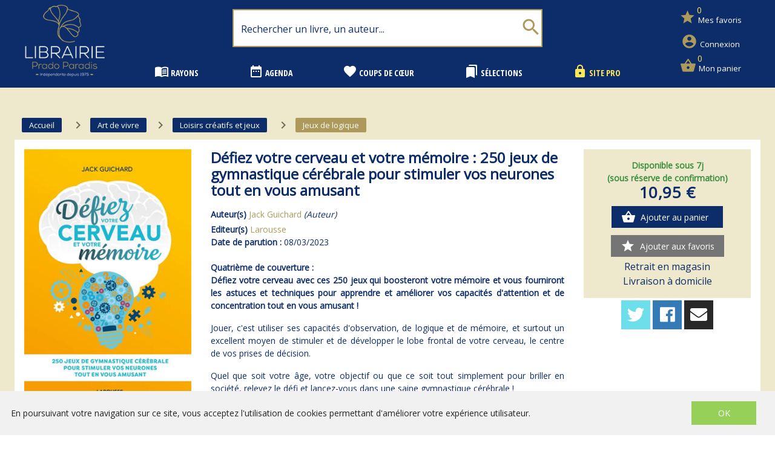

--- FILE ---
content_type: text/html; charset=utf-8
request_url: https://librairiepradoparadis.fr/product/1802749/guichard-jack-defiez-votre-cerveau-et-votre-memoire-250-jeux-de-gymnastique-cerebrale-pour-stimuler-vos-neurones-tout-en-vous-amusant
body_size: 124028
content:
<!doctype html>
<html data-n-head-ssr lang="fr" data-n-head="%7B%22lang%22:%7B%22ssr%22:%22fr%22%7D%7D">
  <head >
    <title>Jack Guichard - Défiez votre cerveau et votre mémoire : 250 jeux de gymnastique cérébrale pour stimuler vos neurones tout en vous amusant</title><meta data-n-head="ssr" charset="utf-8"><meta data-n-head="ssr" name="viewport" content="width=device-width, initial-scale=1"><meta data-n-head="ssr" name="format-detection" content="telephone=no"><meta data-n-head="ssr" name="geo.placename" content="France, Marseille"><meta data-n-head="ssr" property="og:site_name" content="Librairie Prado Paradis"><meta data-n-head="ssr" property="og:url" content=""><meta data-n-head="ssr" property="og:type" content="website"><meta data-n-head="ssr" property="og:title" content="Librairie Prado Paradis - Marseille"><meta data-n-head="ssr" property="og:description" content=""><meta data-n-head="ssr" data-hid="og:url" property="og:url" content="https://www.librairiepradoparadis.fr/product/1802749/guichard-jack-defiez-votre-cerveau-et-votre-memoire-250-jeux-de-gymnastique-cerebrale-pour-stimuler-vos-neurones-tout-en-vous-amusant"><meta data-n-head="ssr" data-hid="og:title" property="og:title" content="Jack Guichard - Défiez votre cerveau et votre mémoire : 250 jeux de gymnastique cérébrale pour stimuler vos neurones tout en vous amusant"><meta data-n-head="ssr" data-hid="description" name="description" content="&lt;p&gt;
      &lt;b&gt;Défiez votre cerveau avec ces 250 jeux qui boosteront votre mémoire et vous fourniront les astuces et techniques pour apprendre et améliorer vos capacités d&#x27;attention et de concentration tout en vous amusant !&lt;/b&gt;
   "><meta data-n-head="ssr" data-hid="og:description" property="og:description" content="&lt;p&gt;
      &lt;b&gt;Défiez votre cerveau avec ces 250 jeux qui boosteront votre mémoire et vous fourniront les astuces et techniques pour apprendre et améliorer vos capacités d&#x27;attention et de concentration tout en vous amusant !&lt;/b&gt;
   "><meta data-n-head="ssr" data-hid="og:image" property="og:image" content="https://s3.eu-west-3.amazonaws.com/nova-prado-production/product/images_41/1802749_raw.jpg"><link data-n-head="ssr" rel="stylesheet" href="https://use.fontawesome.com/releases/v5.2.0/css/all.css"><link data-n-head="ssr" rel="stylesheet" href="https://fonts.googleapis.com/css?family=Aleo:700|Open+Sans|Open+Sans+Condensed:700|Material+Icons"><link data-n-head="ssr" rel="shortcut icon" href="/prado/favicon.ico" type="image/x-icon"><link data-n-head="ssr" rel="icon" href="/prado/favicon.ico" type="image/x-icon"><link data-n-head="ssr" rel="icon" href="/prado/favicon.png" type="image/png"><link data-n-head="ssr" rel="icon" sizes="32x32" href="/prado/favicon-32.png" type="image/png"><link data-n-head="ssr" rel="icon" sizes="64x64" href="/prado/favicon-64.png" type="image/png"><link data-n-head="ssr" rel="icon" sizes="96x96" href="/prado/favicon-96.png" type="image/png"><link data-n-head="ssr" data-hid="canonical" rel="canonical" href="https://www.librairiepradoparadis.fr/product/1802749/guichard-jack-defiez-votre-cerveau-et-votre-memoire-250-jeux-de-gymnastique-cerebrale-pour-stimuler-vos-neurones-tout-en-vous-amusant"><style data-n-head="ssr" id="vuetify-theme-stylesheet" type="text/css">a { color: #1976d2; }
.primary {
  background-color: #1976d2 !important;
  border-color: #1976d2 !important;
}
.primary--text {
  color: #1976d2 !important;
  caret-color: #1976d2 !important;
}
.primary.lighten-5 {
  background-color: #c7fdff !important;
  border-color: #c7fdff !important;
}
.primary--text.text--lighten-5 {
  color: #c7fdff !important;
  caret-color: #c7fdff !important;
}
.primary.lighten-4 {
  background-color: #a8e0ff !important;
  border-color: #a8e0ff !important;
}
.primary--text.text--lighten-4 {
  color: #a8e0ff !important;
  caret-color: #a8e0ff !important;
}
.primary.lighten-3 {
  background-color: #8ac5ff !important;
  border-color: #8ac5ff !important;
}
.primary--text.text--lighten-3 {
  color: #8ac5ff !important;
  caret-color: #8ac5ff !important;
}
.primary.lighten-2 {
  background-color: #6aaaff !important;
  border-color: #6aaaff !important;
}
.primary--text.text--lighten-2 {
  color: #6aaaff !important;
  caret-color: #6aaaff !important;
}
.primary.lighten-1 {
  background-color: #488fef !important;
  border-color: #488fef !important;
}
.primary--text.text--lighten-1 {
  color: #488fef !important;
  caret-color: #488fef !important;
}
.primary.darken-1 {
  background-color: #005eb6 !important;
  border-color: #005eb6 !important;
}
.primary--text.text--darken-1 {
  color: #005eb6 !important;
  caret-color: #005eb6 !important;
}
.primary.darken-2 {
  background-color: #00479b !important;
  border-color: #00479b !important;
}
.primary--text.text--darken-2 {
  color: #00479b !important;
  caret-color: #00479b !important;
}
.primary.darken-3 {
  background-color: #003180 !important;
  border-color: #003180 !important;
}
.primary--text.text--darken-3 {
  color: #003180 !important;
  caret-color: #003180 !important;
}
.primary.darken-4 {
  background-color: #001e67 !important;
  border-color: #001e67 !important;
}
.primary--text.text--darken-4 {
  color: #001e67 !important;
  caret-color: #001e67 !important;
}
.secondary {
  background-color: #424242 !important;
  border-color: #424242 !important;
}
.secondary--text {
  color: #424242 !important;
  caret-color: #424242 !important;
}
.secondary.lighten-5 {
  background-color: #c1c1c1 !important;
  border-color: #c1c1c1 !important;
}
.secondary--text.text--lighten-5 {
  color: #c1c1c1 !important;
  caret-color: #c1c1c1 !important;
}
.secondary.lighten-4 {
  background-color: #a6a6a6 !important;
  border-color: #a6a6a6 !important;
}
.secondary--text.text--lighten-4 {
  color: #a6a6a6 !important;
  caret-color: #a6a6a6 !important;
}
.secondary.lighten-3 {
  background-color: #8b8b8b !important;
  border-color: #8b8b8b !important;
}
.secondary--text.text--lighten-3 {
  color: #8b8b8b !important;
  caret-color: #8b8b8b !important;
}
.secondary.lighten-2 {
  background-color: #727272 !important;
  border-color: #727272 !important;
}
.secondary--text.text--lighten-2 {
  color: #727272 !important;
  caret-color: #727272 !important;
}
.secondary.lighten-1 {
  background-color: #595959 !important;
  border-color: #595959 !important;
}
.secondary--text.text--lighten-1 {
  color: #595959 !important;
  caret-color: #595959 !important;
}
.secondary.darken-1 {
  background-color: #2c2c2c !important;
  border-color: #2c2c2c !important;
}
.secondary--text.text--darken-1 {
  color: #2c2c2c !important;
  caret-color: #2c2c2c !important;
}
.secondary.darken-2 {
  background-color: #171717 !important;
  border-color: #171717 !important;
}
.secondary--text.text--darken-2 {
  color: #171717 !important;
  caret-color: #171717 !important;
}
.secondary.darken-3 {
  background-color: #000000 !important;
  border-color: #000000 !important;
}
.secondary--text.text--darken-3 {
  color: #000000 !important;
  caret-color: #000000 !important;
}
.secondary.darken-4 {
  background-color: #000000 !important;
  border-color: #000000 !important;
}
.secondary--text.text--darken-4 {
  color: #000000 !important;
  caret-color: #000000 !important;
}
.accent {
  background-color: #82b1ff !important;
  border-color: #82b1ff !important;
}
.accent--text {
  color: #82b1ff !important;
  caret-color: #82b1ff !important;
}
.accent.lighten-5 {
  background-color: #ffffff !important;
  border-color: #ffffff !important;
}
.accent--text.text--lighten-5 {
  color: #ffffff !important;
  caret-color: #ffffff !important;
}
.accent.lighten-4 {
  background-color: #f8ffff !important;
  border-color: #f8ffff !important;
}
.accent--text.text--lighten-4 {
  color: #f8ffff !important;
  caret-color: #f8ffff !important;
}
.accent.lighten-3 {
  background-color: #daffff !important;
  border-color: #daffff !important;
}
.accent--text.text--lighten-3 {
  color: #daffff !important;
  caret-color: #daffff !important;
}
.accent.lighten-2 {
  background-color: #bce8ff !important;
  border-color: #bce8ff !important;
}
.accent--text.text--lighten-2 {
  color: #bce8ff !important;
  caret-color: #bce8ff !important;
}
.accent.lighten-1 {
  background-color: #9fccff !important;
  border-color: #9fccff !important;
}
.accent--text.text--lighten-1 {
  color: #9fccff !important;
  caret-color: #9fccff !important;
}
.accent.darken-1 {
  background-color: #6596e2 !important;
  border-color: #6596e2 !important;
}
.accent--text.text--darken-1 {
  color: #6596e2 !important;
  caret-color: #6596e2 !important;
}
.accent.darken-2 {
  background-color: #467dc6 !important;
  border-color: #467dc6 !important;
}
.accent--text.text--darken-2 {
  color: #467dc6 !important;
  caret-color: #467dc6 !important;
}
.accent.darken-3 {
  background-color: #2364aa !important;
  border-color: #2364aa !important;
}
.accent--text.text--darken-3 {
  color: #2364aa !important;
  caret-color: #2364aa !important;
}
.accent.darken-4 {
  background-color: #004c90 !important;
  border-color: #004c90 !important;
}
.accent--text.text--darken-4 {
  color: #004c90 !important;
  caret-color: #004c90 !important;
}
.error {
  background-color: #ff5252 !important;
  border-color: #ff5252 !important;
}
.error--text {
  color: #ff5252 !important;
  caret-color: #ff5252 !important;
}
.error.lighten-5 {
  background-color: #ffe4d5 !important;
  border-color: #ffe4d5 !important;
}
.error--text.text--lighten-5 {
  color: #ffe4d5 !important;
  caret-color: #ffe4d5 !important;
}
.error.lighten-4 {
  background-color: #ffc6b9 !important;
  border-color: #ffc6b9 !important;
}
.error--text.text--lighten-4 {
  color: #ffc6b9 !important;
  caret-color: #ffc6b9 !important;
}
.error.lighten-3 {
  background-color: #ffa99e !important;
  border-color: #ffa99e !important;
}
.error--text.text--lighten-3 {
  color: #ffa99e !important;
  caret-color: #ffa99e !important;
}
.error.lighten-2 {
  background-color: #ff8c84 !important;
  border-color: #ff8c84 !important;
}
.error--text.text--lighten-2 {
  color: #ff8c84 !important;
  caret-color: #ff8c84 !important;
}
.error.lighten-1 {
  background-color: #ff6f6a !important;
  border-color: #ff6f6a !important;
}
.error--text.text--lighten-1 {
  color: #ff6f6a !important;
  caret-color: #ff6f6a !important;
}
.error.darken-1 {
  background-color: #df323b !important;
  border-color: #df323b !important;
}
.error--text.text--darken-1 {
  color: #df323b !important;
  caret-color: #df323b !important;
}
.error.darken-2 {
  background-color: #bf0025 !important;
  border-color: #bf0025 !important;
}
.error--text.text--darken-2 {
  color: #bf0025 !important;
  caret-color: #bf0025 !important;
}
.error.darken-3 {
  background-color: #9f0010 !important;
  border-color: #9f0010 !important;
}
.error--text.text--darken-3 {
  color: #9f0010 !important;
  caret-color: #9f0010 !important;
}
.error.darken-4 {
  background-color: #800000 !important;
  border-color: #800000 !important;
}
.error--text.text--darken-4 {
  color: #800000 !important;
  caret-color: #800000 !important;
}
.info {
  background-color: #2196f3 !important;
  border-color: #2196f3 !important;
}
.info--text {
  color: #2196f3 !important;
  caret-color: #2196f3 !important;
}
.info.lighten-5 {
  background-color: #d4ffff !important;
  border-color: #d4ffff !important;
}
.info--text.text--lighten-5 {
  color: #d4ffff !important;
  caret-color: #d4ffff !important;
}
.info.lighten-4 {
  background-color: #b5ffff !important;
  border-color: #b5ffff !important;
}
.info--text.text--lighten-4 {
  color: #b5ffff !important;
  caret-color: #b5ffff !important;
}
.info.lighten-3 {
  background-color: #95e8ff !important;
  border-color: #95e8ff !important;
}
.info--text.text--lighten-3 {
  color: #95e8ff !important;
  caret-color: #95e8ff !important;
}
.info.lighten-2 {
  background-color: #75ccff !important;
  border-color: #75ccff !important;
}
.info--text.text--lighten-2 {
  color: #75ccff !important;
  caret-color: #75ccff !important;
}
.info.lighten-1 {
  background-color: #51b0ff !important;
  border-color: #51b0ff !important;
}
.info--text.text--lighten-1 {
  color: #51b0ff !important;
  caret-color: #51b0ff !important;
}
.info.darken-1 {
  background-color: #007cd6 !important;
  border-color: #007cd6 !important;
}
.info--text.text--darken-1 {
  color: #007cd6 !important;
  caret-color: #007cd6 !important;
}
.info.darken-2 {
  background-color: #0064ba !important;
  border-color: #0064ba !important;
}
.info--text.text--darken-2 {
  color: #0064ba !important;
  caret-color: #0064ba !important;
}
.info.darken-3 {
  background-color: #004d9f !important;
  border-color: #004d9f !important;
}
.info--text.text--darken-3 {
  color: #004d9f !important;
  caret-color: #004d9f !important;
}
.info.darken-4 {
  background-color: #003784 !important;
  border-color: #003784 !important;
}
.info--text.text--darken-4 {
  color: #003784 !important;
  caret-color: #003784 !important;
}
.success {
  background-color: #4caf50 !important;
  border-color: #4caf50 !important;
}
.success--text {
  color: #4caf50 !important;
  caret-color: #4caf50 !important;
}
.success.lighten-5 {
  background-color: #dcffd6 !important;
  border-color: #dcffd6 !important;
}
.success--text.text--lighten-5 {
  color: #dcffd6 !important;
  caret-color: #dcffd6 !important;
}
.success.lighten-4 {
  background-color: #beffba !important;
  border-color: #beffba !important;
}
.success--text.text--lighten-4 {
  color: #beffba !important;
  caret-color: #beffba !important;
}
.success.lighten-3 {
  background-color: #a2ff9e !important;
  border-color: #a2ff9e !important;
}
.success--text.text--lighten-3 {
  color: #a2ff9e !important;
  caret-color: #a2ff9e !important;
}
.success.lighten-2 {
  background-color: #85e783 !important;
  border-color: #85e783 !important;
}
.success--text.text--lighten-2 {
  color: #85e783 !important;
  caret-color: #85e783 !important;
}
.success.lighten-1 {
  background-color: #69cb69 !important;
  border-color: #69cb69 !important;
}
.success--text.text--lighten-1 {
  color: #69cb69 !important;
  caret-color: #69cb69 !important;
}
.success.darken-1 {
  background-color: #2d9437 !important;
  border-color: #2d9437 !important;
}
.success--text.text--darken-1 {
  color: #2d9437 !important;
  caret-color: #2d9437 !important;
}
.success.darken-2 {
  background-color: #00791e !important;
  border-color: #00791e !important;
}
.success--text.text--darken-2 {
  color: #00791e !important;
  caret-color: #00791e !important;
}
.success.darken-3 {
  background-color: #006000 !important;
  border-color: #006000 !important;
}
.success--text.text--darken-3 {
  color: #006000 !important;
  caret-color: #006000 !important;
}
.success.darken-4 {
  background-color: #004700 !important;
  border-color: #004700 !important;
}
.success--text.text--darken-4 {
  color: #004700 !important;
  caret-color: #004700 !important;
}
.warning {
  background-color: #fb8c00 !important;
  border-color: #fb8c00 !important;
}
.warning--text {
  color: #fb8c00 !important;
  caret-color: #fb8c00 !important;
}
.warning.lighten-5 {
  background-color: #ffff9e !important;
  border-color: #ffff9e !important;
}
.warning--text.text--lighten-5 {
  color: #ffff9e !important;
  caret-color: #ffff9e !important;
}
.warning.lighten-4 {
  background-color: #fffb82 !important;
  border-color: #fffb82 !important;
}
.warning--text.text--lighten-4 {
  color: #fffb82 !important;
  caret-color: #fffb82 !important;
}
.warning.lighten-3 {
  background-color: #ffdf67 !important;
  border-color: #ffdf67 !important;
}
.warning--text.text--lighten-3 {
  color: #ffdf67 !important;
  caret-color: #ffdf67 !important;
}
.warning.lighten-2 {
  background-color: #ffc24b !important;
  border-color: #ffc24b !important;
}
.warning--text.text--lighten-2 {
  color: #ffc24b !important;
  caret-color: #ffc24b !important;
}
.warning.lighten-1 {
  background-color: #ffa72d !important;
  border-color: #ffa72d !important;
}
.warning--text.text--lighten-1 {
  color: #ffa72d !important;
  caret-color: #ffa72d !important;
}
.warning.darken-1 {
  background-color: #db7200 !important;
  border-color: #db7200 !important;
}
.warning--text.text--darken-1 {
  color: #db7200 !important;
  caret-color: #db7200 !important;
}
.warning.darken-2 {
  background-color: #bb5900 !important;
  border-color: #bb5900 !important;
}
.warning--text.text--darken-2 {
  color: #bb5900 !important;
  caret-color: #bb5900 !important;
}
.warning.darken-3 {
  background-color: #9d4000 !important;
  border-color: #9d4000 !important;
}
.warning--text.text--darken-3 {
  color: #9d4000 !important;
  caret-color: #9d4000 !important;
}
.warning.darken-4 {
  background-color: #802700 !important;
  border-color: #802700 !important;
}
.warning--text.text--darken-4 {
  color: #802700 !important;
  caret-color: #802700 !important;
}</style><script data-n-head="ssr" data-hid="gtm-script">if(!window._gtm_init){window._gtm_init=1;(function(w,n,d,m,e,p){w[d]=(w[d]==1||n[d]=='yes'||n[d]==1||n[m]==1||(w[e]&&w[e][p]&&w[e][p]()))?1:0})(window,navigator,'doNotTrack','msDoNotTrack','external','msTrackingProtectionEnabled');(function(w,d,s,l,x,y){w[x]={};w._gtm_inject=function(i){if(w.doNotTrack||w[x][i])return;w[x][i]=1;w[l]=w[l]||[];w[l].push({'gtm.start':new Date().getTime(),event:'gtm.js'});var f=d.getElementsByTagName(s)[0],j=d.createElement(s);j.async=true;j.src='https://www.googletagmanager.com/gtm.js?id='+i;f.parentNode.insertBefore(j,f);}})(window,document,'script','dataLayer','_gtm_ids','_gtm_inject')}</script><link rel="preload" href="/_nuxt/cc4166f.js" as="script"><link rel="preload" href="/_nuxt/5ff2057.js" as="script"><link rel="preload" href="/_nuxt/a690af3.js" as="script"><link rel="preload" href="/_nuxt/e00f12c.js" as="script"><link rel="preload" href="/_nuxt/373de62.js" as="script"><style data-vue-ssr-id="2584b1b1:0 28dea842:0 3bdafade:0 7667a046:0 62dedad6:0 dcebdbc4:0 39ca3da8:0 1ef0a446:0">fieldset[disabled] .multiselect{pointer-events:none}.multiselect__spinner{position:absolute;right:1px;top:1px;width:48px;height:35px;background:#fff;display:block}.multiselect__spinner:after,.multiselect__spinner:before{position:absolute;content:"";top:50%;left:50%;margin:-8px 0 0 -8px;width:16px;height:16px;border-radius:100%;border:2px solid transparent;border-top-color:#41b883;box-shadow:0 0 0 1px transparent}.multiselect__spinner:before{-webkit-animation:spinning 2.4s cubic-bezier(.41,.26,.2,.62);animation:spinning 2.4s cubic-bezier(.41,.26,.2,.62);-webkit-animation-iteration-count:infinite;animation-iteration-count:infinite}.multiselect__spinner:after{-webkit-animation:spinning 2.4s cubic-bezier(.51,.09,.21,.8);animation:spinning 2.4s cubic-bezier(.51,.09,.21,.8);-webkit-animation-iteration-count:infinite;animation-iteration-count:infinite}.multiselect__loading-enter-active,.multiselect__loading-leave-active{transition:opacity .4s ease-in-out;opacity:1}.multiselect__loading-enter,.multiselect__loading-leave-active{opacity:0}.multiselect,.multiselect__input,.multiselect__single{font-family:inherit;font-size:16px;touch-action:manipulation}.multiselect{box-sizing:content-box;display:block;position:relative;width:100%;min-height:40px;text-align:left;color:#35495e}.multiselect *{box-sizing:border-box}.multiselect:focus{outline:none}.multiselect--disabled{background:#ededed;pointer-events:none;opacity:.6}.multiselect--active{z-index:50}.multiselect--active:not(.multiselect--above) .multiselect__current,.multiselect--active:not(.multiselect--above) .multiselect__input,.multiselect--active:not(.multiselect--above) .multiselect__tags{border-bottom-left-radius:0;border-bottom-right-radius:0}.multiselect--active .multiselect__select{transform:rotate(180deg)}.multiselect--above.multiselect--active .multiselect__current,.multiselect--above.multiselect--active .multiselect__input,.multiselect--above.multiselect--active .multiselect__tags{border-top-left-radius:0;border-top-right-radius:0}.multiselect__input,.multiselect__single{position:relative;display:inline-block;min-height:20px;line-height:20px;border:none;border-radius:5px;background:#fff;padding:0 0 0 5px;width:100%;transition:border .1s ease;box-sizing:border-box;margin-bottom:8px;vertical-align:top}.multiselect__input:-ms-input-placeholder{color:#35495e}.multiselect__input::-moz-placeholder{color:#35495e}.multiselect__input::placeholder{color:#35495e}.multiselect__tag~.multiselect__input,.multiselect__tag~.multiselect__single{width:auto}.multiselect__input:hover,.multiselect__single:hover{border-color:#cfcfcf}.multiselect__input:focus,.multiselect__single:focus{border-color:#a8a8a8;outline:none}.multiselect__single{padding-left:5px;margin-bottom:8px}.multiselect__tags-wrap{display:inline}.multiselect__tags{min-height:40px;display:block;padding:8px 40px 0 8px;border-radius:5px;border:1px solid #e8e8e8;background:#fff;font-size:14px}.multiselect__tag{position:relative;display:inline-block;padding:4px 26px 4px 10px;border-radius:5px;margin-right:10px;color:#fff;line-height:1;background:#41b883;margin-bottom:5px;white-space:nowrap;overflow:hidden;max-width:100%;text-overflow:ellipsis}.multiselect__tag-icon{cursor:pointer;margin-left:7px;position:absolute;right:0;top:0;bottom:0;font-weight:700;font-style:normal;width:22px;text-align:center;line-height:22px;transition:all .2s ease;border-radius:5px}.multiselect__tag-icon:after{content:"\D7";color:#266d4d;font-size:14px}.multiselect__tag-icon:focus,.multiselect__tag-icon:hover{background:#369a6e}.multiselect__tag-icon:focus:after,.multiselect__tag-icon:hover:after{color:#fff}.multiselect__current{min-height:40px;overflow:hidden;padding:8px 30px 0 12px;white-space:nowrap;border-radius:5px;border:1px solid #e8e8e8}.multiselect__current,.multiselect__select{line-height:16px;box-sizing:border-box;display:block;margin:0;text-decoration:none;cursor:pointer}.multiselect__select{position:absolute;width:40px;height:38px;right:1px;top:1px;padding:4px 8px;text-align:center;transition:transform .2s ease}.multiselect__select:before{position:relative;right:0;top:65%;color:#999;margin-top:4px;border-color:#999 transparent transparent;border-style:solid;border-width:5px 5px 0;content:""}.multiselect__placeholder{color:#adadad;display:inline-block;margin-bottom:10px;padding-top:2px}.multiselect--active .multiselect__placeholder{display:none}.multiselect__content-wrapper{position:absolute;display:block;background:#fff;width:100%;max-height:240px;overflow:auto;border:1px solid #e8e8e8;border-top:none;border-bottom-left-radius:5px;border-bottom-right-radius:5px;z-index:50;-webkit-overflow-scrolling:touch}.multiselect__content{list-style:none;display:inline-block;padding:0;margin:0;min-width:100%;vertical-align:top}.multiselect--above .multiselect__content-wrapper{bottom:100%;border-bottom-left-radius:0;border-bottom-right-radius:0;border-top-left-radius:5px;border-top-right-radius:5px;border-bottom:none;border-top:1px solid #e8e8e8}.multiselect__content::webkit-scrollbar{display:none}.multiselect__element{display:block}.multiselect__option{display:block;padding:12px;min-height:40px;line-height:16px;text-decoration:none;text-transform:none;vertical-align:middle;position:relative;cursor:pointer;white-space:nowrap}.multiselect__option:after{top:0;right:0;position:absolute;line-height:40px;padding-right:12px;padding-left:20px;font-size:13px}.multiselect__option--highlight{background:#41b883;outline:none;color:#fff}.multiselect__option--highlight:after{content:attr(data-select);background:#41b883;color:#fff}.multiselect__option--selected{background:#f3f3f3;color:#35495e;font-weight:700}.multiselect__option--selected:after{content:attr(data-selected);color:silver}.multiselect__option--selected.multiselect__option--highlight{background:#ff6a6a;color:#fff}.multiselect__option--selected.multiselect__option--highlight:after{background:#ff6a6a;content:attr(data-deselect);color:#fff}.multiselect--disabled .multiselect__current,.multiselect--disabled .multiselect__select{background:#ededed;color:#a6a6a6}.multiselect__option--disabled{background:#ededed!important;color:#a6a6a6!important;cursor:text;pointer-events:none}.multiselect__option--group{background:#ededed;color:#35495e}.multiselect__option--group.multiselect__option--highlight{background:#35495e;color:#fff}.multiselect__option--group.multiselect__option--highlight:after{background:#35495e}.multiselect__option--disabled.multiselect__option--highlight{background:#dedede}.multiselect__option--group-selected.multiselect__option--highlight{background:#ff6a6a;color:#fff}.multiselect__option--group-selected.multiselect__option--highlight:after{background:#ff6a6a;content:attr(data-deselect);color:#fff}.multiselect-enter-active,.multiselect-leave-active{transition:all .15s ease}.multiselect-enter,.multiselect-leave-active{opacity:0}.multiselect__strong{margin-bottom:8px;line-height:20px;display:inline-block;vertical-align:top}[dir=rtl] .multiselect{text-align:right}[dir=rtl] .multiselect__select{right:auto;left:1px}[dir=rtl] .multiselect__tags{padding:8px 8px 0 40px}[dir=rtl] .multiselect__content{text-align:right}[dir=rtl] .multiselect__option:after{right:auto;left:0}[dir=rtl] .multiselect__clear{right:auto;left:12px}[dir=rtl] .multiselect__spinner{right:auto;left:1px}@-webkit-keyframes spinning{0%{transform:rotate(0)}to{transform:rotate(2turn)}}@keyframes spinning{0%{transform:rotate(0)}to{transform:rotate(2turn)}}
.swiper-container{margin-left:auto;margin-right:auto;position:relative;overflow:hidden;list-style:none;padding:0;z-index:1}.swiper-container-no-flexbox .swiper-slide{float:left}.swiper-container-vertical>.swiper-wrapper{-webkit-box-orient:vertical;-webkit-box-direction:normal;-webkit-flex-direction:column;-ms-flex-direction:column;flex-direction:column}.swiper-wrapper{position:relative;width:100%;height:100%;z-index:1;display:-webkit-box;display:-webkit-flex;display:-ms-flexbox;display:flex;-webkit-transition-property:-webkit-transform;transition-property:-webkit-transform;-o-transition-property:transform;transition-property:transform;transition-property:transform,-webkit-transform;-webkit-box-sizing:content-box;box-sizing:content-box}.swiper-container-android .swiper-slide,.swiper-wrapper{-webkit-transform:translateZ(0);transform:translateZ(0)}.swiper-container-multirow>.swiper-wrapper{-webkit-flex-wrap:wrap;-ms-flex-wrap:wrap;flex-wrap:wrap}.swiper-container-free-mode>.swiper-wrapper{-webkit-transition-timing-function:ease-out;-o-transition-timing-function:ease-out;transition-timing-function:ease-out;margin:0 auto}.swiper-slide{-webkit-flex-shrink:0;-ms-flex-negative:0;flex-shrink:0;width:100%;height:100%;position:relative;-webkit-transition-property:-webkit-transform;transition-property:-webkit-transform;-o-transition-property:transform;transition-property:transform;transition-property:transform,-webkit-transform}.swiper-slide-invisible-blank{visibility:hidden}.swiper-container-autoheight,.swiper-container-autoheight .swiper-slide{height:auto}.swiper-container-autoheight .swiper-wrapper{-webkit-box-align:start;-webkit-align-items:flex-start;-ms-flex-align:start;align-items:flex-start;-webkit-transition-property:height,-webkit-transform;transition-property:height,-webkit-transform;-o-transition-property:transform,height;transition-property:transform,height;transition-property:transform,height,-webkit-transform}.swiper-container-3d{-webkit-perspective:1200px;perspective:1200px}.swiper-container-3d .swiper-cube-shadow,.swiper-container-3d .swiper-slide,.swiper-container-3d .swiper-slide-shadow-bottom,.swiper-container-3d .swiper-slide-shadow-left,.swiper-container-3d .swiper-slide-shadow-right,.swiper-container-3d .swiper-slide-shadow-top,.swiper-container-3d .swiper-wrapper{-webkit-transform-style:preserve-3d;transform-style:preserve-3d}.swiper-container-3d .swiper-slide-shadow-bottom,.swiper-container-3d .swiper-slide-shadow-left,.swiper-container-3d .swiper-slide-shadow-right,.swiper-container-3d .swiper-slide-shadow-top{position:absolute;left:0;top:0;width:100%;height:100%;pointer-events:none;z-index:10}.swiper-container-3d .swiper-slide-shadow-left{background-image:-webkit-linear-gradient(right,rgba(0,0,0,.5),transparent);background-image:-o-linear-gradient(right,rgba(0,0,0,.5),transparent);background-image:-webkit-gradient(linear,right top,left top,from(rgba(0,0,0,.5)),to(transparent));background-image:linear-gradient(270deg,rgba(0,0,0,.5),transparent)}.swiper-container-3d .swiper-slide-shadow-right{background-image:-webkit-linear-gradient(left,rgba(0,0,0,.5),transparent);background-image:-o-linear-gradient(left,rgba(0,0,0,.5),transparent);background-image:-webkit-gradient(linear,left top,right top,from(rgba(0,0,0,.5)),to(transparent));background-image:linear-gradient(90deg,rgba(0,0,0,.5),transparent)}.swiper-container-3d .swiper-slide-shadow-top{background-image:-webkit-linear-gradient(bottom,rgba(0,0,0,.5),transparent);background-image:-o-linear-gradient(bottom,rgba(0,0,0,.5),transparent);background-image:-webkit-gradient(linear,left bottom,left top,from(rgba(0,0,0,.5)),to(transparent));background-image:linear-gradient(0deg,rgba(0,0,0,.5),transparent)}.swiper-container-3d .swiper-slide-shadow-bottom{background-image:-webkit-linear-gradient(top,rgba(0,0,0,.5),transparent);background-image:-o-linear-gradient(top,rgba(0,0,0,.5),transparent);background-image:-webkit-gradient(linear,left top,left bottom,from(rgba(0,0,0,.5)),to(transparent));background-image:linear-gradient(180deg,rgba(0,0,0,.5),transparent)}.swiper-container-wp8-horizontal,.swiper-container-wp8-horizontal>.swiper-wrapper{-ms-touch-action:pan-y;touch-action:pan-y}.swiper-container-wp8-vertical,.swiper-container-wp8-vertical>.swiper-wrapper{-ms-touch-action:pan-x;touch-action:pan-x}.swiper-button-next,.swiper-button-prev{position:absolute;top:50%;width:27px;height:44px;margin-top:-22px;z-index:10;cursor:pointer;background-size:27px 44px;background-position:50%;background-repeat:no-repeat}.swiper-button-next.swiper-button-disabled,.swiper-button-prev.swiper-button-disabled{opacity:.35;cursor:auto;pointer-events:none}.swiper-button-prev,.swiper-container-rtl .swiper-button-next{background-image:url("data:image/svg+xml;charset=utf-8,%3Csvg xmlns='http://www.w3.org/2000/svg' viewBox='0 0 27 44'%3E%3Cpath d='M0 22L22 0l2.1 2.1L4.2 22l19.9 19.9L22 44 0 22z' fill='%23007aff'/%3E%3C/svg%3E");left:10px;right:auto}.swiper-button-next,.swiper-container-rtl .swiper-button-prev{background-image:url("data:image/svg+xml;charset=utf-8,%3Csvg xmlns='http://www.w3.org/2000/svg' viewBox='0 0 27 44'%3E%3Cpath d='M27 22L5 44l-2.1-2.1L22.8 22 2.9 2.1 5 0l22 22z' fill='%23007aff'/%3E%3C/svg%3E");right:10px;left:auto}.swiper-button-prev.swiper-button-white,.swiper-container-rtl .swiper-button-next.swiper-button-white{background-image:url("data:image/svg+xml;charset=utf-8,%3Csvg xmlns='http://www.w3.org/2000/svg' viewBox='0 0 27 44'%3E%3Cpath d='M0 22L22 0l2.1 2.1L4.2 22l19.9 19.9L22 44 0 22z' fill='%23fff'/%3E%3C/svg%3E")}.swiper-button-next.swiper-button-white,.swiper-container-rtl .swiper-button-prev.swiper-button-white{background-image:url("data:image/svg+xml;charset=utf-8,%3Csvg xmlns='http://www.w3.org/2000/svg' viewBox='0 0 27 44'%3E%3Cpath d='M27 22L5 44l-2.1-2.1L22.8 22 2.9 2.1 5 0l22 22z' fill='%23fff'/%3E%3C/svg%3E")}.swiper-button-prev.swiper-button-black,.swiper-container-rtl .swiper-button-next.swiper-button-black{background-image:url("data:image/svg+xml;charset=utf-8,%3Csvg xmlns='http://www.w3.org/2000/svg' viewBox='0 0 27 44'%3E%3Cpath d='M0 22L22 0l2.1 2.1L4.2 22l19.9 19.9L22 44 0 22z'/%3E%3C/svg%3E")}.swiper-button-next.swiper-button-black,.swiper-container-rtl .swiper-button-prev.swiper-button-black{background-image:url("data:image/svg+xml;charset=utf-8,%3Csvg xmlns='http://www.w3.org/2000/svg' viewBox='0 0 27 44'%3E%3Cpath d='M27 22L5 44l-2.1-2.1L22.8 22 2.9 2.1 5 0l22 22z'/%3E%3C/svg%3E")}.swiper-button-lock{display:none}.swiper-pagination{position:absolute;text-align:center;-webkit-transition:opacity .3s;-o-transition:.3s opacity;transition:opacity .3s;-webkit-transform:translateZ(0);transform:translateZ(0);z-index:10}.swiper-pagination.swiper-pagination-hidden{opacity:0}.swiper-container-horizontal>.swiper-pagination-bullets,.swiper-pagination-custom,.swiper-pagination-fraction{bottom:10px;left:0;width:100%}.swiper-pagination-bullets-dynamic{overflow:hidden;font-size:0}.swiper-pagination-bullets-dynamic .swiper-pagination-bullet{-webkit-transform:scale(.33);-ms-transform:scale(.33);transform:scale(.33);position:relative}.swiper-pagination-bullets-dynamic .swiper-pagination-bullet-active,.swiper-pagination-bullets-dynamic .swiper-pagination-bullet-active-main{-webkit-transform:scale(1);-ms-transform:scale(1);transform:scale(1)}.swiper-pagination-bullets-dynamic .swiper-pagination-bullet-active-prev{-webkit-transform:scale(.66);-ms-transform:scale(.66);transform:scale(.66)}.swiper-pagination-bullets-dynamic .swiper-pagination-bullet-active-prev-prev{-webkit-transform:scale(.33);-ms-transform:scale(.33);transform:scale(.33)}.swiper-pagination-bullets-dynamic .swiper-pagination-bullet-active-next{-webkit-transform:scale(.66);-ms-transform:scale(.66);transform:scale(.66)}.swiper-pagination-bullets-dynamic .swiper-pagination-bullet-active-next-next{-webkit-transform:scale(.33);-ms-transform:scale(.33);transform:scale(.33)}.swiper-pagination-bullet{width:8px;height:8px;display:inline-block;border-radius:100%;background:#000;opacity:.2}button.swiper-pagination-bullet{border:none;margin:0;padding:0;-webkit-box-shadow:none;box-shadow:none;-webkit-appearance:none;-moz-appearance:none;appearance:none}.swiper-pagination-clickable .swiper-pagination-bullet{cursor:pointer}.swiper-pagination-bullet-active{opacity:1;background:#007aff}.swiper-container-vertical>.swiper-pagination-bullets{right:10px;top:50%;-webkit-transform:translate3d(0,-50%,0);transform:translate3d(0,-50%,0)}.swiper-container-vertical>.swiper-pagination-bullets .swiper-pagination-bullet{margin:6px 0;display:block}.swiper-container-vertical>.swiper-pagination-bullets.swiper-pagination-bullets-dynamic{top:50%;-webkit-transform:translateY(-50%);-ms-transform:translateY(-50%);transform:translateY(-50%);width:8px}.swiper-container-vertical>.swiper-pagination-bullets.swiper-pagination-bullets-dynamic .swiper-pagination-bullet{display:inline-block;-webkit-transition:top .2s,-webkit-transform .2s;-o-transition:.2s top,.2s -webkit-transform;transition:top .2s,-webkit-transform .2s;-o-transition:.2s transform,.2s top;-webkit-transition:transform .2s,top .2s;transition:transform .2s,top .2s;-webkit-transition:transform .2s,top .2s,-webkit-transform .2s;-o-transition:.2s transform,.2s top,.2s -webkit-transform;transition:transform .2s,top .2s,-webkit-transform .2s}.swiper-container-horizontal>.swiper-pagination-bullets .swiper-pagination-bullet{margin:0 4px}.swiper-container-horizontal>.swiper-pagination-bullets.swiper-pagination-bullets-dynamic{left:50%;-webkit-transform:translateX(-50%);-ms-transform:translateX(-50%);transform:translateX(-50%);white-space:nowrap}.swiper-container-horizontal>.swiper-pagination-bullets.swiper-pagination-bullets-dynamic .swiper-pagination-bullet{-webkit-transition:left .2s,-webkit-transform .2s;-o-transition:.2s left,.2s -webkit-transform;transition:left .2s,-webkit-transform .2s;-o-transition:.2s transform,.2s left;-webkit-transition:transform .2s,left .2s;transition:transform .2s,left .2s;-webkit-transition:transform .2s,left .2s,-webkit-transform .2s;-o-transition:.2s transform,.2s left,.2s -webkit-transform;transition:transform .2s,left .2s,-webkit-transform .2s}.swiper-container-horizontal.swiper-container-rtl>.swiper-pagination-bullets-dynamic .swiper-pagination-bullet{-webkit-transition:right .2s,-webkit-transform .2s;-o-transition:.2s right,.2s -webkit-transform;transition:right .2s,-webkit-transform .2s;-o-transition:.2s transform,.2s right;-webkit-transition:transform .2s,right .2s;transition:transform .2s,right .2s;-webkit-transition:transform .2s,right .2s,-webkit-transform .2s;-o-transition:.2s transform,.2s right,.2s -webkit-transform;transition:transform .2s,right .2s,-webkit-transform .2s}.swiper-pagination-progressbar{background:rgba(0,0,0,.25);position:absolute}.swiper-pagination-progressbar .swiper-pagination-progressbar-fill{background:#007aff;position:absolute;left:0;top:0;width:100%;height:100%;-webkit-transform:scale(0);-ms-transform:scale(0);transform:scale(0);-webkit-transform-origin:left top;-ms-transform-origin:left top;transform-origin:left top}.swiper-container-rtl .swiper-pagination-progressbar .swiper-pagination-progressbar-fill{-webkit-transform-origin:right top;-ms-transform-origin:right top;transform-origin:right top}.swiper-container-horizontal>.swiper-pagination-progressbar,.swiper-container-vertical>.swiper-pagination-progressbar.swiper-pagination-progressbar-opposite{width:100%;height:4px;left:0;top:0}.swiper-container-horizontal>.swiper-pagination-progressbar.swiper-pagination-progressbar-opposite,.swiper-container-vertical>.swiper-pagination-progressbar{width:4px;height:100%;left:0;top:0}.swiper-pagination-white .swiper-pagination-bullet-active{background:#fff}.swiper-pagination-progressbar.swiper-pagination-white{background:hsla(0,0%,100%,.25)}.swiper-pagination-progressbar.swiper-pagination-white .swiper-pagination-progressbar-fill{background:#fff}.swiper-pagination-black .swiper-pagination-bullet-active{background:#000}.swiper-pagination-progressbar.swiper-pagination-black{background:rgba(0,0,0,.25)}.swiper-pagination-progressbar.swiper-pagination-black .swiper-pagination-progressbar-fill{background:#000}.swiper-pagination-lock{display:none}.swiper-scrollbar{border-radius:10px;position:relative;-ms-touch-action:none;background:rgba(0,0,0,.1)}.swiper-container-horizontal>.swiper-scrollbar{position:absolute;left:1%;bottom:3px;z-index:50;height:5px;width:98%}.swiper-container-vertical>.swiper-scrollbar{position:absolute;right:3px;top:1%;z-index:50;width:5px;height:98%}.swiper-scrollbar-drag{height:100%;width:100%;position:relative;background:rgba(0,0,0,.5);border-radius:10px;left:0;top:0}.swiper-scrollbar-cursor-drag{cursor:move}.swiper-scrollbar-lock{display:none}.swiper-zoom-container{width:100%;height:100%;display:-webkit-box;display:-webkit-flex;display:-ms-flexbox;display:flex;-webkit-box-pack:center;-webkit-justify-content:center;-ms-flex-pack:center;justify-content:center;-webkit-box-align:center;-webkit-align-items:center;-ms-flex-align:center;align-items:center;text-align:center}.swiper-zoom-container>canvas,.swiper-zoom-container>img,.swiper-zoom-container>svg{max-width:100%;max-height:100%;-o-object-fit:contain;object-fit:contain}.swiper-slide-zoomed{cursor:move}.swiper-lazy-preloader{width:42px;height:42px;position:absolute;left:50%;top:50%;margin-left:-21px;margin-top:-21px;z-index:10;-webkit-transform-origin:50%;-ms-transform-origin:50%;transform-origin:50%;-webkit-animation:swiper-preloader-spin 1s steps(12) infinite;animation:swiper-preloader-spin 1s steps(12) infinite}.swiper-lazy-preloader:after{display:block;content:"";width:100%;height:100%;background-image:url("data:image/svg+xml;charset=utf-8,%3Csvg viewBox='0 0 120 120' xmlns='http://www.w3.org/2000/svg' xmlns:xlink='http://www.w3.org/1999/xlink'%3E%3Cdefs%3E%3Cpath id='a' stroke='%236c6c6c' stroke-width='11' stroke-linecap='round' d='M60 7v20'/%3E%3C/defs%3E%3Cuse xlink:href='%23a' opacity='.27'/%3E%3Cuse xlink:href='%23a' opacity='.27' transform='rotate(30 60 60)'/%3E%3Cuse xlink:href='%23a' opacity='.27' transform='rotate(60 60 60)'/%3E%3Cuse xlink:href='%23a' opacity='.27' transform='rotate(90 60 60)'/%3E%3Cuse xlink:href='%23a' opacity='.27' transform='rotate(120 60 60)'/%3E%3Cuse xlink:href='%23a' opacity='.27' transform='rotate(150 60 60)'/%3E%3Cuse xlink:href='%23a' opacity='.37' transform='rotate(180 60 60)'/%3E%3Cuse xlink:href='%23a' opacity='.46' transform='rotate(210 60 60)'/%3E%3Cuse xlink:href='%23a' opacity='.56' transform='rotate(240 60 60)'/%3E%3Cuse xlink:href='%23a' opacity='.66' transform='rotate(270 60 60)'/%3E%3Cuse xlink:href='%23a' opacity='.75' transform='rotate(300 60 60)'/%3E%3Cuse xlink:href='%23a' opacity='.85' transform='rotate(330 60 60)'/%3E%3C/svg%3E");background-position:50%;background-size:100%;background-repeat:no-repeat}.swiper-lazy-preloader-white:after{background-image:url("data:image/svg+xml;charset=utf-8,%3Csvg viewBox='0 0 120 120' xmlns='http://www.w3.org/2000/svg' xmlns:xlink='http://www.w3.org/1999/xlink'%3E%3Cdefs%3E%3Cpath id='a' stroke='%23fff' stroke-width='11' stroke-linecap='round' d='M60 7v20'/%3E%3C/defs%3E%3Cuse xlink:href='%23a' opacity='.27'/%3E%3Cuse xlink:href='%23a' opacity='.27' transform='rotate(30 60 60)'/%3E%3Cuse xlink:href='%23a' opacity='.27' transform='rotate(60 60 60)'/%3E%3Cuse xlink:href='%23a' opacity='.27' transform='rotate(90 60 60)'/%3E%3Cuse xlink:href='%23a' opacity='.27' transform='rotate(120 60 60)'/%3E%3Cuse xlink:href='%23a' opacity='.27' transform='rotate(150 60 60)'/%3E%3Cuse xlink:href='%23a' opacity='.37' transform='rotate(180 60 60)'/%3E%3Cuse xlink:href='%23a' opacity='.46' transform='rotate(210 60 60)'/%3E%3Cuse xlink:href='%23a' opacity='.56' transform='rotate(240 60 60)'/%3E%3Cuse xlink:href='%23a' opacity='.66' transform='rotate(270 60 60)'/%3E%3Cuse xlink:href='%23a' opacity='.75' transform='rotate(300 60 60)'/%3E%3Cuse xlink:href='%23a' opacity='.85' transform='rotate(330 60 60)'/%3E%3C/svg%3E")}@-webkit-keyframes swiper-preloader-spin{to{-webkit-transform:rotate(1turn);transform:rotate(1turn)}}@keyframes swiper-preloader-spin{to{-webkit-transform:rotate(1turn);transform:rotate(1turn)}}.swiper-container .swiper-notification{position:absolute;left:0;top:0;pointer-events:none;opacity:0;z-index:-1000}.swiper-container-fade.swiper-container-free-mode .swiper-slide{-webkit-transition-timing-function:ease-out;-o-transition-timing-function:ease-out;transition-timing-function:ease-out}.swiper-container-fade .swiper-slide{pointer-events:none;-webkit-transition-property:opacity;-o-transition-property:opacity;transition-property:opacity}.swiper-container-fade .swiper-slide .swiper-slide{pointer-events:none}.swiper-container-fade .swiper-slide-active,.swiper-container-fade .swiper-slide-active .swiper-slide-active{pointer-events:auto}.swiper-container-cube{overflow:visible}.swiper-container-cube .swiper-slide{pointer-events:none;-webkit-backface-visibility:hidden;backface-visibility:hidden;z-index:1;visibility:hidden;-webkit-transform-origin:0 0;-ms-transform-origin:0 0;transform-origin:0 0;width:100%;height:100%}.swiper-container-cube .swiper-slide .swiper-slide{pointer-events:none}.swiper-container-cube.swiper-container-rtl .swiper-slide{-webkit-transform-origin:100% 0;-ms-transform-origin:100% 0;transform-origin:100% 0}.swiper-container-cube .swiper-slide-active,.swiper-container-cube .swiper-slide-active .swiper-slide-active{pointer-events:auto}.swiper-container-cube .swiper-slide-active,.swiper-container-cube .swiper-slide-next,.swiper-container-cube .swiper-slide-next+.swiper-slide,.swiper-container-cube .swiper-slide-prev{pointer-events:auto;visibility:visible}.swiper-container-cube .swiper-slide-shadow-bottom,.swiper-container-cube .swiper-slide-shadow-left,.swiper-container-cube .swiper-slide-shadow-right,.swiper-container-cube .swiper-slide-shadow-top{z-index:0;-webkit-backface-visibility:hidden;backface-visibility:hidden}.swiper-container-cube .swiper-cube-shadow{position:absolute;left:0;bottom:0;width:100%;height:100%;background:#000;opacity:.6;-webkit-filter:blur(50px);filter:blur(50px);z-index:0}.swiper-container-flip{overflow:visible}.swiper-container-flip .swiper-slide{pointer-events:none;-webkit-backface-visibility:hidden;backface-visibility:hidden;z-index:1}.swiper-container-flip .swiper-slide .swiper-slide{pointer-events:none}.swiper-container-flip .swiper-slide-active,.swiper-container-flip .swiper-slide-active .swiper-slide-active{pointer-events:auto}.swiper-container-flip .swiper-slide-shadow-bottom,.swiper-container-flip .swiper-slide-shadow-left,.swiper-container-flip .swiper-slide-shadow-right,.swiper-container-flip .swiper-slide-shadow-top{z-index:0;-webkit-backface-visibility:hidden;backface-visibility:hidden}.swiper-container-coverflow .swiper-wrapper{-ms-perspective:1200px}
/*!
* Vuetify v1.5.24
* Forged by John Leider
* Released under the MIT License.
*/@-webkit-keyframes shake{59%{margin-left:0}60%,80%{margin-left:2px}70%,90%{margin-left:-2px}}@keyframes shake{59%{margin-left:0}60%,80%{margin-left:2px}70%,90%{margin-left:-2px}}.black{background-color:#000!important;border-color:#000!important}.black--text{color:#000!important;caret-color:#000!important}.white{background-color:#fff!important;border-color:#fff!important}.white--text{color:#fff!important;caret-color:#fff!important}.transparent{background-color:transparent!important;border-color:transparent!important}.transparent--text{color:transparent!important;caret-color:transparent!important}.red{background-color:#f44336!important;border-color:#f44336!important}.red--text{color:#f44336!important;caret-color:#f44336!important}.red.lighten-5{background-color:#ffebee!important;border-color:#ffebee!important}.red--text.text--lighten-5{color:#ffebee!important;caret-color:#ffebee!important}.red.lighten-4{background-color:#ffcdd2!important;border-color:#ffcdd2!important}.red--text.text--lighten-4{color:#ffcdd2!important;caret-color:#ffcdd2!important}.red.lighten-3{background-color:#ef9a9a!important;border-color:#ef9a9a!important}.red--text.text--lighten-3{color:#ef9a9a!important;caret-color:#ef9a9a!important}.red.lighten-2{background-color:#e57373!important;border-color:#e57373!important}.red--text.text--lighten-2{color:#e57373!important;caret-color:#e57373!important}.red.lighten-1{background-color:#ef5350!important;border-color:#ef5350!important}.red--text.text--lighten-1{color:#ef5350!important;caret-color:#ef5350!important}.red.darken-1{background-color:#e53935!important;border-color:#e53935!important}.red--text.text--darken-1{color:#e53935!important;caret-color:#e53935!important}.red.darken-2{background-color:#d32f2f!important;border-color:#d32f2f!important}.red--text.text--darken-2{color:#d32f2f!important;caret-color:#d32f2f!important}.red.darken-3{background-color:#c62828!important;border-color:#c62828!important}.red--text.text--darken-3{color:#c62828!important;caret-color:#c62828!important}.red.darken-4{background-color:#b71c1c!important;border-color:#b71c1c!important}.red--text.text--darken-4{color:#b71c1c!important;caret-color:#b71c1c!important}.red.accent-1{background-color:#ff8a80!important;border-color:#ff8a80!important}.red--text.text--accent-1{color:#ff8a80!important;caret-color:#ff8a80!important}.red.accent-2{background-color:#ff5252!important;border-color:#ff5252!important}.red--text.text--accent-2{color:#ff5252!important;caret-color:#ff5252!important}.red.accent-3{background-color:#ff1744!important;border-color:#ff1744!important}.red--text.text--accent-3{color:#ff1744!important;caret-color:#ff1744!important}.red.accent-4{background-color:#d50000!important;border-color:#d50000!important}.red--text.text--accent-4{color:#d50000!important;caret-color:#d50000!important}.pink{background-color:#e91e63!important;border-color:#e91e63!important}.pink--text{color:#e91e63!important;caret-color:#e91e63!important}.pink.lighten-5{background-color:#fce4ec!important;border-color:#fce4ec!important}.pink--text.text--lighten-5{color:#fce4ec!important;caret-color:#fce4ec!important}.pink.lighten-4{background-color:#f8bbd0!important;border-color:#f8bbd0!important}.pink--text.text--lighten-4{color:#f8bbd0!important;caret-color:#f8bbd0!important}.pink.lighten-3{background-color:#f48fb1!important;border-color:#f48fb1!important}.pink--text.text--lighten-3{color:#f48fb1!important;caret-color:#f48fb1!important}.pink.lighten-2{background-color:#f06292!important;border-color:#f06292!important}.pink--text.text--lighten-2{color:#f06292!important;caret-color:#f06292!important}.pink.lighten-1{background-color:#ec407a!important;border-color:#ec407a!important}.pink--text.text--lighten-1{color:#ec407a!important;caret-color:#ec407a!important}.pink.darken-1{background-color:#d81b60!important;border-color:#d81b60!important}.pink--text.text--darken-1{color:#d81b60!important;caret-color:#d81b60!important}.pink.darken-2{background-color:#c2185b!important;border-color:#c2185b!important}.pink--text.text--darken-2{color:#c2185b!important;caret-color:#c2185b!important}.pink.darken-3{background-color:#ad1457!important;border-color:#ad1457!important}.pink--text.text--darken-3{color:#ad1457!important;caret-color:#ad1457!important}.pink.darken-4{background-color:#880e4f!important;border-color:#880e4f!important}.pink--text.text--darken-4{color:#880e4f!important;caret-color:#880e4f!important}.pink.accent-1{background-color:#ff80ab!important;border-color:#ff80ab!important}.pink--text.text--accent-1{color:#ff80ab!important;caret-color:#ff80ab!important}.pink.accent-2{background-color:#ff4081!important;border-color:#ff4081!important}.pink--text.text--accent-2{color:#ff4081!important;caret-color:#ff4081!important}.pink.accent-3{background-color:#f50057!important;border-color:#f50057!important}.pink--text.text--accent-3{color:#f50057!important;caret-color:#f50057!important}.pink.accent-4{background-color:#c51162!important;border-color:#c51162!important}.pink--text.text--accent-4{color:#c51162!important;caret-color:#c51162!important}.purple{background-color:#9c27b0!important;border-color:#9c27b0!important}.purple--text{color:#9c27b0!important;caret-color:#9c27b0!important}.purple.lighten-5{background-color:#f3e5f5!important;border-color:#f3e5f5!important}.purple--text.text--lighten-5{color:#f3e5f5!important;caret-color:#f3e5f5!important}.purple.lighten-4{background-color:#e1bee7!important;border-color:#e1bee7!important}.purple--text.text--lighten-4{color:#e1bee7!important;caret-color:#e1bee7!important}.purple.lighten-3{background-color:#ce93d8!important;border-color:#ce93d8!important}.purple--text.text--lighten-3{color:#ce93d8!important;caret-color:#ce93d8!important}.purple.lighten-2{background-color:#ba68c8!important;border-color:#ba68c8!important}.purple--text.text--lighten-2{color:#ba68c8!important;caret-color:#ba68c8!important}.purple.lighten-1{background-color:#ab47bc!important;border-color:#ab47bc!important}.purple--text.text--lighten-1{color:#ab47bc!important;caret-color:#ab47bc!important}.purple.darken-1{background-color:#8e24aa!important;border-color:#8e24aa!important}.purple--text.text--darken-1{color:#8e24aa!important;caret-color:#8e24aa!important}.purple.darken-2{background-color:#7b1fa2!important;border-color:#7b1fa2!important}.purple--text.text--darken-2{color:#7b1fa2!important;caret-color:#7b1fa2!important}.purple.darken-3{background-color:#6a1b9a!important;border-color:#6a1b9a!important}.purple--text.text--darken-3{color:#6a1b9a!important;caret-color:#6a1b9a!important}.purple.darken-4{background-color:#4a148c!important;border-color:#4a148c!important}.purple--text.text--darken-4{color:#4a148c!important;caret-color:#4a148c!important}.purple.accent-1{background-color:#ea80fc!important;border-color:#ea80fc!important}.purple--text.text--accent-1{color:#ea80fc!important;caret-color:#ea80fc!important}.purple.accent-2{background-color:#e040fb!important;border-color:#e040fb!important}.purple--text.text--accent-2{color:#e040fb!important;caret-color:#e040fb!important}.purple.accent-3{background-color:#d500f9!important;border-color:#d500f9!important}.purple--text.text--accent-3{color:#d500f9!important;caret-color:#d500f9!important}.purple.accent-4{background-color:#a0f!important;border-color:#a0f!important}.purple--text.text--accent-4{color:#a0f!important;caret-color:#a0f!important}.deep-purple{background-color:#673ab7!important;border-color:#673ab7!important}.deep-purple--text{color:#673ab7!important;caret-color:#673ab7!important}.deep-purple.lighten-5{background-color:#ede7f6!important;border-color:#ede7f6!important}.deep-purple--text.text--lighten-5{color:#ede7f6!important;caret-color:#ede7f6!important}.deep-purple.lighten-4{background-color:#d1c4e9!important;border-color:#d1c4e9!important}.deep-purple--text.text--lighten-4{color:#d1c4e9!important;caret-color:#d1c4e9!important}.deep-purple.lighten-3{background-color:#b39ddb!important;border-color:#b39ddb!important}.deep-purple--text.text--lighten-3{color:#b39ddb!important;caret-color:#b39ddb!important}.deep-purple.lighten-2{background-color:#9575cd!important;border-color:#9575cd!important}.deep-purple--text.text--lighten-2{color:#9575cd!important;caret-color:#9575cd!important}.deep-purple.lighten-1{background-color:#7e57c2!important;border-color:#7e57c2!important}.deep-purple--text.text--lighten-1{color:#7e57c2!important;caret-color:#7e57c2!important}.deep-purple.darken-1{background-color:#5e35b1!important;border-color:#5e35b1!important}.deep-purple--text.text--darken-1{color:#5e35b1!important;caret-color:#5e35b1!important}.deep-purple.darken-2{background-color:#512da8!important;border-color:#512da8!important}.deep-purple--text.text--darken-2{color:#512da8!important;caret-color:#512da8!important}.deep-purple.darken-3{background-color:#4527a0!important;border-color:#4527a0!important}.deep-purple--text.text--darken-3{color:#4527a0!important;caret-color:#4527a0!important}.deep-purple.darken-4{background-color:#311b92!important;border-color:#311b92!important}.deep-purple--text.text--darken-4{color:#311b92!important;caret-color:#311b92!important}.deep-purple.accent-1{background-color:#b388ff!important;border-color:#b388ff!important}.deep-purple--text.text--accent-1{color:#b388ff!important;caret-color:#b388ff!important}.deep-purple.accent-2{background-color:#7c4dff!important;border-color:#7c4dff!important}.deep-purple--text.text--accent-2{color:#7c4dff!important;caret-color:#7c4dff!important}.deep-purple.accent-3{background-color:#651fff!important;border-color:#651fff!important}.deep-purple--text.text--accent-3{color:#651fff!important;caret-color:#651fff!important}.deep-purple.accent-4{background-color:#6200ea!important;border-color:#6200ea!important}.deep-purple--text.text--accent-4{color:#6200ea!important;caret-color:#6200ea!important}.indigo{background-color:#3f51b5!important;border-color:#3f51b5!important}.indigo--text{color:#3f51b5!important;caret-color:#3f51b5!important}.indigo.lighten-5{background-color:#e8eaf6!important;border-color:#e8eaf6!important}.indigo--text.text--lighten-5{color:#e8eaf6!important;caret-color:#e8eaf6!important}.indigo.lighten-4{background-color:#c5cae9!important;border-color:#c5cae9!important}.indigo--text.text--lighten-4{color:#c5cae9!important;caret-color:#c5cae9!important}.indigo.lighten-3{background-color:#9fa8da!important;border-color:#9fa8da!important}.indigo--text.text--lighten-3{color:#9fa8da!important;caret-color:#9fa8da!important}.indigo.lighten-2{background-color:#7986cb!important;border-color:#7986cb!important}.indigo--text.text--lighten-2{color:#7986cb!important;caret-color:#7986cb!important}.indigo.lighten-1{background-color:#5c6bc0!important;border-color:#5c6bc0!important}.indigo--text.text--lighten-1{color:#5c6bc0!important;caret-color:#5c6bc0!important}.indigo.darken-1{background-color:#3949ab!important;border-color:#3949ab!important}.indigo--text.text--darken-1{color:#3949ab!important;caret-color:#3949ab!important}.indigo.darken-2{background-color:#303f9f!important;border-color:#303f9f!important}.indigo--text.text--darken-2{color:#303f9f!important;caret-color:#303f9f!important}.indigo.darken-3{background-color:#283593!important;border-color:#283593!important}.indigo--text.text--darken-3{color:#283593!important;caret-color:#283593!important}.indigo.darken-4{background-color:#1a237e!important;border-color:#1a237e!important}.indigo--text.text--darken-4{color:#1a237e!important;caret-color:#1a237e!important}.indigo.accent-1{background-color:#8c9eff!important;border-color:#8c9eff!important}.indigo--text.text--accent-1{color:#8c9eff!important;caret-color:#8c9eff!important}.indigo.accent-2{background-color:#536dfe!important;border-color:#536dfe!important}.indigo--text.text--accent-2{color:#536dfe!important;caret-color:#536dfe!important}.indigo.accent-3{background-color:#3d5afe!important;border-color:#3d5afe!important}.indigo--text.text--accent-3{color:#3d5afe!important;caret-color:#3d5afe!important}.indigo.accent-4{background-color:#304ffe!important;border-color:#304ffe!important}.indigo--text.text--accent-4{color:#304ffe!important;caret-color:#304ffe!important}.blue{background-color:#2196f3!important;border-color:#2196f3!important}.blue--text{color:#2196f3!important;caret-color:#2196f3!important}.blue.lighten-5{background-color:#e3f2fd!important;border-color:#e3f2fd!important}.blue--text.text--lighten-5{color:#e3f2fd!important;caret-color:#e3f2fd!important}.blue.lighten-4{background-color:#bbdefb!important;border-color:#bbdefb!important}.blue--text.text--lighten-4{color:#bbdefb!important;caret-color:#bbdefb!important}.blue.lighten-3{background-color:#90caf9!important;border-color:#90caf9!important}.blue--text.text--lighten-3{color:#90caf9!important;caret-color:#90caf9!important}.blue.lighten-2{background-color:#64b5f6!important;border-color:#64b5f6!important}.blue--text.text--lighten-2{color:#64b5f6!important;caret-color:#64b5f6!important}.blue.lighten-1{background-color:#42a5f5!important;border-color:#42a5f5!important}.blue--text.text--lighten-1{color:#42a5f5!important;caret-color:#42a5f5!important}.blue.darken-1{background-color:#1e88e5!important;border-color:#1e88e5!important}.blue--text.text--darken-1{color:#1e88e5!important;caret-color:#1e88e5!important}.blue.darken-2{background-color:#1976d2!important;border-color:#1976d2!important}.blue--text.text--darken-2{color:#1976d2!important;caret-color:#1976d2!important}.blue.darken-3{background-color:#1565c0!important;border-color:#1565c0!important}.blue--text.text--darken-3{color:#1565c0!important;caret-color:#1565c0!important}.blue.darken-4{background-color:#0d47a1!important;border-color:#0d47a1!important}.blue--text.text--darken-4{color:#0d47a1!important;caret-color:#0d47a1!important}.blue.accent-1{background-color:#82b1ff!important;border-color:#82b1ff!important}.blue--text.text--accent-1{color:#82b1ff!important;caret-color:#82b1ff!important}.blue.accent-2{background-color:#448aff!important;border-color:#448aff!important}.blue--text.text--accent-2{color:#448aff!important;caret-color:#448aff!important}.blue.accent-3{background-color:#2979ff!important;border-color:#2979ff!important}.blue--text.text--accent-3{color:#2979ff!important;caret-color:#2979ff!important}.blue.accent-4{background-color:#2962ff!important;border-color:#2962ff!important}.blue--text.text--accent-4{color:#2962ff!important;caret-color:#2962ff!important}.light-blue{background-color:#03a9f4!important;border-color:#03a9f4!important}.light-blue--text{color:#03a9f4!important;caret-color:#03a9f4!important}.light-blue.lighten-5{background-color:#e1f5fe!important;border-color:#e1f5fe!important}.light-blue--text.text--lighten-5{color:#e1f5fe!important;caret-color:#e1f5fe!important}.light-blue.lighten-4{background-color:#b3e5fc!important;border-color:#b3e5fc!important}.light-blue--text.text--lighten-4{color:#b3e5fc!important;caret-color:#b3e5fc!important}.light-blue.lighten-3{background-color:#81d4fa!important;border-color:#81d4fa!important}.light-blue--text.text--lighten-3{color:#81d4fa!important;caret-color:#81d4fa!important}.light-blue.lighten-2{background-color:#4fc3f7!important;border-color:#4fc3f7!important}.light-blue--text.text--lighten-2{color:#4fc3f7!important;caret-color:#4fc3f7!important}.light-blue.lighten-1{background-color:#29b6f6!important;border-color:#29b6f6!important}.light-blue--text.text--lighten-1{color:#29b6f6!important;caret-color:#29b6f6!important}.light-blue.darken-1{background-color:#039be5!important;border-color:#039be5!important}.light-blue--text.text--darken-1{color:#039be5!important;caret-color:#039be5!important}.light-blue.darken-2{background-color:#0288d1!important;border-color:#0288d1!important}.light-blue--text.text--darken-2{color:#0288d1!important;caret-color:#0288d1!important}.light-blue.darken-3{background-color:#0277bd!important;border-color:#0277bd!important}.light-blue--text.text--darken-3{color:#0277bd!important;caret-color:#0277bd!important}.light-blue.darken-4{background-color:#01579b!important;border-color:#01579b!important}.light-blue--text.text--darken-4{color:#01579b!important;caret-color:#01579b!important}.light-blue.accent-1{background-color:#80d8ff!important;border-color:#80d8ff!important}.light-blue--text.text--accent-1{color:#80d8ff!important;caret-color:#80d8ff!important}.light-blue.accent-2{background-color:#40c4ff!important;border-color:#40c4ff!important}.light-blue--text.text--accent-2{color:#40c4ff!important;caret-color:#40c4ff!important}.light-blue.accent-3{background-color:#00b0ff!important;border-color:#00b0ff!important}.light-blue--text.text--accent-3{color:#00b0ff!important;caret-color:#00b0ff!important}.light-blue.accent-4{background-color:#0091ea!important;border-color:#0091ea!important}.light-blue--text.text--accent-4{color:#0091ea!important;caret-color:#0091ea!important}.cyan{background-color:#00bcd4!important;border-color:#00bcd4!important}.cyan--text{color:#00bcd4!important;caret-color:#00bcd4!important}.cyan.lighten-5{background-color:#e0f7fa!important;border-color:#e0f7fa!important}.cyan--text.text--lighten-5{color:#e0f7fa!important;caret-color:#e0f7fa!important}.cyan.lighten-4{background-color:#b2ebf2!important;border-color:#b2ebf2!important}.cyan--text.text--lighten-4{color:#b2ebf2!important;caret-color:#b2ebf2!important}.cyan.lighten-3{background-color:#80deea!important;border-color:#80deea!important}.cyan--text.text--lighten-3{color:#80deea!important;caret-color:#80deea!important}.cyan.lighten-2{background-color:#4dd0e1!important;border-color:#4dd0e1!important}.cyan--text.text--lighten-2{color:#4dd0e1!important;caret-color:#4dd0e1!important}.cyan.lighten-1{background-color:#26c6da!important;border-color:#26c6da!important}.cyan--text.text--lighten-1{color:#26c6da!important;caret-color:#26c6da!important}.cyan.darken-1{background-color:#00acc1!important;border-color:#00acc1!important}.cyan--text.text--darken-1{color:#00acc1!important;caret-color:#00acc1!important}.cyan.darken-2{background-color:#0097a7!important;border-color:#0097a7!important}.cyan--text.text--darken-2{color:#0097a7!important;caret-color:#0097a7!important}.cyan.darken-3{background-color:#00838f!important;border-color:#00838f!important}.cyan--text.text--darken-3{color:#00838f!important;caret-color:#00838f!important}.cyan.darken-4{background-color:#006064!important;border-color:#006064!important}.cyan--text.text--darken-4{color:#006064!important;caret-color:#006064!important}.cyan.accent-1{background-color:#84ffff!important;border-color:#84ffff!important}.cyan--text.text--accent-1{color:#84ffff!important;caret-color:#84ffff!important}.cyan.accent-2{background-color:#18ffff!important;border-color:#18ffff!important}.cyan--text.text--accent-2{color:#18ffff!important;caret-color:#18ffff!important}.cyan.accent-3{background-color:#00e5ff!important;border-color:#00e5ff!important}.cyan--text.text--accent-3{color:#00e5ff!important;caret-color:#00e5ff!important}.cyan.accent-4{background-color:#00b8d4!important;border-color:#00b8d4!important}.cyan--text.text--accent-4{color:#00b8d4!important;caret-color:#00b8d4!important}.teal{background-color:#009688!important;border-color:#009688!important}.teal--text{color:#009688!important;caret-color:#009688!important}.teal.lighten-5{background-color:#e0f2f1!important;border-color:#e0f2f1!important}.teal--text.text--lighten-5{color:#e0f2f1!important;caret-color:#e0f2f1!important}.teal.lighten-4{background-color:#b2dfdb!important;border-color:#b2dfdb!important}.teal--text.text--lighten-4{color:#b2dfdb!important;caret-color:#b2dfdb!important}.teal.lighten-3{background-color:#80cbc4!important;border-color:#80cbc4!important}.teal--text.text--lighten-3{color:#80cbc4!important;caret-color:#80cbc4!important}.teal.lighten-2{background-color:#4db6ac!important;border-color:#4db6ac!important}.teal--text.text--lighten-2{color:#4db6ac!important;caret-color:#4db6ac!important}.teal.lighten-1{background-color:#26a69a!important;border-color:#26a69a!important}.teal--text.text--lighten-1{color:#26a69a!important;caret-color:#26a69a!important}.teal.darken-1{background-color:#00897b!important;border-color:#00897b!important}.teal--text.text--darken-1{color:#00897b!important;caret-color:#00897b!important}.teal.darken-2{background-color:#00796b!important;border-color:#00796b!important}.teal--text.text--darken-2{color:#00796b!important;caret-color:#00796b!important}.teal.darken-3{background-color:#00695c!important;border-color:#00695c!important}.teal--text.text--darken-3{color:#00695c!important;caret-color:#00695c!important}.teal.darken-4{background-color:#004d40!important;border-color:#004d40!important}.teal--text.text--darken-4{color:#004d40!important;caret-color:#004d40!important}.teal.accent-1{background-color:#a7ffeb!important;border-color:#a7ffeb!important}.teal--text.text--accent-1{color:#a7ffeb!important;caret-color:#a7ffeb!important}.teal.accent-2{background-color:#64ffda!important;border-color:#64ffda!important}.teal--text.text--accent-2{color:#64ffda!important;caret-color:#64ffda!important}.teal.accent-3{background-color:#1de9b6!important;border-color:#1de9b6!important}.teal--text.text--accent-3{color:#1de9b6!important;caret-color:#1de9b6!important}.teal.accent-4{background-color:#00bfa5!important;border-color:#00bfa5!important}.teal--text.text--accent-4{color:#00bfa5!important;caret-color:#00bfa5!important}.green{background-color:#4caf50!important;border-color:#4caf50!important}.green--text{color:#4caf50!important;caret-color:#4caf50!important}.green.lighten-5{background-color:#e8f5e9!important;border-color:#e8f5e9!important}.green--text.text--lighten-5{color:#e8f5e9!important;caret-color:#e8f5e9!important}.green.lighten-4{background-color:#c8e6c9!important;border-color:#c8e6c9!important}.green--text.text--lighten-4{color:#c8e6c9!important;caret-color:#c8e6c9!important}.green.lighten-3{background-color:#a5d6a7!important;border-color:#a5d6a7!important}.green--text.text--lighten-3{color:#a5d6a7!important;caret-color:#a5d6a7!important}.green.lighten-2{background-color:#81c784!important;border-color:#81c784!important}.green--text.text--lighten-2{color:#81c784!important;caret-color:#81c784!important}.green.lighten-1{background-color:#66bb6a!important;border-color:#66bb6a!important}.green--text.text--lighten-1{color:#66bb6a!important;caret-color:#66bb6a!important}.green.darken-1{background-color:#43a047!important;border-color:#43a047!important}.green--text.text--darken-1{color:#43a047!important;caret-color:#43a047!important}.green.darken-2{background-color:#388e3c!important;border-color:#388e3c!important}.green--text.text--darken-2{color:#388e3c!important;caret-color:#388e3c!important}.green.darken-3{background-color:#2e7d32!important;border-color:#2e7d32!important}.green--text.text--darken-3{color:#2e7d32!important;caret-color:#2e7d32!important}.green.darken-4{background-color:#1b5e20!important;border-color:#1b5e20!important}.green--text.text--darken-4{color:#1b5e20!important;caret-color:#1b5e20!important}.green.accent-1{background-color:#b9f6ca!important;border-color:#b9f6ca!important}.green--text.text--accent-1{color:#b9f6ca!important;caret-color:#b9f6ca!important}.green.accent-2{background-color:#69f0ae!important;border-color:#69f0ae!important}.green--text.text--accent-2{color:#69f0ae!important;caret-color:#69f0ae!important}.green.accent-3{background-color:#00e676!important;border-color:#00e676!important}.green--text.text--accent-3{color:#00e676!important;caret-color:#00e676!important}.green.accent-4{background-color:#00c853!important;border-color:#00c853!important}.green--text.text--accent-4{color:#00c853!important;caret-color:#00c853!important}.light-green{background-color:#8bc34a!important;border-color:#8bc34a!important}.light-green--text{color:#8bc34a!important;caret-color:#8bc34a!important}.light-green.lighten-5{background-color:#f1f8e9!important;border-color:#f1f8e9!important}.light-green--text.text--lighten-5{color:#f1f8e9!important;caret-color:#f1f8e9!important}.light-green.lighten-4{background-color:#dcedc8!important;border-color:#dcedc8!important}.light-green--text.text--lighten-4{color:#dcedc8!important;caret-color:#dcedc8!important}.light-green.lighten-3{background-color:#c5e1a5!important;border-color:#c5e1a5!important}.light-green--text.text--lighten-3{color:#c5e1a5!important;caret-color:#c5e1a5!important}.light-green.lighten-2{background-color:#aed581!important;border-color:#aed581!important}.light-green--text.text--lighten-2{color:#aed581!important;caret-color:#aed581!important}.light-green.lighten-1{background-color:#9ccc65!important;border-color:#9ccc65!important}.light-green--text.text--lighten-1{color:#9ccc65!important;caret-color:#9ccc65!important}.light-green.darken-1{background-color:#7cb342!important;border-color:#7cb342!important}.light-green--text.text--darken-1{color:#7cb342!important;caret-color:#7cb342!important}.light-green.darken-2{background-color:#689f38!important;border-color:#689f38!important}.light-green--text.text--darken-2{color:#689f38!important;caret-color:#689f38!important}.light-green.darken-3{background-color:#558b2f!important;border-color:#558b2f!important}.light-green--text.text--darken-3{color:#558b2f!important;caret-color:#558b2f!important}.light-green.darken-4{background-color:#33691e!important;border-color:#33691e!important}.light-green--text.text--darken-4{color:#33691e!important;caret-color:#33691e!important}.light-green.accent-1{background-color:#ccff90!important;border-color:#ccff90!important}.light-green--text.text--accent-1{color:#ccff90!important;caret-color:#ccff90!important}.light-green.accent-2{background-color:#b2ff59!important;border-color:#b2ff59!important}.light-green--text.text--accent-2{color:#b2ff59!important;caret-color:#b2ff59!important}.light-green.accent-3{background-color:#76ff03!important;border-color:#76ff03!important}.light-green--text.text--accent-3{color:#76ff03!important;caret-color:#76ff03!important}.light-green.accent-4{background-color:#64dd17!important;border-color:#64dd17!important}.light-green--text.text--accent-4{color:#64dd17!important;caret-color:#64dd17!important}.lime{background-color:#cddc39!important;border-color:#cddc39!important}.lime--text{color:#cddc39!important;caret-color:#cddc39!important}.lime.lighten-5{background-color:#f9fbe7!important;border-color:#f9fbe7!important}.lime--text.text--lighten-5{color:#f9fbe7!important;caret-color:#f9fbe7!important}.lime.lighten-4{background-color:#f0f4c3!important;border-color:#f0f4c3!important}.lime--text.text--lighten-4{color:#f0f4c3!important;caret-color:#f0f4c3!important}.lime.lighten-3{background-color:#e6ee9c!important;border-color:#e6ee9c!important}.lime--text.text--lighten-3{color:#e6ee9c!important;caret-color:#e6ee9c!important}.lime.lighten-2{background-color:#dce775!important;border-color:#dce775!important}.lime--text.text--lighten-2{color:#dce775!important;caret-color:#dce775!important}.lime.lighten-1{background-color:#d4e157!important;border-color:#d4e157!important}.lime--text.text--lighten-1{color:#d4e157!important;caret-color:#d4e157!important}.lime.darken-1{background-color:#c0ca33!important;border-color:#c0ca33!important}.lime--text.text--darken-1{color:#c0ca33!important;caret-color:#c0ca33!important}.lime.darken-2{background-color:#afb42b!important;border-color:#afb42b!important}.lime--text.text--darken-2{color:#afb42b!important;caret-color:#afb42b!important}.lime.darken-3{background-color:#9e9d24!important;border-color:#9e9d24!important}.lime--text.text--darken-3{color:#9e9d24!important;caret-color:#9e9d24!important}.lime.darken-4{background-color:#827717!important;border-color:#827717!important}.lime--text.text--darken-4{color:#827717!important;caret-color:#827717!important}.lime.accent-1{background-color:#f4ff81!important;border-color:#f4ff81!important}.lime--text.text--accent-1{color:#f4ff81!important;caret-color:#f4ff81!important}.lime.accent-2{background-color:#eeff41!important;border-color:#eeff41!important}.lime--text.text--accent-2{color:#eeff41!important;caret-color:#eeff41!important}.lime.accent-3{background-color:#c6ff00!important;border-color:#c6ff00!important}.lime--text.text--accent-3{color:#c6ff00!important;caret-color:#c6ff00!important}.lime.accent-4{background-color:#aeea00!important;border-color:#aeea00!important}.lime--text.text--accent-4{color:#aeea00!important;caret-color:#aeea00!important}.yellow{background-color:#ffeb3b!important;border-color:#ffeb3b!important}.yellow--text{color:#ffeb3b!important;caret-color:#ffeb3b!important}.yellow.lighten-5{background-color:#fffde7!important;border-color:#fffde7!important}.yellow--text.text--lighten-5{color:#fffde7!important;caret-color:#fffde7!important}.yellow.lighten-4{background-color:#fff9c4!important;border-color:#fff9c4!important}.yellow--text.text--lighten-4{color:#fff9c4!important;caret-color:#fff9c4!important}.yellow.lighten-3{background-color:#fff59d!important;border-color:#fff59d!important}.yellow--text.text--lighten-3{color:#fff59d!important;caret-color:#fff59d!important}.yellow.lighten-2{background-color:#fff176!important;border-color:#fff176!important}.yellow--text.text--lighten-2{color:#fff176!important;caret-color:#fff176!important}.yellow.lighten-1{background-color:#ffee58!important;border-color:#ffee58!important}.yellow--text.text--lighten-1{color:#ffee58!important;caret-color:#ffee58!important}.yellow.darken-1{background-color:#fdd835!important;border-color:#fdd835!important}.yellow--text.text--darken-1{color:#fdd835!important;caret-color:#fdd835!important}.yellow.darken-2{background-color:#fbc02d!important;border-color:#fbc02d!important}.yellow--text.text--darken-2{color:#fbc02d!important;caret-color:#fbc02d!important}.yellow.darken-3{background-color:#f9a825!important;border-color:#f9a825!important}.yellow--text.text--darken-3{color:#f9a825!important;caret-color:#f9a825!important}.yellow.darken-4{background-color:#f57f17!important;border-color:#f57f17!important}.yellow--text.text--darken-4{color:#f57f17!important;caret-color:#f57f17!important}.yellow.accent-1{background-color:#ffff8d!important;border-color:#ffff8d!important}.yellow--text.text--accent-1{color:#ffff8d!important;caret-color:#ffff8d!important}.yellow.accent-2{background-color:#ff0!important;border-color:#ff0!important}.yellow--text.text--accent-2{color:#ff0!important;caret-color:#ff0!important}.yellow.accent-3{background-color:#ffea00!important;border-color:#ffea00!important}.yellow--text.text--accent-3{color:#ffea00!important;caret-color:#ffea00!important}.yellow.accent-4{background-color:#ffd600!important;border-color:#ffd600!important}.yellow--text.text--accent-4{color:#ffd600!important;caret-color:#ffd600!important}.amber{background-color:#ffc107!important;border-color:#ffc107!important}.amber--text{color:#ffc107!important;caret-color:#ffc107!important}.amber.lighten-5{background-color:#fff8e1!important;border-color:#fff8e1!important}.amber--text.text--lighten-5{color:#fff8e1!important;caret-color:#fff8e1!important}.amber.lighten-4{background-color:#ffecb3!important;border-color:#ffecb3!important}.amber--text.text--lighten-4{color:#ffecb3!important;caret-color:#ffecb3!important}.amber.lighten-3{background-color:#ffe082!important;border-color:#ffe082!important}.amber--text.text--lighten-3{color:#ffe082!important;caret-color:#ffe082!important}.amber.lighten-2{background-color:#ffd54f!important;border-color:#ffd54f!important}.amber--text.text--lighten-2{color:#ffd54f!important;caret-color:#ffd54f!important}.amber.lighten-1{background-color:#ffca28!important;border-color:#ffca28!important}.amber--text.text--lighten-1{color:#ffca28!important;caret-color:#ffca28!important}.amber.darken-1{background-color:#ffb300!important;border-color:#ffb300!important}.amber--text.text--darken-1{color:#ffb300!important;caret-color:#ffb300!important}.amber.darken-2{background-color:#ffa000!important;border-color:#ffa000!important}.amber--text.text--darken-2{color:#ffa000!important;caret-color:#ffa000!important}.amber.darken-3{background-color:#ff8f00!important;border-color:#ff8f00!important}.amber--text.text--darken-3{color:#ff8f00!important;caret-color:#ff8f00!important}.amber.darken-4{background-color:#ff6f00!important;border-color:#ff6f00!important}.amber--text.text--darken-4{color:#ff6f00!important;caret-color:#ff6f00!important}.amber.accent-1{background-color:#ffe57f!important;border-color:#ffe57f!important}.amber--text.text--accent-1{color:#ffe57f!important;caret-color:#ffe57f!important}.amber.accent-2{background-color:#ffd740!important;border-color:#ffd740!important}.amber--text.text--accent-2{color:#ffd740!important;caret-color:#ffd740!important}.amber.accent-3{background-color:#ffc400!important;border-color:#ffc400!important}.amber--text.text--accent-3{color:#ffc400!important;caret-color:#ffc400!important}.amber.accent-4{background-color:#ffab00!important;border-color:#ffab00!important}.amber--text.text--accent-4{color:#ffab00!important;caret-color:#ffab00!important}.orange{background-color:#ff9800!important;border-color:#ff9800!important}.orange--text{color:#ff9800!important;caret-color:#ff9800!important}.orange.lighten-5{background-color:#fff3e0!important;border-color:#fff3e0!important}.orange--text.text--lighten-5{color:#fff3e0!important;caret-color:#fff3e0!important}.orange.lighten-4{background-color:#ffe0b2!important;border-color:#ffe0b2!important}.orange--text.text--lighten-4{color:#ffe0b2!important;caret-color:#ffe0b2!important}.orange.lighten-3{background-color:#ffcc80!important;border-color:#ffcc80!important}.orange--text.text--lighten-3{color:#ffcc80!important;caret-color:#ffcc80!important}.orange.lighten-2{background-color:#ffb74d!important;border-color:#ffb74d!important}.orange--text.text--lighten-2{color:#ffb74d!important;caret-color:#ffb74d!important}.orange.lighten-1{background-color:#ffa726!important;border-color:#ffa726!important}.orange--text.text--lighten-1{color:#ffa726!important;caret-color:#ffa726!important}.orange.darken-1{background-color:#fb8c00!important;border-color:#fb8c00!important}.orange--text.text--darken-1{color:#fb8c00!important;caret-color:#fb8c00!important}.orange.darken-2{background-color:#f57c00!important;border-color:#f57c00!important}.orange--text.text--darken-2{color:#f57c00!important;caret-color:#f57c00!important}.orange.darken-3{background-color:#ef6c00!important;border-color:#ef6c00!important}.orange--text.text--darken-3{color:#ef6c00!important;caret-color:#ef6c00!important}.orange.darken-4{background-color:#e65100!important;border-color:#e65100!important}.orange--text.text--darken-4{color:#e65100!important;caret-color:#e65100!important}.orange.accent-1{background-color:#ffd180!important;border-color:#ffd180!important}.orange--text.text--accent-1{color:#ffd180!important;caret-color:#ffd180!important}.orange.accent-2{background-color:#ffab40!important;border-color:#ffab40!important}.orange--text.text--accent-2{color:#ffab40!important;caret-color:#ffab40!important}.orange.accent-3{background-color:#ff9100!important;border-color:#ff9100!important}.orange--text.text--accent-3{color:#ff9100!important;caret-color:#ff9100!important}.orange.accent-4{background-color:#ff6d00!important;border-color:#ff6d00!important}.orange--text.text--accent-4{color:#ff6d00!important;caret-color:#ff6d00!important}.deep-orange{background-color:#ff5722!important;border-color:#ff5722!important}.deep-orange--text{color:#ff5722!important;caret-color:#ff5722!important}.deep-orange.lighten-5{background-color:#fbe9e7!important;border-color:#fbe9e7!important}.deep-orange--text.text--lighten-5{color:#fbe9e7!important;caret-color:#fbe9e7!important}.deep-orange.lighten-4{background-color:#ffccbc!important;border-color:#ffccbc!important}.deep-orange--text.text--lighten-4{color:#ffccbc!important;caret-color:#ffccbc!important}.deep-orange.lighten-3{background-color:#ffab91!important;border-color:#ffab91!important}.deep-orange--text.text--lighten-3{color:#ffab91!important;caret-color:#ffab91!important}.deep-orange.lighten-2{background-color:#ff8a65!important;border-color:#ff8a65!important}.deep-orange--text.text--lighten-2{color:#ff8a65!important;caret-color:#ff8a65!important}.deep-orange.lighten-1{background-color:#ff7043!important;border-color:#ff7043!important}.deep-orange--text.text--lighten-1{color:#ff7043!important;caret-color:#ff7043!important}.deep-orange.darken-1{background-color:#f4511e!important;border-color:#f4511e!important}.deep-orange--text.text--darken-1{color:#f4511e!important;caret-color:#f4511e!important}.deep-orange.darken-2{background-color:#e64a19!important;border-color:#e64a19!important}.deep-orange--text.text--darken-2{color:#e64a19!important;caret-color:#e64a19!important}.deep-orange.darken-3{background-color:#d84315!important;border-color:#d84315!important}.deep-orange--text.text--darken-3{color:#d84315!important;caret-color:#d84315!important}.deep-orange.darken-4{background-color:#bf360c!important;border-color:#bf360c!important}.deep-orange--text.text--darken-4{color:#bf360c!important;caret-color:#bf360c!important}.deep-orange.accent-1{background-color:#ff9e80!important;border-color:#ff9e80!important}.deep-orange--text.text--accent-1{color:#ff9e80!important;caret-color:#ff9e80!important}.deep-orange.accent-2{background-color:#ff6e40!important;border-color:#ff6e40!important}.deep-orange--text.text--accent-2{color:#ff6e40!important;caret-color:#ff6e40!important}.deep-orange.accent-3{background-color:#ff3d00!important;border-color:#ff3d00!important}.deep-orange--text.text--accent-3{color:#ff3d00!important;caret-color:#ff3d00!important}.deep-orange.accent-4{background-color:#dd2c00!important;border-color:#dd2c00!important}.deep-orange--text.text--accent-4{color:#dd2c00!important;caret-color:#dd2c00!important}.brown{background-color:#795548!important;border-color:#795548!important}.brown--text{color:#795548!important;caret-color:#795548!important}.brown.lighten-5{background-color:#efebe9!important;border-color:#efebe9!important}.brown--text.text--lighten-5{color:#efebe9!important;caret-color:#efebe9!important}.brown.lighten-4{background-color:#d7ccc8!important;border-color:#d7ccc8!important}.brown--text.text--lighten-4{color:#d7ccc8!important;caret-color:#d7ccc8!important}.brown.lighten-3{background-color:#bcaaa4!important;border-color:#bcaaa4!important}.brown--text.text--lighten-3{color:#bcaaa4!important;caret-color:#bcaaa4!important}.brown.lighten-2{background-color:#a1887f!important;border-color:#a1887f!important}.brown--text.text--lighten-2{color:#a1887f!important;caret-color:#a1887f!important}.brown.lighten-1{background-color:#8d6e63!important;border-color:#8d6e63!important}.brown--text.text--lighten-1{color:#8d6e63!important;caret-color:#8d6e63!important}.brown.darken-1{background-color:#6d4c41!important;border-color:#6d4c41!important}.brown--text.text--darken-1{color:#6d4c41!important;caret-color:#6d4c41!important}.brown.darken-2{background-color:#5d4037!important;border-color:#5d4037!important}.brown--text.text--darken-2{color:#5d4037!important;caret-color:#5d4037!important}.brown.darken-3{background-color:#4e342e!important;border-color:#4e342e!important}.brown--text.text--darken-3{color:#4e342e!important;caret-color:#4e342e!important}.brown.darken-4{background-color:#3e2723!important;border-color:#3e2723!important}.brown--text.text--darken-4{color:#3e2723!important;caret-color:#3e2723!important}.blue-grey{background-color:#607d8b!important;border-color:#607d8b!important}.blue-grey--text{color:#607d8b!important;caret-color:#607d8b!important}.blue-grey.lighten-5{background-color:#eceff1!important;border-color:#eceff1!important}.blue-grey--text.text--lighten-5{color:#eceff1!important;caret-color:#eceff1!important}.blue-grey.lighten-4{background-color:#cfd8dc!important;border-color:#cfd8dc!important}.blue-grey--text.text--lighten-4{color:#cfd8dc!important;caret-color:#cfd8dc!important}.blue-grey.lighten-3{background-color:#b0bec5!important;border-color:#b0bec5!important}.blue-grey--text.text--lighten-3{color:#b0bec5!important;caret-color:#b0bec5!important}.blue-grey.lighten-2{background-color:#90a4ae!important;border-color:#90a4ae!important}.blue-grey--text.text--lighten-2{color:#90a4ae!important;caret-color:#90a4ae!important}.blue-grey.lighten-1{background-color:#78909c!important;border-color:#78909c!important}.blue-grey--text.text--lighten-1{color:#78909c!important;caret-color:#78909c!important}.blue-grey.darken-1{background-color:#546e7a!important;border-color:#546e7a!important}.blue-grey--text.text--darken-1{color:#546e7a!important;caret-color:#546e7a!important}.blue-grey.darken-2{background-color:#455a64!important;border-color:#455a64!important}.blue-grey--text.text--darken-2{color:#455a64!important;caret-color:#455a64!important}.blue-grey.darken-3{background-color:#37474f!important;border-color:#37474f!important}.blue-grey--text.text--darken-3{color:#37474f!important;caret-color:#37474f!important}.blue-grey.darken-4{background-color:#263238!important;border-color:#263238!important}.blue-grey--text.text--darken-4{color:#263238!important;caret-color:#263238!important}.grey{background-color:#9e9e9e!important;border-color:#9e9e9e!important}.grey--text{color:#9e9e9e!important;caret-color:#9e9e9e!important}.grey.lighten-5{background-color:#fafafa!important;border-color:#fafafa!important}.grey--text.text--lighten-5{color:#fafafa!important;caret-color:#fafafa!important}.grey.lighten-4{background-color:#f5f5f5!important;border-color:#f5f5f5!important}.grey--text.text--lighten-4{color:#f5f5f5!important;caret-color:#f5f5f5!important}.grey.lighten-3{background-color:#eee!important;border-color:#eee!important}.grey--text.text--lighten-3{color:#eee!important;caret-color:#eee!important}.grey.lighten-2{background-color:#e0e0e0!important;border-color:#e0e0e0!important}.grey--text.text--lighten-2{color:#e0e0e0!important;caret-color:#e0e0e0!important}.grey.lighten-1{background-color:#bdbdbd!important;border-color:#bdbdbd!important}.grey--text.text--lighten-1{color:#bdbdbd!important;caret-color:#bdbdbd!important}.grey.darken-1{background-color:#757575!important;border-color:#757575!important}.grey--text.text--darken-1{color:#757575!important;caret-color:#757575!important}.grey.darken-2{background-color:#616161!important;border-color:#616161!important}.grey--text.text--darken-2{color:#616161!important;caret-color:#616161!important}.grey.darken-3{background-color:#424242!important;border-color:#424242!important}.grey--text.text--darken-3{color:#424242!important;caret-color:#424242!important}.grey.darken-4{background-color:#212121!important;border-color:#212121!important}.grey--text.text--darken-4{color:#212121!important;caret-color:#212121!important}.shades.black{background-color:#000!important;border-color:#000!important}.shades--text.text--black{color:#000!important;caret-color:#000!important}.shades.white{background-color:#fff!important;border-color:#fff!important}.shades--text.text--white{color:#fff!important;caret-color:#fff!important}.shades.transparent{background-color:transparent!important;border-color:transparent!important}.shades--text.text--transparent{color:transparent!important;caret-color:transparent!important}.elevation-0{box-shadow:0 0 0 0 rgba(0,0,0,.2),0 0 0 0 rgba(0,0,0,.14),0 0 0 0 rgba(0,0,0,.12)!important}.elevation-1{box-shadow:0 2px 1px -1px rgba(0,0,0,.2),0 1px 1px 0 rgba(0,0,0,.14),0 1px 3px 0 rgba(0,0,0,.12)!important}.elevation-2{box-shadow:0 3px 1px -2px rgba(0,0,0,.2),0 2px 2px 0 rgba(0,0,0,.14),0 1px 5px 0 rgba(0,0,0,.12)!important}.elevation-3{box-shadow:0 3px 3px -2px rgba(0,0,0,.2),0 3px 4px 0 rgba(0,0,0,.14),0 1px 8px 0 rgba(0,0,0,.12)!important}.elevation-4{box-shadow:0 2px 4px -1px rgba(0,0,0,.2),0 4px 5px 0 rgba(0,0,0,.14),0 1px 10px 0 rgba(0,0,0,.12)!important}.elevation-5{box-shadow:0 3px 5px -1px rgba(0,0,0,.2),0 5px 8px 0 rgba(0,0,0,.14),0 1px 14px 0 rgba(0,0,0,.12)!important}.elevation-6{box-shadow:0 3px 5px -1px rgba(0,0,0,.2),0 6px 10px 0 rgba(0,0,0,.14),0 1px 18px 0 rgba(0,0,0,.12)!important}.elevation-7{box-shadow:0 4px 5px -2px rgba(0,0,0,.2),0 7px 10px 1px rgba(0,0,0,.14),0 2px 16px 1px rgba(0,0,0,.12)!important}.elevation-8{box-shadow:0 5px 5px -3px rgba(0,0,0,.2),0 8px 10px 1px rgba(0,0,0,.14),0 3px 14px 2px rgba(0,0,0,.12)!important}.elevation-9{box-shadow:0 5px 6px -3px rgba(0,0,0,.2),0 9px 12px 1px rgba(0,0,0,.14),0 3px 16px 2px rgba(0,0,0,.12)!important}.elevation-10{box-shadow:0 6px 6px -3px rgba(0,0,0,.2),0 10px 14px 1px rgba(0,0,0,.14),0 4px 18px 3px rgba(0,0,0,.12)!important}.elevation-11{box-shadow:0 6px 7px -4px rgba(0,0,0,.2),0 11px 15px 1px rgba(0,0,0,.14),0 4px 20px 3px rgba(0,0,0,.12)!important}.elevation-12{box-shadow:0 7px 8px -4px rgba(0,0,0,.2),0 12px 17px 2px rgba(0,0,0,.14),0 5px 22px 4px rgba(0,0,0,.12)!important}.elevation-13{box-shadow:0 7px 8px -4px rgba(0,0,0,.2),0 13px 19px 2px rgba(0,0,0,.14),0 5px 24px 4px rgba(0,0,0,.12)!important}.elevation-14{box-shadow:0 7px 9px -4px rgba(0,0,0,.2),0 14px 21px 2px rgba(0,0,0,.14),0 5px 26px 4px rgba(0,0,0,.12)!important}.elevation-15{box-shadow:0 8px 9px -5px rgba(0,0,0,.2),0 15px 22px 2px rgba(0,0,0,.14),0 6px 28px 5px rgba(0,0,0,.12)!important}.elevation-16{box-shadow:0 8px 10px -5px rgba(0,0,0,.2),0 16px 24px 2px rgba(0,0,0,.14),0 6px 30px 5px rgba(0,0,0,.12)!important}.elevation-17{box-shadow:0 8px 11px -5px rgba(0,0,0,.2),0 17px 26px 2px rgba(0,0,0,.14),0 6px 32px 5px rgba(0,0,0,.12)!important}.elevation-18{box-shadow:0 9px 11px -5px rgba(0,0,0,.2),0 18px 28px 2px rgba(0,0,0,.14),0 7px 34px 6px rgba(0,0,0,.12)!important}.elevation-19{box-shadow:0 9px 12px -6px rgba(0,0,0,.2),0 19px 29px 2px rgba(0,0,0,.14),0 7px 36px 6px rgba(0,0,0,.12)!important}.elevation-20{box-shadow:0 10px 13px -6px rgba(0,0,0,.2),0 20px 31px 3px rgba(0,0,0,.14),0 8px 38px 7px rgba(0,0,0,.12)!important}.elevation-21{box-shadow:0 10px 13px -6px rgba(0,0,0,.2),0 21px 33px 3px rgba(0,0,0,.14),0 8px 40px 7px rgba(0,0,0,.12)!important}.elevation-22{box-shadow:0 10px 14px -6px rgba(0,0,0,.2),0 22px 35px 3px rgba(0,0,0,.14),0 8px 42px 7px rgba(0,0,0,.12)!important}.elevation-23{box-shadow:0 11px 14px -7px rgba(0,0,0,.2),0 23px 36px 3px rgba(0,0,0,.14),0 9px 44px 8px rgba(0,0,0,.12)!important}.elevation-24{box-shadow:0 11px 15px -7px rgba(0,0,0,.2),0 24px 38px 3px rgba(0,0,0,.14),0 9px 46px 8px rgba(0,0,0,.12)!important}html{box-sizing:border-box;overflow-y:scroll;-webkit-text-size-adjust:100%}*,:after,:before{box-sizing:inherit}:after,:before{text-decoration:inherit;vertical-align:inherit}*{background-repeat:no-repeat;padding:0;margin:0}audio:not([controls]){display:none;height:0}hr{overflow:visible}article,aside,details,figcaption,figure,footer,header,main,menu,nav,section,summary{display:block}summary{display:list-item}small{font-size:80%}[hidden],template{display:none}abbr[title]{border-bottom:1px dotted;text-decoration:none}a{background-color:transparent;-webkit-text-decoration-skip:objects}a:active,a:hover{outline-width:0}code,kbd,pre,samp{font-family:monospace,monospace}b,strong{font-weight:bolder}dfn{font-style:italic}mark{background-color:#ff0;color:#000}sub,sup{font-size:75%;line-height:0;position:relative;vertical-align:baseline}sub{bottom:-.25em}sup{top:-.5em}input{border-radius:0}[role=button],[type=button],[type=reset],[type=submit],button{cursor:pointer}[disabled]{cursor:default}[type=number]{width:auto}[type=search]::-webkit-search-cancel-button,[type=search]::-webkit-search-decoration{-webkit-appearance:none}textarea{overflow:auto;resize:vertical}button,input,optgroup,select,textarea{font:inherit}optgroup{font-weight:700}button{overflow:visible}[type=button]::-moz-focus-inner,[type=reset]::-moz-focus-inner,[type=submit]::-moz-focus-inner,button::-moz-focus-inner{border-style:0;padding:0}[type=button]::-moz-focus-inner,[type=reset]::-moz-focus-inner,[type=submit]::-moz-focus-inner,button:-moz-focusring{outline:0;border:0}[type=reset],[type=submit],button,html [type=button]{-webkit-appearance:button}button,select{text-transform:none}button,input,select,textarea{background-color:transparent;border-style:none;color:inherit}select{-moz-appearance:none;-webkit-appearance:none}select::-ms-expand{display:none}select::-ms-value{color:currentColor}legend{border:0;color:inherit;display:table;max-width:100%;white-space:normal}::-webkit-file-upload-button{-webkit-appearance:button;font:inherit}[type=search]{-webkit-appearance:textfield;outline-offset:-2px}img{border-style:none}progress{vertical-align:baseline}svg:not(:root){overflow:hidden}audio,canvas,progress,video{display:inline-block}[aria-busy=true]{cursor:progress}[aria-controls]{cursor:pointer}[aria-disabled]{cursor:default}::-moz-selection{background-color:#b3d4fc;color:#000;text-shadow:none}::selection{background-color:#b3d4fc;color:#000;text-shadow:none}.bottom-sheet-transition-enter,.bottom-sheet-transition-leave-to{transform:translateY(100%)}.carousel-transition-enter{transform:translate(100%)}.carousel-transition-leave,.carousel-transition-leave-to{position:absolute;top:0}.carousel-reverse-transition-enter,.carousel-transition-leave,.carousel-transition-leave-to{transform:translate(-100%)}.carousel-reverse-transition-leave,.carousel-reverse-transition-leave-to{position:absolute;top:0;transform:translate(100%)}.dialog-transition-enter,.dialog-transition-leave-to{transform:scale(.5);opacity:0}.dialog-transition-enter-to,.dialog-transition-leave{opacity:1}.dialog-bottom-transition-enter,.dialog-bottom-transition-leave-to{transform:translateY(100%)}.picker-reverse-transition-enter-active,.picker-reverse-transition-leave-active,.picker-transition-enter-active,.picker-transition-leave-active{transition:.3s cubic-bezier(0,0,.2,1)}.picker-reverse-transition-enter,.picker-reverse-transition-leave-to,.picker-transition-enter,.picker-transition-leave-to{opacity:0}.picker-reverse-transition-leave,.picker-reverse-transition-leave-active,.picker-reverse-transition-leave-to,.picker-transition-leave,.picker-transition-leave-active,.picker-transition-leave-to{position:absolute!important}.picker-transition-enter{transform:translateY(100%)}.picker-reverse-transition-enter,.picker-transition-leave-to{transform:translateY(-100%)}.picker-reverse-transition-leave-to{transform:translateY(100%)}.picker-title-transition-enter-to,.picker-title-transition-leave{transform:translate(0)}.picker-title-transition-enter{transform:translate(-100%)}.picker-title-transition-leave-to{opacity:0;transform:translate(100%)}.picker-title-transition-leave,.picker-title-transition-leave-active,.picker-title-transition-leave-to{position:absolute!important}.tab-transition-enter{transform:translate(100%)}.tab-transition-leave,.tab-transition-leave-active{position:absolute;top:0}.tab-transition-leave-to{position:absolute}.tab-reverse-transition-enter,.tab-transition-leave-to{transform:translate(-100%)}.tab-reverse-transition-leave,.tab-reverse-transition-leave-to{top:0;position:absolute;transform:translate(100%)}.expand-transition-enter-active,.expand-transition-leave-active{transition:.3s cubic-bezier(.25,.8,.5,1)}.expand-transition-move{transition:transform .6s}.expand-x-transition-enter-active,.expand-x-transition-leave-active{transition:.3s cubic-bezier(.25,.8,.5,1)}.expand-x-transition-move{transition:transform .6s}.scale-transition-enter-active,.scale-transition-leave-active{transition:.3s cubic-bezier(.25,.8,.5,1)}.scale-transition-move{transition:transform .6s}.scale-transition-enter,.scale-transition-leave,.scale-transition-leave-to{opacity:0;transform:scale(0)}.message-transition-enter-active,.message-transition-leave-active{transition:.3s cubic-bezier(.25,.8,.5,1)}.message-transition-move{transition:transform .6s}.message-transition-enter,.message-transition-leave-to{opacity:0;transform:translateY(-15px)}.message-transition-leave,.message-transition-leave-active{position:absolute}.slide-y-transition-enter-active,.slide-y-transition-leave-active{transition:.3s cubic-bezier(.25,.8,.5,1)}.slide-y-transition-move{transition:transform .6s}.slide-y-transition-enter,.slide-y-transition-leave-to{opacity:0;transform:translateY(-15px)}.slide-y-reverse-transition-enter-active,.slide-y-reverse-transition-leave-active{transition:.3s cubic-bezier(.25,.8,.5,1)}.slide-y-reverse-transition-move{transition:transform .6s}.slide-y-reverse-transition-enter,.slide-y-reverse-transition-leave-to{opacity:0;transform:translateY(15px)}.scroll-y-transition-enter-active,.scroll-y-transition-leave-active{transition:.3s cubic-bezier(.25,.8,.5,1)}.scroll-y-transition-move{transition:transform .6s}.scroll-y-transition-enter,.scroll-y-transition-leave-to{opacity:0}.scroll-y-transition-enter{transform:translateY(-15px)}.scroll-y-transition-leave-to{transform:translateY(15px)}.scroll-y-reverse-transition-enter-active,.scroll-y-reverse-transition-leave-active{transition:.3s cubic-bezier(.25,.8,.5,1)}.scroll-y-reverse-transition-move{transition:transform .6s}.scroll-y-reverse-transition-enter,.scroll-y-reverse-transition-leave-to{opacity:0}.scroll-y-reverse-transition-enter{transform:translateY(15px)}.scroll-y-reverse-transition-leave-to{transform:translateY(-15px)}.scroll-x-transition-enter-active,.scroll-x-transition-leave-active{transition:.3s cubic-bezier(.25,.8,.5,1)}.scroll-x-transition-move{transition:transform .6s}.scroll-x-transition-enter,.scroll-x-transition-leave-to{opacity:0}.scroll-x-transition-enter{transform:translateX(-15px)}.scroll-x-transition-leave-to{transform:translateX(15px)}.scroll-x-reverse-transition-enter-active,.scroll-x-reverse-transition-leave-active{transition:.3s cubic-bezier(.25,.8,.5,1)}.scroll-x-reverse-transition-move{transition:transform .6s}.scroll-x-reverse-transition-enter,.scroll-x-reverse-transition-leave-to{opacity:0}.scroll-x-reverse-transition-enter{transform:translateX(15px)}.scroll-x-reverse-transition-leave-to{transform:translateX(-15px)}.slide-x-transition-enter-active,.slide-x-transition-leave-active{transition:.3s cubic-bezier(.25,.8,.5,1)}.slide-x-transition-move{transition:transform .6s}.slide-x-transition-enter,.slide-x-transition-leave-to{opacity:0;transform:translateX(-15px)}.slide-x-reverse-transition-enter-active,.slide-x-reverse-transition-leave-active{transition:.3s cubic-bezier(.25,.8,.5,1)}.slide-x-reverse-transition-move{transition:transform .6s}.slide-x-reverse-transition-enter,.slide-x-reverse-transition-leave-to{opacity:0;transform:translateX(15px)}.fade-transition-enter-active,.fade-transition-leave-active{transition:.3s cubic-bezier(.25,.8,.5,1)}.fade-transition-move{transition:transform .6s}.fade-transition-enter,.fade-transition-leave-to{opacity:0}.fab-transition-enter-active,.fab-transition-leave-active{transition:.3s cubic-bezier(.25,.8,.5,1)}.fab-transition-move{transition:transform .6s}.fab-transition-enter,.fab-transition-leave-to{transform:scale(0) rotate(-45deg)}.blockquote{padding:16px 0 16px 24px;font-size:18px;font-weight:300}code,kbd{display:inline-block;border-radius:3px;white-space:pre-wrap;font-size:85%;font-weight:900}code:after,code:before,kbd:after,kbd:before{content:"\00a0";letter-spacing:-1px}code{background-color:#f5f5f5;color:#bd4147;box-shadow:0 2px 1px -1px rgba(0,0,0,.2),0 1px 1px 0 rgba(0,0,0,.14),0 1px 3px 0 rgba(0,0,0,.12)}kbd{background:#616161;color:#fff}html{font-size:14px;overflow-x:hidden;text-rendering:optimizeLegibility;-webkit-font-smoothing:antialiased;-moz-osx-font-smoothing:grayscale;-webkit-tap-highlight-color:rgba(0,0,0,0)}.application{font-family:Roboto,sans-serif;line-height:1.5}::-ms-clear,::-ms-reveal{display:none}ol,ul{padding-left:24px}.display-4{font-size:112px!important;font-weight:300;line-height:1!important;letter-spacing:-.04em!important;font-family:Roboto,sans-serif!important}.display-3{font-size:56px!important;line-height:1.35!important;letter-spacing:-.02em!important}.display-2,.display-3{font-weight:400;font-family:Roboto,sans-serif!important}.display-2{font-size:45px!important;line-height:48px!important;letter-spacing:normal!important}.display-1{font-size:34px!important;line-height:40px!important}.display-1,.headline{font-weight:400;letter-spacing:normal!important;font-family:Roboto,sans-serif!important}.headline{font-size:24px!important;line-height:32px!important}.title{font-size:20px!important;font-weight:500;line-height:1!important;letter-spacing:.02em!important;font-family:Roboto,sans-serif!important}.subheading{font-size:16px!important;font-weight:400}.body-2{font-weight:500}.body-1,.body-2{font-size:14px!important}.body-1,.caption{font-weight:400}.caption{font-size:12px!important}p{margin-bottom:16px}.overflow-hidden{overflow:hidden}.overflow-x-hidden{overflow-x:hidden}.overflow-y-hidden{overflow-y:hidden}.right{float:right!important}.left{float:left!important}.ma-auto{margin:auto!important}.my-auto{margin-top:auto!important;margin-bottom:auto!important}.mx-auto{margin-left:auto!important;margin-right:auto!important}.mt-auto{margin-top:auto!important}.mr-auto{margin-right:auto!important}.mb-auto{margin-bottom:auto!important}.ml-auto{margin-left:auto!important}.ma-0{margin:0!important}.my-0{margin-top:0!important;margin-bottom:0!important}.mx-0{margin-left:0!important;margin-right:0!important}.mt-0{margin-top:0!important}.mr-0{margin-right:0!important}.mb-0{margin-bottom:0!important}.ml-0{margin-left:0!important}.pa-0{padding:0!important}.py-0{padding-top:0!important;padding-bottom:0!important}.px-0{padding-left:0!important;padding-right:0!important}.pt-0{padding-top:0!important}.pr-0{padding-right:0!important}.pb-0{padding-bottom:0!important}.pl-0{padding-left:0!important}.ma-1{margin:4px!important}.my-1{margin-top:4px!important;margin-bottom:4px!important}.mx-1{margin-left:4px!important;margin-right:4px!important}.mt-1{margin-top:4px!important}.mr-1{margin-right:4px!important}.mb-1{margin-bottom:4px!important}.ml-1{margin-left:4px!important}.pa-1{padding:4px!important}.py-1{padding-top:4px!important;padding-bottom:4px!important}.px-1{padding-left:4px!important;padding-right:4px!important}.pt-1{padding-top:4px!important}.pr-1{padding-right:4px!important}.pb-1{padding-bottom:4px!important}.pl-1{padding-left:4px!important}.ma-2{margin:8px!important}.my-2{margin-top:8px!important;margin-bottom:8px!important}.mx-2{margin-left:8px!important;margin-right:8px!important}.mt-2{margin-top:8px!important}.mr-2{margin-right:8px!important}.mb-2{margin-bottom:8px!important}.ml-2{margin-left:8px!important}.pa-2{padding:8px!important}.py-2{padding-top:8px!important;padding-bottom:8px!important}.px-2{padding-left:8px!important;padding-right:8px!important}.pt-2{padding-top:8px!important}.pr-2{padding-right:8px!important}.pb-2{padding-bottom:8px!important}.pl-2{padding-left:8px!important}.ma-3{margin:16px!important}.my-3{margin-top:16px!important;margin-bottom:16px!important}.mx-3{margin-left:16px!important;margin-right:16px!important}.mt-3{margin-top:16px!important}.mr-3{margin-right:16px!important}.mb-3{margin-bottom:16px!important}.ml-3{margin-left:16px!important}.pa-3{padding:16px!important}.py-3{padding-top:16px!important;padding-bottom:16px!important}.px-3{padding-left:16px!important;padding-right:16px!important}.pt-3{padding-top:16px!important}.pr-3{padding-right:16px!important}.pb-3{padding-bottom:16px!important}.pl-3{padding-left:16px!important}.ma-4{margin:24px!important}.my-4{margin-top:24px!important;margin-bottom:24px!important}.mx-4{margin-left:24px!important;margin-right:24px!important}.mt-4{margin-top:24px!important}.mr-4{margin-right:24px!important}.mb-4{margin-bottom:24px!important}.ml-4{margin-left:24px!important}.pa-4{padding:24px!important}.py-4{padding-top:24px!important;padding-bottom:24px!important}.px-4{padding-left:24px!important;padding-right:24px!important}.pt-4{padding-top:24px!important}.pr-4{padding-right:24px!important}.pb-4{padding-bottom:24px!important}.pl-4{padding-left:24px!important}.ma-5{margin:48px!important}.my-5{margin-top:48px!important;margin-bottom:48px!important}.mx-5{margin-left:48px!important;margin-right:48px!important}.mt-5{margin-top:48px!important}.mr-5{margin-right:48px!important}.mb-5{margin-bottom:48px!important}.ml-5{margin-left:48px!important}.pa-5{padding:48px!important}.py-5{padding-top:48px!important;padding-bottom:48px!important}.px-5{padding-left:48px!important;padding-right:48px!important}.pt-5{padding-top:48px!important}.pr-5{padding-right:48px!important}.pb-5{padding-bottom:48px!important}.pl-5{padding-left:48px!important}.font-weight-thin{font-weight:100!important}.font-weight-light{font-weight:300!important}.font-weight-regular{font-weight:400!important}.font-weight-medium{font-weight:500!important}.font-weight-bold{font-weight:700!important}.font-weight-black{font-weight:900!important}.font-italic{font-style:italic!important}.text-capitalize{text-transform:capitalize!important}.text-lowercase{text-transform:lowercase!important}.text-none{text-transform:none!important}.text-uppercase{text-transform:uppercase!important}.text-no-wrap,.text-truncate{white-space:nowrap!important}.text-truncate{overflow:hidden!important;text-overflow:ellipsis!important;line-height:1.1!important}.transition-fast-out-slow-in{transition:.3s cubic-bezier(.4,0,.2,1)!important}.transition-linear-out-slow-in{transition:.3s cubic-bezier(0,0,.2,1)!important}.transition-fast-out-linear-in{transition:.3s cubic-bezier(.4,0,1,1)!important}.transition-ease-in-out{transition:.3s cubic-bezier(.4,0,.6,1)!important}.transition-fast-in-fast-out{transition:.3s cubic-bezier(.25,.8,.25,1)!important}.transition-swing{transition:.3s cubic-bezier(.25,.8,.5,1)!important}@media screen{[hidden~=screen]{display:inherit}[hidden~=screen]:not(:active):not(:focus):not(:target){position:absolute!important;clip:rect(0 0 0 0)!important}}@media only print{.hidden-print-only{display:none!important}}@media only screen{.hidden-screen-only{display:none!important}}@media only screen and (max-width:599px){.hidden-xs-only{display:none!important}}@media only screen and (min-width:600px) and (max-width:959px){.hidden-sm-only{display:none!important}}@media only screen and (max-width:959px){.hidden-sm-and-down{display:none!important}}@media only screen and (min-width:600px){.hidden-sm-and-up{display:none!important}}@media only screen and (min-width:960px) and (max-width:1263px){.hidden-md-only{display:none!important}}@media only screen and (max-width:1263px){.hidden-md-and-down{display:none!important}}@media only screen and (min-width:960px){.hidden-md-and-up{display:none!important}}@media only screen and (min-width:1264px) and (max-width:1903px){.hidden-lg-only{display:none!important}}@media only screen and (max-width:1903px){.hidden-lg-and-down{display:none!important}}@media only screen and (min-width:1264px){.hidden-lg-and-up{display:none!important}}@media only screen and (min-width:1904px){.hidden-xl-only{display:none!important}}@media (min-width:0){.text-xs-left{text-align:left!important}.text-xs-center{text-align:center!important}.text-xs-right{text-align:right!important}.text-xs-justify{text-align:justify!important}}@media (min-width:600px){.text-sm-left{text-align:left!important}.text-sm-center{text-align:center!important}.text-sm-right{text-align:right!important}.text-sm-justify{text-align:justify!important}}@media (min-width:960px){.text-md-left{text-align:left!important}.text-md-center{text-align:center!important}.text-md-right{text-align:right!important}.text-md-justify{text-align:justify!important}}@media (min-width:1264px){.text-lg-left{text-align:left!important}.text-lg-center{text-align:center!important}.text-lg-right{text-align:right!important}.text-lg-justify{text-align:justify!important}}@media (min-width:1904px){.text-xl-left{text-align:left!important}.text-xl-center{text-align:center!important}.text-xl-right{text-align:right!important}.text-xl-justify{text-align:justify!important}}.application{display:flex}.application a{cursor:pointer}.application--is-rtl{direction:rtl}.application--wrap{flex:1 1 auto;-webkit-backface-visibility:hidden;backface-visibility:hidden;display:flex;flex-direction:column;min-height:100vh;max-width:100%;position:relative}.theme--light.application{background:#fafafa;color:rgba(0,0,0,.87)}.theme--light.application .text--primary{color:rgba(0,0,0,.87)!important}.theme--light.application .text--secondary{color:rgba(0,0,0,.54)!important}.theme--light.application .text--disabled{color:rgba(0,0,0,.38)!important}.theme--dark.application{background:#303030;color:#fff}.theme--dark.application .text--primary{color:#fff!important}.theme--dark.application .text--secondary{color:hsla(0,0%,100%,.7)!important}.theme--dark.application .text--disabled{color:hsla(0,0%,100%,.5)!important}@media print{@-moz-document url-prefix(){.application,.application--wrap{display:block}}}.v-alert{border-radius:0;border-width:4px 0 0;border-style:solid;color:#fff;display:flex;font-size:14px;margin:4px auto;padding:16px;position:relative;transition:.3s cubic-bezier(.25,.8,.5,1)}.v-alert .v-alert__icon.v-icon,.v-alert__dismissible .v-icon{align-self:center;color:rgba(0,0,0,.3);font-size:24px}.v-alert--outline .v-icon{color:inherit!important}.v-alert__icon{margin-right:16px}.v-alert__dismissible{align-self:flex-start;color:inherit;margin-left:16px;margin-right:0;text-decoration:none;transition:.3s cubic-bezier(.25,.8,.5,1);-webkit-user-select:none;-moz-user-select:none;-ms-user-select:none;user-select:none}.v-alert__dismissible:hover{opacity:.8}.v-alert--no-icon .v-alert__icon{display:none}.v-alert>div{align-self:center;flex:1 1}.v-alert.v-alert{border-color:rgba(0,0,0,.12)!important}.v-alert.v-alert--outline{border:1px solid!important}@media screen and (max-width:600px){.v-alert__icon{display:none}}.theme--light.v-icon{color:rgba(0,0,0,.54)}.theme--light.v-icon.v-icon--disabled{color:rgba(0,0,0,.38)!important}.theme--dark.v-icon{color:#fff}.theme--dark.v-icon.v-icon--disabled{color:hsla(0,0%,100%,.5)!important}.v-icon{align-items:center;display:inline-flex;font-feature-settings:"liga";font-size:24px;justify-content:center;line-height:1;transition:.3s cubic-bezier(.25,.8,.5,1);vertical-align:text-bottom}.v-icon--right{margin-left:16px}.v-icon--left{margin-right:16px}.v-icon.v-icon.v-icon--link{cursor:pointer}.v-icon--disabled{pointer-events:none;opacity:.6}.v-icon--is-component{height:24px}.v-autocomplete.v-input>.v-input__control>.v-input__slot{cursor:text}.v-autocomplete input{align-self:center}.v-autocomplete--is-selecting-index input{opacity:0}.v-autocomplete.v-text-field--enclosed:not(.v-text-field--solo):not(.v-text-field--single-line) .v-select__slot>input{margin-top:24px}.v-autocomplete:not(.v-input--is-disabled).v-select.v-text-field input{pointer-events:inherit}.v-autocomplete__content.v-menu__content,.v-autocomplete__content.v-menu__content .v-card{border-radius:0}.theme--light.v-text-field>.v-input__control>.v-input__slot:before{border-color:rgba(0,0,0,.42)}.theme--light.v-text-field:not(.v-input--has-state)>.v-input__control>.v-input__slot:hover:before{border-color:rgba(0,0,0,.87)}.theme--light.v-text-field.v-input--is-disabled>.v-input__control>.v-input__slot:before{-o-border-image:repeating-linear-gradient(90deg,rgba(0,0,0,.38),rgba(0,0,0,.38) 2px,transparent 0,transparent 4px) 1 repeat;border-image:repeating-linear-gradient(90deg,rgba(0,0,0,.38),rgba(0,0,0,.38) 2px,transparent 0,transparent 4px) 1 repeat}.theme--light.v-text-field.v-input--is-disabled>.v-input__control>.v-input__slot:before .v-text-field__prefix,.theme--light.v-text-field.v-input--is-disabled>.v-input__control>.v-input__slot:before .v-text-field__suffix{color:rgba(0,0,0,.38)}.theme--light.v-text-field__prefix,.theme--light.v-text-field__suffix{color:rgba(0,0,0,.54)}.theme--light.v-text-field--solo>.v-input__control>.v-input__slot{border-radius:2px;background:#fff}.theme--light.v-text-field--solo-inverted.v-text-field--solo>.v-input__control>.v-input__slot{background:rgba(0,0,0,.16)}.theme--light.v-text-field--solo-inverted.v-text-field--solo.v-input--is-focused>.v-input__control>.v-input__slot{background:#424242}.theme--light.v-text-field--solo-inverted.v-text-field--solo.v-input--is-focused>.v-input__control>.v-input__slot .v-label,.theme--light.v-text-field--solo-inverted.v-text-field--solo.v-input--is-focused>.v-input__control>.v-input__slot input{color:#fff}.theme--light.v-text-field--box>.v-input__control>.v-input__slot{background:rgba(0,0,0,.06)}.theme--light.v-text-field--box .v-text-field__prefix{max-height:32px;margin-top:22px}.theme--light.v-text-field--box.v-input--is-dirty .v-text-field__prefix,.theme--light.v-text-field--box.v-input--is-focused .v-text-field__prefix,.theme--light.v-text-field--box.v-text-field--placeholder .v-text-field__prefix{margin-top:22px;transition:.3s cubic-bezier(.25,.8,.5,1)}.theme--light.v-text-field--box:not(.v-input--is-focused)>.v-input__control>.v-input__slot:hover{background:rgba(0,0,0,.12)}.theme--light.v-text-field--outline>.v-input__control>.v-input__slot{border:2px solid rgba(0,0,0,.54)}.theme--light.v-text-field--outline:not(.v-input--is-focused):not(.v-input--has-state)>.v-input__control>.v-input__slot:hover{border:2px solid rgba(0,0,0,.87)}.theme--dark.v-text-field>.v-input__control>.v-input__slot:before{border-color:hsla(0,0%,100%,.7)}.theme--dark.v-text-field:not(.v-input--has-state)>.v-input__control>.v-input__slot:hover:before{border-color:#fff}.theme--dark.v-text-field.v-input--is-disabled>.v-input__control>.v-input__slot:before{-o-border-image:repeating-linear-gradient(90deg,hsla(0,0%,100%,.5),hsla(0,0%,100%,.5) 2px,transparent 0,transparent 4px) 1 repeat;border-image:repeating-linear-gradient(90deg,hsla(0,0%,100%,.5),hsla(0,0%,100%,.5) 2px,transparent 0,transparent 4px) 1 repeat}.theme--dark.v-text-field.v-input--is-disabled>.v-input__control>.v-input__slot:before .v-text-field__prefix,.theme--dark.v-text-field.v-input--is-disabled>.v-input__control>.v-input__slot:before .v-text-field__suffix{color:hsla(0,0%,100%,.5)}.theme--dark.v-text-field__prefix,.theme--dark.v-text-field__suffix{color:hsla(0,0%,100%,.7)}.theme--dark.v-text-field--solo>.v-input__control>.v-input__slot{border-radius:2px;background:#424242}.theme--dark.v-text-field--solo-inverted.v-text-field--solo>.v-input__control>.v-input__slot{background:hsla(0,0%,100%,.16)}.theme--dark.v-text-field--solo-inverted.v-text-field--solo.v-input--is-focused>.v-input__control>.v-input__slot{background:#fff}.theme--dark.v-text-field--solo-inverted.v-text-field--solo.v-input--is-focused>.v-input__control>.v-input__slot .v-label,.theme--dark.v-text-field--solo-inverted.v-text-field--solo.v-input--is-focused>.v-input__control>.v-input__slot input{color:rgba(0,0,0,.87)}.theme--dark.v-text-field--box>.v-input__control>.v-input__slot{background:rgba(0,0,0,.1)}.theme--dark.v-text-field--box .v-text-field__prefix{max-height:32px;margin-top:22px}.theme--dark.v-text-field--box.v-input--is-dirty .v-text-field__prefix,.theme--dark.v-text-field--box.v-input--is-focused .v-text-field__prefix,.theme--dark.v-text-field--box.v-text-field--placeholder .v-text-field__prefix{margin-top:22px;transition:.3s cubic-bezier(.25,.8,.5,1)}.theme--dark.v-text-field--box:not(.v-input--is-focused)>.v-input__control>.v-input__slot:hover{background:rgba(0,0,0,.2)}.theme--dark.v-text-field--outline>.v-input__control>.v-input__slot{border:2px solid hsla(0,0%,100%,.7)}.theme--dark.v-text-field--outline:not(.v-input--is-focused):not(.v-input--has-state)>.v-input__control>.v-input__slot:hover{border:2px solid #fff}.application--is-rtl .v-text-field .v-label{transform-origin:top right}.application--is-rtl .v-text-field .v-counter{margin-left:0;margin-right:8px}.application--is-rtl .v-text-field--enclosed .v-input__append-outer{margin-left:0;margin-right:16px}.application--is-rtl .v-text-field--enclosed .v-input__prepend-outer{margin-left:16px;margin-right:0}.application--is-rtl .v-text-field--reverse input{text-align:left}.application--is-rtl .v-text-field--reverse .v-label{transform-origin:top left}.application--is-rtl .v-text-field__prefix{text-align:left;padding-right:0;padding-left:4px}.application--is-rtl .v-text-field__suffix{padding-left:0;padding-right:4px}.application--is-rtl .v-text-field--reverse .v-text-field__prefix{text-align:right;padding-left:0;padding-right:4px}.application--is-rtl .v-text-field--reverse .v-text-field__suffix{padding-left:0;padding-right:4px}.v-text-field{padding-top:12px;margin-top:4px}.v-text-field input{flex:1 1 auto;line-height:20px;padding:8px 0;max-width:100%;min-width:0;width:100%}.v-text-field .v-input__append-inner,.v-text-field .v-input__prepend-inner{align-self:flex-start;display:inline-flex;margin-top:4px;line-height:1;-webkit-user-select:none;-moz-user-select:none;-ms-user-select:none;user-select:none}.v-text-field .v-input__prepend-inner{margin-right:auto;padding-right:4px}.v-text-field .v-input__append-inner{margin-left:auto;padding-left:4px}.v-text-field .v-counter{margin-left:8px;white-space:nowrap}.v-text-field .v-label{max-width:90%;overflow:hidden;text-overflow:ellipsis;top:6px;transform-origin:top left;white-space:nowrap;pointer-events:none}.v-text-field .v-label--active{max-width:133%;transform:translateY(-18px) scale(.75)}.v-text-field>.v-input__control>.v-input__slot{cursor:text;transition:background .3s cubic-bezier(.25,.8,.5,1)}.v-text-field>.v-input__control>.v-input__slot:after,.v-text-field>.v-input__control>.v-input__slot:before{bottom:-1px;content:"";left:0;position:absolute;transition:.3s cubic-bezier(.25,.8,.5,1);width:100%}.v-text-field>.v-input__control>.v-input__slot:before{border-style:solid;border-width:thin 0 0}.v-text-field>.v-input__control>.v-input__slot:after{border-color:currentcolor;border-style:solid;border-width:thin 0;transform:scaleX(0)}.v-text-field__details{display:flex;flex:1 0 auto;max-width:100%;overflow:hidden}.v-text-field__prefix,.v-text-field__suffix{align-self:center;cursor:default}.v-text-field__prefix{text-align:right;padding-right:4px}.v-text-field__suffix{padding-left:4px;white-space:nowrap}.v-text-field--reverse .v-text-field__prefix{text-align:left;padding-right:0;padding-left:4px}.v-text-field--reverse .v-text-field__suffix{padding-left:0;padding-right:4px}.v-text-field>.v-input__control>.v-input__slot>.v-text-field__slot{display:flex;flex:1 1 auto;position:relative}.v-text-field--box,.v-text-field--full-width,.v-text-field--outline{position:relative}.v-text-field--box>.v-input__control>.v-input__slot,.v-text-field--full-width>.v-input__control>.v-input__slot,.v-text-field--outline>.v-input__control>.v-input__slot{align-items:stretch;min-height:56px}.v-text-field--box input,.v-text-field--full-width input,.v-text-field--outline input{margin-top:22px}.v-text-field--box.v-text-field--single-line input,.v-text-field--full-width.v-text-field--single-line input,.v-text-field--outline.v-text-field--single-line input{margin-top:12px}.v-text-field--box .v-label,.v-text-field--full-width .v-label,.v-text-field--outline .v-label{top:18px}.v-text-field--box .v-label--active,.v-text-field--full-width .v-label--active,.v-text-field--outline .v-label--active{transform:translateY(-6px) scale(.75)}.v-text-field--box>.v-input__control>.v-input__slot{border-top-left-radius:4px;border-top-right-radius:4px}.v-text-field--box>.v-input__control>.v-input__slot:before{border-style:solid;border-width:thin 0}.v-text-field.v-text-field--enclosed{margin:0;padding:0}.v-text-field.v-text-field--enclosed:not(.v-text-field--box) .v-progress-linear__background{display:none}.v-text-field.v-text-field--enclosed .v-input__append-inner,.v-text-field.v-text-field--enclosed .v-input__append-outer,.v-text-field.v-text-field--enclosed .v-input__prepend-inner,.v-text-field.v-text-field--enclosed .v-input__prepend-outer{margin-top:16px}.v-text-field.v-text-field--enclosed .v-text-field__details,.v-text-field.v-text-field--enclosed>.v-input__control>.v-input__slot{padding:0 12px}.v-text-field.v-text-field--enclosed .v-text-field__details{margin-bottom:8px}.v-text-field--reverse input{text-align:right}.v-text-field--reverse .v-label{transform-origin:top right}.v-text-field--reverse .v-text-field__slot,.v-text-field--reverse>.v-input__control>.v-input__slot{flex-direction:row-reverse}.v-text-field--full-width>.v-input__control>.v-input__slot:after,.v-text-field--full-width>.v-input__control>.v-input__slot:before,.v-text-field--outline>.v-input__control>.v-input__slot:after,.v-text-field--outline>.v-input__control>.v-input__slot:before,.v-text-field--solo>.v-input__control>.v-input__slot:after,.v-text-field--solo>.v-input__control>.v-input__slot:before{display:none}.v-text-field--outline{margin-bottom:16px;transition:border .3s cubic-bezier(.25,.8,.5,1)}.v-text-field--outline>.v-input__control>.v-input__slot{background:transparent!important;border-radius:4px}.v-text-field--outline .v-text-field__prefix{margin-top:22px;max-height:32px}.v-text-field--outline .v-input__append-outer,.v-text-field--outline .v-input__prepend-outer{margin-top:18px}.v-text-field--outline.v-input--is-dirty .v-text-field__prefix,.v-text-field--outline.v-input--is-focused .v-text-field__prefix,.v-text-field--outline.v-text-field--placeholder .v-text-field__prefix{margin-top:22px;transition:.3s cubic-bezier(.25,.8,.5,1)}.v-text-field--outline.v-input--has-state>.v-input__control>.v-input__slot,.v-text-field--outline.v-input--is-focused>.v-input__control>.v-input__slot{border:2px solid;transition:border .3s cubic-bezier(.25,.8,.5,1)}.v-text-field.v-text-field--solo .v-label{top:calc(50% - 10px)}.v-text-field.v-text-field--solo .v-input__control{min-height:48px;padding:0}.v-text-field.v-text-field--solo:not(.v-text-field--solo-flat)>.v-input__control>.v-input__slot{box-shadow:0 3px 1px -2px rgba(0,0,0,.2),0 2px 2px 0 rgba(0,0,0,.14),0 1px 5px 0 rgba(0,0,0,.12)}.v-text-field.v-text-field--solo .v-text-field__slot{align-items:center}.v-text-field.v-text-field--solo .v-input__append-inner,.v-text-field.v-text-field--solo .v-input__prepend-inner{align-self:center;margin-top:0}.v-text-field.v-text-field--solo .v-input__append-outer,.v-text-field.v-text-field--solo .v-input__prepend-outer{margin-top:12px}.v-text-field.v-input--is-focused>.v-input__control>.v-input__slot:after{transform:scaleX(1)}.v-text-field.v-input--has-state>.v-input__control>.v-input__slot:before{border-color:currentColor}.theme--light.v-select .v-select__selections{color:rgba(0,0,0,.87)}.theme--light.v-select .v-chip--disabled,.theme--light.v-select.v-input--is-disabled .v-select__selections,.theme--light.v-select .v-select__selection--disabled{color:rgba(0,0,0,.38)}.theme--dark.v-select .v-select__selections,.theme--light.v-select.v-text-field--solo-inverted.v-input--is-focused .v-select__selections{color:#fff}.theme--dark.v-select .v-chip--disabled,.theme--dark.v-select.v-input--is-disabled .v-select__selections,.theme--dark.v-select .v-select__selection--disabled{color:hsla(0,0%,100%,.5)}.theme--dark.v-select.v-text-field--solo-inverted.v-input--is-focused .v-select__selections{color:rgba(0,0,0,.87)}.v-select{position:relative}.v-select>.v-input__control>.v-input__slot{cursor:pointer}.v-select .v-chip{flex:0 1 auto}.v-select .fade-transition-leave-active{position:absolute;left:0}.v-select.v-input--is-dirty :-ms-input-placeholder{color:transparent!important}.v-select.v-input--is-dirty ::-moz-placeholder{color:transparent!important}.v-select.v-input--is-dirty ::placeholder{color:transparent!important}.v-select:not(.v-input--is-dirty):not(.v-input--is-focused) .v-text-field__prefix{line-height:20px;position:absolute;top:7px;transition:.3s cubic-bezier(.25,.8,.5,1)}.v-select.v-text-field--enclosed:not(.v-text-field--single-line) .v-select__selections{padding-top:24px}.v-select.v-text-field input{flex:1 1;margin-top:0;min-width:0;pointer-events:none;position:relative}.v-select.v-select--is-menu-active .v-input__icon--append .v-icon{transform:rotate(180deg)}.v-select.v-select--chips input{margin:0}.v-select.v-select--chips .v-select__selections{min-height:42px}.v-select.v-select--chips.v-select--chips--small .v-select__selections{min-height:32px}.v-select.v-select--chips:not(.v-text-field--single-line).v-text-field--box .v-select__selections,.v-select.v-select--chips:not(.v-text-field--single-line).v-text-field--enclosed .v-select__selections{min-height:68px}.v-select.v-select--chips:not(.v-text-field--single-line).v-text-field--box.v-select--chips--small .v-select__selections,.v-select.v-select--chips:not(.v-text-field--single-line).v-text-field--enclosed.v-select--chips--small .v-select__selections{min-height:56px}.v-select.v-text-field--reverse .v-select__selections,.v-select.v-text-field--reverse .v-select__slot{flex-direction:row-reverse}.v-select__selections{align-items:center;display:flex;flex:1 1 auto;flex-wrap:wrap;line-height:18px}.v-select__selection{max-width:90%}.v-select__selection--comma{align-items:center;display:inline-flex;margin:7px 4px 7px 0}.v-select__slot{position:relative;align-items:center;display:flex;width:100%}.v-select:not(.v-text-field--single-line) .v-select__slot>input{align-self:flex-end}.theme--light.v-input:not(.v-input--is-disabled) input,.theme--light.v-input:not(.v-input--is-disabled) textarea{color:rgba(0,0,0,.87)}.theme--light.v-input input::-moz-placeholder,.theme--light.v-input textarea::-moz-placeholder{color:rgba(0,0,0,.38)}.theme--light.v-input input:-ms-input-placeholder,.theme--light.v-input textarea:-ms-input-placeholder{color:rgba(0,0,0,.38)}.theme--light.v-input input::placeholder,.theme--light.v-input textarea::placeholder{color:rgba(0,0,0,.38)}.theme--light.v-input--is-disabled .v-label,.theme--light.v-input--is-disabled input,.theme--light.v-input--is-disabled textarea{color:rgba(0,0,0,.38)}.theme--dark.v-input:not(.v-input--is-disabled) input,.theme--dark.v-input:not(.v-input--is-disabled) textarea{color:#fff}.theme--dark.v-input input::-moz-placeholder,.theme--dark.v-input textarea::-moz-placeholder{color:hsla(0,0%,100%,.5)}.theme--dark.v-input input:-ms-input-placeholder,.theme--dark.v-input textarea:-ms-input-placeholder{color:hsla(0,0%,100%,.5)}.theme--dark.v-input input::placeholder,.theme--dark.v-input textarea::placeholder{color:hsla(0,0%,100%,.5)}.theme--dark.v-input--is-disabled .v-label,.theme--dark.v-input--is-disabled input,.theme--dark.v-input--is-disabled textarea{color:hsla(0,0%,100%,.5)}.v-input{align-items:flex-start;display:flex;flex:1 1 auto;font-size:16px;text-align:left}.v-input .v-progress-linear{top:calc(100% - 1px);left:0;margin:0;position:absolute}.v-input input{max-height:32px}.v-input input:invalid,.v-input textarea:invalid{box-shadow:none}.v-input input:active,.v-input input:focus,.v-input textarea:active,.v-input textarea:focus{outline:none}.v-input .v-label{height:20px;line-height:20px}.v-input__append-outer,.v-input__prepend-outer{display:inline-flex;margin-bottom:4px;margin-top:4px;line-height:1}.v-input__append-outer .v-icon,.v-input__prepend-outer .v-icon{-webkit-user-select:none;-moz-user-select:none;-ms-user-select:none;user-select:none}.v-input__append-outer{margin-left:9px}.v-input__prepend-outer{margin-right:9px}.v-input__control{display:flex;flex-direction:column;height:auto;flex-grow:1;flex-wrap:wrap;width:100%}.v-input__icon{align-items:center;display:inline-flex;height:24px;flex:1 0 auto;justify-content:center;min-width:24px;width:24px}.v-input__icon--clear{border-radius:50%}.v-input__slot{align-items:center;color:inherit;display:flex;margin-bottom:8px;min-height:inherit;position:relative;transition:.3s cubic-bezier(.25,.8,.5,1);width:100%}.v-input--is-disabled:not(.v-input--is-readonly){pointer-events:none}.v-input--is-loading>.v-input__control>.v-input__slot:after,.v-input--is-loading>.v-input__control>.v-input__slot:before{display:none}.v-input--hide-details>.v-input__control>.v-input__slot{margin-bottom:0}.v-input--has-state.error--text .v-label{-webkit-animation:shake .6s cubic-bezier(.25,.8,.5,1);animation:shake .6s cubic-bezier(.25,.8,.5,1)}.theme--light.v-label{color:rgba(0,0,0,.54)}.theme--light.v-label--is-disabled{color:rgba(0,0,0,.38)}.theme--dark.v-label{color:hsla(0,0%,100%,.7)}.theme--dark.v-label--is-disabled{color:hsla(0,0%,100%,.5)}.v-label{font-size:16px;line-height:1;min-height:8px;transition:.3s cubic-bezier(.25,.8,.5,1)}.theme--light.v-messages{color:rgba(0,0,0,.54)}.theme--dark.v-messages{color:hsla(0,0%,100%,.7)}.application--is-rtl .v-messages{text-align:right}.v-messages{flex:1 1 auto;font-size:12px;min-height:12px;min-width:1px;position:relative}.v-messages__message{line-height:normal;word-break:break-word;word-wrap:break-word;-webkit-hyphens:auto;-ms-hyphens:auto;hyphens:auto}.v-progress-linear{background:transparent;margin:1rem 0;overflow:hidden;width:100%;position:relative}.v-progress-linear__bar{width:100%;position:relative;z-index:1}.v-progress-linear__bar,.v-progress-linear__bar__determinate{height:inherit;transition:.2s cubic-bezier(.4,0,.6,1)}.v-progress-linear__bar__indeterminate .long,.v-progress-linear__bar__indeterminate .short{height:inherit;position:absolute;left:0;top:0;bottom:0;will-change:left,right;width:auto;background-color:inherit}.v-progress-linear__bar__indeterminate--active .long{-webkit-animation:indeterminate;animation:indeterminate;-webkit-animation-duration:2.2s;animation-duration:2.2s;-webkit-animation-iteration-count:infinite;animation-iteration-count:infinite}.v-progress-linear__bar__indeterminate--active .short{-webkit-animation:indeterminate-short;animation:indeterminate-short;-webkit-animation-duration:2.2s;animation-duration:2.2s;-webkit-animation-iteration-count:infinite;animation-iteration-count:infinite}.v-progress-linear__background{position:absolute;top:0;left:0;bottom:0;transition:.3s ease-in}.v-progress-linear__content{width:100%;height:100%;position:absolute;top:0;left:0;z-index:2}.v-progress-linear--query .v-progress-linear__bar__indeterminate--active .long{-webkit-animation:query;animation:query;-webkit-animation-duration:2s;animation-duration:2s;-webkit-animation-iteration-count:infinite;animation-iteration-count:infinite}.v-progress-linear--query .v-progress-linear__bar__indeterminate--active .short{-webkit-animation:query-short;animation:query-short;-webkit-animation-duration:2s;animation-duration:2s;-webkit-animation-iteration-count:infinite;animation-iteration-count:infinite}@-webkit-keyframes indeterminate{0%{left:-90%;right:100%}60%{left:-90%;right:100%}to{left:100%;right:-35%}}@keyframes indeterminate{0%{left:-90%;right:100%}60%{left:-90%;right:100%}to{left:100%;right:-35%}}@-webkit-keyframes indeterminate-short{0%{left:-200%;right:100%}60%{left:107%;right:-8%}to{left:107%;right:-8%}}@keyframes indeterminate-short{0%{left:-200%;right:100%}60%{left:107%;right:-8%}to{left:107%;right:-8%}}@-webkit-keyframes query{0%{right:-90%;left:100%}60%{right:-90%;left:100%}to{right:100%;left:-35%}}@keyframes query{0%{right:-90%;left:100%}60%{right:-90%;left:100%}to{right:100%;left:-35%}}@-webkit-keyframes query-short{0%{right:-200%;left:100%}60%{right:107%;left:-8%}to{right:107%;left:-8%}}@keyframes query-short{0%{right:-200%;left:100%}60%{right:107%;left:-8%}to{right:107%;left:-8%}}.theme--light.v-counter{color:rgba(0,0,0,.54)}.theme--dark.v-counter{color:hsla(0,0%,100%,.7)}.v-counter{flex:0 1 auto;font-size:12px;min-height:12px;line-height:1}.theme--light.v-card{background-color:#fff;border-color:#fff;color:rgba(0,0,0,.87)}.theme--dark.v-card{background-color:#424242;border-color:#424242;color:#fff}.v-card{box-shadow:0 3px 1px -2px rgba(0,0,0,.2),0 2px 2px 0 rgba(0,0,0,.14),0 1px 5px 0 rgba(0,0,0,.12);text-decoration:none}.v-card>:first-child:not(.v-btn):not(.v-chip){border-top-left-radius:inherit;border-top-right-radius:inherit}.v-card>:last-child:not(.v-btn):not(.v-chip){border-bottom-left-radius:inherit;border-bottom-right-radius:inherit}.v-card--flat{box-shadow:0 0 0 0 rgba(0,0,0,.2),0 0 0 0 rgba(0,0,0,.14),0 0 0 0 rgba(0,0,0,.12)}.v-card--hover{cursor:pointer;transition:all .4s cubic-bezier(.25,.8,.25,1);transition-property:box-shadow}.v-card--hover:hover{box-shadow:0 5px 5px -3px rgba(0,0,0,.2),0 8px 10px 1px rgba(0,0,0,.14),0 3px 14px 2px rgba(0,0,0,.12)}.v-card__title{align-items:center;display:flex;flex-wrap:wrap;padding:16px}.v-card__title--primary{padding-top:24px}.v-card__text{padding:16px;width:100%}.v-card__actions{align-items:center;display:flex;padding:8px}.v-card__actions .v-btn,.v-card__actions>*{margin:0}.v-card__actions .v-btn+.v-btn{margin-left:8px}.theme--light.v-input--selection-controls.v-input--is-disabled .v-icon{color:rgba(0,0,0,.26)!important}.theme--dark.v-input--selection-controls.v-input--is-disabled .v-icon{color:hsla(0,0%,100%,.3)!important}.application--is-rtl .v-input--selection-controls .v-input--selection-controls__input{margin-right:0;margin-left:8px}.v-input--selection-controls{margin-top:16px;padding-top:4px}.v-input--selection-controls .v-input__append-outer,.v-input--selection-controls .v-input__prepend-outer{margin-top:0;margin-bottom:0}.v-input--selection-controls .v-input__control{flex-grow:0;width:auto}.v-input--selection-controls:not(.v-input--hide-details) .v-input__slot{margin-bottom:12px}.v-input--selection-controls__input{color:inherit;display:inline-flex;flex:0 0 auto;height:24px;position:relative;margin-right:8px;transition:.3s cubic-bezier(.25,.8,.25,1);transition-property:color,transform;width:24px;-webkit-user-select:none;-moz-user-select:none;-ms-user-select:none;user-select:none}.v-input--selection-controls__input input{position:absolute;opacity:0;width:100%;height:100%}.v-input--selection-controls__input+.v-label,.v-input--selection-controls__input input{cursor:pointer;-webkit-user-select:none;-moz-user-select:none;-ms-user-select:none;user-select:none}.v-input--selection-controls__ripple{border-radius:50%;cursor:pointer;height:34px;position:absolute;transition:inherit;width:34px;left:-12px;top:calc(50% - 24px);margin:7px}.v-input--selection-controls__ripple:before{border-radius:inherit;bottom:0;content:"";position:absolute;opacity:.2;left:0;right:0;top:0;transform-origin:center center;transform:scale(.2);transition:inherit}.v-input--selection-controls__ripple .v-ripple__container{transform:scale(1.4)}.v-input--selection-controls.v-input .v-label{align-items:center;display:inline-flex;top:0;height:auto}.v-input--selection-controls.v-input--is-focused .v-input--selection-controls__ripple:before,.v-input--selection-controls .v-radio--is-focused .v-input--selection-controls__ripple:before{background:currentColor;transform:scale(.8)}.theme--light.v-divider{border-color:rgba(0,0,0,.12)}.theme--dark.v-divider{border-color:hsla(0,0%,100%,.12)}.v-divider{display:block;flex:1 1 0px;max-width:100%;height:0;max-height:0;border:solid;border-width:thin 0 0;transition:inherit}.v-divider--inset:not(.v-divider--vertical){margin-left:72px;max-width:calc(100% - 72px)}.v-divider--vertical{align-self:stretch;border:solid;border-width:0 thin 0 0;display:inline-flex;height:inherit;min-height:100%;max-height:100%;max-width:0;width:0;vertical-align:text-bottom}.v-divider--vertical.v-divider--inset{margin-top:8px;min-height:0;max-height:calc(100% - 16px)}.theme--light.v-subheader{color:rgba(0,0,0,.54)}.theme--dark.v-subheader{color:hsla(0,0%,100%,.7)}.v-subheader{align-items:center;display:flex;height:48px;font-size:14px;font-weight:500;padding:0 16px}.v-subheader--inset{margin-left:56px}.theme--light.v-list{background:#fff;color:rgba(0,0,0,.87)}.theme--light.v-list .v-list--disabled{color:rgba(0,0,0,.38)}.theme--light.v-list .v-list__tile__sub-title{color:rgba(0,0,0,.54)}.theme--light.v-list .v-list__tile__mask{color:rgba(0,0,0,.38);background:#eee}.theme--light.v-list .v-list__group__header:hover,.theme--light.v-list .v-list__tile--highlighted,.theme--light.v-list .v-list__tile--link:hover{background:rgba(0,0,0,.04)}.theme--light.v-list .v-list__group--active:after,.theme--light.v-list .v-list__group--active:before{background:rgba(0,0,0,.12)}.theme--light.v-list .v-list__group--disabled .v-list__group__header__prepend-icon .v-icon,.theme--light.v-list .v-list__group--disabled .v-list__tile{color:rgba(0,0,0,.38)!important}.theme--dark.v-list{background:#424242;color:#fff}.theme--dark.v-list .v-list--disabled{color:hsla(0,0%,100%,.5)}.theme--dark.v-list .v-list__tile__sub-title{color:hsla(0,0%,100%,.7)}.theme--dark.v-list .v-list__tile__mask{color:hsla(0,0%,100%,.5);background:#494949}.theme--dark.v-list .v-list__group__header:hover,.theme--dark.v-list .v-list__tile--highlighted,.theme--dark.v-list .v-list__tile--link:hover{background:hsla(0,0%,100%,.08)}.theme--dark.v-list .v-list__group--active:after,.theme--dark.v-list .v-list__group--active:before{background:hsla(0,0%,100%,.12)}.theme--dark.v-list .v-list__group--disabled .v-list__group__header__prepend-icon .v-icon,.theme--dark.v-list .v-list__group--disabled .v-list__tile{color:hsla(0,0%,100%,.5)!important}.application--is-rtl .v-list__tile__content,.application--is-rtl .v-list__tile__title{text-align:right}.v-list{list-style-type:none;padding:8px 0;transition:.3s cubic-bezier(.25,.8,.5,1)}.v-list>div{transition:inherit}.v-list__tile{align-items:center;color:inherit;display:flex;font-size:16px;font-weight:400;height:48px;margin:0;padding:0 16px;position:relative;text-decoration:none;transition:background .3s cubic-bezier(.25,.8,.5,1)}.v-list__tile--link{cursor:pointer;-webkit-user-select:none;-moz-user-select:none;-ms-user-select:none;user-select:none}.v-list__tile__action,.v-list__tile__content{height:100%}.v-list__tile__sub-title,.v-list__tile__title{white-space:nowrap;overflow:hidden;text-overflow:ellipsis;transition:.3s cubic-bezier(.25,.8,.5,1);width:100%}.v-list__tile__title{height:24px;line-height:24px;position:relative;text-align:left}.v-list__tile__sub-title{font-size:14px}.v-list__tile__action,.v-list__tile__avatar{display:flex;justify-content:flex-start;min-width:56px}.v-list__tile__action{align-items:center}.v-list__tile__action .v-btn{padding:0;margin:0}.v-list__tile__action .v-btn--icon{margin:-6px}.v-list__tile__action .v-radio.v-radio{margin:0}.v-list__tile__action .v-input--selection-controls{padding:0;margin:0}.v-list__tile__action .v-input--selection-controls .v-messages{display:none}.v-list__tile__action .v-input--selection-controls .v-input__slot{margin:0}.v-list__tile__action-text{color:#9e9e9e;font-size:12px}.v-list__tile__action--stack{align-items:flex-end;justify-content:space-between;padding-top:8px;padding-bottom:8px;white-space:nowrap;flex-direction:column}.v-list__tile__content{text-align:left;flex:1 1 auto;overflow:hidden;display:flex;align-items:flex-start;justify-content:center;flex-direction:column}.v-list__tile__content~.v-list__tile__action:not(.v-list__tile__action--stack),.v-list__tile__content~.v-list__tile__avatar{justify-content:flex-end}.v-list__tile--active .v-list__tile__action:first-of-type .v-icon{color:inherit}.v-list__tile--avatar{height:56px}.v-list--dense{padding-top:4px;padding-bottom:4px}.v-list--dense .v-subheader{font-size:13px;height:40px}.v-list--dense .v-list__group .v-subheader{height:40px}.v-list--dense .v-list__tile{font-size:13px}.v-list--dense .v-list__tile--avatar{height:48px}.v-list--dense .v-list__tile:not(.v-list__tile--avatar){height:40px}.v-list--dense .v-list__tile .v-icon{font-size:22px}.v-list--dense .v-list__tile__sub-title{font-size:13px}.v-list--disabled{pointer-events:none}.v-list--two-line .v-list__tile{height:72px}.v-list--two-line.v-list--dense .v-list__tile{height:60px}.v-list--three-line .v-list__tile{height:88px}.v-list--three-line .v-list__tile__avatar{margin-top:-18px}.v-list--three-line .v-list__tile__sub-title{white-space:normal;-webkit-line-clamp:2;display:-webkit-box}.v-list--three-line.v-list--dense .v-list__tile{height:76px}.v-list>.v-list__group:before{top:0}.v-list>.v-list__group:before .v-list__tile__avatar{margin-top:-14px}.v-list__group{padding:0;position:relative;transition:inherit}.v-list__group:after,.v-list__group:before{content:"";height:1px;left:0;position:absolute;transition:.3s cubic-bezier(.25,.8,.5,1);width:100%}.v-list__group--active~.v-list__group:before{display:none}.v-list__group__header{align-items:center;cursor:pointer;display:flex;list-style-type:none}.v-list__group__header>div:not(.v-list__group__header__prepend-icon):not(.v-list__group__header__append-icon){flex:1 1 auto;overflow:hidden}.v-list__group__header .v-list__group__header__append-icon,.v-list__group__header .v-list__group__header__prepend-icon{padding:0 16px;-webkit-user-select:none;-moz-user-select:none;-ms-user-select:none;user-select:none}.v-list__group__header--sub-group{align-items:center;display:flex}.v-list__group__header--sub-group div .v-list__tile{padding-left:0}.v-list__group__header--sub-group .v-list__group__header__prepend-icon{padding:0 0 0 40px;margin-right:8px}.v-list__group__header .v-list__group__header__prepend-icon{display:flex;justify-content:flex-start;min-width:56px}.v-list__group__header--active .v-list__group__header__append-icon .v-icon{transform:rotate(-180deg)}.v-list__group__header--active .v-list__group__header__prepend-icon .v-icon{color:inherit}.v-list__group__header--active.v-list__group__header--sub-group .v-list__group__header__prepend-icon .v-icon{transform:rotate(-180deg)}.v-list__group__items{position:relative;padding:0;transition:inherit}.v-list__group__items>div{display:block}.v-list__group__items--no-action .v-list__tile{padding-left:72px}.v-list__group--disabled{pointer-events:none}.v-list--subheader{padding-top:0}.v-avatar{align-items:center;border-radius:50%;display:inline-flex;justify-content:center;position:relative;text-align:center;vertical-align:middle}.v-avatar .v-icon,.v-avatar .v-image,.v-avatar img{border-radius:50%;display:inline-flex;height:inherit;width:inherit}.v-avatar--tile,.v-avatar--tile .v-icon,.v-avatar--tile .v-image,.v-avatar--tile img{border-radius:0}.theme--light.v-chip{background:#e0e0e0;color:rgba(0,0,0,.87)}.theme--light.v-chip--disabled{color:rgba(0,0,0,.38)}.theme--dark.v-chip{background:#555;color:#fff}.theme--dark.v-chip--disabled{color:hsla(0,0%,100%,.5)}.application--is-rtl .v-chip__close{margin:0 8px 0 2px}.application--is-rtl .v-chip--removable .v-chip__content{padding:0 12px 0 4px}.application--is-rtl .v-chip--select-multi{margin:4px 0 4px 4px}.application--is-rtl .v-chip .v-avatar{margin-right:-12px;margin-left:8px}.application--is-rtl .v-chip .v-icon--right{margin-right:12px;margin-left:-8px}.application--is-rtl .v-chip .v-icon--left{margin-right:-8px;margin-left:12px}.v-chip{font-size:13px;margin:4px;outline:none;position:relative;transition:.3s cubic-bezier(.25,.8,.5,1)}.v-chip,.v-chip .v-chip__content{align-items:center;border-radius:28px;display:inline-flex;vertical-align:middle}.v-chip .v-chip__content{cursor:default;height:32px;justify-content:space-between;padding:0 12px;white-space:nowrap;z-index:1}.v-chip--removable .v-chip__content{padding:0 4px 0 12px}.v-chip .v-avatar{height:32px!important;margin-left:-12px;margin-right:8px;min-width:32px;width:32px!important}.v-chip .v-avatar img{height:100%;width:100%}.v-chip--active,.v-chip--selected,.v-chip:focus:not(.v-chip--disabled){border-color:rgba(0,0,0,.13);box-shadow:0 3px 1px -2px rgba(0,0,0,.2),0 2px 2px 0 rgba(0,0,0,.14),0 1px 5px 0 rgba(0,0,0,.12)}.v-chip--active:after,.v-chip--selected:after,.v-chip:focus:not(.v-chip--disabled):after{background:currentColor;border-radius:inherit;content:"";height:100%;position:absolute;top:0;left:0;transition:inherit;width:100%;pointer-events:none;opacity:.13}.v-chip--label,.v-chip--label .v-chip__content{border-radius:2px}.v-chip.v-chip.v-chip--outline{background:transparent!important;border:1px solid;color:#9e9e9e;height:32px}.v-chip.v-chip.v-chip--outline .v-avatar{margin-left:-13px}.v-chip--small{height:24px!important}.v-chip--small .v-avatar{height:24px!important;min-width:24px;width:24px!important}.v-chip--small .v-icon{font-size:20px}.v-chip__close{align-items:center;color:inherit;display:flex;font-size:20px;margin:0 2px 0 8px;text-decoration:none;-webkit-user-select:none;-moz-user-select:none;-ms-user-select:none;user-select:none}.v-chip__close>.v-icon{color:inherit!important;font-size:20px;cursor:pointer;opacity:.5}.v-chip__close>.v-icon:hover{opacity:1}.v-chip--disabled .v-chip__close{pointer-events:none}.v-chip--select-multi{margin:4px 4px 4px 0}.v-chip .v-icon{color:inherit}.v-chip .v-icon--right{margin-left:12px;margin-right:-8px}.v-chip .v-icon--left{margin-left:-8px;margin-right:12px}.v-menu{display:block;vertical-align:middle}.v-menu--inline{display:inline-block}.v-menu__activator{align-items:center;cursor:pointer;display:flex}.v-menu__activator *{cursor:pointer}.v-menu__content{position:absolute;display:inline-block;border-radius:2px;max-width:80%;overflow-y:auto;overflow-x:hidden;contain:content;will-change:transform;box-shadow:0 5px 5px -3px rgba(0,0,0,.2),0 8px 10px 1px rgba(0,0,0,.14),0 3px 14px 2px rgba(0,0,0,.12)}.v-menu__content--active{pointer-events:none}.v-menu__content--fixed{position:fixed}.v-menu__content>.card{contain:content;-webkit-backface-visibility:hidden;backface-visibility:hidden}.v-menu>.v-menu__content{max-width:none}.v-menu-transition-enter .v-list__tile{min-width:0;pointer-events:none}.v-menu-transition-enter-to .v-list__tile{pointer-events:auto;transition-delay:.1s}.v-menu-transition-leave-active,.v-menu-transition-leave-to{pointer-events:none}.v-menu-transition-enter,.v-menu-transition-leave-to{opacity:0}.v-menu-transition-enter-active,.v-menu-transition-leave-active{transition:all .3s cubic-bezier(.25,.8,.25,1)}.v-menu-transition-enter.v-menu__content--auto{transition:none!important}.v-menu-transition-enter.v-menu__content--auto .v-list__tile{opacity:0;transform:translateY(-15px)}.v-menu-transition-enter.v-menu__content--auto .v-list__tile--active{opacity:1;transform:none!important;pointer-events:auto}.application--is-rtl .v-badge__badge{right:auto;left:-22px}.application--is-rtl .v-badge--overlap .v-badge__badge{right:auto;left:-8px}.application--is-rtl .v-badge--overlap.v-badge--left .v-badge__badge{right:-8px;left:auto}.application--is-rtl .v-badge--left .v-badge__badge{right:-22px;left:auto}.v-badge{display:inline-block;position:relative}.v-badge__badge{color:#fff;display:flex;position:absolute;font-size:14px;top:-11px;right:-22px;border-radius:50%;height:22px;width:22px;justify-content:center;align-items:center;flex-direction:row;flex-wrap:wrap;transition:.3s cubic-bezier(.25,.8,.5,1)}.v-badge__badge .v-icon{font-size:14px}.v-badge--overlap .v-badge__badge{top:-8px;right:-8px}.v-badge--overlap.v-badge--left .v-badge__badge{left:-8px;right:auto}.v-badge--overlap.v-badge--bottom .v-badge__badge{bottom:-8px;top:auto}.v-badge--left .v-badge__badge{left:-22px}.v-badge--bottom .v-badge__badge{bottom:-11px;top:auto}.theme--light.v-bottom-nav{background-color:#fff}.theme--light.v-bottom-nav .v-btn:not(.v-btn--active){color:rgba(0,0,0,.54)!important}.theme--dark.v-bottom-nav{background-color:#424242}.theme--dark.v-bottom-nav .v-btn:not(.v-btn--active){color:hsla(0,0%,100%,.7)!important}.v-item-group.v-bottom-nav{bottom:0;box-shadow:0 3px 14px 2px rgba(0,0,0,.12);display:flex;left:0;justify-content:center;transform:translateY(60px);transition:all .4s cubic-bezier(.25,.8,.5,1);width:100%}.v-item-group.v-bottom-nav--absolute{position:absolute}.v-item-group.v-bottom-nav--active{transform:translate(0)}.v-item-group.v-bottom-nav--fixed{position:fixed;z-index:4}.v-item-group.v-bottom-nav .v-btn{background:transparent!important;border-radius:0;box-shadow:none!important;font-weight:400;height:100%;margin:0;max-width:168px;min-width:80px;padding:8px 12px 10px;text-transform:none;width:100%;flex-shrink:1}.v-item-group.v-bottom-nav .v-btn .v-btn__content{flex-direction:column-reverse;font-size:12px;white-space:nowrap;will-change:font-size}.v-item-group.v-bottom-nav .v-btn .v-btn__content i.v-icon{color:inherit;margin-bottom:4px;transition:all .4s cubic-bezier(.25,.8,.5,1)}.v-item-group.v-bottom-nav .v-btn .v-btn__content span{line-height:1}.v-item-group.v-bottom-nav .v-btn--active{padding-top:6px}.v-item-group.v-bottom-nav .v-btn--active:before{background-color:transparent}.v-item-group.v-bottom-nav .v-btn--active .v-btn__content{font-size:14px}.v-item-group.v-bottom-nav .v-btn--active .v-btn__content .v-icon{transform:none}.v-item-group.v-bottom-nav--shift .v-btn__content{font-size:14px}.v-item-group.v-bottom-nav--shift .v-btn{transition:all .3s;min-width:56px;max-width:96px}.v-item-group.v-bottom-nav--shift .v-btn--active{min-width:96px;max-width:168px}.v-bottom-nav--shift .v-btn:not(.v-btn--active) .v-btn__content .v-icon{transform:scale(1) translateY(8px)}.v-bottom-nav--shift .v-btn:not(.v-btn--active) .v-btn__content>span:not(.v-badge){color:transparent}.v-item-group{flex:0 1 auto;position:relative;transition:.3s cubic-bezier(.25,.8,.5,1)}.v-item-group>*{cursor:pointer;flex:1 1 auto}.v-bottom-sheet.v-dialog{align-self:flex-end;border-radius:0;flex:1 0 100%;margin:0;min-width:100%;overflow:visible;transition:.3s cubic-bezier(.25,.8,.25,1)}.v-bottom-sheet.v-dialog.v-bottom-sheet--inset{max-width:70%;min-width:0}@media only screen and (max-width:599px){.v-bottom-sheet.v-dialog.v-bottom-sheet--inset{max-width:none}}.v-dialog{box-shadow:0 11px 15px -7px rgba(0,0,0,.2),0 24px 38px 3px rgba(0,0,0,.14),0 9px 46px 8px rgba(0,0,0,.12);border-radius:2px;margin:24px;overflow-y:auto;pointer-events:auto;transition:.3s cubic-bezier(.25,.8,.25,1);width:100%;z-index:inherit}.v-dialog__content{align-items:center;display:flex;height:100%;justify-content:center;left:0;pointer-events:none;position:fixed;top:0;transition:.2s cubic-bezier(.25,.8,.25,1);width:100%;z-index:6;outline:none}.v-dialog:not(.v-dialog--fullscreen){max-height:90%}.v-dialog__activator,.v-dialog__activator *{cursor:pointer}.v-dialog__container{display:inline-block;vertical-align:middle}.v-dialog--animated{-webkit-animation-duration:.15s;animation-duration:.15s;-webkit-animation-name:animate-dialog;animation-name:animate-dialog;-webkit-animation-timing-function:cubic-bezier(.25,.8,.25,1);animation-timing-function:cubic-bezier(.25,.8,.25,1)}.v-dialog--fullscreen{border-radius:0;margin:0;height:100%;position:fixed;overflow-y:auto;top:0;left:0}.v-dialog--fullscreen>.v-card{min-height:100%;min-width:100%;margin:0!important;padding:0!important}.v-dialog--scrollable,.v-dialog--scrollable>form{display:flex}.v-dialog--scrollable>.v-card,.v-dialog--scrollable>form>.v-card{display:flex;flex:1 1 100%;max-width:100%;flex-direction:column}.v-dialog--scrollable>.v-card>.v-card__actions,.v-dialog--scrollable>.v-card>.v-card__title,.v-dialog--scrollable>form>.v-card>.v-card__actions,.v-dialog--scrollable>form>.v-card>.v-card__title{flex:1 0 auto}.v-dialog--scrollable>.v-card>.v-card__text,.v-dialog--scrollable>form>.v-card>.v-card__text{overflow-y:auto;-webkit-backface-visibility:hidden;backface-visibility:hidden}@-webkit-keyframes animate-dialog{0%{transform:scale(1)}50%{transform:scale(1.03)}to{transform:scale(1)}}@keyframes animate-dialog{0%{transform:scale(1)}50%{transform:scale(1.03)}to{transform:scale(1)}}.v-overlay{position:fixed;top:0;left:0;right:0;bottom:0;pointer-events:none;transition:.3s cubic-bezier(.25,.8,.5,1);z-index:5}.v-overlay--absolute{position:absolute}.v-overlay:before{background-color:#212121;bottom:0;content:"";height:100%;left:0;opacity:0;position:absolute;right:0;top:0;transition:inherit;transition-delay:.15s;width:100%}.v-overlay--active{pointer-events:auto;touch-action:none}.v-overlay--active:before{opacity:.46}.theme--light.v-breadcrumbs .v-breadcrumbs__divider,.theme--light.v-breadcrumbs .v-breadcrumbs__item--disabled{color:rgba(0,0,0,.38)}.theme--dark.v-breadcrumbs .v-breadcrumbs__divider,.theme--dark.v-breadcrumbs .v-breadcrumbs__item--disabled{color:hsla(0,0%,100%,.5)}.v-breadcrumbs{align-items:center;display:flex;flex-wrap:wrap;flex:0 1 auto;list-style-type:none;margin:0;padding:18px 12px}.v-breadcrumbs li{align-items:center;display:inline-flex;font-size:14px}.v-breadcrumbs li .v-icon{font-size:16px}.v-breadcrumbs li:nth-child(2n){padding:0 12px}.v-breadcrumbs--large li,.v-breadcrumbs--large li .v-icon{font-size:16px}.v-breadcrumbs__item{align-items:center;display:inline-flex;text-decoration:none;transition:.3s cubic-bezier(.25,.8,.5,1)}.v-breadcrumbs__item--disabled{pointer-events:none}.v-ripple__container{border-radius:inherit;width:100%;height:100%;z-index:0;contain:strict}.v-ripple__animation,.v-ripple__container{color:inherit;position:absolute;left:0;top:0;overflow:hidden;pointer-events:none}.v-ripple__animation{border-radius:50%;background:currentColor;opacity:0;will-change:transform,opacity}.v-ripple__animation--enter{transition:none}.v-ripple__animation--in{transition:transform .25s cubic-bezier(.4,0,.2,1),opacity .1s cubic-bezier(.4,0,.2,1)}.v-ripple__animation--out{transition:opacity .3s cubic-bezier(.4,0,.2,1)}.theme--light.v-btn{color:rgba(0,0,0,.87)}.theme--light.v-btn.v-btn--disabled,.theme--light.v-btn.v-btn--disabled .v-btn__loading,.theme--light.v-btn.v-btn--disabled .v-icon{color:rgba(0,0,0,.26)!important}.theme--light.v-btn.v-btn--disabled:not(.v-btn--icon):not(.v-btn--flat):not(.v-btn--outline){background-color:rgba(0,0,0,.12)!important}.theme--light.v-btn:not(.v-btn--icon):not(.v-btn--flat){background-color:#f5f5f5}.theme--dark.v-btn{color:#fff}.theme--dark.v-btn.v-btn--disabled,.theme--dark.v-btn.v-btn--disabled .v-btn__loading,.theme--dark.v-btn.v-btn--disabled .v-icon{color:hsla(0,0%,100%,.3)!important}.theme--dark.v-btn.v-btn--disabled:not(.v-btn--icon):not(.v-btn--flat):not(.v-btn--outline){background-color:hsla(0,0%,100%,.12)!important}.theme--dark.v-btn:not(.v-btn--icon):not(.v-btn--flat){background-color:#212121}.v-btn{align-items:center;border-radius:2px;display:inline-flex;height:36px;flex:0 0 auto;font-size:14px;font-weight:500;justify-content:center;margin:6px 8px;min-width:88px;outline:0;text-transform:uppercase;text-decoration:none;transition:.3s cubic-bezier(.25,.8,.5,1),color 1ms;position:relative;vertical-align:middle;-webkit-user-select:none;-moz-user-select:none;-ms-user-select:none;user-select:none}.v-btn:before{border-radius:inherit;color:inherit;content:"";position:absolute;left:0;top:0;height:100%;opacity:.12;transition:.3s cubic-bezier(.25,.8,.5,1);width:100%}.v-btn{padding:0 16px}.v-btn--active,.v-btn:focus,.v-btn:hover{position:relative}.v-btn--active:before,.v-btn:focus:before,.v-btn:hover:before{background-color:currentColor}.v-btn__content{align-items:center;border-radius:inherit;color:inherit;display:flex;flex:1 0 auto;justify-content:center;margin:0 auto;position:relative;transition:.3s cubic-bezier(.25,.8,.5,1);white-space:nowrap;width:inherit}.v-btn--small{font-size:13px;height:28px;padding:0 8px}.v-btn--large{font-size:15px;height:44px;padding:0 32px}.v-btn .v-btn__content .v-icon{color:inherit}.v-btn:not(.v-btn--depressed):not(.v-btn--flat){will-change:box-shadow;box-shadow:0 3px 1px -2px rgba(0,0,0,.2),0 2px 2px 0 rgba(0,0,0,.14),0 1px 5px 0 rgba(0,0,0,.12)}.v-btn:not(.v-btn--depressed):not(.v-btn--flat):active{box-shadow:0 5px 5px -3px rgba(0,0,0,.2),0 8px 10px 1px rgba(0,0,0,.14),0 3px 14px 2px rgba(0,0,0,.12)}.v-btn--icon{background:transparent;box-shadow:none!important;border-radius:50%;justify-content:center;min-width:0;width:36px}.v-btn--icon.v-btn--small{width:28px}.v-btn--icon.v-btn--large{width:44px}.v-btn--floating,.v-btn--icon:before{border-radius:50%}.v-btn--floating{min-width:0;height:56px;width:56px;padding:0}.v-btn--floating.v-btn--absolute,.v-btn--floating.v-btn--fixed{z-index:4}.v-btn--floating:not(.v-btn--depressed):not(.v-btn--flat){box-shadow:0 3px 5px -1px rgba(0,0,0,.2),0 6px 10px 0 rgba(0,0,0,.14),0 1px 18px 0 rgba(0,0,0,.12)}.v-btn--floating:not(.v-btn--depressed):not(.v-btn--flat):active{box-shadow:0 7px 8px -4px rgba(0,0,0,.2),0 12px 17px 2px rgba(0,0,0,.14),0 5px 22px 4px rgba(0,0,0,.12)}.v-btn--floating .v-btn__content{flex:1 1 auto;margin:0;height:100%}.v-btn--floating:after{border-radius:50%}.v-btn--floating .v-btn__content>:not(:only-child){transition:.3s cubic-bezier(.25,.8,.5,1)}.v-btn--floating .v-btn__content>:not(:only-child):first-child{opacity:1}.v-btn--floating .v-btn__content>:not(:only-child):last-child{opacity:0;transform:rotate(-45deg)}.v-btn--floating .v-btn__content>:not(:only-child):first-child,.v-btn--floating .v-btn__content>:not(:only-child):last-child{-webkit-backface-visibility:hidden;position:absolute;left:0;top:0}.v-btn--floating.v-btn--active .v-btn__content>:not(:only-child):first-child{opacity:0;transform:rotate(45deg)}.v-btn--floating.v-btn--active .v-btn__content>:not(:only-child):last-child{opacity:1;transform:rotate(0)}.v-btn--floating .v-icon{height:inherit;width:inherit}.v-btn--floating.v-btn--small{height:40px;width:40px}.v-btn--floating.v-btn--small .v-icon{font-size:18px}.v-btn--floating.v-btn--large{height:72px;width:72px}.v-btn--floating.v-btn--large .v-icon{font-size:30px}.v-btn--reverse .v-btn__content{flex-direction:row-reverse}.v-btn--reverse.v-btn--column .v-btn__content{flex-direction:column-reverse}.v-btn--absolute,.v-btn--fixed{margin:0}.v-btn.v-btn--absolute{position:absolute}.v-btn.v-btn--fixed{position:fixed}.v-btn--top:not(.v-btn--absolute){top:16px}.v-btn--top.v-btn--absolute{top:-28px}.v-btn--top.v-btn--absolute.v-btn--small{top:-20px}.v-btn--top.v-btn--absolute.v-btn--large{top:-36px}.v-btn--bottom:not(.v-btn--absolute){bottom:16px}.v-btn--bottom.v-btn--absolute{bottom:-28px}.v-btn--bottom.v-btn--absolute.v-btn--small{bottom:-20px}.v-btn--bottom.v-btn--absolute.v-btn--large{bottom:-36px}.v-btn--left{left:16px}.v-btn--right{right:16px}.v-btn.v-btn--disabled{box-shadow:none!important;pointer-events:none}.v-btn:not(.v-btn--disabled):not(.v-btn--floating):not(.v-btn--icon) .v-btn__content .v-icon{transition:none}.v-btn--icon{padding:0}.v-btn--loader{pointer-events:none}.v-btn--loader .v-btn__content{opacity:0}.v-btn__loading{align-items:center;display:flex;height:100%;justify-content:center;left:0;position:absolute;top:0;width:100%}.v-btn__loading .v-icon--left{margin-right:1rem;line-height:inherit}.v-btn__loading .v-icon--right{margin-left:1rem;line-height:inherit}.v-btn.v-btn--outline{border:1px solid;background:transparent!important;box-shadow:none}.v-btn.v-btn--outline:hover{box-shadow:none}.v-btn--block{display:flex;flex:1;margin:6px 0;width:100%}.v-btn--round,.v-btn--round:after{border-radius:28px}.v-btn:not(.v-btn--outline).accent,.v-btn:not(.v-btn--outline).error,.v-btn:not(.v-btn--outline).info,.v-btn:not(.v-btn--outline).primary,.v-btn:not(.v-btn--outline).secondary,.v-btn:not(.v-btn--outline).success,.v-btn:not(.v-btn--outline).warning{color:#fff}@media (hover:none){.v-btn:hover:before{background-color:transparent}}.v-progress-circular{position:relative;display:inline-flex;vertical-align:middle}.v-progress-circular svg{width:100%;height:100%;margin:auto;position:absolute;top:0;bottom:0;left:0;right:0;z-index:0}.v-progress-circular--indeterminate svg{-webkit-animation:progress-circular-rotate 1.4s linear infinite;animation:progress-circular-rotate 1.4s linear infinite;transform-origin:center center;transition:all .2s ease-in-out}.v-progress-circular--indeterminate .v-progress-circular__overlay{-webkit-animation:progress-circular-dash 1.4s ease-in-out infinite;animation:progress-circular-dash 1.4s ease-in-out infinite;stroke-linecap:round;stroke-dasharray:80,200;stroke-dashoffset:0px}.v-progress-circular__underlay{stroke:rgba(0,0,0,.1);z-index:1}.v-progress-circular__overlay{stroke:currentColor;z-index:2;transition:all .6s ease-in-out}.v-progress-circular__info{position:absolute;top:50%;left:50%;transform:translate(-50%,-50%)}@-webkit-keyframes progress-circular-dash{0%{stroke-dasharray:1,200;stroke-dashoffset:0px}50%{stroke-dasharray:100,200;stroke-dashoffset:-15px}to{stroke-dasharray:100,200;stroke-dashoffset:-125px}}@keyframes progress-circular-dash{0%{stroke-dasharray:1,200;stroke-dashoffset:0px}50%{stroke-dasharray:100,200;stroke-dashoffset:-15px}to{stroke-dasharray:100,200;stroke-dashoffset:-125px}}@-webkit-keyframes progress-circular-rotate{to{transform:rotate(1turn)}}@keyframes progress-circular-rotate{to{transform:rotate(1turn)}}.theme--light.v-btn-toggle{background:#fff}.theme--light.v-btn-toggle .v-btn{color:rgba(0,0,0,.87)}.theme--light.v-btn-toggle:not(.v-btn-toggle--only-child) .v-btn.v-btn--active:not(:last-child){border-right-color:rgba(0,0,0,.26)}.theme--dark.v-btn-toggle{background:#424242}.theme--dark.v-btn-toggle .v-btn{color:#fff}.theme--dark.v-btn-toggle:not(.v-btn-toggle--only-child) .v-btn.v-btn--active:not(:last-child){border-right-color:hsla(0,0%,100%,.3)}.v-btn-toggle{display:inline-flex;border-radius:2px;transition:.3s cubic-bezier(.25,.8,.5,1);will-change:background,box-shadow}.v-btn-toggle .v-btn{justify-content:center;min-width:auto;width:auto;padding:0 8px;margin:0;opacity:.4;border-radius:0}.v-btn-toggle .v-btn:not(:last-child){border-right:1px solid transparent}.v-btn-toggle .v-btn:after{display:none}.v-btn-toggle .v-btn.v-btn--active{opacity:1}.v-btn-toggle .v-btn span+.v-icon{font-size:medium;margin-left:10px}.v-btn-toggle .v-btn:first-child{border-radius:2px 0 0 2px}.v-btn-toggle .v-btn:last-child{border-radius:0 2px 2px 0}.v-btn-toggle--selected{box-shadow:0 3px 1px -2px rgba(0,0,0,.2),0 2px 2px 0 rgba(0,0,0,.14),0 1px 5px 0 rgba(0,0,0,.12)}.theme--light.v-calendar-weekly{background-color:#fff}.theme--light.v-calendar-weekly .v-calendar-weekly__head-weekday{border-right:1px solid #e0e0e0;color:#000}.theme--light.v-calendar-weekly .v-calendar-weekly__head-weekday.v-past{color:rgba(0,0,0,.38)}.theme--light.v-calendar-weekly .v-calendar-weekly__head-weekday.v-outside{background-color:#f7f7f7}.theme--light.v-calendar-weekly .v-calendar-weekly__day{border-right:1px solid #e0e0e0;border-bottom:1px solid #e0e0e0;color:#000}.theme--light.v-calendar-weekly .v-calendar-weekly__day.v-outside{background-color:#f7f7f7}.theme--dark.v-calendar-weekly{background-color:#303030}.theme--dark.v-calendar-weekly .v-calendar-weekly__head-weekday{border-right:1px solid #9e9e9e;color:#fff}.theme--dark.v-calendar-weekly .v-calendar-weekly__head-weekday.v-past{color:hsla(0,0%,100%,.5)}.theme--dark.v-calendar-weekly .v-calendar-weekly__head-weekday.v-outside{background-color:#202020}.theme--dark.v-calendar-weekly .v-calendar-weekly__day{border-right:1px solid #9e9e9e;border-bottom:1px solid #9e9e9e;color:#fff}.theme--dark.v-calendar-weekly .v-calendar-weekly__day.v-outside{background-color:#202020}.v-calendar-weekly{width:100%;height:100%;display:flex;flex-direction:column}.v-calendar-weekly__head{display:flex}.v-calendar-weekly__head,.v-calendar-weekly__head-weekday{-webkit-user-select:none;-moz-user-select:none;-ms-user-select:none;user-select:none}.v-calendar-weekly__head-weekday{flex:1 0 20px;padding:0 4px;font-size:14px}.v-calendar-weekly__week{display:flex;flex:1}.v-calendar-weekly__day{flex:1;width:0;overflow:hidden;-webkit-user-select:none;-moz-user-select:none;-ms-user-select:none;user-select:none;position:relative;padding:32px 4px 4px}.v-calendar-weekly__day.v-present .v-calendar-weekly__day-label{border:1px solid}.v-calendar-weekly__day.v-present .v-calendar-weekly__day-month{color:currentColor}.v-calendar-weekly__day-label{position:absolute;text-decoration:none;-webkit-user-select:none;-moz-user-select:none;-ms-user-select:none;user-select:none;cursor:pointer;box-shadow:none;text-align:center;left:0;top:0;border-radius:16px;width:32px;height:32px;line-height:32px}.v-calendar-weekly__day-label:hover{text-decoration:underline}.v-calendar-weekly__day-month{position:absolute;text-decoration:none;-webkit-user-select:none;-moz-user-select:none;-ms-user-select:none;user-select:none;box-shadow:none;top:0;left:36px;height:32px;line-height:32px}.theme--light.v-calendar-daily{background-color:#fff}.theme--light.v-calendar-daily .v-calendar-daily__intervals-head{border-right:1px solid #e0e0e0}.theme--light.v-calendar-daily .v-calendar-daily_head-day{border-right:1px solid #e0e0e0;border-bottom:1px solid #e0e0e0;color:#000}.theme--light.v-calendar-daily .v-calendar-daily_head-day.v-past .v-calendar-daily_head-day-label,.theme--light.v-calendar-daily .v-calendar-daily_head-day.v-past .v-calendar-daily_head-weekday{color:rgba(0,0,0,.38)}.theme--light.v-calendar-daily .v-calendar-daily__intervals-body{border-right:1px solid #e0e0e0}.theme--light.v-calendar-daily .v-calendar-daily__intervals-body .v-calendar-daily__interval-text{color:#424242}.theme--light.v-calendar-daily .v-calendar-daily__day{border-right:1px solid #e0e0e0;border-bottom:1px solid #e0e0e0}.theme--light.v-calendar-daily .v-calendar-daily__day-interval{border-top:1px solid #e0e0e0}.theme--light.v-calendar-daily .v-calendar-daily__day-interval:first-child{border-top:none!important}.theme--dark.v-calendar-daily{background-color:#303030}.theme--dark.v-calendar-daily .v-calendar-daily__intervals-head{border-right:1px solid #9e9e9e}.theme--dark.v-calendar-daily .v-calendar-daily_head-day{border-right:1px solid #9e9e9e;border-bottom:1px solid #9e9e9e;color:#fff}.theme--dark.v-calendar-daily .v-calendar-daily_head-day.v-past .v-calendar-daily_head-day-label,.theme--dark.v-calendar-daily .v-calendar-daily_head-day.v-past .v-calendar-daily_head-weekday{color:hsla(0,0%,100%,.5)}.theme--dark.v-calendar-daily .v-calendar-daily__intervals-body{border-right:1px solid #9e9e9e}.theme--dark.v-calendar-daily .v-calendar-daily__intervals-body .v-calendar-daily__interval-text{color:#eee}.theme--dark.v-calendar-daily .v-calendar-daily__day{border-right:1px solid #616161;border-bottom:1px solid #616161}.theme--dark.v-calendar-daily .v-calendar-daily__day-interval{border-top:1px solid #616161}.theme--dark.v-calendar-daily .v-calendar-daily__day-interval:first-child{border-top:none!important}.v-calendar-daily{display:flex;flex-direction:column;overflow:hidden;height:100%}.v-calendar-daily__head{flex:none;display:flex}.v-calendar-daily__intervals-head{flex:none;width:44px}.v-calendar-daily_head-day{flex:1 1 auto;width:0}.v-calendar-daily_head-weekday{padding:4px 4px 4px 8px;font-size:14px}.v-calendar-daily_head-day-label,.v-calendar-daily_head-weekday{-webkit-user-select:none;-moz-user-select:none;-ms-user-select:none;user-select:none}.v-calendar-daily_head-day-label{font-size:40px;padding:0 4px 4px 8px;line-height:40px;cursor:pointer}.v-calendar-daily_head-day-label:hover{text-decoration:underline}.v-calendar-daily__body{flex:1 1 60%;overflow:hidden;display:flex;position:relative;flex-direction:column}.v-calendar-daily__scroll-area{overflow-y:scroll;flex:1 1 auto;display:flex;align-items:flex-start}.v-calendar-daily__pane{width:100%;overflow-y:hidden;flex:none;display:flex;align-items:flex-start}.v-calendar-daily__day-container{display:flex;flex:1;width:100%;height:100%}.v-calendar-daily__intervals-body{flex:none;-webkit-user-select:none;-moz-user-select:none;-ms-user-select:none;user-select:none;width:44px}.v-calendar-daily__interval{text-align:center;border-bottom:none}.v-calendar-daily__interval-text{display:block;position:relative;top:-6px;font-size:10px}.v-calendar-daily__day{flex:1;width:0;position:relative}.theme--light.v-sheet{background-color:#fff;border-color:#fff;color:rgba(0,0,0,.87)}.theme--dark.v-sheet{background-color:#424242;border-color:#424242;color:#fff}.v-sheet{display:block;border-radius:2px;position:relative;transition:.3s cubic-bezier(.25,.8,.5,1)}.v-sheet--tile{border-radius:0}.v-image{z-index:0}.v-image__image,.v-image__placeholder{z-index:-1;position:absolute;top:0;left:0;width:100%;height:100%}.v-image__image{background-repeat:no-repeat}.v-image__image--preload{filter:blur(2px)}.v-image__image--contain{background-size:contain}.v-image__image--cover{background-size:cover}.v-responsive{position:relative;overflow:hidden;flex:1 0 auto;display:flex}.v-responsive__content{flex:1 0 0px}.v-responsive__sizer{transition:padding-bottom .2s cubic-bezier(.25,.8,.5,1);flex:0 0 0px}.application--is-rtl .v-carousel__prev{left:auto;right:5px}.application--is-rtl .v-carousel__next{left:5px;right:auto}.v-carousel{width:100%;position:relative;overflow:hidden;box-shadow:0 3px 1px -2px rgba(0,0,0,.2),0 2px 2px 0 rgba(0,0,0,.14),0 1px 5px 0 rgba(0,0,0,.12)}.v-carousel__next,.v-carousel__prev{position:absolute;top:50%;z-index:1;transform:translateY(-50%)}.v-carousel__next .v-btn,.v-carousel__prev .v-btn{margin:0;height:auto;width:auto}.v-carousel__next .v-btn i,.v-carousel__prev .v-btn i{font-size:48px}.v-carousel__next .v-btn:hover,.v-carousel__prev .v-btn:hover{background:none}.v-carousel__prev{left:5px}.v-carousel__next{right:5px}.v-carousel__controls{background:rgba(0,0,0,.5);align-items:center;bottom:0;display:flex;justify-content:center;left:0;position:absolute;height:50px;list-style-type:none;width:100%;z-index:1}.v-carousel__controls>.v-item-group{flex:0 1 auto}.v-carousel__controls__item{margin:0 8px!important}.v-carousel__controls__item .v-icon{opacity:.5;transition:.3s cubic-bezier(.25,.8,.5,1)}.v-carousel__controls__item--active .v-icon{opacity:1;vertical-align:middle}.v-carousel__controls__item:hover{background:none}.v-carousel__controls__item:hover .v-icon{opacity:.8}.v-window__container{position:relative;transition:.3s cubic-bezier(.25,.8,.5,1)}.v-window__container--is-active{overflow:hidden}.v-window-x-reverse-transition-enter-active,.v-window-x-reverse-transition-leave-active,.v-window-x-transition-enter-active,.v-window-x-transition-leave-active,.v-window-y-reverse-transition-enter-active,.v-window-y-reverse-transition-leave-active,.v-window-y-transition-enter-active,.v-window-y-transition-leave-active{transition:.3s cubic-bezier(.25,.8,.5,1)}.v-window-x-reverse-transition-leave,.v-window-x-reverse-transition-leave-to,.v-window-x-transition-leave,.v-window-x-transition-leave-to,.v-window-y-reverse-transition-leave,.v-window-y-reverse-transition-leave-to,.v-window-y-transition-leave,.v-window-y-transition-leave-to{position:absolute!important;top:0;width:100%}.v-window-x-transition-enter{transform:translateX(100%)}.v-window-x-reverse-transition-enter,.v-window-x-transition-leave-to{transform:translateX(-100%)}.v-window-x-reverse-transition-leave-to{transform:translateX(100%)}.v-window-y-transition-enter{transform:translateY(100%)}.v-window-y-reverse-transition-enter,.v-window-y-transition-leave-to{transform:translateY(-100%)}.v-window-y-reverse-transition-leave-to{transform:translateY(100%)}.theme--light.v-data-iterator .v-data-iterator__actions{color:rgba(0,0,0,.54)}.theme--light.v-data-iterator .v-data-iterator__actions__select .v-select .v-input__append-inner,.theme--light.v-data-iterator .v-data-iterator__actions__select .v-select .v-select__selection--comma{color:rgba(0,0,0,.54)!important}.theme--dark.v-data-iterator .v-data-iterator__actions{color:hsla(0,0%,100%,.7)}.theme--dark.v-data-iterator .v-data-iterator__actions__select .v-select .v-input__append-inner,.theme--dark.v-data-iterator .v-data-iterator__actions__select .v-select .v-select__selection--comma{color:hsla(0,0%,100%,.7)!important}.v-data-iterator__actions{display:flex;justify-content:flex-end;align-items:center;font-size:12px;flex-wrap:wrap-reverse}.v-data-iterator__actions .v-btn{color:inherit}.v-data-iterator__actions .v-btn:last-of-type{margin-left:14px}.v-data-iterator__actions__range-controls{display:flex;align-items:center;min-height:48px}.v-data-iterator__actions__pagination{display:block;text-align:center;margin:0 32px 0 24px}.v-data-iterator__actions__select{display:flex;align-items:center;justify-content:flex-end;margin-right:14px;white-space:nowrap}.v-data-iterator__actions__select .v-select{flex:0 1 0;margin:13px 0 13px 34px;padding:0;position:static}.v-data-iterator__actions__select .v-select__selections{flex-wrap:nowrap}.v-data-iterator__actions__select .v-select__selections .v-select__selection--comma{font-size:12px}.theme--light.v-overflow-btn .v-input__control:before,.theme--light.v-overflow-btn .v-input__slot:before{background-color:rgba(0,0,0,.12)!important}.theme--light.v-overflow-btn.v-text-field--outline .v-input__control:before,.theme--light.v-overflow-btn.v-text-field--outline .v-input__slot:before{background-color:transparent!important}.theme--light.v-overflow-btn--editable.v-input--is-focused .v-input__append-inner,.theme--light.v-overflow-btn--editable.v-select--is-menu-active .v-input__append-inner,.theme--light.v-overflow-btn--editable:hover .v-input__append-inner,.theme--light.v-overflow-btn--segmented .v-input__append-inner{border-left:1px solid rgba(0,0,0,.12)}.theme--light.v-overflow-btn.v-input--is-focused .v-input__slot,.theme--light.v-overflow-btn.v-select--is-menu-active .v-input__slot,.theme--light.v-overflow-btn:hover .v-input__slot{background:#fff}.theme--dark.v-overflow-btn .v-input__control:before,.theme--dark.v-overflow-btn .v-input__slot:before{background-color:hsla(0,0%,100%,.12)!important}.theme--dark.v-overflow-btn.v-text-field--outline .v-input__control:before,.theme--dark.v-overflow-btn.v-text-field--outline .v-input__slot:before{background-color:transparent!important}.theme--dark.v-overflow-btn--editable.v-input--is-focused .v-input__append-inner,.theme--dark.v-overflow-btn--editable.v-select--is-menu-active .v-input__append-inner,.theme--dark.v-overflow-btn--editable:hover .v-input__append-inner,.theme--dark.v-overflow-btn--segmented .v-input__append-inner{border-left:1px solid hsla(0,0%,100%,.12)}.theme--dark.v-overflow-btn.v-input--is-focused .v-input__slot,.theme--dark.v-overflow-btn.v-select--is-menu-active .v-input__slot,.theme--dark.v-overflow-btn:hover .v-input__slot{background:#424242}.v-overflow-btn{margin-top:12px;padding-top:0}.v-overflow-btn:not(.v-overflow-btn--editable)>.v-input__control>.v-input__slot{cursor:pointer}.v-overflow-btn .v-select__slot{height:48px}.v-overflow-btn .v-select__slot input{margin-left:16px;cursor:pointer}.v-overflow-btn .v-select__selection--comma:first-child{margin-left:16px}.v-overflow-btn .v-input__slot{transition:.3s cubic-bezier(.25,.8,.5,1)}.v-overflow-btn .v-input__slot:after{content:none}.v-overflow-btn .v-label{margin-left:16px;top:calc(50% - 10px)}.v-overflow-btn .v-input__append-inner{width:48px;height:48px;align-self:auto;align-items:center;margin-top:0;padding:0;flex-shrink:0}.v-overflow-btn .v-input__append-outer,.v-overflow-btn .v-input__prepend-outer{margin-top:12px;margin-bottom:12px}.v-overflow-btn .v-input__control:before{height:1px;top:-1px;content:"";left:0;position:absolute;transition:.3s cubic-bezier(.25,.8,.5,1);width:100%}.v-overflow-btn.v-input--is-focused .v-input__slot,.v-overflow-btn.v-select--is-menu-active .v-input__slot{box-shadow:0 3px 1px -2px rgba(0,0,0,.2),0 2px 2px 0 rgba(0,0,0,.14),0 1px 5px 0 rgba(0,0,0,.12)}.v-overflow-btn .v-select__selections{width:0}.v-overflow-btn--segmented .v-select__selections{flex-wrap:nowrap}.v-overflow-btn--segmented .v-select__selections .v-btn{border-radius:0;margin:0 -16px 0 0;height:48px;width:100%}.v-overflow-btn--segmented .v-select__selections .v-btn__content{justify-content:start}.v-overflow-btn--segmented .v-select__selections .v-btn__content:before{background-color:transparent}.v-overflow-btn--editable .v-select__slot input{cursor:text}.v-overflow-btn--editable .v-input__append-inner,.v-overflow-btn--editable .v-input__append-inner *{cursor:pointer}.theme--light.v-table{background-color:#fff;color:rgba(0,0,0,.87)}.theme--light.v-table thead tr:first-child{border-bottom:1px solid rgba(0,0,0,.12)}.theme--light.v-table thead th{color:rgba(0,0,0,.54)}.theme--light.v-table tbody tr:not(:first-child){border-top:1px solid rgba(0,0,0,.12)}.theme--light.v-table tbody tr[active]{background:#f5f5f5}.theme--light.v-table tbody tr:hover:not(.v-datatable__expand-row){background:#eee}.theme--light.v-table tfoot tr{border-top:1px solid rgba(0,0,0,.12)}.theme--dark.v-table{background-color:#424242;color:#fff}.theme--dark.v-table thead tr:first-child{border-bottom:1px solid hsla(0,0%,100%,.12)}.theme--dark.v-table thead th{color:hsla(0,0%,100%,.7)}.theme--dark.v-table tbody tr:not(:first-child){border-top:1px solid hsla(0,0%,100%,.12)}.theme--dark.v-table tbody tr[active]{background:#505050}.theme--dark.v-table tbody tr:hover:not(.v-datatable__expand-row){background:#616161}.theme--dark.v-table tfoot tr{border-top:1px solid hsla(0,0%,100%,.12)}.v-table__overflow{width:100%;overflow-x:auto;overflow-y:hidden}table.v-table{border-radius:2px;border-collapse:collapse;border-spacing:0;width:100%;max-width:100%}table.v-table tbody td:first-child,table.v-table tbody td:not(:first-child),table.v-table tbody th:first-child,table.v-table tbody th:not(:first-child),table.v-table thead td:first-child,table.v-table thead td:not(:first-child),table.v-table thead th:first-child,table.v-table thead th:not(:first-child){padding:0 24px}table.v-table thead tr{height:56px}table.v-table thead th{font-weight:500;font-size:12px;transition:.3s cubic-bezier(.25,.8,.5,1);white-space:nowrap;-webkit-user-select:none;-moz-user-select:none;-ms-user-select:none;user-select:none}table.v-table thead th.sortable{pointer-events:auto}table.v-table thead th>div{width:100%}table.v-table tbody tr{transition:background .3s cubic-bezier(.25,.8,.5,1);will-change:background}table.v-table tbody td,table.v-table tbody th{height:48px}table.v-table tbody td{font-weight:400;font-size:13px}table.v-table .input-group--selection-controls{padding:0}table.v-table .input-group--selection-controls .input-group__details{display:none}table.v-table .input-group--selection-controls.checkbox .v-icon{left:50%;transform:translateX(-50%)}table.v-table .input-group--selection-controls.checkbox .input-group--selection-controls__ripple{left:50%;transform:translate(-50%,-50%)}table.v-table tfoot tr{height:48px}table.v-table tfoot tr td{padding:0 24px}.theme--light.v-datatable thead th.column.sortable .v-icon{color:rgba(0,0,0,.38)}.theme--light.v-datatable thead th.column.sortable.active,.theme--light.v-datatable thead th.column.sortable.active .v-icon,.theme--light.v-datatable thead th.column.sortable:hover{color:rgba(0,0,0,.87)}.theme--light.v-datatable .v-datatable__actions{background-color:#fff;color:rgba(0,0,0,.54);border-top:1px solid rgba(0,0,0,.12)}.theme--light.v-datatable .v-datatable__expand-col--expanded{border-bottom:1px solid #e0e0e0}.theme--dark.v-datatable thead th.column.sortable .v-icon{color:hsla(0,0%,100%,.5)}.theme--dark.v-datatable thead th.column.sortable.active,.theme--dark.v-datatable thead th.column.sortable.active .v-icon,.theme--dark.v-datatable thead th.column.sortable:hover{color:#fff}.theme--dark.v-datatable .v-datatable__actions{background-color:#424242;color:hsla(0,0%,100%,.7);border-top:1px solid hsla(0,0%,100%,.12)}.theme--dark.v-datatable .v-datatable__expand-col--expanded{border-bottom:1px solid #616161}.v-datatable .v-input--selection-controls{margin:0;padding:0}.v-datatable thead th.column.sortable{cursor:pointer;outline:0}.v-datatable thead th.column.sortable .v-icon{font-size:16px;display:inline-block;opacity:0;transition:.3s cubic-bezier(.25,.8,.5,1)}.v-datatable thead th.column.sortable:focus .v-icon,.v-datatable thead th.column.sortable:hover .v-icon{opacity:.6}.v-datatable thead th.column.sortable.active{transform:none}.v-datatable thead th.column.sortable.active .v-icon{opacity:1}.v-datatable thead th.column.sortable.active.desc .v-icon{transform:rotate(-180deg)}.v-datatable__actions{display:flex;justify-content:flex-end;align-items:center;font-size:12px;flex-wrap:wrap-reverse}.v-datatable__actions .v-btn{color:inherit}.v-datatable__actions .v-btn:last-of-type{margin-left:14px}.v-datatable__actions__range-controls{display:flex;align-items:center;min-height:48px}.v-datatable__actions__pagination{display:block;text-align:center;margin:0 32px 0 24px}.v-datatable__actions__select{display:flex;align-items:center;justify-content:flex-end;margin-right:14px;white-space:nowrap}.v-datatable__actions__select .v-select{flex:0 1 0;margin:13px 0 13px 34px;padding:0;position:static}.v-datatable__actions__select .v-select__selections{flex-wrap:nowrap}.v-datatable__actions__select .v-select__selections .v-select__selection--comma{font-size:12px}.v-datatable__progress,.v-datatable__progress td,.v-datatable__progress th,.v-datatable__progress tr{height:auto!important}.v-datatable__progress th{padding:0!important}.v-datatable__progress th .v-progress-linear{margin:0}.v-datatable__expand-row{border-top:none!important}.v-datatable__expand-col{padding:0!important;height:0!important;visibility:hidden}.v-datatable__expand-col--expanded{visibility:visible}.v-datatable__expand-content{transition:height .3s cubic-bezier(.25,.8,.5,1)}.v-datatable__expand-content>.card{border-radius:0;box-shadow:none}.theme--light.v-small-dialog a{color:rgba(0,0,0,.87)}.theme--dark.v-small-dialog a{color:#fff}.theme--light.v-small-dialog__content{background:#fff}.theme--dark.v-small-dialog__content{background:#424242}.theme--light.v-small-dialog__actions{background:#fff}.theme--dark.v-small-dialog__actions{background:#424242}.v-small-dialog{display:block;width:100%;height:100%}.v-small-dialog__content{padding:0 24px}.v-small-dialog__actions{text-align:right;white-space:pre}.v-small-dialog a{display:flex;align-items:center;height:100%;text-decoration:none}.v-small-dialog a>*{width:100%}.v-small-dialog .v-menu__activator{height:100%}.theme--light.v-picker__title{background:#e0e0e0}.theme--dark.v-picker__title{background:#616161}.theme--light.v-picker__body{background:#fff}.theme--dark.v-picker__body{background:#424242}.v-picker{border-radius:2px;contain:layout style;display:inline-flex;flex-direction:column;vertical-align:top;position:relative}.v-picker--full-width{display:flex}.v-picker__title{color:#fff;border-top-left-radius:2px;border-top-right-radius:2px;padding:16px}.v-picker__title__btn{transition:.3s cubic-bezier(.25,.8,.5,1)}.v-picker__title__btn:not(.v-picker__title__btn--active){opacity:.6;cursor:pointer}.v-picker__title__btn:not(.v-picker__title__btn--active):hover:not(:focus){opacity:1}.v-picker__title__btn--readonly{pointer-events:none}.v-picker__title__btn--active{opacity:1}.v-picker__body{height:auto;overflow:hidden;position:relative;z-index:0;flex:1 0 auto;display:flex;flex-direction:column;align-items:center}.v-picker__body>div{width:100%}.v-picker__body>div.fade-transition-leave-active{position:absolute}.v-picker--landscape .v-picker__title{border-top-right-radius:0;border-bottom-right-radius:0;width:170px;position:absolute;top:0;left:0;height:100%;z-index:1}.v-picker--landscape .v-picker__actions,.v-picker--landscape .v-picker__body{margin-left:170px}.application--is-rtl .v-date-picker-title .v-picker__title__btn{text-align:right}.v-date-picker-title{display:flex;justify-content:space-between;flex-direction:column;flex-wrap:wrap;line-height:1}.v-date-picker-title__year{align-items:center;display:inline-flex;font-size:14px;font-weight:500;margin-bottom:8px}.v-date-picker-title__date{font-size:34px;text-align:left;font-weight:500;position:relative;overflow:hidden;padding-bottom:8px;margin-bottom:-8px}.v-date-picker-title__date>div{position:relative}.v-date-picker-title--disabled{pointer-events:none}.theme--light.v-date-picker-header .v-date-picker-header__value:not(.v-date-picker-header__value--disabled) button:not(:hover):not(:focus){color:rgba(0,0,0,.87)}.theme--light.v-date-picker-header .v-date-picker-header__value--disabled button{color:rgba(0,0,0,.38)}.theme--dark.v-date-picker-header .v-date-picker-header__value:not(.v-date-picker-header__value--disabled) button:not(:hover):not(:focus){color:#fff}.theme--dark.v-date-picker-header .v-date-picker-header__value--disabled button{color:hsla(0,0%,100%,.5)}.v-date-picker-header{padding:4px 16px;align-items:center;display:flex;justify-content:space-between;position:relative}.v-date-picker-header .v-btn{margin:0;z-index:auto}.v-date-picker-header .v-icon{cursor:pointer;-webkit-user-select:none;-moz-user-select:none;-ms-user-select:none;user-select:none}.v-date-picker-header__value{flex:1;text-align:center;position:relative;overflow:hidden}.v-date-picker-header__value div{transition:.3s cubic-bezier(.25,.8,.5,1);width:100%}.v-date-picker-header__value button{cursor:pointer;font-weight:700;outline:none;padding:.5rem;transition:.3s cubic-bezier(.25,.8,.5,1)}.v-date-picker-header--disabled{pointer-events:none}.theme--light.v-date-picker-table .v-date-picker-table--date__week,.theme--light.v-date-picker-table th{color:rgba(0,0,0,.38)}.theme--dark.v-date-picker-table .v-date-picker-table--date__week,.theme--dark.v-date-picker-table th{color:hsla(0,0%,100%,.5)}.v-date-picker-table{position:relative;padding:0 12px;height:242px}.v-date-picker-table table{transition:.3s cubic-bezier(.25,.8,.5,1);top:0;table-layout:fixed;width:100%}.v-date-picker-table td,.v-date-picker-table th{text-align:center;position:relative}.v-date-picker-table th{font-size:12px}.v-date-picker-table--date .v-btn{height:32px;width:32px}.v-date-picker-table .v-btn{z-index:auto;margin:0;font-size:12px}.v-date-picker-table .v-btn.v-btn--active{color:#fff}.v-date-picker-table--month td{width:33.333333%;height:56px;vertical-align:middle;text-align:center}.v-date-picker-table--month td .v-btn{margin:0 auto;max-width:160px;min-width:40px;width:100%}.v-date-picker-table--date th{padding:8px 0;font-weight:600}.v-date-picker-table--date td{width:45px}.v-date-picker-table__events{height:8px;left:0;position:absolute;text-align:center;white-space:pre;width:100%}.v-date-picker-table__events>div{border-radius:50%;display:inline-block;height:8px;margin:0 1px;width:8px}.v-date-picker-table--date .v-date-picker-table__events{bottom:6px}.v-date-picker-table--month .v-date-picker-table__events{bottom:8px}.v-date-picker-table--disabled{pointer-events:none}.v-date-picker-years{font-size:16px;font-weight:400;height:286px;list-style-type:none;overflow:auto;padding:0;text-align:center}.v-date-picker-years li{cursor:pointer;padding:8px 0;transition:none}.v-date-picker-years li.active{font-size:26px;font-weight:500;padding:10px 0}.v-date-picker-years li:hover{background:rgba(0,0,0,.12)}.v-picker--landscape .v-date-picker-years{height:286px}.theme--light.v-expansion-panel .v-expansion-panel__container{border-top:1px solid rgba(0,0,0,.12);background-color:#fff;color:rgba(0,0,0,.87)}.theme--light.v-expansion-panel .v-expansion-panel__container .v-expansion-panel__header .v-expansion-panel__header__icon .v-icon{color:rgba(0,0,0,.54)}.theme--light.v-expansion-panel .v-expansion-panel__container--disabled{color:rgba(0,0,0,.38)}.theme--light.v-expansion-panel--focusable .v-expansion-panel__container:focus{background-color:#eee}.theme--dark.v-expansion-panel .v-expansion-panel__container{border-top:1px solid hsla(0,0%,100%,.12);background-color:#424242;color:#fff}.theme--dark.v-expansion-panel .v-expansion-panel__container .v-expansion-panel__header .v-expansion-panel__header__icon .v-icon{color:#fff}.theme--dark.v-expansion-panel .v-expansion-panel__container--disabled{color:hsla(0,0%,100%,.5)}.theme--dark.v-expansion-panel--focusable .v-expansion-panel__container:focus{background-color:#494949}.v-expansion-panel{display:flex;flex-wrap:wrap;justify-content:center;list-style-type:none;padding:0;text-align:left;width:100%;box-shadow:0 2px 1px -1px rgba(0,0,0,.2),0 1px 1px 0 rgba(0,0,0,.14),0 1px 3px 0 rgba(0,0,0,.12)}.v-expansion-panel__container{flex:1 0 100%;max-width:100%;outline:none;transition:.3s cubic-bezier(.25,.8,.5,1)}.v-expansion-panel__container:first-child{border-top:none!important}.v-expansion-panel__container .v-expansion-panel__header__iconnel__header__icon{margin-left:auto}.v-expansion-panel__container--disabled .v-expansion-panel__header{pointer-events:none}.v-expansion-panel__container--active>.v-expansion-panel__header .v-expansion-panel__header__icon .v-icon{transform:rotate(-180deg)}.v-expansion-panel__header{display:flex;cursor:pointer;align-items:center;position:relative;padding:12px 24px;min-height:48px}.v-expansion-panel__header>:not(.v-expansion-panel__header__icon){flex:1 1 auto}.v-expansion-panel__body{transition:.3s cubic-bezier(.25,.8,.5,1)}.v-expansion-panel__body>.v-card{border-radius:0;box-shadow:0 0 0 0 rgba(0,0,0,.2),0 0 0 0 rgba(0,0,0,.14),0 0 0 0 rgba(0,0,0,.12)!important}.v-expansion-panel--inset,.v-expansion-panel--popout{box-shadow:0 0 0 0 rgba(0,0,0,.2),0 0 0 0 rgba(0,0,0,.14),0 0 0 0 rgba(0,0,0,.12)}.v-expansion-panel--inset .v-expansion-panel__container--active,.v-expansion-panel--popout .v-expansion-panel__container--active{margin:16px;box-shadow:0 3px 3px -2px rgba(0,0,0,.2),0 3px 4px 0 rgba(0,0,0,.14),0 1px 8px 0 rgba(0,0,0,.12)}.v-expansion-panel--inset .v-expansion-panel__container,.v-expansion-panel--popout .v-expansion-panel__container{max-width:95%}.v-expansion-panel--popout .v-expansion-panel__container--active{max-width:100%}.v-expansion-panel--inset .v-expansion-panel__container--active{max-width:85%}.theme--light.v-footer{background:#f5f5f5;color:rgba(0,0,0,.87)}.theme--dark.v-footer{background:#212121;color:#fff}.v-footer{align-items:center;display:flex;flex:0 1 auto!important;min-height:36px;transition:.2s cubic-bezier(.4,0,.2,1)}.v-footer--absolute,.v-footer--fixed{bottom:0;left:0;width:100%;z-index:3}.v-footer--inset{z-index:2}.v-footer--absolute{position:absolute}.v-footer--fixed{position:fixed}.v-form>.container{padding:16px}.v-form>.container>.layout>.flex{padding:8px}.v-form>.container>.layout:only-child{margin:-8px}.v-form>.container>.layout:not(:only-child){margin:auto -8px}.container{flex:1 1 100%;margin:auto;padding:24px;width:100%}.container.fluid{max-width:100%}.container.fill-height{align-items:center;display:flex}.container.fill-height>.layout{height:100%;flex:1 1 auto}.container.grid-list-xs .layout .flex{padding:1px}.container.grid-list-xs .layout:only-child{margin:-1px}.container.grid-list-xs .layout:not(:only-child){margin:auto -1px}.container.grid-list-xs :not(:only-child) .layout:first-child{margin-top:-1px}.container.grid-list-xs :not(:only-child) .layout:last-child{margin-bottom:-1px}.container.grid-list-sm .layout .flex{padding:2px}.container.grid-list-sm .layout:only-child{margin:-2px}.container.grid-list-sm .layout:not(:only-child){margin:auto -2px}.container.grid-list-sm :not(:only-child) .layout:first-child{margin-top:-2px}.container.grid-list-sm :not(:only-child) .layout:last-child{margin-bottom:-2px}.container.grid-list-md .layout .flex{padding:4px}.container.grid-list-md .layout:only-child{margin:-4px}.container.grid-list-md .layout:not(:only-child){margin:auto -4px}.container.grid-list-md :not(:only-child) .layout:first-child{margin-top:-4px}.container.grid-list-md :not(:only-child) .layout:last-child{margin-bottom:-4px}.container.grid-list-lg .layout .flex{padding:8px}.container.grid-list-lg .layout:only-child{margin:-8px}.container.grid-list-lg .layout:not(:only-child){margin:auto -8px}.container.grid-list-lg :not(:only-child) .layout:first-child{margin-top:-8px}.container.grid-list-lg :not(:only-child) .layout:last-child{margin-bottom:-8px}.container.grid-list-xl .layout .flex{padding:12px}.container.grid-list-xl .layout:only-child{margin:-12px}.container.grid-list-xl .layout:not(:only-child){margin:auto -12px}.container.grid-list-xl :not(:only-child) .layout:first-child{margin-top:-12px}.container.grid-list-xl :not(:only-child) .layout:last-child{margin-bottom:-12px}.layout{display:flex;flex:1 1 auto;flex-wrap:nowrap;min-width:0}.layout.row{flex-direction:row}.layout.row.reverse{flex-direction:row-reverse}.layout.column{flex-direction:column}.layout.column.reverse{flex-direction:column-reverse}.layout.column>.flex{max-width:100%}.layout.wrap{flex-wrap:wrap}.child-flex>*,.flex{flex:1 1 auto;max-width:100%}.align-start{align-items:flex-start}.align-end{align-items:flex-end}.align-center{align-items:center}.align-baseline{align-items:baseline}.align-self-start{align-self:flex-start}.align-self-end{align-self:flex-end}.align-self-center{align-self:center}.align-self-baseline{align-self:baseline}.align-content-start{align-content:flex-start}.align-content-end{align-content:flex-end}.align-content-center{align-content:center}.align-content-space-between{align-content:space-between}.align-content-space-around{align-content:space-around}.justify-start{justify-content:flex-start}.justify-end{justify-content:flex-end}.justify-center{justify-content:center}.justify-space-around{justify-content:space-around}.justify-space-between{justify-content:space-between}.justify-self-start{justify-self:flex-start}.justify-self-end{justify-self:flex-end}.justify-self-center{justify-self:center}.justify-self-baseline{justify-self:baseline}.grow,.spacer{flex-grow:1!important}.grow{flex-shrink:0!important}.shrink{flex-grow:0!important;flex-shrink:1!important}.scroll-y{overflow-y:auto}.fill-height{height:100%}.hide-overflow{overflow:hidden!important}.show-overflow{overflow:visible!important}.ellipsis,.no-wrap{white-space:nowrap}.ellipsis{overflow:hidden;text-overflow:ellipsis}.d-flex{display:flex!important}.d-inline-flex{display:inline-flex!important}.d-flex>*,.d-inline-flex>*{flex:1 1 auto!important}.d-block{display:block!important}.d-inline-block{display:inline-block!important}.d-inline{display:inline!important}.d-none{display:none!important}@media only screen and (min-width:960px){.container{max-width:900px}}@media only screen and (min-width:1264px){.container{max-width:1185px}}@media only screen and (min-width:1904px){.container{max-width:1785px}}@media only screen and (max-width:959px){.container{padding:16px}}@media (min-width:0){.flex.xs1{flex-basis:8.333333333333332%;flex-grow:0;max-width:8.333333333333332%}.flex.order-xs1{order:1}.flex.xs2{flex-basis:16.666666666666664%;flex-grow:0;max-width:16.666666666666664%}.flex.order-xs2{order:2}.flex.xs3{flex-basis:25%;flex-grow:0;max-width:25%}.flex.order-xs3{order:3}.flex.xs4{flex-basis:33.33333333333333%;flex-grow:0;max-width:33.33333333333333%}.flex.order-xs4{order:4}.flex.xs5{flex-basis:41.66666666666667%;flex-grow:0;max-width:41.66666666666667%}.flex.order-xs5{order:5}.flex.xs6{flex-basis:50%;flex-grow:0;max-width:50%}.flex.order-xs6{order:6}.flex.xs7{flex-basis:58.333333333333336%;flex-grow:0;max-width:58.333333333333336%}.flex.order-xs7{order:7}.flex.xs8{flex-basis:66.66666666666666%;flex-grow:0;max-width:66.66666666666666%}.flex.order-xs8{order:8}.flex.xs9{flex-basis:75%;flex-grow:0;max-width:75%}.flex.order-xs9{order:9}.flex.xs10{flex-basis:83.33333333333334%;flex-grow:0;max-width:83.33333333333334%}.flex.order-xs10{order:10}.flex.xs11{flex-basis:91.66666666666666%;flex-grow:0;max-width:91.66666666666666%}.flex.order-xs11{order:11}.flex.xs12{flex-basis:100%;flex-grow:0;max-width:100%}.flex.order-xs12{order:12}.flex.offset-xs0{margin-left:0}.flex.offset-xs1{margin-left:8.333333333333332%}.flex.offset-xs2{margin-left:16.666666666666664%}.flex.offset-xs3{margin-left:25%}.flex.offset-xs4{margin-left:33.33333333333333%}.flex.offset-xs5{margin-left:41.66666666666667%}.flex.offset-xs6{margin-left:50%}.flex.offset-xs7{margin-left:58.333333333333336%}.flex.offset-xs8{margin-left:66.66666666666666%}.flex.offset-xs9{margin-left:75%}.flex.offset-xs10{margin-left:83.33333333333334%}.flex.offset-xs11{margin-left:91.66666666666666%}.flex.offset-xs12{margin-left:100%}}@media (min-width:600px){.flex.sm1{flex-basis:8.333333333333332%;flex-grow:0;max-width:8.333333333333332%}.flex.order-sm1{order:1}.flex.sm2{flex-basis:16.666666666666664%;flex-grow:0;max-width:16.666666666666664%}.flex.order-sm2{order:2}.flex.sm3{flex-basis:25%;flex-grow:0;max-width:25%}.flex.order-sm3{order:3}.flex.sm4{flex-basis:33.33333333333333%;flex-grow:0;max-width:33.33333333333333%}.flex.order-sm4{order:4}.flex.sm5{flex-basis:41.66666666666667%;flex-grow:0;max-width:41.66666666666667%}.flex.order-sm5{order:5}.flex.sm6{flex-basis:50%;flex-grow:0;max-width:50%}.flex.order-sm6{order:6}.flex.sm7{flex-basis:58.333333333333336%;flex-grow:0;max-width:58.333333333333336%}.flex.order-sm7{order:7}.flex.sm8{flex-basis:66.66666666666666%;flex-grow:0;max-width:66.66666666666666%}.flex.order-sm8{order:8}.flex.sm9{flex-basis:75%;flex-grow:0;max-width:75%}.flex.order-sm9{order:9}.flex.sm10{flex-basis:83.33333333333334%;flex-grow:0;max-width:83.33333333333334%}.flex.order-sm10{order:10}.flex.sm11{flex-basis:91.66666666666666%;flex-grow:0;max-width:91.66666666666666%}.flex.order-sm11{order:11}.flex.sm12{flex-basis:100%;flex-grow:0;max-width:100%}.flex.order-sm12{order:12}.flex.offset-sm0{margin-left:0}.flex.offset-sm1{margin-left:8.333333333333332%}.flex.offset-sm2{margin-left:16.666666666666664%}.flex.offset-sm3{margin-left:25%}.flex.offset-sm4{margin-left:33.33333333333333%}.flex.offset-sm5{margin-left:41.66666666666667%}.flex.offset-sm6{margin-left:50%}.flex.offset-sm7{margin-left:58.333333333333336%}.flex.offset-sm8{margin-left:66.66666666666666%}.flex.offset-sm9{margin-left:75%}.flex.offset-sm10{margin-left:83.33333333333334%}.flex.offset-sm11{margin-left:91.66666666666666%}.flex.offset-sm12{margin-left:100%}}@media (min-width:960px){.flex.md1{flex-basis:8.333333333333332%;flex-grow:0;max-width:8.333333333333332%}.flex.order-md1{order:1}.flex.md2{flex-basis:16.666666666666664%;flex-grow:0;max-width:16.666666666666664%}.flex.order-md2{order:2}.flex.md3{flex-basis:25%;flex-grow:0;max-width:25%}.flex.order-md3{order:3}.flex.md4{flex-basis:33.33333333333333%;flex-grow:0;max-width:33.33333333333333%}.flex.order-md4{order:4}.flex.md5{flex-basis:41.66666666666667%;flex-grow:0;max-width:41.66666666666667%}.flex.order-md5{order:5}.flex.md6{flex-basis:50%;flex-grow:0;max-width:50%}.flex.order-md6{order:6}.flex.md7{flex-basis:58.333333333333336%;flex-grow:0;max-width:58.333333333333336%}.flex.order-md7{order:7}.flex.md8{flex-basis:66.66666666666666%;flex-grow:0;max-width:66.66666666666666%}.flex.order-md8{order:8}.flex.md9{flex-basis:75%;flex-grow:0;max-width:75%}.flex.order-md9{order:9}.flex.md10{flex-basis:83.33333333333334%;flex-grow:0;max-width:83.33333333333334%}.flex.order-md10{order:10}.flex.md11{flex-basis:91.66666666666666%;flex-grow:0;max-width:91.66666666666666%}.flex.order-md11{order:11}.flex.md12{flex-basis:100%;flex-grow:0;max-width:100%}.flex.order-md12{order:12}.flex.offset-md0{margin-left:0}.flex.offset-md1{margin-left:8.333333333333332%}.flex.offset-md2{margin-left:16.666666666666664%}.flex.offset-md3{margin-left:25%}.flex.offset-md4{margin-left:33.33333333333333%}.flex.offset-md5{margin-left:41.66666666666667%}.flex.offset-md6{margin-left:50%}.flex.offset-md7{margin-left:58.333333333333336%}.flex.offset-md8{margin-left:66.66666666666666%}.flex.offset-md9{margin-left:75%}.flex.offset-md10{margin-left:83.33333333333334%}.flex.offset-md11{margin-left:91.66666666666666%}.flex.offset-md12{margin-left:100%}}@media (min-width:1264px){.flex.lg1{flex-basis:8.333333333333332%;flex-grow:0;max-width:8.333333333333332%}.flex.order-lg1{order:1}.flex.lg2{flex-basis:16.666666666666664%;flex-grow:0;max-width:16.666666666666664%}.flex.order-lg2{order:2}.flex.lg3{flex-basis:25%;flex-grow:0;max-width:25%}.flex.order-lg3{order:3}.flex.lg4{flex-basis:33.33333333333333%;flex-grow:0;max-width:33.33333333333333%}.flex.order-lg4{order:4}.flex.lg5{flex-basis:41.66666666666667%;flex-grow:0;max-width:41.66666666666667%}.flex.order-lg5{order:5}.flex.lg6{flex-basis:50%;flex-grow:0;max-width:50%}.flex.order-lg6{order:6}.flex.lg7{flex-basis:58.333333333333336%;flex-grow:0;max-width:58.333333333333336%}.flex.order-lg7{order:7}.flex.lg8{flex-basis:66.66666666666666%;flex-grow:0;max-width:66.66666666666666%}.flex.order-lg8{order:8}.flex.lg9{flex-basis:75%;flex-grow:0;max-width:75%}.flex.order-lg9{order:9}.flex.lg10{flex-basis:83.33333333333334%;flex-grow:0;max-width:83.33333333333334%}.flex.order-lg10{order:10}.flex.lg11{flex-basis:91.66666666666666%;flex-grow:0;max-width:91.66666666666666%}.flex.order-lg11{order:11}.flex.lg12{flex-basis:100%;flex-grow:0;max-width:100%}.flex.order-lg12{order:12}.flex.offset-lg0{margin-left:0}.flex.offset-lg1{margin-left:8.333333333333332%}.flex.offset-lg2{margin-left:16.666666666666664%}.flex.offset-lg3{margin-left:25%}.flex.offset-lg4{margin-left:33.33333333333333%}.flex.offset-lg5{margin-left:41.66666666666667%}.flex.offset-lg6{margin-left:50%}.flex.offset-lg7{margin-left:58.333333333333336%}.flex.offset-lg8{margin-left:66.66666666666666%}.flex.offset-lg9{margin-left:75%}.flex.offset-lg10{margin-left:83.33333333333334%}.flex.offset-lg11{margin-left:91.66666666666666%}.flex.offset-lg12{margin-left:100%}}@media (min-width:1904px){.flex.xl1{flex-basis:8.333333333333332%;flex-grow:0;max-width:8.333333333333332%}.flex.order-xl1{order:1}.flex.xl2{flex-basis:16.666666666666664%;flex-grow:0;max-width:16.666666666666664%}.flex.order-xl2{order:2}.flex.xl3{flex-basis:25%;flex-grow:0;max-width:25%}.flex.order-xl3{order:3}.flex.xl4{flex-basis:33.33333333333333%;flex-grow:0;max-width:33.33333333333333%}.flex.order-xl4{order:4}.flex.xl5{flex-basis:41.66666666666667%;flex-grow:0;max-width:41.66666666666667%}.flex.order-xl5{order:5}.flex.xl6{flex-basis:50%;flex-grow:0;max-width:50%}.flex.order-xl6{order:6}.flex.xl7{flex-basis:58.333333333333336%;flex-grow:0;max-width:58.333333333333336%}.flex.order-xl7{order:7}.flex.xl8{flex-basis:66.66666666666666%;flex-grow:0;max-width:66.66666666666666%}.flex.order-xl8{order:8}.flex.xl9{flex-basis:75%;flex-grow:0;max-width:75%}.flex.order-xl9{order:9}.flex.xl10{flex-basis:83.33333333333334%;flex-grow:0;max-width:83.33333333333334%}.flex.order-xl10{order:10}.flex.xl11{flex-basis:91.66666666666666%;flex-grow:0;max-width:91.66666666666666%}.flex.order-xl11{order:11}.flex.xl12{flex-basis:100%;flex-grow:0;max-width:100%}.flex.order-xl12{order:12}.flex.offset-xl0{margin-left:0}.flex.offset-xl1{margin-left:8.333333333333332%}.flex.offset-xl2{margin-left:16.666666666666664%}.flex.offset-xl3{margin-left:25%}.flex.offset-xl4{margin-left:33.33333333333333%}.flex.offset-xl5{margin-left:41.66666666666667%}.flex.offset-xl6{margin-left:50%}.flex.offset-xl7{margin-left:58.333333333333336%}.flex.offset-xl8{margin-left:66.66666666666666%}.flex.offset-xl9{margin-left:75%}.flex.offset-xl10{margin-left:83.33333333333334%}.flex.offset-xl11{margin-left:91.66666666666666%}.flex.offset-xl12{margin-left:100%}}.v-content{transition:none;display:flex;flex:1 0 auto;max-width:100%}.v-content[data-booted=true]{transition:.2s cubic-bezier(.4,0,.2,1)}.v-content__wrap{flex:1 1 auto;max-width:100%;position:relative}@media print{@-moz-document url-prefix(){.v-content{display:block}}}.theme--light.v-jumbotron .v-jumbotron__content{color:rgba(0,0,0,.87)}.theme--dark.v-jumbotron .v-jumbotron__content{color:#fff}.v-jumbotron{display:block;top:0;transition:.3s cubic-bezier(.25,.8,.5,1);width:100%}.v-jumbotron__wrapper{height:100%;overflow:hidden;position:relative;transition:inherit;width:100%}.v-jumbotron__background{position:absolute;top:0;left:0;right:0;bottom:0;contain:strict;transition:inherit}.v-jumbotron__image{position:absolute;top:50%;left:50%;transform:translate(-50%,-50%);min-width:100%;will-change:transform;transition:inherit}.v-jumbotron__content{height:100%;position:relative;transition:inherit}.theme--light.v-navigation-drawer{background-color:#fff}.theme--light.v-navigation-drawer:not(.v-navigation-drawer--floating) .v-navigation-drawer__border{background-color:rgba(0,0,0,.12)}.theme--light.v-navigation-drawer .v-divider{border-color:rgba(0,0,0,.12)}.theme--dark.v-navigation-drawer{background-color:#424242}.theme--dark.v-navigation-drawer:not(.v-navigation-drawer--floating) .v-navigation-drawer__border{background-color:hsla(0,0%,100%,.12)}.theme--dark.v-navigation-drawer .v-divider{border-color:hsla(0,0%,100%,.12)}.v-navigation-drawer{transition:none;display:block;left:0;max-width:100%;overflow-y:auto;overflow-x:hidden;pointer-events:auto;top:0;will-change:transform;z-index:3;-webkit-overflow-scrolling:touch}.v-navigation-drawer[data-booted=true]{transition:.2s cubic-bezier(.4,0,.2,1);transition-property:transform,width}.v-navigation-drawer__border{position:absolute;right:0;top:0;height:100%;width:1px}.v-navigation-drawer.v-navigation-drawer--right:after{left:0;right:auto}.v-navigation-drawer--right{left:auto;right:0}.v-navigation-drawer--right>.v-navigation-drawer__border{right:auto;left:0}.v-navigation-drawer--absolute{position:absolute}.v-navigation-drawer--fixed{position:fixed}.v-navigation-drawer--floating:after{display:none}.v-navigation-drawer--mini-variant{overflow:hidden}.v-navigation-drawer--mini-variant .v-list__group__header__prepend-icon{flex:1 0 auto;justify-content:center;width:100%}.v-navigation-drawer--mini-variant .v-list__tile__action,.v-navigation-drawer--mini-variant .v-list__tile__avatar{justify-content:center;min-width:48px}.v-navigation-drawer--mini-variant .v-list__tile:after,.v-navigation-drawer--mini-variant .v-list__tile__content{opacity:0}.v-navigation-drawer--mini-variant .v-divider,.v-navigation-drawer--mini-variant .v-list--group,.v-navigation-drawer--mini-variant .v-subheader{display:none!important}.v-navigation-drawer--is-mobile,.v-navigation-drawer--temporary{z-index:6}.v-navigation-drawer--is-mobile:not(.v-navigation-drawer--close),.v-navigation-drawer--temporary:not(.v-navigation-drawer--close){box-shadow:0 8px 10px -5px rgba(0,0,0,.2),0 16px 24px 2px rgba(0,0,0,.14),0 6px 30px 5px rgba(0,0,0,.12)}.v-navigation-drawer .v-list{background:inherit}.v-navigation-drawer>.v-list .v-list__tile{transition:none;font-weight:500}.v-navigation-drawer>.v-list .v-list__tile--active .v-list__tile__title{color:inherit}.v-navigation-drawer>.v-list .v-list--group .v-list__tile{font-weight:400}.v-navigation-drawer>.v-list .v-list--group__header--active:after{background:transparent}.v-navigation-drawer>.v-list:not(.v-list--dense) .v-list__tile{font-size:14px}.theme--light.v-pagination .v-pagination__item{background:#fff;color:#000;width:auto;min-width:34px;padding:0 5px}.theme--light.v-pagination .v-pagination__item--active{color:#fff}.theme--light.v-pagination .v-pagination__navigation{background:#fff}.theme--light.v-pagination .v-pagination__navigation .v-icon{color:rgba(0,0,0,.54)}.theme--dark.v-pagination .v-pagination__item{background:#424242;color:#fff;width:auto;min-width:34px;padding:0 5px}.theme--dark.v-pagination .v-pagination__item--active{color:#fff}.theme--dark.v-pagination .v-pagination__navigation{background:#424242}.theme--dark.v-pagination .v-pagination__navigation .v-icon{color:#fff}.v-pagination{align-items:center;display:inline-flex;list-style-type:none;margin:0;max-width:100%;padding:0}.v-pagination>li{align-items:center;display:flex}.v-pagination--circle .v-pagination__item,.v-pagination--circle .v-pagination__more,.v-pagination--circle .v-pagination__navigation{border-radius:50%}.v-pagination--disabled{pointer-events:none;opacity:.6}.v-pagination__item{box-shadow:0 3px 1px -2px rgba(0,0,0,.2),0 2px 2px 0 rgba(0,0,0,.14),0 1px 5px 0 rgba(0,0,0,.12);border-radius:4px;font-size:14px;background:transparent;height:34px;width:34px;margin:.3rem;text-decoration:none;transition:.3s cubic-bezier(0,0,.2,1)}.v-pagination__item--active{box-shadow:0 2px 4px -1px rgba(0,0,0,.2),0 4px 5px 0 rgba(0,0,0,.14),0 1px 10px 0 rgba(0,0,0,.12)}.v-pagination__navigation{box-shadow:0 3px 1px -2px rgba(0,0,0,.2),0 2px 2px 0 rgba(0,0,0,.14),0 1px 5px 0 rgba(0,0,0,.12);display:inline-flex;justify-content:center;align-items:center;text-decoration:none;height:2rem;border-radius:4px;width:2rem;margin:.3rem 10px}.v-pagination__navigation .v-icon{font-size:2rem;transition:.2s cubic-bezier(.4,0,.6,1);vertical-align:middle}.v-pagination__navigation--disabled{opacity:.6;pointer-events:none}.v-pagination__more{margin:.3rem;display:inline-flex;align-items:flex-end;justify-content:center;height:2rem;width:2rem}.v-parallax{position:relative;overflow:hidden;z-index:0}.v-parallax__image-container{position:absolute;top:0;left:0;right:0;bottom:0;z-index:1;contain:strict}.v-parallax__image{position:absolute;bottom:0;left:50%;min-width:100%;min-height:100%;display:none;transform:translate(-50%);will-change:transform;transition:opacity .3s cubic-bezier(.25,.8,.5,1);z-index:1}.v-parallax__content{color:#fff;height:100%;z-index:2;position:relative;display:flex;flex-direction:column;justify-content:center;padding:0 1rem}.v-input--radio-group__input{display:flex;width:100%}.v-input--radio-group--column .v-input--radio-group__input>.v-label{padding-bottom:8px}.v-input--radio-group--row .v-input--radio-group__input>.v-label{padding-right:8px}.v-input--radio-group--row .v-input--radio-group__input{flex-direction:row;flex-wrap:wrap}.v-input--radio-group--column .v-radio:not(:last-child):not(:only-child){margin-bottom:8px}.v-input--radio-group--column .v-input--radio-group__input{flex-direction:column}.theme--light.v-radio--is-disabled label{color:rgba(0,0,0,.38)}.theme--light.v-radio--is-disabled .v-icon{color:rgba(0,0,0,.26)!important}.theme--dark.v-radio--is-disabled label{color:hsla(0,0%,100%,.5)}.theme--dark.v-radio--is-disabled .v-icon{color:hsla(0,0%,100%,.3)!important}.v-radio{align-items:center;display:flex;height:auto;margin-right:16px;outline:none}.v-radio--is-disabled{pointer-events:none}.theme--light.v-input--range-slider.v-input--slider.v-input--is-disabled .v-slider.v-slider .v-slider__thumb{background:#bdbdbd}.theme--dark.v-input--range-slider.v-input--slider.v-input--is-disabled .v-slider.v-slider .v-slider__thumb{background:#424242}.v-input--range-slider.v-input--is-disabled .v-slider__track-fill{display:none}.v-input--range-slider.v-input--is-disabled.v-input--slider .v-slider.v-slider .v-slider__thumb{border-color:transparent}.theme--light.v-input--slider .v-slider__track,.theme--light.v-input--slider .v-slider__track-fill{background:rgba(0,0,0,.26)}.theme--light.v-input--slider .v-slider__track__container:after{border:1px solid rgba(0,0,0,.87)}.theme--light.v-input--slider .v-slider__ticks{border-color:rgba(0,0,0,.87);color:rgba(0,0,0,.54)}.theme--light.v-input--slider:not(.v-input--is-dirty) .v-slider__thumb-label{background:rgba(0,0,0,.26)}.theme--light.v-input--slider:not(.v-input--is-dirty) .v-slider__thumb{border:3px solid rgba(0,0,0,.26)}.theme--light.v-input--slider:not(.v-input--is-dirty).v-input--slider--is-active .v-slider__thumb{border:3px solid rgba(0,0,0,.38)}.theme--light.v-input--slider.v-input--is-disabled .v-slider__thumb{border:5px solid rgba(0,0,0,.26)}.theme--light.v-input--slider.v-input--is-disabled.v-input--is-dirty .v-slider__thumb{background:rgba(0,0,0,.26)}.theme--light.v-input--slider.v-input--slider--is-active .v-slider__track{background:rgba(0,0,0,.38)}.theme--dark.v-input--slider .v-slider__track,.theme--dark.v-input--slider .v-slider__track-fill{background:hsla(0,0%,100%,.2)}.theme--dark.v-input--slider .v-slider__track__container:after{border:1px solid #fff}.theme--dark.v-input--slider .v-slider__ticks{border-color:#fff;color:hsla(0,0%,100%,.7)}.theme--dark.v-input--slider:not(.v-input--is-dirty) .v-slider__thumb-label{background:hsla(0,0%,100%,.2)}.theme--dark.v-input--slider:not(.v-input--is-dirty) .v-slider__thumb{border:3px solid hsla(0,0%,100%,.2)}.theme--dark.v-input--slider:not(.v-input--is-dirty).v-input--slider--is-active .v-slider__thumb{border:3px solid hsla(0,0%,100%,.3)}.theme--dark.v-input--slider.v-input--is-disabled .v-slider__thumb{border:5px solid hsla(0,0%,100%,.2)}.theme--dark.v-input--slider.v-input--is-disabled.v-input--is-dirty .v-slider__thumb{background:hsla(0,0%,100%,.2)}.theme--dark.v-input--slider.v-input--slider--is-active .v-slider__track{background:hsla(0,0%,100%,.3)}.application--is-rtl .v-input--slider .v-label{margin-left:16px;margin-right:0}.v-input--slider{margin-top:16px}.v-input--slider.v-input--is-focused .v-slider__thumb-container--is-active:not(.v-slider__thumb-container--show-label):before{opacity:.2;transform:scale(1)}.v-input--slider.v-input--is-focused .v-slider__track{transition:none}.v-input--slider.v-input--is-focused.v-input--slider--ticks .v-slider .v-slider__tick,.v-input--slider.v-input--is-focused.v-input--slider--ticks .v-slider__track__container:after,.v-input--slider.v-input--slider--ticks .v-slider__ticks.v-slider__ticks--always-show{opacity:1}.v-input--slider.v-input--slider--ticks-labels .v-input__slot{margin-bottom:16px}.v-input--slider.v-input--is-readonly .v-input__control{pointer-events:none}.v-input--slider.v-input--is-disabled .v-slider__thumb{transform:translateY(-50%) scale(.45)}.v-input--slider.v-input--is-disabled.v-input--is-dirty .v-slider__thumb{border:0 solid transparent}.v-input--slider .v-input__slot>:first-child:not(:only-child){margin-right:16px}.v-slider{cursor:default;display:flex;align-items:center;position:relative;height:32px;flex:1;outline:none;-webkit-user-select:none;-moz-user-select:none;-ms-user-select:none;user-select:none}.v-slider input{cursor:default;opacity:0;padding:0;width:100%}.v-slider__track__container{height:2px;left:0;overflow:hidden;pointer-events:none;position:absolute;top:50%;transform:translateY(-50%);width:100%}.v-slider__track__container:after{content:"";position:absolute;right:0;top:0;height:2px;transition:.3s cubic-bezier(.25,.8,.5,1);width:2px;opacity:0}.v-slider__thumb,.v-slider__ticks,.v-slider__track{position:absolute;top:0}.v-slider__track{transform-origin:right;overflow:hidden}.v-slider__track,.v-slider__track-fill{height:2px;left:0;transition:.3s cubic-bezier(.25,.8,.5,1);width:100%}.v-slider__track-fill{position:absolute;transform-origin:left}.v-slider__ticks-container{position:absolute;left:0;height:2px;width:100%;top:50%;transform:translateY(-50%)}.v-slider__ticks{opacity:0;border-style:solid;transition:.3s cubic-bezier(.25,.8,.5,1)}.v-slider__ticks>span{position:absolute;top:8px;transform:translateX(-50%);white-space:nowrap;-webkit-user-select:none;-moz-user-select:none;-ms-user-select:none;user-select:none}.v-slider__ticks:first-child>span{transform:translateX(0)}.v-slider__ticks:last-child>span{transform:translateX(-100%)}.v-slider:not(.v-input--is-dirty) .v-slider__ticks:first-child{border-color:transparent}.v-slider__thumb-container{position:absolute;top:50%;transition:.3s cubic-bezier(.25,.8,.5,1)}.v-slider__thumb-container:before{content:"";color:inherit;background:currentColor;height:32px;left:-16px;opacity:0;overflow:hidden;pointer-events:none;position:absolute;top:-16px;transform:scale(.2);width:32px;will-change:transform,opacity}.v-slider__thumb,.v-slider__thumb-container:before{border-radius:50%;transition:.3s cubic-bezier(.25,.8,.5,1)}.v-slider__thumb{width:24px;height:24px;left:-12px;top:50%;background:transparent;transform:translateY(-50%) scale(.6);-webkit-user-select:none;-moz-user-select:none;-ms-user-select:none;user-select:none}.v-slider--is-active .v-slider__thumb-container--is-active .v-slider__thumb{transform:translateY(-50%) scale(1)}.v-slider--is-active .v-slider__thumb-container--is-active.v-slider__thumb-container--show-label .v-slider__thumb{transform:translateY(-50%) scale(0)}.v-slider--is-active .v-slider__ticks-container .v-slider__ticks{opacity:1}.v-slider__thumb-label__container{top:0}.v-slider__thumb-label,.v-slider__thumb-label__container{position:absolute;left:0;transition:.3s cubic-bezier(.25,.8,.25,1)}.v-slider__thumb-label{display:flex;align-items:center;justify-content:center;font-size:12px;color:#fff;width:32px;height:32px;border-radius:50% 50% 0;bottom:100%;transform:translateY(-20%) translateY(-12px) translateX(-50%) rotate(45deg);-webkit-user-select:none;-moz-user-select:none;-ms-user-select:none;user-select:none}.v-slider__thumb-label>*{transform:rotate(-45deg)}.v-slider__track,.v-slider__track-fill{position:absolute}.v-rating .v-icon{padding:.5rem;border-radius:50%;-webkit-user-select:none;-moz-user-select:none;-ms-user-select:none;user-select:none}.v-rating--readonly .v-icon{pointer-events:none}.v-rating--dense .v-icon{padding:.1rem}.application--is-rtl .v-snack__content .v-btn{margin:0 24px 0 0}.v-snack{position:fixed;display:flex;align-items:center;color:#fff;pointer-events:none;z-index:1000;font-size:14px;left:0;right:0}.v-snack--absolute{position:absolute}.v-snack--top{top:0}.v-snack--bottom{bottom:0}.v-snack__wrapper{background-color:#323232;pointer-events:auto;box-shadow:0 3px 5px -1px rgba(0,0,0,.2),0 6px 10px 0 rgba(0,0,0,.14),0 1px 18px 0 rgba(0,0,0,.12)}.v-snack__content,.v-snack__wrapper{display:flex;align-items:center;width:100%}.v-snack__content{height:48px;padding:14px 24px;justify-content:space-between;overflow:hidden}.v-snack__content .v-btn{color:#fff;flex:0 0 auto;padding:8px;margin:0 0 0 24px;height:auto;min-width:auto;width:auto}.v-snack__content .v-btn__content{margin:-2px}.v-snack__content .v-btn:before{display:none}.v-snack--multi-line .v-snack__content{height:80px;padding:24px}.v-snack--vertical .v-snack__content{height:112px;padding:24px 24px 14px;flex-direction:column;align-items:stretch}.v-snack--vertical .v-snack__content .v-btn.v-btn{justify-content:flex-end;padding:0;margin-left:0;margin-top:24px}.v-snack--vertical .v-snack__content .v-btn__content{flex:0 0 auto;margin:0}.v-snack--auto-height .v-snack__content{height:auto}.v-snack-transition-enter-active,.v-snack-transition-leave-active{transition:transform .4s cubic-bezier(.25,.8,.5,1)}.v-snack-transition-enter-active .v-snack__content,.v-snack-transition-leave-active .v-snack__content{transition:opacity .3s linear .1s}.v-snack-transition-enter .v-snack__content{opacity:0}.v-snack-transition-enter-to .v-snack__content,.v-snack-transition-leave .v-snack__content{opacity:1}.v-snack-transition-enter.v-snack.v-snack--top,.v-snack-transition-leave-to.v-snack.v-snack--top{transform:translateY(calc(-100% - 8px))}.v-snack-transition-enter.v-snack.v-snack--bottom,.v-snack-transition-leave-to.v-snack.v-snack--bottom{transform:translateY(100%)}@media only screen and (min-width:600px){.application--is-rtl .v-snack__content .v-btn:first-of-type{margin-left:0;margin-right:42px}.v-snack__wrapper{width:auto;max-width:568px;min-width:288px;margin:0 auto;border-radius:2px}.v-snack--left .v-snack__wrapper{margin-left:0}.v-snack--right .v-snack__wrapper{margin-right:0}.v-snack--left,.v-snack--right{margin:0 24px}.v-snack--left.v-snack--top,.v-snack--right.v-snack--top{transform:translateY(24px)}.v-snack--left.v-snack--bottom,.v-snack--right.v-snack--bottom{transform:translateY(-24px)}.v-snack__content .v-btn:first-of-type{margin-left:42px}}.v-speed-dial{position:relative}.v-speed-dial--absolute{position:absolute}.v-speed-dial--fixed{position:fixed}.v-speed-dial--absolute,.v-speed-dial--fixed{z-index:4}.v-speed-dial--absolute>.v-btn--floating,.v-speed-dial--fixed>.v-btn--floating{margin:0}.v-speed-dial--top:not(.v-speed-dial--absolute){top:16px}.v-speed-dial--top.v-speed-dial--absolute{top:50%;transform:translateY(-50%)}.v-speed-dial--bottom:not(.v-speed-dial--absolute){bottom:16px}.v-speed-dial--bottom.v-speed-dial--absolute{bottom:50%;transform:translateY(50%)}.v-speed-dial--left{left:16px}.v-speed-dial--right{right:16px}.v-speed-dial--direction-left .v-speed-dial__list,.v-speed-dial--direction-right .v-speed-dial__list{height:100%;top:0}.v-speed-dial--direction-bottom .v-speed-dial__list,.v-speed-dial--direction-top .v-speed-dial__list{left:0;width:100%}.v-speed-dial--direction-top .v-speed-dial__list{flex-direction:column-reverse;bottom:100%}.v-speed-dial--direction-right .v-speed-dial__list{flex-direction:row;left:100%}.v-speed-dial--direction-bottom .v-speed-dial__list{flex-direction:column;top:100%}.v-speed-dial--direction-left .v-speed-dial__list{flex-direction:row-reverse;right:100%}.v-speed-dial__list{align-items:center;display:flex;justify-content:center;position:absolute}.theme--light.v-stepper{background:#fff}.theme--light.v-stepper .v-stepper__step:not(.v-stepper__step--active):not(.v-stepper__step--complete):not(.v-stepper__step--error) .v-stepper__step__step{background:rgba(0,0,0,.38)}.theme--light.v-stepper .v-stepper__step__step,.theme--light.v-stepper .v-stepper__step__step .v-icon{color:#fff}.theme--light.v-stepper .v-stepper__header .v-divider{border-color:rgba(0,0,0,.12)}.theme--light.v-stepper .v-stepper__step--active .v-stepper__label{text-shadow:0 0 0 #000}.theme--light.v-stepper .v-stepper__step--editable:hover{background:rgba(0,0,0,.06)}.theme--light.v-stepper .v-stepper__step--editable:hover .v-stepper__label{text-shadow:0 0 0 #000}.theme--light.v-stepper .v-stepper__step--complete .v-stepper__label{color:rgba(0,0,0,.87)}.theme--light.v-stepper .v-stepper__step--inactive.v-stepper__step--editable:not(.v-stepper__step--error):hover .v-stepper__step__step{background:rgba(0,0,0,.54)}.theme--light.v-stepper .v-stepper__label{color:rgba(0,0,0,.38)}.theme--light.v-stepper--non-linear .v-stepper__step:not(.v-stepper__step--complete):not(.v-stepper__step--error) .v-stepper__label,.theme--light.v-stepper .v-stepper__label small{color:rgba(0,0,0,.54)}.theme--light.v-stepper--vertical .v-stepper__content:not(:last-child){border-left:1px solid rgba(0,0,0,.12)}.theme--dark.v-stepper{background:#303030}.theme--dark.v-stepper .v-stepper__step:not(.v-stepper__step--active):not(.v-stepper__step--complete):not(.v-stepper__step--error) .v-stepper__step__step{background:hsla(0,0%,100%,.5)}.theme--dark.v-stepper .v-stepper__step__step,.theme--dark.v-stepper .v-stepper__step__step .v-icon{color:#fff}.theme--dark.v-stepper .v-stepper__header .v-divider{border-color:hsla(0,0%,100%,.12)}.theme--dark.v-stepper .v-stepper__step--active .v-stepper__label{text-shadow:0 0 0 #fff}.theme--dark.v-stepper .v-stepper__step--editable:hover{background:hsla(0,0%,100%,.06)}.theme--dark.v-stepper .v-stepper__step--editable:hover .v-stepper__label{text-shadow:0 0 0 #fff}.theme--dark.v-stepper .v-stepper__step--complete .v-stepper__label{color:hsla(0,0%,100%,.87)}.theme--dark.v-stepper .v-stepper__step--inactive.v-stepper__step--editable:not(.v-stepper__step--error):hover .v-stepper__step__step{background:hsla(0,0%,100%,.75)}.theme--dark.v-stepper .v-stepper__label{color:hsla(0,0%,100%,.5)}.theme--dark.v-stepper--non-linear .v-stepper__step:not(.v-stepper__step--complete):not(.v-stepper__step--error) .v-stepper__label,.theme--dark.v-stepper .v-stepper__label small{color:hsla(0,0%,100%,.7)}.theme--dark.v-stepper--vertical .v-stepper__content:not(:last-child){border-left:1px solid hsla(0,0%,100%,.12)}.application--is-rtl .v-stepper .v-stepper__step__step{margin-right:0;margin-left:12px}.v-stepper{overflow:hidden;position:relative}.v-stepper,.v-stepper__header{box-shadow:0 3px 1px -2px rgba(0,0,0,.2),0 2px 2px 0 rgba(0,0,0,.14),0 1px 5px 0 rgba(0,0,0,.12)}.v-stepper__header{height:72px;align-items:stretch;display:flex;flex-wrap:wrap;justify-content:space-between}.v-stepper__header .v-divider{align-self:center;margin:0 -16px}.v-stepper__items{position:relative;overflow:hidden}.v-stepper__step__step{align-items:center;border-radius:50%;display:inline-flex;font-size:12px;justify-content:center;height:24px;margin-right:8px;min-width:24px;width:24px;transition:.3s cubic-bezier(.25,.8,.25,1)}.v-stepper__step__step .v-icon{font-size:18px}.v-stepper__step{align-items:center;display:flex;flex-direction:row;padding:24px;position:relative}.v-stepper__step--active .v-stepper__label{transition:.3s cubic-bezier(.4,0,.6,1)}.v-stepper__step--editable{cursor:pointer}.v-stepper__step.v-stepper__step--error .v-stepper__step__step{background:transparent;color:inherit}.v-stepper__step.v-stepper__step--error .v-stepper__step__step .v-icon{font-size:24px;color:inherit}.v-stepper__step.v-stepper__step--error .v-stepper__label{color:inherit;text-shadow:none;font-weight:500}.v-stepper__step.v-stepper__step--error .v-stepper__label small{color:inherit}.v-stepper__label{align-items:flex-start;display:flex;flex-direction:column;text-align:left}.v-stepper__label small{font-size:12px;font-weight:300;text-shadow:none}.v-stepper__wrapper{overflow:hidden;transition:none}.v-stepper__content{top:0;padding:24px 24px 16px;flex:1 0 auto;width:100%}.v-stepper__content>.v-btn{margin:24px 8px 8px 0}.v-stepper--is-booted .v-stepper__content,.v-stepper--is-booted .v-stepper__wrapper{transition:.3s cubic-bezier(.25,.8,.5,1)}.v-stepper--vertical{padding-bottom:36px}.v-stepper--vertical .v-stepper__content{margin:-8px -36px -16px 36px;padding:16px 60px 16px 23px;width:auto}.v-stepper--vertical .v-stepper__step{padding:24px 24px 16px}.v-stepper--vertical .v-stepper__step__step{margin-right:12px}.v-stepper--alt-labels .v-stepper__header{height:auto}.v-stepper--alt-labels .v-stepper__header .v-divider{margin:35px -67px 0;align-self:flex-start}.v-stepper--alt-labels .v-stepper__step{flex-direction:column;justify-content:flex-start;align-items:center;flex-basis:175px}.v-stepper--alt-labels .v-stepper__step small{align-self:center}.v-stepper--alt-labels .v-stepper__step__step{margin-right:0;margin-bottom:11px}@media only screen and (max-width:959px){.v-stepper:not(.v-stepper--vertical) .v-stepper__label{display:none}.v-stepper:not(.v-stepper--vertical) .v-stepper__step__step{margin-right:0}}.theme--light.v-input--switch__thumb{color:#fafafa}.theme--light.v-input--switch__track{color:rgba(0,0,0,.38)}.theme--light.v-input--switch.v-input--is-disabled .v-input--switch__thumb{color:#bdbdbd!important}.theme--light.v-input--switch.v-input--is-disabled .v-input--switch__track{color:rgba(0,0,0,.12)!important}.theme--dark.v-input--switch__thumb{color:#bdbdbd}.theme--dark.v-input--switch__track{color:hsla(0,0%,100%,.3)}.theme--dark.v-input--switch.v-input--is-disabled .v-input--switch__thumb{color:#424242!important}.theme--dark.v-input--switch.v-input--is-disabled .v-input--switch__track{color:hsla(0,0%,100%,.1)!important}.application--is-rtl .v-input--switch .v-input--selection-controls__ripple{left:auto;right:-14px}.application--is-rtl .v-input--switch.v-input--is-dirty .v-input--selection-controls__ripple,.application--is-rtl .v-input--switch.v-input--is-dirty .v-input--switch__thumb{transform:translate(-16px)}.v-input--switch__thumb,.v-input--switch__track{background-color:currentColor;pointer-events:none;transition:inherit}.v-input--switch__track{border-radius:8px;height:14px;left:2px;opacity:.6;position:absolute;right:2px;top:calc(50% - 7px)}.v-input--switch__thumb{border-radius:50%;top:calc(50% - 10px);height:20px;position:relative;width:20px;display:flex;justify-content:center;align-items:center;box-shadow:0 2px 4px -1px rgba(0,0,0,.2),0 4px 5px 0 rgba(0,0,0,.14),0 1px 10px 0 rgba(0,0,0,.12)}.v-input--switch .v-input--selection-controls__input{width:38px}.v-input--switch .v-input--selection-controls__ripple{left:-14px;top:calc(50% - 24px)}.v-input--switch.v-input--is-dirty .v-input--selection-controls__ripple,.v-input--switch.v-input--is-dirty .v-input--switch__thumb{transform:translate(16px)}.theme--light.v-system-bar{background-color:#e0e0e0;color:rgba(0,0,0,.54)}.theme--light.v-system-bar .v-icon{color:rgba(0,0,0,.54)}.theme--light.v-system-bar--lights-out{background-color:hsla(0,0%,100%,.7)!important}.theme--dark.v-system-bar{background-color:#000;color:hsla(0,0%,100%,.7)}.theme--dark.v-system-bar .v-icon{color:hsla(0,0%,100%,.7)}.theme--dark.v-system-bar--lights-out{background-color:rgba(0,0,0,.2)!important}.v-system-bar{align-items:center;display:flex;font-size:14px;font-weight:500;padding:0 8px}.v-system-bar .v-icon{font-size:16px}.v-system-bar--absolute,.v-system-bar--fixed{left:0;top:0;width:100%;z-index:3}.v-system-bar--fixed{position:fixed}.v-system-bar--absolute{position:absolute}.v-system-bar--status .v-icon{margin-right:4px}.v-system-bar--window .v-icon{font-size:20px;margin-right:8px}.theme--light.v-tabs__bar{background-color:#fff}.theme--light.v-tabs__bar .v-tabs__div{color:rgba(0,0,0,.87)}.theme--light.v-tabs__bar .v-tabs__item--disabled{color:rgba(0,0,0,.26)}.theme--dark.v-tabs__bar{background-color:#424242}.theme--dark.v-tabs__bar .v-tabs__div{color:#fff}.theme--dark.v-tabs__bar .v-tabs__item--disabled{color:hsla(0,0%,100%,.3)}.v-tabs,.v-tabs__bar{position:relative}.v-tabs__bar{border-radius:inherit}.v-tabs__icon{align-items:center;cursor:pointer;display:inline-flex;height:100%;position:absolute;top:0;-webkit-user-select:none;-moz-user-select:none;-ms-user-select:none;user-select:none;width:32px}.v-tabs__icon--prev{left:4px}.v-tabs__icon--next{right:4px}.v-tabs__wrapper{overflow:hidden;contain:content;display:flex}.v-tabs__wrapper--show-arrows{margin-left:40px;margin-right:40px}.v-tabs__wrapper--show-arrows .v-tabs__container--align-with-title{padding-left:16px}.v-tabs__container{flex:1 0 auto;display:flex;height:48px;list-style-type:none;transition:transform .6s cubic-bezier(.86,0,.07,1);white-space:nowrap;position:relative}.v-tabs__container--overflow .v-tabs__div{flex:1 0 auto}.v-tabs__container--grow .v-tabs__div{flex:1 0 auto;max-width:none}.v-tabs__container--icons-and-text{height:72px}.v-tabs__container--align-with-title{padding-left:56px}.v-tabs__container--fixed-tabs .v-tabs__div,.v-tabs__container--icons-and-text .v-tabs__div{min-width:72px}.v-tabs__container--centered .v-tabs__slider-wrapper+.v-tabs__div,.v-tabs__container--centered>.v-tabs__div:first-child,.v-tabs__container--fixed-tabs .v-tabs__slider-wrapper+.v-tabs__div,.v-tabs__container--fixed-tabs>.v-tabs__div:first-child,.v-tabs__container--right .v-tabs__slider-wrapper+.v-tabs__div,.v-tabs__container--right>.v-tabs__div:first-child{margin-left:auto}.v-tabs__container--centered>.v-tabs__div:last-child,.v-tabs__container--fixed-tabs>.v-tabs__div:last-child{margin-right:auto}.v-tabs__container--icons-and-text .v-tabs__item{flex-direction:column-reverse}.v-tabs__container--icons-and-text .v-tabs__item .v-icon{margin-bottom:6px}.v-tabs__div{align-items:center;display:inline-flex;flex:0 1 auto;font-size:14px;font-weight:500;line-height:normal;height:inherit;max-width:264px;text-align:center;text-transform:uppercase;vertical-align:middle}.v-tabs__item{align-items:center;color:inherit;display:flex;flex:1 1 auto;height:100%;justify-content:center;max-width:inherit;padding:6px 12px;text-decoration:none;transition:.3s cubic-bezier(.25,.8,.5,1);-webkit-user-select:none;-moz-user-select:none;-ms-user-select:none;user-select:none;white-space:normal}.v-tabs__item:not(.v-tabs__item--active){opacity:.7}.v-tabs__item--disabled{pointer-events:none}.v-tabs__slider{height:2px;width:100%}.v-tabs__slider-wrapper{bottom:0;margin:0!important;position:absolute;transition:.3s cubic-bezier(.25,.8,.5,1)}@media only screen and (max-width:599px){.v-tabs__wrapper--show-arrows .v-tabs__container--align-with-title{padding-left:24px}.v-tabs__container--fixed-tabs .v-tabs__div{flex:1 0 auto}}@media only screen and (min-width:600px){.v-tabs__container--fixed-tabs .v-tabs__div,.v-tabs__container--icons-and-text .v-tabs__div{min-width:160px}}.theme--light.v-textarea.v-text-field--solo-inverted.v-text-field--solo.v-input--is-focused textarea{color:#fff}.theme--dark.v-textarea.v-text-field--solo-inverted.v-text-field--solo.v-input--is-focused textarea{color:rgba(0,0,0,.87)}.application--is-rtl .v-textarea.v-text-field--enclosed .v-text-field__slot{margin-right:0;margin-left:-12px}.application--is-rtl .v-textarea.v-text-field--enclosed .v-text-field__slot textarea{padding-right:0;padding-left:12px}.v-textarea textarea{flex:1 1 auto;line-height:18px;max-width:100%;min-height:32px;outline:none;padding:7px 0 8px;width:100%}.v-textarea .v-text-field__prefix{padding-top:4px;align-self:start}.v-textarea.v-text-field--full-width.v-text-field--single-line .v-text-field__slot textarea,.v-textarea.v-text-field--full-width .v-text-field__slot textarea{margin-top:0}.v-textarea.v-text-field--full-width.v-text-field--single-line .v-text-field__details,.v-textarea.v-text-field--full-width .v-text-field__details{bottom:4px}.v-textarea.v-text-field--enclosed .v-text-field__slot{margin-right:-12px}.v-textarea.v-text-field--enclosed .v-text-field__slot textarea{padding-right:12px}.v-textarea.v-text-field--box .v-text-field__prefix,.v-textarea.v-text-field--box textarea,.v-textarea.v-text-field--enclosed .v-text-field__prefix,.v-textarea.v-text-field--enclosed textarea{margin-top:24px}.v-textarea.v-text-field--box.v-text-field--single-line .v-text-field__prefix,.v-textarea.v-text-field--box.v-text-field--single-line textarea,.v-textarea.v-text-field--enclosed.v-text-field--single-line .v-text-field__prefix,.v-textarea.v-text-field--enclosed.v-text-field--single-line textarea{margin-top:12px}.v-textarea.v-text-field--box.v-text-field--single-line .v-label,.v-textarea.v-text-field--enclosed.v-text-field--single-line .v-label{top:18px}.v-textarea.v-text-field--box.v-text-field--single-line.v-text-field--outline .v-input__control,.v-textarea.v-text-field--enclosed.v-text-field--single-line.v-text-field--outline .v-input__control{padding-top:0}.v-textarea.v-text-field--solo{align-items:flex-start}.v-textarea.v-text-field--solo .v-input__append-inner,.v-textarea.v-text-field--solo .v-input__append-outer,.v-textarea.v-text-field--solo .v-input__prepend-inner,.v-textarea.v-text-field--solo .v-input__prepend-outer{align-self:flex-start;margin-top:16px}.v-textarea--auto-grow textarea{overflow:hidden}.v-textarea--no-resize textarea{resize:none}.theme--light.v-timeline:before{background:rgba(0,0,0,.12)}.theme--light.v-timeline .v-timeline-item__dot{background:#fff}.theme--light.v-timeline .v-timeline-item .v-card:before{border-right-color:rgba(0,0,0,.12)}.theme--dark.v-timeline:before{background:hsla(0,0%,100%,.12)}.theme--dark.v-timeline .v-timeline-item__dot{background:#424242}.theme--dark.v-timeline .v-timeline-item .v-card:before{border-right-color:rgba(0,0,0,.12)}.v-timeline-item{display:flex;flex-direction:row-reverse;padding-bottom:24px}.v-timeline-item--left,.v-timeline-item:nth-child(odd):not(.v-timeline-item--right){flex-direction:row}.v-timeline-item--left .v-card:after,.v-timeline-item--left .v-card:before,.v-timeline-item:nth-child(odd):not(.v-timeline-item--right) .v-card:after,.v-timeline-item:nth-child(odd):not(.v-timeline-item--right) .v-card:before{transform:rotate(180deg);left:100%}.v-timeline-item--left .v-timeline-item__opposite,.v-timeline-item:nth-child(odd):not(.v-timeline-item--right) .v-timeline-item__opposite{margin-left:96px;text-align:left}.v-timeline-item--left .v-timeline-item__opposite .v-card:after,.v-timeline-item--left .v-timeline-item__opposite .v-card:before,.v-timeline-item:nth-child(odd):not(.v-timeline-item--right) .v-timeline-item__opposite .v-card:after,.v-timeline-item:nth-child(odd):not(.v-timeline-item--right) .v-timeline-item__opposite .v-card:before{transform:rotate(0);left:-10px}.v-timeline-item--right .v-card:after,.v-timeline-item--right .v-card:before,.v-timeline-item:nth-child(2n):not(.v-timeline-item--left) .v-card:after,.v-timeline-item:nth-child(2n):not(.v-timeline-item--left) .v-card:before{right:100%}.v-timeline-item--right .v-timeline-item__opposite,.v-timeline-item:nth-child(2n):not(.v-timeline-item--left) .v-timeline-item__opposite{margin-right:96px;text-align:right}.v-timeline-item--right .v-timeline-item__opposite .v-card:after,.v-timeline-item--right .v-timeline-item__opposite .v-card:before,.v-timeline-item:nth-child(2n):not(.v-timeline-item--left) .v-timeline-item__opposite .v-card:after,.v-timeline-item:nth-child(2n):not(.v-timeline-item--left) .v-timeline-item__opposite .v-card:before{transform:rotate(180deg);right:-10px}.v-timeline-item__dot,.v-timeline-item__inner-dot{border-radius:50%}.v-timeline-item__dot{box-shadow:0 2px 1px -1px rgba(0,0,0,.2),0 1px 1px 0 rgba(0,0,0,.14),0 1px 3px 0 rgba(0,0,0,.12);align-self:center;position:absolute;height:38px;left:calc(50% - 19px);width:38px}.v-timeline-item__dot .v-timeline-item__inner-dot{height:30px;margin:4px;width:30px}.v-timeline-item__dot--small{height:24px;left:calc(50% - 12px);width:24px}.v-timeline-item__dot--small .v-timeline-item__inner-dot{height:18px;margin:3px;width:18px}.v-timeline-item__dot--large{height:52px;left:calc(50% - 26px);width:52px}.v-timeline-item__dot--large .v-timeline-item__inner-dot{height:42px;margin:5px;width:42px}.v-timeline-item__inner-dot{display:flex;justify-content:center;align-items:center}.v-timeline-item__body{position:relative;height:100%;flex:1 1 100%;max-width:calc(50% - 48px)}.v-timeline-item .v-card:after,.v-timeline-item .v-card:before{content:"";position:absolute;border-top:10px solid transparent;border-bottom:10px solid transparent;border-right:10px solid #000;top:calc(50% - 10px)}.v-timeline-item .v-card:after{border-right-color:inherit}.v-timeline-item .v-card:before{top:calc(50% - 8px)}.v-timeline-item__opposite{flex:1 1 auto;align-self:center;max-width:calc(50% - 48px)}.v-timeline-item--fill-dot .v-timeline-item__inner-dot{height:inherit;margin:0;width:inherit}.v-timeline{padding-top:24px;position:relative}.v-timeline:before{bottom:0;content:"";height:100%;left:calc(50% - 1px);position:absolute;top:0;width:2px}.v-timeline--align-top .v-timeline-item{position:relative}.v-timeline--align-top .v-timeline-item__dot{top:6px}.v-timeline--align-top .v-timeline-item__dot--small{top:12px}.v-timeline--align-top .v-timeline-item__dot--large{top:0}.v-timeline--align-top .v-timeline-item .v-card:before{top:12px}.v-timeline--align-top .v-timeline-item .v-card:after{top:10px}.v-timeline--dense:before{left:18px}.v-timeline--dense .v-timeline-item--left,.v-timeline--dense .v-timeline-item:nth-child(odd):not(.v-timeline-item--right){flex-direction:row-reverse}.v-timeline--dense .v-timeline-item--left .v-card:after,.v-timeline--dense .v-timeline-item--left .v-card:before,.v-timeline--dense .v-timeline-item:nth-child(odd):not(.v-timeline-item--right) .v-card:after,.v-timeline--dense .v-timeline-item:nth-child(odd):not(.v-timeline-item--right) .v-card:before{right:auto;left:-10px;transform:none}.v-timeline--dense .v-timeline-item__dot{left:0}.v-timeline--dense .v-timeline-item__dot--small{left:7px}.v-timeline--dense .v-timeline-item__dot--large{left:-7px}.v-timeline--dense .v-timeline-item__body{max-width:calc(100% - 64px)}.v-timeline--dense .v-timeline-item__opposite{display:none}.theme--light.v-time-picker-clock{background:#e0e0e0}.theme--light.v-time-picker-clock .v-time-picker-clock__item--disabled{color:rgba(0,0,0,.26)}.theme--light.v-time-picker-clock .v-time-picker-clock__item--disabled.v-time-picker-clock__item--active{color:hsla(0,0%,100%,.3)}.theme--light.v-time-picker-clock--indeterminate .v-time-picker-clock__hand{background-color:#bdbdbd}.theme--light.v-time-picker-clock--indeterminate .v-time-picker-clock__hand:after{color:#bdbdbd}.theme--light.v-time-picker-clock--indeterminate .v-time-picker-clock__item--active{background-color:#bdbdbd}.theme--dark.v-time-picker-clock{background:#616161}.theme--dark.v-time-picker-clock .v-time-picker-clock__item--disabled,.theme--dark.v-time-picker-clock .v-time-picker-clock__item--disabled.v-time-picker-clock__item--active{color:hsla(0,0%,100%,.3)}.theme--dark.v-time-picker-clock--indeterminate .v-time-picker-clock__hand{background-color:#757575}.theme--dark.v-time-picker-clock--indeterminate .v-time-picker-clock__hand:after{color:#757575}.theme--dark.v-time-picker-clock--indeterminate .v-time-picker-clock__item--active{background-color:#757575}.v-time-picker-clock{border-radius:100%;position:relative;transition:.3s cubic-bezier(.25,.8,.5,1);-webkit-user-select:none;-moz-user-select:none;-ms-user-select:none;user-select:none;width:100%;padding-top:100%}.v-time-picker-clock__container{display:flex;align-items:center;justify-content:center;padding:10px}.v-time-picker-clock__hand{height:calc(50% - 4px);width:2px;bottom:50%;left:calc(50% - 1px);transform-origin:center bottom;position:absolute;will-change:transform;z-index:1}.v-time-picker-clock__hand:before{background:transparent;border:2px solid;border-color:inherit;border-radius:100%;width:10px;height:10px;top:-4px}.v-time-picker-clock__hand:after,.v-time-picker-clock__hand:before{content:"";position:absolute;left:50%;transform:translate(-50%,-50%)}.v-time-picker-clock__hand:after{height:8px;width:8px;top:100%;border-radius:100%;border-style:solid;border-color:inherit;background-color:inherit}.v-time-picker-clock__hand--inner:after{height:14px}.v-picker--full-width .v-time-picker-clock__container{max-width:290px}.v-time-picker-clock__inner{position:absolute;bottom:27px;left:27px;right:27px;top:27px}.v-time-picker-clock__item{align-items:center;border-radius:100%;cursor:default;display:flex;font-size:16px;justify-content:center;height:40px;position:absolute;text-align:center;width:40px;-webkit-user-select:none;-moz-user-select:none;-ms-user-select:none;user-select:none;transform:translate(-50%,-50%)}.v-time-picker-clock__item>span{z-index:1}.v-time-picker-clock__item:after,.v-time-picker-clock__item:before{content:"";border-radius:100%;position:absolute;top:50%;left:50%;height:14px;width:14px;transform:translate(-50%,-50%);height:40px;width:40px}.v-time-picker-clock__item--active{color:#fff;cursor:default;z-index:2}.v-time-picker-clock__item--disabled{pointer-events:none}.v-time-picker-title{color:#fff;display:flex;line-height:1;justify-content:flex-end}.v-time-picker-title__time{white-space:nowrap}.v-time-picker-title__time .v-picker__title__btn,.v-time-picker-title__time span{align-items:center;display:inline-flex;height:70px;font-size:70px;justify-content:center}.v-time-picker-title__ampm{align-self:flex-end;display:flex;flex-direction:column;font-size:16px;margin:8px 0 6px 8px;text-transform:uppercase}.v-time-picker-title__ampm div:only-child{flex-direction:row}.v-picker__title--landscape .v-time-picker-title{flex-direction:column;justify-content:center;height:100%}.v-picker__title--landscape .v-time-picker-title__time{text-align:right}.v-picker__title--landscape .v-time-picker-title__time .v-picker__title__btn,.v-picker__title--landscape .v-time-picker-title__time span{height:55px;font-size:55px}.v-picker__title--landscape .v-time-picker-title__ampm{margin:16px 0 0;align-self:auto;text-align:center}.theme--light.v-toolbar{background-color:#f5f5f5;color:rgba(0,0,0,.87)}.theme--dark.v-toolbar{background-color:#212121;color:#fff}.application--is-rtl .v-toolbar__title:not(:first-child){margin-left:0;margin-right:20px}.v-toolbar{transition:none;box-shadow:0 2px 4px -1px rgba(0,0,0,.2),0 4px 5px 0 rgba(0,0,0,.14),0 1px 10px 0 rgba(0,0,0,.12);position:relative;width:100%;will-change:padding-left,padding-right}.v-toolbar[data-booted=true]{transition:.2s cubic-bezier(.4,0,.2,1)}.v-toolbar .v-text-field--box,.v-toolbar .v-text-field--enclosed{margin:0}.v-toolbar .v-text-field--box .v-text-field__details,.v-toolbar .v-text-field--enclosed .v-text-field__details{display:none}.v-toolbar .v-tabs{width:100%}.v-toolbar__title{font-size:20px;font-weight:500;letter-spacing:.02em;white-space:nowrap;overflow:hidden;text-overflow:ellipsis}.v-toolbar__title:not(:first-child){margin-left:20px}.v-toolbar__content,.v-toolbar__extension{align-items:center;display:flex;padding:0 24px}.v-toolbar__content .v-btn--icon,.v-toolbar__extension .v-btn--icon{margin:6px}.v-toolbar__content>:first-child,.v-toolbar__extension>:first-child{margin-left:0}.v-toolbar__content>:first-child.v-btn--icon,.v-toolbar__extension>:first-child.v-btn--icon{margin-left:-6px}.v-toolbar__content>:first-child.v-menu .v-menu__activator .v-btn,.v-toolbar__content>:first-child.v-tooltip span .v-btn,.v-toolbar__extension>:first-child.v-menu .v-menu__activator .v-btn,.v-toolbar__extension>:first-child.v-tooltip span .v-btn{margin-left:0}.v-toolbar__content>:first-child.v-menu .v-menu__activator .v-btn--icon,.v-toolbar__content>:first-child.v-tooltip span .v-btn--icon,.v-toolbar__extension>:first-child.v-menu .v-menu__activator .v-btn--icon,.v-toolbar__extension>:first-child.v-tooltip span .v-btn--icon{margin-left:-6px}.v-toolbar__content>:last-child,.v-toolbar__extension>:last-child{margin-right:0}.v-toolbar__content>:last-child.v-btn--icon,.v-toolbar__extension>:last-child.v-btn--icon{margin-right:-6px}.v-toolbar__content>:last-child.v-menu .v-menu__activator .v-btn,.v-toolbar__content>:last-child.v-tooltip span .v-btn,.v-toolbar__extension>:last-child.v-menu .v-menu__activator .v-btn,.v-toolbar__extension>:last-child.v-tooltip span .v-btn{margin-right:0}.v-toolbar__content>:last-child.v-menu .v-menu__activator .v-btn--icon,.v-toolbar__content>:last-child.v-tooltip span .v-btn--icon,.v-toolbar__extension>:last-child.v-menu .v-menu__activator .v-btn--icon,.v-toolbar__extension>:last-child.v-tooltip span .v-btn--icon{margin-right:-6px}.v-toolbar__content>.v-list,.v-toolbar__extension>.v-list{flex:1 1 auto;max-height:100%}.v-toolbar__content>.v-list:first-child,.v-toolbar__extension>.v-list:first-child{margin-left:-24px}.v-toolbar__content>.v-list:last-child,.v-toolbar__extension>.v-list:last-child{margin-right:-24px}.v-toolbar__extension>.v-toolbar__title{margin-left:72px}.v-toolbar__items{display:flex;height:inherit;max-width:100%;padding:0}.v-toolbar__items .v-btn{align-items:center;align-self:center}.v-toolbar__items .v-tooltip,.v-toolbar__items .v-tooltip>span{height:inherit}.v-toolbar__items .v-btn:not(.v-btn--floating):not(.v-btn--icon),.v-toolbar__items .v-menu,.v-toolbar__items .v-menu__activator{height:inherit;margin:0}.v-toolbar .v-btn-toggle,.v-toolbar .v-overflow-btn{box-shadow:0 0 0 0 rgba(0,0,0,.2),0 0 0 0 rgba(0,0,0,.14),0 0 0 0 rgba(0,0,0,.12)}.v-toolbar .v-input{margin:0}.v-toolbar .v-overflow-btn .v-input__control:before,.v-toolbar .v-overflow-btn .v-input__slot:before{display:none}.v-toolbar--card{border-radius:2px 2px 0 0;box-shadow:0 0 0 0 rgba(0,0,0,.2),0 0 0 0 rgba(0,0,0,.14),0 0 0 0 rgba(0,0,0,.12)}.v-toolbar--fixed{position:fixed;z-index:2}.v-toolbar--absolute,.v-toolbar--fixed{top:0;left:0}.v-toolbar--absolute{position:absolute;z-index:2}.v-toolbar--floating{display:inline-flex;margin:16px;width:auto}.v-toolbar--clipped{z-index:3}@media only screen and (max-width:959px){.v-toolbar__content,.v-toolbar__extension{padding:0 16px}.v-toolbar__content>.v-list:first-child,.v-toolbar__extension>.v-list:first-child{margin-left:-16px}.v-toolbar__content>.v-list:last-child,.v-toolbar__extension>.v-list:last-child{margin-right:-16px}}.v-tooltip__content{background:#616161;border-radius:2px;color:#fff;font-size:12px;display:inline-block;padding:5px 8px;position:absolute;text-transform:none;width:auto;box-shadow:0 3px 1px -2px rgba(0,0,0,.2),0 2px 2px 0 rgba(0,0,0,.14),0 1px 5px 0 rgba(0,0,0,.12)}.v-tooltip__content[class*=-active]{transition:.15s cubic-bezier(.25,.8,.5,1);pointer-events:none}.v-tooltip__content--fixed{position:fixed}@media only screen and (max-width:959px){.v-tooltip .v-tooltip__content{padding:10px 16px}}.theme--light.v-treeview{color:rgba(0,0,0,.87)}.theme--light.v-treeview--hoverable .v-treeview-node__root:hover,.theme--light.v-treeview .v-treeview-node--active{background:rgba(0,0,0,.12)}.theme--dark.v-treeview{color:#fff}.theme--dark.v-treeview--hoverable .v-treeview-node__root:hover,.theme--dark.v-treeview .v-treeview-node--active{background:hsla(0,0%,100%,.12)}.application--is-rtl .v-treeview>.v-treeview-node{margin-right:0}.application--is-rtl .v-treeview>.v-treeview-node--leaf{margin-right:24px;margin-left:0}.application--is-rtl .v-treeview-node{margin-right:26px;margin-left:0}.application--is-rtl .v-treeview-node--leaf{margin-right:50px;margin-left:0}.application--is-rtl .v-treeview-node__toggle{transform:rotate(90deg)}.application--is-rtl .v-treeview-node__toggle--open{transform:none}.v-treeview>.v-treeview-node{margin-left:0}.v-treeview>.v-treeview-node--leaf{margin-left:24px}.v-treeview-node{margin-left:26px}.v-treeview-node--excluded{display:none}.v-treeview-node--click>.v-treeview-node__root,.v-treeview-node--click>.v-treeview-node__root>.v-treeview-node__content>*{cursor:pointer;-webkit-user-select:none;-moz-user-select:none;-ms-user-select:none;user-select:none}.v-treeview-node--leaf{margin-left:50px}.v-treeview-node__root{display:flex;align-items:center;min-height:34px}.v-treeview-node__content{display:flex;flex-grow:1;flex-shrink:0;align-items:center}.v-treeview-node__content .v-btn{flex-grow:0!important;flex-shrink:1!important}.v-treeview-node__label{font-size:1.2rem;margin-left:6px;flex-grow:1;flex-shrink:0}.v-treeview-node__label .v-icon{padding-right:8px}.v-treeview-node__checkbox,.v-treeview-node__toggle{-webkit-user-select:none;-moz-user-select:none;-ms-user-select:none;user-select:none}.v-treeview-node__toggle{transform:rotate(-90deg)}.v-treeview-node__toggle--open{transform:none}.v-treeview-node__toggle--loading{-webkit-animation:progress-circular-rotate 1s linear infinite;animation:progress-circular-rotate 1s linear infinite}.v-treeview-node__children{transition:all .2s cubic-bezier(0,0,.2,1)}
.hidden{display:none}.app-body{min-height:100%;position:relative}.app-body-relative{position:relative;max-width:1280px;margin:auto}.nova-button-primary{background-color:#0c2d69!important;color:#fff!important}.nova-button-primary a:hover{color:#ad9a5a!important}.nova-button-secondary{background-color:#ad9a5a!important;color:#fff!important}.nova-button-secondary a:hover{color:#0c2d69!important}.primary{background-color:#0c2d69!important;border-color:#0c2d69!important}.primary--text{color:#0c2d69!important}.primary--text input,.primary--text textarea{caret-color:#0c2d69!important}.accent--text{color:#ad9a5a!important}.nova-text-accent-primary{color:#0c2d69!important}.nova-text-accent-secondary{color:#ad9a5a!important}.nova-border-primary{border-color:#0c2d69!important}.nova-border-secondary{border-color:#ad9a5a!important}.nova-background-primary{background-color:#0c2d69!important}.nova-background-secondary{background-color:#ad9a5a!important}.nova-background-tertiary{background-color:#fee75b!important}.nova-clickable-icon{cursor:pointer}.nova-clickable{cursor:pointer;text-decoration:none}.nova-clickable:hover{text-decoration:underline}.nova-clickable .v-chip .v-chip__content{cursor:inherit}.nova-clickable .v-chip .v-chip__content:hover{text-decoration:underline}.nova-clickable-accent-primary{cursor:pointer;color:#0c2d69!important;text-decoration:none}.nova-clickable-accent-primary:hover{text-decoration:underline}.nova-button-header,.nova-button-login-header,.nova-button-shopping-cart-header{cursor:pointer;padding:5px;text-transform:uppercase}.nova-button-header i,.nova-button-login-header i,.nova-button-shopping-cart-header i{font-size:30px}.nova-media-picture{max-width:400px;width:100%;height:100%;border:0;vertical-align:middle}a{color:#ad9a5a}.nova-stepper-label{display:inline-block;margin-right:.5rem;color:#fff;background-color:#006cd2;padding:.5rem 1.5rem;border-radius:4px;cursor:pointer}.nova-stepper-label-active{color:grey}.nova-price{color:#1565c0}.nova-btn-thumbnail,.nova-btn-thumbnail-favorite{color:#fff!important;min-width:40px!important;padding:2px!important;min-height:38px!important}.nova-btn-thumbnail{background-color:#1bbcaf!important}.nova-btn-thumbnail-favorite{background-color:#bbb!important}.nova-btn-large,.nova-btn-small{background-color:#1bbcaf!important;color:#fff!important}.nova-btn-large-favorite{background-color:#bbb!important;color:#fff!important}.nova-search-bar .v-text-field__details{display:none!important}.nova-search-bar .v-input__slot{background:none!important}.nova-search-bar .suggestions_{background-color:#fff;color:#000;font-size:12px}.nova-search-bar .suggestions_ h1{color:#006cd2;font-size:14px;margin-bottom:5px}.nova-search-bar .suggestions_ div{padding:5px}.nova-search-bar .suggestions_ div .icon{color:#ededed}.nova-search-bar .suggestions_ div:hover{background-color:#006cd2;color:#fff;cursor:pointer}.nova-search-bar .suggestions_ div:hover .icon{color:#fff}.nova-bloc .nova-card h1{text-align:center}.nova-landscape .nova-price>div{display:inline}.nova-expansion-panel li{background-color:#f5f5f5!important;border-color:#f5f5f5!important}.nova-card.is-active{border:5px solid #0c2d69!important;background-color:#f2f2f2!important}.swiper-button-prev{background-image:none;outline:none;opacity:.7}.swiper-button-prev:before{font-family:"Material Icons";content:"play_circle_filled";display:inline-block;font-size:74px;left:-14px;position:absolute;top:-90px;transform:rotate(180deg)}.swiper-button-prev:hover{cursor:pointer;opacity:1}.swiper-button-next{background-image:none;outline:none;opacity:.7}.swiper-button-next:before{font-family:"Material Icons";content:"play_circle_filled";display:inline-block;font-size:74px;left:-32px;position:absolute;top:-90px}.swiper-button-next:hover{cursor:pointer;opacity:1}@supports (-ms-ime-align:auto){.swiper-button-next{background-image:url(/btn-next.png)}.swiper-button-prev{background-image:url(/btn-prev.png)}}@media screen and (-ms-high-contrast:active),screen and (-ms-high-contrast:none){.swiper-button-next{background-image:url(/btn-next.png)}.swiper-button-prev{background-image:url(/btn-prev.png)}}.swiper-pagination{position:relative}.swiper-button-disabled{display:none}.nova-category-header,.nova-category-header2{margin-bottom:1rem}.nova-signatures .v-chip__content{cursor:pointer}.posts .theme--light.v-card .flex{text-align:center}.v-calendar-weekly__day-label{width:100%!important;height:100%!important;line-height:100px!important}@media screen and (max-width:979px){.v-calendar-weekly .v-calendar-weekly__head-weekday{font-size:10px}}.v-calendar-weekly__day.v-present .v-calendar-weekly__day-label{border:0;font-weight:700!important;text-decoration:underline!important}.no-transition{transition:none}@media screen and (-ms-high-contrast:active),screen and (-ms-high-contrast:none){.v-btn:before{border-radius:0!important}}.swiper-slide{height:auto}.required label:after{content:"*"}.v-treeview .v-treeview-node .v-treeview-node__root{min-height:29px!important}.v-treeview .v-treeview-node .v-treeview-node__root .v-icon.v-treeview-node__toggle{margin-left:-10px!important}.v-treeview .v-treeview-node .v-treeview-node__root .v-treeview-node__content .v-treeview-node__label{margin-left:0!important}.v-treeview .v-treeview-node .v-treeview-node__root .v-treeview-node__content .v-treeview-node__label .clickable-facet.nova-facet .facet-info{font-size:14px!important;width:190px!important}.v-treeview .v-treeview-node .v-treeview-node__root .v-treeview-node__content .v-treeview-node__label .clickable-facet.nova-facet .facet-info .v-icon{padding-right:0!important}.v-treeview .v-treeview-node .v-treeview-node__children .v-treeview-node--leaf{margin-left:33px!important}.application,.title{font-family:"Open Sans",sans-serif!important}.app-body{background-color:#eee9cc!important;color:#0c2d69!important}a{text-decoration:none!important}a:hover{color:#ad9a5a!important}.nuxt-progress{background-color:#ad9a5a!important}.clickable{cursor:pointer}.clickable:hover{color:#ad9a5a!important}.clickable-facet{cursor:pointer}.theme--light.v-card{background-color:#fff!important}.caption{font-size:14px!important}.nova-btn-large,.nova-btn-large-favorite,.nova-btn-thumbnail,.nova-btn-thumbnail-favorite{text-transform:none!important;border-radius:0!important;box-shadow:0 0 0 #fff!important;cursor:pointer}.nova-btn-large:hover{background-color:#ad9a5a!important}.nova-btn-large,.nova-btn-large-favorite:hover,.nova-btn-thumbnail{background-color:#0c2d69!important}.nova-bloc h2{font-size:22px!important;font-family:"Open Sans Condensed",sans-serif;text-transform:uppercase;color:#ad9a5a}.nova-bloc h2:before{content:url(/prado/img/ginkgo-icon.png)}.nova-bloc h3{font-size:20px!important;font-family:"Aleo",serif;color:#000;padding:10px 0}.nova-bloc .caption,.nova-bloc .nova-media-content,.nova-bloc h3{text-align:center}.nova-connect-header .h2{font-size:17px!important;font-family:"Open Sans Condensed",sans-serif;text-transform:uppercase;color:#ad9a5a}.h3{font-size:18px!important;font-family:"Aleo",serif}.toasted-primary{background-color:#0c2d69!important}.toasted-container.top-right{top:15%!important}.app-header{background-color:#0c2d69}.app-header .wrap.hidden-sm-and-down{max-width:1630px;margin:0 auto}.app-header .wrap.hidden-sm-and-down .nova-logo .header-logo-title{position:fixed;top:-1px;left:0;height:1px;overflow:hidden;display:block}.app-header .wrap.hidden-sm-and-down .nova-search-bar{width:60%;border:2px solid #ad9a5a;background:#fff;margin:15px auto 0}.app-header .wrap.hidden-sm-and-down .nova-search-bar .v-icon{font-size:36px;color:#ad9a5a!important;padding-right:10px}.app-header .wrap.hidden-sm-and-down .nova-search-bar .v-input__slot{margin-bottom:3px!important;color:transparent!important}.app-header .wrap.hidden-sm-and-down .nova-search-bar .v-input__slot .v-text-field__slot{color:#0c2d69!important;caret-color:#fee75b!important}.app-header .wrap.hidden-sm-and-down .nova-search-bar .v-input__slot .v-text-field__slot input[type=text]::-moz-placeholder{color:#0c2d69!important}.app-header .wrap.hidden-sm-and-down .nova-search-bar .v-input__slot .v-text-field__slot input[type=text]:-ms-input-placeholder{color:#0c2d69!important}.app-header .wrap.hidden-sm-and-down .nova-search-bar .v-input__slot .v-text-field__slot input[type=text]::placeholder{color:#0c2d69!important}.app-header .wrap.hidden-sm-and-down .nova-search-bar .v-input__slot .v-text-field__slot ::-moz-placeholder{opacity:1;-moz-transition:opacity .5s;transition:opacity .5s}.app-header .wrap.hidden-sm-and-down .nova-search-bar .v-input__slot .v-text-field__slot :-ms-input-placeholder{opacity:1;-ms-transition:opacity .5s;transition:opacity .5s}.app-header .wrap.hidden-sm-and-down .nova-search-bar .v-input__slot .v-text-field__slot ::placeholder{opacity:1;transition:opacity .5s}.app-header .wrap.hidden-sm-and-down .nova-search-bar .v-input__slot .v-text-field__slot :focus::-moz-placeholder{opacity:0}.app-header .wrap.hidden-sm-and-down .nova-search-bar .v-input__slot .v-text-field__slot :focus:-ms-input-placeholder{opacity:0}.app-header .wrap.hidden-sm-and-down .nova-search-bar .v-input__slot .v-text-field__slot :focus::placeholder{opacity:0}.app-header .wrap.hidden-sm-and-down .nova-search-bar .v-text-field--box .v-input__slot:before{border-style:solid;border-width:0!important}.app-header .wrap.hidden-sm-and-down .nova-search-bar .v-text-field--box input,.app-header .wrap.hidden-sm-and-down .nova-search-bar .v-text-field--outline input{margin-top:15px!important;color:#0c2d69!important;caret-color:#0c2d69!important}.app-header .wrap.hidden-sm-and-down h1{line-height:0!important}.app-header .wrap.hidden-sm-and-down h1 img{max-width:100%}.app-header .wrap.hidden-sm-and-down .menu-secondaire{text-align:center;color:#fff;font-family:"Open Sans Condensed",sans-serif;text-transform:uppercase;padding-top:18px}.app-header .wrap.hidden-sm-and-down .menu-secondaire .flex{padding:10px 0}.app-header .wrap.hidden-sm-and-down .menu-secondaire .flex:last-child{border-right:none}.app-header .wrap.hidden-sm-and-down .menu-secondaire .flex .nova-button-header,.app-header .wrap.hidden-sm-and-down .menu-secondaire .flex .nova-button-login-header,.app-header .wrap.hidden-sm-and-down .menu-secondaire .flex .nova-button-shopping-cart-header{padding:0!important;cursor:pointer}.app-header .wrap.hidden-sm-and-down .menu-secondaire .flex .nova-button-header .v-icon,.app-header .wrap.hidden-sm-and-down .menu-secondaire .flex .nova-button-login-header .v-icon,.app-header .wrap.hidden-sm-and-down .menu-secondaire .flex .nova-button-shopping-cart-header .v-icon{color:#fff!important;font-size:24px}.app-header .wrap.hidden-sm-and-down .menu-secondaire .flex a{color:#fff}.app-header .wrap.hidden-sm-and-down .menu-secondaire .flex a .v-icon,.app-header .wrap.hidden-sm-and-down .menu-secondaire .flex a:hover{color:#fff!important}.app-header .wrap.hidden-sm-and-down .menu-secondaire .flex:hover{background-color:#ad9a5a}.app-header .wrap.hidden-sm-and-down .nova-button-header-favorite,.app-header .wrap.hidden-sm-and-down .nova-button-login-header,.app-header .wrap.hidden-sm-and-down .nova-button-shopping-cart-header{cursor:pointer;padding:5px 10px 7px!important;text-transform:none!important}.app-header .wrap.hidden-sm-and-down .nova-button-header-favorite i,.app-header .wrap.hidden-sm-and-down .nova-button-login-header i,.app-header .wrap.hidden-sm-and-down .nova-button-shopping-cart-header i{font-size:25px!important}.app-header .wrap.hidden-sm-and-down .nova-button-header-favorite .hidden-sm-and-down,.app-header .wrap.hidden-sm-and-down .nova-button-header-favorite a,.app-header .wrap.hidden-sm-and-down .nova-button-login-header .hidden-sm-and-down,.app-header .wrap.hidden-sm-and-down .nova-button-login-header a,.app-header .wrap.hidden-sm-and-down .nova-button-shopping-cart-header .hidden-sm-and-down,.app-header .wrap.hidden-sm-and-down .nova-button-shopping-cart-header a{color:#ad9a5a!important}.app-header .wrap.hidden-sm-and-down .nova-button-header-favorite .hidden-sm-and-down:hover,.app-header .wrap.hidden-sm-and-down .nova-button-header-favorite a:hover,.app-header .wrap.hidden-sm-and-down .nova-button-login-header .hidden-sm-and-down:hover,.app-header .wrap.hidden-sm-and-down .nova-button-login-header a:hover,.app-header .wrap.hidden-sm-and-down .nova-button-shopping-cart-header .hidden-sm-and-down:hover,.app-header .wrap.hidden-sm-and-down .nova-button-shopping-cart-header a:hover{color:#fee75b!important}.app-header .wrap.hidden-sm-and-down .menu-tertiaire{color:#0c2d69;font-size:15px;padding:10px 10px 0}.app-header .wrap.hidden-sm-and-down .menu-tertiaire .v-icon{font-size:27px!important;color:#ad9a5a}.app-header .wrap.hidden-sm-and-down .menu-tertiaire .v-badge__badge.primary{right:-17px!important;top:-10px!important;color:#fee75b}.app-header .wrap.hidden-sm-and-down .menu-tertiaire .nova-button-login-header .v-badge__badge .v-icon{color:#fee75b;font-size:15px!important;margin-bottom:2px;background-color:#0c2d69}.app-header .wrap.hidden-sm-and-down .menu-tertiaire .hidden-sm-and-down{color:#fff!important;font-size:13px}.app-header .wrap.hidden-sm-and-down .menu-tertiaire .hidden-sm-and-down:hover{color:#fee75b!important}.app-header .wrap.hidden-sm-and-down .nova-compte{margin-top:50px}.app-header .wrap.hidden-sm-and-down .nova-compte .v-card__text{padding:7px!important}.app-header .wrap.hidden-sm-and-down .nova-category-menu{box-sizing:border-box;background-color:#0c2d69}.app-header .wrap.hidden-sm-and-down .nova-category-menu .category a{color:#fff!important;display:block;padding:6px;border-bottom:1px solid #fff}.app-header .wrap.hidden-sm-and-down .nova-category-menu .category a:hover{background-color:#ad9a5a;color:#fff}.app-header .wrap.hidden-sm-and-down .nova-category-menu .category a .v-icon{color:#fff!important}.app-header .wrap.hidden-sm-and-down .nova-category-sub-menu{border-bottom:5px solid #eee;margin-top:15px}.app-header .wrap.hidden-sm-and-down .nova-category-sub-menu .nova-category-column{-moz-column-count:5;column-count:5;-moz-column-fill:auto;column-fill:auto;height:1px;min-height:400px;overflow:auto}.app-header .wrap.hidden-sm-and-down .nova-category-sub-menu .nova-category-sub-title a{display:block;font-weight:700;background-color:#ad9a5a;color:#fff;text-align:center;padding:2px}.app-header .wrap.hidden-sm-and-down .nova-category-sub-menu .nova-category-sub-title a:hover{color:#fff!important;background-color:#0c2d69}.app-header .wrap.hidden-sm-and-down .nova-category-sub-menu .sub-category{font-size:13px}.app-header .wrap.hidden-sm-and-down .nova-category-sub-menu .sub-category a{display:block;padding:2px}.app-header .wrap.hidden-sm-and-down .nova-category-sub-menu .sub-category a:hover{background-color:#eee}.app-header .wrap.hidden-md-and-up .nova-search-bar{width:100%;background-color:#fff!important;margin:0;border-bottom:1px solid #ad9a5a}.app-header .wrap.hidden-md-and-up .nova-search-bar .v-icon{font-size:32px;color:#ad9a5a!important}.app-header .wrap.hidden-md-and-up .nova-search-bar .v-input__slot{margin-bottom:0!important;color:transparent!important;font-size:13px!important;border-radius:0!important}.app-header .wrap.hidden-md-and-up .nova-search-bar .v-input__slot .v-text-field__slot{color:#ad9a5a!important;caret-color:#fee75b!important}.app-header .wrap.hidden-md-and-up .nova-search-bar .v-input__slot .v-text-field__slot input[type=text]::-moz-placeholder{color:#ad9a5a!important}.app-header .wrap.hidden-md-and-up .nova-search-bar .v-input__slot .v-text-field__slot input[type=text]:-ms-input-placeholder{color:#ad9a5a!important}.app-header .wrap.hidden-md-and-up .nova-search-bar .v-input__slot .v-text-field__slot input[type=text]::placeholder{color:#ad9a5a!important}.app-header .wrap.hidden-md-and-up .nova-search-bar .v-input__slot .v-text-field__slot ::-moz-placeholder{opacity:1;-moz-transition:opacity .5s;transition:opacity .5s}.app-header .wrap.hidden-md-and-up .nova-search-bar .v-input__slot .v-text-field__slot :-ms-input-placeholder{opacity:1;-ms-transition:opacity .5s;transition:opacity .5s}.app-header .wrap.hidden-md-and-up .nova-search-bar .v-input__slot .v-text-field__slot ::placeholder{opacity:1;transition:opacity .5s}.app-header .wrap.hidden-md-and-up .nova-search-bar .v-input__slot .v-text-field__slot :focus::-moz-placeholder{opacity:0}.app-header .wrap.hidden-md-and-up .nova-search-bar .v-input__slot .v-text-field__slot :focus:-ms-input-placeholder{opacity:0}.app-header .wrap.hidden-md-and-up .nova-search-bar .v-input__slot .v-text-field__slot :focus::placeholder{opacity:0}.app-header .wrap.hidden-md-and-up .nova-search-bar .v-text-field--box .v-input__slot:before{border-style:solid;border-width:0!important}.app-header .wrap.hidden-md-and-up .nova-search-bar .v-text-field--box input,.app-header .wrap.hidden-md-and-up .nova-search-bar .v-text-field--outline input{margin-top:15px!important;color:#0c2d69!important;caret-color:#0c2d69!important}.app-header .wrap.hidden-md-and-up .nova-logo-mobile .header-logo-title{position:fixed;top:-1px;left:0;height:1px;overflow:hidden;display:block}.app-header .wrap.hidden-md-and-up .nova-logo-mobile .ginkgo{display:inline-block;width:100px;padding-bottom:20px}@media screen and (max-width:640px){.app-header .wrap.hidden-md-and-up .nova-logo-mobile .ginkgo{display:none}}.app-header .wrap.hidden-md-and-up .menu-mobile .flex{border-right:1px solid #424a57!important;text-align:center}.app-header .wrap.hidden-md-and-up .menu-mobile .flex:hover,.app-header .wrap.hidden-md-and-up .menu-mobile .flex:hover *{background-color:#ad9a5a!important;color:#fff!important}.app-header .wrap.hidden-md-and-up .menu-mobile .flex .nova-button-header,.app-header .wrap.hidden-md-and-up .menu-mobile .flex .nova-button-header-favorite,.app-header .wrap.hidden-md-and-up .menu-mobile .flex .nova-button-login-header,.app-header .wrap.hidden-md-and-up .menu-mobile .flex .nova-button-shopping-cart-header{color:#424a57;cursor:pointer;text-decoration:none;text-transform:none;display:flex!important;align-items:center!important;justify-content:center!important;padding:8px 13px;border:0;position:relative;font-size:15px;font-weight:600}.app-header .wrap.hidden-md-and-up .menu-mobile .flex .nova-button-header-favorite a,.app-header .wrap.hidden-md-and-up .menu-mobile .flex .nova-button-header a,.app-header .wrap.hidden-md-and-up .menu-mobile .flex .nova-button-login-header a,.app-header .wrap.hidden-md-and-up .menu-mobile .flex .nova-button-shopping-cart-header a{text-decoration:none;text-transform:none}.app-header .wrap.hidden-md-and-up .menu-mobile .flex .nova-button-header-favorite i,.app-header .wrap.hidden-md-and-up .menu-mobile .flex .nova-button-header i,.app-header .wrap.hidden-md-and-up .menu-mobile .flex .nova-button-login-header i,.app-header .wrap.hidden-md-and-up .menu-mobile .flex .nova-button-shopping-cart-header i{font-size:40px;color:#fff;background-color:transparent!important}.app-header .wrap.hidden-md-and-up .menu-mobile .flex .nova-button-header-favorite .rayons,.app-header .wrap.hidden-md-and-up .menu-mobile .flex .nova-button-header .rayons,.app-header .wrap.hidden-md-and-up .menu-mobile .flex .nova-button-login-header .rayons,.app-header .wrap.hidden-md-and-up .menu-mobile .flex .nova-button-shopping-cart-header .rayons{display:none}.app-header .wrap.hidden-md-and-up .menu-mobile .flex .nova-button-header-favorite .v-badge__badge,.app-header .wrap.hidden-md-and-up .menu-mobile .flex .nova-button-login-header .v-badge__badge,.app-header .wrap.hidden-md-and-up .menu-mobile .flex .nova-button-shopping-cart-header .v-badge__badge{background-color:transparent!important;right:0;left:-5px}.app-header .wrap.hidden-md-and-up .menu-mobile .flex .nova-button-header-favorite .v-badge__badge .v-icon,.app-header .wrap.hidden-md-and-up .menu-mobile .flex .nova-button-login-header .v-badge__badge .v-icon,.app-header .wrap.hidden-md-and-up .menu-mobile .flex .nova-button-shopping-cart-header .v-badge__badge .v-icon{font-size:14px!important;font-weight:600}.app-header .wrap.hidden-md-and-up .menu-mobile .xs2 i{font-size:30px!important;margin-top:5px}.v-menu__content.menuable__content__active .container.nova-background-primary .nova-button-header,.v-menu__content.menuable__content__active .container.nova-background-primary .nova-button-login-header,.v-menu__content.menuable__content__active .container.nova-background-primary .nova-button-shopping-cart-header{border-bottom:1px solid #fff}.v-menu__content.menuable__content__active .container.nova-background-primary .nova-button-header a,.v-menu__content.menuable__content__active .container.nova-background-primary .nova-button-header i,.v-menu__content.menuable__content__active .container.nova-background-primary .nova-button-header span,.v-menu__content.menuable__content__active .container.nova-background-primary .nova-button-login-header a,.v-menu__content.menuable__content__active .container.nova-background-primary .nova-button-login-header i,.v-menu__content.menuable__content__active .container.nova-background-primary .nova-button-login-header span,.v-menu__content.menuable__content__active .container.nova-background-primary .nova-button-shopping-cart-header a,.v-menu__content.menuable__content__active .container.nova-background-primary .nova-button-shopping-cart-header i,.v-menu__content.menuable__content__active .container.nova-background-primary .nova-button-shopping-cart-header span{color:#fff!important}.v-menu__content.menuable__content__active .container.nova-background-primary .nova-button-header a:hover,.v-menu__content.menuable__content__active .container.nova-background-primary .nova-button-header i:hover,.v-menu__content.menuable__content__active .container.nova-background-primary .nova-button-header span:hover,.v-menu__content.menuable__content__active .container.nova-background-primary .nova-button-login-header a:hover,.v-menu__content.menuable__content__active .container.nova-background-primary .nova-button-login-header i:hover,.v-menu__content.menuable__content__active .container.nova-background-primary .nova-button-login-header span:hover,.v-menu__content.menuable__content__active .container.nova-background-primary .nova-button-shopping-cart-header a:hover,.v-menu__content.menuable__content__active .container.nova-background-primary .nova-button-shopping-cart-header i:hover,.v-menu__content.menuable__content__active .container.nova-background-primary .nova-button-shopping-cart-header span:hover{color:#fff}.v-menu__content.menuable__content__active .container.nova-background-primary .nova-button-header i,.v-menu__content.menuable__content__active .container.nova-background-primary .nova-button-login-header i,.v-menu__content.menuable__content__active .container.nova-background-primary .nova-button-shopping-cart-header i{font-size:22px!important}.v-menu__content.menuable__content__active .container.nova-background-primary .v-card__text{padding:6px!important}.nova-footer{z-index:0}.nova-footer .container{padding:0!important;background-color:#fee75b}.nova-footer .container .layout{padding:10px 15px!important;margin:0 auto}.nova-footer .container .layout h2{margin-bottom:20px;text-transform:uppercase;font-size:16px;border-bottom:1px dotted #fff;width:90%}.nova-footer .container .layout p,.nova-footer .container .layout p a{line-height:13px;margin-bottom:10px;font-weight:300}.nova-footer .container .layout a,.nova-footer .container .layout a i,.nova-footer .container .layout i{color:#fff!important;text-decoration:none}.nova-footer .container .nova-footer1{color:#0c2d69}.nova-footer .container .nova-footer1 a,.nova-footer .container .nova-footer1 a .fa,.nova-footer .container .nova-footer1 a .fab{color:#0c2d69!important}.nova-footer .container .nova-footer2{background-color:#0c2d69}.nova-footer .container .nova-footer2 .col1 .v-icon{font-size:17px!important}.nova-footer .container .nova-footer2 p{line-height:19px}.nova-footer .container .caption{font-size:12px!important}.nova-stepper-label{background-color:transparent!important;padding:0!important}.swiper-pagination-bullet-active{background:#0c2d69!important}.thumbnail .author a{text-decoration:none;color:grey}.thumbnail .nova-price{font-size:18px!important;color:#ad9a5a!important;font-weight:700}.thumbnail .nova-btn-large{background-color:#0c2d69!important;color:#fff!important;text-transform:none;margin-left:0!important;padding:0 6px!important}.thumbnail .nova-btn-large .v-btn__content{font-size:13px!important;font-weight:300!important}.nova-landscape{border-bottom:1px solid rgba(0,0,0,.12);margin-top:10px}.nova-landscape .nova-link.black--text{font-size:16px}.nova-landscape .nova-price.title{font-size:18px!important;color:#ad9a5a!important;font-weight:400!important;font-family:"Open sans",sans-serif!important}.nova-breadcrumb{display:none}.notice h1{font-size:24px;line-height:27px}.notice .notice-rebond a{text-decoration:none;color:grey}.notice .notice-rebond a:hover{color:#0c2d69}.notice .nova-price{font-size:26px!important;color:#0c2d69;font-weight:700}.notice .nova-background-secondary,.notice .nova-background-tertiary{background-color:#eee9cc!important}#search-top .v-expansion-panel__container{background-color:#ad9a5a!important;color:#fff!important}#search-top .v-expansion-panel__container .v-expansion-panel__header .v-icon{color:#fff!important}.posts .nova-posts .nova-post .nova-post-product .thumbnail .nova-img-couv{margin-top:10px;max-width:200px}.posts .nova-posts .nova-post .nova-post-product h2.nova-bloc-title{font-size:16px!important;color:#0c2d69!important;padding:10px 0}.posts h1{font-size:24px!important;font-family:"Open Sans Condensed",sans-serif;text-transform:uppercase;color:#ad9a5a}.posts .v-card{border-radius:0!important}.posts .v-card .v-card__text{padding:4px;border-radius:0!important}.posts .nova-tri{background-color:#eee9cc!important;border-top:1px solid #ad9a5a!important;border-bottom:1px solid #ad9a5a!important;margin-bottom:10px!important}.posts .nova-tri .flex{text-align:right!important}.posts .nova-media-content{background-color:#fff!important;padding:4px}.post .nova-card h1{margin-bottom:20px!important}.post .nova-bloc i{font-style:normal!important;font-size:18px}.nova-post-product .caption,.nova-post-product .nova-bloc-title{text-align:center}.nova-post-product h2.nova-bloc-title{font-family:"Aleo",serif}.calendar-background{margin-top:10px;background-color:#eee9cc!important}
.nuxt-progress{position:fixed;top:0;left:0;right:0;height:5px;width:0;opacity:1;transition:width .1s,opacity .4s;background-color:#f49b00;z-index:999999}.nuxt-progress.nuxt-progress-notransition{transition:none}.nuxt-progress-failed{background-color:red}
.suggestion[data-v-5016d5ce]:hover{display:block;cursor:pointer}
.nova-btn-menu-bar[data-v-0d45b0ac]{width:auto;background-color:transparent;color:#000}.nova-btn-menu-bar i[data-v-0d45b0ac]{color:#000!important}.nova-btn-menu-bar i[data-v-0d45b0ac]:hover{color:#006cd2!important}.header-menu-bar[data-v-0d45b0ac]{position:absolute}.nova-category-menu-triangle[data-v-0d45b0ac]{display:none;width:0;border:12px solid transparent;border-left-color:#001689;margin:0 auto;position:absolute;left:50%;top:18px}
.social-sharing[data-v-3b876b9b]{display:inline-block;position:relative;width:48px;height:48px}.social-sharing a[data-v-3b876b9b]{display:block;color:#fff}.social-sharing a[data-v-3b876b9b]:hover{opacity:.5}.social-icon[data-v-3b876b9b]{position:absolute;top:50%;left:50%;transform:translate(-50%,-50%)}.twitter[data-v-3b876b9b]{background-color:#6cdfea}.facebook[data-v-3b876b9b]{background-color:#337ab7}.mail[data-v-3b876b9b]{background-color:#282828}</style>
  </head>
  <body >
    <noscript data-n-head="ssr" data-hid="gtm-noscript" data-pbody="true"></noscript><div data-server-rendered="true" id="__nuxt"><!----><div id="__layout"><div data-app="true" id="app" class="application theme--light"><div class="application--wrap"><main class="v-content" style="padding-top:0px;padding-right:0px;padding-bottom:0px;padding-left:0px;"><div class="v-content__wrap"><div class="container app-header pa-0 fluid"><div class="layout hidden-sm-and-down wrap"><div class="flex sm2 text-xs-center nova-logo"><a href="/" class="nuxt-link-active"><img src="/prado/logo-blanc.png" alt="Librairie Prado Paradis - Marseille" width="140"> <span class="header-logo-title">Librairie Prado Paradis - Marseille</span></a></div> <div class="flex sm8"><div class="layout"><div class="flex"><div class="nova-search-bar" data-v-5016d5ce><form novalidate="novalidate" class="v-form" data-v-5016d5ce><div class="v-input search-bar v-text-field v-text-field--solo-flat v-text-field--box v-text-field--enclosed v-text-field--placeholder theme--light" data-v-5016d5ce><div class="v-input__control"><div class="v-input__slot"><div class="v-text-field__slot"><input id="searchbar" type="text" placeholder="Rechercher un livre, un auteur..." value=""></div></div><div class="v-text-field__details"><div class="v-messages theme--light"><div class="v-messages__wrapper"></div></div></div></div><div class="v-input__append-outer"><div class="v-input__icon v-input__icon--append-outer"><i aria-hidden="true" class="v-icon v-icon--link material-icons theme--light">search</i></div></div></div> <button type="submit" class="v-btn theme--light" style="display:none;" data-v-5016d5ce><div class="v-btn__content"></div></button></form> <div xs12="" class="v-menu" data-v-5016d5ce><div data-v-5016d5ce="" class="v-menu__content theme--light " style="max-height:auto;min-width:300px;max-width:100%;top:55px;left:0px;transform-origin:top left;z-index:0;display:none;"></div></div></div></div></div> <div id="menu-secondaire" class="layout menu-secondaire"><div class="flex"><div data-v-0d45b0ac><div class="nova-button-header" data-v-0d45b0ac><i aria-hidden="true" class="v-icon material-icons theme--light" data-v-0d45b0ac>menu_book</i> <span class="rayons" data-v-0d45b0ac>Rayons</span></div> <div class="v-menu header-menu-bar" data-v-0d45b0ac><div data-v-0d45b0ac="" class="v-menu__content theme--light " style="max-height:auto;min-width:100%;max-width:auto;top:0px;left:0px;transform-origin:top left;z-index:0;display:none;"><div class="container nova-category-menu nova-background-primary fluid grid-list-md pa-3" data-v-0d45b0ac><div class="layout wrap" data-v-0d45b0ac><div class="flex text-xs-center d-flex align-center xs6 sm4 md3" data-v-0d45b0ac><div class="v-card v-card--flat v-sheet theme--light" data-v-0d45b0ac><div class="v-card__text" data-v-0d45b0ac><a href="/page/14/audio-livres-lus" style="display:block;" data-v-0d45b0ac><b data-v-0d45b0ac>Audio - Livres lus</b></a></div></div></div><div class="flex text-xs-center d-flex align-center xs6 sm4 md3" data-v-0d45b0ac><div class="v-card v-card--flat v-sheet theme--light" data-v-0d45b0ac><div class="v-card__text" data-v-0d45b0ac><a href="/page/17/beaux-arts" style="display:block;" data-v-0d45b0ac><b data-v-0d45b0ac>Beaux-Arts</b></a></div></div></div><div class="flex text-xs-center d-flex align-center xs6 sm4 md3" data-v-0d45b0ac><div class="v-card v-card--flat v-sheet theme--light" data-v-0d45b0ac><div class="v-card__text" data-v-0d45b0ac><a href="/page/64/bande-dessinee-mangas" style="display:block;" data-v-0d45b0ac><b data-v-0d45b0ac>Bande dessinée - Mangas</b></a></div></div></div><div class="flex text-xs-center d-flex align-center xs6 sm4 md3" data-v-0d45b0ac><div class="v-card v-card--flat v-sheet theme--light" data-v-0d45b0ac><div class="v-card__text" data-v-0d45b0ac><a href="/page/101/savoirs/sciences-humaines" style="display:block;" data-v-0d45b0ac><b data-v-0d45b0ac>Sciences Humaines</b></a></div></div></div><div class="flex text-xs-center d-flex align-center xs6 sm4 md3" data-v-0d45b0ac><div class="v-card v-card--flat v-sheet theme--light" data-v-0d45b0ac><div class="v-card__text" data-v-0d45b0ac><a href="/page/134//savoirs/dictionnaire-langues" style="display:block;" data-v-0d45b0ac><b data-v-0d45b0ac>Dictionnaires - Langues</b></a></div></div></div><div class="flex text-xs-center d-flex align-center xs6 sm4 md3" data-v-0d45b0ac><div class="v-card v-card--flat v-sheet theme--light" data-v-0d45b0ac><div class="v-card__text" data-v-0d45b0ac><a href="/page/163//savoirs/economie-et-administration" style="display:block;" data-v-0d45b0ac><b data-v-0d45b0ac>Economie et administration d'entreprise</b></a></div></div></div><div class="flex text-xs-center d-flex align-center xs6 sm4 md3" data-v-0d45b0ac><div class="v-card v-card--flat v-sheet theme--light" data-v-0d45b0ac><div class="v-card__text" data-v-0d45b0ac><a href="/page/211//savoirs/droit" style="display:block;" data-v-0d45b0ac><b data-v-0d45b0ac>Droit</b></a></div></div></div><div class="flex text-xs-center d-flex align-center xs6 sm4 md3" data-v-0d45b0ac><div class="v-card v-card--flat v-sheet theme--light" data-v-0d45b0ac><div class="v-card__text" data-v-0d45b0ac><a href="/page/246/histoire-geographie" style="display:block;" data-v-0d45b0ac><b data-v-0d45b0ac>Histoire-Géographie</b></a></div></div></div><div class="flex text-xs-center d-flex align-center xs6 sm4 md3" data-v-0d45b0ac><div class="v-card v-card--flat v-sheet theme--light" data-v-0d45b0ac><div class="v-card__text" data-v-0d45b0ac><a href="/page/286/informatique-sciences-techniques" style="display:block;" data-v-0d45b0ac><b data-v-0d45b0ac>Informatique - Sciences - Techniques</b></a></div></div></div><div class="flex text-xs-center d-flex align-center xs6 sm4 md3" data-v-0d45b0ac><div class="v-card v-card--flat v-sheet theme--light" data-v-0d45b0ac><div class="v-card__text" data-v-0d45b0ac><a href="/page/322/jeunesse" style="display:block;" data-v-0d45b0ac><b data-v-0d45b0ac>Jeunesse</b></a></div></div></div><div class="flex text-xs-center d-flex align-center xs6 sm4 md3" data-v-0d45b0ac><div class="v-card v-card--flat v-sheet theme--light" data-v-0d45b0ac><div class="v-card__text" data-v-0d45b0ac><a href="/page/355/adolescents-jeunes-adultes" style="display:block;" data-v-0d45b0ac><b data-v-0d45b0ac>Adolescents - Jeunes adultes</b></a></div></div></div><div class="flex text-xs-center d-flex align-center xs6 sm4 md3" data-v-0d45b0ac><div class="v-card v-card--flat v-sheet theme--light" data-v-0d45b0ac><div class="v-card__text" data-v-0d45b0ac><a href="/page/362/litterature" style="display:block;" data-v-0d45b0ac><b data-v-0d45b0ac>Littérature</b></a></div></div></div><div class="flex text-xs-center d-flex align-center xs6 sm4 md3" data-v-0d45b0ac><div class="v-card v-card--flat v-sheet theme--light" data-v-0d45b0ac><div class="v-card__text" data-v-0d45b0ac><a href="/page/372/revues-litteraires" style="display:block;" data-v-0d45b0ac><b data-v-0d45b0ac>Revues littéraires</b></a></div></div></div><div class="flex text-xs-center d-flex align-center xs6 sm4 md3" data-v-0d45b0ac><div class="v-card v-card--flat v-sheet theme--light" data-v-0d45b0ac><div class="v-card__text" data-v-0d45b0ac><a href="/page/409/medecine" style="display:block;" data-v-0d45b0ac><b data-v-0d45b0ac>Médecine</b></a></div></div></div><div class="flex text-xs-center d-flex align-center xs6 sm4 md3" data-v-0d45b0ac><div class="v-card v-card--flat v-sheet theme--light" data-v-0d45b0ac><div class="v-card__text" data-v-0d45b0ac><a href="/page/450/polar" style="display:block;" data-v-0d45b0ac><b data-v-0d45b0ac>Polar</b></a></div></div></div><div class="flex text-xs-center d-flex align-center xs6 sm4 md3" data-v-0d45b0ac><div class="v-card v-card--flat v-sheet theme--light" data-v-0d45b0ac><div class="v-card__text" data-v-0d45b0ac><a href="/page/455/litterature-en-poche" style="display:block;" data-v-0d45b0ac><b data-v-0d45b0ac>Littérature en poche</b></a></div></div></div><div class="flex text-xs-center d-flex align-center xs6 sm4 md3" data-v-0d45b0ac><div class="v-card v-card--flat v-sheet theme--light" data-v-0d45b0ac><div class="v-card__text" data-v-0d45b0ac><a href="/page/482/actualite-questions-de-societe" style="display:block;" data-v-0d45b0ac><b data-v-0d45b0ac>ACTUALITE- QUESTIONS DE SOCIETE</b></a></div></div></div><div class="flex text-xs-center d-flex align-center xs6 sm4 md3" data-v-0d45b0ac><div class="v-card v-card--flat v-sheet theme--light" data-v-0d45b0ac><div class="v-card__text" data-v-0d45b0ac><a href="/page/512/religions-spiritualites" style="display:block;" data-v-0d45b0ac><b data-v-0d45b0ac>Religions - Spiritualités</b></a></div></div></div><div class="flex text-xs-center d-flex align-center xs6 sm4 md3" data-v-0d45b0ac><div class="v-card v-card--flat v-sheet theme--light" data-v-0d45b0ac><div class="v-card__text" data-v-0d45b0ac><a href="/page/556/scolaire" style="display:block;" data-v-0d45b0ac><b data-v-0d45b0ac>Scolaire</b></a></div></div></div><div class="flex text-xs-center d-flex align-center xs6 sm4 md3" data-v-0d45b0ac><div class="v-card v-card--flat v-sheet theme--light" data-v-0d45b0ac><div class="v-card__text" data-v-0d45b0ac><a href="/page/636/tourisme-et-sport" style="display:block;" data-v-0d45b0ac><b data-v-0d45b0ac>Tourisme et Sport</b></a></div></div></div><div class="flex text-xs-center d-flex align-center xs6 sm4 md3" data-v-0d45b0ac><div class="v-card v-card--flat v-sheet theme--light" data-v-0d45b0ac><div class="v-card__text" data-v-0d45b0ac><a href="/page/690/art-de-vivre" style="display:block;" data-v-0d45b0ac><b data-v-0d45b0ac>Art de vivre</b></a></div></div></div><div class="flex text-xs-center d-flex align-center xs6 sm4 md3" data-v-0d45b0ac><div class="v-card v-card--flat v-sheet theme--light" data-v-0d45b0ac><div class="v-card__text" data-v-0d45b0ac><a href="/page/744/science-fiction-et-fantasy" style="display:block;" data-v-0d45b0ac><b data-v-0d45b0ac>Science Fiction et Fantasy</b></a></div></div></div></div></div></div></div></div></div> <div class="flex"><a href="/posts/30/Nos-evenements" title="Agenda"><i aria-hidden="true" class="v-icon material-icons theme--light">date_range</i> <span>Agenda</span></a></div> <div class="flex"><a href="/posts/1/Nos-coups-de-coeur" title="Coups de cœur"><i aria-hidden="true" class="v-icon material-icons theme--light">favorite</i> <span>Coups de cœur</span></a></div> <div class="flex"><a href="/posts/40/Nos-listes-de-selections" title="Listes de sélection"><i aria-hidden="true" class="v-icon material-icons theme--light">bookmarks</i> <span>Sélections</span></a></div> <div class="flex"><a href="https://pro.librairiepradoparadis.fr" title="Site Pro" target="_blank"><i aria-hidden="true" class="v-icon material-icons theme--light" style="color:#fee75b !important;">lock</i> <span style="color:#fee75b;">Site Pro</span></a></div></div></div> <div class="flex sm2 text-xs-center menu-tertiaire"><a href="/favorite" style="text-decoration:none;"><div class="nova-button-header-favorite"><span right="" class="v-badge v-badge--overlap"> <i aria-hidden="true" class="v-icon material-icons theme--light">star</i><span right="" class="v-badge__badge primary"><span>
                    0
                </span></span></span> <span class="hidden-sm-and-down">
            Mes favoris
        </span></div></a> <div class="nova-modal"><div class="nova-button-login-header" data-v-0025dac0><div><i aria-hidden="true" class="v-icon material-icons theme--light">account_circle</i> <span class="hidden-sm-and-down">
            Connexion
        </span></div></div> <div class="v-dialog__container" style="display:block;" data-v-22dc7078><div tabIndex="-1" data-v-22dc7078="" class="v-dialog__content" style="z-index:0;"><div class="v-dialog" style="max-width:75%;display:none;"><div class="v-card v-sheet theme--light" data-v-22dc7078><div class="v-card__text" data-v-22dc7078><div class="layout nova-connect-header wrap align-center" data-v-0643a8b8 data-v-0643a8b8 data-v-22dc7078><div class="flex xs8 sm3 order-xs1" data-v-0643a8b8 data-v-0643a8b8><img src="/prado/img/ginkgo-icon.png" alt="Librairie Prado Paradis" data-v-0643a8b8></div> <div class="flex text-xs-center xs12 sm6 order-xs3 order-sm2" data-v-0643a8b8 data-v-0643a8b8><div class="h2" data-v-0643a8b8>Connexion</div></div> <div class="flex text-xs-right xs4 sm3 order-xs2 order-sm3" data-v-0643a8b8 data-v-0643a8b8><div class="nova-clickable-icon" data-v-0643a8b8><i aria-hidden="true" class="v-icon material-icons theme--light" data-v-0643a8b8>clear</i>Fermer
    </div></div></div></div> <div class="pr-3 pl-3" data-v-22dc7078><hr class="v-divider theme--light" data-v-22dc7078></div> <div class="v-card__text" data-v-22dc7078><div scrollable="" class="v-card__text"><div class="layout wrap"><div class="flex xs12 sm6"><form novalidate="novalidate" class="v-form"><div class="container pa-4 grid-list-md"><div class="layout wrap"><div class="flex xs12 sm12"><div class="v-input mb-0 pb-0 v-text-field theme--light"><div class="v-input__control"><div class="v-input__slot"><div class="v-text-field__slot"><label aria-hidden="true" class="v-label theme--light" style="left:0px;right:auto;position:absolute;">Votre email</label><input aria-label="Votre email" autocomplete="username" type="text"></div></div><div class="v-text-field__details"><div class="v-messages theme--light"><div class="v-messages__wrapper"></div></div></div></div></div></div> <div class="flex xs12 sm12"><div class="v-input mb-0 pb-0 v-text-field v-text-field--placeholder theme--light"><div class="v-input__control"><div class="v-input__slot"><div class="v-text-field__slot"><label aria-hidden="true" class="v-label v-label--active theme--light" style="left:0px;right:auto;position:absolute;">Mot de passe</label><input aria-label="Mot de passe" autocomplete="password" type="password" placeholder="Veuillez saisir votre mot de passe"></div><div class="v-input__append-inner"><div class="v-input__icon v-input__icon--append"><i aria-hidden="true" class="v-icon v-icon--link material-icons theme--light">visibility_off</i></div></div></div><div class="v-text-field__details"><div class="v-messages theme--light"><div class="v-messages__wrapper"></div></div></div></div></div></div> <div class="flex xs12"><!----></div> <div class="flex xs12 sm6"><button type="submit" class="nova-button-primary v-btn v-btn--block v-btn--depressed theme--light"><div class="v-btn__content">Connexion</div></button></div> <div class="flex xs12 sm6"><button type="button" class="nova-button-secondary v-btn v-btn--block v-btn--depressed theme--light"><div class="v-btn__content">Mot de passe oublié</div></button></div></div></div></form></div> <div class="flex xs12 sm6"><div class="container pa-4 grid-list-md"><div class="v-card v-card--flat v-sheet theme--light grey lighten-3"><div class="v-card__text"><div class="title pt-3 mb-2">
                    C'est votre première visite ?
                  </div> <div class="mb-3"></div> <div class="text-xs-center"><button type="button" class="nova-button-secondary v-btn v-btn--depressed theme--light"><div class="v-btn__content">Créer un compte</div></button></div></div></div></div></div></div></div></div></div></div></div></div> <div data-v-e08297ee data-v-0025dac0><div class="v-dialog__container" style="display:block;" data-v-22dc7078 data-v-e08297ee><div tabIndex="-1" data-v-22dc7078="" class="v-dialog__content" style="z-index:0;"><div class="v-dialog" style="max-width:75%;display:none;"><div class="v-card v-sheet theme--light" data-v-22dc7078><div class="v-card__text" data-v-22dc7078><div class="layout nova-connect-header wrap align-center" data-v-0643a8b8 data-v-0643a8b8 data-v-22dc7078><div class="flex xs8 sm3 order-xs1" data-v-0643a8b8 data-v-0643a8b8><img src="/prado/img/ginkgo-icon.png" alt="Librairie Prado Paradis" data-v-0643a8b8></div> <div class="flex text-xs-center xs12 sm6 order-xs3 order-sm2" data-v-0643a8b8 data-v-0643a8b8><div class="h2" data-v-0643a8b8 data-v-e08297ee>Mot de passe oublié</div></div> <div class="flex text-xs-right xs4 sm3 order-xs2 order-sm3" data-v-0643a8b8 data-v-0643a8b8><div class="nova-clickable-icon" data-v-0643a8b8><i aria-hidden="true" class="v-icon material-icons theme--light" data-v-0643a8b8>clear</i>Fermer
    </div></div></div></div> <div class="pr-3 pl-3" data-v-22dc7078><hr class="v-divider theme--light" data-v-22dc7078></div> <div class="v-card__text" data-v-22dc7078><div scrollable="" class="v-card__text" data-v-e08297ee><div class="layout nova-forgot-pwd wrap" data-v-e08297ee><div class="flex xs12" data-v-e08297ee><form novalidate="novalidate" class="v-form" data-v-e08297ee><div scrollable="" class="v-card__text" data-v-e08297ee><div class="layout wrap" data-v-e08297ee><div class="flex xs12" data-v-e08297ee><div class="pa-3 v-card v-card--flat v-sheet theme--light" data-v-e08297ee><div class="v-card__text" data-v-e08297ee><p data-v-e08297ee>Veuillez saisir votre adresse email.
                          <br data-v-e08297ee>Un lien vous sera envoyé pour réinitialiser votre mot de passe.
                        </p> <hr class="pt-1 v-divider theme--light" data-v-e08297ee> <div class="v-input mb-0 pb-0 v-text-field theme--light" data-v-e08297ee><div class="v-input__control"><div class="v-input__slot"><div class="v-text-field__slot"><label aria-hidden="true" class="v-label theme--light" style="left:0px;right:auto;position:absolute;">Adresse e-mail</label><input aria-label="Adresse e-mail" autocomplete="username" type="text"></div></div><div class="v-text-field__details"><div class="v-messages theme--light"><div class="v-messages__wrapper"></div></div></div></div></div> <div class="mt-4" data-v-e08297ee><button type="button" class="nova-button-primary v-btn v-btn--block v-btn--depressed theme--light" data-v-e08297ee><div class="v-btn__content">Envoyer
                            <i aria-hidden="true" class="v-icon material-icons theme--light" data-v-e08297ee>chevron_right</i></div></button></div></div></div></div></div></div></form></div></div></div></div></div></div></div></div> <div data-v-0025dac0 data-v-e08297ee></div></div> <div class="nova-modal" data-v-22df15c2 data-v-0025dac0><div class="v-dialog__container" style="display:block;" data-v-22dc7078 data-v-22df15c2><div tabIndex="-1" data-v-22dc7078="" class="v-dialog__content" style="z-index:0;"><div class="v-dialog" style="max-width:75%;display:none;"><div class="v-card v-sheet theme--light" data-v-22dc7078><div class="v-card__text" data-v-22dc7078><div class="layout nova-connect-header wrap align-center" data-v-0643a8b8 data-v-0643a8b8 data-v-22dc7078><div class="flex xs8 sm3 order-xs1" data-v-0643a8b8 data-v-0643a8b8><img src="/prado/img/ginkgo-icon.png" alt="Librairie Prado Paradis" data-v-0643a8b8></div> <div class="flex text-xs-center xs12 sm6 order-xs3 order-sm2" data-v-0643a8b8 data-v-0643a8b8><h2 data-v-0643a8b8 data-v-22df15c2>Création de compte</h2></div> <div class="flex text-xs-right xs4 sm3 order-xs2 order-sm3" data-v-0643a8b8 data-v-0643a8b8><div class="nova-clickable-icon" data-v-0643a8b8><i aria-hidden="true" class="v-icon material-icons theme--light" data-v-0643a8b8>clear</i>Fermer
    </div></div></div></div> <div class="pr-3 pl-3" data-v-22dc7078><hr class="v-divider theme--light" data-v-22dc7078></div> <div class="v-card__text" data-v-22dc7078><div scrollable="" class="v-card__text" data-v-22df15c2><div class="layout wrap" data-v-22df15c2><div class="flex xs12" data-v-22df15c2><form novalidate="novalidate" class="v-form" data-v-22df15c2><div scrollable="" class="v-card__text" data-v-22df15c2><div class="layout wrap" data-v-22df15c2><div class="flex xs12 sm6" data-v-22df15c2><div class="pa-3 v-card v-card--flat v-sheet theme--light" data-v-22df15c2><div class="v-card__text" data-v-22df15c2><div class="h3" data-v-22df15c2>
                            Vos informations de connexion
                            <span data-v-22df15c2>(Requis)</span></div> <hr class="pt-1 v-divider theme--light" data-v-22df15c2> <div class="v-input mb-0 pb-0 v-text-field theme--light" data-v-22df15c2><div class="v-input__control"><div class="v-input__slot"><div class="v-text-field__slot"><label aria-hidden="true" class="v-label theme--light" style="left:0px;right:auto;position:absolute;">Votre email</label><input aria-label="Votre email" autocomplete="email" type="text"></div></div><div class="v-text-field__details"><div class="v-messages theme--light"><div class="v-messages__wrapper"></div></div></div></div></div> <div class="v-input mb-0 pb-0 v-text-field v-text-field--placeholder theme--light" data-v-22df15c2><div class="v-input__control"><div class="v-input__slot"><div class="v-text-field__slot"><label aria-hidden="true" class="v-label v-label--active theme--light" style="left:0px;right:auto;position:absolute;">Mot de passe</label><input aria-label="Mot de passe" autocomplete="password" type="password" placeholder="Veuillez saisir votre mot de passe"></div><div class="v-input__append-inner"><div class="v-input__icon v-input__icon--append"><i aria-hidden="true" class="v-icon v-icon--link material-icons theme--light">visibility_off</i></div></div></div><div class="v-text-field__details"><div class="v-messages theme--light"><div class="v-messages__wrapper"></div></div></div></div></div> <div class="v-input mb-0 pb-0 v-text-field v-text-field--placeholder theme--light" data-v-22df15c2><div class="v-input__control"><div class="v-input__slot"><div class="v-text-field__slot"><label aria-hidden="true" class="v-label v-label--active theme--light" style="left:0px;right:auto;position:absolute;">Mot de passe confirmation</label><input aria-label="Mot de passe confirmation" autocomplete="confirm Password" type="password" placeholder="Confirmez votre mot de passe"></div><div class="v-input__append-inner"><div class="v-input__icon v-input__icon--append"><i aria-hidden="true" class="v-icon v-icon--link material-icons theme--light">visibility_off</i></div></div></div><div class="v-text-field__details"><div class="v-messages theme--light"><div class="v-messages__wrapper"></div></div></div></div></div> <p class="grey--text text--lighten-1" data-v-22df15c2>
                            (Le mot de passe doit contenir 8 caractères
                            minimum)
                          </p> <div class="mt-4" data-v-22df15c2><!----> <button type="button" class="nova-button-primary v-btn v-btn--block v-btn--depressed theme--light" data-v-22df15c2><div class="v-btn__content">
                              Créer mon compte
                              <i aria-hidden="true" class="v-icon material-icons theme--light" data-v-22df15c2>chevron_right</i></div></button></div></div></div></div> <div class="flex xs12 sm6" data-v-22df15c2><div class="pa-3 v-card v-card--flat v-sheet theme--light" data-v-22df15c2><div class="v-card__text" data-v-22df15c2><div class="h3" data-v-22df15c2>
                            Votre profil
                            <span class="grey--text text--lighten-1" data-v-22df15c2>(Optionnel)</span></div> <hr class="pt-1 v-divider theme--light" data-v-22df15c2> <div class="mt-1" data-v-22df15c2><h5 data-v-22df15c2>Civilité</h5> <div class="v-input v-input--selection-controls v-input--radio-group v-input--radio-group--row v-input--is-label-active v-input--is-dirty theme--light" data-v-22df15c2><div class="v-input__control"><div class="v-input__slot" style="height:auto;"><div role="radiogroup" class="v-input--radio-group__input"><div class="v-radio theme--light" data-v-22df15c2><div class="v-input--selection-controls__input"><input aria-label="M." aria-checked="false" role="radio" type="radio" name="v-radio-147705322" value="Male"><div class="v-input--selection-controls__ripple"></div><i aria-hidden="true" class="v-icon material-icons theme--light">radio_button_unchecked</i></div><label aria-hidden="true" class="v-label theme--light" style="left:0px;right:auto;position:relative;">M.</label></div> <div class="v-radio theme--light" data-v-22df15c2><div class="v-input--selection-controls__input"><input aria-label="Mme" aria-checked="false" role="radio" type="radio" name="v-radio-147705322" value="Female"><div class="v-input--selection-controls__ripple"></div><i aria-hidden="true" class="v-icon material-icons theme--light">radio_button_unchecked</i></div><label aria-hidden="true" class="v-label theme--light" style="left:0px;right:auto;position:relative;">Mme</label></div> <div class="v-radio theme--light" data-v-22df15c2><div class="v-input--selection-controls__input"><input aria-label="-" aria-checked="false" role="radio" type="radio" name="v-radio-147705322" value="Unknown"><div class="v-input--selection-controls__ripple"></div><i aria-hidden="true" class="v-icon material-icons theme--light">radio_button_unchecked</i></div><label aria-hidden="true" class="v-label theme--light" style="left:0px;right:auto;position:relative;">-</label></div></div></div><div class="v-messages theme--light"><div class="v-messages__wrapper"></div></div></div></div></div> <div class="v-input mb-0 pb-0 pr-2 v-text-field theme--light" data-v-22df15c2><div class="v-input__control"><div class="v-input__slot"><div class="v-text-field__slot"><label aria-hidden="true" class="v-label theme--light" style="left:0px;right:auto;position:absolute;">Prénom</label><input aria-label="Prénom" autocomplete="family-name" type="text"></div></div><div class="v-text-field__details"><div class="v-messages theme--light"><div class="v-messages__wrapper"></div></div></div></div></div> <div class="v-input mb-0 pb-0 pr-2 v-text-field theme--light" data-v-22df15c2><div class="v-input__control"><div class="v-input__slot"><div class="v-text-field__slot"><label aria-hidden="true" class="v-label theme--light" style="left:0px;right:auto;position:absolute;">Nom</label><input aria-label="Nom" autocomplete="given-name" type="text"></div></div><div class="v-text-field__details"><div class="v-messages theme--light"><div class="v-messages__wrapper"></div></div></div></div></div> <div class="v-input mb-0 pb-0 pr-2 v-text-field theme--light" data-v-22df15c2><div class="v-input__control"><div class="v-input__slot"><div class="v-text-field__slot"><label aria-hidden="true" class="v-label theme--light" style="left:0px;right:auto;position:absolute;">Société</label><input aria-label="Société" autocomplete="organization" type="text"></div></div><div class="v-text-field__details"><div class="v-messages theme--light"><div class="v-messages__wrapper"></div></div></div></div></div> <div class="nova-date-birth" data-v-22df15c2><div class="v-input mb-0 pb-0 pr-2 v-text-field v-input--is-label-active theme--light" data-v-22df15c2><div class="v-input__control"><div class="v-input__slot"><div class="v-text-field__slot"><label aria-hidden="true" class="v-label v-label--active theme--light" style="left:0px;right:auto;position:absolute;">Date de naissance</label><input aria-label="Date de naissance" autocomplete="dateOfBirth" min="1926-01-29" max="2014-01-29" type="date"></div></div><div class="v-text-field__details"><div class="v-messages theme--light"><div class="v-messages__wrapper"></div></div></div></div></div></div> <div class="v-input mb-0 pb-0 pr-2 v-text-field theme--light" data-v-22df15c2><div class="v-input__control"><div class="v-input__slot"><div class="v-text-field__slot"><label aria-hidden="true" class="v-label theme--light" style="left:0px;right:auto;position:absolute;">Téléphone</label><input aria-label="Téléphone" autocomplete="tel" type="text"></div></div><div class="v-text-field__details"><div class="v-messages theme--light"><div class="v-messages__wrapper"></div></div></div></div></div> <!----></div></div></div></div></div></form></div></div></div></div></div></div></div></div> <div data-v-0025dac0 data-v-22df15c2></div></div> <div data-v-0025dac0></div></div> <!----> <!----> <div class="v-menu v-menu--inline"><div class="v-menu__activator"><div class="nova-button-shopping-cart-header"><span right="" class="v-badge v-badge--overlap"> <i aria-hidden="true" class="v-icon material-icons theme--light">shopping_basket</i><span right="" class="v-badge__badge primary"><span>0</span></span></span> <span class="hidden-sm-and-down">Mon panier</span></div></div><div class="v-menu__content theme--light " style="max-height:50%;min-width:250px;max-width:30%;top:12px;left:0px;transform-origin:top left;z-index:0;display:none;"> <div class="v-card v-sheet theme--light"><div class="v-card__text">Votre panier est vide</div></div></div></div></div></div> <div class="layout hidden-md-and-up wrap"><div class="flex nova-logo-mobile xs4 text-xs-left"><a href="/" class="nuxt-link-active"><span class="header-logo-title">Librairie Prado Paradis - Marseille</span> <img src="/prado/logo-blanc.png" alt="Librairie Prado Paradis - Marseille" width="100" class="pl-2"></a></div> <div class="flex xs8"><div class="layout wrap"><div class="flex xs12"><div class="nova-search-bar" data-v-5016d5ce><form novalidate="novalidate" class="v-form" data-v-5016d5ce><div class="v-input search-bar v-text-field v-text-field--solo-flat v-text-field--box v-text-field--enclosed v-text-field--placeholder theme--light" data-v-5016d5ce><div class="v-input__control"><div class="v-input__slot"><div class="v-text-field__slot"><input id="searchbar" type="text" placeholder="Rechercher un livre, un auteur..." value=""></div></div><div class="v-text-field__details"><div class="v-messages theme--light"><div class="v-messages__wrapper"></div></div></div></div><div class="v-input__append-outer"><div class="v-input__icon v-input__icon--append-outer"><i aria-hidden="true" class="v-icon v-icon--link material-icons theme--light">search</i></div></div></div> <button type="submit" class="v-btn theme--light" style="display:none;" data-v-5016d5ce><div class="v-btn__content"></div></button></form> <div xs12="" class="v-menu" data-v-5016d5ce><div data-v-5016d5ce="" class="v-menu__content theme--light " style="max-height:auto;min-width:300px;max-width:100%;top:55px;left:0px;transform-origin:top left;z-index:0;display:none;"></div></div></div></div> <div class="flex xs12"><div class="layout menu-mobile wrap"><div class="flex xs3"><div data-v-0d45b0ac><div class="nova-button-header" data-v-0d45b0ac><i aria-hidden="true" class="v-icon material-icons theme--light" data-v-0d45b0ac>menu_book</i> <span class="rayons" data-v-0d45b0ac>Rayons</span></div> <div class="v-menu header-menu-bar" data-v-0d45b0ac><div data-v-0d45b0ac="" class="v-menu__content theme--light " style="max-height:auto;min-width:100%;max-width:auto;top:0px;left:0px;transform-origin:top left;z-index:0;display:none;"><div class="container nova-category-menu nova-background-primary fluid grid-list-md pa-3" data-v-0d45b0ac><div class="layout wrap" data-v-0d45b0ac><div class="flex text-xs-center d-flex align-center xs6 sm4 md3" data-v-0d45b0ac><div class="v-card v-card--flat v-sheet theme--light" data-v-0d45b0ac><div class="v-card__text" data-v-0d45b0ac><a href="/page/14/audio-livres-lus" style="display:block;" data-v-0d45b0ac><b data-v-0d45b0ac>Audio - Livres lus</b></a></div></div></div><div class="flex text-xs-center d-flex align-center xs6 sm4 md3" data-v-0d45b0ac><div class="v-card v-card--flat v-sheet theme--light" data-v-0d45b0ac><div class="v-card__text" data-v-0d45b0ac><a href="/page/17/beaux-arts" style="display:block;" data-v-0d45b0ac><b data-v-0d45b0ac>Beaux-Arts</b></a></div></div></div><div class="flex text-xs-center d-flex align-center xs6 sm4 md3" data-v-0d45b0ac><div class="v-card v-card--flat v-sheet theme--light" data-v-0d45b0ac><div class="v-card__text" data-v-0d45b0ac><a href="/page/64/bande-dessinee-mangas" style="display:block;" data-v-0d45b0ac><b data-v-0d45b0ac>Bande dessinée - Mangas</b></a></div></div></div><div class="flex text-xs-center d-flex align-center xs6 sm4 md3" data-v-0d45b0ac><div class="v-card v-card--flat v-sheet theme--light" data-v-0d45b0ac><div class="v-card__text" data-v-0d45b0ac><a href="/page/101/savoirs/sciences-humaines" style="display:block;" data-v-0d45b0ac><b data-v-0d45b0ac>Sciences Humaines</b></a></div></div></div><div class="flex text-xs-center d-flex align-center xs6 sm4 md3" data-v-0d45b0ac><div class="v-card v-card--flat v-sheet theme--light" data-v-0d45b0ac><div class="v-card__text" data-v-0d45b0ac><a href="/page/134//savoirs/dictionnaire-langues" style="display:block;" data-v-0d45b0ac><b data-v-0d45b0ac>Dictionnaires - Langues</b></a></div></div></div><div class="flex text-xs-center d-flex align-center xs6 sm4 md3" data-v-0d45b0ac><div class="v-card v-card--flat v-sheet theme--light" data-v-0d45b0ac><div class="v-card__text" data-v-0d45b0ac><a href="/page/163//savoirs/economie-et-administration" style="display:block;" data-v-0d45b0ac><b data-v-0d45b0ac>Economie et administration d'entreprise</b></a></div></div></div><div class="flex text-xs-center d-flex align-center xs6 sm4 md3" data-v-0d45b0ac><div class="v-card v-card--flat v-sheet theme--light" data-v-0d45b0ac><div class="v-card__text" data-v-0d45b0ac><a href="/page/211//savoirs/droit" style="display:block;" data-v-0d45b0ac><b data-v-0d45b0ac>Droit</b></a></div></div></div><div class="flex text-xs-center d-flex align-center xs6 sm4 md3" data-v-0d45b0ac><div class="v-card v-card--flat v-sheet theme--light" data-v-0d45b0ac><div class="v-card__text" data-v-0d45b0ac><a href="/page/246/histoire-geographie" style="display:block;" data-v-0d45b0ac><b data-v-0d45b0ac>Histoire-Géographie</b></a></div></div></div><div class="flex text-xs-center d-flex align-center xs6 sm4 md3" data-v-0d45b0ac><div class="v-card v-card--flat v-sheet theme--light" data-v-0d45b0ac><div class="v-card__text" data-v-0d45b0ac><a href="/page/286/informatique-sciences-techniques" style="display:block;" data-v-0d45b0ac><b data-v-0d45b0ac>Informatique - Sciences - Techniques</b></a></div></div></div><div class="flex text-xs-center d-flex align-center xs6 sm4 md3" data-v-0d45b0ac><div class="v-card v-card--flat v-sheet theme--light" data-v-0d45b0ac><div class="v-card__text" data-v-0d45b0ac><a href="/page/322/jeunesse" style="display:block;" data-v-0d45b0ac><b data-v-0d45b0ac>Jeunesse</b></a></div></div></div><div class="flex text-xs-center d-flex align-center xs6 sm4 md3" data-v-0d45b0ac><div class="v-card v-card--flat v-sheet theme--light" data-v-0d45b0ac><div class="v-card__text" data-v-0d45b0ac><a href="/page/355/adolescents-jeunes-adultes" style="display:block;" data-v-0d45b0ac><b data-v-0d45b0ac>Adolescents - Jeunes adultes</b></a></div></div></div><div class="flex text-xs-center d-flex align-center xs6 sm4 md3" data-v-0d45b0ac><div class="v-card v-card--flat v-sheet theme--light" data-v-0d45b0ac><div class="v-card__text" data-v-0d45b0ac><a href="/page/362/litterature" style="display:block;" data-v-0d45b0ac><b data-v-0d45b0ac>Littérature</b></a></div></div></div><div class="flex text-xs-center d-flex align-center xs6 sm4 md3" data-v-0d45b0ac><div class="v-card v-card--flat v-sheet theme--light" data-v-0d45b0ac><div class="v-card__text" data-v-0d45b0ac><a href="/page/372/revues-litteraires" style="display:block;" data-v-0d45b0ac><b data-v-0d45b0ac>Revues littéraires</b></a></div></div></div><div class="flex text-xs-center d-flex align-center xs6 sm4 md3" data-v-0d45b0ac><div class="v-card v-card--flat v-sheet theme--light" data-v-0d45b0ac><div class="v-card__text" data-v-0d45b0ac><a href="/page/409/medecine" style="display:block;" data-v-0d45b0ac><b data-v-0d45b0ac>Médecine</b></a></div></div></div><div class="flex text-xs-center d-flex align-center xs6 sm4 md3" data-v-0d45b0ac><div class="v-card v-card--flat v-sheet theme--light" data-v-0d45b0ac><div class="v-card__text" data-v-0d45b0ac><a href="/page/450/polar" style="display:block;" data-v-0d45b0ac><b data-v-0d45b0ac>Polar</b></a></div></div></div><div class="flex text-xs-center d-flex align-center xs6 sm4 md3" data-v-0d45b0ac><div class="v-card v-card--flat v-sheet theme--light" data-v-0d45b0ac><div class="v-card__text" data-v-0d45b0ac><a href="/page/455/litterature-en-poche" style="display:block;" data-v-0d45b0ac><b data-v-0d45b0ac>Littérature en poche</b></a></div></div></div><div class="flex text-xs-center d-flex align-center xs6 sm4 md3" data-v-0d45b0ac><div class="v-card v-card--flat v-sheet theme--light" data-v-0d45b0ac><div class="v-card__text" data-v-0d45b0ac><a href="/page/482/actualite-questions-de-societe" style="display:block;" data-v-0d45b0ac><b data-v-0d45b0ac>ACTUALITE- QUESTIONS DE SOCIETE</b></a></div></div></div><div class="flex text-xs-center d-flex align-center xs6 sm4 md3" data-v-0d45b0ac><div class="v-card v-card--flat v-sheet theme--light" data-v-0d45b0ac><div class="v-card__text" data-v-0d45b0ac><a href="/page/512/religions-spiritualites" style="display:block;" data-v-0d45b0ac><b data-v-0d45b0ac>Religions - Spiritualités</b></a></div></div></div><div class="flex text-xs-center d-flex align-center xs6 sm4 md3" data-v-0d45b0ac><div class="v-card v-card--flat v-sheet theme--light" data-v-0d45b0ac><div class="v-card__text" data-v-0d45b0ac><a href="/page/556/scolaire" style="display:block;" data-v-0d45b0ac><b data-v-0d45b0ac>Scolaire</b></a></div></div></div><div class="flex text-xs-center d-flex align-center xs6 sm4 md3" data-v-0d45b0ac><div class="v-card v-card--flat v-sheet theme--light" data-v-0d45b0ac><div class="v-card__text" data-v-0d45b0ac><a href="/page/636/tourisme-et-sport" style="display:block;" data-v-0d45b0ac><b data-v-0d45b0ac>Tourisme et Sport</b></a></div></div></div><div class="flex text-xs-center d-flex align-center xs6 sm4 md3" data-v-0d45b0ac><div class="v-card v-card--flat v-sheet theme--light" data-v-0d45b0ac><div class="v-card__text" data-v-0d45b0ac><a href="/page/690/art-de-vivre" style="display:block;" data-v-0d45b0ac><b data-v-0d45b0ac>Art de vivre</b></a></div></div></div><div class="flex text-xs-center d-flex align-center xs6 sm4 md3" data-v-0d45b0ac><div class="v-card v-card--flat v-sheet theme--light" data-v-0d45b0ac><div class="v-card__text" data-v-0d45b0ac><a href="/page/744/science-fiction-et-fantasy" style="display:block;" data-v-0d45b0ac><b data-v-0d45b0ac>Science Fiction et Fantasy</b></a></div></div></div></div></div></div></div></div></div> <div class="flex xs3"><div class="nova-button-header"><span><i aria-hidden="true" class="v-icon material-icons theme--light">menu</i></span> <div class="v-menu"><div class="v-menu__content theme--light " style="max-height:auto;min-width:100%;max-width:auto;top:0px;left:0px;transform-origin:top left;z-index:0;display:none;"><div class="container nova-background-primary fluid grid-list-md pa-3"><div><div class="nova-button-header"><a href="/posts/30/Nos-evenements" title="Agenda"><i aria-hidden="true" class="v-icon material-icons theme--light">date_range</i> <span>Agenda</span></a></div></div> <div><div class="nova-button-header"><a href="/posts/1/Nos-coups-de-coeur" title="Coups de cœur"><i aria-hidden="true" class="v-icon material-icons theme--light">favorite</i> <span>Coups de cœur</span></a></div></div> <div><div class="nova-button-header"><a href="/posts/40/Nos-listes-de-selections" title="Listes de sélection"><i aria-hidden="true" class="v-icon material-icons theme--light">bookmarks</i> <span>Sélections</span></a></div></div></div></div></div></div></div> <div class="flex xs2"><div class="nova-modal"><div class="nova-button-login-header" data-v-0025dac0><div><i aria-hidden="true" class="v-icon material-icons theme--light">account_circle</i> <span class="hidden-sm-and-down">
            Connexion
        </span></div></div> <div class="v-dialog__container" style="display:block;" data-v-22dc7078><div tabIndex="-1" data-v-22dc7078="" class="v-dialog__content" style="z-index:0;"><div class="v-dialog" style="max-width:75%;display:none;"><div class="v-card v-sheet theme--light" data-v-22dc7078><div class="v-card__text" data-v-22dc7078><div class="layout nova-connect-header wrap align-center" data-v-0643a8b8 data-v-0643a8b8 data-v-22dc7078><div class="flex xs8 sm3 order-xs1" data-v-0643a8b8 data-v-0643a8b8><img src="/prado/img/ginkgo-icon.png" alt="Librairie Prado Paradis" data-v-0643a8b8></div> <div class="flex text-xs-center xs12 sm6 order-xs3 order-sm2" data-v-0643a8b8 data-v-0643a8b8><div class="h2" data-v-0643a8b8>Connexion</div></div> <div class="flex text-xs-right xs4 sm3 order-xs2 order-sm3" data-v-0643a8b8 data-v-0643a8b8><div class="nova-clickable-icon" data-v-0643a8b8><i aria-hidden="true" class="v-icon material-icons theme--light" data-v-0643a8b8>clear</i>Fermer
    </div></div></div></div> <div class="pr-3 pl-3" data-v-22dc7078><hr class="v-divider theme--light" data-v-22dc7078></div> <div class="v-card__text" data-v-22dc7078><div scrollable="" class="v-card__text"><div class="layout wrap"><div class="flex xs12 sm6"><form novalidate="novalidate" class="v-form"><div class="container pa-4 grid-list-md"><div class="layout wrap"><div class="flex xs12 sm12"><div class="v-input mb-0 pb-0 v-text-field theme--light"><div class="v-input__control"><div class="v-input__slot"><div class="v-text-field__slot"><label aria-hidden="true" class="v-label theme--light" style="left:0px;right:auto;position:absolute;">Votre email</label><input aria-label="Votre email" autocomplete="username" type="text"></div></div><div class="v-text-field__details"><div class="v-messages theme--light"><div class="v-messages__wrapper"></div></div></div></div></div></div> <div class="flex xs12 sm12"><div class="v-input mb-0 pb-0 v-text-field v-text-field--placeholder theme--light"><div class="v-input__control"><div class="v-input__slot"><div class="v-text-field__slot"><label aria-hidden="true" class="v-label v-label--active theme--light" style="left:0px;right:auto;position:absolute;">Mot de passe</label><input aria-label="Mot de passe" autocomplete="password" type="password" placeholder="Veuillez saisir votre mot de passe"></div><div class="v-input__append-inner"><div class="v-input__icon v-input__icon--append"><i aria-hidden="true" class="v-icon v-icon--link material-icons theme--light">visibility_off</i></div></div></div><div class="v-text-field__details"><div class="v-messages theme--light"><div class="v-messages__wrapper"></div></div></div></div></div></div> <div class="flex xs12"><!----></div> <div class="flex xs12 sm6"><button type="submit" class="nova-button-primary v-btn v-btn--block v-btn--depressed theme--light"><div class="v-btn__content">Connexion</div></button></div> <div class="flex xs12 sm6"><button type="button" class="nova-button-secondary v-btn v-btn--block v-btn--depressed theme--light"><div class="v-btn__content">Mot de passe oublié</div></button></div></div></div></form></div> <div class="flex xs12 sm6"><div class="container pa-4 grid-list-md"><div class="v-card v-card--flat v-sheet theme--light grey lighten-3"><div class="v-card__text"><div class="title pt-3 mb-2">
                    C'est votre première visite ?
                  </div> <div class="mb-3"></div> <div class="text-xs-center"><button type="button" class="nova-button-secondary v-btn v-btn--depressed theme--light"><div class="v-btn__content">Créer un compte</div></button></div></div></div></div></div></div></div></div></div></div></div></div> <div data-v-e08297ee data-v-0025dac0><div class="v-dialog__container" style="display:block;" data-v-22dc7078 data-v-e08297ee><div tabIndex="-1" data-v-22dc7078="" class="v-dialog__content" style="z-index:0;"><div class="v-dialog" style="max-width:75%;display:none;"><div class="v-card v-sheet theme--light" data-v-22dc7078><div class="v-card__text" data-v-22dc7078><div class="layout nova-connect-header wrap align-center" data-v-0643a8b8 data-v-0643a8b8 data-v-22dc7078><div class="flex xs8 sm3 order-xs1" data-v-0643a8b8 data-v-0643a8b8><img src="/prado/img/ginkgo-icon.png" alt="Librairie Prado Paradis" data-v-0643a8b8></div> <div class="flex text-xs-center xs12 sm6 order-xs3 order-sm2" data-v-0643a8b8 data-v-0643a8b8><div class="h2" data-v-0643a8b8 data-v-e08297ee>Mot de passe oublié</div></div> <div class="flex text-xs-right xs4 sm3 order-xs2 order-sm3" data-v-0643a8b8 data-v-0643a8b8><div class="nova-clickable-icon" data-v-0643a8b8><i aria-hidden="true" class="v-icon material-icons theme--light" data-v-0643a8b8>clear</i>Fermer
    </div></div></div></div> <div class="pr-3 pl-3" data-v-22dc7078><hr class="v-divider theme--light" data-v-22dc7078></div> <div class="v-card__text" data-v-22dc7078><div scrollable="" class="v-card__text" data-v-e08297ee><div class="layout nova-forgot-pwd wrap" data-v-e08297ee><div class="flex xs12" data-v-e08297ee><form novalidate="novalidate" class="v-form" data-v-e08297ee><div scrollable="" class="v-card__text" data-v-e08297ee><div class="layout wrap" data-v-e08297ee><div class="flex xs12" data-v-e08297ee><div class="pa-3 v-card v-card--flat v-sheet theme--light" data-v-e08297ee><div class="v-card__text" data-v-e08297ee><p data-v-e08297ee>Veuillez saisir votre adresse email.
                          <br data-v-e08297ee>Un lien vous sera envoyé pour réinitialiser votre mot de passe.
                        </p> <hr class="pt-1 v-divider theme--light" data-v-e08297ee> <div class="v-input mb-0 pb-0 v-text-field theme--light" data-v-e08297ee><div class="v-input__control"><div class="v-input__slot"><div class="v-text-field__slot"><label aria-hidden="true" class="v-label theme--light" style="left:0px;right:auto;position:absolute;">Adresse e-mail</label><input aria-label="Adresse e-mail" autocomplete="username" type="text"></div></div><div class="v-text-field__details"><div class="v-messages theme--light"><div class="v-messages__wrapper"></div></div></div></div></div> <div class="mt-4" data-v-e08297ee><button type="button" class="nova-button-primary v-btn v-btn--block v-btn--depressed theme--light" data-v-e08297ee><div class="v-btn__content">Envoyer
                            <i aria-hidden="true" class="v-icon material-icons theme--light" data-v-e08297ee>chevron_right</i></div></button></div></div></div></div></div></div></form></div></div></div></div></div></div></div></div> <div data-v-0025dac0 data-v-e08297ee></div></div> <div class="nova-modal" data-v-22df15c2 data-v-0025dac0><div class="v-dialog__container" style="display:block;" data-v-22dc7078 data-v-22df15c2><div tabIndex="-1" data-v-22dc7078="" class="v-dialog__content" style="z-index:0;"><div class="v-dialog" style="max-width:75%;display:none;"><div class="v-card v-sheet theme--light" data-v-22dc7078><div class="v-card__text" data-v-22dc7078><div class="layout nova-connect-header wrap align-center" data-v-0643a8b8 data-v-0643a8b8 data-v-22dc7078><div class="flex xs8 sm3 order-xs1" data-v-0643a8b8 data-v-0643a8b8><img src="/prado/img/ginkgo-icon.png" alt="Librairie Prado Paradis" data-v-0643a8b8></div> <div class="flex text-xs-center xs12 sm6 order-xs3 order-sm2" data-v-0643a8b8 data-v-0643a8b8><h2 data-v-0643a8b8 data-v-22df15c2>Création de compte</h2></div> <div class="flex text-xs-right xs4 sm3 order-xs2 order-sm3" data-v-0643a8b8 data-v-0643a8b8><div class="nova-clickable-icon" data-v-0643a8b8><i aria-hidden="true" class="v-icon material-icons theme--light" data-v-0643a8b8>clear</i>Fermer
    </div></div></div></div> <div class="pr-3 pl-3" data-v-22dc7078><hr class="v-divider theme--light" data-v-22dc7078></div> <div class="v-card__text" data-v-22dc7078><div scrollable="" class="v-card__text" data-v-22df15c2><div class="layout wrap" data-v-22df15c2><div class="flex xs12" data-v-22df15c2><form novalidate="novalidate" class="v-form" data-v-22df15c2><div scrollable="" class="v-card__text" data-v-22df15c2><div class="layout wrap" data-v-22df15c2><div class="flex xs12 sm6" data-v-22df15c2><div class="pa-3 v-card v-card--flat v-sheet theme--light" data-v-22df15c2><div class="v-card__text" data-v-22df15c2><div class="h3" data-v-22df15c2>
                            Vos informations de connexion
                            <span data-v-22df15c2>(Requis)</span></div> <hr class="pt-1 v-divider theme--light" data-v-22df15c2> <div class="v-input mb-0 pb-0 v-text-field theme--light" data-v-22df15c2><div class="v-input__control"><div class="v-input__slot"><div class="v-text-field__slot"><label aria-hidden="true" class="v-label theme--light" style="left:0px;right:auto;position:absolute;">Votre email</label><input aria-label="Votre email" autocomplete="email" type="text"></div></div><div class="v-text-field__details"><div class="v-messages theme--light"><div class="v-messages__wrapper"></div></div></div></div></div> <div class="v-input mb-0 pb-0 v-text-field v-text-field--placeholder theme--light" data-v-22df15c2><div class="v-input__control"><div class="v-input__slot"><div class="v-text-field__slot"><label aria-hidden="true" class="v-label v-label--active theme--light" style="left:0px;right:auto;position:absolute;">Mot de passe</label><input aria-label="Mot de passe" autocomplete="password" type="password" placeholder="Veuillez saisir votre mot de passe"></div><div class="v-input__append-inner"><div class="v-input__icon v-input__icon--append"><i aria-hidden="true" class="v-icon v-icon--link material-icons theme--light">visibility_off</i></div></div></div><div class="v-text-field__details"><div class="v-messages theme--light"><div class="v-messages__wrapper"></div></div></div></div></div> <div class="v-input mb-0 pb-0 v-text-field v-text-field--placeholder theme--light" data-v-22df15c2><div class="v-input__control"><div class="v-input__slot"><div class="v-text-field__slot"><label aria-hidden="true" class="v-label v-label--active theme--light" style="left:0px;right:auto;position:absolute;">Mot de passe confirmation</label><input aria-label="Mot de passe confirmation" autocomplete="confirm Password" type="password" placeholder="Confirmez votre mot de passe"></div><div class="v-input__append-inner"><div class="v-input__icon v-input__icon--append"><i aria-hidden="true" class="v-icon v-icon--link material-icons theme--light">visibility_off</i></div></div></div><div class="v-text-field__details"><div class="v-messages theme--light"><div class="v-messages__wrapper"></div></div></div></div></div> <p class="grey--text text--lighten-1" data-v-22df15c2>
                            (Le mot de passe doit contenir 8 caractères
                            minimum)
                          </p> <div class="mt-4" data-v-22df15c2><!----> <button type="button" class="nova-button-primary v-btn v-btn--block v-btn--depressed theme--light" data-v-22df15c2><div class="v-btn__content">
                              Créer mon compte
                              <i aria-hidden="true" class="v-icon material-icons theme--light" data-v-22df15c2>chevron_right</i></div></button></div></div></div></div> <div class="flex xs12 sm6" data-v-22df15c2><div class="pa-3 v-card v-card--flat v-sheet theme--light" data-v-22df15c2><div class="v-card__text" data-v-22df15c2><div class="h3" data-v-22df15c2>
                            Votre profil
                            <span class="grey--text text--lighten-1" data-v-22df15c2>(Optionnel)</span></div> <hr class="pt-1 v-divider theme--light" data-v-22df15c2> <div class="mt-1" data-v-22df15c2><h5 data-v-22df15c2>Civilité</h5> <div class="v-input v-input--selection-controls v-input--radio-group v-input--radio-group--row v-input--is-label-active v-input--is-dirty theme--light" data-v-22df15c2><div class="v-input__control"><div class="v-input__slot" style="height:auto;"><div role="radiogroup" class="v-input--radio-group__input"><div class="v-radio theme--light" data-v-22df15c2><div class="v-input--selection-controls__input"><input aria-label="M." aria-checked="false" role="radio" type="radio" name="v-radio-147705500" value="Male"><div class="v-input--selection-controls__ripple"></div><i aria-hidden="true" class="v-icon material-icons theme--light">radio_button_unchecked</i></div><label aria-hidden="true" class="v-label theme--light" style="left:0px;right:auto;position:relative;">M.</label></div> <div class="v-radio theme--light" data-v-22df15c2><div class="v-input--selection-controls__input"><input aria-label="Mme" aria-checked="false" role="radio" type="radio" name="v-radio-147705500" value="Female"><div class="v-input--selection-controls__ripple"></div><i aria-hidden="true" class="v-icon material-icons theme--light">radio_button_unchecked</i></div><label aria-hidden="true" class="v-label theme--light" style="left:0px;right:auto;position:relative;">Mme</label></div> <div class="v-radio theme--light" data-v-22df15c2><div class="v-input--selection-controls__input"><input aria-label="-" aria-checked="false" role="radio" type="radio" name="v-radio-147705500" value="Unknown"><div class="v-input--selection-controls__ripple"></div><i aria-hidden="true" class="v-icon material-icons theme--light">radio_button_unchecked</i></div><label aria-hidden="true" class="v-label theme--light" style="left:0px;right:auto;position:relative;">-</label></div></div></div><div class="v-messages theme--light"><div class="v-messages__wrapper"></div></div></div></div></div> <div class="v-input mb-0 pb-0 pr-2 v-text-field theme--light" data-v-22df15c2><div class="v-input__control"><div class="v-input__slot"><div class="v-text-field__slot"><label aria-hidden="true" class="v-label theme--light" style="left:0px;right:auto;position:absolute;">Prénom</label><input aria-label="Prénom" autocomplete="family-name" type="text"></div></div><div class="v-text-field__details"><div class="v-messages theme--light"><div class="v-messages__wrapper"></div></div></div></div></div> <div class="v-input mb-0 pb-0 pr-2 v-text-field theme--light" data-v-22df15c2><div class="v-input__control"><div class="v-input__slot"><div class="v-text-field__slot"><label aria-hidden="true" class="v-label theme--light" style="left:0px;right:auto;position:absolute;">Nom</label><input aria-label="Nom" autocomplete="given-name" type="text"></div></div><div class="v-text-field__details"><div class="v-messages theme--light"><div class="v-messages__wrapper"></div></div></div></div></div> <div class="v-input mb-0 pb-0 pr-2 v-text-field theme--light" data-v-22df15c2><div class="v-input__control"><div class="v-input__slot"><div class="v-text-field__slot"><label aria-hidden="true" class="v-label theme--light" style="left:0px;right:auto;position:absolute;">Société</label><input aria-label="Société" autocomplete="organization" type="text"></div></div><div class="v-text-field__details"><div class="v-messages theme--light"><div class="v-messages__wrapper"></div></div></div></div></div> <div class="nova-date-birth" data-v-22df15c2><div class="v-input mb-0 pb-0 pr-2 v-text-field v-input--is-label-active theme--light" data-v-22df15c2><div class="v-input__control"><div class="v-input__slot"><div class="v-text-field__slot"><label aria-hidden="true" class="v-label v-label--active theme--light" style="left:0px;right:auto;position:absolute;">Date de naissance</label><input aria-label="Date de naissance" autocomplete="dateOfBirth" min="1926-01-29" max="2014-01-29" type="date"></div></div><div class="v-text-field__details"><div class="v-messages theme--light"><div class="v-messages__wrapper"></div></div></div></div></div></div> <div class="v-input mb-0 pb-0 pr-2 v-text-field theme--light" data-v-22df15c2><div class="v-input__control"><div class="v-input__slot"><div class="v-text-field__slot"><label aria-hidden="true" class="v-label theme--light" style="left:0px;right:auto;position:absolute;">Téléphone</label><input aria-label="Téléphone" autocomplete="tel" type="text"></div></div><div class="v-text-field__details"><div class="v-messages theme--light"><div class="v-messages__wrapper"></div></div></div></div></div> <!----></div></div></div></div></div></form></div></div></div></div></div></div></div></div> <div data-v-0025dac0 data-v-22df15c2></div></div> <div data-v-0025dac0></div></div> <!----> <!----></div> <div class="flex xs2"><a href="/favorite" style="text-decoration:none;"><div class="nova-button-header-favorite"><span right="" class="v-badge v-badge--overlap"> <i aria-hidden="true" class="v-icon material-icons theme--light">star</i><span right="" class="v-badge__badge primary"><span>
                    0
                </span></span></span> <span class="hidden-sm-and-down">
            Mes favoris
        </span></div></a></div> <div class="flex xs2"><div class="v-menu v-menu--inline"><div class="v-menu__activator"><div class="nova-button-shopping-cart-header"><span right="" class="v-badge v-badge--overlap"> <i aria-hidden="true" class="v-icon material-icons theme--light">shopping_basket</i><span right="" class="v-badge__badge primary"><span>0</span></span></span> <span class="hidden-sm-and-down">Mon panier</span></div></div><div class="v-menu__content theme--light " style="max-height:50%;min-width:250px;max-width:30%;top:12px;left:0px;transform-origin:top left;z-index:0;display:none;"> <div class="v-card v-sheet theme--light"><div class="v-card__text">Votre panier est vide</div></div></div></div></div></div></div></div></div></div></div> <div class="app-body "><div class="app-body-relative"><div class="container fluid"><div class="layout row wrap"><div class="flex xs12"><div data-fetch-key="0"><div data-v-25991846 data-v-0025dac0><div itemscope="itemscope" itemtype="http://schema.org/BreadcrumbList" class="pa-2 breadcrumb" data-v-406ff283 data-v-0025dac0 data-v-25991846><div class="layout row wrap" data-v-406ff283 data-v-406ff283><div class="flex xs12 nova-category-header2" data-v-406ff283 data-v-406ff283><span class="nova-breadcrumb" data-v-406ff283>Rayon : Jeux de logique</span></div> <div class="flex nova-category-step xs12" data-v-406ff283 data-v-406ff283><a href="/" class="nova-stepper-label nova-clickable nuxt-link-active" data-v-406ff283><span tabindex="-1" class="v-chip nova-button-primary v-chip--disabled v-chip--label v-chip--small theme--light" data-v-406ff283><span class="v-chip__content">Accueil
        </span></span></a> <span class="nova-rayons" data-v-406ff283><i aria-hidden="true" class="v-icon material-icons theme--light" style="vertical-align:middle;" data-v-406ff283>navigate_next</i> <a href="/page/690/art-de-vivre" itemprop="itemListElement" itemscope="itemscope" itemtype="http://schema.org/ListItem" class="nova-stepper-label nova-clickable" data-v-406ff283><span tabindex="-1" itemprop="item" class="v-chip nova-button-primary v-chip--disabled v-chip--label v-chip--small theme--light" data-v-406ff283><span class="v-chip__content"><span itemprop="name" data-v-406ff283>Art de vivre</span></span></span></a></span><span class="nova-rayons" data-v-406ff283><i aria-hidden="true" class="v-icon material-icons theme--light" style="vertical-align:middle;" data-v-406ff283>navigate_next</i> <a href="/page/733/loisirs-creatifs-et-jeux" itemprop="itemListElement" itemscope="itemscope" itemtype="http://schema.org/ListItem" class="nova-stepper-label nova-clickable" data-v-406ff283><span tabindex="-1" itemprop="item" class="v-chip nova-button-primary v-chip--disabled v-chip--label v-chip--small theme--light" data-v-406ff283><span class="v-chip__content"><span itemprop="name" data-v-406ff283>Loisirs créatifs et jeux</span></span></span></a></span> <i aria-hidden="true" class="v-icon material-icons theme--light" style="vertical-align:middle;" data-v-406ff283>navigate_next</i> <a href="/page/738/jeux-de-logique" class="nova-stepper-label nova-stepper-label-active nova-clickable" data-v-406ff283><span tabindex="-1" itemprop="item" class="v-chip nova-button-secondary v-chip--disabled v-chip--label v-chip--small theme--light" data-v-406ff283><span class="v-chip__content"><span itemprop="name" data-v-406ff283>Jeux de logique</span></span></span></a> <!----></div> <!----></div> <div data-v-0025dac0 data-v-406ff283></div></div> <div itemscope="itemscope" itemtype="http://schema.org/Product" class="notice" data-v-0025dac0 data-v-25991846><meta itemprop="gtin13" content="9782036041356"> <meta itemprop="productID" content="9782036041356"> <meta itemprop="url" content="https://www.librairiepradoparadis.fr/product/1802749/guichard-jack-defiez-votre-cerveau-et-votre-memoire-250-jeux-de-gymnastique-cerebrale-pour-stimuler-vos-neurones-tout-en-vous-amusant"> <meta itemprop="mainEntityOfPage" content="https://www.librairiepradoparadis.fr/product/1802749/guichard-jack-defiez-votre-cerveau-et-votre-memoire-250-jeux-de-gymnastique-cerebrale-pour-stimuler-vos-neurones-tout-en-vous-amusant"> <div class="layout wrap white"><div class="flex pa-3 xs12 sm4 md3"><div class="text-xs-center"><img width="100%" src="https://s3.eu-west-3.amazonaws.com/nova-prado-production/product/images_41/1802749_raw.jpg" alt="Défiez votre cerveau et votre mémoire : 250 jeux de gymnastique cérébrale pour stimuler vos neurones tout en vous amusant" class="nova-img-couv"></div></div> <div class="flex pa-3 xs12 sm8 md6"><h1 itemprop="name" class="nova-text-accent-primary">
        Défiez votre cerveau et votre mémoire : 250 jeux de gymnastique cérébrale pour stimuler vos neurones tout en vous amusant
      </h1> <div class="mt-3"><b>Auteur(s)</b> <span><!----> <a href="/search?search=%7B%22bounce%22%3A%7B%22Item1%22%3A%22Author%22,%22Item2%22%3A%220-1241692%22%7D,%22query%22%3A%22Jack%20Guichard%22%7D">Jack Guichard</a> <i>(Auteur)</i></span></div> <div class="mt-1"><b>Editeur(s)</b> <span><!----> <a href="/search?search=%7B%22bounce%22%3A%7B%22Item1%22%3A%22Publisher%22,%22Item2%22%3A%220-71627%22%7D,%22query%22%3A%22Larousse%22%7D">Larousse</a></span></div> <div><b>Date de parution :</b>
        08/03/2023
      </div> <!----> <!----> <br> <div style="text-align:justify;"><b>Quatrième de couverture :</b> <br> <span itemprop="description"><p>
      <b>Défiez votre cerveau avec ces 250 jeux qui boosteront votre mémoire et vous fourniront les astuces et techniques pour apprendre et améliorer vos capacités d'attention et de concentration tout en vous amusant !</b>
    </p><p>Jouer, c'est utiliser ses capacités d'observation, de logique et de mémoire, et surtout un excellent moyen de stimuler et de développer le lobe frontal de votre cerveau, le centre de vos prises de décision.</p><p>Quel que soit votre âge, votre objectif ou que ce soit tout simplement pour briller en société, relevez le défi et lancez-vous dans une saine gymnastique cérébrale !</p><p>Pour chacune des séries de jeux proposées au fil des pages, la démarche est explicitée afin de bien comprendre son fonctionnement : mémorisation, intelligence et processus d'apprentissage, sans oublier les conditions émotionnelles.</p><p>
      <i>
        <b>Alors, à vos stylos et... à vos méninges !</b>
      </i>
    </p></span></div></div> <div class="flex xs12 sm12 md3 pa-3"><div itemscope="itemscope" itemprop="offers" itemtype="http://schema.org/Offer" class="nova-background-secondary pa-3"><div class="text-xs-center"><b><meta itemprop="availability" content="https://schema.org/InStock"> <div data-v-0143666c data-v-0025dac0><!----> <!----> <!----> <!----> <span class="green--text text--darken-2" data-v-0143666c>
        Disponible sous 7j
        <br data-v-0143666c>(sous réserve de confirmation)
      </span> <!----> <!----></div></b></div> <div class="text-xs-center"><span class="title nova-price"><meta itemprop="priceCurrency" content="EUR"> <meta itemprop="price" content="10.95">
            10.95 €
          </span></div> <div class="text-xs-center"><div style="display:inline;" data-v-0025dac0><!----> <button type="button" class="nova-btn-large ma-1 mt-2 v-btn theme--light"><div class="v-btn__content"><i aria-hidden="true" class="v-icon material-icons theme--light">shopping_basket</i>  Ajouter au panier  
            </div></button></div></div> <div class="text-xs-center"><div data-v-0025dac0><!----> <button type="button" class="nova-btn-large-favorite grey darken-1 ma-1 mt-2 v-btn theme--light"><div class="v-btn__content"><i aria-hidden="true" class="v-icon material-icons theme--light">star</i>  Ajouter aux favoris
            </div></button></div></div> <div class="text-xs-center subheading">Retrait en magasin</div> <div class="text-xs-center subheading">Livraison à domicile</div></div> <div data-v-3b876b9b data-v-0025dac0><div class="ma-1" style="text-align:center;" data-v-3b876b9b><div class="social-sharing twitter" data-v-3b876b9b><a target="_blank" title="Twitter" href="https://twitter.com/share?url=null&amp;text=null" rel="nofollow" onclick="javascript:window.open(this.href, '', 'menubar=no,toolbar=no,resizable=yes,scrollbars=yes,height=400,width=700');return false;" data-v-3b876b9b><i class="fab fa-twitter fa-2x social-icon" data-v-3b876b9b></i></a></div> <div class="social-sharing facebook" data-v-3b876b9b><a target="_blank" title="Facebook" href="http://www.facebook.com/share.php?u=null" rel="nofollow" onclick="javascript:window.open(this.href, '', 'menubar=no,toolbar=no,resizable=yes,scrollbars=yes,height=500,width=700');return false;" data-v-3b876b9b><i class="fab fa-facebook fa-2x social-icon" data-v-3b876b9b></i></a></div> <div class="social-sharing mail" data-v-3b876b9b><a title="Mail" href="mailto:?subject=null&amp;body=null" rel="nofollow" data-v-3b876b9b><i class="fas fa-envelope fa-2x social-icon" data-v-3b876b9b></i></a></div></div></div></div> <div class="flex xs12"><div data-v-422e100f data-v-0025dac0><div class="flex xs12" data-v-422e100f data-v-422e100f><div class="text-xs-center mt-2 mb-2" data-v-422e100f><div role="progressbar" aria-valuemin="0" aria-valuemax="100" class="v-progress-circular v-progress-circular--indeterminate primary--text" style="height:32px;width:32px;" data-v-422e100f><svg xmlns="http://www.w3.org/2000/svg" viewBox="22.857142857142858 22.857142857142858 45.714285714285715 45.714285714285715" style="transform:rotate(0deg);"><circle fill="transparent" cx="45.714285714285715" cy="45.714285714285715" r="20" stroke-width="5.714285714285714" stroke-dasharray="125.664" stroke-dashoffset="125.66370614359172px" class="v-progress-circular__overlay"></circle></svg><div class="v-progress-circular__info"></div></div></div></div></div></div> <div class="flex pa-3 mb-3 xs4" style="border-right:1px solid #b8b8b8;"><div><b>Ean :</b>
        9782036041356
      </div> <div><b>Rayon(s)</b> <span><!----> <a href="/search?search=%7B%22bounce%22%3A%7B%22Item1%22%3A%22Category%22,%22Item2%22%3A%2220AV4E%22%7D,%22query%22%3A%22Jeux%20de%20logique%22%7D">Jeux de logique</a></span></div> <!----> <!----></div> <div class="flex pl-3 pt-3 mb-3 xs4" style="border-right:1px solid #b8b8b8;"><div><b>Format et Reliure :</b> <span><!---->
          Livre jeu
        </span></div> <div><b>Pages :</b>
        190
      </div></div> <div class="flex pl-3 pt-3 mb-3 xs4"><div><b>Hauteur :</b>
        21.0
        cm
        <br> <b>Largeur :</b>
        15.0
        cm
        <br> <b>Epaisseur :</b>
        1.7
        cm
      </div></div></div> <hr class="nova-divider pt-1 mb-3 mt-4 v-divider theme--light"></div> <div class="nova-notice-attached" data-v-b19ba2cc data-v-0025dac0 data-v-25991846><div class="flex xs12" data-v-b19ba2cc data-v-b19ba2cc><div class="text-xs-center mt-2 mb-2" data-v-b19ba2cc></div></div></div></div></div></div></div></div></div></div></div></main> <footer class="v-footer nova-footer theme--light" style="height:auto;" data-v-3d78f784><div class="container fluid" data-v-3d78f784><div class="layout nova-footer1 row wrap" data-v-3d78f784><div class="flex xs12 sm6" data-v-3d78f784><span data-v-3d78f784>Suivez-nous sur les réseaux sociaux</span> <a href="https://www.facebook.com/pradoparadislibrairie/" target="_blank" class="pl-2 pr-4" data-v-3d78f784><i class="fab fa-facebook fa-2x" data-v-3d78f784></i></a> <a href="https://www.instagram.com/librairiepradoparadis/" target="_blank" class="pr-4" data-v-3d78f784><i class="fab fa-instagram fa-2x" data-v-3d78f784></i></a></div> <div class="flex xs12 sm6" data-v-3d78f784><a href="/subscriptions" data-v-3d78f784>
          Abonnements newsletters et alertes  
          <i class="fa fa-envelope fa-2x" data-v-3d78f784></i></a></div></div> <div class="layout nova-footer2 white--text row wrap" data-v-3d78f784><div class="flex xs12 sm2 mb-3" data-v-3d78f784><div class="layout row wrap" data-v-3d78f784><div class="flex xs12" data-v-3d78f784><p data-v-3d78f784><img src="/prado/logo-prado-blanc.png" width="80%" data-v-3d78f784></p></div></div></div> <div class="flex xs12 sm3 mb-3 col1" data-v-3d78f784><h2 data-v-3d78f784>Librairie Prado Paradis</h2> <div class="layout row wrap" data-v-3d78f784><div class="flex xs12" data-v-3d78f784><p data-v-3d78f784><i aria-hidden="true" class="v-icon material-icons theme--light" data-v-3d78f784>room</i>19, avenue de Mazargues,
              <br data-v-3d78f784>13008 Marseille
              <br data-v-3d78f784> <i aria-hidden="true" class="v-icon material-icons theme--light" data-v-3d78f784>phone</i>04.91.76.55.96
              <br data-v-3d78f784> <i aria-hidden="true" class="v-icon material-icons theme--light" data-v-3d78f784>local_printshop</i>04.91.77.81.91
              <br data-v-3d78f784> <i aria-hidden="true" class="v-icon material-icons theme--light" data-v-3d78f784>alternate_email</i>librairiepradoparadis@gmail.com
            </p> <p data-v-3d78f784><a href="/page/5/horaires-acces" data-v-3d78f784><i aria-hidden="true" class="v-icon material-icons theme--light" data-v-3d78f784>query_builder</i>Accès - horaires
              </a></p> <p data-v-3d78f784><a href="/contact" data-v-3d78f784><i aria-hidden="true" class="v-icon material-icons theme--light" data-v-3d78f784>email</i>Contact
              </a></p> <p data-v-3d78f784><a href="/page/7/frais-de-port-livraison" data-v-3d78f784><i aria-hidden="true" class="v-icon material-icons theme--light" data-v-3d78f784>local_shipping</i>Tarifs Livraison
              </a></p></div></div></div> <div class="flex xs12 sm4 mb-3" data-v-3d78f784><h2 data-v-3d78f784>Plan</h2> <div class="layout row wrap" data-v-3d78f784><div class="flex xs12" data-v-3d78f784><iframe src="https://www.google.com/maps/embed?pb=!1m18!1m12!1m3!1d2905.153095446869!2d5.386266615705045!3d43.26916837913632!2m3!1f0!2f0!3f0!3m2!1i1024!2i768!4f13.1!3m3!1m2!1s0x12c9c75a21f0be95%3A0x4f076c7a581c8148!2sLibrairie+Prado+Paradis!5e0!3m2!1sfr!2sfr!4v1547559493286" width="90%" height="200" frameborder="0" allowfullscreen="allowfullscreen" style="border:0;" data-v-3d78f784></iframe></div></div></div> <div class="flex xs12 sm3 mb-3" data-v-3d78f784><h2 data-v-3d78f784>Newsletter</h2> <hr class="nova-divider v-divider theme--light" data-v-3d78f784> <a href="/subscriptions" class="nova-button-secondary ma-0 v-btn v-btn--router theme--light" data-v-3d78f784><div class="v-btn__content">Inscription</div></a></div> <div class="flex text-xs-center text-sm-right caption xs12" data-v-3d78f784><div class="d-inline-block" data-v-3d78f784><a href="/page/3/mentions-legales" data-v-3d78f784>Mentions légales</a>|
          <a href="/page/6/conditions-generales-de-vente" data-v-3d78f784>Conditions générales de vente</a>
          |
          Librairie Prado Paradis - Marseille
          © 2026
          -
          Site créé par
          <a target="_blank" href="https://enovalp.com" class="white--text" data-v-3d78f784>eNovAlp</a></div></div></div></div></footer> <div></div> <div class="v-dialog__container" style="display:block;" data-v-507b4f46 data-v-0025dac0><div tabIndex="-1" data-v-507b4f46="" class="v-dialog__content" style="z-index:0;"><div class="v-dialog" style="max-width:500px;display:none;"><div class="v-card v-sheet theme--light" data-v-507b4f46><div class="v-card__title headline" data-v-507b4f46>Confirmation</div> <div class="v-card__text" data-v-507b4f46><div class="flex xs12" data-v-507b4f46>
        Voulez-vous vraiment effectuer cette action ?
      </div></div> <div class="v-card__actions" data-v-507b4f46><button type="button" class="transparent red--text v-btn v-btn--depressed theme--light" data-v-507b4f46><div class="v-btn__content">Annuler</div></button> <div class="spacer" data-v-507b4f46></div> <button type="button" class="transparent green--text v-btn v-btn--depressed theme--light" data-v-507b4f46><div class="v-btn__content">Confirmer</div></button></div></div></div></div></div> <!----></div></div></div></div><script>window.__NUXT__=(function(a,b,c,d,e,f,g,h,i,j,k,l,m,n,o,p,q,r,s,t,u,v,w,x,y,z,A,B,C,D,E,F,G,H,I,J,K,L,M,N,O,P,Q,R,S,T,U,V,W,X,Y,Z,_,$,aa,ab,ac,ad,ae,af,ag,ah,ai,aj,ak,al,am,an,ao,ap,aq,ar,as,at,au,av,aw,ax,ay,az,aA,aB,aC,aD,aE,aF,aG,aH,aI,aJ,aK,aL,aM,aN,aO,aP,aQ,aR,aS,aT,aU,aV,aW,aX,aY,aZ,a_,a$,ba,bb,bc,bd,be,bf,bg,bh,bi,bj,bk,bl,bm,bn,bo,bp,bq,br,bs,bt,bu,bv,bw,bx,by,bz,bA,bB,bC,bD,bE,bF,bG,bH,bI,bJ,bK,bL,bM,bN,bO,bP,bQ,bR,bS,bT,bU,bV,bW,bX,bY,bZ,b_,b$,ca,cb,cc,cd,ce,cf,cg,ch,ci,cj,ck,cl,cm,cn,co,cp,cq,cr,cs,ct,cu,cv,cw,cx,cy,cz,cA,cB,cC,cD,cE,cF,cG,cH,cI,cJ,cK,cL,cM,cN,cO,cP,cQ,cR,cS,cT,cU,cV,cW,cX,cY,cZ,c_,c$,da,db,dc,dd,de,df,dg,dh,di,dj,dk,dl,dm,dn,do0,dp,dq,dr,ds,dt,du,dv,dw,dx,dy,dz,dA,dB,dC,dD,dE,dF,dG,dH,dI,dJ,dK,dL,dM,dN,dO,dP,dQ,dR,dS,dT,dU,dV,dW,dX,dY,dZ,d_,d$,ea,eb,ec,ed,ee,ef,eg,eh,ei,ej,ek,el,em,en,eo,ep,eq,er,es,et,eu,ev,ew,ex,ey,ez,eA,eB,eC,eD,eE,eF,eG,eH,eI,eJ,eK,eL,eM,eN,eO,eP,eQ,eR,eS,eT,eU,eV,eW,eX,eY,eZ,e_,e$,fa,fb,fc,fd,fe,ff,fg,fh,fi,fj,fk,fl,fm,fn,fo,fp,fq,fr,fs,ft,fu,fv,fw,fx,fy,fz,fA,fB,fC,fD,fE,fF,fG,fH,fI,fJ,fK,fL,fM,fN,fO,fP,fQ,fR,fS,fT,fU,fV,fW,fX,fY,fZ,f_,f$,ga,gb,gc,gd,ge,gf,gg,gh,gi,gj,gk,gl,gm,gn,go,gp,gq,gr,gs,gt,gu,gv,gw,gx,gy,gz,gA,gB,gC,gD,gE,gF,gG,gH,gI,gJ,gK,gL,gM,gN,gO,gP,gQ,gR,gS,gT,gU,gV,gW,gX,gY,gZ,g_,g$,ha,hb,hc,hd,he,hf,hg,hh,hi,hj,hk,hl,hm,hn,ho,hp,hq,hr,hs,ht,hu,hv,hw,hx,hy,hz,hA,hB,hC,hD,hE,hF,hG,hH,hI,hJ,hK,hL,hM,hN,hO,hP,hQ,hR,hS,hT,hU,hV,hW,hX,hY,hZ,h_,h$,ia,ib,ic,id,ie,if0,ig,ih,ii,ij,ik,il,im,in0,io,ip,iq,ir,is,it,iu,iv,iw,ix,iy,iz,iA,iB,iC,iD,iE,iF,iG,iH,iI,iJ,iK,iL,iM,iN,iO,iP,iQ,iR,iS,iT,iU,iV,iW,iX,iY,iZ,i_,i$,ja,jb,jc,jd,je,jf,jg,jh,ji,jj,jk,jl,jm,jn,jo,jp,jq,jr,js,jt,ju,jv,jw,jx,jy,jz,jA,jB,jC,jD,jE,jF,jG,jH,jI,jJ,jK,jL,jM,jN,jO,jP,jQ,jR,jS,jT,jU,jV,jW,jX,jY,jZ,j_,j$,ka,kb,kc,kd,ke,kf,kg,kh,ki,kj,kk,kl,km,kn,ko,kp,kq,kr,ks,kt,ku,kv,kw,kx,ky,kz,kA,kB,kC,kD,kE,kF,kG,kH,kI,kJ,kK,kL,kM,kN,kO,kP,kQ,kR,kS,kT,kU,kV,kW,kX,kY,kZ,k_,k$,la,lb,lc,ld,le,lf,lg,lh,li,lj,lk,ll,lm,ln,lo,lp,lq,lr,ls,lt,lu,lv,lw,lx,ly,lz,lA,lB,lC,lD,lE,lF,lG,lH,lI,lJ,lK,lL,lM,lN,lO,lP,lQ,lR,lS,lT,lU,lV,lW,lX,lY,lZ,l_,l$,ma,mb,mc,md,me,mf,mg,mh,mi,mj,mk,ml,mm,mn,mo,mp,mq,mr,ms,mt,mu,mv,mw,mx,my,mz,mA,mB,mC,mD,mE,mF,mG,mH,mI,mJ,mK,mL,mM,mN,mO,mP,mQ,mR,mS,mT,mU,mV,mW,mX,mY,mZ,m_,m$,na,nb,nc,nd,ne,nf,ng,nh,ni,nj,nk,nl,nm,nn,no,np,nq,nr,ns,nt,nu,nv,nw,nx,ny,nz,nA,nB,nC,nD,nE,nF,nG,nH,nI,nJ,nK,nL,nM,nN,nO,nP,nQ,nR,nS,nT,nU,nV,nW,nX,nY,nZ,n_,n$,oa,ob,oc,od,oe,of,og,oh,oi,oj,ok,ol,om,on,oo,op,oq,or,os,ot,ou,ov,ow,ox,oy,oz,oA,oB,oC,oD,oE,oF,oG,oH,oI,oJ,oK,oL,oM,oN,oO,oP,oQ,oR,oS,oT,oU,oV,oW,oX,oY,oZ,o_,o$,pa,pb,pc,pd,pe,pf,pg,ph,pi,pj,pk,pl,pm,pn,po,pp,pq,pr,ps,pt,pu,pv,pw,px,py,pz,pA,pB,pC,pD,pE,pF,pG,pH,pI,pJ,pK,pL,pM,pN,pO,pP,pQ,pR,pS,pT,pU,pV,pW,pX,pY,pZ,p_,p$,qa,qb,qc,qd,qe,qf,qg,qh,qi,qj,qk,ql,qm,qn,qo,qp,qq,qr,qs,qt,qu,qv,qw,qx,qy,qz,qA,qB,qC,qD,qE,qF,qG,qH,qI,qJ,qK,qL,qM,qN,qO,qP,qQ,qR,qS,qT,qU,qV,qW,qX,qY,qZ,q_,q$,ra,rb,rc,rd,re,rf,rg,rh,ri,rj,rk,rl,rm,rn,ro,rp,rq,rr,rs,rt,ru,rv,rw,rx,ry,rz,rA,rB,rC,rD,rE,rF,rG,rH,rI,rJ,rK,rL,rM,rN,rO,rP,rQ,rR,rS,rT,rU,rV,rW,rX,rY,rZ,r_,r$,sa,sb,sc,sd,se,sf,sg,sh,si,sj,sk,sl,sm,sn,so,sp,sq,sr,ss,st,su,sv,sw,sx,sy,sz,sA,sB,sC,sD,sE,sF,sG,sH,sI,sJ,sK,sL,sM,sN,sO,sP,sQ,sR,sS,sT,sU,sV,sW,sX,sY,sZ,s_,s$,ta,tb,tc,td,te,tf,tg,th,ti,tj,tk,tl,tm,tn,to,tp,tq,tr,ts,tt,tu,tv,tw,tx,ty,tz,tA,tB,tC,tD,tE,tF,tG,tH,tI,tJ,tK,tL,tM,tN,tO,tP,tQ,tR,tS,tT,tU,tV,tW,tX,tY,tZ,t_,t$,ua,ub,uc,ud,ue,uf,ug,uh,ui,uj,uk,ul,um,un,uo,up,uq,ur,us,ut,uu,uv,uw,ux,uy,uz,uA,uB,uC,uD,uE,uF,uG,uH,uI,uJ,uK,uL,uM,uN,uO,uP,uQ,uR,uS,uT,uU,uV,uW,uX,uY,uZ,u_,u$,va,vb,vc,vd,ve,vf,vg,vh,vi,vj,vk,vl,vm,vn,vo,vp,vq,vr,vs,vt,vu,vv,vw,vx,vy,vz,vA,vB,vC,vD,vE,vF,vG,vH,vI,vJ,vK,vL,vM,vN,vO,vP,vQ,vR,vS,vT,vU,vV,vW,vX,vY,vZ,v_,v$,wa,wb,wc,wd,we,wf,wg,wh,wi,wj,wk,wl,wm,wn,wo,wp,wq,wr,ws,wt,wu,wv,ww,wx,wy,wz,wA,wB,wC,wD,wE,wF,wG,wH,wI,wJ,wK,wL,wM,wN,wO,wP,wQ,wR,wS,wT,wU,wV,wW,wX,wY,wZ,w_,w$,xa,xb,xc,xd,xe,xf,xg,xh,xi,xj,xk,xl,xm,xn,xo,xp,xq,xr,xs,xt,xu,xv,xw,xx,xy,xz,xA,xB,xC,xD,xE,xF,xG,xH,xI,xJ,xK,xL,xM,xN,xO,xP,xQ,xR,xS,xT,xU,xV,xW,xX,xY,xZ,x_,x$,ya,yb,yc,yd,ye,yf,yg,yh,yi,yj,yk,yl,ym,yn,yo,yp,yq,yr,ys,yt,yu,yv,yw,yx,yy,yz,yA,yB,yC,yD,yE,yF,yG,yH,yI,yJ,yK,yL,yM,yN,yO,yP,yQ,yR,yS,yT,yU,yV,yW,yX,yY,yZ,y_,y$,za,zb,zc,zd,ze,zf,zg,zh,zi,zj,zk,zl,zm,zn,zo,zp,zq,zr,zs,zt,zu,zv,zw,zx,zy,zz,zA,zB,zC,zD,zE,zF,zG,zH,zI,zJ,zK,zL,zM,zN,zO,zP,zQ,zR,zS,zT,zU,zV,zW,zX,zY,zZ,z_,z$,Aa,Ab,Ac,Ad,Ae,Af,Ag,Ah,Ai,Aj,Ak,Al,Am,An,Ao,Ap,Aq,Ar,As,At,Au,Av,Aw,Ax,Ay,Az,AA,AB,AC,AD,AE,AF,AG,AH,AI,AJ,AK,AL,AM,AN,AO,AP,AQ,AR,AS,AT,AU,AV,AW,AX,AY,AZ,A_,A$,Ba,Bb,Bc,Bd,Be,Bf,Bg,Bh,Bi,Bj,Bk,Bl,Bm,Bn,Bo,Bp,Bq,Br,Bs,Bt,Bu,Bv,Bw,Bx,By,Bz,BA,BB,BC,BD,BE,BF,BG,BH,BI,BJ,BK,BL,BM,BN,BO,BP,BQ,BR,BS,BT,BU,BV,BW,BX,BY,BZ,B_,B$,Ca,Cb,Cc,Cd,Ce,Cf,Cg,Ch,Ci,Cj,Ck,Cl,Cm,Cn,Co,Cp,Cq,Cr,Cs,Ct,Cu,Cv,Cw,Cx,Cy,Cz,CA,CB,CC,CD,CE,CF,CG,CH,CI,CJ,CK,CL,CM){wK.productAttributes=[{key:"Authors",value:[{id:"0-1241692",name:"Jack Guichard",nameSeo:"guichard-jack",firstName:"Jack",lastName:"Guichard",contribution:"Auteur",orcid:c,biography:c,photo:c,website:c,socialnetworks:c}]},{key:"TypeProduit",value:{id:"TPLIV",name:wL}},{key:"FourthCover",value:wM},{key:"FourthCoverSummary",value:wM},{key:wN,value:"https:\u002F\u002Fmedia.electre-ng.com\u002Fimages\u002Fimage-id\u002F9eeceb9dc605b6278879ac03fff740e95e9338b7d91976a7d79d5c8df12b6ef4.jpg"},{key:"SmallCover",value:"https:\u002F\u002Fmedia.electre-ng.com\u002Fimagettes\u002Fimage-id\u002F9eeceb9dc605b6278879ac03fff740e95e9338b7d91976a7d79d5c8df12b6ef4.jpg"},{key:"Pod",value:ag},{key:"Clil",value:{id:"3864",name:"Sports et loisirs"}},{key:"Categories",value:[{id:nH,name:db}]},{key:"CategoriesSupport",value:[{id:"LJE",name:"Livre jeu"}]},{key:"Stock",value:em},{key:"Currency",value:"EUR"},{key:"ReleaseDate",value:"2023-03-08"},{key:"Distributors",value:[{id:"0-47818",name:"Hachette Livre",code:"3010955600100"}]},{key:"Publishers",value:[{id:"0-71627",name:"Larousse",nameSeo:"larousse",publicationPlace:"Paris"}]},{key:"IsSchool",value:ag},{key:"ElectreId",value:"819418617682"},{key:"Isbn",value:[{isbn:"978-2-03-604135-6"}]},{key:"Source",value:"electre"},{key:"Catalog",value:wL},{key:"Description",value:{height:"21.0",width:"15.0",pageQuantity:wO,thickness:"1.7",imageQuantity:c,imageQuality:c,booklets:c}},{key:"BookBinding",value:"Broché"},{key:"Weight",value:bm}];wK.id=1802749;wK.ean="9782036041356";wK.name="Défiez votre cerveau et votre mémoire : 250 jeux de gymnastique cérébrale pour stimuler vos neurones tout en vous amusant";wK.seoName="guichard-jack-defiez-votre-cerveau-et-votre-memoire-250-jeux-de-gymnastique-cerebrale-pour-stimuler-vos-neurones-tout-en-vous-amusant";wK.description=c;wK.releaseDate=c;wK.embargoDate=c;wK.outOfPrintDeletionDate=c;wK.isIndexed=ag;wK.isCustomProduct=ag;wK.price={withTax:wP,noTaxWithTaxRates:[{key:wQ,value:wR}],errors:[]};wK.discountPrice={withTax:wP,noTaxWithTaxRates:[{key:wQ,value:wR}],errors:[]};wK.availabilityCode="disponible";wK.availability={isBuyable:eC,code:"available7DayIfPossible",weightForShipping:em,availabilityWeight:a};wK.productType="None";wK.category=c;wK.pictures=[{id:1201474,absoluteUrl:"https:\u002F\u002Fs3.eu-west-3.amazonaws.com\u002Fnova-prado-production\u002Fproduct\u002Fimages_41\u002F1802749_raw.jpg",relativeUrl:"product\u002Fimages_41\u002F1802749_raw.jpg",lastModificationTime:"2026-01-08T14:13:49.750525",creationTime:"2023-02-01T00:12:30.777106",displayOrder:em,altAttribute:aG,titleAttribute:aG,mimeType:aG,type:"Raw"},{id:1201475,absoluteUrl:"https:\u002F\u002Fs3.eu-west-3.amazonaws.com\u002Fnova-prado-production\u002Fproduct\u002Fimages_41\u002F1802749.webp",relativeUrl:"product\u002Fimages_41\u002F1802749.webp",lastModificationTime:"2026-01-08T14:13:49.750531",creationTime:"2023-02-01T00:12:30.77711",displayOrder:em,altAttribute:aG,titleAttribute:aG,mimeType:aG,type:wN},{id:1201476,absoluteUrl:"https:\u002F\u002Fs3.eu-west-3.amazonaws.com\u002Fnova-prado-production\u002Fproduct\u002Fimages_41\u002F1802749_thumbnail.webp",relativeUrl:"product\u002Fimages_41\u002F1802749_thumbnail.webp",lastModificationTime:"2026-01-08T14:13:49.750532",creationTime:"2023-02-01T00:12:30.777111",displayOrder:em,altAttribute:aG,titleAttribute:aG,mimeType:aG,type:"Thumbnail"}];wK.files=[];wK.productVariations=[];wK.associatedPostType=[];wK.productOverride=c;wK.postRelated=c;wK.associatedProducts=c;wS.categories=[];wS.requestedCategory={id:dc,localizations:[{languageId:a,name:db,description:c}],displayOrder:dc,bookshopIdentifier:nH,hierarchicalLevel:b,parentCategoryId:M,page:{id:eD,localizations:[],pageLayout:g,blocs:[],seo:{id:wT,localizations:[{languageId:a,absoluteUrl:wU,relativeUrl:wV,metaKeywords:c,metaDescription:c,metaTitle:db,slug:c}]},parentPageId:N},pageId:eD,categoryMultiple:{genres:[],format:c,languages:[],publishers:[],collections:[],catalogType:c}};wS.childCategories=[];wS.parentCategories=[{id:E,localizations:[{languageId:a,name:bK,description:c}],displayOrder:E,bookshopIdentifier:nI,hierarchicalLevel:a,parentCategoryId:c,page:{id:p,localizations:[],pageLayout:g,blocs:[],seo:{id:p,localizations:[{languageId:a,absoluteUrl:nJ,relativeUrl:nK,metaKeywords:c,metaDescription:c,metaTitle:bK,slug:c}]},parentPageId:c},pageId:p,categoryMultiple:{genres:[],format:c,languages:[],publishers:[],collections:[],catalogType:c}},{id:M,localizations:[{languageId:a,name:en,description:c}],displayOrder:M,bookshopIdentifier:wW,hierarchicalLevel:d,parentCategoryId:E,page:{id:N,localizations:[],pageLayout:g,blocs:[],seo:{id:wX,localizations:[{languageId:a,absoluteUrl:wY,relativeUrl:wZ,metaKeywords:c,metaDescription:c,metaTitle:en,slug:c}]},parentPageId:p},pageId:N,categoryMultiple:{genres:[],format:c,languages:[],publishers:[],collections:[],catalogType:c}}];return {layout:"default-prado",data:[{product:wK,categoryTree:wS,authorProducts:c}],fetch:{"0":{product:wK,categoryTree:wS,authorProducts:c,apiRoutes:{loginPublicPost:"\u002FPublic\u002FAuthentication\u002FToken",loginTokenPublic:"\u002FPublic\u002FAuthentication\u002FLoginToken",userInformationGet:"\u002FCommon\u002FUser\u002FUser",userInformation:"\u002FCommon\u002FUser\u002FUser",hostingInformation:"\u002FCommon\u002FHosting\u002FHosting",redirectionGet:"\u002FCommon\u002FRedirection\u002FRedirection",tokenRefresh:"\u002FCommon\u002FAuthentication\u002FToken\u002FRefresh",accountCreateGuest:"\u002FPublic\u002FUser\u002FCreateGuest",accountCreatePublic:"\u002FPublic\u002FUser\u002FCreatePublic",accountEditPublic:"\u002FPublic\u002FUser\u002FEditPublic",accountCreatePremiumAccountNumber:"\u002FPublic\u002FUser\u002FCreatePremiumAccountNumber",userGetPremiumAccountNumber:"\u002FExternal\u002FApiNova\u002FSearchUserByEmail",userGetPremiumAccountNumberTitelive:"\u002FExternal\u002FApiNova\u002FSearchUserByPremiumAccountNumberTitelive",catalogSearch:"\u002FCommon\u002FCatalog\u002FSearch",catalogSearchWithFacets:"\u002FCommon\u002FCatalog\u002FSearchWithFacets",catalogGetById:"\u002FCommon\u002FCatalog\u002FId",catalogGetByEan:"\u002FCommon\u002FCatalog\u002FEan",catalogGetSuggestions:"\u002FCommon\u002FCatalog\u002FSuggestions",catalogGetRelatedProducts:"\u002FCommon\u002FCatalog\u002FRelatedProducts",catalogGetProductVariations:"\u002FCommon\u002FCatalog\u002FProductVariations",catalogGetAllSuggestions:"\u002FCommon\u002FCatalog\u002FAllSuggestions",catalogGetProductSuggestions:"\u002FCommon\u002FCatalog\u002FProductSuggestions",categoriesSearch:"\u002FBackOffice\u002FCategory\u002FLocalizedCategories",categoryGetTree:"\u002FCommon\u002FCategory\u002FTree",categoryGetFullTree:"\u002FCommon\u002FCategory\u002FFullTree",pageGet:"\u002FPublic\u002FPage\u002FPage",postGet:"\u002FPublic\u002FPost\u002FPost",postGetPostsForProduct:"\u002FPublic\u002FPost\u002FPostsForProduct",postSearchPostsForProduct:"\u002FPublic\u002FPost\u002FPostsForProduct",postGetPostsForTag:"\u002FPublic\u002FPost\u002FPostsForTag",postGetPostsForSignature:"\u002FPublic\u002FPost\u002FPostsForSignature",postSearch:"\u002FPublic\u002FPost\u002FPosts",postEventsForMonth:"\u002FPublic\u002FPost\u002FEventsForMonth",postByExternalId:"\u002FPublic\u002FPost\u002FPostByExternalId",postGetSuggestions:"\u002FPublic\u002FPost\u002FSuggestions",postSaveEventRegistration:"\u002FPublic\u002FEventRegistration\u002FSave",getCurrentPopup:"\u002FPublic\u002FPopup\u002FCurrentPopup",tagSearch:"\u002FBackOffice\u002FTag\u002FLocalizedTags",tagGet:"\u002FBackOffice\u002FTag\u002FTag",signatureSearch:"\u002FBackOffice\u002FSignature\u002FLocalizedSignatures",signatureGet:"\u002FBackOffice\u002FSignature\u002FSignature",shoppingCartAddToCart:"\u002FPublic\u002FShoppingCart\u002FAddToCart",shoppingCartDetail:"\u002FPublic\u002FShoppingCart\u002FDetail",shoppingCartErrorsAndWarnings:"\u002FPublic\u002FShoppingCart\u002FErrorsAndWarnings",shoppingCartRemoveFromCart:"\u002FPublic\u002FShoppingCart\u002FRemoveFromCart",shoppingCartGetShippingMethods:"\u002FPublic\u002FShoppingCart\u002FShippingMethods",shoppingCartSetShippingMethod:"\u002FPublic\u002FShoppingCart\u002FShippingMethod",shoppingCartSetShippingAddress:"\u002FPublic\u002FShoppingCart\u002FShippingAddress",shoppingCartGetPaymentMethods:"\u002FPublic\u002FShoppingCart\u002FPaymentMethods",shoppingCartSetPaymentMethod:"\u002FPublic\u002FShoppingCart\u002FPaymentMethod",shoppingCartSetBillingAddress:"\u002FPublic\u002FShoppingCart\u002FBillingAddress",shoppingCartCreateOrder:"\u002FPublic\u002FOrder\u002FCreateOrderFromShoppingCart",shoppingCartPayOrder:"\u002FPublic\u002FOrder\u002FPayOrder",shoppingCartClear:"\u002FPublic\u002FShoppingCart\u002FClear",shoppingCartSetGift:"\u002FPublic\u002FShoppingCart\u002FGift",shoppingCartSetGiftItem:"\u002FPublic\u002FShoppingCart\u002FGiftItem",shoppingCartApplyDiscountCode:"\u002FPublic\u002FShoppingCart\u002FApplyDiscountCode",shoppingCartRemoveDiscountCode:"\u002FPublic\u002FShoppingCart\u002FRemoveDiscountCode",shoppingCartSetCustomerComment:"\u002FPublic\u002FShoppingCart\u002FCustomerComment",addressGetGenders:"\u002FCommon\u002FAddress\u002FGetGendersSelectList",addressGetCountries:"\u002FCommon\u002FAddress\u002FGetCountriesSelectList",addressValidatePostalCode:"\u002FCommon\u002FAddress\u002FValidateZipcode",addressValidateAddress:"\u002FCommon\u002FAddress\u002FGetAdressSuggestion",addressValidatePhoneNumber:"\u002FCommon\u002FAddress\u002FValidatePhoneNumber",customerPostAddress:"\u002FPublic\u002FCustomer\u002FAddress",customerGetAddress:"\u002FPublic\u002FCustomer\u002FAddress",customerDeleteAddress:"\u002FPublic\u002FCustomer\u002FAddress",customerAddresses:"\u002FPublic\u002FCustomer\u002FAddresses",customerGetDefaultShippingAddress:"\u002FPublic\u002FCustomer\u002FDefaultShippingAddress",customerSetDefaultShippingAddress:"\u002FPublic\u002FCustomer\u002FDefaultShippingAddress",customerGetSubscriptions:"\u002FCommon\u002FSubscription\u002FSubscriptions",customerSubscribe:"\u002FCommon\u002FSubscription\u002FSubscribe",customerSubscribeMultiple:"\u002FCommon\u002FSubscription\u002FSubscribeMultiple",customerUnSubscribe:"\u002FCommon\u002FSubscription\u002FUnSubscribe",customerSubscribeAnonymous:"\u002FCommon\u002FSubscription\u002FSubscribeAnonymous",customerUnSubscribeAnonymous:"\u002FCommon\u002FSubscription\u002FUnSubscribeAnonymous",customerUnSubscribeConfirmation:"\u002FCommon\u002FSubscription\u002FUnSubscribeConfirmation",documentGet:"\u002FPublic\u002FDocument\u002FDocument",documentGetOrders:"\u002FPublic\u002FDocument\u002FOrders",documentGetByCustomId:"\u002FPublic\u002FDocument\u002FDocumentByCustomId",documentRelatedDocumentsGet:"\u002FPublic\u002FDocument\u002FRelatedDocuments",documentInvoicesGet:"\u002FPublic\u002FDocument\u002FInvoices",subscriptionGetSubscriptions:"\u002FCommon\u002FSubscription\u002FSubscriptions",subscriptionPost:"\u002FPublic\u002FSubscription\u002FSubscription",subscriptionSubscribeMailchimp:"\u002FPublic\u002FSubscription\u002FSubscribeMailchimp",userForgotPasswordPublic:"\u002FBackOffice\u002FUser\u002FForgotPasswordPublic",userResetPassword:"\u002FBackOffice\u002FUser\u002FResetPassword",messageQuestions:"\u002FPublic\u002FMessage\u002FQuestions",messageSave:"\u002FPublic\u002FMessage\u002FMessage",wishListAdd:"\u002FPublic\u002FWishList\u002FAddToWishList",wishListDetail:"\u002FPublic\u002FWishList\u002FDetail",wishListRemove:"\u002FPublic\u002FWishList\u002FRemoveFromWishList",catalogListForPage:"\u002FPublic\u002FCatalogList\u002FCatalogListForPage",trackingSimpleQueued:"\u002FCommon\u002FTracking\u002FTrackActionSimpleQueued",storeGetStocks:"\u002FCommon\u002FStore\u002FStocks",storeGetStore:"\u002FCommon\u002FStore\u002FStore",storeGetList:"\u002FCommon\u002FStore\u002FStores",shoppingCartSelectStore:"\u002FPublic\u002FShoppingCart\u002FSelectStore",shoppingCartSelectRelay:"\u002FPublic\u002FShoppingCart\u002FSelectRelay",shoppingCartSaveRelay:"\u002FPublic\u002FShoppingCart\u002FSaveRelay",shoppingCartRelayToken:"\u002FPublic\u002FShoppingCart\u002FRelayWidgetToken",shoppingCartAddOrderReference:"\u002FPublic\u002FShoppingCart\u002FAddOrderReference",genericListSearch:"\u002FBackOffice\u002FGenericList\u002FGenericLists",genericListGetAuthor:"\u002FPublic\u002FGenericList\u002FAuthor",genericListGetReview:"\u002FPublic\u002FGenericList\u002FReview",genericListGetCollection:"\u002FPublic\u002FGenericList\u002FCollection",menuGet:"Common\u002FMenu\u002FMenu"},webRoutes:{home:"\u002F",login:"\u002Flogin",forgotPassword:"\u002FforgotPassword",page:"\u002Fpage",search:"\u002Fsearch",product:"\u002Fproduct",favorite:"\u002Ffavorite",shoppingCart:"\u002FshoppingCart",post:"\u002Fpost",about:"\u002Fabout",subscriptions:"\u002Fsubscriptions",order:"\u002Forder",contact:"\u002Fcontact",tags:"\u002Ftags",signatures:"\u002Fsignatures",collections:"\u002Fcollections",reviews:"\u002Freviews",authors:"\u002Fauthors",author:"\u002Fauthor",review:"\u002Freview",publisher:"\u002Fpublisher",accountIndex:"\u002Faccount",cmsPageIndex:"\u002Fcms\u002Fpage\u002F",cmsPageDetail:"\u002Fcms\u002Fpage\u002Fdetail",cmsPostIndex:"\u002Fcms\u002Fpost\u002F",cmsPostDetail:"\u002Fcms\u002Fpost\u002Fdetail",cmsCategoryIndex:"\u002Fcms\u002Fcategory\u002F",cmsCategoryDetail:"\u002Fcms\u002Fcategory\u002Fdetail",analyticsProfilingIndex:"\u002Fanalytics\u002Fprofiling\u002F",analyticsProfilingDetail:"\u002Fanalytics\u002Fprofiling\u002Fdetail\u002F",analyticsTargetingIndex:"\u002Fanalytics\u002Ftargeting",analyticsTargetingDetail:"\u002Fanalytics\u002Ftargeting\u002Fdetail\u002F",analyticsAnalysisIndex:"\u002Fanalytics\u002Fanalysis\u002F",quiSommesNous:"\u002Fpage\u002F2\u002Fqui-sommes-nous",mentionsLegales:"\u002Fpage\u002F3\u002Fmentions-legales",retoursRemboursements:"\u002Fpage\u002F4\u002Fretours-et-remboursements",horairesAcces:"\u002Fpage\u002F5\u002Fhoraires-acces",conditionsGeneralesVente:"\u002Fpage\u002F6\u002Fconditions-generales-de-vente",modalitesPaiement:"\u002Fpage\u002F6\u002Fconditions-generales-de-vente#modalites-paiement",fraisPortLivraison:"\u002Fpage\u002F7\u002Ffrais-de-port-livraison",offresEmploi:"\u002Fpage\u002F8\u002Foffres-d-emploi",aide:"\u002Fpage\u002F9\u002Faide",questionsFrequentes:"\u002Fpage\u002F10\u002Fquestions-frequentes",autres:"\u002Fpage\u002F11\u002Fautres",reseauxSociaux:"\u002Fpage\u002F12\u002Freseaux-sociaux",clickCollect:"\u002Fpage\u002F13\u002Fclick-collect",presse:"\u002Fpage\u002F752\u002Fla-presse-en-parle",amis:"\u002Fpage\u002F755\u002Fles-amis-d-ici",publicProInformation:"\u002FpublicPro",cmsPopupDetail:"\u002Fpage\u002Fpopup\u002Fdetail"}}},error:c,state:{sidebar:eC,novaActionResult:{propertiesErrorMessages:c,errors:c,isValid:eC},locales:["en",w_,"es"],locale:w_,appBodyClass:aG,hostingInformations:{appName:"Prado",envName:"Production",webApiRootPath:"\u002Fhome\u002Fsite\u002Fwwwroot",webApiHostUrl:"https:\u002F\u002Fapi-prado-production.azurewebsites.net\u002F",publicWebSiteHostUrl:"https:\u002F\u002Fwww.librairiepradoparadis.fr\u002F",backOfficeWebSiteHostUrl:"https:\u002F\u002Fbackoffice-prado-production.azurewebsites.net\u002F"},auth:{jwt:c,jwtCookie:c,userInformations:c,loginModalModel:{visible:ag},visitorGuid:"8b7908aa-850a-fd95-176e-edf544380e5f",loadingUser:ag,regleAffilae:c,aeAffilae:c,dateAffilae:c},category:{categoryTree:{tree:[{current:{id:a,localizations:[{languageId:a,name:eE}],displayOrder:a,bookshopIdentifier:w$,hierarchicalLevel:a,page:{id:aH,localizations:[{languageId:a,name:eE}],pageLayout:a,blocs:[],seo:{id:aH,localizations:[{languageId:a,absoluteUrl:xa,relativeUrl:xb,metaKeywords:xc,metaDescription:xd,metaTitle:xe}]}},pageId:aH,categoryMultiple:{genres:[],languages:[],publishers:[],collections:[]}},childs:[{current:{id:d,localizations:[{languageId:a,name:xf}],displayOrder:d,bookshopIdentifier:"01AL0",hierarchicalLevel:d,parentCategoryId:a,page:{id:eF,localizations:[{languageId:a,name:xf}],pageLayout:a,blocs:[],seo:{id:751,localizations:[{languageId:a,absoluteUrl:"https:\u002F\u002Fwww.librairiepradoparadis.fr\u002Fpage\u002F15\u002Faudio-litterature-lue",relativeUrl:"audio-litterature-lue",metaKeywords:"littérature lue, livres audio littérature, romans à écouter, classiques audio, livres lus voix, littérature enregistrée",metaDescription:"Romans classiques et contemporains à écouter en version audio. Redécouvrez la littérature autrement grâce à notre sélection de livres lus.",metaTitle:"Littérature lue – Livres audio | Librairie Prado Paradis"}]},parentPageId:aH},pageId:eF,categoryMultiple:{genres:[],languages:[],publishers:[],collections:[]}},childs:[{current:{id:b,localizations:[{languageId:a,name:nL}],displayOrder:b,bookshopIdentifier:"01AL0A",hierarchicalLevel:b,parentCategoryId:d,page:{id:dd,localizations:[{languageId:a,name:nL}],pageLayout:a,blocs:[],seo:{id:752,localizations:[{languageId:a,absoluteUrl:"https:\u002F\u002Fwww.librairiepradoparadis.fr\u002Fpage\u002F16\u002Fromans-lus-essais-lus-patrimoine-radiophonique",relativeUrl:"romans-lus-essais-lus-patrimoine-radiophonique",metaTitle:nL}]},parentPageId:dd},pageId:dd,categoryMultiple:{genres:[],languages:[],publishers:[],collections:[]}},childs:[]}]}]},{current:{id:O,localizations:[{languageId:a,name:eG}],displayOrder:O,bookshopIdentifier:xg,hierarchicalLevel:a,page:{id:j,localizations:[{languageId:a,name:eG}],pageLayout:a,blocs:[],seo:{id:j,localizations:[{languageId:a,absoluteUrl:xh,relativeUrl:xi,metaKeywords:xj,metaDescription:xk,metaTitle:xl}]}},pageId:j,categoryMultiple:{genres:[],languages:[],publishers:[],collections:[]}},childs:[{current:{id:co,localizations:[{languageId:a,name:eH}],displayOrder:co,bookshopIdentifier:"02BA0",hierarchicalLevel:d,parentCategoryId:O,page:{id:bn,localizations:[{languageId:a,name:eH}],pageLayout:a,blocs:[],seo:{id:753,localizations:[{languageId:a,absoluteUrl:"https:\u002F\u002Fwww.librairiepradoparadis.fr\u002Fpage\u002F18\u002Fhistoire-de-l-art",relativeUrl:xm,metaKeywords:"histoire de l'art, livres d'art, Gombrich, Panofsky, Didi-Huberman, éditions Hazan, éditions Macula, éditions Phaidon, Vermeer, Léonard de Vinci, Michel-Ange, Van Gogh, art moderne, art contemporain",metaDescription:xn,metaTitle:xo}]},parentPageId:j},pageId:bn,categoryMultiple:{genres:[],languages:[],publishers:[],collections:[]}},childs:[{current:{id:xp,localizations:[{languageId:a,name:eH}],displayOrder:xp,bookshopIdentifier:"02BA0A",hierarchicalLevel:b,parentCategoryId:co,page:{id:eI,localizations:[{languageId:a,name:eH}],pageLayout:a,blocs:[],seo:{id:754,localizations:[{languageId:a,absoluteUrl:"https:\u002F\u002Fwww.librairiepradoparadis.fr\u002Fpage\u002F19\u002Fhistoire-de-l-art",relativeUrl:xm,metaKeywords:"histoire de l'art, livres d'art, Gombrich, Panofsky, Didi-Huberman, éditions Hazan, Macula, Phaidon, Vasari, Daniel Arasse, Michel Pastoureau, art moderne, art contemporain",metaDescription:xn,metaTitle:xo}]},parentPageId:bn},pageId:eI,categoryMultiple:{genres:[],languages:[],publishers:[],collections:[]}},childs:[]},{current:{id:xq,localizations:[{languageId:a,name:xr}],displayOrder:xq,bookshopIdentifier:"02BA0B",hierarchicalLevel:b,parentCategoryId:co,page:{id:eJ,localizations:[{languageId:a,name:xr}],pageLayout:a,blocs:[],seo:{id:755,localizations:[{languageId:a,absoluteUrl:"https:\u002F\u002Fwww.librairiepradoparadis.fr\u002Fpage\u002F20\u002Fecrits-sur-l-art",relativeUrl:"ecrits-sur-l-art",metaKeywords:"écriture de l'art, essais sur l'art, écrits d'artistes, Flammarion, Hazan, Atelier contemporain, Michel Guérin, Claude Esteban, Ray Bradbury, Laurent Jenny",metaDescription:"Découvrez notre sélection d'ouvrages sur l'écriture de l'art : essais, réflexions et écrits d'artistes pour comprendre la création artistique.",metaTitle:"Écriture de l'art – Essais et réflexions | Librairie Prado Paradis Marseille"}]},parentPageId:bn},pageId:eJ,categoryMultiple:{genres:[],languages:[],publishers:[],collections:[]}},childs:[]},{current:{id:xs,localizations:[{languageId:a,name:xt}],displayOrder:xs,bookshopIdentifier:"02BA0C",hierarchicalLevel:b,parentCategoryId:co,page:{id:eK,localizations:[{languageId:a,name:xt}],pageLayout:a,blocs:[],seo:{id:756,localizations:[{languageId:a,absoluteUrl:"https:\u002F\u002Fwww.librairiepradoparadis.fr\u002Fpage\u002F21\u002Fprehistoire-antiquite",relativeUrl:"prehistoire-antiquite",metaKeywords:"art préhistorique, art antique, Lascaux, grottes ornées, art égyptien, art grec, art romain, Jean Clottes, Alain Schnapp, Patrick Paillet, éditions Flammarion, MNHN, Phaidon",metaDescription:"Explorez notre sélection d'ouvrages sur l'art de la Préhistoire et de l'Antiquité : des grottes ornées aux chefs-d'œuvre égyptiens, grecs et romains.",metaTitle:"Préhistoire et Antiquité – Art rupestre et civilisations antiques | Librairie Prado Paradis Marseille"}]},parentPageId:bn},pageId:eK,categoryMultiple:{genres:[],languages:[],publishers:[],collections:[]}},childs:[]},{current:{id:xu,localizations:[{languageId:a,name:xv}],displayOrder:xu,bookshopIdentifier:"02BA0D",hierarchicalLevel:b,parentCategoryId:co,page:{id:eo,localizations:[{languageId:a,name:xv}],pageLayout:a,blocs:[],seo:{id:757,localizations:[{languageId:a,absoluteUrl:"https:\u002F\u002Fwww.librairiepradoparadis.fr\u002Fpage\u002F22\u002Farts-dans-le-monde",relativeUrl:"arts-dans-le-monde",metaKeywords:"arts du monde, art africain, art asiatique, art islamique, art amérindien, art océanien, livres d'art, Prado Paradis, librairie Marseille, éditions Hazan, Phaidon, Diane de Selliers",metaDescription:"Explorez notre sélection d'ouvrages sur les arts du monde à la Librairie Prado Paradis à Marseille : art africain, asiatique, islamique, amérindien, océanien et plus encore.",metaTitle:"Arts du monde – Livres d'art africain, asiatique, islamique | Librairie Prado Paradis Marseille"}]},parentPageId:bn},pageId:eo,categoryMultiple:{genres:[],languages:[],publishers:[],collections:[]}},childs:[]},{current:{id:xw,localizations:[{languageId:a,name:xx}],displayOrder:xw,bookshopIdentifier:"02BA0E",hierarchicalLevel:b,parentCategoryId:co,page:{id:bo,localizations:[{languageId:a,name:xx}],pageLayout:a,blocs:[],seo:{id:758,localizations:[{languageId:a,absoluteUrl:"https:\u002F\u002Fwww.librairiepradoparadis.fr\u002Fpage\u002F23\u002Fpatrimoine",relativeUrl:"patrimoine",metaKeywords:"livres patrimoine, art et patrimoine, monuments historiques, cathédrales, châteaux, architecture, éditions Hazan, Flammarion, Éditions du Patrimoine, Prado Paradis, librairie Marseille",metaDescription:"Découvrez notre sélection d'ouvrages sur le patrimoine artistique et architectural à la Librairie Prado Paradis à Marseille : cathédrales, châteaux, monuments historiques et plus encore.",metaTitle:"Patrimoine – Livres sur l'art et les monuments historiques | Librairie Prado Paradis Marseille"}]},parentPageId:bn},pageId:bo,categoryMultiple:{genres:[],languages:[],publishers:[],collections:[]}},childs:[]}]},{current:{id:eL,localizations:[{languageId:a,name:eM}],displayOrder:eL,bookshopIdentifier:"02BA1",hierarchicalLevel:d,parentCategoryId:O,page:{id:de,localizations:[{languageId:a,name:eM}],pageLayout:a,blocs:[],seo:{id:759,localizations:[{languageId:a,absoluteUrl:"https:\u002F\u002Fwww.librairiepradoparadis.fr\u002Fpage\u002F24\u002Fpeinture-dessin-sculpture",relativeUrl:xy,metaKeywords:"livres peinture, livres dessin, livres sculpture, techniques artistiques, monographies artistes, Prado Paradis, librairie Marseille, éditions Hazan, Phaidon, Taschen, Michel Seuphor, Hokusai, Vasari",metaDescription:"Découvrez notre sélection d'ouvrages sur la peinture, le dessin et la sculpture à la Librairie Prado Paradis à Marseille : techniques, monographies et beaux livres.",metaTitle:"Peinture, Dessin, Sculpture – Techniques et monographies | Librairie Prado Paradis Marseille"}]},parentPageId:j},pageId:de,categoryMultiple:{genres:[],languages:[],publishers:[],collections:[]}},childs:[{current:{id:xz,localizations:[{languageId:a,name:xA}],displayOrder:xz,bookshopIdentifier:"02BA1A",hierarchicalLevel:b,parentCategoryId:eL,page:{id:eN,localizations:[{languageId:a,name:xA}],pageLayout:a,blocs:[],seo:{id:760,localizations:[{languageId:a,absoluteUrl:"https:\u002F\u002Fwww.librairiepradoparadis.fr\u002Fpage\u002F25\u002Fhistoire-de-la-peinture",relativeUrl:"histoire-de-la-peinture",metaKeywords:"histoire de la peinture, Léonard de Vinci, Michel-Ange, Raphaël, Claude Monet, Vincent van Gogh, Pablo Picasso, Prado Paradis, librairie Marseille, livres d'art, mouvements artistiques",metaDescription:"Explorez notre sélection d'ouvrages sur l'histoire de la peinture à la Librairie Prado Paradis à Marseille : des maîtres anciens aux mouvements modernes.",metaTitle:"Histoire de la peinture – Des maîtres anciens à l'art moderne | Librairie Prado Paradis Marseille"}]},parentPageId:de},pageId:eN,categoryMultiple:{genres:[],languages:[],publishers:[],collections:[]}},childs:[]},{current:{id:xB,localizations:[{languageId:a,name:eM}],displayOrder:xB,bookshopIdentifier:"02BA1B",hierarchicalLevel:b,parentCategoryId:eL,page:{id:eO,localizations:[{languageId:a,name:eM}],pageLayout:a,blocs:[],seo:{id:761,localizations:[{languageId:a,absoluteUrl:"https:\u002F\u002Fwww.librairiepradoparadis.fr\u002Fpage\u002F26\u002Fpeinture-dessin-sculpture",relativeUrl:xy,metaKeywords:"livres peinture, livres dessin, livres sculpture, techniques artistiques, monographies artistes, Prado Paradis, librairie Marseille, Michel Seuphor, Vasari, Hokusai, éditions Hazan, Phaidon, Taschen",metaDescription:"Découvrez nos livres sur la peinture, le dessin et la sculpture à la Librairie Prado Paradis à Marseille : pratiques, monographies et inspirations artistiques.",metaTitle:"Peinture, Dessin, Sculpture – Techniques et grands artistes | Librairie Prado Paradis Marseille"}]},parentPageId:de},pageId:eO,categoryMultiple:{genres:[],languages:[],publishers:[],collections:[]}},childs:[]}]},{current:{id:aH,localizations:[{languageId:a,name:xC}],displayOrder:aH,bookshopIdentifier:"02BA2",hierarchicalLevel:d,parentCategoryId:O,page:{id:df,localizations:[{languageId:a,name:xC}],pageLayout:a,blocs:[],seo:{id:762,localizations:[{languageId:a,absoluteUrl:"https:\u002F\u002Fwww.librairiepradoparadis.fr\u002Fpage\u002F27\u002Fart-contemporain",relativeUrl:"art-contemporain",metaKeywords:"art contemporain, artistes contemporains, mouvements artistiques, expositions art contemporain, Prado Paradis, librairie Marseille, éditions Flammarion, Phaidon, Taschen, Jean-Michel Basquiat, Yayoi Kusama, Ai Weiwei",metaDescription:"Découvrez notre sélection d'ouvrages sur l'art contemporain à la Librairie Prado Paradis à Marseille : artistes, mouvements, expositions et analyses critiques.",metaTitle:"Art contemporain – Livres, artistes et mouvements | Librairie Prado Paradis Marseille"}]},parentPageId:j},pageId:df,categoryMultiple:{genres:[],languages:[],publishers:[],collections:[]}},childs:[{current:{id:eF,localizations:[{languageId:a,name:xD}],displayOrder:eF,bookshopIdentifier:"02BA2A",hierarchicalLevel:b,parentCategoryId:aH,page:{id:eP,localizations:[{languageId:a,name:xD}],pageLayout:a,blocs:[],seo:{id:763,localizations:[{languageId:a,absoluteUrl:"https:\u002F\u002Fwww.librairiepradoparadis.fr\u002Fpage\u002F28\u002Fgeneralites-et-ecrits-sur-l-art-contemporain",relativeUrl:"generalites-et-ecrits-sur-l-art-contemporain",metaKeywords:"essais art contemporain, théories art contemporain, critiques d'art, écrits d'artistes, Prado Paradis, librairie Marseille, Walter Benjamin, Paul Klee, Thierry de Duve, éditions Flammarion, Phaidon, Taschen",metaDescription:"Explorez notre sélection d'essais et de théories sur l'art contemporain à la Librairie Prado Paradis à Marseille : analyses critiques, textes d'artistes et réflexions esthétiques.",metaTitle:"Écrits sur l'art contemporain – Essais, théories et critiques | Librairie Prado Paradis Marseille"}]},parentPageId:df},pageId:eP,categoryMultiple:{genres:[],languages:[],publishers:[],collections:[]}},childs:[]},{current:{id:dd,localizations:[{languageId:a,name:xE}],displayOrder:dd,bookshopIdentifier:"02BA2B",hierarchicalLevel:b,parentCategoryId:aH,page:{id:bL,localizations:[{languageId:a,name:xE}],pageLayout:a,blocs:[],seo:{id:764,localizations:[{languageId:a,absoluteUrl:"https:\u002F\u002Fwww.librairiepradoparadis.fr\u002Fpage\u002F29\u002Fartistes-en-art-contemporain",relativeUrl:"artistes-en-art-contemporain",metaKeywords:"artistes contemporains, Jean-Michel Basquiat, Yayoi Kusama, Banksy, David Hockney, JR, Prado Paradis, librairie Marseille, art contemporain, figures majeures, artistes émergents",metaDescription:"Découvrez les artistes contemporains incontournables à la Librairie Prado Paradis à Marseille : Basquiat, Kusama, Banksy, Hockney, JR, et bien d'autres.",metaTitle:"Artistes en art contemporain – Figures majeures et émergentes | Librairie Prado Paradis Marseille"}]},parentPageId:df},pageId:bL,categoryMultiple:{genres:[],languages:[],publishers:[],collections:[]}},childs:[]}]},{current:{id:j,localizations:[{languageId:a,name:xF}],displayOrder:j,bookshopIdentifier:"02BA3",hierarchicalLevel:d,parentCategoryId:O,page:{id:bp,localizations:[{languageId:a,name:xF}],pageLayout:a,blocs:[],seo:{id:765,localizations:[{languageId:a,absoluteUrl:"https:\u002F\u002Fwww.librairiepradoparadis.fr\u002Fpage\u002F30\u002Farchitecture",relativeUrl:"architecture",metaKeywords:"livres architecture, monographies architectes, essais architecture, théorie architecturale, Prado Paradis, librairie Marseille, Le Corbusier, Frank Gehry, Dominique Gauzin-Müller, éditions Phaidon, Taschen, Sens & Tonka",metaDescription:"Découvrez notre sélection d'ouvrages sur l'architecture à la Librairie Prado Paradis à Marseille : monographies, essais, théories et grands projets architecturaux.",metaTitle:"Architecture – Ouvrages de référence et monographies | Librairie Prado Paradis Marseille"}]},parentPageId:j},pageId:bp,categoryMultiple:{genres:[],languages:[],publishers:[],collections:[]}},childs:[{current:{id:bn,localizations:[{languageId:a,name:xG}],displayOrder:bn,bookshopIdentifier:"02BA3A",hierarchicalLevel:b,parentCategoryId:j,page:{id:eQ,localizations:[{languageId:a,name:xG}],pageLayout:a,blocs:[],seo:{id:766,localizations:[{languageId:a,absoluteUrl:"https:\u002F\u002Fwww.librairiepradoparadis.fr\u002Fpage\u002F31\u002Fhistoire-ecrits-architecture",relativeUrl:"histoire-ecrits-architecture",metaKeywords:"histoire de l'architecture, essais architecture, théories architecturales, écrits d'architectes, Le Corbusier, Peter Zumthor, Banister Fletcher, Auguste Choisy, Prado Paradis, librairie Marseille, éditions Flammarion, Phaidon",metaDescription:"Explorez notre sélection d'ouvrages sur l'histoire de l'architecture à la Librairie Prado Paradis à Marseille : essais, théories, monographies et textes fondamentaux.",metaTitle:"Histoire et écrits sur l'architecture – Essais, théories et grands architectes | Librairie Prado Paradis Marseille"}]},parentPageId:bp},pageId:eQ,categoryMultiple:{genres:[],languages:[],publishers:[],collections:[]}},childs:[]},{current:{id:eI,localizations:[{languageId:a,name:xH}],displayOrder:eI,bookshopIdentifier:"02BA3B",hierarchicalLevel:b,parentCategoryId:j,page:{id:eR,localizations:[{languageId:a,name:xH}],pageLayout:a,blocs:[],seo:{id:767,localizations:[{languageId:a,absoluteUrl:"https:\u002F\u002Fwww.librairiepradoparadis.fr\u002Fpage\u002F32\u002Frealisations-techniques",relativeUrl:"realisations-techniques",metaKeywords:"techniques art contemporain, pratiques artistiques, savoir-faire artistique, réalisation d'œuvres, Prado Paradis, librairie Marseille, éditions Flammarion, Phaidon, Taschen, Pierre Antoniucci, Vincent Ganivet",metaDescription:"Découvrez notre sélection d'ouvrages sur les techniques de réalisation en art contemporain à la Librairie Prado Paradis à Marseille : pratiques artistiques, savoir-faire et méthodes créatives.",metaTitle:"Réalisations et techniques en art contemporain – Pratiques et savoir-faire | Librairie Prado Paradis Marseille"}]},parentPageId:bp},pageId:eR,categoryMultiple:{genres:[],languages:[],publishers:[],collections:[]}},childs:[]},{current:{id:eJ,localizations:[{languageId:a,name:xI}],displayOrder:eJ,bookshopIdentifier:"02BA3C",hierarchicalLevel:b,parentCategoryId:j,page:{id:eS,localizations:[{languageId:a,name:xI}],pageLayout:a,blocs:[],seo:{id:768,localizations:[{languageId:a,absoluteUrl:"https:\u002F\u002Fwww.librairiepradoparadis.fr\u002Fpage\u002F33\u002Farchitectes-et-paysagistes",relativeUrl:"architectes-et-paysagistes",metaKeywords:"architectes contemporains, paysagistes contemporains, monographies architectes, projets d'architecture, Prado Paradis, librairie Marseille, Jacques Bosser, Jérôme Goutier, Virginia McLeod, éditions Flammarion, Phaidon, Taschen",metaDescription:"Découvrez notre sélection d'ouvrages sur les architectes et paysagistes contemporains à la Librairie Prado Paradis à Marseille : monographies, projets emblématiques et analyses critiques.",metaTitle:"Architectes et paysagistes – Monographies et projets contemporains | Librairie Prado Paradis Marseille"}]},parentPageId:bp},pageId:eS,categoryMultiple:{genres:[],languages:[],publishers:[],collections:[]}},childs:[]},{current:{id:eK,localizations:[{languageId:a,name:xJ}],displayOrder:eK,bookshopIdentifier:"02BA3D",hierarchicalLevel:b,parentCategoryId:j,page:{id:dg,localizations:[{languageId:a,name:xJ}],pageLayout:a,blocs:[],seo:{id:769,localizations:[{languageId:a,absoluteUrl:"https:\u002F\u002Fwww.librairiepradoparadis.fr\u002Fpage\u002F34\u002Ftechniques-de-construction",relativeUrl:"techniques-de-construction",metaKeywords:"techniques de construction, matériaux de construction, procédés constructifs, innovations architecturales, Prado Paradis, librairie Marseille, éditions Le Moniteur, CSTB, Flammarion, Jean-Pierre Chabard, Dominique Gauzin-Müller",metaDescription:"Découvrez notre sélection d'ouvrages sur les techniques de construction à la Librairie Prado Paradis à Marseille : matériaux, procédés, innovations et savoir-faire architecturaux.",metaTitle:"Techniques de construction – Matériaux, procédés et innovations | Librairie Prado Paradis Marseille"}]},parentPageId:bp},pageId:dg,categoryMultiple:{genres:[],languages:[],publishers:[],collections:[]}},childs:[]},{current:{id:eo,localizations:[{languageId:a,name:xK}],displayOrder:eo,bookshopIdentifier:"02BA3E",hierarchicalLevel:b,parentCategoryId:j,page:{id:eT,localizations:[{languageId:a,name:xK}],pageLayout:a,blocs:[],seo:{id:770,localizations:[{languageId:a,absoluteUrl:"https:\u002F\u002Fwww.librairiepradoparadis.fr\u002Fpage\u002F35\u002Furbanisme-paysagisme",relativeUrl:"urbanisme-paysagisme",metaKeywords:"urbanisme, paysagisme, aménagement urbain, design paysager, Cayetano Cardelus, Pierre Donadieu, Michel Conan, Philippe Poullaouec-Gonidec, Prado Paradis, librairie Marseille, éditions Flammarion, Phaidon, Taschen",metaDescription:"Explorez notre sélection d'ouvrages sur l'urbanisme et le paysagisme à la Librairie Prado Paradis à Marseille : théories, pratiques, aménagements urbains et paysagers.",metaTitle:"Urbanisme et paysagisme – Théories, pratiques et aménagements | Librairie Prado Paradis Marseille"}]},parentPageId:bp},pageId:eT,categoryMultiple:{genres:[],languages:[],publishers:[],collections:[]}},childs:[]}]},{current:{id:bo,localizations:[{languageId:a,name:eU}],displayOrder:bo,bookshopIdentifier:"02BA4",hierarchicalLevel:d,parentCategoryId:O,page:{id:bq,localizations:[{languageId:a,name:eU}],pageLayout:a,blocs:[],seo:{id:771,localizations:[{languageId:a,absoluteUrl:"https:\u002F\u002Fwww.librairiepradoparadis.fr\u002Fpage\u002F36\u002Ftechniques-d-art",relativeUrl:"techniques-d-art",metaKeywords:"techniques d'art, peinture, dessin, sculpture, gravure, aquarelle, pastel, Pierre Risch, Prado Paradis, librairie Marseille, éditions Flammarion, Phaidon, Taschen",metaDescription:"Explorez notre sélection d'ouvrages sur les techniques d'art à la Librairie Prado Paradis à Marseille : peinture, dessin, sculpture, gravure et pratiques artistiques variées.",metaTitle:"Techniques d'art – Peinture, dessin, sculpture et gravure | Librairie Prado Paradis Marseille"}]},parentPageId:j},pageId:bq,categoryMultiple:{genres:[],languages:[],publishers:[],collections:[]}},childs:[{current:{id:de,localizations:[{languageId:a,name:eU}],displayOrder:de,bookshopIdentifier:"02BA4A",hierarchicalLevel:b,parentCategoryId:bo,page:{id:bM,localizations:[{languageId:a,name:eU}],pageLayout:a,blocs:[],seo:{id:772,localizations:[{languageId:a,absoluteUrl:"https:\u002F\u002Fwww.librairiepradoparadis.fr\u002Fpage\u002F37\u002Ftechniques-artistiques",relativeUrl:"techniques-artistiques",metaKeywords:"pratiques artistiques, techniques d’art, outils d’artistes, matériaux, supports créatifs, Prado Paradis, librairie Marseille, peinture, pastel, sculpture, éditions Eyrolles, Flammarion, Jean-Pierre Gauthier",metaDescription:"Découvrez les pratiques et techniques artistiques à la Librairie Prado Paradis à Marseille : outils, matériaux, gestes et méthodes des artistes plasticiens.",metaTitle:"Pratiques et techniques artistiques – Supports, outils et savoir-faire | Librairie Prado Paradis Marseille"}]},parentPageId:bq},pageId:bM,categoryMultiple:{genres:[],languages:[],publishers:[],collections:[]}},childs:[]},{current:{id:eN,localizations:[{languageId:a,name:xL}],displayOrder:eN,bookshopIdentifier:"02BA4B",hierarchicalLevel:b,parentCategoryId:bo,page:{id:eV,localizations:[{languageId:a,name:xL}],pageLayout:a,blocs:[],seo:{id:773,localizations:[{languageId:a,absoluteUrl:"https:\u002F\u002Fwww.librairiepradoparadis.fr\u002Fpage\u002F38\u002Fcalligraphie",relativeUrl:"calligraphie",metaKeywords:"calligraphie, techniques de calligraphie, styles de calligraphie, artistes calligraphes, Hassan Massoudy, Julien Chazal, Lucien X. Polastron, Prado Paradis, librairie Marseille, éditions Eyrolles, Pyramyd",metaDescription:"Explorez notre sélection d'ouvrages sur la calligraphie à la Librairie Prado Paradis à Marseille : techniques, styles variés et artistes renommés.",metaTitle:"Calligraphie – Techniques, styles et artistes | Librairie Prado Paradis Marseille"}]},parentPageId:bq},pageId:eV,categoryMultiple:{genres:[],languages:[],publishers:[],collections:[]}},childs:[]},{current:{id:eO,localizations:[{languageId:a,name:xM}],displayOrder:eO,bookshopIdentifier:"02BA4C",hierarchicalLevel:b,parentCategoryId:bo,page:{id:eW,localizations:[{languageId:a,name:xM}],pageLayout:a,blocs:[],seo:{id:774,localizations:[{languageId:a,absoluteUrl:"https:\u002F\u002Fwww.librairiepradoparadis.fr\u002Fpage\u002F39\u002Fmetiers-d-art",relativeUrl:"metiers-d-art",metaKeywords:"métiers d'art, artisanat d'art, savoir-faire, traditions artisanales, artisans d'exception, Prado Paradis, librairie Marseille, éditions Eyrolles, Ateliers d'Art de France, céramique, ébénisterie, verrerie, maroquinerie",metaDescription:"Explorez notre sélection d'ouvrages sur les métiers d'art à la Librairie Prado Paradis à Marseille : savoir-faire traditionnels, artisans d'exception et créations contemporaines.",metaTitle:"Métiers d'art – Savoir-faire, traditions et créations | Librairie Prado Paradis Marseille"}]},parentPageId:bq},pageId:eW,categoryMultiple:{genres:[],languages:[],publishers:[],collections:[]}},childs:[]},{current:{id:df,localizations:[{languageId:a,name:xN}],displayOrder:df,bookshopIdentifier:"02BA4D",hierarchicalLevel:b,parentCategoryId:bo,page:{id:eX,localizations:[{languageId:a,name:xN}],pageLayout:a,blocs:[],seo:{id:775,localizations:[{languageId:a,absoluteUrl:"https:\u002F\u002Fwww.librairiepradoparadis.fr\u002Fpage\u002F40\u002Fgraphisme",relativeUrl:"graphisme",metaKeywords:"graphisme, design graphique, typographie, histoire du graphisme, techniques de graphisme, Prado Paradis, librairie Marseille, Michel Wlassikoff, Richard Hollis, Éditions Pyramyd, Éditions B42",metaDescription:"Explorez notre sélection d'ouvrages sur le graphisme à la Librairie Prado Paradis à Marseille : histoire, techniques, typographie et design graphique contemporain.",metaTitle:"Graphisme – Histoire, techniques et design graphique | Librairie Prado Paradis Marseille"}]},parentPageId:bq},pageId:eX,categoryMultiple:{genres:[],languages:[],publishers:[],collections:[]}},childs:[]},{current:{id:eP,localizations:[{languageId:a,name:xO}],displayOrder:eP,bookshopIdentifier:"02BA4E",hierarchicalLevel:b,parentCategoryId:bo,page:{id:eY,localizations:[{languageId:a,name:xO}],pageLayout:a,blocs:[],seo:{id:776,localizations:[{languageId:a,absoluteUrl:"https:\u002F\u002Fwww.librairiepradoparadis.fr\u002Fpage\u002F41\u002Fdesign",relativeUrl:"design",metaKeywords:"design, design graphique, design industriel, design d'intérieur, pensée créative, Elisabeth Couturier, Céline Delavaux, Catherine de Smet, Prado Paradis, librairie Marseille, éditions Flammarion, Pyramyd, B42",metaDescription:"Découvrez notre sélection d'ouvrages sur le design à la Librairie Prado Paradis à Marseille : design graphique, industriel, d'intérieur et pensée créative.",metaTitle:"Design – Objets, espaces et pensée créative | Librairie Prado Paradis Marseille"}]},parentPageId:bq},pageId:eY,categoryMultiple:{genres:[],languages:[],publishers:[],collections:[]}},childs:[]}]},{current:{id:bL,localizations:[{languageId:a,name:xP}],displayOrder:bL,bookshopIdentifier:"02BA5",hierarchicalLevel:d,parentCategoryId:O,page:{id:P,localizations:[{languageId:a,name:xP}],pageLayout:a,blocs:[],seo:{id:777,localizations:[{languageId:a,absoluteUrl:"https:\u002F\u002Fwww.librairiepradoparadis.fr\u002Fpage\u002F42\u002Farts-decoratifs",relativeUrl:"arts-decoratifs",metaKeywords:"arts décoratifs, histoire des arts décoratifs, styles décoratifs, objets d'art, Sophie Mouquin, éditions Norma, éditions Hazan, Prado Paradis, librairie Marseille, design d'intérieur, mobilier, céramique, verrerie",metaDescription:"Explorez notre sélection d'ouvrages sur les arts décoratifs à la Librairie Prado Paradis à Marseille : histoire, styles variés, objets d'art et artisans renommés.",metaTitle:"Arts décoratifs – Histoire, styles et objets d'art | Librairie Prado Paradis Marseille"}]},parentPageId:j},pageId:P,categoryMultiple:{genres:[],languages:[],publishers:[],collections:[]}},childs:[{current:{id:bp,localizations:[{languageId:a,name:xQ}],displayOrder:bp,bookshopIdentifier:"02BA5A",hierarchicalLevel:b,parentCategoryId:bL,page:{id:eZ,localizations:[{languageId:a,name:xQ}],pageLayout:a,blocs:[],seo:{id:778,localizations:[{languageId:a,absoluteUrl:"https:\u002F\u002Fwww.librairiepradoparadis.fr\u002Fpage\u002F43\u002Fdecoration",relativeUrl:"decoration",metaKeywords:"décoration intérieure, styles de décoration, inspirations d'intérieur, tendances déco, Prado Paradis, librairie Marseille, éditions Flammarion, éditions Eyrolles, design d'intérieur, aménagement, art de vivre",metaDescription:"Explorez notre sélection d'ouvrages sur la décoration à la Librairie Prado Paradis à Marseille : styles variés, inspirations d'intérieur et tendances actuelles.",metaTitle:"Décoration – Styles, inspirations et tendances | Librairie Prado Paradis Marseille"}]},parentPageId:P},pageId:eZ,categoryMultiple:{genres:[],languages:[],publishers:[],collections:[]}},childs:[]},{current:{id:eQ,localizations:[{languageId:a,name:xR}],displayOrder:eQ,bookshopIdentifier:"02BA5B",hierarchicalLevel:b,parentCategoryId:bL,page:{id:e_,localizations:[{languageId:a,name:xR}],pageLayout:a,blocs:[],seo:{id:779,localizations:[{languageId:a,absoluteUrl:"https:\u002F\u002Fwww.librairiepradoparadis.fr\u002Fpage\u002F44\u002Fobjets-domestiques",relativeUrl:"objets-domestiques",metaKeywords:"objets domestiques, histoire des objets, design du quotidien, culture matérielle, typologie des objets, Prado Paradis, librairie Marseille, éditions Patrimoine, éditions Flammarion, Catherine Arminjon, Don Norman, Raymond Lecoq",metaDescription:"Explorez notre sélection d'ouvrages sur les objets domestiques à la Librairie Prado Paradis à Marseille : histoire, design, culture matérielle et typologie des objets du quotidien.",metaTitle:"Objets domestiques – Histoire, design et culture matérielle | Librairie Prado Paradis Marseille"}]},parentPageId:P},pageId:e_,categoryMultiple:{genres:[],languages:[],publishers:[],collections:[]}},childs:[]},{current:{id:eR,localizations:[{languageId:a,name:xS}],displayOrder:eR,bookshopIdentifier:"02BA5C",hierarchicalLevel:b,parentCategoryId:bL,page:{id:e$,localizations:[{languageId:a,name:xS}],pageLayout:a,blocs:[],seo:{id:780,localizations:[{languageId:a,absoluteUrl:"https:\u002F\u002Fwww.librairiepradoparadis.fr\u002Fpage\u002F45\u002Fmode-parfums-bijoux",relativeUrl:"mode-parfums-bijoux",metaKeywords:"mode, parfums, bijoux, haute couture, maisons de luxe, Coco Chanel, Yves Saint Laurent, Dior, Cartier, Élisabeth de Feydeau, Annick Le Guérer, Prado Paradis, librairie Marseille, éditions Assouline, Flammarion",metaDescription:"Découvrez notre sélection d'ouvrages sur la mode, les parfums et les bijoux à la Librairie Prado Paradis à Marseille : créateurs emblématiques, maisons de luxe et savoir-faire artisanal.",metaTitle:"Mode, parfums et bijoux – Créateurs, maisons de luxe et savoir-faire | Librairie Prado Paradis Marseille"}]},parentPageId:P},pageId:e$,categoryMultiple:{genres:[],languages:[],publishers:[],collections:[]}},childs:[]},{current:{id:eS,localizations:[{languageId:a,name:xT}],displayOrder:eS,bookshopIdentifier:"02BA5D",hierarchicalLevel:b,parentCategoryId:bL,page:{id:fa,localizations:[{languageId:a,name:xT}],pageLayout:a,blocs:[],seo:{id:781,localizations:[{languageId:a,absoluteUrl:"https:\u002F\u002Fwww.librairiepradoparadis.fr\u002Fpage\u002F46\u002Fcollections-guides-argus",relativeUrl:"collections-guides-argus",metaKeywords:"guides Argus, collections, objets de collection, antiquités, estimation objets, philatélie, numismatique, Prado Paradis, librairie Marseille, éditions LVA, éditions du Pécari, objets anciens, collectionneurs",metaDescription:"Découvrez notre sélection de livres sur les collections et guides Argus à la Librairie Prado Paradis à Marseille : estimation d’objets, antiquités, philatélie, numismatique.",metaTitle:"Collections et guides Argus – Estimations, objets de collection, antiquités | Librairie Prado Paradis Marseille"}]},parentPageId:P},pageId:fa,categoryMultiple:{genres:[],languages:[],publishers:[],collections:[]}},childs:[]}]},{current:{id:dg,localizations:[{languageId:a,name:xU}],displayOrder:dg,bookshopIdentifier:"02BA6",hierarchicalLevel:d,parentCategoryId:O,page:{id:dh,localizations:[{languageId:a,name:xU}],pageLayout:a,blocs:[],seo:{id:782,localizations:[{languageId:a,absoluteUrl:"https:\u002F\u002Fwww.librairiepradoparadis.fr\u002Fpage\u002F47\u002Fphotographie",relativeUrl:"photographie",metaKeywords:"photographie, histoire de la photographie, techniques photo, grands photographes, Henri Cartier-Bresson, Robert Doisneau, Annie Leibovitz, Prado Paradis, librairie Marseille, éditions Flammarion, Phaidon, Taschen",metaDescription:"Découvrez notre sélection d'ouvrages sur la photographie à la Librairie Prado Paradis à Marseille : histoire, techniques, grands photographes et mouvements artistiques.",metaTitle:"Photographie – Histoire, techniques et grands photographes | Librairie Prado Paradis Marseille"}]},parentPageId:j},pageId:dh,categoryMultiple:{genres:[],languages:[],publishers:[],collections:[]}},childs:[{current:{id:eT,localizations:[{languageId:a,name:xV}],displayOrder:eT,bookshopIdentifier:"02BA6A",hierarchicalLevel:b,parentCategoryId:dg,page:{id:fb,localizations:[{languageId:a,name:xV}],pageLayout:a,blocs:[],seo:{id:783,localizations:[{languageId:a,absoluteUrl:"https:\u002F\u002Fwww.librairiepradoparadis.fr\u002Fpage\u002F48\u002Fgeneralites-photographie",relativeUrl:"generalites-photographie",metaKeywords:"photographie, histoire de la photographie, techniques photo, grands photographes, Roland Barthes, Susan Sontag, Michel Poivert, Prado Paradis, librairie Marseille, éditions Flammarion, éditions Gallimard, éditions Hazan",metaDescription:"Explorez notre sélection d'ouvrages sur la photographie à la Librairie Prado Paradis à Marseille : histoire, techniques, grands photographes et mouvements artistiques.",metaTitle:"Photographie – Histoire, techniques et grands auteurs | Librairie Prado Paradis Marseille"}]},parentPageId:dh},pageId:fb,categoryMultiple:{genres:[],languages:[],publishers:[],collections:[]}},childs:[]},{current:{id:bq,localizations:[{languageId:a,name:xW}],displayOrder:bq,bookshopIdentifier:"02BA6B",hierarchicalLevel:b,parentCategoryId:dg,page:{id:ep,localizations:[{languageId:a,name:xW}],pageLayout:a,blocs:[],seo:{id:784,localizations:[{languageId:a,absoluteUrl:"https:\u002F\u002Fwww.librairiepradoparadis.fr\u002Fpage\u002F49\u002Fmonographie-photographie",relativeUrl:"monographie-photographie",metaKeywords:"monographie photographie, photographes contemporains, œuvres photographiques, parcours d'artistes, Prado Paradis, librairie Marseille, éditions Filigranes, éditions Actes Sud, Vincent Munier, Dominique Mérigard, Laetitia Bica, Antoine Schneck",metaDescription:"Découvrez notre sélection de monographies de photographes à la Librairie Prado Paradis à Marseille : œuvres emblématiques, parcours d'artistes et analyses critiques.",metaTitle:"Monographies de photographes – Œuvres et parcours d'artistes | Librairie Prado Paradis Marseille"}]},parentPageId:dh},pageId:ep,categoryMultiple:{genres:[],languages:[],publishers:[],collections:[]}},childs:[]}]},{current:{id:bM,localizations:[{languageId:a,name:xX}],displayOrder:bM,bookshopIdentifier:"02BA7",hierarchicalLevel:d,parentCategoryId:O,page:{id:bN,localizations:[{languageId:a,name:xX}],pageLayout:a,blocs:[],seo:{id:785,localizations:[{languageId:a,absoluteUrl:"https:\u002F\u002Fwww.librairiepradoparadis.fr\u002Fpage\u002F50\u002Fcinema",relativeUrl:"cinema",metaKeywords:"cinéma, histoire du cinéma, techniques cinématographiques, grands réalisateurs, Alfred Hitchcock, Jean-Luc Godard, Stanley Kubrick, Prado Paradis, librairie Marseille, éditions Flammarion, Phaidon, Taschen",metaDescription:"Découvrez notre sélection d'ouvrages sur le cinéma à la Librairie Prado Paradis à Marseille : histoire, techniques, grands réalisateurs et mouvements cinématographiques.",metaTitle:"Cinéma – Histoire, techniques et grands réalisateurs | Librairie Prado Paradis Marseille"}]},parentPageId:j},pageId:bN,categoryMultiple:{genres:[],languages:[],publishers:[],collections:[]}},childs:[{current:{id:eV,localizations:[{languageId:a,name:xY}],displayOrder:eV,bookshopIdentifier:"02BA7A",hierarchicalLevel:b,parentCategoryId:bM,page:{id:ah,localizations:[{languageId:a,name:xY}],pageLayout:a,blocs:[],seo:{id:786,localizations:[{languageId:a,absoluteUrl:"https:\u002F\u002Fwww.librairiepradoparadis.fr\u002Fpage\u002F51\u002Fhistoire-ecrits-sur-le-cinema",relativeUrl:"histoire-ecrits-sur-le-cinema",metaKeywords:"histoire du cinéma, écrits sur le cinéma, critiques de cinéma, théories cinématographiques, Jean Epstein, Germaine Dulac, Pauline Kael, Pasolini, Tarantino, Prado Paradis, librairie Marseille, éditions Flammarion, Gallimard, Cahiers du Cinéma",metaDescription:"Explorez notre sélection d'ouvrages sur l'histoire et les écrits sur le cinéma à la Librairie Prado Paradis à Marseille : théories, critiques, analyses et réflexions de cinéastes et critiques renommés.",metaTitle:"Histoire et écrits sur le cinéma – Théories, critiques et analyses | Librairie Prado Paradis Marseille"}]},parentPageId:bN},pageId:ah,categoryMultiple:{genres:[],languages:[],publishers:[],collections:[]}},childs:[]},{current:{id:eW,localizations:[{languageId:a,name:xZ}],displayOrder:eW,bookshopIdentifier:"02BA7B",hierarchicalLevel:b,parentCategoryId:bM,page:{id:cp,localizations:[{languageId:a,name:xZ}],pageLayout:a,blocs:[],seo:{id:787,localizations:[{languageId:a,absoluteUrl:"https:\u002F\u002Fwww.librairiepradoparadis.fr\u002Fpage\u002F52\u002Frealisateurs",relativeUrl:"realisateurs",metaKeywords:"réalisateurs, monographies de cinéastes, analyses de films, Alfred Hitchcock, Jean-Luc Godard, Stanley Kubrick, Agnès Varda, Martin Scorsese, Prado Paradis, librairie Marseille, éditions Cahiers du Cinéma, éditions Flammarion, éditions Gallimard",metaDescription:"Découvrez notre sélection d'ouvrages sur les réalisateurs à la Librairie Prado Paradis à Marseille : monographies, analyses critiques et parcours de cinéastes emblématiques.",metaTitle:"Réalisateurs – Monographies et analyses de cinéastes | Librairie Prado Paradis Marseille"}]},parentPageId:bN},pageId:cp,categoryMultiple:{genres:[],languages:[],publishers:[],collections:[]}},childs:[]},{current:{id:eX,localizations:[{languageId:a,name:x_}],displayOrder:eX,bookshopIdentifier:"02BA7C",hierarchicalLevel:b,parentCategoryId:bM,page:{id:fc,localizations:[{languageId:a,name:x_}],pageLayout:a,blocs:[],seo:{id:788,localizations:[{languageId:a,absoluteUrl:"https:\u002F\u002Fwww.librairiepradoparadis.fr\u002Fpage\u002F53\u002Facteurs",relativeUrl:"acteurs",metaKeywords:"acteurs, biographies d'acteurs, jeu d'acteur, portraits de comédiens, Marilyn Monroe, Jean Gabin, Simone Signoret, Prado Paradis, librairie Marseille, éditions Didier Carpentier, éditions Armand Colin, Christian Dureau",metaDescription:"Découvrez notre sélection d'ouvrages sur les acteurs à la Librairie Prado Paradis à Marseille : biographies, analyses du jeu d'acteur et portraits de comédiens emblématiques.",metaTitle:"Acteurs – Biographies, analyses et portraits de comédiens | Librairie Prado Paradis Marseille"}]},parentPageId:bN},pageId:fc,categoryMultiple:{genres:[],languages:[],publishers:[],collections:[]}},childs:[]},{current:{id:eY,localizations:[{languageId:a,name:x$}],displayOrder:eY,bookshopIdentifier:"02BA7D",hierarchicalLevel:b,parentCategoryId:bM,page:{id:fd,localizations:[{languageId:a,name:x$}],pageLayout:a,blocs:[],seo:{id:789,localizations:[{languageId:a,absoluteUrl:"https:\u002F\u002Fwww.librairiepradoparadis.fr\u002Fpage\u002F54\u002Ftechniques-du-cinema",relativeUrl:"techniques-du-cinema",metaKeywords:"techniques du cinéma, pratiques cinématographiques, outils de tournage, savoir-faire cinéma, innovations technologiques, Prado Paradis, librairie Marseille, éditions PUF, Vincent Pinel, André Gaudreault",metaDescription:"Explorez notre sélection d'ouvrages sur les techniques du cinéma à la Librairie Prado Paradis à Marseille : pratiques, outils, savoir-faire et innovations technologiques.",metaTitle:"Techniques du cinéma – Pratiques, outils et savoir-faire | Librairie Prado Paradis Marseille"}]},parentPageId:bN},pageId:fd,categoryMultiple:{genres:[],languages:[],publishers:[],collections:[]}},childs:[]}]},{current:{id:P,localizations:[{languageId:a,name:ya}],displayOrder:P,bookshopIdentifier:"02BA8",hierarchicalLevel:d,parentCategoryId:O,page:{id:aY,localizations:[{languageId:a,name:ya}],pageLayout:a,blocs:[],seo:{id:790,localizations:[{languageId:a,absoluteUrl:"https:\u002F\u002Fwww.librairiepradoparadis.fr\u002Fpage\u002F55\u002Fmusique-danse",relativeUrl:"musique-danse",metaKeywords:"musique, danse, histoire de la musique, histoire de la danse, techniques musicales, techniques de danse, grands compositeurs, grands chorégraphes, Prado Paradis, librairie Marseille, éditions Flammarion, éditions Gallimard, éditions Actes Sud",metaDescription:"Découvrez notre sélection d'ouvrages sur la musique et la danse à la Librairie Prado Paradis à Marseille : histoire, techniques, grands artistes et mouvements artistiques.",metaTitle:"Musique et danse – Histoire, techniques et grands artistes | Librairie Prado Paradis Marseille"}]},parentPageId:j},pageId:aY,categoryMultiple:{genres:[],languages:[],publishers:[],collections:[]}},childs:[{current:{id:eZ,localizations:[{languageId:a,name:yb}],displayOrder:eZ,bookshopIdentifier:"02BA8A",hierarchicalLevel:b,parentCategoryId:P,page:{id:Q,localizations:[{languageId:a,name:yb}],pageLayout:a,blocs:[],seo:{id:791,localizations:[{languageId:a,absoluteUrl:"https:\u002F\u002Fwww.librairiepradoparadis.fr\u002Fpage\u002F56\u002Fhistoire-ecrits-sur-musique-danse",relativeUrl:"histoire-ecrits-sur-musique-danse",metaKeywords:"histoire musique, écrits musique, critiques musicales, théories musicales, histoire danse, écrits danse, critiques danse, Prado Paradis, librairie Marseille, Flammarion, Gallimard, Actes Sud, François Sarhan, Paul Bourcier",metaDescription:"Explorez notre sélection d'ouvrages sur l'histoire et les écrits sur la musique et la danse à la Librairie Prado Paradis à Marseille : essais, théories, critiques et réflexions d'artistes et de chercheurs renommés.",metaTitle:"Histoire et écrits sur la musique et la danse – Essais, théories et critiques | Librairie Prado Paradis Marseille"}]},parentPageId:aY},pageId:Q,categoryMultiple:{genres:[],languages:[],publishers:[],collections:[]}},childs:[]},{current:{id:e_,localizations:[{languageId:a,name:yc}],displayOrder:e_,bookshopIdentifier:"02BA8B",hierarchicalLevel:b,parentCategoryId:P,page:{id:fe,localizations:[{languageId:a,name:yc}],pageLayout:a,blocs:[],seo:{id:792,localizations:[{languageId:a,absoluteUrl:"https:\u002F\u002Fwww.librairiepradoparadis.fr\u002Fpage\u002F57\u002Fbiographies-musique-danse",relativeUrl:"biographies-musique-danse",metaKeywords:"biographies musiciens, biographies danseurs, portraits d'artistes, parcours de musiciens, parcours de danseurs, Prado Paradis, librairie Marseille, éditions Flammarion, éditions Gallimard, éditions Actes Sud, Ludwig van Beethoven, Martha Graham",metaDescription:"Découvrez notre sélection de biographies de musiciens et danseurs à la Librairie Prado Paradis à Marseille : parcours inspirants, portraits d'artistes et récits de vie emblématiques.",metaTitle:"Biographies de musiciens et danseurs – Parcours et portraits d'artistes | Librairie Prado Paradis Marseille"}]},parentPageId:aY},pageId:fe,categoryMultiple:{genres:[],languages:[],publishers:[],collections:[]}},childs:[]},{current:{id:e$,localizations:[{languageId:a,name:yd}],displayOrder:e$,bookshopIdentifier:"02BA8C",hierarchicalLevel:b,parentCategoryId:P,page:{id:ff,localizations:[{languageId:a,name:yd}],pageLayout:a,blocs:[],seo:{id:793,localizations:[{languageId:a,absoluteUrl:"https:\u002F\u002Fwww.librairiepradoparadis.fr\u002Fpage\u002F58\u002Fdanse",relativeUrl:"danse",metaKeywords:"danse, histoire de la danse, techniques de danse, grands artistes de la danse, Prado Paradis, librairie Marseille, éditions Flammarion, éditions Gallimard, éditions Actes Sud, Martha Graham, Maurice Béjart",metaDescription:"Découvrez notre sélection d'ouvrages sur la danse à la Librairie Prado Paradis à Marseille : histoire, techniques, grands artistes et mouvements artistiques.",metaTitle:"Danse – Histoire, techniques et grands artistes | Librairie Prado Paradis Marseille"}]},parentPageId:aY},pageId:ff,categoryMultiple:{genres:[],languages:[],publishers:[],collections:[]}},childs:[]},{current:{id:fa,localizations:[{languageId:a,name:ye}],displayOrder:fa,bookshopIdentifier:"02BA8D",hierarchicalLevel:b,parentCategoryId:P,page:{id:fg,localizations:[{languageId:a,name:ye}],pageLayout:a,blocs:[],seo:{id:794,localizations:[{languageId:a,absoluteUrl:"https:\u002F\u002Fwww.librairiepradoparadis.fr\u002Fpage\u002F59\u002Fopera",relativeUrl:"opera",metaKeywords:"opéra, histoire de l'opéra, techniques vocales, grands compositeurs d'opéra, mises en scène d'opéra, Prado Paradis, librairie Marseille, éditions Flammarion, éditions Gallimard, éditions Actes Sud, Wolfgang Amadeus Mozart, Giuseppe Verdi",metaDescription:"Découvrez notre sélection d'ouvrages sur l'opéra à la Librairie Prado Paradis à Marseille : histoire, techniques vocales, grands compositeurs et mises en scène emblématiques.",metaTitle:"Opéra – Histoire, techniques vocales et grands compositeurs | Librairie Prado Paradis Marseille"}]},parentPageId:aY},pageId:fg,categoryMultiple:{genres:[],languages:[],publishers:[],collections:[]}},childs:[]},{current:{id:dh,localizations:[{languageId:a,name:yf}],displayOrder:dh,bookshopIdentifier:"02BA8E",hierarchicalLevel:b,parentCategoryId:P,page:{id:fh,localizations:[{languageId:a,name:yf}],pageLayout:a,blocs:[],seo:{id:795,localizations:[{languageId:a,absoluteUrl:"https:\u002F\u002Fwww.librairiepradoparadis.fr\u002Fpage\u002F60\u002Fjazz-musique-du-monde",relativeUrl:"jazz-musique-du-monde",metaKeywords:"jazz, musiques du monde, histoire du jazz, styles de jazz, artistes emblématiques, Prado Paradis, librairie Marseille, Louis Armstrong, Ella Fitzgerald, Chucho Valdés, musiques traditionnelles, influences culturelles",metaDescription:"Explorez notre sélection d'ouvrages sur le jazz et les musiques du monde à la Librairie Prado Paradis à Marseille : histoire, styles, artistes emblématiques et influences culturelles.",metaTitle:"Jazz et musiques du monde – Histoire, styles et artistes emblématiques | Librairie Prado Paradis Marseille"}]},parentPageId:aY},pageId:fh,categoryMultiple:{genres:[],languages:[],publishers:[],collections:[]}},childs:[]},{current:{id:fb,localizations:[{languageId:a,name:yg}],displayOrder:fb,bookshopIdentifier:"02BA8F",hierarchicalLevel:b,parentCategoryId:P,page:{id:fi,localizations:[{languageId:a,name:yg}],pageLayout:a,blocs:[],seo:{id:796,localizations:[{languageId:a,absoluteUrl:"https:\u002F\u002Fwww.librairiepradoparadis.fr\u002Fpage\u002F61\u002Fvarietes-rock",relativeUrl:"varietes-rock",metaKeywords:"variété française, rock, histoire de la variété, histoire du rock, artistes emblématiques, Prado Paradis, librairie Marseille, éditions Flammarion, éditions Gallimard, éditions Actes Sud, Johnny Hallyday, Jean-Jacques Goldman, Téléphone, Noir Désir",metaDescription:"Explorez notre sélection d'ouvrages sur la variété française et le rock à la Librairie Prado Paradis à Marseille : histoire, artistes emblématiques et courants musicaux influents.",metaTitle:"Variétés françaises et rock – Histoire, artistes et courants musicaux | Librairie Prado Paradis Marseille"}]},parentPageId:aY},pageId:fi,categoryMultiple:{genres:[],languages:[],publishers:[],collections:[]}},childs:[]}]},{current:{id:ep,localizations:[{languageId:a,name:di}],displayOrder:ep,bookshopIdentifier:"02BA9",hierarchicalLevel:d,parentCategoryId:O,page:{id:eq,localizations:[{languageId:a,name:di}],pageLayout:a,blocs:[],seo:{id:797,localizations:[{languageId:a,absoluteUrl:"https:\u002F\u002Fwww.librairiepradoparadis.fr\u002Fpage\u002F62\u002Frevues",relativeUrl:fj,metaKeywords:"revues culturelles, revues artistiques, périodiques spécialisés, Prado Paradis, librairie Marseille, L'Œil, Le Journal des arts, Essays in French Literature and Culture, Ent'revues, ParisLike, Itinéraires Littérature Textes Cultures",metaDescription:"Découvrez notre sélection de revues culturelles et artistiques à la Librairie Prado Paradis à Marseille : périodiques spécialisés en art, littérature, cinéma, musique et plus encore.",metaTitle:"Revues culturelles et artistiques – Sélection de périodiques spécialisés | Librairie Prado Paradis Marseille"}]},parentPageId:j},pageId:eq,categoryMultiple:{genres:[],languages:[],publishers:[],collections:[]}},childs:[{current:{id:bN,localizations:[{languageId:a,name:di}],displayOrder:bN,bookshopIdentifier:"02BA9A",hierarchicalLevel:b,parentCategoryId:ep,page:{id:fk,localizations:[{languageId:a,name:di}],pageLayout:a,blocs:[],seo:{id:798,localizations:[{languageId:a,absoluteUrl:"https:\u002F\u002Fwww.librairiepradoparadis.fr\u002Fpage\u002F63\u002Frevues",relativeUrl:fj,metaKeywords:"revues d’art, revues culturelles, critique contemporaine, réflexion artistique, Prado Paradis, librairie Marseille, L’Œil, Artpress, Critique d’art, Cahiers du cinéma, Revue Mouvement, Ent’revues, Itinéraires",metaDescription:"Explorez une sélection de revues d’art et de culture à la Librairie Prado Paradis à Marseille : critique contemporaine, réflexion artistique et littérature spécialisée.",metaTitle:"Revues d’art et de culture – Sélection critique de périodiques | Librairie Prado Paradis Marseille"}]},parentPageId:eq},pageId:fk,categoryMultiple:{genres:[],languages:[],publishers:[],collections:[]}},childs:[]}]}]},{current:{id:ah,localizations:[{languageId:a,name:fl}],displayOrder:ah,bookshopIdentifier:yh,hierarchicalLevel:a,page:{id:F,localizations:[{languageId:a,name:fl}],pageLayout:a,blocs:[],seo:{id:F,localizations:[{languageId:a,absoluteUrl:yi,relativeUrl:yj,metaKeywords:yk,metaDescription:yl,metaTitle:ym}]}},pageId:F,categoryMultiple:{genres:[],languages:[],publishers:[],collections:[]}},childs:[{current:{id:cp,localizations:[{languageId:a,name:yn}],displayOrder:cp,bookshopIdentifier:"03BD0",hierarchicalLevel:d,parentCategoryId:ah,page:{id:cq,localizations:[{languageId:a,name:yn}],pageLayout:a,blocs:[],seo:{id:799,localizations:[{languageId:a,absoluteUrl:"https:\u002F\u002Fwww.librairiepradoparadis.fr\u002Fpage\u002F65\u002Fecrits-sur-la-bd-techniques",relativeUrl:"ecrits-sur-la-bd-techniques",metaKeywords:"techniques bande dessinée, Rodolphe Töpffer, Thierry Groensteen, Scott McCloud, Will Eisner, La Petite Bédéthèque des savoirs, Le Lombard, PUF, BD, Librairie Prado Paradis, Marseille",metaDescription:yo,metaTitle:"Écrits sur la BD - Techniques | Librairie Prado Paradis Marseille"}]},parentPageId:F},pageId:cq,categoryMultiple:{genres:[],languages:[],publishers:[],collections:[]}},childs:[{current:{id:fc,localizations:[{languageId:a,name:nM}],displayOrder:fc,bookshopIdentifier:"03BD0A",hierarchicalLevel:b,parentCategoryId:cp,page:{id:fm,localizations:[{languageId:a,name:nM}],pageLayout:a,blocs:[],seo:{id:800,localizations:[{languageId:a,absoluteUrl:"https:\u002F\u002Fwww.librairiepradoparadis.fr\u002Fpage\u002F66\u002Fhistoire-de-la-bd-essais-et-revues",relativeUrl:"histoire-de-la-bd-essais-et-revues",metaTitle:nM}]},parentPageId:cq},pageId:fm,categoryMultiple:{genres:[],languages:[],publishers:[],collections:[]}},childs:[]},{current:{id:fd,localizations:[{languageId:a,name:yp}],displayOrder:fd,bookshopIdentifier:"03BD0B",hierarchicalLevel:b,parentCategoryId:cp,page:{id:aZ,localizations:[{languageId:a,name:yp}],pageLayout:a,blocs:[],seo:{id:801,localizations:[{languageId:a,absoluteUrl:"https:\u002F\u002Fwww.librairiepradoparadis.fr\u002Fpage\u002F67\u002Fmonographies-et-art-books",relativeUrl:"monographies-et-art-books",metaKeywords:"BD, MANGAS, monographies, art books, Moebius, Hugo Pratt, Jacques Martin, François Walthéry, Casterman, Daniel Maghen, Mosquito, Librairie Prado Paradis, Marseille",metaDescription:"La librairie Prado Paradis à Marseille vous propose un rayon dédié aux monographies et art books : ouvrages illustrés sur les grands auteurs de BD et mangas.",metaTitle:"Monographies et Art Books | Librairie Prado Paradis Marseille"}]},parentPageId:cq},pageId:aZ,categoryMultiple:{genres:[],languages:[],publishers:[],collections:[]}},childs:[]},{current:{id:aY,localizations:[{languageId:a,name:yq}],displayOrder:aY,bookshopIdentifier:"03BD0C",hierarchicalLevel:b,parentCategoryId:cp,page:{id:fn,localizations:[{languageId:a,name:yq}],pageLayout:a,blocs:[],seo:{id:802,localizations:[{languageId:a,absoluteUrl:"https:\u002F\u002Fwww.librairiepradoparadis.fr\u002Fpage\u002F68\u002Ftechniques-de-la-bd",relativeUrl:"techniques-de-la-bd",metaKeywords:"BD, MANGAS, techniques de la bande dessinée, Rodolphe Töpffer, Thierry Groensteen, Scott McCloud, Will Eisner, La Petite Bédéthèque des savoirs, Le Lombard, PUF, Librairie Prado Paradis, Marseille",metaDescription:yo,metaTitle:"Techniques de la BD | Librairie Prado Paradis Marseille"}]},parentPageId:cq},pageId:fn,categoryMultiple:{genres:[],languages:[],publishers:[],collections:[]}},childs:[]}]},{current:{id:Q,localizations:[{languageId:a,name:yr}],displayOrder:Q,bookshopIdentifier:"03BD1",hierarchicalLevel:d,parentCategoryId:ah,page:{id:R,localizations:[{languageId:a,name:yr}],pageLayout:a,blocs:[],seo:{id:803,localizations:[{languageId:a,absoluteUrl:"https:\u002F\u002Fwww.librairiepradoparadis.fr\u002Fpage\u002F69\u002Fbd-adulte",relativeUrl:"bd-adulte",metaKeywords:"BD, MANGAS, BD adulte, bande dessinée adulte, Milo Manara, Enki Bilal, Riad Sattouf, Serpieri, Glénat, Futuropolis, Casterman, Librairie Prado Paradis, Marseille",metaDescription:"La librairie Prado Paradis à Marseille vous propose un rayon BD adulte : une sélection variée de bandes dessinées pour un public averti.",metaTitle:"BD adulte | Librairie Prado Paradis Marseille"}]},parentPageId:F},pageId:R,categoryMultiple:{genres:[],languages:[],publishers:[],collections:[]}},childs:[{current:{id:fe,localizations:[{languageId:a,name:ys}],displayOrder:fe,bookshopIdentifier:"03BD1A",hierarchicalLevel:b,parentCategoryId:Q,page:{id:fo,localizations:[{languageId:a,name:ys}],pageLayout:a,blocs:[],seo:{id:804,localizations:[{languageId:a,absoluteUrl:"https:\u002F\u002Fwww.librairiepradoparadis.fr\u002Fpage\u002F70\u002Fsf-bd-adulte",relativeUrl:"sf-bd-adulte",metaKeywords:"BD, MANGAS, science-fiction, SF, BD adulte, Enki Bilal, Moebius, Valérian et Laureline, Universal War One, Sillage, Glénat, Delcourt, Casterman, Librairie Prado Paradis, Marseille",metaDescription:"La librairie Prado Paradis à Marseille vous propose un rayon SF BD Adulte : une sélection de bandes dessinées de science-fiction pour un public averti.",metaTitle:"SF BD Adulte | Librairie Prado Paradis Marseille"}]},parentPageId:R},pageId:fo,categoryMultiple:{genres:[],languages:[],publishers:[],collections:[]}},childs:[]},{current:{id:ff,localizations:[{languageId:a,name:yt}],displayOrder:ff,bookshopIdentifier:"03BD1B",hierarchicalLevel:b,parentCategoryId:Q,page:{id:fp,localizations:[{languageId:a,name:yt}],pageLayout:a,blocs:[],seo:{id:805,localizations:[{languageId:a,absoluteUrl:"https:\u002F\u002Fwww.librairiepradoparadis.fr\u002Fpage\u002F71\u002Ffantastique-bd-adulte",relativeUrl:"fantastique-bd-adulte",metaKeywords:"BD, MANGAS, fantastique, BD adulte, bandes dessinées fantastiques, La Quête de l'oiseau du temps, Lanfeust de Troy, Thorgal, Les Mondes d'Aldébaran, Le Chant des Stryges, Dargaud, Soleil, Delcourt, Librairie Prado Paradis, Marseille",metaDescription:"La librairie Prado Paradis à Marseille vous propose un rayon Fantastique BD Adulte : une sélection de bandes dessinées fantastiques pour un public averti.",metaTitle:"Fantastique BD Adulte | Librairie Prado Paradis Marseille"}]},parentPageId:R},pageId:fp,categoryMultiple:{genres:[],languages:[],publishers:[],collections:[]}},childs:[]},{current:{id:fg,localizations:[{languageId:a,name:yu}],displayOrder:fg,bookshopIdentifier:"03BD1C",hierarchicalLevel:b,parentCategoryId:Q,page:{id:fq,localizations:[{languageId:a,name:yu}],pageLayout:a,blocs:[],seo:{id:806,localizations:[{languageId:a,absoluteUrl:"https:\u002F\u002Fwww.librairiepradoparadis.fr\u002Fpage\u002F72\u002Faventure-recit-histoire-western-bd-adulte",relativeUrl:"aventure-recit-histoire-western-bd-adulte",metaKeywords:"BD, MANGAS, aventure, récit, histoire, western, BD adulte, Blueberry, Corto Maltese, XIII, Glénat, Dargaud, Casterman, Librairie Prado Paradis, Marseille",metaDescription:"La librairie Prado Paradis à Marseille vous propose un rayon Aventure – Récit – Histoire – Western BD Adulte : une sélection de bandes dessinées pour un public averti.",metaTitle:"Aventure – Récit – Histoire – Western BD Adulte | Librairie Prado Paradis Marseille"}]},parentPageId:R},pageId:fq,categoryMultiple:{genres:[],languages:[],publishers:[],collections:[]}},childs:[]},{current:{id:fh,localizations:[{languageId:a,name:yv}],displayOrder:fh,bookshopIdentifier:"03BD1D",hierarchicalLevel:b,parentCategoryId:Q,page:{id:fr,localizations:[{languageId:a,name:yv}],pageLayout:a,blocs:[],seo:{id:807,localizations:[{languageId:a,absoluteUrl:"https:\u002F\u002Fwww.librairiepradoparadis.fr\u002Fpage\u002F73\u002Fpolicier-bd-adulte",relativeUrl:"policier-bd-adulte",metaKeywords:"BD, MANGAS, polar, policier, thriller, enquête, BD adulte, Blacksad, Canardo, Léo Malet, Delcourt, Dargaud, Casterman, Librairie Prado Paradis, Marseille",metaDescription:"La librairie Prado Paradis à Marseille vous propose un rayon Policier BD Adulte : bandes dessinées d’enquête, de polar et de thriller pour adultes.",metaTitle:"Policier BD Adulte | Librairie Prado Paradis Marseille"}]},parentPageId:R},pageId:fr,categoryMultiple:{genres:[],languages:[],publishers:[],collections:[]}},childs:[]},{current:{id:fi,localizations:[{languageId:a,name:yw}],displayOrder:fi,bookshopIdentifier:"03BD1E",hierarchicalLevel:b,parentCategoryId:Q,page:{id:br,localizations:[{languageId:a,name:yw}],pageLayout:a,blocs:[],seo:{id:808,localizations:[{languageId:a,absoluteUrl:"https:\u002F\u002Fwww.librairiepradoparadis.fr\u002Fpage\u002F74\u002Freportages-documentaires",relativeUrl:"reportages-documentaires",metaKeywords:"BD, MANGAS, reportage, documentaire, journalisme dessiné, Guy Delisle, Joe Sacco, BD adulte, Futuropolis, Delcourt, Librairie Prado Paradis, Marseille",metaDescription:"La librairie Prado Paradis à Marseille vous propose un rayon BD Reportages et Documentaires : journalisme dessiné, récits vrais et enquêtes en BD.",metaTitle:"Reportages - Documentaires | Librairie Prado Paradis Marseille"}]},parentPageId:R},pageId:br,categoryMultiple:{genres:[],languages:[],publishers:[],collections:[]}},childs:[]},{current:{id:eq,localizations:[{languageId:a,name:yx}],displayOrder:eq,bookshopIdentifier:"03BD1F",hierarchicalLevel:b,parentCategoryId:Q,page:{id:fs,localizations:[{languageId:a,name:yx}],pageLayout:a,blocs:[],seo:{id:809,localizations:[{languageId:a,absoluteUrl:"https:\u002F\u002Fwww.librairiepradoparadis.fr\u002Fpage\u002F75\u002Frecits-de-vie-biographies",relativeUrl:"recits-de-vie-biographies",metaKeywords:"BD, MANGAS, récits de vie, biographies, autobiographies, témoignages, Riad Sattouf, Catherine Meurisse, BD adulte, Delcourt, Dargaud, Marseille",metaDescription:"La librairie Prado Paradis à Marseille vous propose un rayon Récits de vie - Biographies : histoires vraies, témoignages et destins illustrés.",metaTitle:"Récits de vie - Biographies | Librairie Prado Paradis Marseille"}]},parentPageId:R},pageId:fs,categoryMultiple:{genres:[],languages:[],publishers:[],collections:[]}},childs:[]},{current:{id:fk,localizations:[{languageId:a,name:yy}],displayOrder:fk,bookshopIdentifier:"03BD1G",hierarchicalLevel:b,parentCategoryId:Q,page:{id:ft,localizations:[{languageId:a,name:yy}],pageLayout:a,blocs:[],seo:{id:810,localizations:[{languageId:a,absoluteUrl:"https:\u002F\u002Fwww.librairiepradoparadis.fr\u002Fpage\u002F76\u002Ferotique-bd-adulte",relativeUrl:"erotique-bd-adulte",metaKeywords:"BD, MANGAS, érotique, sensualité, Manara, Serpieri, BD adulte, Glénat, Delcourt, L’Écho des Savanes, BD libertine, Librairie Prado Paradis, Marseille",metaDescription:"La librairie Prado Paradis à Marseille vous propose un rayon Érotique BD Adulte : bande dessinée de plaisir, de sensualité et d’exploration des désirs.",metaTitle:"Érotique BD Adulte | Librairie Prado Paradis Marseille"}]},parentPageId:R},pageId:ft,categoryMultiple:{genres:[],languages:[],publishers:[],collections:[]}},childs:[]},{current:{id:F,localizations:[{languageId:a,name:yz}],displayOrder:F,bookshopIdentifier:"03BD1H",hierarchicalLevel:b,parentCategoryId:Q,page:{id:fu,localizations:[{languageId:a,name:yz}],pageLayout:a,blocs:[],seo:{id:811,localizations:[{languageId:a,absoluteUrl:"https:\u002F\u002Fwww.librairiepradoparadis.fr\u002Fpage\u002F77\u002Fadaptations-litteraires",relativeUrl:"adaptations-litteraires",metaKeywords:"BD, MANGAS, adaptations littéraires, classiques, romans adaptés, Zola, Camus, Orwell, BD adulte, Futuropolis, Delcourt, Casterman, Librairie Prado Paradis, Marseille",metaDescription:"La librairie Prado Paradis à Marseille vous propose un rayon Adaptations littéraires : chefs-d’œuvre de la littérature transposés en BD.",metaTitle:"Adaptations littéraires | Librairie Prado Paradis Marseille"}]},parentPageId:R},pageId:fu,categoryMultiple:{genres:[],languages:[],publishers:[],collections:[]}},childs:[]},{current:{id:cq,localizations:[{languageId:a,name:yA}],displayOrder:cq,bookshopIdentifier:"03BD1I",hierarchicalLevel:b,parentCategoryId:Q,page:{id:fv,localizations:[{languageId:a,name:yA}],pageLayout:a,blocs:[],seo:{id:812,localizations:[{languageId:a,absoluteUrl:"https:\u002F\u002Fwww.librairiepradoparadis.fr\u002Fpage\u002F78\u002Fromans-graphiques",relativeUrl:"romans-graphiques",metaKeywords:"BD, MANGAS, romans graphiques, indépendants, Larcenet, Satrapi, Craig Thompson, BD adulte, Futuropolis, Casterman, Delcourt, Librairie Prado Paradis, Marseille",metaDescription:"La librairie Prado Paradis à Marseille vous propose un rayon Romans graphiques : récits littéraires et personnels en bande dessinée.",metaTitle:"Romans graphiques | Librairie Prado Paradis Marseille"}]},parentPageId:R},pageId:fv,categoryMultiple:{genres:[],languages:[],publishers:[],collections:[]}},childs:[]},{current:{id:fm,localizations:[{languageId:a,name:yB}],displayOrder:fm,bookshopIdentifier:"03BD1J",hierarchicalLevel:b,parentCategoryId:Q,page:{id:fw,localizations:[{languageId:a,name:yB}],pageLayout:a,blocs:[],seo:{id:813,localizations:[{languageId:a,absoluteUrl:"https:\u002F\u002Fwww.librairiepradoparadis.fr\u002Fpage\u002F79\u002Fbd-generale-tout-public",relativeUrl:"bd-generale-tout-public",metaKeywords:"BD, MANGAS, BD tout public, grands classiques, humour, aventure, Glénat, Dargaud, Delcourt, BD adulte, Librairie Prado Paradis, Marseille",metaDescription:"La librairie Prado Paradis à Marseille vous propose un rayon BD Générale Tout Public : une sélection ouverte à tous les lecteurs.",metaTitle:"BD Générale Tout Public | Librairie Prado Paradis Marseille"}]},parentPageId:R},pageId:fw,categoryMultiple:{genres:[],languages:[],publishers:[],collections:[]}},childs:[]}]},{current:{id:aZ,localizations:[{languageId:a,name:yC}],displayOrder:aZ,bookshopIdentifier:"03BD2",hierarchicalLevel:d,parentCategoryId:ah,page:{id:ap,localizations:[{languageId:a,name:yC}],pageLayout:a,blocs:[],seo:{id:814,localizations:[{languageId:a,absoluteUrl:"https:\u002F\u002Fwww.librairiepradoparadis.fr\u002Fpage\u002F80\u002Fbd-jeunesse",relativeUrl:"bd-jeunesse",metaKeywords:"BD, MANGAS, BD jeunesse, bandes dessinées enfants, Mortelle Adèle, Kid Paddle, Titeuf, Les Sisters, Glénat Jeunesse, Dupuis, BD enfants, Librairie Prado Paradis, Marseille",metaDescription:"La librairie Prado Paradis à Marseille vous propose un rayon BD jeunesse : une sélection drôle, tendre et palpitante pour les jeunes lecteurs.",metaTitle:"BD jeunesse | Librairie Prado Paradis Marseille"}]},parentPageId:F},pageId:ap,categoryMultiple:{genres:[],languages:[],publishers:[],collections:[]}},childs:[{current:{id:fn,localizations:[{languageId:a,name:yD}],displayOrder:fn,bookshopIdentifier:"03BD2A",hierarchicalLevel:b,parentCategoryId:aZ,page:{id:fx,localizations:[{languageId:a,name:yD}],pageLayout:a,blocs:[],seo:{id:815,localizations:[{languageId:a,absoluteUrl:"https:\u002F\u002Fwww.librairiepradoparadis.fr\u002Fpage\u002F81\u002Fsf-fantastique-bd-jeunesse",relativeUrl:"sf-fantastique-bd-jeunesse",metaKeywords:"BD, MANGAS, BD jeunesse, science-fiction, fantastique, Les Légendaires, La Brigade des cauchemars, 5 Mondes, Zita la fille de l’espace, Glénat Jeunesse, Dupuis, Dargaud, Librairie Prado Paradis, Marseille",metaDescription:"La librairie Prado Paradis à Marseille vous propose un rayon SF - Fantastique BD Jeunesse : aventures intergalactiques et mondes magiques pour jeunes lecteurs.",metaTitle:"SF - Fantastique BD Jeunesse | Librairie Prado Paradis Marseille"}]},parentPageId:ap},pageId:fx,categoryMultiple:{genres:[],languages:[],publishers:[],collections:[]}},childs:[]},{current:{id:R,localizations:[{languageId:a,name:yE}],displayOrder:R,bookshopIdentifier:"03BD2B",hierarchicalLevel:b,parentCategoryId:aZ,page:{id:fy,localizations:[{languageId:a,name:yE}],pageLayout:a,blocs:[],seo:{id:816,localizations:[{languageId:a,absoluteUrl:"https:\u002F\u002Fwww.librairiepradoparadis.fr\u002Fpage\u002F82\u002Faventure-recit-bd-jeunesse-a-partir-de-6-ans",relativeUrl:"aventure-recit-bd-jeunesse-a-partir-de-6-ans",metaKeywords:"BD, MANGAS, BD jeunesse, aventure, récit, enfants, 6 ans, Les Quatre Aventuriers, Les Petits Aventuriers, Justin et les Malcommodes, Glénat Jeunesse, Éditions de l'Emmanuel, Librairie Prado Paradis, Marseille",metaDescription:"La librairie Prado Paradis à Marseille vous propose un rayon Aventure – Récit BD Jeunesse à partir de 6 ans : des histoires captivantes pour les jeunes lecteurs.",metaTitle:"Aventure – Récit BD Jeunesse à partir de 6 ans | Librairie Prado Paradis Marseille"}]},parentPageId:ap},pageId:fy,categoryMultiple:{genres:[],languages:[],publishers:[],collections:[]}},childs:[]},{current:{id:fo,localizations:[{languageId:a,name:yF}],displayOrder:fo,bookshopIdentifier:"03BD2C",hierarchicalLevel:b,parentCategoryId:aZ,page:{id:dj,localizations:[{languageId:a,name:yF}],pageLayout:a,blocs:[],seo:{id:817,localizations:[{languageId:a,absoluteUrl:"https:\u002F\u002Fwww.librairiepradoparadis.fr\u002Fpage\u002F83\u002Fhumour-bd-jeunesse",relativeUrl:"humour-bd-jeunesse",metaKeywords:"BD, MANGAS, BD jeunesse, humour, bandes dessinées drôles, Titeuf, Mortelle Adèle, Les Sisters, Kid Paddle, Le Petit Spirou, Dupuis, Glénat Jeunesse, Librairie Prado Paradis, Marseille",metaDescription:"La librairie Prado Paradis à Marseille vous propose un rayon Humour BD Jeunesse : des bandes dessinées drôles et attachantes pour enfants dès 6 ans.",metaTitle:"Humour BD Jeunesse | Librairie Prado Paradis Marseille"}]},parentPageId:ap},pageId:dj,categoryMultiple:{genres:[],languages:[],publishers:[],collections:[]}},childs:[]},{current:{id:fp,localizations:[{languageId:a,name:yG}],displayOrder:fp,bookshopIdentifier:"03BD2D",hierarchicalLevel:b,parentCategoryId:aZ,page:{id:fz,localizations:[{languageId:a,name:yG}],pageLayout:a,blocs:[],seo:{id:818,localizations:[{languageId:a,absoluteUrl:"https:\u002F\u002Fwww.librairiepradoparadis.fr\u002Fpage\u002F84\u002Fbd-ados",relativeUrl:"bd-ados",metaKeywords:"BD, MANGAS, BD ados, adolescents, Mortelle Adèle, Lou !, Les Carnets de Cerise, Glénat Jeunesse, Rue de Sèvres, Dupuis, Librairie Prado Paradis, Marseille",metaDescription:"La librairie Prado Paradis à Marseille vous propose un rayon BD Ados : des histoires fortes, drôles ou sensibles pour les jeunes adolescents.",metaTitle:"BD Ados | Librairie Prado Paradis Marseille"}]},parentPageId:ap},pageId:fz,categoryMultiple:{genres:[],languages:[],publishers:[],collections:[]}},childs:[]},{current:{id:fq,localizations:[{languageId:a,name:yH}],displayOrder:fq,bookshopIdentifier:"03BD2E",hierarchicalLevel:b,parentCategoryId:aZ,page:{id:fA,localizations:[{languageId:a,name:yH}],pageLayout:a,blocs:[],seo:{id:819,localizations:[{languageId:a,absoluteUrl:"https:\u002F\u002Fwww.librairiepradoparadis.fr\u002Fpage\u002F85\u002Fbd-premieres-lectures-de-3-ans-a-6-ans",relativeUrl:"bd-premieres-lectures-de-3-ans-a-6-ans",metaKeywords:"BD, MANGAS, premières lectures, BD jeunesse, 3 à 6 ans, BD maternelle, Petit Poilu, Émile, Ariol, BD débutant, Glénat Jeunesse, École des Loisirs, Librairie Prado Paradis, Marseille",metaDescription:"La librairie Prado Paradis à Marseille vous propose un rayon BD Premières lectures de 3 à 6 ans : des bandes dessinées accessibles pour les tout-petits.",metaTitle:"BD Premières lectures de 3 ans à 6 ans | Librairie Prado Paradis Marseille"}]},parentPageId:ap},pageId:fA,categoryMultiple:{genres:[],languages:[],publishers:[],collections:[]}},childs:[]},{current:{id:fr,localizations:[{languageId:a,name:yI}],displayOrder:fr,bookshopIdentifier:"03BD2F",hierarchicalLevel:b,parentCategoryId:aZ,page:{id:er,localizations:[{languageId:a,name:yI}],pageLayout:a,blocs:[],seo:{id:820,localizations:[{languageId:a,absoluteUrl:"https:\u002F\u002Fwww.librairiepradoparadis.fr\u002Fpage\u002F86\u002Fadaptations-litteraires-jeunesse",relativeUrl:"adaptations-litteraires-jeunesse",metaKeywords:"BD, MANGAS, adaptations littéraires jeunesse, romans adaptés, Le Petit Prince, Jules Verne, Contes, Alice au pays des merveilles, BD jeunesse, Glénat Jeunesse, Librairie Prado Paradis, Marseille",metaDescription:"La librairie Prado Paradis à Marseille vous propose un rayon Adaptations littéraires jeunesse : grands classiques adaptés en BD pour les jeunes lecteurs.",metaTitle:"Adaptations littéraires jeunesse | Librairie Prado Paradis Marseille"}]},parentPageId:ap},pageId:er,categoryMultiple:{genres:[],languages:[],publishers:[],collections:[]}},childs:[]}]},{current:{id:br,localizations:[{languageId:a,name:yJ}],displayOrder:br,bookshopIdentifier:"03BD3",hierarchicalLevel:d,parentCategoryId:ah,page:{id:bs,localizations:[{languageId:a,name:yJ}],pageLayout:a,blocs:[],seo:{id:821,localizations:[{languageId:a,absoluteUrl:"https:\u002F\u002Fwww.librairiepradoparadis.fr\u002Fpage\u002F87\u002Fmangas",relativeUrl:"mangas",metaKeywords:"BD, MANGAS, manga, One Piece, Naruto, Dragon Ball, Jujutsu Kaisen, My Hero Academia, Demon Slayer, Spy x Family, Blue Lock, Glénat, Kana, Ki-oon, Pika, Librairie Prado Paradis, Marseille",metaDescription:"La librairie Prado Paradis à Marseille vous propose un rayon Mangas incontournable : shōnen, seinen, shōjo et nouveautés des plus grands éditeurs.",metaTitle:"Mangas | Librairie Prado Paradis Marseille"}]},parentPageId:F},pageId:bs,categoryMultiple:{genres:[],languages:[],publishers:[],collections:[]}},childs:[{current:{id:fs,localizations:[{languageId:a,name:yK}],displayOrder:fs,bookshopIdentifier:"03BD3A",hierarchicalLevel:b,parentCategoryId:br,page:{id:aq,localizations:[{languageId:a,name:yK}],pageLayout:a,blocs:[],seo:{id:822,localizations:[{languageId:a,absoluteUrl:"https:\u002F\u002Fwww.librairiepradoparadis.fr\u002Fpage\u002F88\u002Fmanga-general",relativeUrl:"manga-general",metaKeywords:"BD, MANGAS, manga général, One Piece, Naruto, Dragon Ball, My Hero Academia, Demon Slayer, Spy x Family, Blue Lock, Glénat, Kana, Ki-oon, Pika, Librairie Prado Paradis, Marseille",metaDescription:"La librairie Prado Paradis à Marseille vous propose un rayon Manga général : les incontournables du manga pour tous les lecteurs.",metaTitle:"Manga général | Librairie Prado Paradis Marseille"}]},parentPageId:bs},pageId:aq,categoryMultiple:{genres:[],languages:[],publishers:[],collections:[]}},childs:[]},{current:{id:ft,localizations:[{languageId:a,name:yL}],displayOrder:ft,bookshopIdentifier:"03BD3B",hierarchicalLevel:b,parentCategoryId:br,page:{id:cr,localizations:[{languageId:a,name:yL}],pageLayout:a,blocs:[],seo:{id:823,localizations:[{languageId:a,absoluteUrl:"https:\u002F\u002Fwww.librairiepradoparadis.fr\u002Fpage\u002F89\u002F\u002Fbd-manga\u002Fmangas\u002Fshonen",relativeUrl:"\u002Fbd-manga\u002Fmangas\u002Fshonen",metaKeywords:"BD, MANGAS, shōnen, manga action, One Piece, Naruto, My Hero Academia, Jujutsu Kaisen, Dragon Ball, Black Clover, Blue Lock, Kana, Glénat, Pika, Librairie Prado Paradis, Marseille",metaDescription:"La librairie Prado Paradis à Marseille vous propose un rayon Shōnen : mangas d'action, d'aventure et d'amitié pour ados et jeunes adultes.",metaTitle:"Shōnen | Librairie Prado Paradis Marseille"}]},parentPageId:bs},pageId:cr,categoryMultiple:{genres:[],languages:[],publishers:[],collections:[]}},childs:[]},{current:{id:fu,localizations:[{languageId:a,name:yM}],displayOrder:fu,bookshopIdentifier:"03BD3C",hierarchicalLevel:b,parentCategoryId:br,page:{id:fB,localizations:[{languageId:a,name:yM}],pageLayout:a,blocs:[],seo:{id:824,localizations:[{languageId:a,absoluteUrl:"https:\u002F\u002Fwww.librairiepradoparadis.fr\u002Fpage\u002F90\u002F\u002Fbd-manga\u002Fmangas\u002Fshojo",relativeUrl:"\u002Fbd-manga\u002Fmangas\u002Fshojo",metaKeywords:"BD, MANGAS, shōjo, manga romance, manga émotion, Nana, Fruits Basket, Blue Spring Ride, Lovely Complex, Kana, Pika, Glénat, Librairie Prado Paradis, Marseille",metaDescription:"La librairie Prado Paradis à Marseille vous propose un rayon Shōjo : mangas de romance et de vie quotidienne pour jeunes lectrices et lecteurs.",metaTitle:"Shōjo | Librairie Prado Paradis Marseille"}]},parentPageId:bs},pageId:fB,categoryMultiple:{genres:[],languages:[],publishers:[],collections:[]}},childs:[]},{current:{id:fv,localizations:[{languageId:a,name:yN}],displayOrder:fv,bookshopIdentifier:"03BD3D",hierarchicalLevel:b,parentCategoryId:br,page:{id:fC,localizations:[{languageId:a,name:yN}],pageLayout:a,blocs:[],seo:{id:825,localizations:[{languageId:a,absoluteUrl:"https:\u002F\u002Fwww.librairiepradoparadis.fr\u002Fpage\u002F91\u002F\u002Fbd-manga\u002Fmangas\u002Fseinen-josei-14-ans",relativeUrl:"\u002Fbd-manga\u002Fmangas\u002Fseinen-josei-14-ans",metaKeywords:"BD, MANGAS, seinen, josei, manga adulte, manga réaliste, Pluto, Monster, Tokyo Ghoul, Chiisakobé, Asano, Urasawa, Kana, Big Kana, Glénat, Librairie Prado Paradis, Marseille",metaDescription:"La librairie Prado Paradis à Marseille vous propose un rayon Seinen – Josei : mangas matures et réalistes à partir de 14 ans.",metaTitle:"Seinen – Josei à partir de 14 ans | Librairie Prado Paradis Marseille"}]},parentPageId:bs},pageId:fC,categoryMultiple:{genres:[],languages:[],publishers:[],collections:[]}},childs:[]},{current:{id:fw,localizations:[{languageId:a,name:yO}],displayOrder:fw,bookshopIdentifier:"03BD3E",hierarchicalLevel:b,parentCategoryId:br,page:{id:fD,localizations:[{languageId:a,name:yO}],pageLayout:a,blocs:[],seo:{id:826,localizations:[{languageId:a,absoluteUrl:"https:\u002F\u002Fwww.librairiepradoparadis.fr\u002Fpage\u002F92\u002F\u002Fbd-manga\u002Fmangas\u002Fhentai-yaoi",relativeUrl:"\u002Fbd-manga\u002Fmangas\u002Fhentai-yaoi",metaKeywords:"BD, MANGAS, hentai, yaoi, manga érotique, manga LGBT, Boy's Love, Yuri, Akata, Taifu Comics, IDP, manga adulte, Librairie Prado Paradis, Marseille",metaDescription:"La librairie Prado Paradis à Marseille vous propose un rayon Hentaï – Yaoi : mangas érotiques, LGBT et Boy’s Love pour un public averti.",metaTitle:"Hentaï – Yaoi | Librairie Prado Paradis Marseille"}]},parentPageId:bs},pageId:fD,categoryMultiple:{genres:[],languages:[],publishers:[],collections:[]}},childs:[]}]},{current:{id:ap,localizations:[{languageId:a,name:yP}],displayOrder:ap,bookshopIdentifier:"03BD4",hierarchicalLevel:d,parentCategoryId:ah,page:{id:y,localizations:[{languageId:a,name:yP}],pageLayout:a,blocs:[],seo:{id:827,localizations:[{languageId:a,absoluteUrl:"https:\u002F\u002Fwww.librairiepradoparadis.fr\u002Fpage\u002F93\u002F\u002Fbd-manga\u002Fhumour-bd",relativeUrl:"\u002Fbd-manga\u002Fhumour-bd",metaKeywords:"BD, MANGAS, humour, humour BD, BD comique, Le Chat, Gaston Lagaffe, Les Bidochon, Achille Talon, Fluide Glacial, Dargaud, Dupuis, Librairie Prado Paradis, Marseille",metaDescription:"La librairie Prado Paradis à Marseille vous propose un rayon Humour BD : une sélection de bandes dessinées comiques pour tous les âges.",metaTitle:"Humour BD | Librairie Prado Paradis Marseille"}]},parentPageId:F},pageId:y,categoryMultiple:{genres:[],languages:[],publishers:[],collections:[]}},childs:[{current:{id:fx,localizations:[{languageId:a,name:yQ}],displayOrder:fx,bookshopIdentifier:"03BD4A",hierarchicalLevel:b,parentCategoryId:ap,page:{id:fE,localizations:[{languageId:a,name:yQ}],pageLayout:a,blocs:[],seo:{id:828,localizations:[{languageId:a,absoluteUrl:"https:\u002F\u002Fwww.librairiepradoparadis.fr\u002Fpage\u002F94\u002F\u002Fbd-manga\u002Fhumour-bd\u002Fhumour-bd-adultes",relativeUrl:"\u002Fbd-manga\u002Fhumour-bd\u002Fhumour-bd-adultes",metaKeywords:"BD, MANGAS, humour, BD adultes, BD satirique, Fluide Glacial, Reiser, Gotlib, Vuillemin, BD provocante, Dargaud, Librairie Prado Paradis, Marseille",metaDescription:"La librairie Prado Paradis à Marseille vous propose un rayon Humour BD Adultes : bande dessinée satirique, irrévérencieuse et grinçante.",metaTitle:"Humour BD Adultes | Librairie Prado Paradis Marseille"}]},parentPageId:y},pageId:fE,categoryMultiple:{genres:[],languages:[],publishers:[],collections:[]}},childs:[]},{current:{id:fy,localizations:[{languageId:a,name:yR}],displayOrder:fy,bookshopIdentifier:"03BD4B",hierarchicalLevel:b,parentCategoryId:ap,page:{id:fF,localizations:[{languageId:a,name:yR}],pageLayout:a,blocs:[],seo:{id:829,localizations:[{languageId:a,absoluteUrl:"https:\u002F\u002Fwww.librairiepradoparadis.fr\u002Fpage\u002F95\u002F\u002Fbd-manga\u002Fhumour-bd\u002Fillustrations-dessin-presse",relativeUrl:"\u002Fbd-manga\u002Fhumour-bd\u002Fillustrations-dessin-presse",metaKeywords:"BD, MANGAS, dessin de presse, caricature, illustrateurs, Cabu, Plantu, Charb, Wolinski, humour visuel, satire, presse, Librairie Prado Paradis, Marseille",metaDescription:"La librairie Prado Paradis à Marseille vous propose un rayon Dessin de presse et illustration : caricatures, humour politique et dessins d’actualité.",metaTitle:"Illustrations et dessin de presse | Librairie Prado Paradis Marseille"}]},parentPageId:y},pageId:fF,categoryMultiple:{genres:[],languages:[],publishers:[],collections:[]}},childs:[]}]},{current:{id:dj,localizations:[{languageId:a,name:yS}],displayOrder:dj,bookshopIdentifier:"03BD5",hierarchicalLevel:d,parentCategoryId:ah,page:{id:dk,localizations:[{languageId:a,name:yS}],pageLayout:a,blocs:[],seo:{id:830,localizations:[{languageId:a,absoluteUrl:"https:\u002F\u002Fwww.librairiepradoparadis.fr\u002Fpage\u002F96\u002F\u002Fbd-manga\u002Fcomics",relativeUrl:"\u002Fbd-manga\u002Fcomics",metaKeywords:"BD, MANGAS, comics, super-héros, Marvel, DC Comics, Batman, Spider-Man, Avengers, Urban Comics, Panini Comics, Librairie Prado Paradis, Marseille",metaDescription:"La librairie Prado Paradis à Marseille vous propose un rayon Comics : super-héros, indépendants et sagas cultes venues des États-Unis.",metaTitle:"Comics | Librairie Prado Paradis Marseille"}]},parentPageId:F},pageId:dk,categoryMultiple:{genres:[],languages:[],publishers:[],collections:[]}},childs:[{current:{id:fz,localizations:[{languageId:a,name:yT}],displayOrder:fz,bookshopIdentifier:"03BD5A",hierarchicalLevel:b,parentCategoryId:dj,page:{id:fG,localizations:[{languageId:a,name:yT}],pageLayout:a,blocs:[],seo:{id:831,localizations:[{languageId:a,absoluteUrl:"https:\u002F\u002Fwww.librairiepradoparadis.fr\u002Fpage\u002F97\u002F\u002Fbd-manga\u002Fcomics\u002Fcomics-super-heros",relativeUrl:"\u002Fbd-manga\u002Fcomics\u002Fcomics-super-heros",metaKeywords:"BD, MANGAS, comics, super-héros, Marvel, DC Comics, Batman, Spider-Man, Avengers, X-Men, Urban Comics, Panini Comics, Librairie Prado Paradis, Marseille",metaDescription:"La librairie Prado Paradis à Marseille vous propose un rayon Comics de super-héros : Marvel, DC Comics et leurs héros emblématiques.",metaTitle:"Comics de super-héros | Librairie Prado Paradis Marseille"}]},parentPageId:dk},pageId:fG,categoryMultiple:{genres:[],languages:[],publishers:[],collections:[]}},childs:[]},{current:{id:fA,localizations:[{languageId:a,name:yU}],displayOrder:fA,bookshopIdentifier:"03BD5B",hierarchicalLevel:b,parentCategoryId:dj,page:{id:fH,localizations:[{languageId:a,name:yU}],pageLayout:a,blocs:[],seo:{id:832,localizations:[{languageId:a,absoluteUrl:"https:\u002F\u002Fwww.librairiepradoparadis.fr\u002Fpage\u002F98\u002F\u002Fbd-manga\u002Fcomics\u002Fautres-comics",relativeUrl:"\u002Fbd-manga\u002Fcomics\u002Fautres-comics",metaKeywords:"BD, MANGAS, comics indépendants, Saga, The Walking Dead, Watchmen, Sandman, V pour Vendetta, Image Comics, Vertigo, Delcourt, Librairie Prado Paradis, Marseille",metaDescription:"La librairie Prado Paradis à Marseille vous propose un rayon Autres comics : indépendants, sombres, cultes et alternatifs.",metaTitle:"Autres comics | Librairie Prado Paradis Marseille"}]},parentPageId:dk},pageId:fH,categoryMultiple:{genres:[],languages:[],publishers:[],collections:[]}},childs:[]}]},{current:{id:er,localizations:[{languageId:a,name:yV}],displayOrder:er,bookshopIdentifier:"03BD6",hierarchicalLevel:d,parentCategoryId:ah,page:{id:es,localizations:[{languageId:a,name:yV}],pageLayout:a,blocs:[],seo:{id:833,localizations:[{languageId:a,absoluteUrl:"https:\u002F\u002Fwww.librairiepradoparadis.fr\u002Fpage\u002F99\u002F\u002Fbd-manga\u002Fpara-bd",relativeUrl:"\u002Fbd-manga\u002Fpara-bd",metaKeywords:"BD, MANGAS, para-BD, produits dérivés BD, objets BD, figurines, affiches, artbooks, goodies, librairie spécialisée, Librairie Prado Paradis, Marseille",metaDescription:"La librairie Prado Paradis à Marseille vous propose un rayon Para-BD : artbooks, figurines, affiches et objets dérivés autour de l’univers BD et mangas.",metaTitle:"Para-BD | Librairie Prado Paradis Marseille"}]},parentPageId:F},pageId:es,categoryMultiple:{genres:[],languages:[],publishers:[],collections:[]}},childs:[{current:{id:bs,localizations:[{languageId:a,name:nN}],displayOrder:bs,bookshopIdentifier:"03BD6A",hierarchicalLevel:b,parentCategoryId:er,page:{id:fI,localizations:[{languageId:a,name:nN}],pageLayout:a,blocs:[],seo:{id:834,localizations:[{languageId:a,absoluteUrl:"https:\u002F\u002Fwww.librairiepradoparadis.fr\u002Fpage\u002F100\u002Fpapeterie",relativeUrl:"papeterie",metaTitle:nN}]},parentPageId:es},pageId:fI,categoryMultiple:{genres:[],languages:[],publishers:[],collections:[]}},childs:[]}]}]},{current:{id:aq,localizations:[{languageId:a,name:fJ}],displayOrder:aq,bookshopIdentifier:yW,hierarchicalLevel:a,page:{id:S,localizations:[{languageId:a,name:fJ}],pageLayout:a,blocs:[],seo:{id:S,localizations:[{languageId:a,absoluteUrl:yX,relativeUrl:yY,metaKeywords:yZ,metaDescription:y_,metaTitle:y$}]}},pageId:S,categoryMultiple:{genres:[],languages:[],publishers:[],collections:[]}},childs:[{current:{id:cr,localizations:[{languageId:a,name:za}],displayOrder:cr,bookshopIdentifier:"04SH0",hierarchicalLevel:d,parentCategoryId:aq,page:{id:cs,localizations:[{languageId:a,name:za}],pageLayout:a,blocs:[],seo:{id:835,localizations:[{languageId:a,absoluteUrl:"https:\u002F\u002Fwww.librairiepradoparadis.fr\u002Fpage\u002F102\u002Fsavoirs\u002Fsciences-humaines\u002Fpsychanalyse",relativeUrl:"savoirs\u002Fsciences-humaines\u002Fpsychanalyse",metaKeywords:"Sciences humaines, psychanalyse, Freud, Lacan, Jung, livres psychanalyse, inconscient, livres Freud, Librairie Prado Paradis, Marseille, 8ème",metaDescription:"La librairie Prado Paradis à Marseille vous propose un rayon Psychanalyse : Freud, Lacan, Jung et les grands textes fondateurs des sciences humaines.",metaTitle:"Psychanalyse | Librairie Prado Paradis Marseille"}]},parentPageId:S},pageId:cs,categoryMultiple:{genres:[],languages:[],publishers:[],collections:[]}},childs:[{current:{id:fB,localizations:[{languageId:a,name:zb}],displayOrder:fB,bookshopIdentifier:"04SH0A",hierarchicalLevel:b,parentCategoryId:cr,page:{id:fK,localizations:[{languageId:a,name:zb}],pageLayout:a,blocs:[],seo:{id:836,localizations:[{languageId:a,absoluteUrl:"https:\u002F\u002Fwww.librairiepradoparadis.fr\u002Fpage\u002F103\u002Fsavoirs\u002Fsciences-humaines\u002Fpsychanalyse\u002Ftextes-de-psychanalyse",relativeUrl:"savoirs\u002Fsciences-humaines\u002Fpsychanalyse\u002Ftextes-de-psychanalyse",metaKeywords:"Sciences humaines, psychanalyse, textes psychanalytiques, Freud, Lacan, Jung, livres psychanalyse, classiques, Librairie Prado Paradis, Marseille, 8ème",metaDescription:"La librairie Prado Paradis à Marseille vous propose une sélection des grands textes de psychanalyse : Freud, Lacan, Jung, Klein et autres références essentielles.",metaTitle:"Textes de psychanalyse | Librairie Prado Paradis Marseille"}]},parentPageId:cs},pageId:fK,categoryMultiple:{genres:[],languages:[],publishers:[],collections:[]}},childs:[]},{current:{id:fC,localizations:[{languageId:a,name:zc}],displayOrder:fC,bookshopIdentifier:"04SH0B",hierarchicalLevel:b,parentCategoryId:cr,page:{id:dl,localizations:[{languageId:a,name:zc}],pageLayout:a,blocs:[],seo:{id:837,localizations:[{languageId:a,absoluteUrl:"https:\u002F\u002Fwww.librairiepradoparadis.fr\u002Fpage\u002F104\u002F\u002Fsavoirs\u002Fsciences-humaines\u002Fpsychanalyse\u002Fpsychanalyse-en-poche",relativeUrl:"\u002Fsavoirs\u002Fsciences-humaines\u002Fpsychanalyse\u002Fpsychanalyse-en-poche",metaKeywords:"Sciences humaines, psychanalyse, livres de poche, Freud, Lacan, Jung, PUF Quadrige, Payot, Rivages, petit format psychanalyse, Librairie Prado Paradis, Marseille, 8ème",metaDescription:"La librairie Prado Paradis à Marseille vous propose un rayon Psychanalyse en poche : les grands textes en format accessible et économique.",metaTitle:"Psychanalyse en poche | Librairie Prado Paradis Marseille"}]},parentPageId:cs},pageId:dl,categoryMultiple:{genres:[],languages:[],publishers:[],collections:[]}},childs:[]},{current:{id:fD,localizations:[{languageId:a,name:zd}],displayOrder:fD,bookshopIdentifier:"04SH0C",hierarchicalLevel:b,parentCategoryId:cr,page:{id:fL,localizations:[{languageId:a,name:zd}],pageLayout:a,blocs:[],seo:{id:838,localizations:[{languageId:a,absoluteUrl:"https:\u002F\u002Fwww.librairiepradoparadis.fr\u002Fpage\u002F105\u002F\u002Fsavoirs\u002Fsciences-humaines\u002Fpsychanalyse\u002Frevues-psychanalyse",relativeUrl:"\u002Fsavoirs\u002Fsciences-humaines\u002Fpsychanalyse\u002Frevues-psychanalyse",metaKeywords:"Sciences humaines, psychanalyse, revues psychanalyse, littérature psy, Lacan, Freud, La Revue lacanienne, Figures de la psychanalyse, Librairie Prado Paradis, Marseille, 8ème",metaDescription:"La librairie Prado Paradis à Marseille vous propose un rayon Revues psychanalyse : publications spécialisées autour des pratiques et débats psychanalytiques.",metaTitle:"Revues psychanalyse | Librairie Prado Paradis Marseille"}]},parentPageId:cs},pageId:fL,categoryMultiple:{genres:[],languages:[],publishers:[],collections:[]}},childs:[]}]},{current:{id:y,localizations:[{languageId:a,name:ze}],displayOrder:y,bookshopIdentifier:"04SH1",hierarchicalLevel:d,parentCategoryId:aq,page:{id:T,localizations:[{languageId:a,name:ze}],pageLayout:a,blocs:[],seo:{id:839,localizations:[{languageId:a,absoluteUrl:"https:\u002F\u002Fwww.librairiepradoparadis.fr\u002Fpage\u002F106\u002F\u002Fsavoirs\u002Fsciences-humaines\u002Fpsychologie",relativeUrl:"\u002Fsavoirs\u002Fsciences-humaines\u002Fpsychologie",metaKeywords:"Sciences humaines, psychologie, livres de psychologie, thérapies, psychologie clinique, développement personnel, tests psychologiques, Librairie Prado Paradis, Marseille, 8ème",metaDescription:"La librairie Prado Paradis à Marseille vous propose un rayon Psychologie complet : ouvrages spécialisés, thérapies, développement personnel et revues.",metaTitle:"Psychologie | Librairie Prado Paradis Marseille"}]},parentPageId:S},pageId:T,categoryMultiple:{genres:[],languages:[],publishers:[],collections:[]}},childs:[{current:{id:fE,localizations:[{languageId:a,name:zf}],displayOrder:fE,bookshopIdentifier:"04SH1A",hierarchicalLevel:b,parentCategoryId:y,page:{id:bO,localizations:[{languageId:a,name:zf}],pageLayout:a,blocs:[],seo:{id:840,localizations:[{languageId:a,absoluteUrl:"https:\u002F\u002Fwww.librairiepradoparadis.fr\u002Fpage\u002F107\u002F\u002Fsavoirs\u002Fsciences-humaines\u002Fpsychologie\u002Funiversitaire-dictionnaires-bilan",relativeUrl:"\u002Fsavoirs\u002Fsciences-humaines\u002Fpsychologie\u002Funiversitaire-dictionnaires-bilan",metaKeywords:"Sciences humaines, psychologie universitaire, dictionnaires psychologie, outils de bilan psychologique, tests psychométriques, manuels étudiants psycho, Librairie Prado Paradis, Marseille, 8ème",metaDescription:"La librairie Prado Paradis à Marseille vous propose un rayon Psychologie universitaire : manuels, dictionnaires et outils de bilan pour étudiants et professionnels.",metaTitle:"Psychologie universitaire, Dictionnaires et généralités, Outils de bilan | Librairie Prado Paradis Marseille"}]},parentPageId:T},pageId:bO,categoryMultiple:{genres:[],languages:[],publishers:[],collections:[]}},childs:[]},{current:{id:fF,localizations:[{languageId:a,name:zg}],displayOrder:fF,bookshopIdentifier:"04SH1B",hierarchicalLevel:b,parentCategoryId:y,page:{id:fM,localizations:[{languageId:a,name:zg}],pageLayout:a,blocs:[],seo:{id:841,localizations:[{languageId:a,absoluteUrl:"https:\u002F\u002Fwww.librairiepradoparadis.fr\u002Fpage\u002F108\u002F\u002Fsavoirs\u002Fsciences-humaines\u002Fpsychologie\u002Fenfant-adolescent",relativeUrl:"\u002Fsavoirs\u002Fsciences-humaines\u002Fpsychologie\u002Fenfant-adolescent",metaKeywords:"Sciences humaines, psychologie de l’enfant, psychologie de l’adolescent, développement enfant, troubles enfants, ado, Winnicott, Dolto, Librairie Prado Paradis, Marseille, 8ème",metaDescription:"La librairie Prado Paradis à Marseille vous propose un rayon Psychologie de l’enfant et de l’adolescent : développement, troubles, éducation et soins.",metaTitle:"Psychologie de l’enfant et de l’adolescent | Librairie Prado Paradis Marseille"}]},parentPageId:T},pageId:fM,categoryMultiple:{genres:[],languages:[],publishers:[],collections:[]}},childs:[]},{current:{id:dk,localizations:[{languageId:a,name:zh}],displayOrder:dk,bookshopIdentifier:"04SH1C",hierarchicalLevel:b,parentCategoryId:y,page:{id:fN,localizations:[{languageId:a,name:zh}],pageLayout:a,blocs:[],seo:{id:842,localizations:[{languageId:a,absoluteUrl:"https:\u002F\u002Fwww.librairiepradoparadis.fr\u002Fpage\u002F109\u002F\u002Fsavoirs\u002Fsciences-humaines\u002Fpsychologie\u002Ftherapies",relativeUrl:"\u002Fsavoirs\u002Fsciences-humaines\u002Fpsychologie\u002Ftherapies",metaKeywords:"Sciences humaines, psychologie, thérapies, TCC, thérapie systémique, EMDR, hypnose, psychothérapie, livres thérapie, Librairie Prado Paradis, Marseille, 8ème",metaDescription:"La librairie Prado Paradis à Marseille vous propose un rayon Thérapies : TCC, hypnose, EMDR, thérapies systémiques et autres approches psychothérapeutiques.",metaTitle:"Thérapies | Librairie Prado Paradis Marseille"}]},parentPageId:T},pageId:fN,categoryMultiple:{genres:[],languages:[],publishers:[],collections:[]}},childs:[]},{current:{id:fG,localizations:[{languageId:a,name:zi}],displayOrder:fG,bookshopIdentifier:"04SH1D",hierarchicalLevel:b,parentCategoryId:y,page:{id:fO,localizations:[{languageId:a,name:zi}],pageLayout:a,blocs:[],seo:{id:843,localizations:[{languageId:a,absoluteUrl:"https:\u002F\u002Fwww.librairiepradoparadis.fr\u002Fpage\u002F110\u002F\u002Fsavoirs\u002Fsciences-humaines\u002Fpsychologie\u002Ftroubles-comportement-personnalite",relativeUrl:"\u002Fsavoirs\u002Fsciences-humaines\u002Fpsychologie\u002Ftroubles-comportement-personnalite",metaKeywords:"Sciences humaines, psychologie, troubles du comportement, troubles de la personnalité, TDAH, TOC, borderline, bipolarité, psychopathologie, Librairie Prado Paradis, Marseille, 8ème",metaDescription:"La librairie Prado Paradis à Marseille vous propose un rayon Troubles du comportement et de la personnalité : ouvrages cliniques et de vulgarisation.",metaTitle:"Troubles du comportement et de la personnalité | Librairie Prado Paradis Marseille"}]},parentPageId:T},pageId:fO,categoryMultiple:{genres:[],languages:[],publishers:[],collections:[]}},childs:[]},{current:{id:fH,localizations:[{languageId:a,name:zj}],displayOrder:fH,bookshopIdentifier:"04SH1E",hierarchicalLevel:b,parentCategoryId:y,page:{id:fP,localizations:[{languageId:a,name:zj}],pageLayout:a,blocs:[],seo:{id:844,localizations:[{languageId:a,absoluteUrl:"https:\u002F\u002Fwww.librairiepradoparadis.fr\u002Fpage\u002F111\u002F\u002Fsavoirs\u002Fsciences-humaines\u002Fpsychologie\u002Fpsychologie-en-poche",relativeUrl:"\u002Fsavoirs\u002Fsciences-humaines\u002Fpsychologie\u002Fpsychologie-en-poche",metaKeywords:"Sciences humaines, psychologie, livres de poche psychologie, PUF Quadrige, Payot, Initiation psychologie, format poche, Librairie Prado Paradis, Marseille, 8ème",metaDescription:"La librairie Prado Paradis à Marseille vous propose un rayon Psychologie en poche : des ouvrages accessibles en format compact à petits prix.",metaTitle:"Psychologie en poche | Librairie Prado Paradis Marseille"}]},parentPageId:T},pageId:fP,categoryMultiple:{genres:[],languages:[],publishers:[],collections:[]}},childs:[]},{current:{id:es,localizations:[{languageId:a,name:zk}],displayOrder:es,bookshopIdentifier:"04SH1F",hierarchicalLevel:b,parentCategoryId:y,page:{id:ct,localizations:[{languageId:a,name:zk}],pageLayout:a,blocs:[],seo:{id:845,localizations:[{languageId:a,absoluteUrl:"https:\u002F\u002Fwww.librairiepradoparadis.fr\u002Fpage\u002F112\u002F\u002Fsavoirs\u002Fsciences-humaines\u002Fpsychologie\u002Fquestions-de-psychologie",relativeUrl:"\u002Fsavoirs\u002Fsciences-humaines\u002Fpsychologie\u002Fquestions-de-psychologie",metaKeywords:"Sciences humaines, psychologie, grands thèmes psychologie, émotions, stress, mémoire, empathie, confiance en soi, intelligence, Librairie Prado Paradis, Marseille, 8ème",metaDescription:"La librairie Prado Paradis à Marseille vous propose un rayon Questions de Psychologie : émotions, stress, mémoire, confiance, empathie, intelligence.",metaTitle:"Questions de Psychologie | Librairie Prado Paradis Marseille"}]},parentPageId:T},pageId:ct,categoryMultiple:{genres:[],languages:[],publishers:[],collections:[]}},childs:[]},{current:{id:fI,localizations:[{languageId:a,name:zl}],displayOrder:fI,bookshopIdentifier:"04SH1G",hierarchicalLevel:b,parentCategoryId:y,page:{id:fQ,localizations:[{languageId:a,name:zl}],pageLayout:a,blocs:[],seo:{id:846,localizations:[{languageId:a,absoluteUrl:"https:\u002F\u002Fwww.librairiepradoparadis.fr\u002Fpage\u002F113\u002F\u002Fsavoirs\u002Fsciences-humaines\u002Fpsychologie\u002Fdeveloppement-personnel",relativeUrl:"\u002Fsavoirs\u002Fsciences-humaines\u002Fpsychologie\u002Fdeveloppement-personnel",metaKeywords:"Sciences humaines, développement personnel, confiance en soi, gestion des émotions, bien-être, estime de soi, psychologie positive, Librairie Prado Paradis, Marseille, 8ème",metaDescription:"La librairie Prado Paradis à Marseille vous propose un rayon Développement personnel : estime de soi, émotions, confiance et bien-être psychologique.",metaTitle:"Développement personnel | Librairie Prado Paradis Marseille"}]},parentPageId:T},pageId:fQ,categoryMultiple:{genres:[],languages:[],publishers:[],collections:[]}},childs:[]},{current:{id:S,localizations:[{languageId:a,name:zm}],displayOrder:S,bookshopIdentifier:"04SH1H",hierarchicalLevel:b,parentCategoryId:y,page:{id:fR,localizations:[{languageId:a,name:zm}],pageLayout:a,blocs:[],seo:{id:847,localizations:[{languageId:a,absoluteUrl:"https:\u002F\u002Fwww.librairiepradoparadis.fr\u002Fpage\u002F114\u002F\u002Fsavoirs\u002Fsciences-humaines\u002Fpsychologie\u002Fvie-familiale",relativeUrl:"\u002Fsavoirs\u002Fsciences-humaines\u002Fpsychologie\u002Fvie-familiale",metaKeywords:"Sciences humaines, psychologie, vie familiale, parentalité, relations parents-enfants, couple, éducation, famille, communication, Librairie Prado Paradis, Marseille, 8ème",metaDescription:"La librairie Prado Paradis à Marseille vous propose un rayon Vie familiale : éducation, parentalité, couple et relations parents-enfants.",metaTitle:"Vie familiale | Librairie Prado Paradis Marseille"}]},parentPageId:T},pageId:fR,categoryMultiple:{genres:[],languages:[],publishers:[],collections:[]}},childs:[]},{current:{id:cs,localizations:[{languageId:a,name:zn}],displayOrder:cs,bookshopIdentifier:"04SH1I",hierarchicalLevel:b,parentCategoryId:y,page:{id:fS,localizations:[{languageId:a,name:zn}],pageLayout:a,blocs:[],seo:{id:848,localizations:[{languageId:a,absoluteUrl:"https:\u002F\u002Fwww.librairiepradoparadis.fr\u002Fpage\u002F115\u002F\u002Fsavoirs\u002Fsciences-humaines\u002Fpsychologie\u002Fpsychologie-pratique-en-poche",relativeUrl:"\u002Fsavoirs\u002Fsciences-humaines\u002Fpsychologie\u002Fpsychologie-pratique-en-poche",metaKeywords:"Sciences humaines, psychologie, livres de poche, psychologie pratique, petits formats, confiance en soi, émotions, anxiété, Librairie Prado Paradis, Marseille, 8ème",metaDescription:"La librairie Prado Paradis à Marseille vous propose un rayon Psychologie pratique en poche : outils et conseils clairs en petit format.",metaTitle:"Psychologie pratique en poche | Librairie Prado Paradis Marseille"}]},parentPageId:T},pageId:fS,categoryMultiple:{genres:[],languages:[],publishers:[],collections:[]}},childs:[]},{current:{id:fK,localizations:[{languageId:a,name:zo}],displayOrder:fK,bookshopIdentifier:"04SH1J",hierarchicalLevel:b,parentCategoryId:y,page:{id:bP,localizations:[{languageId:a,name:zo}],pageLayout:a,blocs:[],seo:{id:849,localizations:[{languageId:a,absoluteUrl:"https:\u002F\u002Fwww.librairiepradoparadis.fr\u002Fpage\u002F116\u002F\u002Fsavoirs\u002Fsciences-humaines\u002Fpsychologie\u002Frevues-psychologie",relativeUrl:"\u002Fsavoirs\u002Fsciences-humaines\u002Fpsychologie\u002Frevues-psychologie",metaKeywords:"Sciences humaines, psychologie, revues psychologie, Psychologies Magazine, Cerveau & Psycho, Cliniques, publications scientifiques, Librairie Prado Paradis, Marseille, 8ème",metaDescription:"La librairie Prado Paradis à Marseille vous propose un rayon Revues de Psychologie : magazines spécialisés, cliniques, pratiques et scientifiques.",metaTitle:"Revues de Psychologie | Librairie Prado Paradis Marseille"}]},parentPageId:T},pageId:bP,categoryMultiple:{genres:[],languages:[],publishers:[],collections:[]}},childs:[]}]},{current:{id:dl,localizations:[{languageId:a,name:zp}],displayOrder:dl,bookshopIdentifier:"04SH2",hierarchicalLevel:d,parentCategoryId:aq,page:{id:dm,localizations:[{languageId:a,name:zp}],pageLayout:a,blocs:[],seo:{id:850,localizations:[{languageId:a,absoluteUrl:"https:\u002F\u002Fwww.librairiepradoparadis.fr\u002Fpage\u002F117\u002F\u002Fsavoirs\u002Fsciences-humaines\u002Fethnologie",relativeUrl:"\u002Fsavoirs\u002Fsciences-humaines\u002Fethnologie",metaKeywords:"Sciences humaines, ethnologie, anthropologie, sociétés humaines, traditions, cultures, civilisations, Lévi-Strauss, Descola, Librairie Prado Paradis, Marseille, 8ème",metaDescription:"La librairie Prado Paradis à Marseille vous propose un rayon Ethnologie : civilisations, cultures, rituels et sociétés humaines à travers le monde.",metaTitle:"Ethnologie | Librairie Prado Paradis Marseille"}]},parentPageId:S},pageId:dm,categoryMultiple:{genres:[],languages:[],publishers:[],collections:[]}},childs:[{current:{id:fL,localizations:[{languageId:a,name:zq}],displayOrder:fL,bookshopIdentifier:"04SH2A",hierarchicalLevel:b,parentCategoryId:dl,page:{id:fT,localizations:[{languageId:a,name:zq}],pageLayout:a,blocs:[],seo:{id:851,localizations:[{languageId:a,absoluteUrl:"https:\u002F\u002Fwww.librairiepradoparadis.fr\u002Fpage\u002F118\u002F\u002Fsavoirs\u002Fsciences-humaines\u002Fethnologie\u002Fanthropologie",relativeUrl:"\u002Fsavoirs\u002Fsciences-humaines\u002Fethnologie\u002Fanthropologie",metaKeywords:"Sciences humaines, anthropologie, anthropologie sociale, anthropologie culturelle, Lévi-Strauss, Descola, Graeber, rites, cultures, Librairie Prado Paradis, Marseille, 8ème",metaDescription:"La librairie Prado Paradis à Marseille vous propose un rayon Anthropologie : études des rites, cultures et formes sociales des civilisations humaines.",metaTitle:"Anthropologie | Librairie Prado Paradis Marseille"}]},parentPageId:dm},pageId:fT,categoryMultiple:{genres:[],languages:[],publishers:[],collections:[]}},childs:[]},{current:{id:T,localizations:[{languageId:a,name:zr}],displayOrder:T,bookshopIdentifier:"04SH2B",hierarchicalLevel:b,parentCategoryId:dl,page:{id:fU,localizations:[{languageId:a,name:zr}],pageLayout:a,blocs:[],seo:{id:852,localizations:[{languageId:a,absoluteUrl:"https:\u002F\u002Fwww.librairiepradoparadis.fr\u002Fpage\u002F119\u002F\u002Fsavoirs\u002Fsciences-humaines\u002Fethnologie\u002Fethnologie-par-pays",relativeUrl:"\u002Fsavoirs\u002Fsciences-humaines\u002Fethnologie\u002Fethnologie-par-pays",metaKeywords:"Sciences humaines, ethnologie, ethnologie régionale, peuples du monde, traditions par pays, Afrique, Amérique, Asie, Océanie, Librairie Prado Paradis, Marseille, 8ème",metaDescription:"La librairie Prado Paradis à Marseille vous propose un rayon Ethnologie par pays : traditions, coutumes et sociétés du monde entier.",metaTitle:"Ethnologie par pays | Librairie Prado Paradis Marseille"}]},parentPageId:dm},pageId:fU,categoryMultiple:{genres:[],languages:[],publishers:[],collections:[]}},childs:[]}]},{current:{id:bO,localizations:[{languageId:a,name:zs}],displayOrder:bO,bookshopIdentifier:"04SH3",hierarchicalLevel:d,parentCategoryId:aq,page:{id:bQ,localizations:[{languageId:a,name:zs}],pageLayout:a,blocs:[],seo:{id:853,localizations:[{languageId:a,absoluteUrl:"https:\u002F\u002Fwww.librairiepradoparadis.fr\u002Fpage\u002F120\u002F\u002Fsavoirs\u002Fsciences-humaines\u002Fsociologie",relativeUrl:"\u002Fsavoirs\u002Fsciences-humaines\u002Fsociologie",metaKeywords:"Sciences humaines, sociologie, société, sociologues, inégalités, classes sociales, sociologie contemporaine, Bourdieu, Elias, Librairie Prado Paradis, Marseille, 8ème",metaDescription:"La librairie Prado Paradis à Marseille vous propose un rayon Sociologie : grandes théories, écrits sociologiques, inégalités et vie sociale.",metaTitle:"Sociologie | Librairie Prado Paradis Marseille"}]},parentPageId:S},pageId:bQ,categoryMultiple:{genres:[],languages:[],publishers:[],collections:[]}},childs:[{current:{id:fM,localizations:[{languageId:a,name:et}],displayOrder:fM,bookshopIdentifier:"04SH3A",hierarchicalLevel:b,parentCategoryId:bO,page:{id:aI,localizations:[{languageId:a,name:et}],pageLayout:a,blocs:[],seo:{id:854,localizations:[{languageId:a,absoluteUrl:"https:\u002F\u002Fwww.librairiepradoparadis.fr\u002Fpage\u002F121\u002F\u002Fsavoirs\u002Fsciences-humaines\u002Fsociologie\u002Fmethodologie",relativeUrl:"\u002Fsavoirs\u002Fsciences-humaines\u002Fsociologie\u002Fmethodologie",metaKeywords:"Sciences humaines, sociologie, méthodologie, enquêtes sociologiques, analyse qualitative, analyse quantitative, guide de recherche, Librairie Prado Paradis, Marseille, 8ème",metaDescription:"La librairie Prado Paradis à Marseille vous propose un rayon Méthodologie en sociologie : outils, enquêtes, statistiques et analyse de terrain.",metaTitle:"Méthodologie | Librairie Prado Paradis Marseille"}]},parentPageId:bQ},pageId:aI,categoryMultiple:{genres:[],languages:[],publishers:[],collections:[]}},childs:[]},{current:{id:fN,localizations:[{languageId:a,name:zt}],displayOrder:fN,bookshopIdentifier:"04SH3B",hierarchicalLevel:b,parentCategoryId:bO,page:{id:cu,localizations:[{languageId:a,name:zt}],pageLayout:a,blocs:[],seo:{id:855,localizations:[{languageId:a,absoluteUrl:"https:\u002F\u002Fwww.librairiepradoparadis.fr\u002Fpage\u002F122\u002F\u002Fsavoirs\u002Fsciences-humaines\u002Fsociologie\u002Fecrits-sociologues",relativeUrl:"\u002Fsavoirs\u002Fsciences-humaines\u002Fsociologie\u002Fecrits-sociologues",metaKeywords:"Sciences humaines, sociologie, sociologues, écrits sociologiques, Bourdieu, Durkheim, Goffman, Lahire, livres sociologues, Librairie Prado Paradis, Marseille, 8ème",metaDescription:"La librairie Prado Paradis à Marseille vous propose un rayon Écrits sociologues : textes fondateurs et contemporains des grands auteurs en sociologie.",metaTitle:"Écrits sociologues | Librairie Prado Paradis Marseille"}]},parentPageId:bQ},pageId:cu,categoryMultiple:{genres:[],languages:[],publishers:[],collections:[]}},childs:[]},{current:{id:fO,localizations:[{languageId:a,name:zu}],displayOrder:fO,bookshopIdentifier:"04SH3C",hierarchicalLevel:b,parentCategoryId:bO,page:{id:fV,localizations:[{languageId:a,name:zu}],pageLayout:a,blocs:[],seo:{id:856,localizations:[{languageId:a,absoluteUrl:"https:\u002F\u002Fwww.librairiepradoparadis.fr\u002Fpage\u002F123\u002F\u002Fsavoirs\u002Fsciences-humaines\u002Fsociologie\u002Ftravail-social",relativeUrl:"\u002Fsavoirs\u002Fsciences-humaines\u002Fsociologie\u002Ftravail-social",metaKeywords:"Sciences humaines, sociologie, travail social, action sociale, éducation spécialisée, assistante sociale, travailleur social, insertion, Librairie Prado Paradis, Marseille, 8ème",metaDescription:"La librairie Prado Paradis à Marseille vous propose un rayon Travail social : action sociale, accompagnement, éducation spécialisée et insertion.",metaTitle:"Travail social | Librairie Prado Paradis Marseille"}]},parentPageId:bQ},pageId:fV,categoryMultiple:{genres:[],languages:[],publishers:[],collections:[]}},childs:[]},{current:{id:fP,localizations:[{languageId:a,name:zv}],displayOrder:fP,bookshopIdentifier:"04SH3D",hierarchicalLevel:b,parentCategoryId:bO,page:{id:fW,localizations:[{languageId:a,name:zv}],pageLayout:a,blocs:[],seo:{id:857,localizations:[{languageId:a,absoluteUrl:"https:\u002F\u002Fwww.librairiepradoparadis.fr\u002Fpage\u002F124\u002F\u002Fsavoirs\u002Fsciences-humaines\u002Fsociologie\u002Fsante-et-societe",relativeUrl:"\u002Fsavoirs\u002Fsciences-humaines\u002Fsociologie\u002Fsante-et-societe",metaKeywords:"Sciences humaines, sociologie, santé publique, inégalités sociales de santé, médecine et société, accès aux soins, politiques de santé, Librairie Prado Paradis, Marseille, 8ème",metaDescription:"La librairie Prado Paradis à Marseille vous propose un rayon Santé et société : inégalités, accès aux soins, politiques de santé et santé publique.",metaTitle:"Santé et société | Librairie Prado Paradis Marseille"}]},parentPageId:bQ},pageId:fW,categoryMultiple:{genres:[],languages:[],publishers:[],collections:[]}},childs:[]}]},{current:{id:ct,localizations:[{languageId:a,name:zw}],displayOrder:ct,bookshopIdentifier:"04SH4",hierarchicalLevel:d,parentCategoryId:aq,page:{id:cv,localizations:[{languageId:a,name:zw}],pageLayout:a,blocs:[],seo:{id:858,localizations:[{languageId:a,absoluteUrl:"https:\u002F\u002Fwww.librairiepradoparadis.fr\u002Fpage\u002F125\u002F\u002Fsavoirs\u002Fsciences-humaines\u002Feducation-et-societe",relativeUrl:"\u002Fsavoirs\u002Fsciences-humaines\u002Feducation-et-societe",metaKeywords:"Sciences humaines, éducation, école, système éducatif, pédagogie, inégalités scolaires, violences à l’école, Librairie Prado Paradis, Marseille, 8ème",metaDescription:"La librairie Prado Paradis à Marseille vous propose un rayon Éducation et société : système éducatif, pédagogie, violences scolaires et inégalités.",metaTitle:"Éducation et société | Librairie Prado Paradis Marseille"}]},parentPageId:S},pageId:cv,categoryMultiple:{genres:[],languages:[],publishers:[],collections:[]}},childs:[{current:{id:fQ,localizations:[{languageId:a,name:zx}],displayOrder:fQ,bookshopIdentifier:"04SH4A",hierarchicalLevel:b,parentCategoryId:ct,page:{id:a_,localizations:[{languageId:a,name:zx}],pageLayout:a,blocs:[],seo:{id:859,localizations:[{languageId:a,absoluteUrl:"https:\u002F\u002Fwww.librairiepradoparadis.fr\u002Fpage\u002F126\u002F\u002Fsavoirs\u002Fsciences-humaines\u002Feducation-et-societe\u002Fsysteme-educatif-histoire-ecole",relativeUrl:"\u002Fsavoirs\u002Fsciences-humaines\u002Feducation-et-societe\u002Fsysteme-educatif-histoire-ecole",metaKeywords:"Sciences humaines, système éducatif, histoire de l’école, réforme scolaire, école publique, Jules Ferry, politique éducative, Librairie Prado Paradis, Marseille, 8ème",metaDescription:"La librairie Prado Paradis à Marseille vous propose un rayon Système éducatif et Histoire de l’école : réformes, enjeux et construction de l’école publique.",metaTitle:"Système éducatif, Histoire de l’école | Librairie Prado Paradis Marseille"}]},parentPageId:cv},pageId:a_,categoryMultiple:{genres:[],languages:[],publishers:[],collections:[]}},childs:[]},{current:{id:fR,localizations:[{languageId:a,name:zy}],displayOrder:fR,bookshopIdentifier:"04SH4B",hierarchicalLevel:b,parentCategoryId:ct,page:{id:fX,localizations:[{languageId:a,name:zy}],pageLayout:a,blocs:[],seo:{id:860,localizations:[{languageId:a,absoluteUrl:"https:\u002F\u002Fwww.librairiepradoparadis.fr\u002Fpage\u002F127\u002F\u002Fsavoirs\u002Fsciences-humaines\u002Feducation-et-societe\u002Fpedagogues-difficultes-scolaires",relativeUrl:"\u002Fsavoirs\u002Fsciences-humaines\u002Feducation-et-societe\u002Fpedagogues-difficultes-scolaires",metaKeywords:"Sciences humaines, pédagogie, difficultés scolaires, pédagogues, Freinet, Montessori, échec scolaire, différenciation, inclusion, Librairie Prado Paradis, Marseille, 8ème",metaDescription:"La librairie Prado Paradis à Marseille vous propose un rayon Textes de pédagogues et Difficultés scolaires : éducation alternative, inclusion, échec scolaire.",metaTitle:"Textes de pédagogues, Difficultés scolaires | Librairie Prado Paradis Marseille"}]},parentPageId:cv},pageId:fX,categoryMultiple:{genres:[],languages:[],publishers:[],collections:[]}},childs:[]},{current:{id:fS,localizations:[{languageId:a,name:zz}],displayOrder:fS,bookshopIdentifier:"04SH4C",hierarchicalLevel:b,parentCategoryId:ct,page:{id:fY,localizations:[{languageId:a,name:zz}],pageLayout:a,blocs:[],seo:{id:861,localizations:[{languageId:a,absoluteUrl:"https:\u002F\u002Fwww.librairiepradoparadis.fr\u002Fpage\u002F128\u002F\u002Fsavoirs\u002Fsciences-humaines\u002Feducation-et-societe\u002Fsociologie-education-violence-ecole",relativeUrl:"\u002Fsavoirs\u002Fsciences-humaines\u002Feducation-et-societe\u002Fsociologie-education-violence-ecole",metaKeywords:"Sciences humaines, sociologie de l’éducation, inégalités scolaires, violences scolaires, climat scolaire, école et société, Librairie Prado Paradis, Marseille, 8ème",metaDescription:"La librairie Prado Paradis à Marseille vous propose un rayon Sociologie de l’éducation et Violence à l’école : rapports sociaux, discriminations, climat scolaire.",metaTitle:"Sociologie de l’éducation, Violence à l’école | Librairie Prado Paradis Marseille"}]},parentPageId:cv},pageId:fY,categoryMultiple:{genres:[],languages:[],publishers:[],collections:[]}},childs:[]}]},{current:{id:bP,localizations:[{languageId:a,name:eu}],displayOrder:bP,bookshopIdentifier:"04SH5",hierarchicalLevel:d,parentCategoryId:aq,page:{id:bR,localizations:[{languageId:a,name:eu}],pageLayout:a,blocs:[],seo:{id:862,localizations:[{languageId:a,absoluteUrl:"https:\u002F\u002Fwww.librairiepradoparadis.fr\u002Fpage\u002F129\u002F\u002Fsavoirs\u002Fsciences-humaines\u002Fphilosophie",relativeUrl:"\u002Fsavoirs\u002Fsciences-humaines\u002Fphilosophie",metaKeywords:"Sciences humaines, philosophie, grands courants philosophiques, penseurs, notions philosophiques, Platon, Kant, Nietzsche, Librairie Prado Paradis, Marseille, 8ème",metaDescription:"La librairie Prado Paradis à Marseille vous propose un rayon Philosophie : notions, textes fondamentaux, grands penseurs et débats contemporains.",metaTitle:"Philosophie | Librairie Prado Paradis Marseille"}]},parentPageId:S},pageId:bR,categoryMultiple:{genres:[],languages:[],publishers:[],collections:[]}},childs:[{current:{id:dm,localizations:[{languageId:a,name:zA}],displayOrder:dm,bookshopIdentifier:"04SH5A",hierarchicalLevel:b,parentCategoryId:bP,page:{id:fZ,localizations:[{languageId:a,name:zA}],pageLayout:a,blocs:[],seo:{id:863,localizations:[{languageId:a,absoluteUrl:"https:\u002F\u002Fwww.librairiepradoparadis.fr\u002Fpage\u002F130\u002F\u002Fsavoirs\u002Fsciences-humaines\u002Fphilosophie\u002Fhistoire-et-notions",relativeUrl:"\u002Fsavoirs\u002Fsciences-humaines\u002Fphilosophie\u002Fhistoire-et-notions",metaKeywords:"Sciences humaines, philosophie, histoire de la philosophie, notions philosophiques, liberté, vérité, conscience, Platon, Descartes, Librairie Prado Paradis, Marseille, 8ème",metaDescription:zB,metaTitle:zB}]},parentPageId:bR},pageId:fZ,categoryMultiple:{genres:[],languages:[],publishers:[],collections:[]}},childs:[]},{current:{id:fT,localizations:[{languageId:a,name:zC}],displayOrder:fT,bookshopIdentifier:"04SH5B",hierarchicalLevel:b,parentCategoryId:bP,page:{id:f_,localizations:[{languageId:a,name:zC}],pageLayout:a,blocs:[],seo:{id:864,localizations:[{languageId:a,absoluteUrl:"https:\u002F\u002Fwww.librairiepradoparadis.fr\u002Fpage\u002F131\u002F\u002Fsavoirs\u002Fsciences-humaines\u002Fphilosophie\u002Ftextes-des-philosophes",relativeUrl:"\u002Fsavoirs\u002Fsciences-humaines\u002Fphilosophie\u002Ftextes-des-philosophes",metaKeywords:"Sciences humaines, philosophie, textes de philosophes, Platon, Kant, Nietzsche, Descartes, Spinoza, Hegel, auteurs classiques, Librairie Prado Paradis, Marseille, 8ème",metaDescription:"La librairie Prado Paradis à Marseille vous propose un rayon Textes des Philosophes : œuvres majeures de Platon, Kant, Nietzsche, Spinoza et autres penseurs.",metaTitle:"Textes des Philosophes | Librairie Prado Paradis Marseille"}]},parentPageId:bR},pageId:f_,categoryMultiple:{genres:[],languages:[],publishers:[],collections:[]}},childs:[]},{current:{id:fU,localizations:[{languageId:a,name:zD}],displayOrder:fU,bookshopIdentifier:"04SH5C",hierarchicalLevel:b,parentCategoryId:bP,page:{id:f$,localizations:[{languageId:a,name:zD}],pageLayout:a,blocs:[],seo:{id:865,localizations:[{languageId:a,absoluteUrl:"https:\u002F\u002Fwww.librairiepradoparadis.fr\u002Fpage\u002F132\u002F\u002Fsavoirs\u002Fsciences-humaines\u002Fphilosophie\u002Fphilosophie-des-sciences-logique",relativeUrl:"\u002Fsavoirs\u002Fsciences-humaines\u002Fphilosophie\u002Fphilosophie-des-sciences-logique",metaKeywords:"Sciences humaines, philosophie des sciences, logique, épistémologie, Popper, Bachelard, science et vérité, raisonnement, Librairie Prado Paradis, Marseille, 8ème",metaDescription:"La librairie Prado Paradis à Marseille vous propose un rayon Philosophie des Sciences et Logique : épistémologie, rationalité, raisonnement et science.",metaTitle:"Philosophie des Sciences, Logique | Librairie Prado Paradis Marseille"}]},parentPageId:bR},pageId:f$,categoryMultiple:{genres:[],languages:[],publishers:[],collections:[]}},childs:[]},{current:{id:bQ,localizations:[{languageId:a,name:zE}],displayOrder:bQ,bookshopIdentifier:"04SH5D",hierarchicalLevel:b,parentCategoryId:bP,page:{id:ai,localizations:[{languageId:a,name:zE}],pageLayout:a,blocs:[],seo:{id:866,localizations:[{languageId:a,absoluteUrl:"https:\u002F\u002Fwww.librairiepradoparadis.fr\u002Fpage\u002F133\u002F\u002Fsavoirs\u002Fsciences-humaines\u002Fphilosophie\u002Fphilosophie-en-poche",relativeUrl:"\u002Fsavoirs\u002Fsciences-humaines\u002Fphilosophie\u002Fphilosophie-en-poche",metaKeywords:"Sciences humaines, philosophie, livres de poche, philosophie accessible, initiation à la philosophie, petits formats, Librairie Prado Paradis, Marseille, 8ème",metaDescription:"La librairie Prado Paradis à Marseille vous propose un rayon Philosophie en poche : textes accessibles, grands auteurs et essais au format compact.",metaTitle:"Philosophie en poche | Librairie Prado Paradis Marseille"}]},parentPageId:bR},pageId:ai,categoryMultiple:{genres:[],languages:[],publishers:[],collections:[]}},childs:[]}]}]},{current:{id:aI,localizations:[{languageId:a,name:ga}],displayOrder:aI,bookshopIdentifier:zF,hierarchicalLevel:a,page:{id:aj,localizations:[{languageId:a,name:ga}],pageLayout:a,blocs:[],seo:{id:aj,localizations:[{languageId:a,absoluteUrl:zG,relativeUrl:zH,metaKeywords:zI,metaDescription:zJ,metaTitle:zK}]}},pageId:aj,categoryMultiple:{genres:[],languages:[],publishers:[],collections:[]}},childs:[{current:{id:cu,localizations:[{languageId:a,name:zL}],displayOrder:cu,bookshopIdentifier:"05DL0",hierarchicalLevel:d,parentCategoryId:aI,page:{id:cw,localizations:[{languageId:a,name:zL}],pageLayout:a,blocs:[],seo:{id:867,localizations:[{languageId:a,absoluteUrl:"https:\u002F\u002Fwww.librairiepradoparadis.fr\u002Fpage\u002F135\u002F\u002Fsavoirs\u002Fdictionnaire-langues\u002Fdictionnaire-francais",relativeUrl:"\u002Fsavoirs\u002Fdictionnaire-langues\u002Fdictionnaire-francais",metaKeywords:"dictionnaire français, langue française, vocabulaire, orthographe, grammaire, Larousse, Le Robert, outils de langue, Librairie Prado Paradis, Marseille, 8ème",metaDescription:"La librairie Prado Paradis à Marseille vous propose un rayon Dictionnaire français : grammaires, orthographe, synonymes et outils pour la maîtrise du français.",metaTitle:zM}]},parentPageId:aj},pageId:cw,categoryMultiple:{genres:[],languages:[],publishers:[],collections:[]}},childs:[{current:{id:fV,localizations:[{languageId:a,name:zN}],displayOrder:fV,bookshopIdentifier:"05DL0A",hierarchicalLevel:b,parentCategoryId:cu,page:{id:gb,localizations:[{languageId:a,name:zN}],pageLayout:a,blocs:[],seo:{id:868,localizations:[{languageId:a,absoluteUrl:"https:\u002F\u002Fwww.librairiepradoparadis.fr\u002Fpage\u002F136\u002F\u002Fsavoirs\u002Fdictionnaire-langues\u002Fdictionnaire-francais\u002Fdictionnaire-francais",relativeUrl:"\u002Fsavoirs\u002Fdictionnaire-langues\u002Fdictionnaire-francais\u002Fdictionnaire-francais",metaKeywords:"langue française, dictionnaire, définitions, grammaire, vocabulaire, orthographe, Le Robert, Larousse, Librairie Prado Paradis, Marseille, 8ème",metaDescription:"La librairie Prado Paradis à Marseille vous propose une sélection de dictionnaires de langue française : définitions, orthographe et grammaire.",metaTitle:zM}]},parentPageId:cw},pageId:gb,categoryMultiple:{genres:[],languages:[],publishers:[],collections:[]}},childs:[]},{current:{id:fW,localizations:[{languageId:a,name:zO}],displayOrder:fW,bookshopIdentifier:"05DL0B",hierarchicalLevel:b,parentCategoryId:cu,page:{id:gc,localizations:[{languageId:a,name:zO}],pageLayout:a,blocs:[],seo:{id:869,localizations:[{languageId:a,absoluteUrl:"https:\u002F\u002Fwww.librairiepradoparadis.fr\u002Fpage\u002F137\u002F\u002Fsavoirs\u002Fdictionnaire-langues\u002Fdictionnaire-francais\u002Fdictionnaire-francais-thematiques",relativeUrl:"\u002Fsavoirs\u002Fdictionnaire-langues\u002Fdictionnaire-francais\u002Fdictionnaire-francais-thematiques",metaKeywords:"dictionnaire thématique, langue française, vocabulaire spécialisé, dictionnaire des synonymes, expressions, proverbes, étymologie, Librairie Prado Paradis, Marseille, 8ème",metaDescription:"La librairie Prado Paradis à Marseille vous propose un rayon Dictionnaires français thématiques : synonymes, expressions, étymologie et vocabulaire spécialisé.",metaTitle:"Dictionnaire français thématiques | Librairie Prado Paradis Marseille"}]},parentPageId:cw},pageId:gc,categoryMultiple:{genres:[],languages:[],publishers:[],collections:[]}},childs:[]},{current:{id:cv,localizations:[{languageId:a,name:zP}],displayOrder:cv,bookshopIdentifier:"05DL0C",hierarchicalLevel:b,parentCategoryId:cu,page:{id:gd,localizations:[{languageId:a,name:zP}],pageLayout:a,blocs:[],seo:{id:870,localizations:[{languageId:a,absoluteUrl:"https:\u002F\u002Fwww.librairiepradoparadis.fr\u002Fpage\u002F138\u002F\u002Fsavoirs\u002Fdictionnaire-langues\u002Fdictionnaire-francais\u002Fdictionnaires-electroniques",relativeUrl:"\u002Fsavoirs\u002Fdictionnaire-langues\u002Fdictionnaire-francais\u002Fdictionnaires-electroniques",metaKeywords:"dictionnaire électronique, dictionnaire numérique, correcteur orthographique, outils linguistiques, Pocket Lexibook, Bepub, Librairie Prado Paradis, Marseille, 8ème",metaDescription:"La librairie Prado Paradis à Marseille vous propose un rayon Dictionnaires électroniques : correcteurs, traducteurs et outils linguistiques nomades.",metaTitle:"Dictionnaires électroniques | Librairie Prado Paradis Marseille"}]},parentPageId:cw},pageId:gd,categoryMultiple:{genres:[],languages:[],publishers:[],collections:[]}},childs:[]}]},{current:{id:a_,localizations:[{languageId:a,name:zQ}],displayOrder:a_,bookshopIdentifier:"05DL1",hierarchicalLevel:d,parentCategoryId:aI,page:{id:a$,localizations:[{languageId:a,name:zQ}],pageLayout:a,blocs:[],seo:{id:871,localizations:[{languageId:a,absoluteUrl:"https:\u002F\u002Fwww.librairiepradoparadis.fr\u002Fpage\u002F139\u002F\u002Fsavoirs\u002Fdictionnaire-langues\u002Fdictionnaire-bilingue",relativeUrl:"\u002Fsavoirs\u002Fdictionnaire-langues\u002Fdictionnaire-bilingue",metaKeywords:"dictionnaire bilingue, français-anglais, français-espagnol, français-allemand, traduction, langue étrangère, apprentissage des langues, Librairie Prado Paradis, Marseille, 8ème",metaDescription:"La librairie Prado Paradis à Marseille vous propose un rayon Dictionnaires bilingues : français-anglais, espagnol, allemand, italien et bien d’autres.",metaTitle:"Dictionnaire bilingue | Librairie Prado Paradis Marseille"}]},parentPageId:aj},pageId:a$,categoryMultiple:{genres:[],languages:[],publishers:[],collections:[]}},childs:[{current:{id:fX,localizations:[{languageId:a,name:zR}],displayOrder:fX,bookshopIdentifier:"05DL1A",hierarchicalLevel:b,parentCategoryId:a_,page:{id:ge,localizations:[{languageId:a,name:zR}],pageLayout:a,blocs:[],seo:{id:872,localizations:[{languageId:a,absoluteUrl:"https:\u002F\u002Fwww.librairiepradoparadis.fr\u002Fpage\u002F140\u002F\u002Fsavoirs\u002Fdictionnaire-langues\u002Fdictionnaire-bilingue\u002Fallemand",relativeUrl:"\u002Fsavoirs\u002Fdictionnaire-langues\u002Fdictionnaire-bilingue\u002Fallemand",metaKeywords:"dictionnaire allemand, français-allemand, allemand-français, traduction, langue allemande, apprentissage allemand, Harrap’s, Librairie Prado Paradis, Marseille, 8ème",metaDescription:"La librairie Prado Paradis à Marseille vous propose un rayon Dictionnaires français-allemand : traduction, vocabulaire et apprentissage de l’allemand.",metaTitle:"Allemand dictionnaire bilingue | Librairie Prado Paradis Marseille"}]},parentPageId:a$},pageId:ge,categoryMultiple:{genres:[],languages:[],publishers:[],collections:[]}},childs:[]},{current:{id:fY,localizations:[{languageId:a,name:zS}],displayOrder:fY,bookshopIdentifier:"05DL1B",hierarchicalLevel:b,parentCategoryId:a_,page:{id:gf,localizations:[{languageId:a,name:zS}],pageLayout:a,blocs:[],seo:{id:873,localizations:[{languageId:a,absoluteUrl:"https:\u002F\u002Fwww.librairiepradoparadis.fr\u002Fpage\u002F141\u002F\u002Fsavoirs\u002Fdictionnaire-langues\u002Fdictionnaire-bilingue\u002Fanglais-americains",relativeUrl:"\u002Fsavoirs\u002Fdictionnaire-langues\u002Fdictionnaire-bilingue\u002Fanglais-americains",metaKeywords:"dictionnaire anglais, dictionnaire américain, français-anglais, anglais-français, apprentissage anglais, vocabulaire, Harrap’s, Collins, Librairie Prado Paradis, Marseille, 8ème",metaDescription:"La librairie Prado Paradis à Marseille vous propose un rayon Dictionnaires français-anglais : vocabulaire, grammaire et apprentissage de l’anglais et de l’américain.",metaTitle:"Anglais - Américains dictionnaire bilingue | Librairie Prado Paradis Marseille"}]},parentPageId:a$},pageId:gf,categoryMultiple:{genres:[],languages:[],publishers:[],collections:[]}},childs:[]},{current:{id:bR,localizations:[{languageId:a,name:zT}],displayOrder:bR,bookshopIdentifier:"05DL1C",hierarchicalLevel:b,parentCategoryId:a_,page:{id:gg,localizations:[{languageId:a,name:zT}],pageLayout:a,blocs:[],seo:{id:874,localizations:[{languageId:a,absoluteUrl:"https:\u002F\u002Fwww.librairiepradoparadis.fr\u002Fpage\u002F142\u002F\u002Fsavoirs\u002Fdictionnaire-langues\u002Fdictionnaire-bilingue\u002Fespagnol",relativeUrl:"\u002Fsavoirs\u002Fdictionnaire-langues\u002Fdictionnaire-bilingue\u002Fespagnol",metaKeywords:"dictionnaire espagnol, français-espagnol, espagnol-français, apprentissage espagnol, vocabulaire espagnol, traduction, Librairie Prado Paradis, Marseille, 8ème",metaDescription:"La librairie Prado Paradis à Marseille vous propose un rayon Dictionnaires français-espagnol : vocabulaire, conjugaison et outils pour apprendre l'espagnol.",metaTitle:"Espagnol dictionnaire bilingue | Librairie Prado Paradis Marseille"}]},parentPageId:a$},pageId:gg,categoryMultiple:{genres:[],languages:[],publishers:[],collections:[]}},childs:[]},{current:{id:fZ,localizations:[{languageId:a,name:zU}],displayOrder:fZ,bookshopIdentifier:"05DL1D",hierarchicalLevel:b,parentCategoryId:a_,page:{id:bS,localizations:[{languageId:a,name:zU}],pageLayout:a,blocs:[],seo:{id:875,localizations:[{languageId:a,absoluteUrl:"https:\u002F\u002Fwww.librairiepradoparadis.fr\u002Fpage\u002F143\u002F\u002Fsavoirs\u002Fdictionnaire-langues\u002Fdictionnaire-bilingue\u002Fportugais",relativeUrl:"\u002Fsavoirs\u002Fdictionnaire-langues\u002Fdictionnaire-bilingue\u002Fportugais",metaKeywords:"dictionnaire portugais, français-portugais, portugais-français, portugais du Brésil, apprentissage portugais, vocabulaire portugais, Librairie Prado Paradis, Marseille, 8ème",metaDescription:"La librairie Prado Paradis à Marseille vous propose un rayon Dictionnaires français-portugais : langue du Portugal et du Brésil, vocabulaire et grammaire.",metaTitle:"Portugais dictionnaire bilingue | Librairie Prado Paradis Marseille"}]},parentPageId:a$},pageId:bS,categoryMultiple:{genres:[],languages:[],publishers:[],collections:[]}},childs:[]},{current:{id:f_,localizations:[{languageId:a,name:zV}],displayOrder:f_,bookshopIdentifier:"05DL1E",hierarchicalLevel:b,parentCategoryId:a_,page:{id:gh,localizations:[{languageId:a,name:zV}],pageLayout:a,blocs:[],seo:{id:876,localizations:[{languageId:a,absoluteUrl:"https:\u002F\u002Fwww.librairiepradoparadis.fr\u002Fpage\u002F144\u002F\u002Fsavoirs\u002Fdictionnaire-langues\u002Fdictionnaire-bilingue\u002Fitalien",relativeUrl:"\u002Fsavoirs\u002Fdictionnaire-langues\u002Fdictionnaire-bilingue\u002Fitalien",metaKeywords:"dictionnaire italien, français-italien, italien-français, apprentissage italien, vocabulaire italien, grammaire italienne, Librairie Prado Paradis, Marseille, 8ème",metaDescription:"La librairie Prado Paradis à Marseille vous propose un rayon Dictionnaires français-italien : traduction, vocabulaire et grammaire pour tous les niveaux.",metaTitle:"Italien dictionnaire bilingue | Librairie Prado Paradis Marseille"}]},parentPageId:a$},pageId:gh,categoryMultiple:{genres:[],languages:[],publishers:[],collections:[]}},childs:[]},{current:{id:f$,localizations:[{languageId:a,name:zW}],displayOrder:f$,bookshopIdentifier:"05DL1F",hierarchicalLevel:b,parentCategoryId:a_,page:{id:gi,localizations:[{languageId:a,name:zW}],pageLayout:a,blocs:[],seo:{id:877,localizations:[{languageId:a,absoluteUrl:"https:\u002F\u002Fwww.librairiepradoparadis.fr\u002Fpage\u002F145\u002F\u002Fsavoirs\u002Fdictionnaire-langues\u002Fdictionnaire-bilingue\u002Fautres-langues",relativeUrl:"\u002Fsavoirs\u002Fdictionnaire-langues\u002Fdictionnaire-bilingue\u002Fautres-langues",metaKeywords:"dictionnaire bilingue, langues rares, russe, arabe, chinois, japonais, grec, hébreu, français-langues, Librairie Prado Paradis, Marseille, 8ème",metaDescription:"La librairie Prado Paradis à Marseille vous propose un rayon Dictionnaires bilingues pour les autres langues : arabe, russe, chinois, japonais, grec et plus encore.",metaTitle:"Autres langues dictionnaire bilingue | Librairie Prado Paradis Marseille"}]},parentPageId:a$},pageId:gi,categoryMultiple:{genres:[],languages:[],publishers:[],collections:[]}},childs:[]}]},{current:{id:ai,localizations:[{languageId:a,name:zX}],displayOrder:ai,bookshopIdentifier:"05DL2",hierarchicalLevel:d,parentCategoryId:aI,page:{id:ak,localizations:[{languageId:a,name:zX}],pageLayout:a,blocs:[],seo:{id:878,localizations:[{languageId:a,absoluteUrl:"https:\u002F\u002Fwww.librairiepradoparadis.fr\u002Fpage\u002F146\u002F\u002Fsavoirs\u002Fdictionnaire-langues\u002Flangues-universitaires",relativeUrl:"\u002Fsavoirs\u002Fdictionnaire-langues\u002Flangues-universitaires",metaKeywords:"langues étrangères, apprentissage universitaire, dictionnaires, grammaires, méthodes de langues, langues vivantes, philologie, Librairie Prado Paradis, Marseille, 8ème",metaDescription:"La librairie Prado Paradis à Marseille vous propose un rayon Langues universitaires : dictionnaires, grammaires et méthodes d’apprentissage pour étudiants.",metaTitle:"Langues universitaires – Dictionnaires et méthodes | Librairie Prado Paradis Marseille"}]},parentPageId:aj},pageId:ak,categoryMultiple:{genres:[],languages:[],publishers:[],collections:[]}},childs:[{current:{id:aj,localizations:[{languageId:a,name:zY}],displayOrder:aj,bookshopIdentifier:"05DL2A",hierarchicalLevel:b,parentCategoryId:ai,page:{id:gj,localizations:[{languageId:a,name:zY}],pageLayout:a,blocs:[],seo:{id:879,localizations:[{languageId:a,absoluteUrl:"https:\u002F\u002Fwww.librairiepradoparadis.fr\u002Fpage\u002F147\u002F\u002Fsavoirs\u002Fdictionnaire-langues\u002Flangues-universitaires\u002Fespagnol",relativeUrl:"\u002Fsavoirs\u002Fdictionnaire-langues\u002Flangues-universitaires\u002Fespagnol",metaKeywords:"espagnol universitaire, apprentissage espagnol, grammaire espagnole, version espagnole, thème espagnol, dictionnaire espagnol, Librairie Prado Paradis, Marseille, 8ème",metaDescription:"La librairie Prado Paradis à Marseille vous propose un rayon Espagnol universitaire : grammaires, versions, thèmes et dictionnaires spécialisés.",metaTitle:"Espagnol universitaire | Librairie Prado Paradis Marseille"}]},parentPageId:ak},pageId:gj,categoryMultiple:{genres:[],languages:[],publishers:[],collections:[]}},childs:[]},{current:{id:cw,localizations:[{languageId:a,name:zZ}],displayOrder:cw,bookshopIdentifier:"05DL2B",hierarchicalLevel:b,parentCategoryId:ai,page:{id:ev,localizations:[{languageId:a,name:zZ}],pageLayout:a,blocs:[],seo:{id:880,localizations:[{languageId:a,absoluteUrl:"https:\u002F\u002Fwww.librairiepradoparadis.fr\u002Fpage\u002F148\u002F\u002Fsavoirs\u002Fdictionnaire-langues\u002Flangues-universitaires\u002Fportugais",relativeUrl:"\u002Fsavoirs\u002Fdictionnaire-langues\u002Flangues-universitaires\u002Fportugais",metaKeywords:"portugais universitaire, langue portugaise, grammaire portugais, dictionnaire portugais, version portugais, portugais du Brésil, Librairie Prado Paradis, Marseille, 8ème",metaDescription:"La librairie Prado Paradis à Marseille vous propose un rayon Portugais universitaire : grammaires, méthodes et outils pour étudiants en portugais.",metaTitle:"Portugais universitaire | Librairie Prado Paradis Marseille"}]},parentPageId:ak},pageId:ev,categoryMultiple:{genres:[],languages:[],publishers:[],collections:[]}},childs:[]},{current:{id:gb,localizations:[{languageId:a,name:z_}],displayOrder:gb,bookshopIdentifier:"05DL2C",hierarchicalLevel:b,parentCategoryId:ai,page:{id:gk,localizations:[{languageId:a,name:z_}],pageLayout:a,blocs:[],seo:{id:881,localizations:[{languageId:a,absoluteUrl:"https:\u002F\u002Fwww.librairiepradoparadis.fr\u002Fpage\u002F149\u002F\u002Fsavoirs\u002Fdictionnaire-langues\u002Flangues-universitaires\u002Fitalien",relativeUrl:"\u002Fsavoirs\u002Fdictionnaire-langues\u002Flangues-universitaires\u002Fitalien",metaKeywords:"italien universitaire, langue italienne, grammaire italien, version italien, thème italien, dictionnaire italien, apprentissage italien, Librairie Prado Paradis, Marseille, 8ème",metaDescription:"La librairie Prado Paradis à Marseille vous propose un rayon Italien universitaire : grammaires, versions, dictionnaires et outils pour étudiants.",metaTitle:"Italien universitaire | Librairie Prado Paradis Marseille"}]},parentPageId:ak},pageId:gk,categoryMultiple:{genres:[],languages:[],publishers:[],collections:[]}},childs:[]},{current:{id:gc,localizations:[{languageId:a,name:z$}],displayOrder:gc,bookshopIdentifier:"05DL2D",hierarchicalLevel:b,parentCategoryId:ai,page:{id:ba,localizations:[{languageId:a,name:z$}],pageLayout:a,blocs:[],seo:{id:882,localizations:[{languageId:a,absoluteUrl:"https:\u002F\u002Fwww.librairiepradoparadis.fr\u002Fpage\u002F150\u002F\u002Fsavoirs\u002Fdictionnaire-langues\u002Flangues-universitaires\u002Fallemand",relativeUrl:"\u002Fsavoirs\u002Fdictionnaire-langues\u002Flangues-universitaires\u002Fallemand",metaKeywords:"allemand universitaire, langue allemande, grammaire allemand, version allemand, thème allemand, dictionnaire allemand, apprentissage allemand, Librairie Prado Paradis, Marseille, 8ème",metaDescription:"La librairie Prado Paradis à Marseille vous propose un rayon Allemand universitaire : grammaires, méthodes, dictionnaires et entraînement à la traduction.",metaTitle:"Allemand universitaire | Librairie Prado Paradis Marseille"}]},parentPageId:ak},pageId:ba,categoryMultiple:{genres:[],languages:[],publishers:[],collections:[]}},childs:[]},{current:{id:gd,localizations:[{languageId:a,name:Aa}],displayOrder:gd,bookshopIdentifier:"05DL2E",hierarchicalLevel:b,parentCategoryId:ai,page:{id:U,localizations:[{languageId:a,name:Aa}],pageLayout:a,blocs:[],seo:{id:883,localizations:[{languageId:a,absoluteUrl:"https:\u002F\u002Fwww.librairiepradoparadis.fr\u002Fpage\u002F151\u002F\u002Fsavoirs\u002Fdictionnaire-langues\u002Flangues-universitaires\u002Fanglais-americain",relativeUrl:"\u002Fsavoirs\u002Fdictionnaire-langues\u002Flangues-universitaires\u002Fanglais-americain",metaKeywords:"anglais universitaire, américain universitaire, grammaire anglaise, thème version anglais, dictionnaire anglais, anglais académique, Librairie Prado Paradis, Marseille, 8ème",metaDescription:"La librairie Prado Paradis à Marseille vous propose un rayon Anglais-Américain universitaire : grammaires, versions, thèmes et outils pour l’anglais académique.",metaTitle:"Anglais-Américain universitaire | Librairie Prado Paradis Marseille"}]},parentPageId:ak},pageId:U,categoryMultiple:{genres:[],languages:[],publishers:[],collections:[]}},childs:[]},{current:{id:a$,localizations:[{languageId:a,name:Ab}],displayOrder:a$,bookshopIdentifier:"05DL2F",hierarchicalLevel:b,parentCategoryId:ai,page:{id:gl,localizations:[{languageId:a,name:Ab}],pageLayout:a,blocs:[],seo:{id:884,localizations:[{languageId:a,absoluteUrl:"https:\u002F\u002Fwww.librairiepradoparadis.fr\u002Fpage\u002F152\u002F\u002Fsavoirs\u002Fdictionnaire-langues\u002Flangues-universitaires\u002Frusse",relativeUrl:"\u002Fsavoirs\u002Fdictionnaire-langues\u002Flangues-universitaires\u002Frusse",metaKeywords:"russe universitaire, apprentissage du russe, grammaire russe, version russe, alphabet cyrillique, dictionnaire russe, langue slave, Librairie Prado Paradis, Marseille, 8ème",metaDescription:"La librairie Prado Paradis à Marseille vous propose un rayon Russe universitaire : grammaires, dictionnaires, exercices et outils pour étudiants.",metaTitle:"Russe universitaire | Librairie Prado Paradis Marseille"}]},parentPageId:ak},pageId:gl,categoryMultiple:{genres:[],languages:[],publishers:[],collections:[]}},childs:[]},{current:{id:ge,localizations:[{languageId:a,name:Ac}],displayOrder:ge,bookshopIdentifier:"05DL2G",hierarchicalLevel:b,parentCategoryId:ai,page:{id:gm,localizations:[{languageId:a,name:Ac}],pageLayout:a,blocs:[],seo:{id:885,localizations:[{languageId:a,absoluteUrl:"https:\u002F\u002Fwww.librairiepradoparadis.fr\u002Fpage\u002F153\u002F\u002Fsavoirs\u002Fdictionnaire-langues\u002Flangues-universitaires\u002Fchinois",relativeUrl:"\u002Fsavoirs\u002Fdictionnaire-langues\u002Flangues-universitaires\u002Fchinois",metaKeywords:"chinois universitaire, apprentissage chinois, mandarin, grammaire chinoise, dictionnaire chinois, caractères, pinyin, Librairie Prado Paradis, Marseille, 8ème",metaDescription:"La librairie Prado Paradis à Marseille vous propose un rayon Chinois universitaire : grammaires, dictionnaires, méthodes et outils pour apprendre le mandarin.",metaTitle:"Chinois universitaire | Librairie Prado Paradis Marseille"}]},parentPageId:ak},pageId:gm,categoryMultiple:{genres:[],languages:[],publishers:[],collections:[]}},childs:[]},{current:{id:gf,localizations:[{languageId:a,name:Ad}],displayOrder:gf,bookshopIdentifier:"05DL2H",hierarchicalLevel:b,parentCategoryId:ai,page:{id:gn,localizations:[{languageId:a,name:Ad}],pageLayout:a,blocs:[],seo:{id:886,localizations:[{languageId:a,absoluteUrl:"https:\u002F\u002Fwww.librairiepradoparadis.fr\u002Fpage\u002F154\u002F\u002Fsavoirs\u002Fdictionnaire-langues\u002Flangues-universitaires\u002Fautres-langues",relativeUrl:"\u002Fsavoirs\u002Fdictionnaire-langues\u002Flangues-universitaires\u002Fautres-langues",metaKeywords:"langues universitaires, arabe universitaire, hébreu, japonais, coréen, dictionnaires spécialisés, grammaires, apprentissage linguistique, Librairie Prado Paradis, Marseille, 8ème",metaDescription:"La librairie Prado Paradis à Marseille vous propose un rayon Autres langues universitaires : grammaires et dictionnaires pour l’étude de langues rares.",metaTitle:"Autres langues dictionnaire universitaire | Librairie Prado Paradis Marseille"}]},parentPageId:ak},pageId:gn,categoryMultiple:{genres:[],languages:[],publishers:[],collections:[]}},childs:[]},{current:{id:gg,localizations:[{languageId:a,name:Ae}],displayOrder:gg,bookshopIdentifier:"05DL2I",hierarchicalLevel:b,parentCategoryId:ai,page:{id:go,localizations:[{languageId:a,name:Ae}],pageLayout:a,blocs:[],seo:{id:887,localizations:[{languageId:a,absoluteUrl:"https:\u002F\u002Fwww.librairiepradoparadis.fr\u002Fpage\u002F155\u002F\u002Fsavoirs\u002Fdictionnaire-langues\u002Flangues-universitaires\u002Flangues-anciennes",relativeUrl:"\u002Fsavoirs\u002Fdictionnaire-langues\u002Flangues-universitaires\u002Flangues-anciennes",metaKeywords:"langues anciennes, latin, grec ancien, dictionnaire latin, grammaire grecque, version latine, version grecque, thème, philologie, Librairie Prado Paradis, Marseille, 8ème",metaDescription:"La librairie Prado Paradis à Marseille vous propose un rayon Langues anciennes : dictionnaires, grammaires et versions en latin et grec ancien.",metaTitle:"Langues anciennes dictionnaire universitaire | Librairie Prado Paradis Marseille"}]},parentPageId:ak},pageId:go,categoryMultiple:{genres:[],languages:[],publishers:[],collections:[]}},childs:[]}]},{current:{id:bS,localizations:[{languageId:a,name:Af}],displayOrder:bS,bookshopIdentifier:"05DL3",hierarchicalLevel:d,parentCategoryId:aI,page:{id:bT,localizations:[{languageId:a,name:Af}],pageLayout:a,blocs:[],seo:{id:888,localizations:[{languageId:a,absoluteUrl:"https:\u002F\u002Fwww.librairiepradoparadis.fr\u002Fpage\u002F156\u002F\u002Fsavoirs\u002Fdictionnaire-langues\u002Fmethodes-langues-grand-public",relativeUrl:"\u002Fsavoirs\u002Fdictionnaire-langues\u002Fmethodes-langues-grand-public",metaKeywords:"méthodes de langues, apprentissage des langues, autodidactes, grand public, langue vivante, méthode assimil, cours de langue, Librairie Prado Paradis, Marseille, 8ème",metaDescription:"La librairie Prado Paradis à Marseille vous propose un rayon Méthodes de langues grand public : outils d’apprentissage accessibles pour adultes.",metaTitle:"Méthodes Langues Grand Public | Librairie Prado Paradis Marseille"}]},parentPageId:aj},pageId:bT,categoryMultiple:{genres:[],languages:[],publishers:[],collections:[]}},childs:[{current:{id:gh,localizations:[{languageId:a,name:Ag}],displayOrder:gh,bookshopIdentifier:"05DL3A",hierarchicalLevel:b,parentCategoryId:bS,page:{id:gp,localizations:[{languageId:a,name:Ag}],pageLayout:a,blocs:[],seo:{id:889,localizations:[{languageId:a,absoluteUrl:"https:\u002F\u002Fwww.librairiepradoparadis.fr\u002Fpage\u002F157\u002F\u002Fsavoirs\u002Fdictionnaire-langues\u002Fmethodes-langues-grand-public\u002Fadultes",relativeUrl:"\u002Fsavoirs\u002Fdictionnaire-langues\u002Fmethodes-langues-grand-public\u002Fadultes",metaKeywords:"méthodes de langues, adultes débutants, apprendre une langue, autodidacte, guide de conversation, méthode Assimil, langues étrangères, Librairie Prado Paradis, Marseille, 8ème",metaDescription:"La librairie Prado Paradis à Marseille vous propose un rayon Méthodes de langues pour adultes : outils accessibles et progressifs pour débutants ou faux-débutants.",metaTitle:"Adultes méthodes grand public | Librairie Prado Paradis Marseille"}]},parentPageId:bT},pageId:gp,categoryMultiple:{genres:[],languages:[],publishers:[],collections:[]}},childs:[]},{current:{id:gi,localizations:[{languageId:a,name:Ah}],displayOrder:gi,bookshopIdentifier:"05DL3B",hierarchicalLevel:b,parentCategoryId:bS,page:{id:gq,localizations:[{languageId:a,name:Ah}],pageLayout:a,blocs:[],seo:{id:890,localizations:[{languageId:a,absoluteUrl:"https:\u002F\u002Fwww.librairiepradoparadis.fr\u002Fpage\u002F158\u002F\u002Fsavoirs\u002Fdictionnaire-langues\u002Fmethodes-langues-grand-public\u002Fjaponais",relativeUrl:"\u002Fsavoirs\u002Fdictionnaire-langues\u002Fmethodes-langues-grand-public\u002Fjaponais",metaKeywords:"japonais, apprentissage japonais, méthode japonais, dictionnaire japonais, kanji, hiragana, katakana, langue japonaise, Librairie Prado Paradis, Marseille, 8ème",metaDescription:"La librairie Prado Paradis à Marseille vous propose un rayon Japonais : méthodes, dictionnaires, écriture et outils pour apprendre la langue japonaise.",metaTitle:"Japonais méthode dictionnaire | Librairie Prado Paradis Marseille"}]},parentPageId:bT},pageId:gq,categoryMultiple:{genres:[],languages:[],publishers:[],collections:[]}},childs:[]},{current:{id:ak,localizations:[{languageId:a,name:Ai}],displayOrder:ak,bookshopIdentifier:"05DL3C",hierarchicalLevel:b,parentCategoryId:bS,page:{id:gr,localizations:[{languageId:a,name:Ai}],pageLayout:a,blocs:[],seo:{id:891,localizations:[{languageId:a,absoluteUrl:"https:\u002F\u002Fwww.librairiepradoparadis.fr\u002Fpage\u002F159\u002F\u002Fsavoirs\u002Fdictionnaire-langues\u002Fmethodes-langues-grand-public\u002Farabe",relativeUrl:"\u002Fsavoirs\u002Fdictionnaire-langues\u002Fmethodes-langues-grand-public\u002Farabe",metaKeywords:"arabe, langue arabe, apprentissage arabe, méthode arabe, dictionnaire arabe, arabe littéraire, arabe dialectal, alphabet arabe, Librairie Prado Paradis, Marseille, 8ème",metaDescription:"La librairie Prado Paradis à Marseille vous propose un rayon Arabe : méthodes et dictionnaires pour apprendre l’arabe littéraire ou dialectal.",metaTitle:"Arabe méthode dictionnaire | Librairie Prado Paradis Marseille"}]},parentPageId:bT},pageId:gr,categoryMultiple:{genres:[],languages:[],publishers:[],collections:[]}},childs:[]},{current:{id:gj,localizations:[{languageId:a,name:Aj}],displayOrder:gj,bookshopIdentifier:"05DL3D",hierarchicalLevel:b,parentCategoryId:bS,page:{id:gs,localizations:[{languageId:a,name:Aj}],pageLayout:a,blocs:[],seo:{id:892,localizations:[{languageId:a,absoluteUrl:"https:\u002F\u002Fwww.librairiepradoparadis.fr\u002Fpage\u002F160\u002F\u002Fsavoirs\u002Fdictionnaire-langues\u002Fmethodes-langues-grand-public\u002Flangues-regionales",relativeUrl:"\u002Fsavoirs\u002Fdictionnaire-langues\u002Fmethodes-langues-grand-public\u002Flangues-regionales",metaKeywords:"langues régionales, occitan, provençal, breton, corse, basque, alsacien, patois, dictionnaire régional, Librairie Prado Paradis, Marseille, 8ème",metaDescription:"La librairie Prado Paradis à Marseille vous propose un rayon Langues régionales : dictionnaires et méthodes pour apprendre l’occitan, le breton, le corse ou le basque.",metaTitle:"Langues régionales français | Librairie Prado Paradis Marseille"}]},parentPageId:bT},pageId:gs,categoryMultiple:{genres:[],languages:[],publishers:[],collections:[]}},childs:[]}]},{current:{id:ev,localizations:[{languageId:a,name:Ak}],displayOrder:ev,bookshopIdentifier:"05DL4",hierarchicalLevel:d,parentCategoryId:aI,page:{id:ew,localizations:[{languageId:a,name:Ak}],pageLayout:a,blocs:[],seo:{id:893,localizations:[{languageId:a,absoluteUrl:"https:\u002F\u002Fwww.librairiepradoparadis.fr\u002Fpage\u002F161\u002F\u002Fsavoirs\u002Fdictionnaire-langues\u002Flitterature-etrangere-vo",relativeUrl:"\u002Fsavoirs\u002Fdictionnaire-langues\u002Flitterature-etrangere-vo",metaKeywords:"littérature étrangère en V.O., livres en langue originale, romans en anglais, littérature anglaise, espagnole, italienne, allemande, Librairie Prado Paradis, Marseille, 8ème",metaDescription:"La librairie Prado Paradis à Marseille vous propose un rayon Littérature étrangère en V.O. : romans et textes en langue originale pour lecteurs bilingues ou apprenants.",metaTitle:"Littérature étrangère V.O. | Librairie Prado Paradis Marseille"}]},parentPageId:aj},pageId:ew,categoryMultiple:{genres:[],languages:[],publishers:[],collections:[]}},childs:[{current:{id:gk,localizations:[{languageId:a,name:Al}],displayOrder:gk,bookshopIdentifier:"05DL4A",hierarchicalLevel:b,parentCategoryId:ev,page:{id:G,localizations:[{languageId:a,name:Al}],pageLayout:a,blocs:[],seo:{id:894,localizations:[{languageId:a,absoluteUrl:"https:\u002F\u002Fwww.librairiepradoparadis.fr\u002Fpage\u002F162\u002F\u002Fsavoirs\u002Fdictionnaire-langues\u002Flitterature-etrangere-vo\u002Ffrancais-langue-etrangere",relativeUrl:"\u002Fsavoirs\u002Fdictionnaire-langues\u002Flitterature-etrangere-vo\u002Ffrancais-langue-etrangere",metaKeywords:"FLE, français langue étrangère, apprendre le français, méthodes FLE, vocabulaire français, lecture en français, Librairie Prado Paradis, Marseille, 8ème",metaDescription:"La librairie Prado Paradis à Marseille vous propose un rayon Français Langue Étrangère : méthodes, lectures et outils pour apprendre le français.",metaTitle:"Français Langue Étrangère (FLE) | Librairie Prado Paradis Marseille"}]},parentPageId:ew},pageId:G,categoryMultiple:{genres:[],languages:[],publishers:[],collections:[]}},childs:[]}]}]},{current:{id:ba,localizations:[{languageId:a,name:gt}],displayOrder:ba,bookshopIdentifier:Am,hierarchicalLevel:a,page:{id:ar,localizations:[{languageId:a,name:gt}],pageLayout:a,blocs:[],seo:{id:ar,localizations:[{languageId:a,absoluteUrl:An,relativeUrl:Ao,metaKeywords:Ap,metaDescription:Aq,metaTitle:Ar}]}},pageId:ar,categoryMultiple:{genres:[],languages:[],publishers:[],collections:[]}},childs:[{current:{id:U,localizations:[{languageId:a,name:As}],displayOrder:U,bookshopIdentifier:"06EC0",hierarchicalLevel:d,parentCategoryId:ba,page:{id:V,localizations:[{languageId:a,name:As}],pageLayout:a,blocs:[],seo:{id:895,localizations:[{languageId:a,absoluteUrl:"https:\u002F\u002Fwww.librairiepradoparadis.fr\u002Fpage\u002F164\u002F\u002Fsavoirs\u002Feconomie-et-administration\u002Fscience-economique",relativeUrl:"\u002Fsavoirs\u002Feconomie-et-administration\u002Fscience-economique",metaKeywords:"économie, science économique, macroéconomie, microéconomie, politiques économiques, mondialisation, écologie, Librairie Prado Paradis, Marseille, 8ème",metaDescription:"La librairie Prado Paradis à Marseille vous propose un rayon Science économique : grands domaines de l’analyse économique, politiques publiques et enjeux mondiaux.",metaTitle:"Science économique | Librairie Prado Paradis Marseille"}]},parentPageId:ar},pageId:V,categoryMultiple:{genres:[],languages:[],publishers:[],collections:[]}},childs:[{current:{id:gl,localizations:[{languageId:a,name:At}],displayOrder:gl,bookshopIdentifier:"06EC0A",hierarchicalLevel:b,parentCategoryId:U,page:{id:gu,localizations:[{languageId:a,name:At}],pageLayout:a,blocs:[],seo:{id:896,localizations:[{languageId:a,absoluteUrl:"https:\u002F\u002Fwww.librairiepradoparadis.fr\u002Fpage\u002F165\u002F\u002Fsavoirs\u002Feconomie-et-administration\u002Fscience-economique\u002Fhistoire-economie",relativeUrl:"\u002Fsavoirs\u002Feconomie-et-administration\u002Fscience-economique\u002Fhistoire-economie",metaKeywords:"histoire de l’économie, pensée économique, auteurs économiques, Adam Smith, Karl Marx, Keynes, doctrines économiques, Librairie Prado Paradis, Marseille, 8ème",metaDescription:"La librairie Prado Paradis à Marseille vous propose un rayon Histoire de l’économie : auteurs, écoles de pensée et évolution des doctrines économiques.",metaTitle:"Histoire de l’économie | Librairie Prado Paradis Marseille"}]},parentPageId:V},pageId:gu,categoryMultiple:{genres:[],languages:[],publishers:[],collections:[]}},childs:[]},{current:{id:gm,localizations:[{languageId:a,name:nO}],displayOrder:gm,bookshopIdentifier:"06EC0B",hierarchicalLevel:b,parentCategoryId:U,page:{id:gv,localizations:[{languageId:a,name:nO}],pageLayout:a,blocs:[],seo:{id:897,localizations:[{languageId:a,absoluteUrl:"https:\u002F\u002Fwww.librairiepradoparadis.fr\u002Fpage\u002F166\u002F\u002Fsavoirs\u002Feconomie-et-administration\u002Fscience-economique\u002Feconomie-generale",relativeUrl:"\u002Fsavoirs\u002Feconomie-et-administration\u002Fscience-economique\u002Feconomie-generale",metaKeywords:"économie générale, bases de l’économie, concepts économiques, marché, offre et demande, inflation, croissance, PIB, Librairie Prado Paradis, Marseille, 8ème",metaDescription:"La librairie Prado Paradis à Marseille vous propose un rayon Économie générale : concepts clés, outils fondamentaux et repères pour débuter en économie.",metaTitle:nO}]},parentPageId:V},pageId:gv,categoryMultiple:{genres:[],languages:[],publishers:[],collections:[]}},childs:[]},{current:{id:gn,localizations:[{languageId:a,name:Au}],displayOrder:gn,bookshopIdentifier:"06EC0C",hierarchicalLevel:b,parentCategoryId:U,page:{id:gw,localizations:[{languageId:a,name:Au}],pageLayout:a,blocs:[],seo:{id:898,localizations:[{languageId:a,absoluteUrl:"https:\u002F\u002Fwww.librairiepradoparadis.fr\u002Fpage\u002F167\u002F\u002Fsavoirs\u002Feconomie-et-administration\u002Fscience-economique\u002Fmacroeconomie",relativeUrl:"\u002Fsavoirs\u002Feconomie-et-administration\u002Fscience-economique\u002Fmacroeconomie",metaKeywords:"macroéconomie, croissance, chômage, inflation, politique budgétaire, politique monétaire, conjoncture économique, Librairie Prado Paradis, Marseille, 8ème",metaDescription:"La librairie Prado Paradis à Marseille vous propose un rayon Macroéconomie : croissance, politiques économiques, emploi, inflation et cycles économiques.",metaTitle:" Macroéconomie | Librairie Prado Paradis Marseille"}]},parentPageId:V},pageId:gw,categoryMultiple:{genres:[],languages:[],publishers:[],collections:[]}},childs:[]},{current:{id:go,localizations:[{languageId:a,name:Av}],displayOrder:go,bookshopIdentifier:"06EC0D",hierarchicalLevel:b,parentCategoryId:U,page:{id:gx,localizations:[{languageId:a,name:Av}],pageLayout:a,blocs:[],seo:{id:899,localizations:[{languageId:a,absoluteUrl:"https:\u002F\u002Fwww.librairiepradoparadis.fr\u002Fpage\u002F168\u002F\u002Fsavoirs\u002Feconomie-et-administration\u002Fscience-economique\u002Fmicroeconomie",relativeUrl:"\u002Fsavoirs\u002Feconomie-et-administration\u002Fscience-economique\u002Fmicroeconomie",metaKeywords:"microéconomie, théorie du consommateur, entreprise, offre et demande, prix, marché, équilibre, concurrence, Librairie Prado Paradis, Marseille, 8ème",metaDescription:"La librairie Prado Paradis à Marseille vous propose un rayon Microéconomie : théorie du consommateur, entreprise, marchés, prix et concurrence.",metaTitle:"Microéconomie | Librairie Prado Paradis Marseille"}]},parentPageId:V},pageId:gx,categoryMultiple:{genres:[],languages:[],publishers:[],collections:[]}},childs:[]},{current:{id:bT,localizations:[{languageId:a,name:Aw}],displayOrder:bT,bookshopIdentifier:"06EC0E",hierarchicalLevel:b,parentCategoryId:U,page:{id:gy,localizations:[{languageId:a,name:Aw}],pageLayout:a,blocs:[],seo:{id:900,localizations:[{languageId:a,absoluteUrl:"https:\u002F\u002Fwww.librairiepradoparadis.fr\u002Fpage\u002F169\u002F\u002Fsavoirs\u002Feconomie-et-administration\u002Fscience-economique\u002Fpolitique-monetaire-et-budgetaire",relativeUrl:"\u002Fsavoirs\u002Feconomie-et-administration\u002Fscience-economique\u002Fpolitique-monetaire-et-budgetaire",metaKeywords:"politique monétaire, politique budgétaire, banques centrales, BCE, inflation, taux d’intérêt, déficit public, relance économique, Librairie Prado Paradis, Marseille, 8ème",metaDescription:"La librairie Prado Paradis à Marseille vous propose un rayon Politique monétaire et budgétaire : banques centrales, inflation, dette publique et relance.",metaTitle:"Politique monétaire et budgétaire | Librairie Prado Paradis Marseille"}]},parentPageId:V},pageId:gy,categoryMultiple:{genres:[],languages:[],publishers:[],collections:[]}},childs:[]},{current:{id:gp,localizations:[{languageId:a,name:Ax}],displayOrder:gp,bookshopIdentifier:"06EC0F",hierarchicalLevel:b,parentCategoryId:U,page:{id:gz,localizations:[{languageId:a,name:Ax}],pageLayout:a,blocs:[],seo:{id:901,localizations:[{languageId:a,absoluteUrl:"https:\u002F\u002Fwww.librairiepradoparadis.fr\u002Fpage\u002F170\u002F\u002Fsavoirs\u002Feconomie-et-administration\u002Fscience-economique\u002Feconomie-internationale-mondialisation",relativeUrl:"\u002Fsavoirs\u002Feconomie-et-administration\u002Fscience-economique\u002Feconomie-internationale-mondialisation",metaKeywords:"économie internationale, mondialisation, commerce mondial, globalisation, échanges, balance des paiements, OMC, FMI, Librairie Prado Paradis, Marseille, 8ème",metaDescription:"La librairie Prado Paradis à Marseille vous propose un rayon Économie internationale et mondialisation : échanges, commerce mondial et institutions globales.",metaTitle:"Économie internationale \u002F mondialisation | Librairie Prado Paradis Marseille"}]},parentPageId:V},pageId:gz,categoryMultiple:{genres:[],languages:[],publishers:[],collections:[]}},childs:[]},{current:{id:gq,localizations:[{languageId:a,name:Ay}],displayOrder:gq,bookshopIdentifier:"06EC0G",hierarchicalLevel:b,parentCategoryId:U,page:{id:gA,localizations:[{languageId:a,name:Ay}],pageLayout:a,blocs:[],seo:{id:902,localizations:[{languageId:a,absoluteUrl:"https:\u002F\u002Fwww.librairiepradoparadis.fr\u002Fpage\u002F171\u002F\u002Fsavoirs\u002Feconomie-et-administration\u002Fscience-economique\u002Fdeveloppement-durable-ecologie",relativeUrl:"\u002Fsavoirs\u002Feconomie-et-administration\u002Fscience-economique\u002Fdeveloppement-durable-ecologie",metaKeywords:"développement durable, écologie, économie verte, transition écologique, croissance soutenable, climat, environnement, Librairie Prado Paradis, Marseille, 8ème",metaDescription:"La librairie Prado Paradis à Marseille vous propose un rayon Développement durable et écologie : transition, économie verte et enjeux environnementaux.",metaTitle:"Développement durable \u002F écologie | Librairie Prado Paradis Marseille"}]},parentPageId:V},pageId:gA,categoryMultiple:{genres:[],languages:[],publishers:[],collections:[]}},childs:[]},{current:{id:gr,localizations:[{languageId:a,name:Az}],displayOrder:gr,bookshopIdentifier:"06EC0H",hierarchicalLevel:b,parentCategoryId:U,page:{id:gB,localizations:[{languageId:a,name:Az}],pageLayout:a,blocs:[],seo:{id:903,localizations:[{languageId:a,absoluteUrl:"https:\u002F\u002Fwww.librairiepradoparadis.fr\u002Fpage\u002F172\u002F\u002Fsavoirs\u002Feconomie-et-administration\u002Fscience-economique\u002Ffiscalite",relativeUrl:"\u002Fsavoirs\u002Feconomie-et-administration\u002Fscience-economique\u002Ffiscalite",metaKeywords:"fiscalité, impôts, système fiscal, TVA, IS, IR, optimisation fiscale, droit fiscal, fiscalité des entreprises, Librairie Prado Paradis, Marseille, 8ème",metaDescription:"La librairie Prado Paradis à Marseille vous propose un rayon Fiscalité : impôts, fiscalité des entreprises, droit fiscal et optimisation.",metaTitle:"Fiscalité | Librairie Prado Paradis Marseille"}]},parentPageId:V},pageId:gB,categoryMultiple:{genres:[],languages:[],publishers:[],collections:[]}},childs:[]},{current:{id:gs,localizations:[{languageId:a,name:di}],displayOrder:gs,bookshopIdentifier:"06EC0I",hierarchicalLevel:b,parentCategoryId:U,page:{id:gC,localizations:[{languageId:a,name:di}],pageLayout:a,blocs:[],seo:{id:904,localizations:[{languageId:a,absoluteUrl:"https:\u002F\u002Fwww.librairiepradoparadis.fr\u002Fpage\u002F173\u002F\u002Fsavoirs\u002Feconomie-et-administration\u002Fscience-economique\u002Frevues",relativeUrl:"\u002Fsavoirs\u002Feconomie-et-administration\u002Fscience-economique\u002Frevues",metaKeywords:"revues économiques, Actualité économique, Alternatives Économiques, Économie politique, publications économiques, Librairie Prado Paradis, Marseille, 8ème",metaDescription:"La librairie Prado Paradis à Marseille vous propose un rayon Revues économiques : analyses, décryptages, débats et actualité de la science économique.",metaTitle:"Revues | Librairie Prado Paradis Marseille"}]},parentPageId:V},pageId:gC,categoryMultiple:{genres:[],languages:[],publishers:[],collections:[]}},childs:[]},{current:{id:ew,localizations:[{languageId:a,name:AA}],displayOrder:ew,bookshopIdentifier:"06EC0J",hierarchicalLevel:b,parentCategoryId:U,page:{id:n,localizations:[{languageId:a,name:AA}],pageLayout:a,blocs:[],seo:{id:905,localizations:[{languageId:a,absoluteUrl:"https:\u002F\u002Fwww.librairiepradoparadis.fr\u002Fpage\u002F174\u002F\u002Fsavoirs\u002Feconomie-et-administration\u002Fscience-economique\u002Fclasses-prepa",relativeUrl:"\u002Fsavoirs\u002Feconomie-et-administration\u002Fscience-economique\u002Fclasses-prepa",metaKeywords:"économie prépa, prépa ECG, prépa ECT, manuels prépa, dissertations économiques, khôlles, concours HEC, Librairie Prado Paradis, Marseille, 8ème",metaDescription:"La librairie Prado Paradis à Marseille vous propose un rayon Classes prépa : manuels, entraînements et sujets pour étudiants en ECG, ECT ou BL.",metaTitle:"Classes prépa | Librairie Prado Paradis Marseille"}]},parentPageId:V},pageId:n,categoryMultiple:{genres:[],languages:[],publishers:[],collections:[]}},childs:[]}]},{current:{id:G,localizations:[{languageId:a,name:AB}],displayOrder:G,bookshopIdentifier:"06EC1",hierarchicalLevel:d,parentCategoryId:ba,page:{id:H,localizations:[{languageId:a,name:AB}],pageLayout:a,blocs:[],seo:{id:906,localizations:[{languageId:a,absoluteUrl:"https:\u002F\u002Fwww.librairiepradoparadis.fr\u002Fpage\u002F175\u002F\u002Fsavoirs\u002Feconomie-et-administration\u002Fgestion-entreprise",relativeUrl:"\u002Fsavoirs\u002Feconomie-et-administration\u002Fgestion-entreprise",metaKeywords:"gestion d’entreprise, management, stratégie, finance, création d’entreprise, RSE, comptabilité, audit, contrôle de gestion, Librairie Prado Paradis, Marseille, 8ème",metaDescription:"La librairie Prado Paradis à Marseille vous propose un rayon Gestion d’entreprise : stratégie, finance, comptabilité, audit, contrôle de gestion et logistique.",metaTitle:"Gestion \u002F économie d’entreprise | Librairie Prado Paradis Marseille"}]},parentPageId:ar},pageId:H,categoryMultiple:{genres:[],languages:[],publishers:[],collections:[]}},childs:[{current:{id:ar,localizations:[{languageId:a,name:AC}],displayOrder:ar,bookshopIdentifier:"06EC1A",hierarchicalLevel:b,parentCategoryId:G,page:{id:gD,localizations:[{languageId:a,name:AC}],pageLayout:a,blocs:[],seo:{id:907,localizations:[{languageId:a,absoluteUrl:"https:\u002F\u002Fwww.librairiepradoparadis.fr\u002Fpage\u002F176\u002F\u002Fsavoirs\u002Feconomie-et-administration\u002Fgestion-entreprise\u002Fcreation-entreprise",relativeUrl:"\u002Fsavoirs\u002Feconomie-et-administration\u002Fgestion-entreprise\u002Fcreation-entreprise",metaKeywords:"création d’entreprise, entreprendre, business plan, statut juridique, financement, auto-entrepreneur, startup, Librairie Prado Paradis, Marseille, 8ème",metaDescription:"La librairie Prado Paradis à Marseille vous propose un rayon Création d’entreprise : business plan, statuts, financement et accompagnement des entrepreneurs.",metaTitle:"Création d’entreprise | Librairie Prado Paradis Marseille"}]},parentPageId:H},pageId:gD,categoryMultiple:{genres:[],languages:[],publishers:[],collections:[]}},childs:[]},{current:{id:V,localizations:[{languageId:a,name:AD}],displayOrder:V,bookshopIdentifier:"06EC1B",hierarchicalLevel:b,parentCategoryId:G,page:{id:gE,localizations:[{languageId:a,name:AD}],pageLayout:a,blocs:[],seo:{id:908,localizations:[{languageId:a,absoluteUrl:"https:\u002F\u002Fwww.librairiepradoparadis.fr\u002Fpage\u002F177\u002F\u002Fsavoirs\u002Feconomie-et-administration\u002Fgestion-entreprise\u002Fstrategie-et-gestion",relativeUrl:"\u002Fsavoirs\u002Feconomie-et-administration\u002Fgestion-entreprise\u002Fstrategie-et-gestion",metaKeywords:"stratégie d’entreprise, management stratégique, pilotage, business model, leadership, gouvernance, performance, Librairie Prado Paradis, Marseille, 8ème",metaDescription:"La librairie Prado Paradis à Marseille vous propose un rayon Stratégie et gestion d’entreprise : pilotage, gouvernance, business model et performance.",metaTitle:"Stratégie et gestion d’entreprise | Librairie Prado Paradis Marseille"}]},parentPageId:H},pageId:gE,categoryMultiple:{genres:[],languages:[],publishers:[],collections:[]}},childs:[]},{current:{id:gu,localizations:[{languageId:a,name:AE}],displayOrder:gu,bookshopIdentifier:"06EC1C",hierarchicalLevel:b,parentCategoryId:G,page:{id:gF,localizations:[{languageId:a,name:AE}],pageLayout:a,blocs:[],seo:{id:909,localizations:[{languageId:a,absoluteUrl:"https:\u002F\u002Fwww.librairiepradoparadis.fr\u002Fpage\u002F178\u002F\u002Fsavoirs\u002Feconomie-et-administration\u002Fgestion-entreprise\u002Ffinance-entreprise",relativeUrl:"\u002Fsavoirs\u002Feconomie-et-administration\u002Fgestion-entreprise\u002Ffinance-entreprise",metaKeywords:"finance d’entreprise, analyse financière, levée de fonds, rentabilité, gestion de trésorerie, investissement, bilan, Librairie Prado Paradis, Marseille, 8ème",metaDescription:"La librairie Prado Paradis à Marseille vous propose un rayon Finance d’entreprise : analyse financière, investissement, trésorerie et stratégie de financement.",metaTitle:"Finance d’entreprise | Librairie Prado Paradis Marseille"}]},parentPageId:H},pageId:gF,categoryMultiple:{genres:[],languages:[],publishers:[],collections:[]}},childs:[]},{current:{id:gv,localizations:[{languageId:a,name:AF}],displayOrder:gv,bookshopIdentifier:"06EC1D",hierarchicalLevel:b,parentCategoryId:G,page:{id:gG,localizations:[{languageId:a,name:AF}],pageLayout:a,blocs:[],seo:{id:910,localizations:[{languageId:a,absoluteUrl:"https:\u002F\u002Fwww.librairiepradoparadis.fr\u002Fpage\u002F179\u002F\u002Fsavoirs\u002Feconomie-et-administration\u002Fgestion-entreprise\u002Fcontrole-gestion-tableaux-de-bord",relativeUrl:"\u002Fsavoirs\u002Feconomie-et-administration\u002Fgestion-entreprise\u002Fcontrole-gestion-tableaux-de-bord",metaKeywords:"contrôle de gestion, tableaux de bord, indicateurs de performance, reporting, analyse des coûts, pilotage, budgets, Librairie Prado Paradis, Marseille, 8ème",metaDescription:"La librairie Prado Paradis à Marseille vous propose un rayon Contrôle de gestion : outils, indicateurs, tableaux de bord et analyse des coûts.",metaTitle:"Contrôle de gestion \u002F tableaux de bord | Librairie Prado Paradis Marseille"}]},parentPageId:H},pageId:gG,categoryMultiple:{genres:[],languages:[],publishers:[],collections:[]}},childs:[]},{current:{id:gw,localizations:[{languageId:a,name:AG}],displayOrder:gw,bookshopIdentifier:"06EC1E",hierarchicalLevel:b,parentCategoryId:G,page:{id:gH,localizations:[{languageId:a,name:AG}],pageLayout:a,blocs:[],seo:{id:911,localizations:[{languageId:a,absoluteUrl:"https:\u002F\u002Fwww.librairiepradoparadis.fr\u002Fpage\u002F180\u002F\u002Fsavoirs\u002Feconomie-et-administration\u002Fgestion-entreprise\u002Faudit-controle-qualite",relativeUrl:"\u002Fsavoirs\u002Feconomie-et-administration\u002Fgestion-entreprise\u002Faudit-controle-qualite",metaKeywords:"audit, contrôle qualité, audit interne, certification, normes ISO, démarche qualité, audit financier, Librairie Prado Paradis, Marseille, 8ème",metaDescription:"La librairie Prado Paradis à Marseille vous propose un rayon Audit et contrôle qualité : procédures, certifications, normes ISO et outils d’évaluation.",metaTitle:"Audit \u002F contrôle qualité | Librairie Prado Paradis Marseille"}]},parentPageId:H},pageId:gH,categoryMultiple:{genres:[],languages:[],publishers:[],collections:[]}},childs:[]},{current:{id:gx,localizations:[{languageId:a,name:AH}],displayOrder:gx,bookshopIdentifier:"06EC1F",hierarchicalLevel:b,parentCategoryId:G,page:{id:gI,localizations:[{languageId:a,name:AH}],pageLayout:a,blocs:[],seo:{id:912,localizations:[{languageId:a,absoluteUrl:"https:\u002F\u002Fwww.librairiepradoparadis.fr\u002Fpage\u002F181\u002F\u002Fsavoirs\u002Feconomie-et-administration\u002Fgestion-entreprise\u002Fergonomie",relativeUrl:"\u002Fsavoirs\u002Feconomie-et-administration\u002Fgestion-entreprise\u002Fergonomie",metaKeywords:"ergonomie, conditions de travail, santé au travail, poste de travail, prévention des risques, aménagement, facteur humain, Librairie Prado Paradis, Marseille, 8ème",metaDescription:"La librairie Prado Paradis à Marseille vous propose un rayon Ergonomie : aménagement des postes, conditions de travail et santé des salariés.",metaTitle:"Ergonomie | Librairie Prado Paradis Marseille"}]},parentPageId:H},pageId:gI,categoryMultiple:{genres:[],languages:[],publishers:[],collections:[]}},childs:[]},{current:{id:gy,localizations:[{languageId:a,name:AI}],displayOrder:gy,bookshopIdentifier:"06EC1G",hierarchicalLevel:b,parentCategoryId:G,page:{id:gJ,localizations:[{languageId:a,name:AI}],pageLayout:a,blocs:[],seo:{id:913,localizations:[{languageId:a,absoluteUrl:"https:\u002F\u002Fwww.librairiepradoparadis.fr\u002Fpage\u002F182\u002F\u002Fsavoirs\u002Feconomie-et-administration\u002Fgestion-entreprise\u002Fgestion-du-risque",relativeUrl:"\u002Fsavoirs\u002Feconomie-et-administration\u002Fgestion-entreprise\u002Fgestion-du-risque",metaKeywords:"gestion du risque, analyse des risques, management des risques, prévention, risques financiers, risques opérationnels, entreprise, Librairie Prado Paradis, Marseille, 8ème",metaDescription:"La librairie Prado Paradis à Marseille vous propose un rayon Gestion du risque : identification, prévention et management des risques en entreprise.",metaTitle:"Gestion du risque | Librairie Prado Paradis Marseille"}]},parentPageId:H},pageId:gJ,categoryMultiple:{genres:[],languages:[],publishers:[],collections:[]}},childs:[]},{current:{id:gz,localizations:[{languageId:a,name:AJ}],displayOrder:gz,bookshopIdentifier:"06EC1H",hierarchicalLevel:b,parentCategoryId:G,page:{id:gK,localizations:[{languageId:a,name:AJ}],pageLayout:a,blocs:[],seo:{id:914,localizations:[{languageId:a,absoluteUrl:"https:\u002F\u002Fwww.librairiepradoparadis.fr\u002Fpage\u002F183\u002F\u002Fsavoirs\u002Feconomie-et-administration\u002Fgestion-entreprise\u002Finnovation-rd",relativeUrl:"\u002Fsavoirs\u002Feconomie-et-administration\u002Fgestion-entreprise\u002Finnovation-rd",metaKeywords:"innovation, R&D, recherche et développement, management de l'innovation, stratégie d'innovation, propriété intellectuelle, Librairie Prado Paradis, Marseille, 8ème",metaDescription:"La librairie Prado Paradis à Marseille vous propose un rayon Innovation \u002F R&D : stratégie, organisation, financement et protection des innovations.",metaTitle:"Innovation \u002F recherche et développement R&D | Librairie Prado Paradis Marseille"}]},parentPageId:H},pageId:gK,categoryMultiple:{genres:[],languages:[],publishers:[],collections:[]}},childs:[]},{current:{id:gA,localizations:[{languageId:a,name:AK}],displayOrder:gA,bookshopIdentifier:"06EC1I",hierarchicalLevel:b,parentCategoryId:G,page:{id:gL,localizations:[{languageId:a,name:AK}],pageLayout:a,blocs:[],seo:{id:915,localizations:[{languageId:a,absoluteUrl:"https:\u002F\u002Fwww.librairiepradoparadis.fr\u002Fpage\u002F184\u002F\u002Fsavoirs\u002Feconomie-et-administration\u002Fgestion-entreprise\u002Fchaine-logistique",relativeUrl:"\u002Fsavoirs\u002Feconomie-et-administration\u002Fgestion-entreprise\u002Fchaine-logistique",metaKeywords:"logistique, supply chain, chaîne logistique, gestion des stocks, transport, flux, approvisionnement, production, Librairie Prado Paradis, Marseille, 8ème",metaDescription:"La librairie Prado Paradis à Marseille vous propose un rayon Chaîne logistique : gestion des flux, logistique, transport, production et supply chain.",metaTitle:"Gestion de la chaîne logistique | Librairie Prado Paradis Marseille"}]},parentPageId:H},pageId:gL,categoryMultiple:{genres:[],languages:[],publishers:[],collections:[]}},childs:[]},{current:{id:gB,localizations:[{languageId:a,name:AL}],displayOrder:gB,bookshopIdentifier:"06EC1J",hierarchicalLevel:b,parentCategoryId:G,page:{id:gM,localizations:[{languageId:a,name:AL}],pageLayout:a,blocs:[],seo:{id:916,localizations:[{languageId:a,absoluteUrl:"https:\u002F\u002Fwww.librairiepradoparadis.fr\u002Fpage\u002F185\u002F\u002Fsavoirs\u002Feconomie-et-administration\u002Fgestion-entreprise\u002Fcomptabilite-generale",relativeUrl:"\u002Fsavoirs\u002Feconomie-et-administration\u002Fgestion-entreprise\u002Fcomptabilite-generale",metaKeywords:"comptabilité générale, plan comptable, écritures comptables, bilan, compte de résultat, journal, grands livres, Librairie Prado Paradis, Marseille, 8ème",metaDescription:"La librairie Prado Paradis à Marseille vous propose un rayon Comptabilité générale : principes, écritures, bilan, journal et plan comptable.",metaTitle:"Comptabilité générale | Librairie Prado Paradis Marseille"}]},parentPageId:H},pageId:gM,categoryMultiple:{genres:[],languages:[],publishers:[],collections:[]}},childs:[]},{current:{id:gC,localizations:[{languageId:a,name:AM}],displayOrder:gC,bookshopIdentifier:"06EC1K",hierarchicalLevel:b,parentCategoryId:G,page:{id:gN,localizations:[{languageId:a,name:AM}],pageLayout:a,blocs:[],seo:{id:917,localizations:[{languageId:a,absoluteUrl:"https:\u002F\u002Fwww.librairiepradoparadis.fr\u002Fpage\u002F186\u002F\u002Fsavoirs\u002Feconomie-et-administration\u002Fgestion-entreprise\u002Fexpertise-comptable",relativeUrl:"\u002Fsavoirs\u002Feconomie-et-administration\u002Fgestion-entreprise\u002Fexpertise-comptable",metaKeywords:"expertise comptable, DCG, DSCG, commissariat aux comptes, audit, normes comptables, révision comptable, Librairie Prado Paradis, Marseille, 8ème",metaDescription:"La librairie Prado Paradis à Marseille vous propose un rayon Expertise comptable : DCG, DSCG, révision, normes et audit pour futurs experts-comptables.",metaTitle:"Expertise comptable | Librairie Prado Paradis Marseille"}]},parentPageId:H},pageId:gN,categoryMultiple:{genres:[],languages:[],publishers:[],collections:[]}},childs:[]}]},{current:{id:n,localizations:[{languageId:a,name:AN}],displayOrder:n,bookshopIdentifier:"06EC2",hierarchicalLevel:d,parentCategoryId:ba,page:{id:o,localizations:[{languageId:a,name:AN}],pageLayout:a,blocs:[],seo:{id:918,localizations:[{languageId:a,absoluteUrl:"https:\u002F\u002Fwww.librairiepradoparadis.fr\u002Fpage\u002F187\u002F\u002Fsavoirs\u002Feconomie-et-administration\u002Fmanagement-marketing-communication",relativeUrl:"\u002Fsavoirs\u002Feconomie-et-administration\u002Fmanagement-marketing-communication",metaKeywords:"management, marketing, communication, RH, coaching, leadership, stratégie digitale, gestion de projet, Librairie Prado Paradis, Marseille, 8ème",metaDescription:"La librairie Prado Paradis à Marseille vous propose un rayon Management \u002F Marketing \u002F Communication : stratégie, RH, digital, coaching et gestion humaine.",metaTitle:"Management \u002F Marketing \u002F Communication | Librairie Prado Paradis Marseille"}]},parentPageId:ar},pageId:o,categoryMultiple:{genres:[],languages:[],publishers:[],collections:[]}},childs:[{current:{id:H,localizations:[{languageId:a,name:AO}],displayOrder:H,bookshopIdentifier:"06EC2A",hierarchicalLevel:b,parentCategoryId:n,page:{id:gO,localizations:[{languageId:a,name:AO}],pageLayout:a,blocs:[],seo:{id:919,localizations:[{languageId:a,absoluteUrl:"https:\u002F\u002Fwww.librairiepradoparadis.fr\u002Fpage\u002F188\u002F\u002Fsavoirs\u002Feconomie-et-administration\u002Fmanagement-marketing-communication\u002Fmanagement",relativeUrl:"\u002Fsavoirs\u002Feconomie-et-administration\u002Fmanagement-marketing-communication\u002Fmanagement",metaKeywords:"management, théories du management, styles de management, leadership, organisation, pratiques managériales, Librairie Prado Paradis, Marseille, 8ème",metaDescription:"La librairie Prado Paradis à Marseille vous propose un rayon Management : théories, modèles, leadership, pratiques et évolution des styles managériaux.",metaTitle:"Management – Théories et généralités | Librairie Prado Paradis Marseille"}]},parentPageId:o},pageId:gO,categoryMultiple:{genres:[],languages:[],publishers:[],collections:[]}},childs:[]},{current:{id:gD,localizations:[{languageId:a,name:AP}],displayOrder:gD,bookshopIdentifier:"06EC2B",hierarchicalLevel:b,parentCategoryId:n,page:{id:gP,localizations:[{languageId:a,name:AP}],pageLayout:a,blocs:[],seo:{id:920,localizations:[{languageId:a,absoluteUrl:"https:\u002F\u002Fwww.librairiepradoparadis.fr\u002Fpage\u002F189\u002F\u002Fsavoirs\u002Feconomie-et-administration\u002Fmanagement-marketing-communication\u002Fgestion-de-projets",relativeUrl:"\u002Fsavoirs\u002Feconomie-et-administration\u002Fmanagement-marketing-communication\u002Fgestion-de-projets",metaKeywords:"gestion de projet, pilotage de projet, planification, méthode agile, méthode classique, Gantt, chef de projet, Librairie Prado Paradis, Marseille, 8ème",metaDescription:"La librairie Prado Paradis à Marseille vous propose un rayon Gestion de projets : méthodes, planification, outils agiles et pilotage opérationnel.",metaTitle:"Gestion de projets | Librairie Prado Paradis Marseille"}]},parentPageId:o},pageId:gP,categoryMultiple:{genres:[],languages:[],publishers:[],collections:[]}},childs:[]},{current:{id:gE,localizations:[{languageId:a,name:AQ}],displayOrder:gE,bookshopIdentifier:"06EC2C",hierarchicalLevel:b,parentCategoryId:n,page:{id:aJ,localizations:[{languageId:a,name:AQ}],pageLayout:a,blocs:[],seo:{id:921,localizations:[{languageId:a,absoluteUrl:"https:\u002F\u002Fwww.librairiepradoparadis.fr\u002Fpage\u002F190\u002F\u002Fsavoirs\u002Feconomie-et-administration\u002Fmanagement-marketing-communication\u002Fressources-humaines",relativeUrl:"\u002Fsavoirs\u002Feconomie-et-administration\u002Fmanagement-marketing-communication\u002Fressources-humaines",metaKeywords:"ressources humaines, théories RH, gestion des talents, organisation, GPEC, fonctions RH, capital humain, Librairie Prado Paradis, Marseille, 8ème",metaDescription:"La librairie Prado Paradis à Marseille vous propose un rayon Ressources humaines : concepts, théories, fonctions RH et évolution du capital humain.",metaTitle:"Ressources humaines – Théories | Librairie Prado Paradis Marseille"}]},parentPageId:o},pageId:aJ,categoryMultiple:{genres:[],languages:[],publishers:[],collections:[]}},childs:[]},{current:{id:gF,localizations:[{languageId:a,name:AR}],displayOrder:gF,bookshopIdentifier:"06EC2D",hierarchicalLevel:b,parentCategoryId:n,page:{id:gQ,localizations:[{languageId:a,name:AR}],pageLayout:a,blocs:[],seo:{id:922,localizations:[{languageId:a,absoluteUrl:"https:\u002F\u002Fwww.librairiepradoparadis.fr\u002Fpage\u002F191\u002F\u002Fsavoirs\u002Feconomie-et-administration\u002Fmanagement-marketing-communication\u002Fgestion-du-changement",relativeUrl:"\u002Fsavoirs\u002Feconomie-et-administration\u002Fmanagement-marketing-communication\u002Fgestion-du-changement",metaKeywords:"gestion du changement, conduite du changement, transformation organisationnelle, transition, résistance au changement, Librairie Prado Paradis, Marseille, 8ème",metaDescription:"La librairie Prado Paradis à Marseille vous propose un rayon Gestion du changement : outils et méthodes pour accompagner les transitions organisationnelles.",metaTitle:"Gestion du changement | Librairie Prado Paradis Marseille"}]},parentPageId:o},pageId:gQ,categoryMultiple:{genres:[],languages:[],publishers:[],collections:[]}},childs:[]},{current:{id:gG,localizations:[{languageId:a,name:AS}],displayOrder:gG,bookshopIdentifier:"06EC2E",hierarchicalLevel:b,parentCategoryId:n,page:{id:gR,localizations:[{languageId:a,name:AS}],pageLayout:a,blocs:[],seo:{id:923,localizations:[{languageId:a,absoluteUrl:"https:\u002F\u002Fwww.librairiepradoparadis.fr\u002Fpage\u002F192\u002F\u002Fsavoirs\u002Feconomie-et-administration\u002Fmanagement-marketing-communication\u002Fformation-et-coaching",relativeUrl:"\u002Fsavoirs\u002Feconomie-et-administration\u002Fmanagement-marketing-communication\u002Fformation-et-coaching",metaKeywords:"formation professionnelle, coaching, développement personnel, pédagogie, transmission, accompagnement, mentorat, Librairie Prado Paradis, Marseille, 8ème",metaDescription:"La librairie Prado Paradis à Marseille vous propose un rayon Formation et coaching : outils pédagogiques, accompagnement professionnel et développement personnel.",metaTitle:"Formation et coaching | Librairie Prado Paradis Marseille"}]},parentPageId:o},pageId:gR,categoryMultiple:{genres:[],languages:[],publishers:[],collections:[]}},childs:[]},{current:{id:gH,localizations:[{languageId:a,name:AT}],displayOrder:gH,bookshopIdentifier:"06EC2F",hierarchicalLevel:b,parentCategoryId:n,page:{id:gS,localizations:[{languageId:a,name:AT}],pageLayout:a,blocs:[],seo:{id:924,localizations:[{languageId:a,absoluteUrl:"https:\u002F\u002Fwww.librairiepradoparadis.fr\u002Fpage\u002F193\u002F\u002Fsavoirs\u002Feconomie-et-administration\u002Fmanagement-marketing-communication\u002Fgestion-des-conflits",relativeUrl:"\u002Fsavoirs\u002Feconomie-et-administration\u002Fmanagement-marketing-communication\u002Fgestion-des-conflits",metaKeywords:"gestion des conflits, résolution de conflits, médiation, communication non violente, tensions en entreprise, management, Librairie Prado Paradis, Marseille, 8ème",metaDescription:"La librairie Prado Paradis à Marseille vous propose un rayon Gestion des conflits : méthodes de résolution, médiation, communication et prévention des tensions.",metaTitle:"Gestion des conflits | Librairie Prado Paradis Marseille"}]},parentPageId:o},pageId:gS,categoryMultiple:{genres:[],languages:[],publishers:[],collections:[]}},childs:[]},{current:{id:gI,localizations:[{languageId:a,name:AU}],displayOrder:gI,bookshopIdentifier:"06EC2G",hierarchicalLevel:b,parentCategoryId:n,page:{id:gT,localizations:[{languageId:a,name:AU}],pageLayout:a,blocs:[],seo:{id:925,localizations:[{languageId:a,absoluteUrl:"https:\u002F\u002Fwww.librairiepradoparadis.fr\u002Fpage\u002F194\u002F\u002Fsavoirs\u002Feconomie-et-administration\u002Fmanagement-marketing-communication\u002Frecrutement",relativeUrl:"\u002Fsavoirs\u002Feconomie-et-administration\u002Fmanagement-marketing-communication\u002Frecrutement",metaKeywords:"recrutement, entretien d’embauche, sélection des candidats, marque employeur, sourcing, processus RH, Librairie Prado Paradis, Marseille, 8ème",metaDescription:"La librairie Prado Paradis à Marseille vous propose un rayon Recrutement : sélection, entretiens, marque employeur et stratégies RH d’embauche.",metaTitle:"Recrutement | Librairie Prado Paradis Marseille"}]},parentPageId:o},pageId:gT,categoryMultiple:{genres:[],languages:[],publishers:[],collections:[]}},childs:[]},{current:{id:gJ,localizations:[{languageId:a,name:AV}],displayOrder:gJ,bookshopIdentifier:"06EC2H",hierarchicalLevel:b,parentCategoryId:n,page:{id:gU,localizations:[{languageId:a,name:AV}],pageLayout:a,blocs:[],seo:{id:926,localizations:[{languageId:a,absoluteUrl:"https:\u002F\u002Fwww.librairiepradoparadis.fr\u002Fpage\u002F195\u002F\u002Fsavoirs\u002Feconomie-et-administration\u002Fmanagement-marketing-communication\u002Fpaye",relativeUrl:"\u002Fsavoirs\u002Feconomie-et-administration\u002Fmanagement-marketing-communication\u002Fpaye",metaKeywords:"paye, bulletin de salaire, gestion de la paie, charges sociales, droit du travail, logiciel de paie, déclaration sociale, Librairie Prado Paradis, Marseille, 8ème",metaDescription:AW,metaTitle:AW}]},parentPageId:o},pageId:gU,categoryMultiple:{genres:[],languages:[],publishers:[],collections:[]}},childs:[]},{current:{id:gK,localizations:[{languageId:a,name:AX}],displayOrder:gK,bookshopIdentifier:"06EC2I",hierarchicalLevel:b,parentCategoryId:n,page:{id:gV,localizations:[{languageId:a,name:AX}],pageLayout:a,blocs:[],seo:{id:927,localizations:[{languageId:a,absoluteUrl:"https:\u002F\u002Fwww.librairiepradoparadis.fr\u002Fpage\u002F196\u002F\u002Fsavoirs\u002Feconomie-et-administration\u002Fmanagement-marketing-communication\u002Fmarketing",relativeUrl:"\u002Fsavoirs\u002Feconomie-et-administration\u002Fmanagement-marketing-communication\u002Fmarketing",metaKeywords:"marketing, stratégie marketing, mix marketing, segmentation, positionnement, étude de marché, client, Librairie Prado Paradis, Marseille, 8ème",metaDescription:"La librairie Prado Paradis à Marseille vous propose un rayon Marketing : stratégies, études de marché, segmentation, positionnement et fidélisation client.",metaTitle:"Marketing | Librairie Prado Paradis Marseille"}]},parentPageId:o},pageId:gV,categoryMultiple:{genres:[],languages:[],publishers:[],collections:[]}},childs:[]},{current:{id:gL,localizations:[{languageId:a,name:AY}],displayOrder:gL,bookshopIdentifier:"06EC2J",hierarchicalLevel:b,parentCategoryId:n,page:{id:gW,localizations:[{languageId:a,name:AY}],pageLayout:a,blocs:[],seo:{id:928,localizations:[{languageId:a,absoluteUrl:"https:\u002F\u002Fwww.librairiepradoparadis.fr\u002Fpage\u002F197\u002F\u002Fsavoirs\u002Feconomie-et-administration\u002Fmanagement-marketing-communication\u002Fe-commerce-e-marketing",relativeUrl:"\u002Fsavoirs\u002Feconomie-et-administration\u002Fmanagement-marketing-communication\u002Fe-commerce-e-marketing",metaKeywords:"e-commerce, marketing digital, SEO, réseaux sociaux, publicité en ligne, stratégie web, site marchand, Librairie Prado Paradis, Marseille, 8ème",metaDescription:"La librairie Prado Paradis à Marseille vous propose un rayon E-commerce \u002F e-marketing : SEO, réseaux sociaux, publicité en ligne et stratégie digitale.",metaTitle:"E-commerce \u002F e-marketing | Librairie Prado Paradis Marseille"}]},parentPageId:o},pageId:gW,categoryMultiple:{genres:[],languages:[],publishers:[],collections:[]}},childs:[]},{current:{id:gM,localizations:[{languageId:a,name:AZ}],displayOrder:gM,bookshopIdentifier:"06EC2K",hierarchicalLevel:b,parentCategoryId:n,page:{id:al,localizations:[{languageId:a,name:AZ}],pageLayout:a,blocs:[],seo:{id:929,localizations:[{languageId:a,absoluteUrl:"https:\u002F\u002Fwww.librairiepradoparadis.fr\u002Fpage\u002F198\u002F\u002Fsavoirs\u002Feconomie-et-administration\u002Fmanagement-marketing-communication\u002Fpublicite",relativeUrl:"\u002Fsavoirs\u002Feconomie-et-administration\u002Fmanagement-marketing-communication\u002Fpublicite",metaKeywords:"publicité, communication commerciale, campagnes publicitaires, médias, création publicitaire, stratégie de marque, Librairie Prado Paradis, Marseille, 8ème",metaDescription:"La librairie Prado Paradis à Marseille vous propose un rayon Publicité : stratégies, campagnes, médias et création publicitaire.",metaTitle:"Publicité | Librairie Prado Paradis Marseille"}]},parentPageId:o},pageId:al,categoryMultiple:{genres:[],languages:[],publishers:[],collections:[]}},childs:[]},{current:{id:gN,localizations:[{languageId:a,name:A_}],displayOrder:gN,bookshopIdentifier:"06EC2L",hierarchicalLevel:b,parentCategoryId:n,page:{id:dn,localizations:[{languageId:a,name:A_}],pageLayout:a,blocs:[],seo:{id:930,localizations:[{languageId:a,absoluteUrl:"https:\u002F\u002Fwww.librairiepradoparadis.fr\u002Fpage\u002F199\u002F\u002Fsavoirs\u002Feconomie-et-administration\u002Fmanagement-marketing-communication\u002Fcommunication",relativeUrl:"\u002Fsavoirs\u002Feconomie-et-administration\u002Fmanagement-marketing-communication\u002Fcommunication",metaKeywords:"communication, théorie de la communication, communication interpersonnelle, communication institutionnelle, message, média, Librairie Prado Paradis, Marseille, 8ème",metaDescription:"La librairie Prado Paradis à Marseille vous propose un rayon Communication : bases théoriques, communication interpersonnelle, institutionnelle et outils médias.",metaTitle:"Communication – Généralités | Librairie Prado Paradis Marseille"}]},parentPageId:o},pageId:dn,categoryMultiple:{genres:[],languages:[],publishers:[],collections:[]}},childs:[]},{current:{id:o,localizations:[{languageId:a,name:A$}],displayOrder:o,bookshopIdentifier:"06EC2M",hierarchicalLevel:b,parentCategoryId:n,page:{id:gX,localizations:[{languageId:a,name:A$}],pageLayout:a,blocs:[],seo:{id:931,localizations:[{languageId:a,absoluteUrl:"https:\u002F\u002Fwww.librairiepradoparadis.fr\u002Fpage\u002F200\u002F\u002Fsavoirs\u002Feconomie-et-administration\u002Fmanagement-marketing-communication\u002Fmethodes-de-presentation",relativeUrl:"\u002Fsavoirs\u002Feconomie-et-administration\u002Fmanagement-marketing-communication\u002Fmethodes-de-presentation",metaKeywords:"présentation orale, prise de parole, pitch, diaporama, storytelling, communication visuelle, PowerPoint, Librairie Prado Paradis, Marseille, 8ème",metaDescription:"La librairie Prado Paradis à Marseille vous propose un rayon Méthodes de présentation : prise de parole, pitch, storytelling et outils visuels.",metaTitle:"Méthodes de présentation | Librairie Prado Paradis Marseille"}]},parentPageId:o},pageId:gX,categoryMultiple:{genres:[],languages:[],publishers:[],collections:[]}},childs:[]},{current:{id:gO,localizations:[{languageId:a,name:Ba}],displayOrder:gO,bookshopIdentifier:"06EC2N",hierarchicalLevel:b,parentCategoryId:n,page:{id:gY,localizations:[{languageId:a,name:Ba}],pageLayout:a,blocs:[],seo:{id:932,localizations:[{languageId:a,absoluteUrl:"https:\u002F\u002Fwww.librairiepradoparadis.fr\u002Fpage\u002F201\u002F\u002Fsavoirs\u002Feconomie-et-administration\u002Fmanagement-marketing-communication\u002Fexpression-ecrite-et-orale",relativeUrl:"\u002Fsavoirs\u002Feconomie-et-administration\u002Fmanagement-marketing-communication\u002Fexpression-ecrite-et-orale",metaKeywords:"expression écrite, expression orale, communication professionnelle, rédaction, prise de parole, orthographe, discours, Librairie Prado Paradis, Marseille, 8ème",metaDescription:"La librairie Prado Paradis à Marseille vous propose un rayon Expression écrite et orale : rédiger avec clarté, s’exprimer avec aisance et convaincre à l’oral.",metaTitle:"Expression écrite et orale | Librairie Prado Paradis Marseille"}]},parentPageId:o},pageId:gY,categoryMultiple:{genres:[],languages:[],publishers:[],collections:[]}},childs:[]},{current:{id:gP,localizations:[{languageId:a,name:Bb}],displayOrder:gP,bookshopIdentifier:"06EC2O",hierarchicalLevel:b,parentCategoryId:n,page:{id:bU,localizations:[{languageId:a,name:Bb}],pageLayout:a,blocs:[],seo:{id:933,localizations:[{languageId:a,absoluteUrl:"https:\u002F\u002Fwww.librairiepradoparadis.fr\u002Fpage\u002F202\u002F\u002Fsavoirs\u002Feconomie-et-administration\u002Fmanagement-marketing-communication\u002Fbien-etre-au-travail",relativeUrl:"\u002Fsavoirs\u002Feconomie-et-administration\u002Fmanagement-marketing-communication\u002Fbien-etre-au-travail",metaKeywords:"bien-être au travail, qualité de vie au travail, QVT, stress professionnel, équilibre vie pro \u002F vie perso, burnout, management humain, Librairie Prado Paradis, Marseille, 8ème",metaDescription:"La librairie Prado Paradis à Marseille vous propose un rayon Bien-être au travail : QVT, équilibre pro\u002Fperso, prévention du stress et climat de travail.",metaTitle:"Bien-être au travail \u002F vie professionnelle | Librairie Prado Paradis Marseille"}]},parentPageId:o},pageId:bU,categoryMultiple:{genres:[],languages:[],publishers:[],collections:[]}},childs:[]}]},{current:{id:aJ,localizations:[{languageId:a,name:Bc}],displayOrder:aJ,bookshopIdentifier:"06EC3",hierarchicalLevel:d,parentCategoryId:ba,page:{id:aK,localizations:[{languageId:a,name:Bc}],pageLayout:a,blocs:[],seo:{id:934,localizations:[{languageId:a,absoluteUrl:"https:\u002F\u002Fwww.librairiepradoparadis.fr\u002Fpage\u002F203\u002F\u002Fsavoirs\u002Fconcours-culture-generale",relativeUrl:"\u002Fsavoirs\u002Fconcours-culture-generale",metaKeywords:"préparation concours, culture générale, concours administratifs, professeurs des écoles, tests psychotechniques, Librairie Prado Paradis, Marseille, 8ème",metaDescription:"La librairie Prado Paradis à Marseille vous propose un rayon Concours et culture générale : annales, entraînements, méthodologie et connaissances clés.",metaTitle:"Concours \u002F Culture générale | Librairie Prado Paradis Marseille"}]},parentPageId:ar},pageId:aK,categoryMultiple:{genres:[],languages:[],publishers:[],collections:[]}},childs:[{current:{id:gQ,localizations:[{languageId:a,name:Bd}],displayOrder:gQ,bookshopIdentifier:"06EC3A",hierarchicalLevel:b,parentCategoryId:aJ,page:{id:gZ,localizations:[{languageId:a,name:Bd}],pageLayout:a,blocs:[],seo:{id:935,localizations:[{languageId:a,absoluteUrl:"https:\u002F\u002Fwww.librairiepradoparadis.fr\u002Fpage\u002F204\u002F\u002Fsavoirs\u002Fconcours-culture-generale\u002Fconcours-administratifs",relativeUrl:"\u002Fsavoirs\u002Fconcours-culture-generale\u002Fconcours-administratifs",metaKeywords:"concours administratifs, fonction publique, catégorie A B C, QCM, cas pratiques, annales corrigées, Librairie Prado Paradis, Marseille, 8ème",metaDescription:"La librairie Prado Paradis à Marseille vous propose un rayon Concours administratifs : annales, méthodologie, QCM, épreuves écrites et orales.",metaTitle:"Concours administratifs | Librairie Prado Paradis Marseille"}]},parentPageId:aK},pageId:gZ,categoryMultiple:{genres:[],languages:[],publishers:[],collections:[]}},childs:[]},{current:{id:gR,localizations:[{languageId:a,name:Be}],displayOrder:gR,bookshopIdentifier:"06EC3B",hierarchicalLevel:b,parentCategoryId:aJ,page:{id:g_,localizations:[{languageId:a,name:Be}],pageLayout:a,blocs:[],seo:{id:936,localizations:[{languageId:a,absoluteUrl:"https:\u002F\u002Fwww.librairiepradoparadis.fr\u002Fpage\u002F205\u002F\u002Fsavoirs\u002Fconcours-culture-generale\u002Fconcours-professeur-des-ecoles",relativeUrl:"\u002Fsavoirs\u002Fconcours-culture-generale\u002Fconcours-professeur-des-ecoles",metaKeywords:"CRPE, concours professeur des écoles, préparation CRPE, admissibilité, admisssion, didactique, pédagogie, Librairie Prado Paradis, Marseille, 8ème",metaDescription:"La librairie Prado Paradis à Marseille vous propose un rayon Concours professeur des écoles : préparation CRPE, admissibilité, didactique et épreuves orales.",metaTitle:"Concours professeur des écoles | Librairie Prado Paradis Marseille"}]},parentPageId:aK},pageId:g_,categoryMultiple:{genres:[],languages:[],publishers:[],collections:[]}},childs:[]},{current:{id:gS,localizations:[{languageId:a,name:Bf}],displayOrder:gS,bookshopIdentifier:"06EC3C",hierarchicalLevel:b,parentCategoryId:aJ,page:{id:g$,localizations:[{languageId:a,name:Bf}],pageLayout:a,blocs:[],seo:{id:937,localizations:[{languageId:a,absoluteUrl:"https:\u002F\u002Fwww.librairiepradoparadis.fr\u002Fpage\u002F206\u002F\u002Fsavoirs\u002Fconcours-culture-generale\u002Fconcours-grandes-ecoles-commerce",relativeUrl:"\u002Fsavoirs\u002Fconcours-culture-generale\u002Fconcours-grandes-ecoles-commerce",metaKeywords:"concours grandes écoles, prépa ECG, prépa ECT, HEC, EMLyon, dissertations, maths concours, annales BCE, Librairie Prado Paradis, Marseille, 8ème",metaDescription:"La librairie Prado Paradis à Marseille vous propose un rayon Concours grandes écoles de commerce : annales, dissertations, maths, culture générale et entretiens.",metaTitle:"Concours grandes écoles de commerce | Librairie Prado Paradis Marseille"}]},parentPageId:aK},pageId:g$,categoryMultiple:{genres:[],languages:[],publishers:[],collections:[]}},childs:[]},{current:{id:gT,localizations:[{languageId:a,name:Bg}],displayOrder:gT,bookshopIdentifier:"06EC3D",hierarchicalLevel:b,parentCategoryId:aJ,page:{id:aL,localizations:[{languageId:a,name:Bg}],pageLayout:a,blocs:[],seo:{id:938,localizations:[{languageId:a,absoluteUrl:"https:\u002F\u002Fwww.librairiepradoparadis.fr\u002Fpage\u002F207\u002F\u002Fsavoirs\u002Fconcours-culture-generale\u002Fgeneralites-sur-les-concours",relativeUrl:"\u002Fsavoirs\u002Fconcours-culture-generale\u002Fgeneralites-sur-les-concours",metaKeywords:"préparation concours, méthodologie concours, réussir un concours, épreuves écrites, oraux, motivation, organisation, Librairie Prado Paradis, Marseille, 8ème",metaDescription:"La librairie Prado Paradis à Marseille vous propose un rayon Généralités sur les concours : stratégie de préparation, méthodologie, gestion du stress et organisation.",metaTitle:"Généralités sur les concours | Librairie Prado Paradis Marseille"}]},parentPageId:aK},pageId:aL,categoryMultiple:{genres:[],languages:[],publishers:[],collections:[]}},childs:[]},{current:{id:gU,localizations:[{languageId:a,name:Bh}],displayOrder:gU,bookshopIdentifier:"06EC3E",hierarchicalLevel:b,parentCategoryId:aJ,page:{id:ha,localizations:[{languageId:a,name:Bh}],pageLayout:a,blocs:[],seo:{id:939,localizations:[{languageId:a,absoluteUrl:"https:\u002F\u002Fwww.librairiepradoparadis.fr\u002Fpage\u002F208\u002F\u002Fsavoirs\u002Fconcours-culture-generale\u002Fconcours-paramedicaux",relativeUrl:"\u002Fsavoirs\u002Fconcours-culture-generale\u002Fconcours-paramedicaux",metaKeywords:"concours paramédicaux, infirmier, aide-soignant, kiné, orthophoniste, tests psychotechniques, épreuves orales, Librairie Prado Paradis, Marseille, 8ème",metaDescription:"La librairie Prado Paradis à Marseille vous propose un rayon Concours paramédicaux : préparation aux concours d’infirmier, aide-soignant, kiné, orthophoniste.",metaTitle:"Concours paramédicaux | Librairie Prado Paradis Marseille"}]},parentPageId:aK},pageId:ha,categoryMultiple:{genres:[],languages:[],publishers:[],collections:[]}},childs:[]},{current:{id:gV,localizations:[{languageId:a,name:Bi}],displayOrder:gV,bookshopIdentifier:"06EC3F",hierarchicalLevel:b,parentCategoryId:aJ,page:{id:hb,localizations:[{languageId:a,name:Bi}],pageLayout:a,blocs:[],seo:{id:940,localizations:[{languageId:a,absoluteUrl:"https:\u002F\u002Fwww.librairiepradoparadis.fr\u002Fpage\u002F209\u002F\u002Fsavoirs\u002Fconcours-culture-generale\u002Fculture-generale",relativeUrl:"\u002Fsavoirs\u002Fconcours-culture-generale\u002Fculture-generale",metaKeywords:"culture générale, dissertation, thèmes de culture générale, philosophie, société, littérature, concours, Librairie Prado Paradis, Marseille, 8ème",metaDescription:"La librairie Prado Paradis à Marseille vous propose un rayon Culture générale : entraînement à la dissertation, grands thèmes contemporains et repères culturels.",metaTitle:"Culture générale | Librairie Prado Paradis Marseille"}]},parentPageId:aK},pageId:hb,categoryMultiple:{genres:[],languages:[],publishers:[],collections:[]}},childs:[]},{current:{id:gW,localizations:[{languageId:a,name:Bj}],displayOrder:gW,bookshopIdentifier:"06EC3G",hierarchicalLevel:b,parentCategoryId:aJ,page:{id:hc,localizations:[{languageId:a,name:Bj}],pageLayout:a,blocs:[],seo:{id:941,localizations:[{languageId:a,absoluteUrl:"https:\u002F\u002Fwww.librairiepradoparadis.fr\u002Fpage\u002F210\u002F\u002Fsavoirs\u002Fconcours-culture-generale\u002Ftests-psychotechniques",relativeUrl:"\u002Fsavoirs\u002Fconcours-culture-generale\u002Ftests-psychotechniques",metaKeywords:"tests psychotechniques, logique, raisonnement, mémoire, aptitude verbale, tests de QI, concours, entraînement, Librairie Prado Paradis, Marseille, 8ème",metaDescription:"La librairie Prado Paradis à Marseille vous propose un rayon Tests psychotechniques : logique, mémoire, raisonnement, séries et aptitudes pour concours.",metaTitle:"Tests psychotechniques | Librairie Prado Paradis Marseille"}]},parentPageId:aK},pageId:hc,categoryMultiple:{genres:[],languages:[],publishers:[],collections:[]}},childs:[]}]}]},{current:{id:al,localizations:[{languageId:a,name:hd}],displayOrder:al,bookshopIdentifier:Bk,hierarchicalLevel:a,page:{id:I,localizations:[{languageId:a,name:hd}],pageLayout:a,blocs:[],seo:{id:I,localizations:[{languageId:a,absoluteUrl:Bl,relativeUrl:Bm,metaKeywords:Bn,metaDescription:he,metaTitle:he}]}},pageId:I,categoryMultiple:{genres:[],languages:[],publishers:[],collections:[]}},childs:[{current:{id:dn,localizations:[{languageId:a,name:Bo}],displayOrder:dn,bookshopIdentifier:"07DR0",hierarchicalLevel:d,parentCategoryId:al,page:{id:do0,localizations:[{languageId:a,name:Bo}],pageLayout:a,blocs:[],seo:{id:942,localizations:[{languageId:a,absoluteUrl:"https:\u002F\u002Fwww.librairiepradoparadis.fr\u002Fpage\u002F212\u002F\u002Fsavoirs\u002Fdroit\u002Fgeneralites-du-droit",relativeUrl:"\u002Fsavoirs\u002Fdroit\u002Fgeneralites-du-droit",metaKeywords:"droit, introduction au droit, histoire du droit, institutions juridiques, philosophie du droit, théorie juridique, Librairie Prado Paradis, Marseille, 8ème",metaDescription:"La librairie Prado Paradis à Marseille vous propose un rayon Généralités du droit : histoire, institutions, philosophie et grands principes juridiques.",metaTitle:"Généralités du droit | Librairie Prado Paradis Marseille"}]},parentPageId:I},pageId:do0,categoryMultiple:{genres:[],languages:[],publishers:[],collections:[]}},childs:[{current:{id:gX,localizations:[{languageId:a,name:Bp}],displayOrder:gX,bookshopIdentifier:"07DR0A",hierarchicalLevel:b,parentCategoryId:dn,page:{id:hf,localizations:[{languageId:a,name:Bp}],pageLayout:a,blocs:[],seo:{id:943,localizations:[{languageId:a,absoluteUrl:"https:\u002F\u002Fwww.librairiepradoparadis.fr\u002Fpage\u002F213\u002F\u002Fsavoirs\u002Fdroit\u002Fgeneralites-du-droit\u002Fhistoire-du-droit-institutions",relativeUrl:"\u002Fsavoirs\u002Fdroit\u002Fgeneralites-du-droit\u002Fhistoire-du-droit-institutions",metaKeywords:"histoire du droit, institutions juridiques, droit romain, monarchie, Révolution, sources du droit, Librairie Prado Paradis, Marseille, 8ème",metaDescription:"La librairie Prado Paradis à Marseille vous propose un rayon Histoire du droit \u002F Institutions : évolution des systèmes juridiques, droit romain, monarchie et Révolution.",metaTitle:"Histoire du droit \u002F Institutions | Librairie Prado Paradis Marseille"}]},parentPageId:do0},pageId:hf,categoryMultiple:{genres:[],languages:[],publishers:[],collections:[]}},childs:[]},{current:{id:gY,localizations:[{languageId:a,name:Bq}],displayOrder:gY,bookshopIdentifier:"07DR0B",hierarchicalLevel:b,parentCategoryId:dn,page:{id:hg,localizations:[{languageId:a,name:Bq}],pageLayout:a,blocs:[],seo:{id:944,localizations:[{languageId:a,absoluteUrl:"https:\u002F\u002Fwww.librairiepradoparadis.fr\u002Fpage\u002F214\u002F\u002Fsavoirs\u002Fdroit\u002Fgeneralites-du-droit\u002Fphilosophie-du-droit",relativeUrl:"\u002Fsavoirs\u002Fdroit\u002Fgeneralites-du-droit\u002Fphilosophie-du-droit",metaKeywords:"philosophie du droit, théorie du droit, justice, norme, droit naturel, positivisme juridique, Librairie Prado Paradis, Marseille, 8ème",metaDescription:"La librairie Prado Paradis à Marseille vous propose un rayon Philosophie du droit : justice, norme, droit naturel, positivisme et fondements du droit.",metaTitle:"Philosophie du droit | Librairie Prado Paradis Marseille"}]},parentPageId:do0},pageId:hg,categoryMultiple:{genres:[],languages:[],publishers:[],collections:[]}},childs:[]}]},{current:{id:bU,localizations:[{languageId:a,name:Br}],displayOrder:bU,bookshopIdentifier:"07DR1",hierarchicalLevel:d,parentCategoryId:al,page:{id:as,localizations:[{languageId:a,name:Br}],pageLayout:a,blocs:[],seo:{id:945,localizations:[{languageId:a,absoluteUrl:"https:\u002F\u002Fwww.librairiepradoparadis.fr\u002Fpage\u002F215\u002F\u002Fsavoirs\u002Fdroit\u002Fdocumentation",relativeUrl:"\u002Fsavoirs\u002Fdroit\u002Fdocumentation",metaKeywords:"documentation juridique, codes, textes officiels, rapports, JO, méthodologie juridique, introduction au droit, Librairie Prado Paradis, Marseille, 8ème",metaDescription:"La librairie Prado Paradis à Marseille vous propose un rayon Documentation de droit : codes, textes officiels, méthodologie et outils fondamentaux pour juristes.",metaTitle:"Documentation de droit | Librairie Prado Paradis Marseille"}]},parentPageId:I},pageId:as,categoryMultiple:{genres:[],languages:[],publishers:[],collections:[]}},childs:[{current:{id:aK,localizations:[{languageId:a,name:Bs}],displayOrder:aK,bookshopIdentifier:"07DR1A",hierarchicalLevel:b,parentCategoryId:bU,page:{id:hh,localizations:[{languageId:a,name:Bs}],pageLayout:a,blocs:[],seo:{id:946,localizations:[{languageId:a,absoluteUrl:"https:\u002F\u002Fwww.librairiepradoparadis.fr\u002Fpage\u002F216\u002F\u002Fsavoirs\u002Fdroit\u002Fdocumentation\u002Fcodes",relativeUrl:"\u002Fsavoirs\u002Fdroit\u002Fdocumentation\u002Fcodes",metaKeywords:"codes juridiques, code civil, code pénal, code du travail, législation, éditions Dalloz LexisNexis, Librairie Prado Paradis, Marseille, 8ème",metaDescription:"La librairie Prado Paradis à Marseille vous propose un rayon Codes : code civil, pénal, travail, fiscal et toutes les références juridiques actualisées.",metaTitle:"Codes | Librairie Prado Paradis Marseille"}]},parentPageId:as},pageId:hh,categoryMultiple:{genres:[],languages:[],publishers:[],collections:[]}},childs:[]},{current:{id:gZ,localizations:[{languageId:a,name:nP}],displayOrder:gZ,bookshopIdentifier:"07DR1B",hierarchicalLevel:b,parentCategoryId:bU,page:{id:hi,localizations:[{languageId:a,name:nP}],pageLayout:a,blocs:[],seo:{id:947,localizations:[{languageId:a,absoluteUrl:"https:\u002F\u002Fwww.librairiepradoparadis.fr\u002Fpage\u002F217\u002Fj-o-documentation-francaise-rapports",relativeUrl:"j-o-documentation-francaise-rapports",metaTitle:nP}]},parentPageId:as},pageId:hi,categoryMultiple:{genres:[],languages:[],publishers:[],collections:[]}},childs:[]},{current:{id:g_,localizations:[{languageId:a,name:nQ}],displayOrder:g_,bookshopIdentifier:"07DR1C",hierarchicalLevel:b,parentCategoryId:bU,page:{id:hj,localizations:[{languageId:a,name:nQ}],pageLayout:a,blocs:[],seo:{id:948,localizations:[{languageId:a,absoluteUrl:"https:\u002F\u002Fwww.librairiepradoparadis.fr\u002Fpage\u002F218\u002Fintroduction-au-droit",relativeUrl:"introduction-au-droit",metaTitle:nQ}]},parentPageId:as},pageId:hj,categoryMultiple:{genres:[],languages:[],publishers:[],collections:[]}},childs:[]},{current:{id:g$,localizations:[{languageId:a,name:et}],displayOrder:g$,bookshopIdentifier:"07DR1D",hierarchicalLevel:b,parentCategoryId:bU,page:{id:hk,localizations:[{languageId:a,name:et}],pageLayout:a,blocs:[],seo:{id:949,localizations:[{languageId:a,absoluteUrl:"https:\u002F\u002Fwww.librairiepradoparadis.fr\u002Fpage\u002F219\u002Fmethodologie",relativeUrl:"methodologie",metaTitle:et}]},parentPageId:as},pageId:hk,categoryMultiple:{genres:[],languages:[],publishers:[],collections:[]}},childs:[]}]},{current:{id:aL,localizations:[{languageId:a,name:nR}],displayOrder:aL,bookshopIdentifier:"07DR2",hierarchicalLevel:d,parentCategoryId:al,page:{id:W,localizations:[{languageId:a,name:nR}],pageLayout:a,blocs:[],seo:{id:950,localizations:[{languageId:a,absoluteUrl:"https:\u002F\u002Fwww.librairiepradoparadis.fr\u002Fpage\u002F220\u002Fdroit-public",relativeUrl:"droit-public",metaTitle:nR}]},parentPageId:I},pageId:W,categoryMultiple:{genres:[],languages:[],publishers:[],collections:[]}},childs:[{current:{id:ha,localizations:[{languageId:a,name:nS}],displayOrder:ha,bookshopIdentifier:"07DR2A",hierarchicalLevel:b,parentCategoryId:aL,page:{id:hl,localizations:[{languageId:a,name:nS}],pageLayout:a,blocs:[],seo:{id:951,localizations:[{languageId:a,absoluteUrl:"https:\u002F\u002Fwww.librairiepradoparadis.fr\u002Fpage\u002F221\u002Fdroit-administratif-general",relativeUrl:"droit-administratif-general",metaTitle:nS}]},parentPageId:W},pageId:hl,categoryMultiple:{genres:[],languages:[],publishers:[],collections:[]}},childs:[]},{current:{id:hb,localizations:[{languageId:a,name:nT}],displayOrder:hb,bookshopIdentifier:"07DR2B",hierarchicalLevel:b,parentCategoryId:aL,page:{id:hm,localizations:[{languageId:a,name:nT}],pageLayout:a,blocs:[],seo:{id:952,localizations:[{languageId:a,absoluteUrl:"https:\u002F\u002Fwww.librairiepradoparadis.fr\u002Fpage\u002F222\u002Fadministration-territoriale",relativeUrl:"administration-territoriale",metaTitle:nT}]},parentPageId:W},pageId:hm,categoryMultiple:{genres:[],languages:[],publishers:[],collections:[]}},childs:[]},{current:{id:hc,localizations:[{languageId:a,name:nU}],displayOrder:hc,bookshopIdentifier:"07DR2C",hierarchicalLevel:b,parentCategoryId:aL,page:{id:hn,localizations:[{languageId:a,name:nU}],pageLayout:a,blocs:[],seo:{id:953,localizations:[{languageId:a,absoluteUrl:"https:\u002F\u002Fwww.librairiepradoparadis.fr\u002Fpage\u002F223\u002Fgrands-themes-droit-public",relativeUrl:"grands-themes-droit-public",metaTitle:nU}]},parentPageId:W},pageId:hn,categoryMultiple:{genres:[],languages:[],publishers:[],collections:[]}},childs:[]},{current:{id:I,localizations:[{languageId:a,name:nV}],displayOrder:I,bookshopIdentifier:"07DR2D",hierarchicalLevel:b,parentCategoryId:aL,page:{id:bV,localizations:[{languageId:a,name:nV}],pageLayout:a,blocs:[],seo:{id:954,localizations:[{languageId:a,absoluteUrl:"https:\u002F\u002Fwww.librairiepradoparadis.fr\u002Fpage\u002F224\u002Fdroit-constitutionnel",relativeUrl:"droit-constitutionnel",metaTitle:nV}]},parentPageId:W},pageId:bV,categoryMultiple:{genres:[],languages:[],publishers:[],collections:[]}},childs:[]},{current:{id:do0,localizations:[{languageId:a,name:nW}],displayOrder:do0,bookshopIdentifier:"07DR2E",hierarchicalLevel:b,parentCategoryId:aL,page:{id:ho,localizations:[{languageId:a,name:nW}],pageLayout:a,blocs:[],seo:{id:955,localizations:[{languageId:a,absoluteUrl:"https:\u002F\u002Fwww.librairiepradoparadis.fr\u002Fpage\u002F225\u002Fdroit-de-la-sante-hospitalisation",relativeUrl:"droit-de-la-sante-hospitalisation",metaTitle:nW}]},parentPageId:W},pageId:ho,categoryMultiple:{genres:[],languages:[],publishers:[],collections:[]}},childs:[]},{current:{id:hf,localizations:[{languageId:a,name:nX}],displayOrder:hf,bookshopIdentifier:"07DR2F",hierarchicalLevel:b,parentCategoryId:aL,page:{id:hp,localizations:[{languageId:a,name:nX}],pageLayout:a,blocs:[],seo:{id:956,localizations:[{languageId:a,absoluteUrl:"https:\u002F\u002Fwww.librairiepradoparadis.fr\u002Fpage\u002F226\u002Fdroit-europeen",relativeUrl:"droit-europeen",metaTitle:nX}]},parentPageId:W},pageId:hp,categoryMultiple:{genres:[],languages:[],publishers:[],collections:[]}},childs:[]},{current:{id:hg,localizations:[{languageId:a,name:nY}],displayOrder:hg,bookshopIdentifier:"07DR2G",hierarchicalLevel:b,parentCategoryId:aL,page:{id:hq,localizations:[{languageId:a,name:nY}],pageLayout:a,blocs:[],seo:{id:957,localizations:[{languageId:a,absoluteUrl:"https:\u002F\u002Fwww.librairiepradoparadis.fr\u002Fpage\u002F227\u002Fdroit-international",relativeUrl:"droit-international",metaTitle:nY}]},parentPageId:W},pageId:hq,categoryMultiple:{genres:[],languages:[],publishers:[],collections:[]}},childs:[]}]},{current:{id:as,localizations:[{languageId:a,name:nZ}],displayOrder:as,bookshopIdentifier:"07DR3",hierarchicalLevel:d,parentCategoryId:al,page:{id:bW,localizations:[{languageId:a,name:nZ}],pageLayout:a,blocs:[],seo:{id:958,localizations:[{languageId:a,absoluteUrl:"https:\u002F\u002Fwww.librairiepradoparadis.fr\u002Fpage\u002F228\u002Fdroit-prive",relativeUrl:"droit-prive",metaTitle:nZ}]},parentPageId:I},pageId:bW,categoryMultiple:{genres:[],languages:[],publishers:[],collections:[]}},childs:[{current:{id:hh,localizations:[{languageId:a,name:n_}],displayOrder:hh,bookshopIdentifier:"07DR3A",hierarchicalLevel:b,parentCategoryId:as,page:{id:cx,localizations:[{languageId:a,name:n_}],pageLayout:a,blocs:[],seo:{id:959,localizations:[{languageId:a,absoluteUrl:"https:\u002F\u002Fwww.librairiepradoparadis.fr\u002Fpage\u002F229\u002Fdroit-civil",relativeUrl:"droit-civil",metaTitle:n_}]},parentPageId:bW},pageId:cx,categoryMultiple:{genres:[],languages:[],publishers:[],collections:[]}},childs:[]},{current:{id:hi,localizations:[{languageId:a,name:n$}],displayOrder:hi,bookshopIdentifier:"07DR3B",hierarchicalLevel:b,parentCategoryId:as,page:{id:hr,localizations:[{languageId:a,name:n$}],pageLayout:a,blocs:[],seo:{id:960,localizations:[{languageId:a,absoluteUrl:"https:\u002F\u002Fwww.librairiepradoparadis.fr\u002Fpage\u002F230\u002Fdroits-de-l-homme",relativeUrl:"droits-de-l-homme",metaTitle:n$}]},parentPageId:bW},pageId:hr,categoryMultiple:{genres:[],languages:[],publishers:[],collections:[]}},childs:[]},{current:{id:hj,localizations:[{languageId:a,name:oa}],displayOrder:hj,bookshopIdentifier:"07DR3C",hierarchicalLevel:b,parentCategoryId:as,page:{id:hs,localizations:[{languageId:a,name:oa}],pageLayout:a,blocs:[],seo:{id:961,localizations:[{languageId:a,absoluteUrl:"https:\u002F\u002Fwww.librairiepradoparadis.fr\u002Fpage\u002F231\u002Fdroit-du-travail-conventions-collectives",relativeUrl:"droit-du-travail-conventions-collectives",metaTitle:oa}]},parentPageId:bW},pageId:hs,categoryMultiple:{genres:[],languages:[],publishers:[],collections:[]}},childs:[]},{current:{id:hk,localizations:[{languageId:a,name:ob}],displayOrder:hk,bookshopIdentifier:"07DR3D",hierarchicalLevel:b,parentCategoryId:as,page:{id:ht,localizations:[{languageId:a,name:ob}],pageLayout:a,blocs:[],seo:{id:962,localizations:[{languageId:a,absoluteUrl:"https:\u002F\u002Fwww.librairiepradoparadis.fr\u002Fpage\u002F232\u002Fassociations",relativeUrl:"associations",metaTitle:ob}]},parentPageId:bW},pageId:ht,categoryMultiple:{genres:[],languages:[],publishers:[],collections:[]}},childs:[]}]},{current:{id:W,localizations:[{languageId:a,name:oc}],displayOrder:W,bookshopIdentifier:"07DR4",hierarchicalLevel:d,parentCategoryId:al,page:{id:z,localizations:[{languageId:a,name:oc}],pageLayout:a,blocs:[],seo:{id:963,localizations:[{languageId:a,absoluteUrl:"https:\u002F\u002Fwww.librairiepradoparadis.fr\u002Fpage\u002F233\u002Fjustice",relativeUrl:"justice",metaTitle:oc}]},parentPageId:I},pageId:z,categoryMultiple:{genres:[],languages:[],publishers:[],collections:[]}},childs:[{current:{id:hl,localizations:[{languageId:a,name:od}],displayOrder:hl,bookshopIdentifier:"07DR4A",hierarchicalLevel:b,parentCategoryId:W,page:{id:bt,localizations:[{languageId:a,name:od}],pageLayout:a,blocs:[],seo:{id:964,localizations:[{languageId:a,absoluteUrl:"https:\u002F\u002Fwww.librairiepradoparadis.fr\u002Fpage\u002F234\u002Fdroit-professionnel-institution-judiciaire",relativeUrl:"droit-professionnel-institution-judiciaire",metaTitle:od}]},parentPageId:z},pageId:bt,categoryMultiple:{genres:[],languages:[],publishers:[],collections:[]}},childs:[]},{current:{id:hm,localizations:[{languageId:a,name:oe}],displayOrder:hm,bookshopIdentifier:"07DR4B",hierarchicalLevel:b,parentCategoryId:W,page:{id:hu,localizations:[{languageId:a,name:oe}],pageLayout:a,blocs:[],seo:{id:965,localizations:[{languageId:a,absoluteUrl:"https:\u002F\u002Fwww.librairiepradoparadis.fr\u002Fpage\u002F235\u002Fdroit-penal",relativeUrl:"droit-penal",metaTitle:oe}]},parentPageId:z},pageId:hu,categoryMultiple:{genres:[],languages:[],publishers:[],collections:[]}},childs:[]},{current:{id:hn,localizations:[{languageId:a,name:of}],displayOrder:hn,bookshopIdentifier:"07DR4C",hierarchicalLevel:b,parentCategoryId:W,page:{id:hv,localizations:[{languageId:a,name:of}],pageLayout:a,blocs:[],seo:{id:966,localizations:[{languageId:a,absoluteUrl:"https:\u002F\u002Fwww.librairiepradoparadis.fr\u002Fpage\u002F236\u002Fprocedures-civiles-voies-d-execution",relativeUrl:"procedures-civiles-voies-d-execution",metaTitle:of}]},parentPageId:z},pageId:hv,categoryMultiple:{genres:[],languages:[],publishers:[],collections:[]}},childs:[]}]},{current:{id:bV,localizations:[{languageId:a,name:og}],displayOrder:bV,bookshopIdentifier:"07DR5",hierarchicalLevel:d,parentCategoryId:al,page:{id:bX,localizations:[{languageId:a,name:og}],pageLayout:a,blocs:[],seo:{id:967,localizations:[{languageId:a,absoluteUrl:"https:\u002F\u002Fwww.librairiepradoparadis.fr\u002Fpage\u002F237\u002Fdroit-des-affaires",relativeUrl:"droit-des-affaires",metaTitle:og}]},parentPageId:I},pageId:bX,categoryMultiple:{genres:[],languages:[],publishers:[],collections:[]}},childs:[{current:{id:ho,localizations:[{languageId:a,name:oh}],displayOrder:ho,bookshopIdentifier:"07DR5A",hierarchicalLevel:b,parentCategoryId:bV,page:{id:hw,localizations:[{languageId:a,name:oh}],pageLayout:a,blocs:[],seo:{id:968,localizations:[{languageId:a,absoluteUrl:"https:\u002F\u002Fwww.librairiepradoparadis.fr\u002Fpage\u002F238\u002Fdroit-commercial",relativeUrl:"droit-commercial",metaTitle:oh}]},parentPageId:bX},pageId:hw,categoryMultiple:{genres:[],languages:[],publishers:[],collections:[]}},childs:[]},{current:{id:hp,localizations:[{languageId:a,name:oi}],displayOrder:hp,bookshopIdentifier:"07DR5B",hierarchicalLevel:b,parentCategoryId:bV,page:{id:hx,localizations:[{languageId:a,name:oi}],pageLayout:a,blocs:[],seo:{id:969,localizations:[{languageId:a,absoluteUrl:"https:\u002F\u002Fwww.librairiepradoparadis.fr\u002Fpage\u002F239\u002Fcommerce-international",relativeUrl:"commerce-international",metaTitle:oi}]},parentPageId:bX},pageId:hx,categoryMultiple:{genres:[],languages:[],publishers:[],collections:[]}},childs:[]},{current:{id:hq,localizations:[{languageId:a,name:oj}],displayOrder:hq,bookshopIdentifier:"07DR5C",hierarchicalLevel:b,parentCategoryId:bV,page:{id:dp,localizations:[{languageId:a,name:oj}],pageLayout:a,blocs:[],seo:{id:970,localizations:[{languageId:a,absoluteUrl:"https:\u002F\u002Fwww.librairiepradoparadis.fr\u002Fpage\u002F240\u002Fdroit-bancaire-assurance",relativeUrl:"droit-bancaire-assurance",metaTitle:oj}]},parentPageId:bX},pageId:dp,categoryMultiple:{genres:[],languages:[],publishers:[],collections:[]}},childs:[]},{current:{id:bW,localizations:[{languageId:a,name:ok}],displayOrder:bW,bookshopIdentifier:"07DR5D",hierarchicalLevel:b,parentCategoryId:bV,page:{id:hy,localizations:[{languageId:a,name:ok}],pageLayout:a,blocs:[],seo:{id:971,localizations:[{languageId:a,absoluteUrl:"https:\u002F\u002Fwww.librairiepradoparadis.fr\u002Fpage\u002F241\u002Fdroit-intellectuel-communication",relativeUrl:"droit-intellectuel-communication",metaTitle:ok}]},parentPageId:bX},pageId:hy,categoryMultiple:{genres:[],languages:[],publishers:[],collections:[]}},childs:[]}]},{current:{id:cx,localizations:[{languageId:a,name:dq}],displayOrder:cx,bookshopIdentifier:"07DR6",hierarchicalLevel:d,parentCategoryId:al,page:{id:cy,localizations:[{languageId:a,name:dq}],pageLayout:a,blocs:[],seo:{id:972,localizations:[{languageId:a,absoluteUrl:"https:\u002F\u002Fwww.librairiepradoparadis.fr\u002Fpage\u002F242\u002Fdroit-pratique",relativeUrl:Bt,metaTitle:dq}]},parentPageId:I},pageId:cy,categoryMultiple:{genres:[],languages:[],publishers:[],collections:[]}},childs:[{current:{id:hr,localizations:[{languageId:a,name:dq}],displayOrder:hr,bookshopIdentifier:"07DR6A",hierarchicalLevel:b,parentCategoryId:cx,page:{id:cz,localizations:[{languageId:a,name:dq}],pageLayout:a,blocs:[],seo:{id:973,localizations:[{languageId:a,absoluteUrl:"https:\u002F\u002Fwww.librairiepradoparadis.fr\u002Fpage\u002F243\u002Fdroit-pratique",relativeUrl:Bt,metaTitle:dq}]},parentPageId:cy},pageId:cz,categoryMultiple:{genres:[],languages:[],publishers:[],collections:[]}},childs:[]},{current:{id:hs,localizations:[{languageId:a,name:ol}],displayOrder:hs,bookshopIdentifier:"07DR6B",hierarchicalLevel:b,parentCategoryId:cx,page:{id:hz,localizations:[{languageId:a,name:ol}],pageLayout:a,blocs:[],seo:{id:974,localizations:[{languageId:a,absoluteUrl:"https:\u002F\u002Fwww.librairiepradoparadis.fr\u002Fpage\u002F244\u002Fdroit-immobilier-construction",relativeUrl:"droit-immobilier-construction",metaTitle:ol}]},parentPageId:cy},pageId:hz,categoryMultiple:{genres:[],languages:[],publishers:[],collections:[]}},childs:[]},{current:{id:ht,localizations:[{languageId:a,name:om}],displayOrder:ht,bookshopIdentifier:"07DR6C",hierarchicalLevel:b,parentCategoryId:cx,page:{id:hA,localizations:[{languageId:a,name:om}],pageLayout:a,blocs:[],seo:{id:975,localizations:[{languageId:a,absoluteUrl:"https:\u002F\u002Fwww.librairiepradoparadis.fr\u002Fpage\u002F245\u002Fpatrimoine-droit-gestion",relativeUrl:"patrimoine-droit-gestion",metaTitle:om}]},parentPageId:cy},pageId:hA,categoryMultiple:{genres:[],languages:[],publishers:[],collections:[]}},childs:[]}]}]},{current:{id:z,localizations:[{languageId:a,name:dr}],displayOrder:z,bookshopIdentifier:Bu,hierarchicalLevel:a,page:{id:J,localizations:[{languageId:a,name:dr}],pageLayout:a,blocs:[],seo:{id:J,localizations:[{languageId:a,absoluteUrl:Bv,relativeUrl:Bw,metaTitle:dr}]}},pageId:J,categoryMultiple:{genres:[],languages:[],publishers:[],collections:[]}},childs:[{current:{id:bt,localizations:[{languageId:a,name:on}],displayOrder:bt,bookshopIdentifier:"08HG0",hierarchicalLevel:d,parentCategoryId:z,page:{id:aM,localizations:[{languageId:a,name:on}],pageLayout:a,blocs:[],seo:{id:976,localizations:[{languageId:a,absoluteUrl:"https:\u002F\u002Fwww.librairiepradoparadis.fr\u002Fpage\u002F247\u002Fgeographie",relativeUrl:Bx,metaTitle:on}]},parentPageId:J},pageId:aM,categoryMultiple:{genres:[],languages:[],publishers:[],collections:[]}},childs:[{current:{id:hu,localizations:[{languageId:a,name:oo}],displayOrder:hu,bookshopIdentifier:"08HG0A",hierarchicalLevel:b,parentCategoryId:bt,page:{id:hB,localizations:[{languageId:a,name:oo}],pageLayout:a,blocs:[],seo:{id:977,localizations:[{languageId:a,absoluteUrl:"https:\u002F\u002Fwww.librairiepradoparadis.fr\u002Fpage\u002F248\u002Fgeographie",relativeUrl:Bx,metaTitle:oo}]},parentPageId:aM},pageId:hB,categoryMultiple:{genres:[],languages:[],publishers:[],collections:[]}},childs:[]},{current:{id:hv,localizations:[{languageId:a,name:ds}],displayOrder:hv,bookshopIdentifier:"08HG0B",hierarchicalLevel:b,parentCategoryId:bt,page:{id:hC,localizations:[{languageId:a,name:ds}],pageLayout:a,blocs:[],seo:{id:978,localizations:[{languageId:a,absoluteUrl:"https:\u002F\u002Fwww.librairiepradoparadis.fr\u002Fpage\u002F249\u002Fcartographie",relativeUrl:By,metaTitle:ds}]},parentPageId:aM},pageId:hC,categoryMultiple:{genres:[],languages:[],publishers:[],collections:[]}},childs:[]},{current:{id:bX,localizations:[{languageId:a,name:op}],displayOrder:bX,bookshopIdentifier:"08HG0C",hierarchicalLevel:b,parentCategoryId:bt,page:{id:bb,localizations:[{languageId:a,name:op}],pageLayout:a,blocs:[],seo:{id:979,localizations:[{languageId:a,absoluteUrl:"https:\u002F\u002Fwww.librairiepradoparadis.fr\u002Fpage\u002F250\u002Fhistoire-des-regions-de-france",relativeUrl:"histoire-des-regions-de-france",metaTitle:op}]},parentPageId:aM},pageId:bb,categoryMultiple:{genres:[],languages:[],publishers:[],collections:[]}},childs:[]},{current:{id:hw,localizations:[{languageId:a,name:oq}],displayOrder:hw,bookshopIdentifier:"08HG0D",hierarchicalLevel:b,parentCategoryId:bt,page:{id:hD,localizations:[{languageId:a,name:oq}],pageLayout:a,blocs:[],seo:{id:980,localizations:[{languageId:a,absoluteUrl:"https:\u002F\u002Fwww.librairiepradoparadis.fr\u002Fpage\u002F251\u002Famenagement-du-territoire",relativeUrl:"amenagement-du-territoire",metaTitle:oq}]},parentPageId:aM},pageId:hD,categoryMultiple:{genres:[],languages:[],publishers:[],collections:[]}},childs:[]},{current:{id:hx,localizations:[{languageId:a,name:or}],displayOrder:hx,bookshopIdentifier:"08HG0E",hierarchicalLevel:b,parentCategoryId:bt,page:{id:hE,localizations:[{languageId:a,name:or}],pageLayout:a,blocs:[],seo:{id:981,localizations:[{languageId:a,absoluteUrl:"https:\u002F\u002Fwww.librairiepradoparadis.fr\u002Fpage\u002F252\u002Fagriculture-et-monde-paysan",relativeUrl:"agriculture-et-monde-paysan",metaTitle:or}]},parentPageId:aM},pageId:hE,categoryMultiple:{genres:[],languages:[],publishers:[],collections:[]}},childs:[]}]},{current:{id:dp,localizations:[{languageId:a,name:os}],displayOrder:dp,bookshopIdentifier:"08HG1",hierarchicalLevel:d,parentCategoryId:z,page:{id:dt,localizations:[{languageId:a,name:os}],pageLayout:a,blocs:[],seo:{id:982,localizations:[{languageId:a,absoluteUrl:"https:\u002F\u002Fwww.librairiepradoparadis.fr\u002Fpage\u002F253\u002Fhistoriographie",relativeUrl:"historiographie",metaTitle:os}]},parentPageId:J},pageId:dt,categoryMultiple:{genres:[],languages:[],publishers:[],collections:[]}},childs:[{current:{id:hy,localizations:[{languageId:a,name:ot}],displayOrder:hy,bookshopIdentifier:"08HG1A",hierarchicalLevel:b,parentCategoryId:dp,page:{id:hF,localizations:[{languageId:a,name:ot}],pageLayout:a,blocs:[],seo:{id:983,localizations:[{languageId:a,absoluteUrl:"https:\u002F\u002Fwww.librairiepradoparadis.fr\u002Fpage\u002F254\u002Fhistoriographie-generalites",relativeUrl:"historiographie-generalites",metaTitle:ot}]},parentPageId:dt},pageId:hF,categoryMultiple:{genres:[],languages:[],publishers:[],collections:[]}},childs:[]},{current:{id:cy,localizations:[{languageId:a,name:ou}],displayOrder:cy,bookshopIdentifier:"08HG1B",hierarchicalLevel:b,parentCategoryId:dp,page:{id:hG,localizations:[{languageId:a,name:ou}],pageLayout:a,blocs:[],seo:{id:984,localizations:[{languageId:a,absoluteUrl:"https:\u002F\u002Fwww.librairiepradoparadis.fr\u002Fpage\u002F255\u002Fconcours-methodologie",relativeUrl:"concours-methodologie",metaTitle:ou}]},parentPageId:dt},pageId:hG,categoryMultiple:{genres:[],languages:[],publishers:[],collections:[]}},childs:[]}]},{current:{id:cz,localizations:[{languageId:a,name:ov}],displayOrder:cz,bookshopIdentifier:"08HG2",hierarchicalLevel:d,parentCategoryId:z,page:{id:cA,localizations:[{languageId:a,name:ov}],pageLayout:a,blocs:[],seo:{id:985,localizations:[{languageId:a,absoluteUrl:"https:\u002F\u002Fwww.librairiepradoparadis.fr\u002Fpage\u002F256\u002Fthemes-de-l-histoire",relativeUrl:"themes-de-l-histoire",metaTitle:ov}]},parentPageId:J},pageId:cA,categoryMultiple:{genres:[],languages:[],publishers:[],collections:[]}},childs:[{current:{id:hz,localizations:[{languageId:a,name:ow}],displayOrder:hz,bookshopIdentifier:"08HG2A",hierarchicalLevel:b,parentCategoryId:cz,page:{id:cB,localizations:[{languageId:a,name:ow}],pageLayout:a,blocs:[],seo:{id:986,localizations:[{languageId:a,absoluteUrl:"https:\u002F\u002Fwww.librairiepradoparadis.fr\u002Fpage\u002F257\u002Fetudes-historiques",relativeUrl:"etudes-historiques",metaTitle:ow}]},parentPageId:cA},pageId:cB,categoryMultiple:{genres:[],languages:[],publishers:[],collections:[]}},childs:[]},{current:{id:hA,localizations:[{languageId:a,name:ox}],displayOrder:hA,bookshopIdentifier:"08HG2B",hierarchicalLevel:b,parentCategoryId:cz,page:{id:hH,localizations:[{languageId:a,name:ox}],pageLayout:a,blocs:[],seo:{id:987,localizations:[{languageId:a,absoluteUrl:"https:\u002F\u002Fwww.librairiepradoparadis.fr\u002Fpage\u002F258\u002Fgenealogie",relativeUrl:"genealogie",metaTitle:ox}]},parentPageId:cA},pageId:hH,categoryMultiple:{genres:[],languages:[],publishers:[],collections:[]}},childs:[]},{current:{id:J,localizations:[{languageId:a,name:oy}],displayOrder:J,bookshopIdentifier:"08HG2C",hierarchicalLevel:b,parentCategoryId:cz,page:{id:hI,localizations:[{languageId:a,name:oy}],pageLayout:a,blocs:[],seo:{id:988,localizations:[{languageId:a,absoluteUrl:"https:\u002F\u002Fwww.librairiepradoparadis.fr\u002Fpage\u002F259\u002Ffranc-maconnerie",relativeUrl:"franc-maconnerie",metaTitle:oy}]},parentPageId:cA},pageId:hI,categoryMultiple:{genres:[],languages:[],publishers:[],collections:[]}},childs:[]}]},{current:{id:aM,localizations:[{languageId:a,name:at}],displayOrder:aM,bookshopIdentifier:"08HG3",hierarchicalLevel:d,parentCategoryId:z,page:{id:du,localizations:[{languageId:a,name:at}],pageLayout:a,blocs:[],seo:{id:989,localizations:[{languageId:a,absoluteUrl:"https:\u002F\u002Fwww.librairiepradoparadis.fr\u002Fpage\u002F260\u002Fbiographies",relativeUrl:hJ,metaTitle:at}]},parentPageId:J},pageId:du,categoryMultiple:{genres:[],languages:[],publishers:[],collections:[]}},childs:[{current:{id:hB,localizations:[{languageId:a,name:oz}],displayOrder:hB,bookshopIdentifier:"08HG3A",hierarchicalLevel:b,parentCategoryId:aM,page:{id:K,localizations:[{languageId:a,name:oz}],pageLayout:a,blocs:[],seo:{id:990,localizations:[{languageId:a,absoluteUrl:"https:\u002F\u002Fwww.librairiepradoparadis.fr\u002Fpage\u002F261\u002Fbiographies-grand-format",relativeUrl:"biographies-grand-format",metaTitle:oz}]},parentPageId:du},pageId:K,categoryMultiple:{genres:[],languages:[],publishers:[],collections:[]}},childs:[]},{current:{id:hC,localizations:[{languageId:a,name:oA}],displayOrder:hC,bookshopIdentifier:"08HG3B",hierarchicalLevel:b,parentCategoryId:aM,page:{id:hK,localizations:[{languageId:a,name:oA}],pageLayout:a,blocs:[],seo:{id:991,localizations:[{languageId:a,absoluteUrl:"https:\u002F\u002Fwww.librairiepradoparadis.fr\u002Fpage\u002F262\u002Fbiographies-poche",relativeUrl:"biographies-poche",metaTitle:oA}]},parentPageId:du},pageId:hK,categoryMultiple:{genres:[],languages:[],publishers:[],collections:[]}},childs:[]}]},{current:{id:bb,localizations:[{languageId:a,name:oB}],displayOrder:bb,bookshopIdentifier:"08HG4",hierarchicalLevel:d,parentCategoryId:z,page:{id:bc,localizations:[{languageId:a,name:oB}],pageLayout:a,blocs:[],seo:{id:992,localizations:[{languageId:a,absoluteUrl:"https:\u002F\u002Fwww.librairiepradoparadis.fr\u002Fpage\u002F263\u002Fhistoire-de-france",relativeUrl:"histoire-de-france",metaTitle:oB}]},parentPageId:J},pageId:bc,categoryMultiple:{genres:[],languages:[],publishers:[],collections:[]}},childs:[{current:{id:hD,localizations:[{languageId:a,name:oC}],displayOrder:hD,bookshopIdentifier:"08HG4A",hierarchicalLevel:b,parentCategoryId:bb,page:{id:hL,localizations:[{languageId:a,name:oC}],pageLayout:a,blocs:[],seo:{id:993,localizations:[{languageId:a,absoluteUrl:"https:\u002F\u002Fwww.librairiepradoparadis.fr\u002Fpage\u002F264\u002Fhistoire-de-france-generalites",relativeUrl:"histoire-de-france-generalites",metaTitle:oC}]},parentPageId:bc},pageId:hL,categoryMultiple:{genres:[],languages:[],publishers:[],collections:[]}},childs:[]},{current:{id:hE,localizations:[{languageId:a,name:oD}],displayOrder:hE,bookshopIdentifier:"08HG4B",hierarchicalLevel:b,parentCategoryId:bb,page:{id:hM,localizations:[{languageId:a,name:oD}],pageLayout:a,blocs:[],seo:{id:994,localizations:[{languageId:a,absoluteUrl:"https:\u002F\u002Fwww.librairiepradoparadis.fr\u002Fpage\u002F265\u002Fhistoire-medievale",relativeUrl:"histoire-medievale",metaTitle:oD}]},parentPageId:bc},pageId:hM,categoryMultiple:{genres:[],languages:[],publishers:[],collections:[]}},childs:[]},{current:{id:dt,localizations:[{languageId:a,name:oE}],displayOrder:dt,bookshopIdentifier:"08HG4C",hierarchicalLevel:b,parentCategoryId:bb,page:{id:hN,localizations:[{languageId:a,name:oE}],pageLayout:a,blocs:[],seo:{id:995,localizations:[{languageId:a,absoluteUrl:"https:\u002F\u002Fwww.librairiepradoparadis.fr\u002Fpage\u002F266\u002Fhistoire-moderne",relativeUrl:"histoire-moderne",metaTitle:oE}]},parentPageId:bc},pageId:hN,categoryMultiple:{genres:[],languages:[],publishers:[],collections:[]}},childs:[]},{current:{id:hF,localizations:[{languageId:a,name:oF}],displayOrder:hF,bookshopIdentifier:"08HG4D",hierarchicalLevel:b,parentCategoryId:bb,page:{id:hO,localizations:[{languageId:a,name:oF}],pageLayout:a,blocs:[],seo:{id:996,localizations:[{languageId:a,absoluteUrl:"https:\u002F\u002Fwww.librairiepradoparadis.fr\u002Fpage\u002F267\u002Fhistoire-contemporaine",relativeUrl:"histoire-contemporaine",metaTitle:oF}]},parentPageId:bc},pageId:hO,categoryMultiple:{genres:[],languages:[],publishers:[],collections:[]}},childs:[]},{current:{id:hG,localizations:[{languageId:a,name:oG}],displayOrder:hG,bookshopIdentifier:"08HG4E",hierarchicalLevel:b,parentCategoryId:bb,page:{id:hP,localizations:[{languageId:a,name:oG}],pageLayout:a,blocs:[],seo:{id:997,localizations:[{languageId:a,absoluteUrl:"https:\u002F\u002Fwww.librairiepradoparadis.fr\u002Fpage\u002F268\u002Fpremiere-guerre-mondiale",relativeUrl:"premiere-guerre-mondiale",metaTitle:oG}]},parentPageId:bc},pageId:hP,categoryMultiple:{genres:[],languages:[],publishers:[],collections:[]}},childs:[]},{current:{id:cA,localizations:[{languageId:a,name:oH}],displayOrder:cA,bookshopIdentifier:"08HG4F",hierarchicalLevel:b,parentCategoryId:bb,page:{id:hQ,localizations:[{languageId:a,name:oH}],pageLayout:a,blocs:[],seo:{id:998,localizations:[{languageId:a,absoluteUrl:"https:\u002F\u002Fwww.librairiepradoparadis.fr\u002Fpage\u002F269\u002Fseconde-guerre-mondiale",relativeUrl:"seconde-guerre-mondiale",metaTitle:oH}]},parentPageId:bc},pageId:hQ,categoryMultiple:{genres:[],languages:[],publishers:[],collections:[]}},childs:[]}]},{current:{id:cB,localizations:[{languageId:a,name:oI}],displayOrder:cB,bookshopIdentifier:"08HG5",hierarchicalLevel:d,parentCategoryId:z,page:{id:cC,localizations:[{languageId:a,name:oI}],pageLayout:a,blocs:[],seo:{id:999,localizations:[{languageId:a,absoluteUrl:"https:\u002F\u002Fwww.librairiepradoparadis.fr\u002Fpage\u002F270\u002Fhistoire-ancienne",relativeUrl:"histoire-ancienne",metaTitle:oI}]},parentPageId:J},pageId:cC,categoryMultiple:{genres:[],languages:[],publishers:[],collections:[]}},childs:[{current:{id:hH,localizations:[{languageId:a,name:oJ}],displayOrder:hH,bookshopIdentifier:"08HG5A",hierarchicalLevel:b,parentCategoryId:cB,page:{id:hR,localizations:[{languageId:a,name:oJ}],pageLayout:a,blocs:[],seo:{id:Bz,localizations:[{languageId:a,absoluteUrl:"https:\u002F\u002Fwww.librairiepradoparadis.fr\u002Fpage\u002F271\u002Fprehistoire",relativeUrl:"prehistoire",metaTitle:oJ}]},parentPageId:cC},pageId:hR,categoryMultiple:{genres:[],languages:[],publishers:[],collections:[]}},childs:[]},{current:{id:hI,localizations:[{languageId:a,name:oK}],displayOrder:hI,bookshopIdentifier:"08HG5B",hierarchicalLevel:b,parentCategoryId:cB,page:{id:hS,localizations:[{languageId:a,name:oK}],pageLayout:a,blocs:[],seo:{id:1001,localizations:[{languageId:a,absoluteUrl:"https:\u002F\u002Fwww.librairiepradoparadis.fr\u002Fpage\u002F272\u002Fantiquite",relativeUrl:"antiquite",metaTitle:oK}]},parentPageId:cC},pageId:hS,categoryMultiple:{genres:[],languages:[],publishers:[],collections:[]}},childs:[]},{current:{id:du,localizations:[{languageId:a,name:oL}],displayOrder:du,bookshopIdentifier:"08HG5C",hierarchicalLevel:b,parentCategoryId:cB,page:{id:au,localizations:[{languageId:a,name:oL}],pageLayout:a,blocs:[],seo:{id:1002,localizations:[{languageId:a,absoluteUrl:"https:\u002F\u002Fwww.librairiepradoparadis.fr\u002Fpage\u002F273\u002Fmythologies",relativeUrl:"mythologies",metaTitle:oL}]},parentPageId:cC},pageId:au,categoryMultiple:{genres:[],languages:[],publishers:[],collections:[]}},childs:[]}]},{current:{id:K,localizations:[{languageId:a,name:oM}],displayOrder:K,bookshopIdentifier:"08HG6",hierarchicalLevel:d,parentCategoryId:z,page:{id:h,localizations:[{languageId:a,name:oM}],pageLayout:a,blocs:[],seo:{id:1003,localizations:[{languageId:a,absoluteUrl:"https:\u002F\u002Fwww.librairiepradoparadis.fr\u002Fpage\u002F274\u002Fhistoire-du-monde",relativeUrl:"histoire-du-monde",metaTitle:oM}]},parentPageId:J},pageId:h,categoryMultiple:{genres:[],languages:[],publishers:[],collections:[]}},childs:[{current:{id:hK,localizations:[{languageId:a,name:oN}],displayOrder:hK,bookshopIdentifier:"08HG6A",hierarchicalLevel:b,parentCategoryId:K,page:{id:hT,localizations:[{languageId:a,name:oN}],pageLayout:a,blocs:[],seo:{id:1004,localizations:[{languageId:a,absoluteUrl:"https:\u002F\u002Fwww.librairiepradoparadis.fr\u002Fpage\u002F275\u002Fhistoire-du-monde-generalites",relativeUrl:"histoire-du-monde-generalites",metaTitle:oN}]},parentPageId:h},pageId:hT,categoryMultiple:{genres:[],languages:[],publishers:[],collections:[]}},childs:[]},{current:{id:bc,localizations:[{languageId:a,name:oO}],displayOrder:bc,bookshopIdentifier:"08HG6B",hierarchicalLevel:b,parentCategoryId:K,page:{id:hU,localizations:[{languageId:a,name:oO}],pageLayout:a,blocs:[],seo:{id:1005,localizations:[{languageId:a,absoluteUrl:"https:\u002F\u002Fwww.librairiepradoparadis.fr\u002Fpage\u002F276\u002Fhistoire-de-l-europe",relativeUrl:"histoire-de-l-europe",metaTitle:oO}]},parentPageId:h},pageId:hU,categoryMultiple:{genres:[],languages:[],publishers:[],collections:[]}},childs:[]},{current:{id:hL,localizations:[{languageId:a,name:oP}],displayOrder:hL,bookshopIdentifier:"08HG6C",hierarchicalLevel:b,parentCategoryId:K,page:{id:hV,localizations:[{languageId:a,name:oP}],pageLayout:a,blocs:[],seo:{id:1006,localizations:[{languageId:a,absoluteUrl:"https:\u002F\u002Fwww.librairiepradoparadis.fr\u002Fpage\u002F277\u002Fafrique",relativeUrl:"afrique",metaTitle:oP}]},parentPageId:h},pageId:hV,categoryMultiple:{genres:[],languages:[],publishers:[],collections:[]}},childs:[]},{current:{id:hM,localizations:[{languageId:a,name:oQ}],displayOrder:hM,bookshopIdentifier:"08HG6D",hierarchicalLevel:b,parentCategoryId:K,page:{id:hW,localizations:[{languageId:a,name:oQ}],pageLayout:a,blocs:[],seo:{id:1007,localizations:[{languageId:a,absoluteUrl:"https:\u002F\u002Fwww.librairiepradoparadis.fr\u002Fpage\u002F278\u002Fmaghreb",relativeUrl:"maghreb",metaTitle:oQ}]},parentPageId:h},pageId:hW,categoryMultiple:{genres:[],languages:[],publishers:[],collections:[]}},childs:[]},{current:{id:hN,localizations:[{languageId:a,name:oR}],displayOrder:hN,bookshopIdentifier:"08HG6E",hierarchicalLevel:b,parentCategoryId:K,page:{id:hX,localizations:[{languageId:a,name:oR}],pageLayout:a,blocs:[],seo:{id:1008,localizations:[{languageId:a,absoluteUrl:"https:\u002F\u002Fwww.librairiepradoparadis.fr\u002Fpage\u002F279\u002Famerique-du-nord",relativeUrl:"amerique-du-nord",metaTitle:oR}]},parentPageId:h},pageId:hX,categoryMultiple:{genres:[],languages:[],publishers:[],collections:[]}},childs:[]},{current:{id:hO,localizations:[{languageId:a,name:oS}],displayOrder:hO,bookshopIdentifier:"08HG6F",hierarchicalLevel:b,parentCategoryId:K,page:{id:hY,localizations:[{languageId:a,name:oS}],pageLayout:a,blocs:[],seo:{id:1009,localizations:[{languageId:a,absoluteUrl:"https:\u002F\u002Fwww.librairiepradoparadis.fr\u002Fpage\u002F280\u002Famerique-du-sud",relativeUrl:"amerique-du-sud",metaTitle:oS}]},parentPageId:h},pageId:hY,categoryMultiple:{genres:[],languages:[],publishers:[],collections:[]}},childs:[]},{current:{id:hP,localizations:[{languageId:a,name:oT}],displayOrder:hP,bookshopIdentifier:"08HG6G",hierarchicalLevel:b,parentCategoryId:K,page:{id:hZ,localizations:[{languageId:a,name:oT}],pageLayout:a,blocs:[],seo:{id:1010,localizations:[{languageId:a,absoluteUrl:"https:\u002F\u002Fwww.librairiepradoparadis.fr\u002Fpage\u002F281\u002Fasie-centrale",relativeUrl:"asie-centrale",metaTitle:oT}]},parentPageId:h},pageId:hZ,categoryMultiple:{genres:[],languages:[],publishers:[],collections:[]}},childs:[]},{current:{id:hQ,localizations:[{languageId:a,name:oU}],displayOrder:hQ,bookshopIdentifier:"08HG6H",hierarchicalLevel:b,parentCategoryId:K,page:{id:h_,localizations:[{languageId:a,name:oU}],pageLayout:a,blocs:[],seo:{id:1011,localizations:[{languageId:a,absoluteUrl:"https:\u002F\u002Fwww.librairiepradoparadis.fr\u002Fpage\u002F282\u002Fasie-orientale",relativeUrl:"asie-orientale",metaTitle:oU}]},parentPageId:h},pageId:h_,categoryMultiple:{genres:[],languages:[],publishers:[],collections:[]}},childs:[]},{current:{id:cC,localizations:[{languageId:a,name:oV}],displayOrder:cC,bookshopIdentifier:"08HG6I",hierarchicalLevel:b,parentCategoryId:K,page:{id:h$,localizations:[{languageId:a,name:oV}],pageLayout:a,blocs:[],seo:{id:1012,localizations:[{languageId:a,absoluteUrl:"https:\u002F\u002Fwww.librairiepradoparadis.fr\u002Fpage\u002F283\u002Fasie-sud-sud-est",relativeUrl:"asie-sud-sud-est",metaTitle:oV}]},parentPageId:h},pageId:h$,categoryMultiple:{genres:[],languages:[],publishers:[],collections:[]}},childs:[]},{current:{id:hR,localizations:[{languageId:a,name:oW}],displayOrder:hR,bookshopIdentifier:"08HG6J",hierarchicalLevel:b,parentCategoryId:K,page:{id:ia,localizations:[{languageId:a,name:oW}],pageLayout:a,blocs:[],seo:{id:1013,localizations:[{languageId:a,absoluteUrl:"https:\u002F\u002Fwww.librairiepradoparadis.fr\u002Fpage\u002F284\u002Fproche-et-moyen-orient",relativeUrl:"proche-et-moyen-orient",metaTitle:oW}]},parentPageId:h},pageId:ia,categoryMultiple:{genres:[],languages:[],publishers:[],collections:[]}},childs:[]},{current:{id:hS,localizations:[{languageId:a,name:oX}],displayOrder:hS,bookshopIdentifier:"08HG6K",hierarchicalLevel:b,parentCategoryId:K,page:{id:bY,localizations:[{languageId:a,name:oX}],pageLayout:a,blocs:[],seo:{id:1014,localizations:[{languageId:a,absoluteUrl:"https:\u002F\u002Fwww.librairiepradoparadis.fr\u002Fpage\u002F285\u002Fpacifique-oceanie",relativeUrl:"pacifique-oceanie",metaTitle:oX}]},parentPageId:h},pageId:bY,categoryMultiple:{genres:[],languages:[],publishers:[],collections:[]}},childs:[]}]}]},{current:{id:au,localizations:[{languageId:a,name:dv}],displayOrder:au,bookshopIdentifier:BA,hierarchicalLevel:a,page:{id:X,localizations:[{languageId:a,name:dv}],pageLayout:a,blocs:[],seo:{id:X,localizations:[{languageId:a,absoluteUrl:BB,relativeUrl:BC,metaTitle:dv}]}},pageId:X,categoryMultiple:{genres:[],languages:[],publishers:[],collections:[]}},childs:[{current:{id:h,localizations:[{languageId:a,name:oY}],displayOrder:h,bookshopIdentifier:"09IT0",hierarchicalLevel:d,parentCategoryId:au,page:{id:Y,localizations:[{languageId:a,name:oY}],pageLayout:a,blocs:[],seo:{id:1015,localizations:[{languageId:a,absoluteUrl:"https:\u002F\u002Fwww.librairiepradoparadis.fr\u002Fpage\u002F287\u002Finformatique",relativeUrl:"informatique",metaTitle:oY}]},parentPageId:X},pageId:Y,categoryMultiple:{genres:[],languages:[],publishers:[],collections:[]}},childs:[{current:{id:hT,localizations:[{languageId:a,name:oZ}],displayOrder:hT,bookshopIdentifier:"09IT0A",hierarchicalLevel:b,parentCategoryId:h,page:{id:ib,localizations:[{languageId:a,name:oZ}],pageLayout:a,blocs:[],seo:{id:1016,localizations:[{languageId:a,absoluteUrl:"https:\u002F\u002Fwww.librairiepradoparadis.fr\u002Fpage\u002F288\u002Finternet",relativeUrl:"internet",metaTitle:oZ}]},parentPageId:Y},pageId:ib,categoryMultiple:{genres:[],languages:[],publishers:[],collections:[]}},childs:[]},{current:{id:hU,localizations:[{languageId:a,name:o_}],displayOrder:hU,bookshopIdentifier:"09IT0B",hierarchicalLevel:b,parentCategoryId:h,page:{id:ic,localizations:[{languageId:a,name:o_}],pageLayout:a,blocs:[],seo:{id:1017,localizations:[{languageId:a,absoluteUrl:"https:\u002F\u002Fwww.librairiepradoparadis.fr\u002Fpage\u002F289\u002Flangages-de-programmation",relativeUrl:"langages-de-programmation",metaTitle:o_}]},parentPageId:Y},pageId:ic,categoryMultiple:{genres:[],languages:[],publishers:[],collections:[]}},childs:[]},{current:{id:hV,localizations:[{languageId:a,name:o$}],displayOrder:hV,bookshopIdentifier:"09IT0C",hierarchicalLevel:b,parentCategoryId:h,page:{id:cD,localizations:[{languageId:a,name:o$}],pageLayout:a,blocs:[],seo:{id:1018,localizations:[{languageId:a,absoluteUrl:"https:\u002F\u002Fwww.librairiepradoparadis.fr\u002Fpage\u002F290\u002Finformatique-d-entreprise",relativeUrl:"informatique-d-entreprise",metaTitle:o$}]},parentPageId:Y},pageId:cD,categoryMultiple:{genres:[],languages:[],publishers:[],collections:[]}},childs:[]},{current:{id:hW,localizations:[{languageId:a,name:pa}],displayOrder:hW,bookshopIdentifier:"09IT0D",hierarchicalLevel:b,parentCategoryId:h,page:{id:id,localizations:[{languageId:a,name:pa}],pageLayout:a,blocs:[],seo:{id:1019,localizations:[{languageId:a,absoluteUrl:"https:\u002F\u002Fwww.librairiepradoparadis.fr\u002Fpage\u002F291\u002Finitiation-a-l-informatique",relativeUrl:"initiation-a-l-informatique",metaTitle:pa}]},parentPageId:Y},pageId:id,categoryMultiple:{genres:[],languages:[],publishers:[],collections:[]}},childs:[]},{current:{id:hX,localizations:[{languageId:a,name:pb}],displayOrder:hX,bookshopIdentifier:"09IT0E",hierarchicalLevel:b,parentCategoryId:h,page:{id:ie,localizations:[{languageId:a,name:pb}],pageLayout:a,blocs:[],seo:{id:1020,localizations:[{languageId:a,absoluteUrl:"https:\u002F\u002Fwww.librairiepradoparadis.fr\u002Fpage\u002F292\u002Fgeneralites-traitement-informatique",relativeUrl:"generalites-traitement-informatique",metaTitle:pb}]},parentPageId:Y},pageId:ie,categoryMultiple:{genres:[],languages:[],publishers:[],collections:[]}},childs:[]},{current:{id:hY,localizations:[{languageId:a,name:pc}],displayOrder:hY,bookshopIdentifier:"09IT0F",hierarchicalLevel:b,parentCategoryId:h,page:{id:if0,localizations:[{languageId:a,name:pc}],pageLayout:a,blocs:[],seo:{id:1021,localizations:[{languageId:a,absoluteUrl:"https:\u002F\u002Fwww.librairiepradoparadis.fr\u002Fpage\u002F293\u002Fmateriel",relativeUrl:"materiel",metaTitle:pc}]},parentPageId:Y},pageId:if0,categoryMultiple:{genres:[],languages:[],publishers:[],collections:[]}},childs:[]},{current:{id:hZ,localizations:[{languageId:a,name:pd}],displayOrder:hZ,bookshopIdentifier:"09IT0G",hierarchicalLevel:b,parentCategoryId:h,page:{id:cE,localizations:[{languageId:a,name:pd}],pageLayout:a,blocs:[],seo:{id:1022,localizations:[{languageId:a,absoluteUrl:"https:\u002F\u002Fwww.librairiepradoparadis.fr\u002Fpage\u002F294\u002Fgraphisme-multimedias",relativeUrl:"graphisme-multimedias",metaTitle:pd}]},parentPageId:Y},pageId:cE,categoryMultiple:{genres:[],languages:[],publishers:[],collections:[]}},childs:[]},{current:{id:h_,localizations:[{languageId:a,name:pe}],displayOrder:h_,bookshopIdentifier:"09IT0H",hierarchicalLevel:b,parentCategoryId:h,page:{id:ig,localizations:[{languageId:a,name:pe}],pageLayout:a,blocs:[],seo:{id:1023,localizations:[{languageId:a,absoluteUrl:"https:\u002F\u002Fwww.librairiepradoparadis.fr\u002Fpage\u002F295\u002Fsystemes-d-exploitation",relativeUrl:"systemes-d-exploitation",metaTitle:pe}]},parentPageId:Y},pageId:ig,categoryMultiple:{genres:[],languages:[],publishers:[],collections:[]}},childs:[]},{current:{id:h$,localizations:[{languageId:a,name:pf}],displayOrder:h$,bookshopIdentifier:"09IT0I",hierarchicalLevel:b,parentCategoryId:h,page:{id:ih,localizations:[{languageId:a,name:pf}],pageLayout:a,blocs:[],seo:{id:1024,localizations:[{languageId:a,absoluteUrl:"https:\u002F\u002Fwww.librairiepradoparadis.fr\u002Fpage\u002F296\u002Freseaux",relativeUrl:"reseaux",metaTitle:pf}]},parentPageId:Y},pageId:ih,categoryMultiple:{genres:[],languages:[],publishers:[],collections:[]}},childs:[]},{current:{id:ia,localizations:[{languageId:a,name:pg}],displayOrder:ia,bookshopIdentifier:"09IT0J",hierarchicalLevel:b,parentCategoryId:h,page:{id:ii,localizations:[{languageId:a,name:pg}],pageLayout:a,blocs:[],seo:{id:1025,localizations:[{languageId:a,absoluteUrl:"https:\u002F\u002Fwww.librairiepradoparadis.fr\u002Fpage\u002F297\u002Finformatique-etudiant",relativeUrl:"informatique-etudiant",metaTitle:pg}]},parentPageId:Y},pageId:ii,categoryMultiple:{genres:[],languages:[],publishers:[],collections:[]}},childs:[]}]},{current:{id:bY,localizations:[{languageId:a,name:ph}],displayOrder:bY,bookshopIdentifier:"09IT1",hierarchicalLevel:d,parentCategoryId:au,page:{id:bu,localizations:[{languageId:a,name:ph}],pageLayout:a,blocs:[],seo:{id:1026,localizations:[{languageId:a,absoluteUrl:"https:\u002F\u002Fwww.librairiepradoparadis.fr\u002Fpage\u002F298\u002Fdivertissements-scientifiques",relativeUrl:"divertissements-scientifiques",metaTitle:ph}]},parentPageId:X},pageId:bu,categoryMultiple:{genres:[],languages:[],publishers:[],collections:[]}},childs:[{current:{id:X,localizations:[{languageId:a,name:pi}],displayOrder:X,bookshopIdentifier:"09IT1A",hierarchicalLevel:b,parentCategoryId:bY,page:{id:ij,localizations:[{languageId:a,name:pi}],pageLayout:a,blocs:[],seo:{id:1027,localizations:[{languageId:a,absoluteUrl:"https:\u002F\u002Fwww.librairiepradoparadis.fr\u002Fpage\u002F299\u002Fessais-scientifiques",relativeUrl:"essais-scientifiques",metaTitle:pi}]},parentPageId:bu},pageId:ij,categoryMultiple:{genres:[],languages:[],publishers:[],collections:[]}},childs:[]},{current:{id:Y,localizations:[{languageId:a,name:at}],displayOrder:Y,bookshopIdentifier:"09IT1B",hierarchicalLevel:b,parentCategoryId:bY,page:{id:av,localizations:[{languageId:a,name:at}],pageLayout:a,blocs:[],seo:{id:1028,localizations:[{languageId:a,absoluteUrl:"https:\u002F\u002Fwww.librairiepradoparadis.fr\u002Fpage\u002F300\u002Fbiographies",relativeUrl:hJ,metaTitle:at}]},parentPageId:bu},pageId:av,categoryMultiple:{genres:[],languages:[],publishers:[],collections:[]}},childs:[]},{current:{id:ib,localizations:[{languageId:a,name:pj}],displayOrder:ib,bookshopIdentifier:"09IT1C",hierarchicalLevel:b,parentCategoryId:bY,page:{id:ik,localizations:[{languageId:a,name:pj}],pageLayout:a,blocs:[],seo:{id:1029,localizations:[{languageId:a,absoluteUrl:"https:\u002F\u002Fwww.librairiepradoparadis.fr\u002Fpage\u002F301\u002Fjeux-scientifiques",relativeUrl:"jeux-scientifiques",metaTitle:pj}]},parentPageId:bu},pageId:ik,categoryMultiple:{genres:[],languages:[],publishers:[],collections:[]}},childs:[]},{current:{id:ic,localizations:[{languageId:a,name:pk}],displayOrder:ic,bookshopIdentifier:"09IT1D",hierarchicalLevel:b,parentCategoryId:bY,page:{id:il,localizations:[{languageId:a,name:pk}],pageLayout:a,blocs:[],seo:{id:1030,localizations:[{languageId:a,absoluteUrl:"https:\u002F\u002Fwww.librairiepradoparadis.fr\u002Fpage\u002F302\u002Fpoches-sciences",relativeUrl:"poches-sciences",metaTitle:pk}]},parentPageId:bu},pageId:il,categoryMultiple:{genres:[],languages:[],publishers:[],collections:[]}},childs:[]}]},{current:{id:cD,localizations:[{languageId:a,name:pl}],displayOrder:cD,bookshopIdentifier:"09IT2",hierarchicalLevel:d,parentCategoryId:au,page:{id:cF,localizations:[{languageId:a,name:pl}],pageLayout:a,blocs:[],seo:{id:1031,localizations:[{languageId:a,absoluteUrl:"https:\u002F\u002Fwww.librairiepradoparadis.fr\u002Fpage\u002F303\u002Fmathematiques",relativeUrl:"mathematiques",metaTitle:pl}]},parentPageId:X},pageId:cF,categoryMultiple:{genres:[],languages:[],publishers:[],collections:[]}},childs:[{current:{id:id,localizations:[{languageId:a,name:pm}],displayOrder:id,bookshopIdentifier:"09IT2A",hierarchicalLevel:b,parentCategoryId:cD,page:{id:im,localizations:[{languageId:a,name:pm}],pageLayout:a,blocs:[],seo:{id:1032,localizations:[{languageId:a,absoluteUrl:"https:\u002F\u002Fwww.librairiepradoparadis.fr\u002Fpage\u002F304\u002Fmathematiques-1er-cycle",relativeUrl:"mathematiques-1er-cycle",metaTitle:pm}]},parentPageId:cF},pageId:im,categoryMultiple:{genres:[],languages:[],publishers:[],collections:[]}},childs:[]},{current:{id:ie,localizations:[{languageId:a,name:pn}],displayOrder:ie,bookshopIdentifier:"09IT2B",hierarchicalLevel:b,parentCategoryId:cD,page:{id:in0,localizations:[{languageId:a,name:pn}],pageLayout:a,blocs:[],seo:{id:1033,localizations:[{languageId:a,absoluteUrl:"https:\u002F\u002Fwww.librairiepradoparadis.fr\u002Fpage\u002F305\u002Fmathematiques-appliquees",relativeUrl:"mathematiques-appliquees",metaTitle:pn}]},parentPageId:cF},pageId:in0,categoryMultiple:{genres:[],languages:[],publishers:[],collections:[]}},childs:[]},{current:{id:if0,localizations:[{languageId:a,name:po}],displayOrder:if0,bookshopIdentifier:"09IT2C",hierarchicalLevel:b,parentCategoryId:cD,page:{id:io,localizations:[{languageId:a,name:po}],pageLayout:a,blocs:[],seo:{id:1034,localizations:[{languageId:a,absoluteUrl:"https:\u002F\u002Fwww.librairiepradoparadis.fr\u002Fpage\u002F306\u002Fstatistiques",relativeUrl:"statistiques",metaTitle:po}]},parentPageId:cF},pageId:io,categoryMultiple:{genres:[],languages:[],publishers:[],collections:[]}},childs:[]}]},{current:{id:cE,localizations:[{languageId:a,name:pp}],displayOrder:cE,bookshopIdentifier:"09IT3",hierarchicalLevel:d,parentCategoryId:au,page:{id:cG,localizations:[{languageId:a,name:pp}],pageLayout:a,blocs:[],seo:{id:1035,localizations:[{languageId:a,absoluteUrl:"https:\u002F\u002Fwww.librairiepradoparadis.fr\u002Fpage\u002F307\u002Fsciences-de-la-vie-et-de-la-terre",relativeUrl:"sciences-de-la-vie-et-de-la-terre",metaTitle:pp}]},parentPageId:X},pageId:cG,categoryMultiple:{genres:[],languages:[],publishers:[],collections:[]}},childs:[{current:{id:ig,localizations:[{languageId:a,name:pq}],displayOrder:ig,bookshopIdentifier:"09IT3A",hierarchicalLevel:b,parentCategoryId:cE,page:{id:ip,localizations:[{languageId:a,name:pq}],pageLayout:a,blocs:[],seo:{id:1036,localizations:[{languageId:a,absoluteUrl:"https:\u002F\u002Fwww.librairiepradoparadis.fr\u002Fpage\u002F308\u002Fbiologie",relativeUrl:"biologie",metaTitle:pq}]},parentPageId:cG},pageId:ip,categoryMultiple:{genres:[],languages:[],publishers:[],collections:[]}},childs:[]},{current:{id:ih,localizations:[{languageId:a,name:pr}],displayOrder:ih,bookshopIdentifier:"09IT3B",hierarchicalLevel:b,parentCategoryId:cE,page:{id:aw,localizations:[{languageId:a,name:pr}],pageLayout:a,blocs:[],seo:{id:1037,localizations:[{languageId:a,absoluteUrl:"https:\u002F\u002Fwww.librairiepradoparadis.fr\u002Fpage\u002F309\u002Fgeosciences",relativeUrl:"geosciences",metaTitle:pr}]},parentPageId:cG},pageId:aw,categoryMultiple:{genres:[],languages:[],publishers:[],collections:[]}},childs:[]},{current:{id:ii,localizations:[{languageId:a,name:ps}],displayOrder:ii,bookshopIdentifier:"09IT3C",hierarchicalLevel:b,parentCategoryId:cE,page:{id:bZ,localizations:[{languageId:a,name:ps}],pageLayout:a,blocs:[],seo:{id:1038,localizations:[{languageId:a,absoluteUrl:"https:\u002F\u002Fwww.librairiepradoparadis.fr\u002Fpage\u002F310\u002Fastronomie",relativeUrl:"astronomie",metaTitle:ps}]},parentPageId:cG},pageId:bZ,categoryMultiple:{genres:[],languages:[],publishers:[],collections:[]}},childs:[]}]},{current:{id:bu,localizations:[{languageId:a,name:dw}],displayOrder:bu,bookshopIdentifier:"09IT4",hierarchicalLevel:d,parentCategoryId:au,page:{id:ex,localizations:[{languageId:a,name:dw}],pageLayout:a,blocs:[],seo:{id:1039,localizations:[{languageId:a,absoluteUrl:"https:\u002F\u002Fwww.librairiepradoparadis.fr\u002Fpage\u002F311\u002Fchimie",relativeUrl:BD,metaTitle:dw}]},parentPageId:X},pageId:ex,categoryMultiple:{genres:[],languages:[],publishers:[],collections:[]}},childs:[{current:{id:ij,localizations:[{languageId:a,name:dw}],displayOrder:ij,bookshopIdentifier:"09IT4A",hierarchicalLevel:b,parentCategoryId:bu,page:{id:iq,localizations:[{languageId:a,name:dw}],pageLayout:a,blocs:[],seo:{id:1040,localizations:[{languageId:a,absoluteUrl:"https:\u002F\u002Fwww.librairiepradoparadis.fr\u002Fpage\u002F312\u002Fchimie",relativeUrl:BD,metaTitle:dw}]},parentPageId:ex},pageId:iq,categoryMultiple:{genres:[],languages:[],publishers:[],collections:[]}},childs:[]}]},{current:{id:av,localizations:[{languageId:a,name:dx}],displayOrder:av,bookshopIdentifier:"09IT5",hierarchicalLevel:d,parentCategoryId:au,page:{id:ax,localizations:[{languageId:a,name:dx}],pageLayout:a,blocs:[],seo:{id:1041,localizations:[{languageId:a,absoluteUrl:"https:\u002F\u002Fwww.librairiepradoparadis.fr\u002Fpage\u002F313\u002Fphysique",relativeUrl:BE,metaTitle:dx}]},parentPageId:X},pageId:ax,categoryMultiple:{genres:[],languages:[],publishers:[],collections:[]}},childs:[{current:{id:ik,localizations:[{languageId:a,name:dx}],displayOrder:ik,bookshopIdentifier:"09IT5A",hierarchicalLevel:b,parentCategoryId:av,page:{id:ir,localizations:[{languageId:a,name:dx}],pageLayout:a,blocs:[],seo:{id:1042,localizations:[{languageId:a,absoluteUrl:"https:\u002F\u002Fwww.librairiepradoparadis.fr\u002Fpage\u002F314\u002Fphysique",relativeUrl:BE,metaTitle:dx}]},parentPageId:ax},pageId:ir,categoryMultiple:{genres:[],languages:[],publishers:[],collections:[]}},childs:[]},{current:{id:il,localizations:[{languageId:a,name:pt}],displayOrder:il,bookshopIdentifier:"09IT5B",hierarchicalLevel:b,parentCategoryId:av,page:{id:b_,localizations:[{languageId:a,name:pt}],pageLayout:a,blocs:[],seo:{id:1043,localizations:[{languageId:a,absoluteUrl:"https:\u002F\u002Fwww.librairiepradoparadis.fr\u002Fpage\u002F315\u002Fmecanique",relativeUrl:"mecanique",metaTitle:pt}]},parentPageId:ax},pageId:b_,categoryMultiple:{genres:[],languages:[],publishers:[],collections:[]}},childs:[]},{current:{id:cF,localizations:[{languageId:a,name:pu}],displayOrder:cF,bookshopIdentifier:"09IT5C",hierarchicalLevel:b,parentCategoryId:av,page:{id:is,localizations:[{languageId:a,name:pu}],pageLayout:a,blocs:[],seo:{id:1044,localizations:[{languageId:a,absoluteUrl:"https:\u002F\u002Fwww.librairiepradoparadis.fr\u002Fpage\u002F316\u002Fmateriaux",relativeUrl:"materiaux",metaTitle:pu}]},parentPageId:ax},pageId:is,categoryMultiple:{genres:[],languages:[],publishers:[],collections:[]}},childs:[]},{current:{id:im,localizations:[{languageId:a,name:pv}],displayOrder:im,bookshopIdentifier:"09IT5D",hierarchicalLevel:b,parentCategoryId:av,page:{id:it,localizations:[{languageId:a,name:pv}],pageLayout:a,blocs:[],seo:{id:1045,localizations:[{languageId:a,absoluteUrl:"https:\u002F\u002Fwww.librairiepradoparadis.fr\u002Fpage\u002F317\u002Foptique-onde",relativeUrl:"optique-onde",metaTitle:pv}]},parentPageId:ax},pageId:it,categoryMultiple:{genres:[],languages:[],publishers:[],collections:[]}},childs:[]},{current:{id:in0,localizations:[{languageId:a,name:pw}],displayOrder:in0,bookshopIdentifier:"09IT5E",hierarchicalLevel:b,parentCategoryId:av,page:{id:iu,localizations:[{languageId:a,name:pw}],pageLayout:a,blocs:[],seo:{id:1046,localizations:[{languageId:a,absoluteUrl:"https:\u002F\u002Fwww.librairiepradoparadis.fr\u002Fpage\u002F318\u002Felectricite",relativeUrl:"electricite",metaTitle:pw}]},parentPageId:ax},pageId:iu,categoryMultiple:{genres:[],languages:[],publishers:[],collections:[]}},childs:[]},{current:{id:io,localizations:[{languageId:a,name:px}],displayOrder:io,bookshopIdentifier:"09IT5F",hierarchicalLevel:b,parentCategoryId:av,page:{id:iv,localizations:[{languageId:a,name:px}],pageLayout:a,blocs:[],seo:{id:1047,localizations:[{languageId:a,absoluteUrl:"https:\u002F\u002Fwww.librairiepradoparadis.fr\u002Fpage\u002F319\u002Felectronique",relativeUrl:"electronique",metaTitle:px}]},parentPageId:ax},pageId:iv,categoryMultiple:{genres:[],languages:[],publishers:[],collections:[]}},childs:[]},{current:{id:cG,localizations:[{languageId:a,name:py}],displayOrder:cG,bookshopIdentifier:"09IT5G",hierarchicalLevel:b,parentCategoryId:av,page:{id:b$,localizations:[{languageId:a,name:py}],pageLayout:a,blocs:[],seo:{id:1048,localizations:[{languageId:a,absoluteUrl:"https:\u002F\u002Fwww.librairiepradoparadis.fr\u002Fpage\u002F320\u002Fautomatique",relativeUrl:"automatique",metaTitle:py}]},parentPageId:ax},pageId:b$,categoryMultiple:{genres:[],languages:[],publishers:[],collections:[]}},childs:[]},{current:{id:ip,localizations:[{languageId:a,name:pz}],displayOrder:ip,bookshopIdentifier:"09IT5H",hierarchicalLevel:b,parentCategoryId:av,page:{id:iw,localizations:[{languageId:a,name:pz}],pageLayout:a,blocs:[],seo:{id:1049,localizations:[{languageId:a,absoluteUrl:"https:\u002F\u002Fwww.librairiepradoparadis.fr\u002Fpage\u002F321\u002Ftechnique-du-son",relativeUrl:"technique-du-son",metaTitle:pz}]},parentPageId:ax},pageId:iw,categoryMultiple:{genres:[],languages:[],publishers:[],collections:[]}},childs:[]}]}]},{current:{id:aw,localizations:[{languageId:a,name:dy}],displayOrder:aw,bookshopIdentifier:BF,hierarchicalLevel:a,page:{id:Z,localizations:[{languageId:a,name:dy}],pageLayout:a,blocs:[],seo:{id:Z,localizations:[{languageId:a,absoluteUrl:BG,relativeUrl:BH,metaTitle:dy}]}},pageId:Z,categoryMultiple:{genres:[],languages:[],publishers:[],collections:[]}},childs:[{current:{id:bZ,localizations:[{languageId:a,name:pA}],displayOrder:bZ,bookshopIdentifier:"10JE0",hierarchicalLevel:d,parentCategoryId:aw,page:{id:ca,localizations:[{languageId:a,name:pA}],pageLayout:a,blocs:[],seo:{id:1050,localizations:[{languageId:a,absoluteUrl:"https:\u002F\u002Fwww.librairiepradoparadis.fr\u002Fpage\u002F323\u002Fde-0-a-3-ans",relativeUrl:"de-0-a-3-ans",metaTitle:pA}]},parentPageId:Z},pageId:ca,categoryMultiple:{genres:[],languages:[],publishers:[],collections:[]}},childs:[{current:{id:ex,localizations:[{languageId:a,name:pB}],displayOrder:ex,bookshopIdentifier:"10JE0A",hierarchicalLevel:b,parentCategoryId:bZ,page:{id:ix,localizations:[{languageId:a,name:pB}],pageLayout:a,blocs:[],seo:{id:1051,localizations:[{languageId:a,absoluteUrl:"https:\u002F\u002Fwww.librairiepradoparadis.fr\u002Fpage\u002F324\u002Fpages-en-carton-thematiques-premieres-notions",relativeUrl:"pages-en-carton-thematiques-premieres-notions",metaTitle:pB}]},parentPageId:ca},pageId:ix,categoryMultiple:{genres:[],languages:[],publishers:[],collections:[]}},childs:[]},{current:{id:iq,localizations:[{languageId:a,name:pC}],displayOrder:iq,bookshopIdentifier:"10JE0B",hierarchicalLevel:b,parentCategoryId:bZ,page:{id:ay,localizations:[{languageId:a,name:pC}],pageLayout:a,blocs:[],seo:{id:1052,localizations:[{languageId:a,absoluteUrl:"https:\u002F\u002Fwww.librairiepradoparadis.fr\u002Fpage\u002F325\u002Flivres-objet-systeme-matiere",relativeUrl:"livres-objet-systeme-matiere",metaTitle:pC}]},parentPageId:ca},pageId:ay,categoryMultiple:{genres:[],languages:[],publishers:[],collections:[]}},childs:[]},{current:{id:ax,localizations:[{languageId:a,name:pD}],displayOrder:ax,bookshopIdentifier:"10JE0C",hierarchicalLevel:b,parentCategoryId:bZ,page:{id:iy,localizations:[{languageId:a,name:pD}],pageLayout:a,blocs:[],seo:{id:1053,localizations:[{languageId:a,absoluteUrl:"https:\u002F\u002Fwww.librairiepradoparadis.fr\u002Fpage\u002F326\u002Falbums-histoires-1er-age",relativeUrl:"albums-histoires-1er-age",metaTitle:pD}]},parentPageId:ca},pageId:iy,categoryMultiple:{genres:[],languages:[],publishers:[],collections:[]}},childs:[]},{current:{id:ir,localizations:[{languageId:a,name:pE}],displayOrder:ir,bookshopIdentifier:"10JE0D",hierarchicalLevel:b,parentCategoryId:bZ,page:{id:iz,localizations:[{languageId:a,name:pE}],pageLayout:a,blocs:[],seo:{id:1054,localizations:[{languageId:a,absoluteUrl:"https:\u002F\u002Fwww.librairiepradoparadis.fr\u002Fpage\u002F327\u002Fchansons-et-comptines",relativeUrl:"chansons-et-comptines",metaTitle:pE}]},parentPageId:ca},pageId:iz,categoryMultiple:{genres:[],languages:[],publishers:[],collections:[]}},childs:[]}]},{current:{id:b_,localizations:[{languageId:a,name:pF}],displayOrder:b_,bookshopIdentifier:"10JE1",hierarchicalLevel:d,parentCategoryId:aw,page:{id:cb,localizations:[{languageId:a,name:pF}],pageLayout:a,blocs:[],seo:{id:1055,localizations:[{languageId:a,absoluteUrl:"https:\u002F\u002Fwww.librairiepradoparadis.fr\u002Fpage\u002F328\u002Fde-3-a-6-ans",relativeUrl:"de-3-a-6-ans",metaTitle:pF}]},parentPageId:Z},pageId:cb,categoryMultiple:{genres:[],languages:[],publishers:[],collections:[]}},childs:[{current:{id:is,localizations:[{languageId:a,name:pG}],displayOrder:is,bookshopIdentifier:"10JE1A",hierarchicalLevel:b,parentCategoryId:b_,page:{id:iA,localizations:[{languageId:a,name:pG}],pageLayout:a,blocs:[],seo:{id:1056,localizations:[{languageId:a,absoluteUrl:"https:\u002F\u002Fwww.librairiepradoparadis.fr\u002Fpage\u002F329\u002Falbums-de-3-a-6-ans",relativeUrl:"albums-de-3-a-6-ans",metaTitle:pG}]},parentPageId:cb},pageId:iA,categoryMultiple:{genres:[],languages:[],publishers:[],collections:[]}},childs:[]},{current:{id:it,localizations:[{languageId:a,name:pH}],displayOrder:it,bookshopIdentifier:"10JE1B",hierarchicalLevel:b,parentCategoryId:b_,page:{id:iB,localizations:[{languageId:a,name:pH}],pageLayout:a,blocs:[],seo:{id:1057,localizations:[{languageId:a,absoluteUrl:"https:\u002F\u002Fwww.librairiepradoparadis.fr\u002Fpage\u002F330\u002Fimagerie-documentaire",relativeUrl:"imagerie-documentaire",metaTitle:pH}]},parentPageId:cb},pageId:iB,categoryMultiple:{genres:[],languages:[],publishers:[],collections:[]}},childs:[]},{current:{id:iu,localizations:[{languageId:a,name:pI}],displayOrder:iu,bookshopIdentifier:"10JE1C",hierarchicalLevel:b,parentCategoryId:b_,page:{id:iC,localizations:[{languageId:a,name:pI}],pageLayout:a,blocs:[],seo:{id:1058,localizations:[{languageId:a,absoluteUrl:"https:\u002F\u002Fwww.librairiepradoparadis.fr\u002Fpage\u002F331\u002Flivres-animes",relativeUrl:"livres-animes",metaTitle:pI}]},parentPageId:cb},pageId:iC,categoryMultiple:{genres:[],languages:[],publishers:[],collections:[]}},childs:[]},{current:{id:iv,localizations:[{languageId:a,name:pJ}],displayOrder:iv,bookshopIdentifier:"10JE1D",hierarchicalLevel:b,parentCategoryId:b_,page:{id:iD,localizations:[{languageId:a,name:pJ}],pageLayout:a,blocs:[],seo:{id:1059,localizations:[{languageId:a,absoluteUrl:"https:\u002F\u002Fwww.librairiepradoparadis.fr\u002Fpage\u002F332\u002Falbums-de-poche-de-3-a-6-ans",relativeUrl:"albums-de-poche-de-3-a-6-ans",metaTitle:pJ}]},parentPageId:cb},pageId:iD,categoryMultiple:{genres:[],languages:[],publishers:[],collections:[]}},childs:[]}]},{current:{id:b$,localizations:[{languageId:a,name:pK}],displayOrder:b$,bookshopIdentifier:"10JE2",hierarchicalLevel:d,parentCategoryId:aw,page:{id:cc,localizations:[{languageId:a,name:pK}],pageLayout:a,blocs:[],seo:{id:1060,localizations:[{languageId:a,absoluteUrl:"https:\u002F\u002Fwww.librairiepradoparadis.fr\u002Fpage\u002F333\u002Fde-6-a-12-ans",relativeUrl:"de-6-a-12-ans",metaTitle:pK}]},parentPageId:Z},pageId:cc,categoryMultiple:{genres:[],languages:[],publishers:[],collections:[]}},childs:[{current:{id:iw,localizations:[{languageId:a,name:pL}],displayOrder:iw,bookshopIdentifier:"10JE2A",hierarchicalLevel:b,parentCategoryId:b$,page:{id:dz,localizations:[{languageId:a,name:pL}],pageLayout:a,blocs:[],seo:{id:1061,localizations:[{languageId:a,absoluteUrl:"https:\u002F\u002Fwww.librairiepradoparadis.fr\u002Fpage\u002F334\u002Fcontes-et-legendes",relativeUrl:"contes-et-legendes",metaTitle:pL}]},parentPageId:cc},pageId:dz,categoryMultiple:{genres:[],languages:[],publishers:[],collections:[]}},childs:[]},{current:{id:Z,localizations:[{languageId:a,name:pM}],displayOrder:Z,bookshopIdentifier:"10JE2B",hierarchicalLevel:b,parentCategoryId:b$,page:{id:iE,localizations:[{languageId:a,name:pM}],pageLayout:a,blocs:[],seo:{id:1062,localizations:[{languageId:a,absoluteUrl:"https:\u002F\u002Fwww.librairiepradoparadis.fr\u002Fpage\u002F335\u002Falbums-de-6-a-12-ans",relativeUrl:"albums-de-6-a-12-ans",metaTitle:pM}]},parentPageId:cc},pageId:iE,categoryMultiple:{genres:[],languages:[],publishers:[],collections:[]}},childs:[]},{current:{id:ca,localizations:[{languageId:a,name:pN}],displayOrder:ca,bookshopIdentifier:"10JE2C",hierarchicalLevel:b,parentCategoryId:b$,page:{id:iF,localizations:[{languageId:a,name:pN}],pageLayout:a,blocs:[],seo:{id:1063,localizations:[{languageId:a,absoluteUrl:"https:\u002F\u002Fwww.librairiepradoparadis.fr\u002Fpage\u002F336\u002F1ere-et-2nde-lecture",relativeUrl:"1ere-et-2nde-lecture",metaTitle:pN}]},parentPageId:cc},pageId:iF,categoryMultiple:{genres:[],languages:[],publishers:[],collections:[]}},childs:[]},{current:{id:ix,localizations:[{languageId:a,name:pO}],displayOrder:ix,bookshopIdentifier:"10JE2D",hierarchicalLevel:b,parentCategoryId:b$,page:{id:cd,localizations:[{languageId:a,name:pO}],pageLayout:a,blocs:[],seo:{id:1064,localizations:[{languageId:a,absoluteUrl:"https:\u002F\u002Fwww.librairiepradoparadis.fr\u002Fpage\u002F337\u002Flivres-jeux",relativeUrl:"livres-jeux",metaTitle:pO}]},parentPageId:cc},pageId:cd,categoryMultiple:{genres:[],languages:[],publishers:[],collections:[]}},childs:[]}]},{current:{id:ay,localizations:[{languageId:a,name:dA}],displayOrder:ay,bookshopIdentifier:"10JE3",hierarchicalLevel:d,parentCategoryId:aw,page:{id:az,localizations:[{languageId:a,name:dA}],pageLayout:a,blocs:[],seo:{id:1065,localizations:[{languageId:a,absoluteUrl:"https:\u002F\u002Fwww.librairiepradoparadis.fr\u002Fpage\u002F338\u002Fdocumentaires",relativeUrl:BI,metaTitle:dA}]},parentPageId:Z},pageId:az,categoryMultiple:{genres:[],languages:[],publishers:[],collections:[]}},childs:[{current:{id:iy,localizations:[{languageId:a,name:pP}],displayOrder:iy,bookshopIdentifier:"10JE3A",hierarchicalLevel:b,parentCategoryId:ay,page:{id:iG,localizations:[{languageId:a,name:pP}],pageLayout:a,blocs:[],seo:{id:1066,localizations:[{languageId:a,absoluteUrl:"https:\u002F\u002Fwww.librairiepradoparadis.fr\u002Fpage\u002F339\u002Fhistoire-geographie-actualite",relativeUrl:"histoire-geographie-actualite",metaTitle:pP}]},parentPageId:az},pageId:iG,categoryMultiple:{genres:[],languages:[],publishers:[],collections:[]}},childs:[]},{current:{id:iz,localizations:[{languageId:a,name:pQ}],displayOrder:iz,bookshopIdentifier:"10JE3B",hierarchicalLevel:b,parentCategoryId:ay,page:{id:iH,localizations:[{languageId:a,name:pQ}],pageLayout:a,blocs:[],seo:{id:1067,localizations:[{languageId:a,absoluteUrl:"https:\u002F\u002Fwww.librairiepradoparadis.fr\u002Fpage\u002F340\u002Fsciences-technique-astronomie",relativeUrl:"sciences-technique-astronomie",metaTitle:pQ}]},parentPageId:az},pageId:iH,categoryMultiple:{genres:[],languages:[],publishers:[],collections:[]}},childs:[]},{current:{id:cb,localizations:[{languageId:a,name:pR}],displayOrder:cb,bookshopIdentifier:"10JE3C",hierarchicalLevel:b,parentCategoryId:ay,page:{id:iI,localizations:[{languageId:a,name:pR}],pageLayout:a,blocs:[],seo:{id:1068,localizations:[{languageId:a,absoluteUrl:"https:\u002F\u002Fwww.librairiepradoparadis.fr\u002Fpage\u002F341\u002Fnature-animaux",relativeUrl:"nature-animaux",metaTitle:pR}]},parentPageId:az},pageId:iI,categoryMultiple:{genres:[],languages:[],publishers:[],collections:[]}},childs:[]},{current:{id:iA,localizations:[{languageId:a,name:pS}],displayOrder:iA,bookshopIdentifier:"10JE3D",hierarchicalLevel:b,parentCategoryId:ay,page:{id:cH,localizations:[{languageId:a,name:pS}],pageLayout:a,blocs:[],seo:{id:1069,localizations:[{languageId:a,absoluteUrl:"https:\u002F\u002Fwww.librairiepradoparadis.fr\u002Fpage\u002F342\u002Fencyclopedie-dictionnaire",relativeUrl:"encyclopedie-dictionnaire",metaTitle:pS}]},parentPageId:az},pageId:cH,categoryMultiple:{genres:[],languages:[],publishers:[],collections:[]}},childs:[]},{current:{id:iB,localizations:[{languageId:a,name:pT}],displayOrder:iB,bookshopIdentifier:"10JE3E",hierarchicalLevel:b,parentCategoryId:ay,page:{id:bv,localizations:[{languageId:a,name:pT}],pageLayout:a,blocs:[],seo:{id:1070,localizations:[{languageId:a,absoluteUrl:"https:\u002F\u002Fwww.librairiepradoparadis.fr\u002Fpage\u002F343\u002Fsports-anatomie-documents-divers",relativeUrl:"sports-anatomie-documents-divers",metaTitle:pT}]},parentPageId:az},pageId:bv,categoryMultiple:{genres:[],languages:[],publishers:[],collections:[]}},childs:[]},{current:{id:iC,localizations:[{languageId:a,name:eu}],displayOrder:iC,bookshopIdentifier:"10JE3F",hierarchicalLevel:b,parentCategoryId:ay,page:{id:iJ,localizations:[{languageId:a,name:eu}],pageLayout:a,blocs:[],seo:{id:1071,localizations:[{languageId:a,absoluteUrl:"https:\u002F\u002Fwww.librairiepradoparadis.fr\u002Fpage\u002F344\u002Fphilosophie",relativeUrl:"philosophie",metaTitle:eu}]},parentPageId:az},pageId:iJ,categoryMultiple:{genres:[],languages:[],publishers:[],collections:[]}},childs:[]},{current:{id:iD,localizations:[{languageId:a,name:pU}],displayOrder:iD,bookshopIdentifier:"10JE3G",hierarchicalLevel:b,parentCategoryId:ay,page:{id:iK,localizations:[{languageId:a,name:pU}],pageLayout:a,blocs:[],seo:{id:1072,localizations:[{languageId:a,absoluteUrl:"https:\u002F\u002Fwww.librairiepradoparadis.fr\u002Fpage\u002F345\u002Fart-peinture-dessin",relativeUrl:"art-peinture-dessin",metaTitle:pU}]},parentPageId:az},pageId:iK,categoryMultiple:{genres:[],languages:[],publishers:[],collections:[]}},childs:[]},{current:{id:cc,localizations:[{languageId:a,name:pV}],displayOrder:cc,bookshopIdentifier:"10JE3H",hierarchicalLevel:b,parentCategoryId:ay,page:{id:iL,localizations:[{languageId:a,name:pV}],pageLayout:a,blocs:[],seo:{id:1073,localizations:[{languageId:a,absoluteUrl:"https:\u002F\u002Fwww.librairiepradoparadis.fr\u002Fpage\u002F346\u002Ftheatre-poesie-musique",relativeUrl:"theatre-poesie-musique",metaTitle:pV}]},parentPageId:az},pageId:iL,categoryMultiple:{genres:[],languages:[],publishers:[],collections:[]}},childs:[]}]},{current:{id:dz,localizations:[{languageId:a,name:pW}],displayOrder:dz,bookshopIdentifier:"10JE4",hierarchicalLevel:d,parentCategoryId:aw,page:{id:dB,localizations:[{languageId:a,name:pW}],pageLayout:a,blocs:[],seo:{id:1074,localizations:[{languageId:a,absoluteUrl:"https:\u002F\u002Fwww.librairiepradoparadis.fr\u002Fpage\u002F347\u002Fromans-junior",relativeUrl:"romans-junior",metaTitle:pW}]},parentPageId:Z},pageId:dB,categoryMultiple:{genres:[],languages:[],publishers:[],collections:[]}},childs:[{current:{id:iE,localizations:[{languageId:a,name:pX}],displayOrder:iE,bookshopIdentifier:"10JE4A",hierarchicalLevel:b,parentCategoryId:dz,page:{id:iM,localizations:[{languageId:a,name:pX}],pageLayout:a,blocs:[],seo:{id:1075,localizations:[{languageId:a,absoluteUrl:"https:\u002F\u002Fwww.librairiepradoparadis.fr\u002Fpage\u002F348\u002Fsf-fantaisie-fantastique",relativeUrl:"sf-fantaisie-fantastique",metaTitle:pX}]},parentPageId:dB},pageId:iM,categoryMultiple:{genres:[],languages:[],publishers:[],collections:[]}},childs:[]},{current:{id:iF,localizations:[{languageId:a,name:pY}],displayOrder:iF,bookshopIdentifier:"10JE4B",hierarchicalLevel:b,parentCategoryId:dz,page:{id:_,localizations:[{languageId:a,name:pY}],pageLayout:a,blocs:[],seo:{id:1076,localizations:[{languageId:a,absoluteUrl:"https:\u002F\u002Fwww.librairiepradoparadis.fr\u002Fpage\u002F349\u002Fclassique-contemporain",relativeUrl:"classique-contemporain",metaTitle:pY}]},parentPageId:dB},pageId:_,categoryMultiple:{genres:[],languages:[],publishers:[],collections:[]}},childs:[]}]},{current:{id:cd,localizations:[{languageId:a,name:pZ}],displayOrder:cd,bookshopIdentifier:"10JE5",hierarchicalLevel:d,parentCategoryId:aw,page:{id:A,localizations:[{languageId:a,name:pZ}],pageLayout:a,blocs:[],seo:{id:1077,localizations:[{languageId:a,absoluteUrl:"https:\u002F\u002Fwww.librairiepradoparadis.fr\u002Fpage\u002F350\u002Ftout-age",relativeUrl:"tout-age",metaTitle:pZ}]},parentPageId:Z},pageId:A,categoryMultiple:{genres:[],languages:[],publishers:[],collections:[]}},childs:[{current:{id:az,localizations:[{languageId:a,name:p_}],displayOrder:az,bookshopIdentifier:"10JE5A",hierarchicalLevel:b,parentCategoryId:cd,page:{id:iN,localizations:[{languageId:a,name:p_}],pageLayout:a,blocs:[],seo:{id:1078,localizations:[{languageId:a,absoluteUrl:"https:\u002F\u002Fwww.librairiepradoparadis.fr\u002Fpage\u002F351\u002Fjeux",relativeUrl:"jeux",metaTitle:p_}]},parentPageId:A},pageId:iN,categoryMultiple:{genres:[],languages:[],publishers:[],collections:[]}},childs:[]},{current:{id:iG,localizations:[{languageId:a,name:p$}],displayOrder:iG,bookshopIdentifier:"10JE5B",hierarchicalLevel:b,parentCategoryId:cd,page:{id:iO,localizations:[{languageId:a,name:p$}],pageLayout:a,blocs:[],seo:{id:1079,localizations:[{languageId:a,absoluteUrl:"https:\u002F\u002Fwww.librairiepradoparadis.fr\u002Fpage\u002F352\u002Flivres-lus-k7-cd",relativeUrl:"livres-lus-k7-cd",metaTitle:p$}]},parentPageId:A},pageId:iO,categoryMultiple:{genres:[],languages:[],publishers:[],collections:[]}},childs:[]},{current:{id:iH,localizations:[{languageId:a,name:qa}],displayOrder:iH,bookshopIdentifier:"10JE5C",hierarchicalLevel:b,parentCategoryId:cd,page:{id:iP,localizations:[{languageId:a,name:qa}],pageLayout:a,blocs:[],seo:{id:1080,localizations:[{languageId:a,absoluteUrl:"https:\u002F\u002Fwww.librairiepradoparadis.fr\u002Fpage\u002F353\u002Fgommettes-coloriages",relativeUrl:"gommettes-coloriages",metaTitle:qa}]},parentPageId:A},pageId:iP,categoryMultiple:{genres:[],languages:[],publishers:[],collections:[]}},childs:[]},{current:{id:iI,localizations:[{languageId:a,name:qb}],displayOrder:iI,bookshopIdentifier:"10JE5D",hierarchicalLevel:b,parentCategoryId:cd,page:{id:iQ,localizations:[{languageId:a,name:qb}],pageLayout:a,blocs:[],seo:{id:1081,localizations:[{languageId:a,absoluteUrl:"https:\u002F\u002Fwww.librairiepradoparadis.fr\u002Fpage\u002F354\u002Factivites-manuelles",relativeUrl:"activites-manuelles",metaTitle:qb}]},parentPageId:A},pageId:iQ,categoryMultiple:{genres:[],languages:[],publishers:[],collections:[]}},childs:[]}]}]},{current:{id:cH,localizations:[{languageId:a,name:dC}],displayOrder:cH,bookshopIdentifier:BJ,hierarchicalLevel:a,page:{id:bw,localizations:[{languageId:a,name:dC}],pageLayout:a,blocs:[],seo:{id:bw,localizations:[{languageId:a,absoluteUrl:BK,relativeUrl:BL,metaTitle:dC}]}},pageId:bw,categoryMultiple:{genres:[],languages:[],publishers:[],collections:[]}},childs:[{current:{id:bv,localizations:[{languageId:a,name:qc}],displayOrder:bv,bookshopIdentifier:"11AJ0",hierarchicalLevel:d,parentCategoryId:cH,page:{id:bx,localizations:[{languageId:a,name:qc}],pageLayout:a,blocs:[],seo:{id:1082,localizations:[{languageId:a,absoluteUrl:"https:\u002F\u002Fwww.librairiepradoparadis.fr\u002Fpage\u002F356\u002Flitterature-ado",relativeUrl:"litterature-ado",metaTitle:qc}]},parentPageId:bw},pageId:bx,categoryMultiple:{genres:[],languages:[],publishers:[],collections:[]}},childs:[{current:{id:iJ,localizations:[{languageId:a,name:qd}],displayOrder:iJ,bookshopIdentifier:"11AJ0A",hierarchicalLevel:b,parentCategoryId:bv,page:{id:iR,localizations:[{languageId:a,name:qd}],pageLayout:a,blocs:[],seo:{id:1083,localizations:[{languageId:a,absoluteUrl:"https:\u002F\u002Fwww.librairiepradoparadis.fr\u002Fpage\u002F357\u002Flitterature-generale-ado",relativeUrl:"litterature-generale-ado",metaTitle:qd}]},parentPageId:bx},pageId:iR,categoryMultiple:{genres:[],languages:[],publishers:[],collections:[]}},childs:[]},{current:{id:iK,localizations:[{languageId:a,name:qe}],displayOrder:iK,bookshopIdentifier:"11AJ0B",hierarchicalLevel:b,parentCategoryId:bv,page:{id:iS,localizations:[{languageId:a,name:qe}],pageLayout:a,blocs:[],seo:{id:1084,localizations:[{languageId:a,absoluteUrl:"https:\u002F\u002Fwww.librairiepradoparadis.fr\u002Fpage\u002F358\u002Ffantasy",relativeUrl:"fantasy",metaTitle:qe}]},parentPageId:bx},pageId:iS,categoryMultiple:{genres:[],languages:[],publishers:[],collections:[]}},childs:[]},{current:{id:iL,localizations:[{languageId:a,name:qf}],displayOrder:iL,bookshopIdentifier:"11AJ0C",hierarchicalLevel:b,parentCategoryId:bv,page:{id:dD,localizations:[{languageId:a,name:qf}],pageLayout:a,blocs:[],seo:{id:1085,localizations:[{languageId:a,absoluteUrl:"https:\u002F\u002Fwww.librairiepradoparadis.fr\u002Fpage\u002F359\u002Fpolicier-ado",relativeUrl:"policier-ado",metaTitle:qf}]},parentPageId:bx},pageId:dD,categoryMultiple:{genres:[],languages:[],publishers:[],collections:[]}},childs:[]},{current:{id:dB,localizations:[{languageId:a,name:qg}],displayOrder:dB,bookshopIdentifier:"11AJ0D",hierarchicalLevel:b,parentCategoryId:bv,page:{id:dE,localizations:[{languageId:a,name:qg}],pageLayout:a,blocs:[],seo:{id:1086,localizations:[{languageId:a,absoluteUrl:"https:\u002F\u002Fwww.librairiepradoparadis.fr\u002Fpage\u002F360\u002Fsf",relativeUrl:"sf",metaTitle:qg}]},parentPageId:bx},pageId:dE,categoryMultiple:{genres:[],languages:[],publishers:[],collections:[]}},childs:[]},{current:{id:iM,localizations:[{languageId:a,name:dA}],displayOrder:iM,bookshopIdentifier:"11AJ0E",hierarchicalLevel:b,parentCategoryId:bv,page:{id:iT,localizations:[{languageId:a,name:dA}],pageLayout:a,blocs:[],seo:{id:1087,localizations:[{languageId:a,absoluteUrl:"https:\u002F\u002Fwww.librairiepradoparadis.fr\u002Fpage\u002F361\u002Fdocumentaires",relativeUrl:BI,metaTitle:dA}]},parentPageId:bx},pageId:iT,categoryMultiple:{genres:[],languages:[],publishers:[],collections:[]}},childs:[]}]}]},{current:{id:_,localizations:[{languageId:a,name:dF}],displayOrder:_,bookshopIdentifier:BM,hierarchicalLevel:a,page:{id:B,localizations:[{languageId:a,name:dF}],pageLayout:a,blocs:[],seo:{id:B,localizations:[{languageId:a,absoluteUrl:BN,relativeUrl:BO,metaTitle:dF}]}},pageId:B,categoryMultiple:{genres:[],languages:[],publishers:[],collections:[]}},childs:[{current:{id:A,localizations:[{languageId:a,name:dG}],displayOrder:A,bookshopIdentifier:"12LI0",hierarchicalLevel:d,parentCategoryId:_,page:{id:v,localizations:[{languageId:a,name:dG}],pageLayout:a,blocs:[],seo:{id:1088,localizations:[{languageId:a,absoluteUrl:"https:\u002F\u002Fwww.librairiepradoparadis.fr\u002Fpage\u002F363\u002Fdivers-litterature",relativeUrl:BP,metaTitle:dG}]},parentPageId:B},pageId:v,categoryMultiple:{genres:[],languages:[],publishers:[],collections:[]}},childs:[{current:{id:iN,localizations:[{languageId:a,name:dH}],displayOrder:iN,bookshopIdentifier:"12LI0A",hierarchicalLevel:b,parentCategoryId:A,page:{id:iU,localizations:[{languageId:a,name:dH}],pageLayout:a,blocs:[],seo:{id:1089,localizations:[{languageId:a,absoluteUrl:"https:\u002F\u002Fwww.librairiepradoparadis.fr\u002Fpage\u002F364\u002Flitterature-francaise",relativeUrl:BQ,metaTitle:dH}]},parentPageId:v},pageId:iU,categoryMultiple:{genres:[],languages:[],publishers:[],collections:[]}},childs:[]},{current:{id:iO,localizations:[{languageId:a,name:at}],displayOrder:iO,bookshopIdentifier:"12LI0B",hierarchicalLevel:b,parentCategoryId:A,page:{id:iV,localizations:[{languageId:a,name:at}],pageLayout:a,blocs:[],seo:{id:1090,localizations:[{languageId:a,absoluteUrl:"https:\u002F\u002Fwww.librairiepradoparadis.fr\u002Fpage\u002F365\u002Fbiographies",relativeUrl:hJ,metaTitle:at}]},parentPageId:v},pageId:iV,categoryMultiple:{genres:[],languages:[],publishers:[],collections:[]}},childs:[]},{current:{id:iP,localizations:[{languageId:a,name:dI}],displayOrder:iP,bookshopIdentifier:"12LI0C",hierarchicalLevel:b,parentCategoryId:A,page:{id:iW,localizations:[{languageId:a,name:dI}],pageLayout:a,blocs:[],seo:{id:1091,localizations:[{languageId:a,absoluteUrl:"https:\u002F\u002Fwww.librairiepradoparadis.fr\u002Fpage\u002F366\u002Flitterature-francophone",relativeUrl:BR,metaTitle:dI}]},parentPageId:v},pageId:iW,categoryMultiple:{genres:[],languages:[],publishers:[],collections:[]}},childs:[]},{current:{id:iQ,localizations:[{languageId:a,name:qh}],displayOrder:iQ,bookshopIdentifier:"12LI0D",hierarchicalLevel:b,parentCategoryId:A,page:{id:iX,localizations:[{languageId:a,name:qh}],pageLayout:a,blocs:[],seo:{id:1092,localizations:[{languageId:a,absoluteUrl:"https:\u002F\u002Fwww.librairiepradoparadis.fr\u002Fpage\u002F367\u002Flitterature-erotique",relativeUrl:"litterature-erotique",metaTitle:qh}]},parentPageId:v},pageId:iX,categoryMultiple:{genres:[],languages:[],publishers:[],collections:[]}},childs:[]},{current:{id:bw,localizations:[{languageId:a,name:qi}],displayOrder:bw,bookshopIdentifier:"12LI0E",hierarchicalLevel:b,parentCategoryId:A,page:{id:iY,localizations:[{languageId:a,name:qi}],pageLayout:a,blocs:[],seo:{id:1093,localizations:[{languageId:a,absoluteUrl:"https:\u002F\u002Fwww.librairiepradoparadis.fr\u002Fpage\u002F368\u002Fhumour",relativeUrl:"humour",metaTitle:qi}]},parentPageId:v},pageId:iY,categoryMultiple:{genres:[],languages:[],publishers:[],collections:[]}},childs:[]},{current:{id:bx,localizations:[{languageId:a,name:qj}],displayOrder:bx,bookshopIdentifier:"12LI0F",hierarchicalLevel:b,parentCategoryId:A,page:{id:cI,localizations:[{languageId:a,name:qj}],pageLayout:a,blocs:[],seo:{id:1094,localizations:[{languageId:a,absoluteUrl:"https:\u002F\u002Fwww.librairiepradoparadis.fr\u002Fpage\u002F369\u002Fbeaux-livres",relativeUrl:"beaux-livres",metaTitle:qj}]},parentPageId:v},pageId:cI,categoryMultiple:{genres:[],languages:[],publishers:[],collections:[]}},childs:[]},{current:{id:iR,localizations:[{languageId:a,name:qk}],displayOrder:iR,bookshopIdentifier:"12LI0G",hierarchicalLevel:b,parentCategoryId:A,page:{id:iZ,localizations:[{languageId:a,name:qk}],pageLayout:a,blocs:[],seo:{id:1095,localizations:[{languageId:a,absoluteUrl:"https:\u002F\u002Fwww.librairiepradoparadis.fr\u002Fpage\u002F370\u002Fpleiade-francais",relativeUrl:"pleiade-francais",metaTitle:qk}]},parentPageId:v},pageId:iZ,categoryMultiple:{genres:[],languages:[],publishers:[],collections:[]}},childs:[]},{current:{id:iS,localizations:[{languageId:a,name:ql}],displayOrder:iS,bookshopIdentifier:"12LI0H",hierarchicalLevel:b,parentCategoryId:A,page:{id:i_,localizations:[{languageId:a,name:ql}],pageLayout:a,blocs:[],seo:{id:1096,localizations:[{languageId:a,absoluteUrl:"https:\u002F\u002Fwww.librairiepradoparadis.fr\u002Fpage\u002F371\u002Fpleiade-etrangers",relativeUrl:"pleiade-etrangers",metaTitle:ql}]},parentPageId:v},pageId:i_,categoryMultiple:{genres:[],languages:[],publishers:[],collections:[]}},childs:[]}]},{current:{id:dE,localizations:[{languageId:a,name:qm}],displayOrder:dE,bookshopIdentifier:"12LI1",hierarchicalLevel:d,parentCategoryId:_,page:{id:q,localizations:[{languageId:a,name:qm}],pageLayout:a,blocs:[],seo:{id:1097,localizations:[{languageId:a,absoluteUrl:"https:\u002F\u002Fwww.librairiepradoparadis.fr\u002Fpage\u002F373\u002Flitterature-de-voyage",relativeUrl:"litterature-de-voyage",metaTitle:qm}]},parentPageId:B},pageId:q,categoryMultiple:{genres:[],languages:[],publishers:[],collections:[]}},childs:[{current:{id:iT,localizations:[{languageId:a,name:qn}],displayOrder:iT,bookshopIdentifier:"12LI1A",hierarchicalLevel:b,parentCategoryId:dE,page:{id:i$,localizations:[{languageId:a,name:qn}],pageLayout:a,blocs:[],seo:{id:1098,localizations:[{languageId:a,absoluteUrl:"https:\u002F\u002Fwww.librairiepradoparadis.fr\u002Fpage\u002F374\u002Fromans-et-recits-de-voyage-grand-format",relativeUrl:"romans-et-recits-de-voyage-grand-format",metaTitle:qn}]},parentPageId:q},pageId:i$,categoryMultiple:{genres:[],languages:[],publishers:[],collections:[]}},childs:[]},{current:{id:B,localizations:[{languageId:a,name:qo}],displayOrder:B,bookshopIdentifier:"12LI1B",hierarchicalLevel:b,parentCategoryId:dE,page:{id:ja,localizations:[{languageId:a,name:qo}],pageLayout:a,blocs:[],seo:{id:1099,localizations:[{languageId:a,absoluteUrl:"https:\u002F\u002Fwww.librairiepradoparadis.fr\u002Fpage\u002F375\u002Fromans-et-recits-de-voyage-poche",relativeUrl:"romans-et-recits-de-voyage-poche",metaTitle:qo}]},parentPageId:q},pageId:ja,categoryMultiple:{genres:[],languages:[],publishers:[],collections:[]}},childs:[]}]},{current:{id:v,localizations:[{languageId:a,name:qp}],displayOrder:v,bookshopIdentifier:"12LI2",hierarchicalLevel:d,parentCategoryId:_,page:{id:by,localizations:[{languageId:a,name:qp}],pageLayout:a,blocs:[],seo:{id:1100,localizations:[{languageId:a,absoluteUrl:"https:\u002F\u002Fwww.librairiepradoparadis.fr\u002Fpage\u002F376\u002Fgrands-romans",relativeUrl:"grands-romans",metaTitle:qp}]},parentPageId:B},pageId:by,categoryMultiple:{genres:[],languages:[],publishers:[],collections:[]}},childs:[{current:{id:iU,localizations:[{languageId:a,name:dJ}],displayOrder:iU,bookshopIdentifier:"12LI2A",hierarchicalLevel:b,parentCategoryId:v,page:{id:jb,localizations:[{languageId:a,name:dJ}],pageLayout:a,blocs:[],seo:{id:1101,localizations:[{languageId:a,absoluteUrl:"https:\u002F\u002Fwww.librairiepradoparadis.fr\u002Fpage\u002F377\u002Flitterature-romanesque",relativeUrl:BS,metaTitle:dJ}]},parentPageId:by},pageId:jb,categoryMultiple:{genres:[],languages:[],publishers:[],collections:[]}},childs:[]},{current:{id:iV,localizations:[{languageId:a,name:dK}],displayOrder:iV,bookshopIdentifier:"12LI2B",hierarchicalLevel:b,parentCategoryId:v,page:{id:jc,localizations:[{languageId:a,name:dK}],pageLayout:a,blocs:[],seo:{id:1102,localizations:[{languageId:a,absoluteUrl:"https:\u002F\u002Fwww.librairiepradoparadis.fr\u002Fpage\u002F378\u002Fromans-historiques",relativeUrl:BT,metaTitle:dK}]},parentPageId:by},pageId:jc,categoryMultiple:{genres:[],languages:[],publishers:[],collections:[]}},childs:[]},{current:{id:iW,localizations:[{languageId:a,name:qq}],displayOrder:iW,bookshopIdentifier:"12LI2C",hierarchicalLevel:b,parentCategoryId:v,page:{id:jd,localizations:[{languageId:a,name:qq}],pageLayout:a,blocs:[],seo:{id:1103,localizations:[{languageId:a,absoluteUrl:"https:\u002F\u002Fwww.librairiepradoparadis.fr\u002Fpage\u002F379\u002Fterroir",relativeUrl:"terroir",metaTitle:qq}]},parentPageId:by},pageId:jd,categoryMultiple:{genres:[],languages:[],publishers:[],collections:[]}},childs:[]},{current:{id:iX,localizations:[{languageId:a,name:qr}],displayOrder:iX,bookshopIdentifier:"12LI2D",hierarchicalLevel:b,parentCategoryId:v,page:{id:je,localizations:[{languageId:a,name:qr}],pageLayout:a,blocs:[],seo:{id:1104,localizations:[{languageId:a,absoluteUrl:"https:\u002F\u002Fwww.librairiepradoparadis.fr\u002Fpage\u002F380\u002Fgrands-caracteres",relativeUrl:"grands-caracteres",metaTitle:qr}]},parentPageId:by},pageId:je,categoryMultiple:{genres:[],languages:[],publishers:[],collections:[]}},childs:[]},{current:{id:iY,localizations:[{languageId:a,name:qs}],displayOrder:iY,bookshopIdentifier:"12LI2E",hierarchicalLevel:b,parentCategoryId:v,page:{id:jf,localizations:[{languageId:a,name:qs}],pageLayout:a,blocs:[],seo:{id:1105,localizations:[{languageId:a,absoluteUrl:"https:\u002F\u002Fwww.librairiepradoparadis.fr\u002Fpage\u002F381\u002Fcontes",relativeUrl:"contes",metaTitle:qs}]},parentPageId:by},pageId:jf,categoryMultiple:{genres:[],languages:[],publishers:[],collections:[]}},childs:[]}]},{current:{id:cI,localizations:[{languageId:a,name:qt}],displayOrder:cI,bookshopIdentifier:"12LI3",hierarchicalLevel:d,parentCategoryId:_,page:{id:cJ,localizations:[{languageId:a,name:qt}],pageLayout:a,blocs:[],seo:{id:1106,localizations:[{languageId:a,absoluteUrl:"https:\u002F\u002Fwww.librairiepradoparadis.fr\u002Fpage\u002F382\u002Fcritique-litteraire",relativeUrl:"critique-litteraire",metaTitle:qt}]},parentPageId:B},pageId:cJ,categoryMultiple:{genres:[],languages:[],publishers:[],collections:[]}},childs:[{current:{id:iZ,localizations:[{languageId:a,name:qu}],displayOrder:iZ,bookshopIdentifier:"12LI3A",hierarchicalLevel:b,parentCategoryId:cI,page:{id:jg,localizations:[{languageId:a,name:qu}],pageLayout:a,blocs:[],seo:{id:1107,localizations:[{languageId:a,absoluteUrl:"https:\u002F\u002Fwww.librairiepradoparadis.fr\u002Fpage\u002F383\u002Fessais-et-theories-dictionnaire",relativeUrl:"essais-et-theories-dictionnaire",metaTitle:qu}]},parentPageId:cJ},pageId:jg,categoryMultiple:{genres:[],languages:[],publishers:[],collections:[]}},childs:[]},{current:{id:i_,localizations:[{languageId:a,name:qv}],displayOrder:i_,bookshopIdentifier:"12LI3B",hierarchicalLevel:b,parentCategoryId:cI,page:{id:jh,localizations:[{languageId:a,name:qv}],pageLayout:a,blocs:[],seo:{id:1108,localizations:[{languageId:a,absoluteUrl:"https:\u002F\u002Fwww.librairiepradoparadis.fr\u002Fpage\u002F384\u002Fauteurs-critique-litteraire",relativeUrl:"auteurs-critique-litteraire",metaTitle:qv}]},parentPageId:cJ},pageId:jh,categoryMultiple:{genres:[],languages:[],publishers:[],collections:[]}},childs:[]},{current:{id:bm,localizations:[{languageId:a,name:qw}],displayOrder:bm,bookshopIdentifier:"12LI3C",hierarchicalLevel:b,parentCategoryId:cI,page:{id:ji,localizations:[{languageId:a,name:qw}],pageLayout:a,blocs:[],seo:{id:1109,localizations:[{languageId:a,absoluteUrl:"https:\u002F\u002Fwww.librairiepradoparadis.fr\u002Fpage\u002F385\u002Flinguistique",relativeUrl:"linguistique",metaTitle:qw}]},parentPageId:cJ},pageId:ji,categoryMultiple:{genres:[],languages:[],publishers:[],collections:[]}},childs:[]}]},{current:{id:q,localizations:[{languageId:a,name:qx}],displayOrder:q,bookshopIdentifier:"12LI4",hierarchicalLevel:d,parentCategoryId:_,page:{id:r,localizations:[{languageId:a,name:qx}],pageLayout:a,blocs:[],seo:{id:1110,localizations:[{languageId:a,absoluteUrl:"https:\u002F\u002Fwww.librairiepradoparadis.fr\u002Fpage\u002F386\u002Flitterature-traduite",relativeUrl:"litterature-traduite",metaTitle:qx}]},parentPageId:B},pageId:r,categoryMultiple:{genres:[],languages:[],publishers:[],collections:[]}},childs:[{current:{id:i$,localizations:[{languageId:a,name:qy}],displayOrder:i$,bookshopIdentifier:"12LI4A",hierarchicalLevel:b,parentCategoryId:q,page:{id:jj,localizations:[{languageId:a,name:qy}],pageLayout:a,blocs:[],seo:{id:1111,localizations:[{languageId:a,absoluteUrl:"https:\u002F\u002Fwww.librairiepradoparadis.fr\u002Fpage\u002F387\u002Flitterature-espagnole-et-latino-americaine",relativeUrl:"litterature-espagnole-et-latino-americaine",metaTitle:qy}]},parentPageId:r},pageId:jj,categoryMultiple:{genres:[],languages:[],publishers:[],collections:[]}},childs:[]},{current:{id:ja,localizations:[{languageId:a,name:qz}],displayOrder:ja,bookshopIdentifier:"12LI4B",hierarchicalLevel:b,parentCategoryId:q,page:{id:jk,localizations:[{languageId:a,name:qz}],pageLayout:a,blocs:[],seo:{id:1112,localizations:[{languageId:a,absoluteUrl:"https:\u002F\u002Fwww.librairiepradoparadis.fr\u002Fpage\u002F388\u002Flitterature-italienne",relativeUrl:BU,metaTitle:qz}]},parentPageId:r},pageId:jk,categoryMultiple:{genres:[],languages:[],publishers:[],collections:[]}},childs:[]},{current:{id:by,localizations:[{languageId:a,name:qA}],displayOrder:by,bookshopIdentifier:"12LI4C",hierarchicalLevel:b,parentCategoryId:q,page:{id:dL,localizations:[{languageId:a,name:qA}],pageLayout:a,blocs:[],seo:{id:1113,localizations:[{languageId:a,absoluteUrl:"https:\u002F\u002Fwww.librairiepradoparadis.fr\u002Fpage\u002F389\u002Flitterature-russe-polonaise",relativeUrl:"litterature-russe-polonaise",metaTitle:qA}]},parentPageId:r},pageId:dL,categoryMultiple:{genres:[],languages:[],publishers:[],collections:[]}},childs:[]},{current:{id:jb,localizations:[{languageId:a,name:qB}],displayOrder:jb,bookshopIdentifier:"12LI4D",hierarchicalLevel:b,parentCategoryId:q,page:{id:jl,localizations:[{languageId:a,name:qB}],pageLayout:a,blocs:[],seo:{id:1114,localizations:[{languageId:a,absoluteUrl:"https:\u002F\u002Fwww.librairiepradoparadis.fr\u002Fpage\u002F390\u002Flitterature-pays-de-l-est",relativeUrl:"litterature-pays-de-l-est",metaTitle:qB}]},parentPageId:r},pageId:jl,categoryMultiple:{genres:[],languages:[],publishers:[],collections:[]}},childs:[]},{current:{id:jc,localizations:[{languageId:a,name:qC}],displayOrder:jc,bookshopIdentifier:"12LI4E",hierarchicalLevel:b,parentCategoryId:q,page:{id:jm,localizations:[{languageId:a,name:qC}],pageLayout:a,blocs:[],seo:{id:1115,localizations:[{languageId:a,absoluteUrl:"https:\u002F\u002Fwww.librairiepradoparadis.fr\u002Fpage\u002F391\u002Flitterature-germanique-neerlandaise",relativeUrl:"litterature-germanique-neerlandaise",metaTitle:qC}]},parentPageId:r},pageId:jm,categoryMultiple:{genres:[],languages:[],publishers:[],collections:[]}},childs:[]},{current:{id:jd,localizations:[{languageId:a,name:qD}],displayOrder:jd,bookshopIdentifier:"12LI4F",hierarchicalLevel:b,parentCategoryId:q,page:{id:cK,localizations:[{languageId:a,name:qD}],pageLayout:a,blocs:[],seo:{id:1116,localizations:[{languageId:a,absoluteUrl:"https:\u002F\u002Fwww.librairiepradoparadis.fr\u002Fpage\u002F392\u002Flitterature-scandinave",relativeUrl:BV,metaTitle:qD}]},parentPageId:r},pageId:cK,categoryMultiple:{genres:[],languages:[],publishers:[],collections:[]}},childs:[]},{current:{id:je,localizations:[{languageId:a,name:qE}],displayOrder:je,bookshopIdentifier:"12LI4G",hierarchicalLevel:b,parentCategoryId:q,page:{id:jn,localizations:[{languageId:a,name:qE}],pageLayout:a,blocs:[],seo:{id:1117,localizations:[{languageId:a,absoluteUrl:"https:\u002F\u002Fwww.librairiepradoparadis.fr\u002Fpage\u002F393\u002Flitterature-anglo-saxonne",relativeUrl:BW,metaTitle:qE}]},parentPageId:r},pageId:jn,categoryMultiple:{genres:[],languages:[],publishers:[],collections:[]}},childs:[]},{current:{id:jf,localizations:[{languageId:a,name:qF}],displayOrder:jf,bookshopIdentifier:"12LI4H",hierarchicalLevel:b,parentCategoryId:q,page:{id:jo,localizations:[{languageId:a,name:qF}],pageLayout:a,blocs:[],seo:{id:1118,localizations:[{languageId:a,absoluteUrl:"https:\u002F\u002Fwww.librairiepradoparadis.fr\u002Fpage\u002F394\u002Flitterature-proche-et-moyen-orient",relativeUrl:"litterature-proche-et-moyen-orient",metaTitle:qF}]},parentPageId:r},pageId:jo,categoryMultiple:{genres:[],languages:[],publishers:[],collections:[]}},childs:[]},{current:{id:cJ,localizations:[{languageId:a,name:qG}],displayOrder:cJ,bookshopIdentifier:"12LI4I",hierarchicalLevel:b,parentCategoryId:q,page:{id:jp,localizations:[{languageId:a,name:qG}],pageLayout:a,blocs:[],seo:{id:1119,localizations:[{languageId:a,absoluteUrl:"https:\u002F\u002Fwww.librairiepradoparadis.fr\u002Fpage\u002F395\u002Flitterature-africaine",relativeUrl:BX,metaTitle:qG}]},parentPageId:r},pageId:jp,categoryMultiple:{genres:[],languages:[],publishers:[],collections:[]}},childs:[]},{current:{id:jg,localizations:[{languageId:a,name:qH}],displayOrder:jg,bookshopIdentifier:"12LI4J",hierarchicalLevel:b,parentCategoryId:q,page:{id:aA,localizations:[{languageId:a,name:qH}],pageLayout:a,blocs:[],seo:{id:1120,localizations:[{languageId:a,absoluteUrl:"https:\u002F\u002Fwww.librairiepradoparadis.fr\u002Fpage\u002F396\u002Flitterature-extreme-orient",relativeUrl:BY,metaTitle:qH}]},parentPageId:r},pageId:aA,categoryMultiple:{genres:[],languages:[],publishers:[],collections:[]}},childs:[]},{current:{id:jh,localizations:[{languageId:a,name:qI}],displayOrder:jh,bookshopIdentifier:"12LI4K",hierarchicalLevel:b,parentCategoryId:q,page:{id:dM,localizations:[{languageId:a,name:qI}],pageLayout:a,blocs:[],seo:{id:1121,localizations:[{languageId:a,absoluteUrl:"https:\u002F\u002Fwww.librairiepradoparadis.fr\u002Fpage\u002F397\u002Flitteratures-autres-langues",relativeUrl:"litteratures-autres-langues",metaTitle:qI}]},parentPageId:r},pageId:dM,categoryMultiple:{genres:[],languages:[],publishers:[],collections:[]}},childs:[]},{current:{id:ji,localizations:[{languageId:a,name:qJ}],displayOrder:ji,bookshopIdentifier:"12LI4L",hierarchicalLevel:b,parentCategoryId:q,page:{id:jq,localizations:[{languageId:a,name:qJ}],pageLayout:a,blocs:[],seo:{id:1122,localizations:[{languageId:a,absoluteUrl:"https:\u002F\u002Fwww.librairiepradoparadis.fr\u002Fpage\u002F398\u002Flitterature-portugaise-et-bresilienne",relativeUrl:"litterature-portugaise-et-bresilienne",metaTitle:qJ}]},parentPageId:r},pageId:jq,categoryMultiple:{genres:[],languages:[],publishers:[],collections:[]}},childs:[]}]},{current:{id:r,localizations:[{languageId:a,name:qK}],displayOrder:r,bookshopIdentifier:"12LI5",hierarchicalLevel:d,parentCategoryId:_,page:{id:dN,localizations:[{languageId:a,name:qK}],pageLayout:a,blocs:[],seo:{id:1123,localizations:[{languageId:a,absoluteUrl:"https:\u002F\u002Fwww.librairiepradoparadis.fr\u002Fpage\u002F399\u002Ftheatre",relativeUrl:"theatre",metaTitle:qK}]},parentPageId:B},pageId:dN,categoryMultiple:{genres:[],languages:[],publishers:[],collections:[]}},childs:[{current:{id:jj,localizations:[{languageId:a,name:qL}],displayOrder:jj,bookshopIdentifier:"12LI5A",hierarchicalLevel:b,parentCategoryId:r,page:{id:cL,localizations:[{languageId:a,name:qL}],pageLayout:a,blocs:[],seo:{id:1124,localizations:[{languageId:a,absoluteUrl:"https:\u002F\u002Fwww.librairiepradoparadis.fr\u002Fpage\u002F400\u002Fessais-albums-sur-le-theatre-autres-spectacles",relativeUrl:"essais-albums-sur-le-theatre-autres-spectacles",metaTitle:qL}]},parentPageId:dN},pageId:cL,categoryMultiple:{genres:[],languages:[],publishers:[],collections:[]}},childs:[]},{current:{id:jk,localizations:[{languageId:a,name:qM}],displayOrder:jk,bookshopIdentifier:"12LI5B",hierarchicalLevel:b,parentCategoryId:r,page:{id:jr,localizations:[{languageId:a,name:qM}],pageLayout:a,blocs:[],seo:{id:1125,localizations:[{languageId:a,absoluteUrl:"https:\u002F\u002Fwww.librairiepradoparadis.fr\u002Fpage\u002F401\u002Fpieces-de-theatre",relativeUrl:"pieces-de-theatre",metaTitle:qM}]},parentPageId:dN},pageId:jr,categoryMultiple:{genres:[],languages:[],publishers:[],collections:[]}},childs:[]}]},{current:{id:dL,localizations:[{languageId:a,name:qN}],displayOrder:dL,bookshopIdentifier:"12LI6",hierarchicalLevel:d,parentCategoryId:_,page:{id:dO,localizations:[{languageId:a,name:qN}],pageLayout:a,blocs:[],seo:{id:1126,localizations:[{languageId:a,absoluteUrl:"https:\u002F\u002Fwww.librairiepradoparadis.fr\u002Fpage\u002F402\u002Fpoesie",relativeUrl:"poesie",metaTitle:qN}]},parentPageId:B},pageId:dO,categoryMultiple:{genres:[],languages:[],publishers:[],collections:[]}},childs:[{current:{id:jl,localizations:[{languageId:a,name:qO}],displayOrder:jl,bookshopIdentifier:"12LI6A",hierarchicalLevel:b,parentCategoryId:dL,page:{id:js,localizations:[{languageId:a,name:qO}],pageLayout:a,blocs:[],seo:{id:1127,localizations:[{languageId:a,absoluteUrl:"https:\u002F\u002Fwww.librairiepradoparadis.fr\u002Fpage\u002F403\u002Fpoesie-gf",relativeUrl:"poesie-gf",metaTitle:qO}]},parentPageId:dO},pageId:js,categoryMultiple:{genres:[],languages:[],publishers:[],collections:[]}},childs:[]},{current:{id:jm,localizations:[{languageId:a,name:qP}],displayOrder:jm,bookshopIdentifier:"12LI6B",hierarchicalLevel:b,parentCategoryId:dL,page:{id:l,localizations:[{languageId:a,name:qP}],pageLayout:a,blocs:[],seo:{id:1128,localizations:[{languageId:a,absoluteUrl:"https:\u002F\u002Fwww.librairiepradoparadis.fr\u002Fpage\u002F404\u002Fpoesie-poche",relativeUrl:"poesie-poche",metaTitle:qP}]},parentPageId:dO},pageId:l,categoryMultiple:{genres:[],languages:[],publishers:[],collections:[]}},childs:[]}]},{current:{id:cK,localizations:[{languageId:a,name:qQ}],displayOrder:cK,bookshopIdentifier:"12LI7",hierarchicalLevel:d,parentCategoryId:_,page:{id:cM,localizations:[{languageId:a,name:qQ}],pageLayout:a,blocs:[],seo:{id:1129,localizations:[{languageId:a,absoluteUrl:"https:\u002F\u002Fwww.librairiepradoparadis.fr\u002Fpage\u002F405\u002Fantiquite-moyen-age",relativeUrl:"antiquite-moyen-age",metaTitle:qQ}]},parentPageId:B},pageId:cM,categoryMultiple:{genres:[],languages:[],publishers:[],collections:[]}},childs:[{current:{id:jn,localizations:[{languageId:a,name:qR}],displayOrder:jn,bookshopIdentifier:"12LI7A",hierarchicalLevel:b,parentCategoryId:cK,page:{id:jt,localizations:[{languageId:a,name:qR}],pageLayout:a,blocs:[],seo:{id:1130,localizations:[{languageId:a,absoluteUrl:"https:\u002F\u002Fwww.librairiepradoparadis.fr\u002Fpage\u002F406\u002Ftextes-de-l-antiquite",relativeUrl:"textes-de-l-antiquite",metaTitle:qR}]},parentPageId:cM},pageId:jt,categoryMultiple:{genres:[],languages:[],publishers:[],collections:[]}},childs:[]},{current:{id:jo,localizations:[{languageId:a,name:qS}],displayOrder:jo,bookshopIdentifier:"12LI7B",hierarchicalLevel:b,parentCategoryId:cK,page:{id:ju,localizations:[{languageId:a,name:qS}],pageLayout:a,blocs:[],seo:{id:1131,localizations:[{languageId:a,absoluteUrl:"https:\u002F\u002Fwww.librairiepradoparadis.fr\u002Fpage\u002F407\u002Ftextes-du-moyen-age",relativeUrl:"textes-du-moyen-age",metaTitle:qS}]},parentPageId:cM},pageId:ju,categoryMultiple:{genres:[],languages:[],publishers:[],collections:[]}},childs:[]},{current:{id:jp,localizations:[{languageId:a,name:qT}],displayOrder:jp,bookshopIdentifier:"12LI7C",hierarchicalLevel:b,parentCategoryId:cK,page:{id:jv,localizations:[{languageId:a,name:qT}],pageLayout:a,blocs:[],seo:{id:1132,localizations:[{languageId:a,absoluteUrl:"https:\u002F\u002Fwww.librairiepradoparadis.fr\u002Fpage\u002F408\u002Fessais-sur-antiquites-et-moyen-age",relativeUrl:"essais-sur-antiquites-et-moyen-age",metaTitle:qT}]},parentPageId:cM},pageId:jv,categoryMultiple:{genres:[],languages:[],publishers:[],collections:[]}},childs:[]}]}]},{current:{id:dD,localizations:[{languageId:a,name:dP}],displayOrder:dD,bookshopIdentifier:BZ,hierarchicalLevel:a,page:{id:bm,localizations:[{languageId:a,name:dP}],pageLayout:a,blocs:[],seo:{id:bm,localizations:[{languageId:a,absoluteUrl:B_,relativeUrl:B$,metaTitle:dP}]}},pageId:bm,categoryMultiple:{genres:[],languages:[],publishers:[],collections:[]}},childs:[]},{current:{id:aA,localizations:[{languageId:a,name:dQ}],displayOrder:aA,bookshopIdentifier:Ca,hierarchicalLevel:a,page:{id:$,localizations:[{languageId:a,name:dQ}],pageLayout:a,blocs:[],seo:{id:$,localizations:[{languageId:a,absoluteUrl:Cb,relativeUrl:Cc,metaTitle:dQ}]}},pageId:$,categoryMultiple:{genres:[],languages:[],publishers:[],collections:[]}},childs:[{current:{id:dM,localizations:[{languageId:a,name:qU}],displayOrder:dM,bookshopIdentifier:"13ME0",hierarchicalLevel:d,parentCategoryId:aA,page:{id:dR,localizations:[{languageId:a,name:qU}],pageLayout:a,blocs:[],seo:{id:1133,localizations:[{languageId:a,absoluteUrl:"https:\u002F\u002Fwww.librairiepradoparadis.fr\u002Fpage\u002F410\u002Fsciences-fondamentales",relativeUrl:"sciences-fondamentales",metaTitle:qU}]},parentPageId:$},pageId:dR,categoryMultiple:{genres:[],languages:[],publishers:[],collections:[]}},childs:[{current:{id:jq,localizations:[{languageId:a,name:qV}],displayOrder:jq,bookshopIdentifier:"13ME0A",hierarchicalLevel:b,parentCategoryId:dM,page:{id:jw,localizations:[{languageId:a,name:qV}],pageLayout:a,blocs:[],seo:{id:1134,localizations:[{languageId:a,absoluteUrl:"https:\u002F\u002Fwww.librairiepradoparadis.fr\u002Fpage\u002F411\u002Fanatomie-physiologie",relativeUrl:"anatomie-physiologie",metaTitle:qV}]},parentPageId:dR},pageId:jw,categoryMultiple:{genres:[],languages:[],publishers:[],collections:[]}},childs:[]},{current:{id:dN,localizations:[{languageId:a,name:qW}],displayOrder:dN,bookshopIdentifier:"13ME0B",hierarchicalLevel:b,parentCategoryId:dM,page:{id:jx,localizations:[{languageId:a,name:qW}],pageLayout:a,blocs:[],seo:{id:1135,localizations:[{languageId:a,absoluteUrl:"https:\u002F\u002Fwww.librairiepradoparadis.fr\u002Fpage\u002F412\u002Fhistologie-embryologie",relativeUrl:"histologie-embryologie",metaTitle:qW}]},parentPageId:dR},pageId:jx,categoryMultiple:{genres:[],languages:[],publishers:[],collections:[]}},childs:[]}]},{current:{id:cL,localizations:[{languageId:a,name:qX}],displayOrder:cL,bookshopIdentifier:"13ME1",hierarchicalLevel:d,parentCategoryId:aA,page:{id:cN,localizations:[{languageId:a,name:qX}],pageLayout:a,blocs:[],seo:{id:1136,localizations:[{languageId:a,absoluteUrl:"https:\u002F\u002Fwww.librairiepradoparadis.fr\u002Fpage\u002F413\u002Fpratique-de-la-medecine",relativeUrl:"pratique-de-la-medecine",metaTitle:qX}]},parentPageId:$},pageId:cN,categoryMultiple:{genres:[],languages:[],publishers:[],collections:[]}},childs:[{current:{id:jr,localizations:[{languageId:a,name:qY}],displayOrder:jr,bookshopIdentifier:"13ME1A",hierarchicalLevel:b,parentCategoryId:cL,page:{id:jy,localizations:[{languageId:a,name:qY}],pageLayout:a,blocs:[],seo:{id:1137,localizations:[{languageId:a,absoluteUrl:"https:\u002F\u002Fwww.librairiepradoparadis.fr\u002Fpage\u002F414\u002Finternat",relativeUrl:"internat",metaTitle:qY}]},parentPageId:cN},pageId:jy,categoryMultiple:{genres:[],languages:[],publishers:[],collections:[]}},childs:[]},{current:{id:dO,localizations:[{languageId:a,name:qZ}],displayOrder:dO,bookshopIdentifier:"13ME1B",hierarchicalLevel:b,parentCategoryId:cL,page:{id:jz,localizations:[{languageId:a,name:qZ}],pageLayout:a,blocs:[],seo:{id:1138,localizations:[{languageId:a,absoluteUrl:"https:\u002F\u002Fwww.librairiepradoparadis.fr\u002Fpage\u002F415\u002Fmedecine-generale",relativeUrl:"medecine-generale",metaTitle:qZ}]},parentPageId:cN},pageId:jz,categoryMultiple:{genres:[],languages:[],publishers:[],collections:[]}},childs:[]},{current:{id:js,localizations:[{languageId:a,name:q_}],displayOrder:js,bookshopIdentifier:"13ME1C",hierarchicalLevel:b,parentCategoryId:cL,page:{id:jA,localizations:[{languageId:a,name:q_}],pageLayout:a,blocs:[],seo:{id:1139,localizations:[{languageId:a,absoluteUrl:"https:\u002F\u002Fwww.librairiepradoparadis.fr\u002Fpage\u002F416\u002Frecherche-medicale-et-pratique-medicale",relativeUrl:"recherche-medicale-et-pratique-medicale",metaTitle:q_}]},parentPageId:cN},pageId:jA,categoryMultiple:{genres:[],languages:[],publishers:[],collections:[]}},childs:[]}]},{current:{id:l,localizations:[{languageId:a,name:q$}],displayOrder:l,bookshopIdentifier:"13ME2",hierarchicalLevel:d,parentCategoryId:aA,page:{id:m,localizations:[{languageId:a,name:q$}],pageLayout:a,blocs:[],seo:{id:1140,localizations:[{languageId:a,absoluteUrl:"https:\u002F\u002Fwww.librairiepradoparadis.fr\u002Fpage\u002F417\u002Fspecialites-medico-chirurgicale",relativeUrl:"specialites-medico-chirurgicale",metaTitle:q$}]},parentPageId:$},pageId:m,categoryMultiple:{genres:[],languages:[],publishers:[],collections:[]}},childs:[{current:{id:cM,localizations:[{languageId:a,name:ra}],displayOrder:cM,bookshopIdentifier:"13ME2A",hierarchicalLevel:b,parentCategoryId:l,page:{id:jB,localizations:[{languageId:a,name:ra}],pageLayout:a,blocs:[],seo:{id:1141,localizations:[{languageId:a,absoluteUrl:"https:\u002F\u002Fwww.librairiepradoparadis.fr\u002Fpage\u002F418\u002Fanesthesie-urgence",relativeUrl:"anesthesie-urgence",metaTitle:ra}]},parentPageId:m},pageId:jB,categoryMultiple:{genres:[],languages:[],publishers:[],collections:[]}},childs:[]},{current:{id:jt,localizations:[{languageId:a,name:rb}],displayOrder:jt,bookshopIdentifier:"13ME2B",hierarchicalLevel:b,parentCategoryId:l,page:{id:jC,localizations:[{languageId:a,name:rb}],pageLayout:a,blocs:[],seo:{id:1142,localizations:[{languageId:a,absoluteUrl:"https:\u002F\u002Fwww.librairiepradoparadis.fr\u002Fpage\u002F419\u002Fcardiologie-circulation-hematologie",relativeUrl:"cardiologie-circulation-hematologie",metaTitle:rb}]},parentPageId:m},pageId:jC,categoryMultiple:{genres:[],languages:[],publishers:[],collections:[]}},childs:[]},{current:{id:ju,localizations:[{languageId:a,name:rc}],displayOrder:ju,bookshopIdentifier:"13ME2C",hierarchicalLevel:b,parentCategoryId:l,page:{id:jD,localizations:[{languageId:a,name:rc}],pageLayout:a,blocs:[],seo:{id:1143,localizations:[{languageId:a,absoluteUrl:"https:\u002F\u002Fwww.librairiepradoparadis.fr\u002Fpage\u002F420\u002Fhepato-gastroenterologie",relativeUrl:"hepato-gastroenterologie",metaTitle:rc}]},parentPageId:m},pageId:jD,categoryMultiple:{genres:[],languages:[],publishers:[],collections:[]}},childs:[]},{current:{id:jv,localizations:[{languageId:a,name:rd}],displayOrder:jv,bookshopIdentifier:"13ME2D",hierarchicalLevel:b,parentCategoryId:l,page:{id:jE,localizations:[{languageId:a,name:rd}],pageLayout:a,blocs:[],seo:{id:1144,localizations:[{languageId:a,absoluteUrl:"https:\u002F\u002Fwww.librairiepradoparadis.fr\u002Fpage\u002F421\u002Fdermatologie",relativeUrl:"dermatologie",metaTitle:rd}]},parentPageId:m},pageId:jE,categoryMultiple:{genres:[],languages:[],publishers:[],collections:[]}},childs:[]},{current:{id:$,localizations:[{languageId:a,name:re}],displayOrder:$,bookshopIdentifier:"13ME2E",hierarchicalLevel:b,parentCategoryId:l,page:{id:bz,localizations:[{languageId:a,name:re}],pageLayout:a,blocs:[],seo:{id:1145,localizations:[{languageId:a,absoluteUrl:"https:\u002F\u002Fwww.librairiepradoparadis.fr\u002Fpage\u002F422\u002Fendocrino-nutrition",relativeUrl:"endocrino-nutrition",metaTitle:re}]},parentPageId:m},pageId:bz,categoryMultiple:{genres:[],languages:[],publishers:[],collections:[]}},childs:[]},{current:{id:dR,localizations:[{languageId:a,name:rf}],displayOrder:dR,bookshopIdentifier:"13ME2F",hierarchicalLevel:b,parentCategoryId:l,page:{id:jF,localizations:[{languageId:a,name:rf}],pageLayout:a,blocs:[],seo:{id:1146,localizations:[{languageId:a,absoluteUrl:"https:\u002F\u002Fwww.librairiepradoparadis.fr\u002Fpage\u002F423\u002Fgerontologie",relativeUrl:"gerontologie",metaTitle:rf}]},parentPageId:m},pageId:jF,categoryMultiple:{genres:[],languages:[],publishers:[],collections:[]}},childs:[]},{current:{id:jw,localizations:[{languageId:a,name:rg}],displayOrder:jw,bookshopIdentifier:"13ME2G",hierarchicalLevel:b,parentCategoryId:l,page:{id:jG,localizations:[{languageId:a,name:rg}],pageLayout:a,blocs:[],seo:{id:1147,localizations:[{languageId:a,absoluteUrl:"https:\u002F\u002Fwww.librairiepradoparadis.fr\u002Fpage\u002F424\u002Fgynecologie-obstetrique",relativeUrl:"gynecologie-obstetrique",metaTitle:rg}]},parentPageId:m},pageId:jG,categoryMultiple:{genres:[],languages:[],publishers:[],collections:[]}},childs:[]},{current:{id:jx,localizations:[{languageId:a,name:rh}],displayOrder:jx,bookshopIdentifier:"13ME2H",hierarchicalLevel:b,parentCategoryId:l,page:{id:jH,localizations:[{languageId:a,name:rh}],pageLayout:a,blocs:[],seo:{id:1148,localizations:[{languageId:a,absoluteUrl:"https:\u002F\u002Fwww.librairiepradoparadis.fr\u002Fpage\u002F425\u002Fepidemiologie-maladie-infectieuse",relativeUrl:"epidemiologie-maladie-infectieuse",metaTitle:rh}]},parentPageId:m},pageId:jH,categoryMultiple:{genres:[],languages:[],publishers:[],collections:[]}},childs:[]},{current:{id:cN,localizations:[{languageId:a,name:ri}],displayOrder:cN,bookshopIdentifier:"13ME2I",hierarchicalLevel:b,parentCategoryId:l,page:{id:jI,localizations:[{languageId:a,name:ri}],pageLayout:a,blocs:[],seo:{id:1149,localizations:[{languageId:a,absoluteUrl:"https:\u002F\u002Fwww.librairiepradoparadis.fr\u002Fpage\u002F426\u002Fnephro-urologie",relativeUrl:"nephro-urologie",metaTitle:ri}]},parentPageId:m},pageId:jI,categoryMultiple:{genres:[],languages:[],publishers:[],collections:[]}},childs:[]},{current:{id:jy,localizations:[{languageId:a,name:rj}],displayOrder:jy,bookshopIdentifier:"13ME2J",hierarchicalLevel:b,parentCategoryId:l,page:{id:jJ,localizations:[{languageId:a,name:rj}],pageLayout:a,blocs:[],seo:{id:1150,localizations:[{languageId:a,absoluteUrl:"https:\u002F\u002Fwww.librairiepradoparadis.fr\u002Fpage\u002F427\u002Fneurologie-psychiatrie",relativeUrl:"neurologie-psychiatrie",metaTitle:rj}]},parentPageId:m},pageId:jJ,categoryMultiple:{genres:[],languages:[],publishers:[],collections:[]}},childs:[]},{current:{id:jz,localizations:[{languageId:a,name:rk}],displayOrder:jz,bookshopIdentifier:"13ME2K",hierarchicalLevel:b,parentCategoryId:l,page:{id:cO,localizations:[{languageId:a,name:rk}],pageLayout:a,blocs:[],seo:{id:1151,localizations:[{languageId:a,absoluteUrl:"https:\u002F\u002Fwww.librairiepradoparadis.fr\u002Fpage\u002F428\u002Flaboratoire",relativeUrl:"laboratoire",metaTitle:rk}]},parentPageId:m},pageId:cO,categoryMultiple:{genres:[],languages:[],publishers:[],collections:[]}},childs:[]},{current:{id:jA,localizations:[{languageId:a,name:rl}],displayOrder:jA,bookshopIdentifier:"13ME2L",hierarchicalLevel:b,parentCategoryId:l,page:{id:jK,localizations:[{languageId:a,name:rl}],pageLayout:a,blocs:[],seo:{id:1152,localizations:[{languageId:a,absoluteUrl:"https:\u002F\u002Fwww.librairiepradoparadis.fr\u002Fpage\u002F429\u002Fopthalmologie",relativeUrl:"opthalmologie",metaTitle:rl}]},parentPageId:m},pageId:jK,categoryMultiple:{genres:[],languages:[],publishers:[],collections:[]}},childs:[]},{current:{id:m,localizations:[{languageId:a,name:rm}],displayOrder:m,bookshopIdentifier:"13ME2M",hierarchicalLevel:b,parentCategoryId:l,page:{id:jL,localizations:[{languageId:a,name:rm}],pageLayout:a,blocs:[],seo:{id:1153,localizations:[{languageId:a,absoluteUrl:"https:\u002F\u002Fwww.librairiepradoparadis.fr\u002Fpage\u002F430\u002Fpneumologie-orl",relativeUrl:"pneumologie-orl",metaTitle:rm}]},parentPageId:m},pageId:jL,categoryMultiple:{genres:[],languages:[],publishers:[],collections:[]}},childs:[]},{current:{id:jB,localizations:[{languageId:a,name:rn}],displayOrder:jB,bookshopIdentifier:"13ME2N",hierarchicalLevel:b,parentCategoryId:l,page:{id:jM,localizations:[{languageId:a,name:rn}],pageLayout:a,blocs:[],seo:{id:1154,localizations:[{languageId:a,absoluteUrl:"https:\u002F\u002Fwww.librairiepradoparadis.fr\u002Fpage\u002F431\u002Fpediatrie",relativeUrl:"pediatrie",metaTitle:rn}]},parentPageId:m},pageId:jM,categoryMultiple:{genres:[],languages:[],publishers:[],collections:[]}},childs:[]},{current:{id:jC,localizations:[{languageId:a,name:ro}],displayOrder:jC,bookshopIdentifier:"13ME2O",hierarchicalLevel:b,parentCategoryId:l,page:{id:ce,localizations:[{languageId:a,name:ro}],pageLayout:a,blocs:[],seo:{id:1155,localizations:[{languageId:a,absoluteUrl:"https:\u002F\u002Fwww.librairiepradoparadis.fr\u002Fpage\u002F432\u002Ftraumatologie-medecine-sportive",relativeUrl:"traumatologie-medecine-sportive",metaTitle:ro}]},parentPageId:m},pageId:ce,categoryMultiple:{genres:[],languages:[],publishers:[],collections:[]}},childs:[]},{current:{id:jD,localizations:[{languageId:a,name:rp}],displayOrder:jD,bookshopIdentifier:"13ME2P",hierarchicalLevel:b,parentCategoryId:l,page:{id:jN,localizations:[{languageId:a,name:rp}],pageLayout:a,blocs:[],seo:{id:1156,localizations:[{languageId:a,absoluteUrl:"https:\u002F\u002Fwww.librairiepradoparadis.fr\u002Fpage\u002F433\u002Fchirurgie",relativeUrl:"chirurgie",metaTitle:rp}]},parentPageId:m},pageId:jN,categoryMultiple:{genres:[],languages:[],publishers:[],collections:[]}},childs:[]},{current:{id:jE,localizations:[{languageId:a,name:rq}],displayOrder:jE,bookshopIdentifier:"13ME2Q",hierarchicalLevel:b,parentCategoryId:l,page:{id:jO,localizations:[{languageId:a,name:rq}],pageLayout:a,blocs:[],seo:{id:1157,localizations:[{languageId:a,absoluteUrl:"https:\u002F\u002Fwww.librairiepradoparadis.fr\u002Fpage\u002F434\u002Fcancerologie",relativeUrl:"cancerologie",metaTitle:rq}]},parentPageId:m},pageId:jO,categoryMultiple:{genres:[],languages:[],publishers:[],collections:[]}},childs:[]}]},{current:{id:bz,localizations:[{languageId:a,name:rr}],displayOrder:bz,bookshopIdentifier:"13ME3",hierarchicalLevel:d,parentCategoryId:aA,page:{id:bA,localizations:[{languageId:a,name:rr}],pageLayout:a,blocs:[],seo:{id:1158,localizations:[{languageId:a,absoluteUrl:"https:\u002F\u002Fwww.librairiepradoparadis.fr\u002Fpage\u002F435\u002Fautres-specialites",relativeUrl:"autres-specialites",metaTitle:rr}]},parentPageId:$},pageId:bA,categoryMultiple:{genres:[],languages:[],publishers:[],collections:[]}},childs:[{current:{id:jF,localizations:[{languageId:a,name:rs}],displayOrder:jF,bookshopIdentifier:"13ME3A",hierarchicalLevel:b,parentCategoryId:bz,page:{id:jP,localizations:[{languageId:a,name:rs}],pageLayout:a,blocs:[],seo:{id:1159,localizations:[{languageId:a,absoluteUrl:"https:\u002F\u002Fwww.librairiepradoparadis.fr\u002Fpage\u002F436\u002Fhomeopathie",relativeUrl:"homeopathie",metaTitle:rs}]},parentPageId:bA},pageId:jP,categoryMultiple:{genres:[],languages:[],publishers:[],collections:[]}},childs:[]},{current:{id:jG,localizations:[{languageId:a,name:rt}],displayOrder:jG,bookshopIdentifier:"13ME3B",hierarchicalLevel:b,parentCategoryId:bz,page:{id:cP,localizations:[{languageId:a,name:rt}],pageLayout:a,blocs:[],seo:{id:1160,localizations:[{languageId:a,absoluteUrl:"https:\u002F\u002Fwww.librairiepradoparadis.fr\u002Fpage\u002F437\u002Fodonto-stomatologie",relativeUrl:"odonto-stomatologie",metaTitle:rt}]},parentPageId:bA},pageId:cP,categoryMultiple:{genres:[],languages:[],publishers:[],collections:[]}},childs:[]},{current:{id:jH,localizations:[{languageId:a,name:ru}],displayOrder:jH,bookshopIdentifier:"13ME3C",hierarchicalLevel:b,parentCategoryId:bz,page:{id:cQ,localizations:[{languageId:a,name:ru}],pageLayout:a,blocs:[],seo:{id:1161,localizations:[{languageId:a,absoluteUrl:"https:\u002F\u002Fwww.librairiepradoparadis.fr\u002Fpage\u002F438\u002Fmedecine-veterinaire",relativeUrl:"medecine-veterinaire",metaTitle:ru}]},parentPageId:bA},pageId:cQ,categoryMultiple:{genres:[],languages:[],publishers:[],collections:[]}},childs:[]},{current:{id:jI,localizations:[{languageId:a,name:rv}],displayOrder:jI,bookshopIdentifier:"13ME3D",hierarchicalLevel:b,parentCategoryId:bz,page:{id:jQ,localizations:[{languageId:a,name:rv}],pageLayout:a,blocs:[],seo:{id:1162,localizations:[{languageId:a,absoluteUrl:"https:\u002F\u002Fwww.librairiepradoparadis.fr\u002Fpage\u002F439\u002Fpharmacie",relativeUrl:"pharmacie",metaTitle:rv}]},parentPageId:bA},pageId:jQ,categoryMultiple:{genres:[],languages:[],publishers:[],collections:[]}},childs:[]},{current:{id:jJ,localizations:[{languageId:a,name:rw}],displayOrder:jJ,bookshopIdentifier:"13ME3E",hierarchicalLevel:b,parentCategoryId:bz,page:{id:jR,localizations:[{languageId:a,name:rw}],pageLayout:a,blocs:[],seo:{id:1163,localizations:[{languageId:a,absoluteUrl:"https:\u002F\u002Fwww.librairiepradoparadis.fr\u002Fpage\u002F440\u002Fautres-specialites-medicales",relativeUrl:"autres-specialites-medicales",metaTitle:rw}]},parentPageId:bA},pageId:jR,categoryMultiple:{genres:[],languages:[],publishers:[],collections:[]}},childs:[]}]},{current:{id:cO,localizations:[{languageId:a,name:rx}],displayOrder:cO,bookshopIdentifier:"13ME4",hierarchicalLevel:d,parentCategoryId:aA,page:{id:cR,localizations:[{languageId:a,name:rx}],pageLayout:a,blocs:[],seo:{id:1164,localizations:[{languageId:a,absoluteUrl:"https:\u002F\u002Fwww.librairiepradoparadis.fr\u002Fpage\u002F441\u002Fdisciplines-paramedicales",relativeUrl:"disciplines-paramedicales",metaTitle:rx}]},parentPageId:$},pageId:cR,categoryMultiple:{genres:[],languages:[],publishers:[],collections:[]}},childs:[{current:{id:jK,localizations:[{languageId:a,name:ry}],displayOrder:jK,bookshopIdentifier:"13ME4A",hierarchicalLevel:b,parentCategoryId:cO,page:{id:bd,localizations:[{languageId:a,name:ry}],pageLayout:a,blocs:[],seo:{id:1165,localizations:[{languageId:a,absoluteUrl:"https:\u002F\u002Fwww.librairiepradoparadis.fr\u002Fpage\u002F442\u002Fkinesitherapie-osteopathie",relativeUrl:"kinesitherapie-osteopathie",metaTitle:ry}]},parentPageId:cR},pageId:bd,categoryMultiple:{genres:[],languages:[],publishers:[],collections:[]}},childs:[]},{current:{id:jL,localizations:[{languageId:a,name:rz}],displayOrder:jL,bookshopIdentifier:"13ME4B",hierarchicalLevel:b,parentCategoryId:cO,page:{id:be,localizations:[{languageId:a,name:rz}],pageLayout:a,blocs:[],seo:{id:1166,localizations:[{languageId:a,absoluteUrl:"https:\u002F\u002Fwww.librairiepradoparadis.fr\u002Fpage\u002F443\u002Forthophonie-psychomotricite",relativeUrl:"orthophonie-psychomotricite",metaTitle:rz}]},parentPageId:cR},pageId:be,categoryMultiple:{genres:[],languages:[],publishers:[],collections:[]}},childs:[]},{current:{id:jM,localizations:[{languageId:a,name:rA}],displayOrder:jM,bookshopIdentifier:"13ME4C",hierarchicalLevel:b,parentCategoryId:cO,page:{id:jS,localizations:[{languageId:a,name:rA}],pageLayout:a,blocs:[],seo:{id:1167,localizations:[{languageId:a,absoluteUrl:"https:\u002F\u002Fwww.librairiepradoparadis.fr\u002Fpage\u002F444\u002Fifsi-as-ap",relativeUrl:"ifsi-as-ap",metaTitle:rA}]},parentPageId:cR},pageId:jS,categoryMultiple:{genres:[],languages:[],publishers:[],collections:[]}},childs:[]}]},{current:{id:ce,localizations:[{languageId:a,name:rB}],displayOrder:ce,bookshopIdentifier:"13ME5",hierarchicalLevel:d,parentCategoryId:aA,page:{id:cf,localizations:[{languageId:a,name:rB}],pageLayout:a,blocs:[],seo:{id:1168,localizations:[{languageId:a,absoluteUrl:"https:\u002F\u002Fwww.librairiepradoparadis.fr\u002Fpage\u002F445\u002Fouvrages-generaux",relativeUrl:"ouvrages-generaux",metaTitle:rB}]},parentPageId:$},pageId:cf,categoryMultiple:{genres:[],languages:[],publishers:[],collections:[]}},childs:[{current:{id:jN,localizations:[{languageId:a,name:rC}],displayOrder:jN,bookshopIdentifier:"13ME5A",hierarchicalLevel:b,parentCategoryId:ce,page:{id:jT,localizations:[{languageId:a,name:rC}],pageLayout:a,blocs:[],seo:{id:1169,localizations:[{languageId:a,absoluteUrl:"https:\u002F\u002Fwww.librairiepradoparadis.fr\u002Fpage\u002F446\u002Fdictionnaires-medecine-et-histoire",relativeUrl:"dictionnaires-medecine-et-histoire",metaTitle:rC}]},parentPageId:cf},pageId:jT,categoryMultiple:{genres:[],languages:[],publishers:[],collections:[]}},childs:[]},{current:{id:jO,localizations:[{languageId:a,name:rD}],displayOrder:jO,bookshopIdentifier:"13ME5B",hierarchicalLevel:b,parentCategoryId:ce,page:{id:jU,localizations:[{languageId:a,name:rD}],pageLayout:a,blocs:[],seo:{id:1170,localizations:[{languageId:a,absoluteUrl:"https:\u002F\u002Fwww.librairiepradoparadis.fr\u002Fpage\u002F447\u002Fsante-et-secourisme",relativeUrl:"sante-et-secourisme",metaTitle:rD}]},parentPageId:cf},pageId:jU,categoryMultiple:{genres:[],languages:[],publishers:[],collections:[]}},childs:[]},{current:{id:bA,localizations:[{languageId:a,name:rE}],displayOrder:bA,bookshopIdentifier:"13ME5C",hierarchicalLevel:b,parentCategoryId:ce,page:{id:jV,localizations:[{languageId:a,name:rE}],pageLayout:a,blocs:[],seo:{id:1171,localizations:[{languageId:a,absoluteUrl:"https:\u002F\u002Fwww.librairiepradoparadis.fr\u002Fpage\u002F448\u002Fmedecines-orientales",relativeUrl:"medecines-orientales",metaTitle:rE}]},parentPageId:cf},pageId:jV,categoryMultiple:{genres:[],languages:[],publishers:[],collections:[]}},childs:[]},{current:{id:jP,localizations:[{languageId:a,name:rF}],displayOrder:jP,bookshopIdentifier:"13ME5D",hierarchicalLevel:b,parentCategoryId:ce,page:{id:jW,localizations:[{languageId:a,name:rF}],pageLayout:a,blocs:[],seo:{id:1172,localizations:[{languageId:a,absoluteUrl:"https:\u002F\u002Fwww.librairiepradoparadis.fr\u002Fpage\u002F449\u002Fmedecines-naturelles",relativeUrl:"medecines-naturelles",metaTitle:rF}]},parentPageId:cf},pageId:jW,categoryMultiple:{genres:[],languages:[],publishers:[],collections:[]}},childs:[]}]}]},{current:{id:cP,localizations:[{languageId:a,name:dS}],displayOrder:cP,bookshopIdentifier:Cd,hierarchicalLevel:a,page:{id:bf,localizations:[{languageId:a,name:dS}],pageLayout:a,blocs:[],seo:{id:bf,localizations:[{languageId:a,absoluteUrl:Ce,relativeUrl:Cf,metaTitle:dS}]}},pageId:bf,categoryMultiple:{genres:[],languages:[],publishers:[],collections:[]}},childs:[{current:{id:cQ,localizations:[{languageId:a,name:rG}],displayOrder:cQ,bookshopIdentifier:"14PO0",hierarchicalLevel:d,parentCategoryId:cP,page:{id:cS,localizations:[{languageId:a,name:rG}],pageLayout:a,blocs:[],seo:{id:1173,localizations:[{languageId:a,absoluteUrl:"https:\u002F\u002Fwww.librairiepradoparadis.fr\u002Fpage\u002F451\u002Fpoliciers",relativeUrl:"policiers",metaTitle:rG}]},parentPageId:bf},pageId:cS,categoryMultiple:{genres:[],languages:[],publishers:[],collections:[]}},childs:[{current:{id:jQ,localizations:[{languageId:a,name:rH}],displayOrder:jQ,bookshopIdentifier:"14PO0A",hierarchicalLevel:b,parentCategoryId:cQ,page:{id:cT,localizations:[{languageId:a,name:rH}],pageLayout:a,blocs:[],seo:{id:1174,localizations:[{languageId:a,absoluteUrl:"https:\u002F\u002Fwww.librairiepradoparadis.fr\u002Fpage\u002F452\u002Fpoliciers-gf",relativeUrl:"policiers-gf",metaTitle:rH}]},parentPageId:cS},pageId:cT,categoryMultiple:{genres:[],languages:[],publishers:[],collections:[]}},childs:[]},{current:{id:jR,localizations:[{languageId:a,name:rI}],displayOrder:jR,bookshopIdentifier:"14PO0B",hierarchicalLevel:b,parentCategoryId:cQ,page:{id:jX,localizations:[{languageId:a,name:rI}],pageLayout:a,blocs:[],seo:{id:1175,localizations:[{languageId:a,absoluteUrl:"https:\u002F\u002Fwww.librairiepradoparadis.fr\u002Fpage\u002F453\u002Fpoliciers-poches",relativeUrl:"policiers-poches",metaTitle:rI}]},parentPageId:cS},pageId:jX,categoryMultiple:{genres:[],languages:[],publishers:[],collections:[]}},childs:[]},{current:{id:cR,localizations:[{languageId:a,name:rJ}],displayOrder:cR,bookshopIdentifier:"14PO0C",hierarchicalLevel:b,parentCategoryId:cQ,page:{id:jY,localizations:[{languageId:a,name:rJ}],pageLayout:a,blocs:[],seo:{id:1176,localizations:[{languageId:a,absoluteUrl:"https:\u002F\u002Fwww.librairiepradoparadis.fr\u002Fpage\u002F454\u002Frevues-essais",relativeUrl:"revues-essais",metaTitle:rJ}]},parentPageId:cS},pageId:jY,categoryMultiple:{genres:[],languages:[],publishers:[],collections:[]}},childs:[]}]}]},{current:{id:bd,localizations:[{languageId:a,name:dT}],displayOrder:bd,bookshopIdentifier:Cg,hierarchicalLevel:a,page:{id:aB,localizations:[{languageId:a,name:dT}],pageLayout:a,blocs:[],seo:{id:aB,localizations:[{languageId:a,absoluteUrl:Ch,relativeUrl:Ci,metaTitle:dT}]}},pageId:aB,categoryMultiple:{genres:[],languages:[],publishers:[],collections:[]}},childs:[{current:{id:be,localizations:[{languageId:a,name:dG}],displayOrder:be,bookshopIdentifier:"15LP0",hierarchicalLevel:d,parentCategoryId:bd,page:{id:k,localizations:[{languageId:a,name:dG}],pageLayout:a,blocs:[],seo:{id:1177,localizations:[{languageId:a,absoluteUrl:"https:\u002F\u002Fwww.librairiepradoparadis.fr\u002Fpage\u002F456\u002Fdivers-litterature",relativeUrl:BP,metaTitle:dG}]},parentPageId:aB},pageId:k,categoryMultiple:{genres:[],languages:[],publishers:[],collections:[]}},childs:[{current:{id:jS,localizations:[{languageId:a,name:dH}],displayOrder:jS,bookshopIdentifier:"15LP0A",hierarchicalLevel:b,parentCategoryId:be,page:{id:jZ,localizations:[{languageId:a,name:dH}],pageLayout:a,blocs:[],seo:{id:1178,localizations:[{languageId:a,absoluteUrl:"https:\u002F\u002Fwww.librairiepradoparadis.fr\u002Fpage\u002F457\u002Flitterature-francaise",relativeUrl:BQ,metaTitle:dH}]},parentPageId:k},pageId:jZ,categoryMultiple:{genres:[],languages:[],publishers:[],collections:[]}},childs:[]},{current:{id:cf,localizations:[{languageId:a,name:at}],displayOrder:cf,bookshopIdentifier:"15LP0B",hierarchicalLevel:b,parentCategoryId:be,page:{id:j_,localizations:[{languageId:a,name:at}],pageLayout:a,blocs:[],seo:{id:1179,localizations:[{languageId:a,absoluteUrl:"https:\u002F\u002Fwww.librairiepradoparadis.fr\u002Fpage\u002F458\u002Fbiographies",relativeUrl:hJ,metaTitle:at}]},parentPageId:k},pageId:j_,categoryMultiple:{genres:[],languages:[],publishers:[],collections:[]}},childs:[]},{current:{id:jT,localizations:[{languageId:a,name:dI}],displayOrder:jT,bookshopIdentifier:"15LP0C",hierarchicalLevel:b,parentCategoryId:be,page:{id:j$,localizations:[{languageId:a,name:dI}],pageLayout:a,blocs:[],seo:{id:1180,localizations:[{languageId:a,absoluteUrl:"https:\u002F\u002Fwww.librairiepradoparadis.fr\u002Fpage\u002F459\u002Flitterature-francophone",relativeUrl:BR,metaTitle:dI}]},parentPageId:k},pageId:j$,categoryMultiple:{genres:[],languages:[],publishers:[],collections:[]}},childs:[]},{current:{id:jU,localizations:[{languageId:a,name:rK}],displayOrder:jU,bookshopIdentifier:"15LP0D",hierarchicalLevel:b,parentCategoryId:be,page:{id:ka,localizations:[{languageId:a,name:rK}],pageLayout:a,blocs:[],seo:{id:1181,localizations:[{languageId:a,absoluteUrl:"https:\u002F\u002Fwww.librairiepradoparadis.fr\u002Fpage\u002F460\u002Fromance-erotique",relativeUrl:"romance-erotique",metaTitle:rK}]},parentPageId:k},pageId:ka,categoryMultiple:{genres:[],languages:[],publishers:[],collections:[]}},childs:[]},{current:{id:jV,localizations:[{languageId:a,name:rL}],displayOrder:jV,bookshopIdentifier:"15LP0E",hierarchicalLevel:b,parentCategoryId:be,page:{id:kb,localizations:[{languageId:a,name:rL}],pageLayout:a,blocs:[],seo:{id:1182,localizations:[{languageId:a,absoluteUrl:"https:\u002F\u002Fwww.librairiepradoparadis.fr\u002Fpage\u002F461\u002Flitterature-humour",relativeUrl:"litterature-humour",metaTitle:rL}]},parentPageId:k},pageId:kb,categoryMultiple:{genres:[],languages:[],publishers:[],collections:[]}},childs:[]},{current:{id:jW,localizations:[{languageId:a,name:rM}],displayOrder:jW,bookshopIdentifier:"15LP0F",hierarchicalLevel:b,parentCategoryId:be,page:{id:kc,localizations:[{languageId:a,name:rM}],pageLayout:a,blocs:[],seo:{id:1183,localizations:[{languageId:a,absoluteUrl:"https:\u002F\u002Fwww.librairiepradoparadis.fr\u002Fpage\u002F462\u002Flitterature-parascolaire",relativeUrl:"litterature-parascolaire",metaTitle:rM}]},parentPageId:k},pageId:kc,categoryMultiple:{genres:[],languages:[],publishers:[],collections:[]}},childs:[]}]},{current:{id:bf,localizations:[{languageId:a,name:rN}],displayOrder:bf,bookshopIdentifier:"15LP1",hierarchicalLevel:d,parentCategoryId:bd,page:{id:ey,localizations:[{languageId:a,name:rN}],pageLayout:a,blocs:[],seo:{id:1184,localizations:[{languageId:a,absoluteUrl:"https:\u002F\u002Fwww.librairiepradoparadis.fr\u002Fpage\u002F463\u002Ftheatre-francais-en-poche",relativeUrl:"theatre-francais-en-poche",metaTitle:rN}]},parentPageId:aB},pageId:ey,categoryMultiple:{genres:[],languages:[],publishers:[],collections:[]}},childs:[{current:{id:cS,localizations:[{languageId:a,name:rO}],displayOrder:cS,bookshopIdentifier:"15LP1A",hierarchicalLevel:b,parentCategoryId:bf,page:{id:kd,localizations:[{languageId:a,name:rO}],pageLayout:a,blocs:[],seo:{id:1185,localizations:[{languageId:a,absoluteUrl:"https:\u002F\u002Fwww.librairiepradoparadis.fr\u002Fpage\u002F464\u002Ftheatre-francais",relativeUrl:"theatre-francais",metaTitle:rO}]},parentPageId:ey},pageId:kd,categoryMultiple:{genres:[],languages:[],publishers:[],collections:[]}},childs:[]}]},{current:{id:cT,localizations:[{languageId:a,name:rP}],displayOrder:cT,bookshopIdentifier:"15LP2",hierarchicalLevel:d,parentCategoryId:bd,page:{id:cU,localizations:[{languageId:a,name:rP}],pageLayout:a,blocs:[],seo:{id:1186,localizations:[{languageId:a,absoluteUrl:"https:\u002F\u002Fwww.librairiepradoparadis.fr\u002Fpage\u002F465\u002Fgrands-romans-en-poche",relativeUrl:"grands-romans-en-poche",metaTitle:rP}]},parentPageId:aB},pageId:cU,categoryMultiple:{genres:[],languages:[],publishers:[],collections:[]}},childs:[{current:{id:jX,localizations:[{languageId:a,name:dJ}],displayOrder:jX,bookshopIdentifier:"15LP2A",hierarchicalLevel:b,parentCategoryId:cT,page:{id:ke,localizations:[{languageId:a,name:dJ}],pageLayout:a,blocs:[],seo:{id:1187,localizations:[{languageId:a,absoluteUrl:"https:\u002F\u002Fwww.librairiepradoparadis.fr\u002Fpage\u002F466\u002Flitterature-romanesque",relativeUrl:BS,metaTitle:dJ}]},parentPageId:cU},pageId:ke,categoryMultiple:{genres:[],languages:[],publishers:[],collections:[]}},childs:[]},{current:{id:jY,localizations:[{languageId:a,name:dK}],displayOrder:jY,bookshopIdentifier:"15LP2B",hierarchicalLevel:b,parentCategoryId:cT,page:{id:kf,localizations:[{languageId:a,name:dK}],pageLayout:a,blocs:[],seo:{id:1188,localizations:[{languageId:a,absoluteUrl:"https:\u002F\u002Fwww.librairiepradoparadis.fr\u002Fpage\u002F467\u002Fromans-historiques",relativeUrl:BT,metaTitle:dK}]},parentPageId:cU},pageId:kf,categoryMultiple:{genres:[],languages:[],publishers:[],collections:[]}},childs:[]},{current:{id:aB,localizations:[{languageId:a,name:rQ}],displayOrder:aB,bookshopIdentifier:"15LP2C",hierarchicalLevel:b,parentCategoryId:cT,page:{id:kg,localizations:[{languageId:a,name:rQ}],pageLayout:a,blocs:[],seo:{id:1189,localizations:[{languageId:a,absoluteUrl:"https:\u002F\u002Fwww.librairiepradoparadis.fr\u002Fpage\u002F468\u002Flitterature-du-terroir",relativeUrl:"litterature-du-terroir",metaTitle:rQ}]},parentPageId:cU},pageId:kg,categoryMultiple:{genres:[],languages:[],publishers:[],collections:[]}},childs:[]}]},{current:{id:k,localizations:[{languageId:a,name:rR}],displayOrder:k,bookshopIdentifier:"15LP3",hierarchicalLevel:d,parentCategoryId:bd,page:{id:i,localizations:[{languageId:a,name:rR}],pageLayout:a,blocs:[],seo:{id:1190,localizations:[{languageId:a,absoluteUrl:"https:\u002F\u002Fwww.librairiepradoparadis.fr\u002Fpage\u002F469\u002Flitterature-etrangere-en-poche",relativeUrl:"litterature-etrangere-en-poche",metaTitle:rR}]},parentPageId:aB},pageId:i,categoryMultiple:{genres:[],languages:[],publishers:[],collections:[]}},childs:[{current:{id:jZ,localizations:[{languageId:a,name:rS}],displayOrder:jZ,bookshopIdentifier:"15LP3A",hierarchicalLevel:b,parentCategoryId:k,page:{id:bB,localizations:[{languageId:a,name:rS}],pageLayout:a,blocs:[],seo:{id:1191,localizations:[{languageId:a,absoluteUrl:"https:\u002F\u002Fwww.librairiepradoparadis.fr\u002Fpage\u002F470\u002Flitterature-hispanique",relativeUrl:"litterature-hispanique",metaTitle:rS}]},parentPageId:i},pageId:bB,categoryMultiple:{genres:[],languages:[],publishers:[],collections:[]}},childs:[]},{current:{id:j_,localizations:[{languageId:a,name:rT}],displayOrder:j_,bookshopIdentifier:"15LP3B",hierarchicalLevel:b,parentCategoryId:k,page:{id:kh,localizations:[{languageId:a,name:rT}],pageLayout:a,blocs:[],seo:{id:1192,localizations:[{languageId:a,absoluteUrl:"https:\u002F\u002Fwww.librairiepradoparadis.fr\u002Fpage\u002F471\u002Flitterature-italienne",relativeUrl:BU,metaTitle:rT}]},parentPageId:i},pageId:kh,categoryMultiple:{genres:[],languages:[],publishers:[],collections:[]}},childs:[]},{current:{id:j$,localizations:[{languageId:a,name:rU}],displayOrder:j$,bookshopIdentifier:"15LP3C",hierarchicalLevel:b,parentCategoryId:k,page:{id:ki,localizations:[{languageId:a,name:rU}],pageLayout:a,blocs:[],seo:{id:1193,localizations:[{languageId:a,absoluteUrl:"https:\u002F\u002Fwww.librairiepradoparadis.fr\u002Fpage\u002F472\u002Flitterature-russe",relativeUrl:"litterature-russe",metaTitle:rU}]},parentPageId:i},pageId:ki,categoryMultiple:{genres:[],languages:[],publishers:[],collections:[]}},childs:[]},{current:{id:ka,localizations:[{languageId:a,name:rV}],displayOrder:ka,bookshopIdentifier:"15LP3D",hierarchicalLevel:b,parentCategoryId:k,page:{id:kj,localizations:[{languageId:a,name:rV}],pageLayout:a,blocs:[],seo:{id:1194,localizations:[{languageId:a,absoluteUrl:"https:\u002F\u002Fwww.librairiepradoparadis.fr\u002Fpage\u002F473\u002Flitterature-des-pays-de-l-est",relativeUrl:"litterature-des-pays-de-l-est",metaTitle:rV}]},parentPageId:i},pageId:kj,categoryMultiple:{genres:[],languages:[],publishers:[],collections:[]}},childs:[]},{current:{id:kb,localizations:[{languageId:a,name:rW}],displayOrder:kb,bookshopIdentifier:"15LP3E",hierarchicalLevel:b,parentCategoryId:k,page:{id:kk,localizations:[{languageId:a,name:rW}],pageLayout:a,blocs:[],seo:{id:1195,localizations:[{languageId:a,absoluteUrl:"https:\u002F\u002Fwww.librairiepradoparadis.fr\u002Fpage\u002F474\u002Flitterature-germanique-et-neerlandaise",relativeUrl:"litterature-germanique-et-neerlandaise",metaTitle:rW}]},parentPageId:i},pageId:kk,categoryMultiple:{genres:[],languages:[],publishers:[],collections:[]}},childs:[]},{current:{id:kc,localizations:[{languageId:a,name:rX}],displayOrder:kc,bookshopIdentifier:"15LP3F",hierarchicalLevel:b,parentCategoryId:k,page:{id:kl,localizations:[{languageId:a,name:rX}],pageLayout:a,blocs:[],seo:{id:1196,localizations:[{languageId:a,absoluteUrl:"https:\u002F\u002Fwww.librairiepradoparadis.fr\u002Fpage\u002F475\u002Flitterature-scandinave",relativeUrl:BV,metaTitle:rX}]},parentPageId:i},pageId:kl,categoryMultiple:{genres:[],languages:[],publishers:[],collections:[]}},childs:[]},{current:{id:ey,localizations:[{languageId:a,name:rY}],displayOrder:ey,bookshopIdentifier:"15LP3G",hierarchicalLevel:b,parentCategoryId:k,page:{id:ez,localizations:[{languageId:a,name:rY}],pageLayout:a,blocs:[],seo:{id:1197,localizations:[{languageId:a,absoluteUrl:"https:\u002F\u002Fwww.librairiepradoparadis.fr\u002Fpage\u002F476\u002Flitterature-anglo-saxonne",relativeUrl:BW,metaTitle:rY}]},parentPageId:i},pageId:ez,categoryMultiple:{genres:[],languages:[],publishers:[],collections:[]}},childs:[]},{current:{id:kd,localizations:[{languageId:a,name:rZ}],displayOrder:kd,bookshopIdentifier:"15LP3H",hierarchicalLevel:b,parentCategoryId:k,page:{id:km,localizations:[{languageId:a,name:rZ}],pageLayout:a,blocs:[],seo:{id:1198,localizations:[{languageId:a,absoluteUrl:"https:\u002F\u002Fwww.librairiepradoparadis.fr\u002Fpage\u002F477\u002Flitterature-proche-orientale",relativeUrl:"litterature-proche-orientale",metaTitle:rZ}]},parentPageId:i},pageId:km,categoryMultiple:{genres:[],languages:[],publishers:[],collections:[]}},childs:[]},{current:{id:cU,localizations:[{languageId:a,name:r_}],displayOrder:cU,bookshopIdentifier:"15LP3I",hierarchicalLevel:b,parentCategoryId:k,page:{id:dU,localizations:[{languageId:a,name:r_}],pageLayout:a,blocs:[],seo:{id:1199,localizations:[{languageId:a,absoluteUrl:"https:\u002F\u002Fwww.librairiepradoparadis.fr\u002Fpage\u002F478\u002Flitterature-africaine",relativeUrl:BX,metaTitle:r_}]},parentPageId:i},pageId:dU,categoryMultiple:{genres:[],languages:[],publishers:[],collections:[]}},childs:[]},{current:{id:ke,localizations:[{languageId:a,name:r$}],displayOrder:ke,bookshopIdentifier:"15LP3J",hierarchicalLevel:b,parentCategoryId:k,page:{id:kn,localizations:[{languageId:a,name:r$}],pageLayout:a,blocs:[],seo:{id:1200,localizations:[{languageId:a,absoluteUrl:"https:\u002F\u002Fwww.librairiepradoparadis.fr\u002Fpage\u002F479\u002Flitterature-extreme-orient",relativeUrl:BY,metaTitle:r$}]},parentPageId:i},pageId:kn,categoryMultiple:{genres:[],languages:[],publishers:[],collections:[]}},childs:[]},{current:{id:kf,localizations:[{languageId:a,name:sa}],displayOrder:kf,bookshopIdentifier:"15LP3K",hierarchicalLevel:b,parentCategoryId:k,page:{id:ko,localizations:[{languageId:a,name:sa}],pageLayout:a,blocs:[],seo:{id:1201,localizations:[{languageId:a,absoluteUrl:"https:\u002F\u002Fwww.librairiepradoparadis.fr\u002Fpage\u002F480\u002Flitterature-grecque-et-autres-langues",relativeUrl:"litterature-grecque-et-autres-langues",metaTitle:sa}]},parentPageId:i},pageId:ko,categoryMultiple:{genres:[],languages:[],publishers:[],collections:[]}},childs:[]},{current:{id:kg,localizations:[{languageId:a,name:sb}],displayOrder:kg,bookshopIdentifier:"15LP3L",hierarchicalLevel:b,parentCategoryId:k,page:{id:aN,localizations:[{languageId:a,name:sb}],pageLayout:a,blocs:[],seo:{id:1202,localizations:[{languageId:a,absoluteUrl:"https:\u002F\u002Fwww.librairiepradoparadis.fr\u002Fpage\u002F481\u002Flitterature-lusophone",relativeUrl:"litterature-lusophone",metaTitle:sb}]},parentPageId:i},pageId:aN,categoryMultiple:{genres:[],languages:[],publishers:[],collections:[]}},childs:[]}]}]},{current:{id:i,localizations:[{languageId:a,name:dV}],displayOrder:i,bookshopIdentifier:Cj,hierarchicalLevel:a,page:{id:aa,localizations:[{languageId:a,name:dV}],pageLayout:a,blocs:[],seo:{id:aa,localizations:[{languageId:a,absoluteUrl:Ck,relativeUrl:Cl,metaTitle:dV}]}},pageId:aa,categoryMultiple:{genres:[],languages:[],publishers:[],collections:[]}},childs:[{current:{id:bB,localizations:[{languageId:a,name:sc}],displayOrder:bB,bookshopIdentifier:"16AC0",hierarchicalLevel:d,parentCategoryId:i,page:{id:bC,localizations:[{languageId:a,name:sc}],pageLayout:a,blocs:[],seo:{id:1203,localizations:[{languageId:a,absoluteUrl:"https:\u002F\u002Fwww.librairiepradoparadis.fr\u002Fpage\u002F483\u002Fpolitique",relativeUrl:"politique",metaTitle:sc}]},parentPageId:aa},pageId:bC,categoryMultiple:{genres:[],languages:[],publishers:[],collections:[]}},childs:[{current:{id:kh,localizations:[{languageId:a,name:sd}],displayOrder:kh,bookshopIdentifier:"16AC0A",hierarchicalLevel:b,parentCategoryId:bB,page:{id:kp,localizations:[{languageId:a,name:sd}],pageLayout:a,blocs:[],seo:{id:1204,localizations:[{languageId:a,absoluteUrl:"https:\u002F\u002Fwww.librairiepradoparadis.fr\u002Fpage\u002F484\u002Fsciences-politiques",relativeUrl:"sciences-politiques",metaTitle:sd}]},parentPageId:bC},pageId:kp,categoryMultiple:{genres:[],languages:[],publishers:[],collections:[]}},childs:[]},{current:{id:ki,localizations:[{languageId:a,name:se}],displayOrder:ki,bookshopIdentifier:"16AC0B",hierarchicalLevel:b,parentCategoryId:bB,page:{id:kq,localizations:[{languageId:a,name:se}],pageLayout:a,blocs:[],seo:{id:1205,localizations:[{languageId:a,absoluteUrl:"https:\u002F\u002Fwww.librairiepradoparadis.fr\u002Fpage\u002F485\u002Frelations-internationales-et-geopolitique",relativeUrl:"relations-internationales-et-geopolitique",metaTitle:se}]},parentPageId:bC},pageId:kq,categoryMultiple:{genres:[],languages:[],publishers:[],collections:[]}},childs:[]},{current:{id:kj,localizations:[{languageId:a,name:sf}],displayOrder:kj,bookshopIdentifier:"16AC0C",hierarchicalLevel:b,parentCategoryId:bB,page:{id:kr,localizations:[{languageId:a,name:sf}],pageLayout:a,blocs:[],seo:{id:1206,localizations:[{languageId:a,absoluteUrl:"https:\u002F\u002Fwww.librairiepradoparadis.fr\u002Fpage\u002F486\u002Factualite-politique-francaise-biographies-politiques",relativeUrl:"actualite-politique-francaise-biographies-politiques",metaTitle:sf}]},parentPageId:bC},pageId:kr,categoryMultiple:{genres:[],languages:[],publishers:[],collections:[]}},childs:[]},{current:{id:kk,localizations:[{languageId:a,name:sg}],displayOrder:kk,bookshopIdentifier:"16AC0D",hierarchicalLevel:b,parentCategoryId:bB,page:{id:ks,localizations:[{languageId:a,name:sg}],pageLayout:a,blocs:[],seo:{id:1207,localizations:[{languageId:a,absoluteUrl:"https:\u002F\u002Fwww.librairiepradoparadis.fr\u002Fpage\u002F487\u002Factualite-politique-internationale",relativeUrl:"actualite-politique-internationale",metaTitle:sg}]},parentPageId:bC},pageId:ks,categoryMultiple:{genres:[],languages:[],publishers:[],collections:[]}},childs:[]},{current:{id:kl,localizations:[{languageId:a,name:sh}],displayOrder:kl,bookshopIdentifier:"16AC0E",hierarchicalLevel:b,parentCategoryId:bB,page:{id:kt,localizations:[{languageId:a,name:sh}],pageLayout:a,blocs:[],seo:{id:1208,localizations:[{languageId:a,absoluteUrl:"https:\u002F\u002Fwww.librairiepradoparadis.fr\u002Fpage\u002F488\u002Fsecurite-nationale-ou-defense-du-territoire",relativeUrl:"securite-nationale-ou-defense-du-territoire",metaTitle:sh}]},parentPageId:bC},pageId:kt,categoryMultiple:{genres:[],languages:[],publishers:[],collections:[]}},childs:[]}]},{current:{id:ez,localizations:[{languageId:a,name:si}],displayOrder:ez,bookshopIdentifier:"16AC1",hierarchicalLevel:d,parentCategoryId:i,page:{id:bD,localizations:[{languageId:a,name:si}],pageLayout:a,blocs:[],seo:{id:1209,localizations:[{languageId:a,absoluteUrl:"https:\u002F\u002Fwww.librairiepradoparadis.fr\u002Fpage\u002F489\u002Fecologie-environnement",relativeUrl:Cm,metaTitle:si}]},parentPageId:aa},pageId:bD,categoryMultiple:{genres:[],languages:[],publishers:[],collections:[]}},childs:[{current:{id:km,localizations:[{languageId:a,name:sj}],displayOrder:km,bookshopIdentifier:"16AC1A",hierarchicalLevel:b,parentCategoryId:ez,page:{id:ku,localizations:[{languageId:a,name:sj}],pageLayout:a,blocs:[],seo:{id:1210,localizations:[{languageId:a,absoluteUrl:"https:\u002F\u002Fwww.librairiepradoparadis.fr\u002Fpage\u002F490\u002Fecologie-environnement",relativeUrl:Cm,metaTitle:sj}]},parentPageId:bD},pageId:ku,categoryMultiple:{genres:[],languages:[],publishers:[],collections:[]}},childs:[]}]},{current:{id:dU,localizations:[{languageId:a,name:sk}],displayOrder:dU,bookshopIdentifier:"16AC2",hierarchicalLevel:d,parentCategoryId:i,page:{id:dW,localizations:[{languageId:a,name:sk}],pageLayout:a,blocs:[],seo:{id:1211,localizations:[{languageId:a,absoluteUrl:"https:\u002F\u002Fwww.librairiepradoparadis.fr\u002Fpage\u002F491\u002Feconomie",relativeUrl:"economie",metaTitle:sk}]},parentPageId:aa},pageId:dW,categoryMultiple:{genres:[],languages:[],publishers:[],collections:[]}},childs:[{current:{id:kn,localizations:[{languageId:a,name:sl}],displayOrder:kn,bookshopIdentifier:"16AC2A",hierarchicalLevel:b,parentCategoryId:dU,page:{id:kv,localizations:[{languageId:a,name:sl}],pageLayout:a,blocs:[],seo:{id:1212,localizations:[{languageId:a,absoluteUrl:"https:\u002F\u002Fwww.librairiepradoparadis.fr\u002Fpage\u002F492\u002Factualite-economie",relativeUrl:"actualite-economie",metaTitle:sl}]},parentPageId:dW},pageId:kv,categoryMultiple:{genres:[],languages:[],publishers:[],collections:[]}},childs:[]},{current:{id:ko,localizations:[{languageId:a,name:sm}],displayOrder:ko,bookshopIdentifier:"16AC2B",hierarchicalLevel:b,parentCategoryId:dU,page:{id:kw,localizations:[{languageId:a,name:sm}],pageLayout:a,blocs:[],seo:{id:1213,localizations:[{languageId:a,absoluteUrl:"https:\u002F\u002Fwww.librairiepradoparadis.fr\u002Fpage\u002F493\u002Fthemes-d-economie",relativeUrl:"themes-d-economie",metaTitle:sm}]},parentPageId:dW},pageId:kw,categoryMultiple:{genres:[],languages:[],publishers:[],collections:[]}},childs:[]}]},{current:{id:aN,localizations:[{languageId:a,name:sn}],displayOrder:aN,bookshopIdentifier:"16AC3",hierarchicalLevel:d,parentCategoryId:i,page:{id:L,localizations:[{languageId:a,name:sn}],pageLayout:a,blocs:[],seo:{id:1214,localizations:[{languageId:a,absoluteUrl:"https:\u002F\u002Fwww.librairiepradoparadis.fr\u002Fpage\u002F494\u002Fquestions-de-societe",relativeUrl:"questions-de-societe",metaTitle:sn}]},parentPageId:aa},pageId:L,categoryMultiple:{genres:[],languages:[],publishers:[],collections:[]}},childs:[{current:{id:aa,localizations:[{languageId:a,name:so}],displayOrder:aa,bookshopIdentifier:"16AC3A",hierarchicalLevel:b,parentCategoryId:aN,page:{id:kx,localizations:[{languageId:a,name:so}],pageLayout:a,blocs:[],seo:{id:1215,localizations:[{languageId:a,absoluteUrl:"https:\u002F\u002Fwww.librairiepradoparadis.fr\u002Fpage\u002F495\u002Fsociologie-de-la-culture",relativeUrl:"sociologie-de-la-culture",metaTitle:so}]},parentPageId:L},pageId:kx,categoryMultiple:{genres:[],languages:[],publishers:[],collections:[]}},childs:[]},{current:{id:bC,localizations:[{languageId:a,name:sp}],displayOrder:bC,bookshopIdentifier:"16AC3B",hierarchicalLevel:b,parentCategoryId:aN,page:{id:ky,localizations:[{languageId:a,name:sp}],pageLayout:a,blocs:[],seo:{id:1216,localizations:[{languageId:a,absoluteUrl:"https:\u002F\u002Fwww.librairiepradoparadis.fr\u002Fpage\u002F496\u002Fsociologie-du-genre-et-de-la-sexualite",relativeUrl:"sociologie-du-genre-et-de-la-sexualite",metaTitle:sp}]},parentPageId:L},pageId:ky,categoryMultiple:{genres:[],languages:[],publishers:[],collections:[]}},childs:[]},{current:{id:kp,localizations:[{languageId:a,name:sq}],displayOrder:kp,bookshopIdentifier:"16AC3C",hierarchicalLevel:b,parentCategoryId:aN,page:{id:kz,localizations:[{languageId:a,name:sq}],pageLayout:a,blocs:[],seo:{id:1217,localizations:[{languageId:a,absoluteUrl:"https:\u002F\u002Fwww.librairiepradoparadis.fr\u002Fpage\u002F497\u002Fsociologie-de-la-famille-et-des-generations",relativeUrl:"sociologie-de-la-famille-et-des-generations",metaTitle:sq}]},parentPageId:L},pageId:kz,categoryMultiple:{genres:[],languages:[],publishers:[],collections:[]}},childs:[]},{current:{id:kq,localizations:[{languageId:a,name:sr}],displayOrder:kq,bookshopIdentifier:"16AC3D",hierarchicalLevel:b,parentCategoryId:aN,page:{id:kA,localizations:[{languageId:a,name:sr}],pageLayout:a,blocs:[],seo:{id:1218,localizations:[{languageId:a,absoluteUrl:"https:\u002F\u002Fwww.librairiepradoparadis.fr\u002Fpage\u002F498\u002Fsociologie-et-psychologie-du-travail",relativeUrl:"sociologie-et-psychologie-du-travail",metaTitle:sr}]},parentPageId:L},pageId:kA,categoryMultiple:{genres:[],languages:[],publishers:[],collections:[]}},childs:[]},{current:{id:kr,localizations:[{languageId:a,name:ss}],displayOrder:kr,bookshopIdentifier:"16AC3E",hierarchicalLevel:b,parentCategoryId:aN,page:{id:ab,localizations:[{languageId:a,name:ss}],pageLayout:a,blocs:[],seo:{id:1219,localizations:[{languageId:a,absoluteUrl:"https:\u002F\u002Fwww.librairiepradoparadis.fr\u002Fpage\u002F499\u002Fsociologie-penale",relativeUrl:"sociologie-penale",metaTitle:ss}]},parentPageId:L},pageId:ab,categoryMultiple:{genres:[],languages:[],publishers:[],collections:[]}},childs:[]},{current:{id:ks,localizations:[{languageId:a,name:st}],displayOrder:ks,bookshopIdentifier:"16AC3F",hierarchicalLevel:b,parentCategoryId:aN,page:{id:cg,localizations:[{languageId:a,name:st}],pageLayout:a,blocs:[],seo:{id:1220,localizations:[{languageId:a,absoluteUrl:"https:\u002F\u002Fwww.librairiepradoparadis.fr\u002Fpage\u002F500\u002Fcriminalite",relativeUrl:"criminalite",metaTitle:st}]},parentPageId:L},pageId:cg,categoryMultiple:{genres:[],languages:[],publishers:[],collections:[]}},childs:[]},{current:{id:kt,localizations:[{languageId:a,name:su}],displayOrder:kt,bookshopIdentifier:"16AC3G",hierarchicalLevel:b,parentCategoryId:aN,page:{id:kB,localizations:[{languageId:a,name:su}],pageLayout:a,blocs:[],seo:{id:1221,localizations:[{languageId:a,absoluteUrl:"https:\u002F\u002Fwww.librairiepradoparadis.fr\u002Fpage\u002F501\u002Ftemoignages",relativeUrl:"temoignages",metaTitle:su}]},parentPageId:L},pageId:kB,categoryMultiple:{genres:[],languages:[],publishers:[],collections:[]}},childs:[]}]},{current:{id:bD,localizations:[{languageId:a,name:sv}],displayOrder:bD,bookshopIdentifier:"16AC4",hierarchicalLevel:d,parentCategoryId:i,page:{id:ch,localizations:[{languageId:a,name:sv}],pageLayout:a,blocs:[],seo:{id:1222,localizations:[{languageId:a,absoluteUrl:"https:\u002F\u002Fwww.librairiepradoparadis.fr\u002Fpage\u002F502\u002Fcommunication",relativeUrl:"communication",metaTitle:sv}]},parentPageId:aa},pageId:ch,categoryMultiple:{genres:[],languages:[],publishers:[],collections:[]}},childs:[{current:{id:ku,localizations:[{languageId:a,name:sw}],displayOrder:ku,bookshopIdentifier:"16AC4A",hierarchicalLevel:b,parentCategoryId:bD,page:{id:kC,localizations:[{languageId:a,name:sw}],pageLayout:a,blocs:[],seo:{id:1223,localizations:[{languageId:a,absoluteUrl:"https:\u002F\u002Fwww.librairiepradoparadis.fr\u002Fpage\u002F503\u002Fsociologie-de-l-information-et-de-la-communication",relativeUrl:"sociologie-de-l-information-et-de-la-communication",metaTitle:sw}]},parentPageId:ch},pageId:kC,categoryMultiple:{genres:[],languages:[],publishers:[],collections:[]}},childs:[]},{current:{id:dW,localizations:[{languageId:a,name:sx}],displayOrder:dW,bookshopIdentifier:"16AC4B",hierarchicalLevel:b,parentCategoryId:bD,page:{id:kD,localizations:[{languageId:a,name:sx}],pageLayout:a,blocs:[],seo:{id:1224,localizations:[{languageId:a,absoluteUrl:"https:\u002F\u002Fwww.librairiepradoparadis.fr\u002Fpage\u002F504\u002Fsociologie-des-medias",relativeUrl:"sociologie-des-medias",metaTitle:sx}]},parentPageId:ch},pageId:kD,categoryMultiple:{genres:[],languages:[],publishers:[],collections:[]}},childs:[]},{current:{id:kv,localizations:[{languageId:a,name:sy}],displayOrder:kv,bookshopIdentifier:"16AC4C",hierarchicalLevel:b,parentCategoryId:bD,page:{id:ac,localizations:[{languageId:a,name:sy}],pageLayout:a,blocs:[],seo:{id:1225,localizations:[{languageId:a,absoluteUrl:"https:\u002F\u002Fwww.librairiepradoparadis.fr\u002Fpage\u002F505\u002Fculture-numerique",relativeUrl:"culture-numerique",metaTitle:sy}]},parentPageId:ch},pageId:ac,categoryMultiple:{genres:[],languages:[],publishers:[],collections:[]}},childs:[]},{current:{id:kw,localizations:[{languageId:a,name:sz}],displayOrder:kw,bookshopIdentifier:"16AC4D",hierarchicalLevel:b,parentCategoryId:bD,page:{id:kE,localizations:[{languageId:a,name:sz}],pageLayout:a,blocs:[],seo:{id:1226,localizations:[{languageId:a,absoluteUrl:"https:\u002F\u002Fwww.librairiepradoparadis.fr\u002Fpage\u002F506\u002Funivers-du-livre-bibliotheques-edition-librairie",relativeUrl:"univers-du-livre-bibliotheques-edition-librairie",metaTitle:sz}]},parentPageId:ch},pageId:kE,categoryMultiple:{genres:[],languages:[],publishers:[],collections:[]}},childs:[]}]},{current:{id:L,localizations:[{languageId:a,name:sA}],displayOrder:L,bookshopIdentifier:"16AC5",hierarchicalLevel:d,parentCategoryId:i,page:{id:ci,localizations:[{languageId:a,name:sA}],pageLayout:a,blocs:[],seo:{id:1227,localizations:[{languageId:a,absoluteUrl:"https:\u002F\u002Fwww.librairiepradoparadis.fr\u002Fpage\u002F507\u002Frevues",relativeUrl:fj,metaTitle:sA}]},parentPageId:aa},pageId:ci,categoryMultiple:{genres:[],languages:[],publishers:[],collections:[]}},childs:[{current:{id:kx,localizations:[{languageId:a,name:sB}],displayOrder:kx,bookshopIdentifier:"16AC5A",hierarchicalLevel:b,parentCategoryId:L,page:{id:kF,localizations:[{languageId:a,name:sB}],pageLayout:a,blocs:[],seo:{id:1228,localizations:[{languageId:a,absoluteUrl:"https:\u002F\u002Fwww.librairiepradoparadis.fr\u002Fpage\u002F508\u002Frevues-d-actualites",relativeUrl:"revues-d-actualites",metaTitle:sB}]},parentPageId:ci},pageId:kF,categoryMultiple:{genres:[],languages:[],publishers:[],collections:[]}},childs:[]},{current:{id:ky,localizations:[{languageId:a,name:sC}],displayOrder:ky,bookshopIdentifier:"16AC5B",hierarchicalLevel:b,parentCategoryId:L,page:{id:kG,localizations:[{languageId:a,name:sC}],pageLayout:a,blocs:[],seo:{id:1229,localizations:[{languageId:a,absoluteUrl:"https:\u002F\u002Fwww.librairiepradoparadis.fr\u002Fpage\u002F509\u002Frevues-sciences-humaines",relativeUrl:"revues-sciences-humaines",metaTitle:sC}]},parentPageId:ci},pageId:kG,categoryMultiple:{genres:[],languages:[],publishers:[],collections:[]}},childs:[]},{current:{id:kz,localizations:[{languageId:a,name:sD}],displayOrder:kz,bookshopIdentifier:"16AC5C",hierarchicalLevel:b,parentCategoryId:L,page:{id:kH,localizations:[{languageId:a,name:sD}],pageLayout:a,blocs:[],seo:{id:1230,localizations:[{languageId:a,absoluteUrl:"https:\u002F\u002Fwww.librairiepradoparadis.fr\u002Fpage\u002F510\u002Frevues-histoire",relativeUrl:"revues-histoire",metaTitle:sD}]},parentPageId:ci},pageId:kH,categoryMultiple:{genres:[],languages:[],publishers:[],collections:[]}},childs:[]},{current:{id:kA,localizations:[{languageId:a,name:sE}],displayOrder:kA,bookshopIdentifier:"16AC5D",hierarchicalLevel:b,parentCategoryId:L,page:{id:kI,localizations:[{languageId:a,name:sE}],pageLayout:a,blocs:[],seo:{id:1231,localizations:[{languageId:a,absoluteUrl:"https:\u002F\u002Fwww.librairiepradoparadis.fr\u002Fpage\u002F511\u002Frevues-d-ecologie",relativeUrl:"revues-d-ecologie",metaTitle:sE}]},parentPageId:ci},pageId:kI,categoryMultiple:{genres:[],languages:[],publishers:[],collections:[]}},childs:[]}]}]},{current:{id:ab,localizations:[{languageId:a,name:dX}],displayOrder:ab,bookshopIdentifier:Cn,hierarchicalLevel:a,page:{id:C,localizations:[{languageId:a,name:dX}],pageLayout:a,blocs:[],seo:{id:C,localizations:[{languageId:a,absoluteUrl:Co,relativeUrl:Cp,metaTitle:dX}]}},pageId:C,categoryMultiple:{genres:[],languages:[],publishers:[],collections:[]}},childs:[{current:{id:cg,localizations:[{languageId:a,name:sF}],displayOrder:cg,bookshopIdentifier:"17RE0",hierarchicalLevel:d,parentCategoryId:ab,page:{id:cj,localizations:[{languageId:a,name:sF}],pageLayout:a,blocs:[],seo:{id:1232,localizations:[{languageId:a,absoluteUrl:"https:\u002F\u002Fwww.librairiepradoparadis.fr\u002Fpage\u002F513\u002Fhistoire-des-religions",relativeUrl:"histoire-des-religions",metaTitle:sF}]},parentPageId:C},pageId:cj,categoryMultiple:{genres:[],languages:[],publishers:[],collections:[]}},childs:[{current:{id:kB,localizations:[{languageId:a,name:sG}],displayOrder:kB,bookshopIdentifier:"17RE0A",hierarchicalLevel:b,parentCategoryId:cg,page:{id:kJ,localizations:[{languageId:a,name:sG}],pageLayout:a,blocs:[],seo:{id:1233,localizations:[{languageId:a,absoluteUrl:"https:\u002F\u002Fwww.librairiepradoparadis.fr\u002Fpage\u002F514\u002Fhistoire-des-religions-du-monde-dictionnaires",relativeUrl:"histoire-des-religions-du-monde-dictionnaires",metaTitle:sG}]},parentPageId:cj},pageId:kJ,categoryMultiple:{genres:[],languages:[],publishers:[],collections:[]}},childs:[]},{current:{id:ch,localizations:[{languageId:a,name:sH}],displayOrder:ch,bookshopIdentifier:"17RE0B",hierarchicalLevel:b,parentCategoryId:cg,page:{id:kK,localizations:[{languageId:a,name:sH}],pageLayout:a,blocs:[],seo:{id:1234,localizations:[{languageId:a,absoluteUrl:"https:\u002F\u002Fwww.librairiepradoparadis.fr\u002Fpage\u002F515\u002Fsocio-anthropologie-des-religions-dialogue-inter-religieux",relativeUrl:"socio-anthropologie-des-religions-dialogue-inter-religieux",metaTitle:sH}]},parentPageId:cj},pageId:kK,categoryMultiple:{genres:[],languages:[],publishers:[],collections:[]}},childs:[]},{current:{id:kC,localizations:[{languageId:a,name:sI}],displayOrder:kC,bookshopIdentifier:"17RE0C",hierarchicalLevel:b,parentCategoryId:cg,page:{id:cV,localizations:[{languageId:a,name:sI}],pageLayout:a,blocs:[],seo:{id:1235,localizations:[{languageId:a,absoluteUrl:"https:\u002F\u002Fwww.librairiepradoparadis.fr\u002Fpage\u002F516\u002Flivres-religieux-jeunesse",relativeUrl:"livres-religieux-jeunesse",metaTitle:sI}]},parentPageId:cj},pageId:cV,categoryMultiple:{genres:[],languages:[],publishers:[],collections:[]}},childs:[]},{current:{id:kD,localizations:[{languageId:a,name:sJ}],displayOrder:kD,bookshopIdentifier:"17RE0D",hierarchicalLevel:b,parentCategoryId:cg,page:{id:kL,localizations:[{languageId:a,name:sJ}],pageLayout:a,blocs:[],seo:{id:1236,localizations:[{languageId:a,absoluteUrl:"https:\u002F\u002Fwww.librairiepradoparadis.fr\u002Fpage\u002F517\u002Frevues",relativeUrl:fj,metaTitle:sJ}]},parentPageId:cj},pageId:kL,categoryMultiple:{genres:[],languages:[],publishers:[],collections:[]}},childs:[]}]},{current:{id:ac,localizations:[{languageId:a,name:sK}],displayOrder:ac,bookshopIdentifier:"17RE1",hierarchicalLevel:d,parentCategoryId:ab,page:{id:ad,localizations:[{languageId:a,name:sK}],pageLayout:a,blocs:[],seo:{id:1237,localizations:[{languageId:a,absoluteUrl:"https:\u002F\u002Fwww.librairiepradoparadis.fr\u002Fpage\u002F518\u002Fchristianisme",relativeUrl:"christianisme",metaTitle:sK}]},parentPageId:C},pageId:ad,categoryMultiple:{genres:[],languages:[],publishers:[],collections:[]}},childs:[{current:{id:kE,localizations:[{languageId:a,name:sL}],displayOrder:kE,bookshopIdentifier:"17RE1A",hierarchicalLevel:b,parentCategoryId:ac,page:{id:kM,localizations:[{languageId:a,name:sL}],pageLayout:a,blocs:[],seo:{id:1238,localizations:[{languageId:a,absoluteUrl:"https:\u002F\u002Fwww.librairiepradoparadis.fr\u002Fpage\u002F519\u002Fhistoire-du-christianisme-chretiens-d-orient",relativeUrl:"histoire-du-christianisme-chretiens-d-orient",metaTitle:sL}]},parentPageId:ad},pageId:kM,categoryMultiple:{genres:[],languages:[],publishers:[],collections:[]}},childs:[]},{current:{id:ci,localizations:[{languageId:a,name:sM}],displayOrder:ci,bookshopIdentifier:"17RE1B",hierarchicalLevel:b,parentCategoryId:ac,page:{id:cW,localizations:[{languageId:a,name:sM}],pageLayout:a,blocs:[],seo:{id:1239,localizations:[{languageId:a,absoluteUrl:"https:\u002F\u002Fwww.librairiepradoparadis.fr\u002Fpage\u002F520\u002Fbibles",relativeUrl:"bibles",metaTitle:sM}]},parentPageId:ad},pageId:cW,categoryMultiple:{genres:[],languages:[],publishers:[],collections:[]}},childs:[]},{current:{id:kF,localizations:[{languageId:a,name:sN}],displayOrder:kF,bookshopIdentifier:"17RE1C",hierarchicalLevel:b,parentCategoryId:ac,page:{id:kN,localizations:[{languageId:a,name:sN}],pageLayout:a,blocs:[],seo:{id:1240,localizations:[{languageId:a,absoluteUrl:"https:\u002F\u002Fwww.librairiepradoparadis.fr\u002Fpage\u002F521\u002Fpatristique",relativeUrl:"patristique",metaTitle:sN}]},parentPageId:ad},pageId:kN,categoryMultiple:{genres:[],languages:[],publishers:[],collections:[]}},childs:[]},{current:{id:kG,localizations:[{languageId:a,name:sO}],displayOrder:kG,bookshopIdentifier:"17RE1D",hierarchicalLevel:b,parentCategoryId:ac,page:{id:kO,localizations:[{languageId:a,name:sO}],pageLayout:a,blocs:[],seo:{id:1241,localizations:[{languageId:a,absoluteUrl:"https:\u002F\u002Fwww.librairiepradoparadis.fr\u002Fpage\u002F522\u002Ftheologie-chretienne",relativeUrl:"theologie-chretienne",metaTitle:sO}]},parentPageId:ad},pageId:kO,categoryMultiple:{genres:[],languages:[],publishers:[],collections:[]}},childs:[]},{current:{id:kH,localizations:[{languageId:a,name:sP}],displayOrder:kH,bookshopIdentifier:"17RE1E",hierarchicalLevel:b,parentCategoryId:ac,page:{id:kP,localizations:[{languageId:a,name:sP}],pageLayout:a,blocs:[],seo:{id:1242,localizations:[{languageId:a,absoluteUrl:"https:\u002F\u002Fwww.librairiepradoparadis.fr\u002Fpage\u002F523\u002Forthodoxie",relativeUrl:"orthodoxie",metaTitle:sP}]},parentPageId:ad},pageId:kP,categoryMultiple:{genres:[],languages:[],publishers:[],collections:[]}},childs:[]},{current:{id:kI,localizations:[{languageId:a,name:sQ}],displayOrder:kI,bookshopIdentifier:"17RE1F",hierarchicalLevel:b,parentCategoryId:ac,page:{id:ck,localizations:[{languageId:a,name:sQ}],pageLayout:a,blocs:[],seo:{id:1243,localizations:[{languageId:a,absoluteUrl:"https:\u002F\u002Fwww.librairiepradoparadis.fr\u002Fpage\u002F524\u002Fprotestantisme",relativeUrl:"protestantisme",metaTitle:sQ}]},parentPageId:ad},pageId:ck,categoryMultiple:{genres:[],languages:[],publishers:[],collections:[]}},childs:[]},{current:{id:C,localizations:[{languageId:a,name:sR}],displayOrder:C,bookshopIdentifier:"17RE1G",hierarchicalLevel:b,parentCategoryId:ac,page:{id:kQ,localizations:[{languageId:a,name:sR}],pageLayout:a,blocs:[],seo:{id:1244,localizations:[{languageId:a,absoluteUrl:"https:\u002F\u002Fwww.librairiepradoparadis.fr\u002Fpage\u002F525\u002Fcatholicisme-papaute-vatican-ii",relativeUrl:"catholicisme-papaute-vatican-ii",metaTitle:sR}]},parentPageId:ad},pageId:kQ,categoryMultiple:{genres:[],languages:[],publishers:[],collections:[]}},childs:[]},{current:{id:cj,localizations:[{languageId:a,name:sS}],displayOrder:cj,bookshopIdentifier:"17RE1H",hierarchicalLevel:b,parentCategoryId:ac,page:{id:kR,localizations:[{languageId:a,name:sS}],pageLayout:a,blocs:[],seo:{id:1245,localizations:[{languageId:a,absoluteUrl:"https:\u002F\u002Fwww.librairiepradoparadis.fr\u002Fpage\u002F526\u002Fsaints-et-mystiques",relativeUrl:"saints-et-mystiques",metaTitle:sS}]},parentPageId:ad},pageId:kR,categoryMultiple:{genres:[],languages:[],publishers:[],collections:[]}},childs:[]},{current:{id:kJ,localizations:[{languageId:a,name:sT}],displayOrder:kJ,bookshopIdentifier:"17RE1I",hierarchicalLevel:b,parentCategoryId:ac,page:{id:kS,localizations:[{languageId:a,name:sT}],pageLayout:a,blocs:[],seo:{id:1246,localizations:[{languageId:a,absoluteUrl:"https:\u002F\u002Fwww.librairiepradoparadis.fr\u002Fpage\u002F527\u002Fprieres-et-liturgie",relativeUrl:"prieres-et-liturgie",metaTitle:sT}]},parentPageId:ad},pageId:kS,categoryMultiple:{genres:[],languages:[],publishers:[],collections:[]}},childs:[]},{current:{id:kK,localizations:[{languageId:a,name:sU}],displayOrder:kK,bookshopIdentifier:"17RE1J",hierarchicalLevel:b,parentCategoryId:ac,page:{id:kT,localizations:[{languageId:a,name:sU}],pageLayout:a,blocs:[],seo:{id:1247,localizations:[{languageId:a,absoluteUrl:"https:\u002F\u002Fwww.librairiepradoparadis.fr\u002Fpage\u002F528\u002Fquestions-de-societe-temoignages",relativeUrl:"questions-de-societe-temoignages",metaTitle:sU}]},parentPageId:ad},pageId:kT,categoryMultiple:{genres:[],languages:[],publishers:[],collections:[]}},childs:[]}]},{current:{id:cV,localizations:[{languageId:a,name:dY}],displayOrder:cV,bookshopIdentifier:"17RE2",hierarchicalLevel:d,parentCategoryId:ab,page:{id:bE,localizations:[{languageId:a,name:dY}],pageLayout:a,blocs:[],seo:{id:1248,localizations:[{languageId:a,absoluteUrl:"https:\u002F\u002Fwww.librairiepradoparadis.fr\u002Fpage\u002F529\u002Fislam",relativeUrl:Cq,metaTitle:dY}]},parentPageId:C},pageId:bE,categoryMultiple:{genres:[],languages:[],publishers:[],collections:[]}},childs:[{current:{id:kL,localizations:[{languageId:a,name:dY}],displayOrder:kL,bookshopIdentifier:"17RE2A",hierarchicalLevel:b,parentCategoryId:cV,page:{id:kU,localizations:[{languageId:a,name:dY}],pageLayout:a,blocs:[],seo:{id:1249,localizations:[{languageId:a,absoluteUrl:"https:\u002F\u002Fwww.librairiepradoparadis.fr\u002Fpage\u002F530\u002Fislam",relativeUrl:Cq,metaTitle:dY}]},parentPageId:bE},pageId:kU,categoryMultiple:{genres:[],languages:[],publishers:[],collections:[]}},childs:[]},{current:{id:ad,localizations:[{languageId:a,name:sV}],displayOrder:ad,bookshopIdentifier:"17RE2B",hierarchicalLevel:b,parentCategoryId:cV,page:{id:kV,localizations:[{languageId:a,name:sV}],pageLayout:a,blocs:[],seo:{id:1250,localizations:[{languageId:a,absoluteUrl:"https:\u002F\u002Fwww.librairiepradoparadis.fr\u002Fpage\u002F531\u002Fcoran-hadiths",relativeUrl:"coran-hadiths",metaTitle:sV}]},parentPageId:bE},pageId:kV,categoryMultiple:{genres:[],languages:[],publishers:[],collections:[]}},childs:[]},{current:{id:kM,localizations:[{languageId:a,name:sW}],displayOrder:kM,bookshopIdentifier:"17RE2C",hierarchicalLevel:b,parentCategoryId:cV,page:{id:aO,localizations:[{languageId:a,name:sW}],pageLayout:a,blocs:[],seo:{id:1251,localizations:[{languageId:a,absoluteUrl:"https:\u002F\u002Fwww.librairiepradoparadis.fr\u002Fpage\u002F532\u002Fsoufisme",relativeUrl:"soufisme",metaTitle:sW}]},parentPageId:bE},pageId:aO,categoryMultiple:{genres:[],languages:[],publishers:[],collections:[]}},childs:[]}]},{current:{id:cW,localizations:[{languageId:a,name:dZ}],displayOrder:cW,bookshopIdentifier:"17RE3",hierarchicalLevel:d,parentCategoryId:ab,page:{id:cX,localizations:[{languageId:a,name:dZ}],pageLayout:a,blocs:[],seo:{id:1252,localizations:[{languageId:a,absoluteUrl:"https:\u002F\u002Fwww.librairiepradoparadis.fr\u002Fpage\u002F533\u002Fjudaisme",relativeUrl:Cr,metaTitle:dZ}]},parentPageId:C},pageId:cX,categoryMultiple:{genres:[],languages:[],publishers:[],collections:[]}},childs:[{current:{id:kN,localizations:[{languageId:a,name:dZ}],displayOrder:kN,bookshopIdentifier:"17RE3A",hierarchicalLevel:b,parentCategoryId:cW,page:{id:kW,localizations:[{languageId:a,name:dZ}],pageLayout:a,blocs:[],seo:{id:1253,localizations:[{languageId:a,absoluteUrl:"https:\u002F\u002Fwww.librairiepradoparadis.fr\u002Fpage\u002F534\u002Fjudaisme",relativeUrl:Cr,metaTitle:dZ}]},parentPageId:cX},pageId:kW,categoryMultiple:{genres:[],languages:[],publishers:[],collections:[]}},childs:[]},{current:{id:kO,localizations:[{languageId:a,name:sX}],displayOrder:kO,bookshopIdentifier:"17RE3B",hierarchicalLevel:b,parentCategoryId:cW,page:{id:kX,localizations:[{languageId:a,name:sX}],pageLayout:a,blocs:[],seo:{id:1254,localizations:[{languageId:a,absoluteUrl:"https:\u002F\u002Fwww.librairiepradoparadis.fr\u002Fpage\u002F535\u002Ftorah-talmud",relativeUrl:"torah-talmud",metaTitle:sX}]},parentPageId:cX},pageId:kX,categoryMultiple:{genres:[],languages:[],publishers:[],collections:[]}},childs:[]},{current:{id:kP,localizations:[{languageId:a,name:sY}],displayOrder:kP,bookshopIdentifier:"17RE3C",hierarchicalLevel:b,parentCategoryId:cW,page:{id:kY,localizations:[{languageId:a,name:sY}],pageLayout:a,blocs:[],seo:{id:1255,localizations:[{languageId:a,absoluteUrl:"https:\u002F\u002Fwww.librairiepradoparadis.fr\u002Fpage\u002F536\u002Fkabbale",relativeUrl:"kabbale",metaTitle:sY}]},parentPageId:cX},pageId:kY,categoryMultiple:{genres:[],languages:[],publishers:[],collections:[]}},childs:[]}]},{current:{id:ck,localizations:[{languageId:a,name:sZ}],displayOrder:ck,bookshopIdentifier:"17RE4",hierarchicalLevel:d,parentCategoryId:ab,page:{id:cl,localizations:[{languageId:a,name:sZ}],pageLayout:a,blocs:[],seo:{id:1256,localizations:[{languageId:a,absoluteUrl:"https:\u002F\u002Fwww.librairiepradoparadis.fr\u002Fpage\u002F537\u002Fphilosophies-orientales",relativeUrl:"philosophies-orientales",metaTitle:sZ}]},parentPageId:C},pageId:cl,categoryMultiple:{genres:[],languages:[],publishers:[],collections:[]}},childs:[{current:{id:kQ,localizations:[{languageId:a,name:s_}],displayOrder:kQ,bookshopIdentifier:"17RE4A",hierarchicalLevel:b,parentCategoryId:ck,page:{id:kZ,localizations:[{languageId:a,name:s_}],pageLayout:a,blocs:[],seo:{id:1257,localizations:[{languageId:a,absoluteUrl:"https:\u002F\u002Fwww.librairiepradoparadis.fr\u002Fpage\u002F538\u002Fhindouisme",relativeUrl:"hindouisme",metaTitle:s_}]},parentPageId:cl},pageId:kZ,categoryMultiple:{genres:[],languages:[],publishers:[],collections:[]}},childs:[]},{current:{id:kR,localizations:[{languageId:a,name:s$}],displayOrder:kR,bookshopIdentifier:"17RE4B",hierarchicalLevel:b,parentCategoryId:ck,page:{id:k_,localizations:[{languageId:a,name:s$}],pageLayout:a,blocs:[],seo:{id:1258,localizations:[{languageId:a,absoluteUrl:"https:\u002F\u002Fwww.librairiepradoparadis.fr\u002Fpage\u002F539\u002Fyoga-tantra",relativeUrl:"yoga-tantra",metaTitle:s$}]},parentPageId:cl},pageId:k_,categoryMultiple:{genres:[],languages:[],publishers:[],collections:[]}},childs:[]},{current:{id:kS,localizations:[{languageId:a,name:ta}],displayOrder:kS,bookshopIdentifier:"17RE4C",hierarchicalLevel:b,parentCategoryId:ck,page:{id:d_,localizations:[{languageId:a,name:ta}],pageLayout:a,blocs:[],seo:{id:1259,localizations:[{languageId:a,absoluteUrl:"https:\u002F\u002Fwww.librairiepradoparadis.fr\u002Fpage\u002F540\u002Fbouddhisme-zen",relativeUrl:"bouddhisme-zen",metaTitle:ta}]},parentPageId:cl},pageId:d_,categoryMultiple:{genres:[],languages:[],publishers:[],collections:[]}},childs:[]},{current:{id:kT,localizations:[{languageId:a,name:tb}],displayOrder:kT,bookshopIdentifier:"17RE4D",hierarchicalLevel:b,parentCategoryId:ck,page:{id:k$,localizations:[{languageId:a,name:tb}],pageLayout:a,blocs:[],seo:{id:1260,localizations:[{languageId:a,absoluteUrl:"https:\u002F\u002Fwww.librairiepradoparadis.fr\u002Fpage\u002F541\u002Freligions-de-la-chine-et-du-japon",relativeUrl:"religions-de-la-chine-et-du-japon",metaTitle:tb}]},parentPageId:cl},pageId:k$,categoryMultiple:{genres:[],languages:[],publishers:[],collections:[]}},childs:[]}]},{current:{id:bE,localizations:[{languageId:a,name:d$}],displayOrder:bE,bookshopIdentifier:"17RE5",hierarchicalLevel:d,parentCategoryId:ab,page:{id:ea,localizations:[{languageId:a,name:d$}],pageLayout:a,blocs:[],seo:{id:1261,localizations:[{languageId:a,absoluteUrl:"https:\u002F\u002Fwww.librairiepradoparadis.fr\u002Fpage\u002F542\u002Fspiritualite",relativeUrl:Cs,metaTitle:d$}]},parentPageId:C},pageId:ea,categoryMultiple:{genres:[],languages:[],publishers:[],collections:[]}},childs:[{current:{id:kU,localizations:[{languageId:a,name:d$}],displayOrder:kU,bookshopIdentifier:"17RE5A",hierarchicalLevel:b,parentCategoryId:bE,page:{id:D,localizations:[{languageId:a,name:d$}],pageLayout:a,blocs:[],seo:{id:1262,localizations:[{languageId:a,absoluteUrl:"https:\u002F\u002Fwww.librairiepradoparadis.fr\u002Fpage\u002F543\u002Fspiritualite",relativeUrl:Cs,metaTitle:d$}]},parentPageId:ea},pageId:D,categoryMultiple:{genres:[],languages:[],publishers:[],collections:[]}},childs:[]},{current:{id:kV,localizations:[{languageId:a,name:tc}],displayOrder:kV,bookshopIdentifier:"17RE5B",hierarchicalLevel:b,parentCategoryId:bE,page:{id:cY,localizations:[{languageId:a,name:tc}],pageLayout:a,blocs:[],seo:{id:1263,localizations:[{languageId:a,absoluteUrl:"https:\u002F\u002Fwww.librairiepradoparadis.fr\u002Fpage\u002F544\u002Fmeditation",relativeUrl:"meditation",metaTitle:tc}]},parentPageId:ea},pageId:cY,categoryMultiple:{genres:[],languages:[],publishers:[],collections:[]}},childs:[]}]},{current:{id:aO,localizations:[{languageId:a,name:td}],displayOrder:aO,bookshopIdentifier:"17RE6",hierarchicalLevel:d,parentCategoryId:ab,page:{id:aP,localizations:[{languageId:a,name:td}],pageLayout:a,blocs:[],seo:{id:1264,localizations:[{languageId:a,absoluteUrl:"https:\u002F\u002Fwww.librairiepradoparadis.fr\u002Fpage\u002F545\u002Fesoterisme",relativeUrl:"esoterisme",metaTitle:td}]},parentPageId:C},pageId:aP,categoryMultiple:{genres:[],languages:[],publishers:[],collections:[]}},childs:[{current:{id:cX,localizations:[{languageId:a,name:te}],displayOrder:cX,bookshopIdentifier:"17RE6A",hierarchicalLevel:b,parentCategoryId:aO,page:{id:la,localizations:[{languageId:a,name:te}],pageLayout:a,blocs:[],seo:{id:1265,localizations:[{languageId:a,absoluteUrl:"https:\u002F\u002Fwww.librairiepradoparadis.fr\u002Fpage\u002F546\u002Fesoterisme-et-philosophies-occultes",relativeUrl:"esoterisme-et-philosophies-occultes",metaTitle:te}]},parentPageId:aP},pageId:la,categoryMultiple:{genres:[],languages:[],publishers:[],collections:[]}},childs:[]},{current:{id:kW,localizations:[{languageId:a,name:tf}],displayOrder:kW,bookshopIdentifier:"17RE6B",hierarchicalLevel:b,parentCategoryId:aO,page:{id:lb,localizations:[{languageId:a,name:tf}],pageLayout:a,blocs:[],seo:{id:1266,localizations:[{languageId:a,absoluteUrl:"https:\u002F\u002Fwww.librairiepradoparadis.fr\u002Fpage\u002F547\u002Fsymbolisme",relativeUrl:"symbolisme",metaTitle:tf}]},parentPageId:aP},pageId:lb,categoryMultiple:{genres:[],languages:[],publishers:[],collections:[]}},childs:[]},{current:{id:kX,localizations:[{languageId:a,name:tg}],displayOrder:kX,bookshopIdentifier:"17RE6C",hierarchicalLevel:b,parentCategoryId:aO,page:{id:bg,localizations:[{languageId:a,name:tg}],pageLayout:a,blocs:[],seo:{id:1267,localizations:[{languageId:a,absoluteUrl:"https:\u002F\u002Fwww.librairiepradoparadis.fr\u002Fpage\u002F548\u002Fdictionnaires-des-reves",relativeUrl:"dictionnaires-des-reves",metaTitle:tg}]},parentPageId:aP},pageId:bg,categoryMultiple:{genres:[],languages:[],publishers:[],collections:[]}},childs:[]},{current:{id:kY,localizations:[{languageId:a,name:th}],displayOrder:kY,bookshopIdentifier:"17RE6D",hierarchicalLevel:b,parentCategoryId:aO,page:{id:lc,localizations:[{languageId:a,name:th}],pageLayout:a,blocs:[],seo:{id:1268,localizations:[{languageId:a,absoluteUrl:"https:\u002F\u002Fwww.librairiepradoparadis.fr\u002Fpage\u002F549\u002Fanges",relativeUrl:"anges",metaTitle:th}]},parentPageId:aP},pageId:lc,categoryMultiple:{genres:[],languages:[],publishers:[],collections:[]}},childs:[]},{current:{id:cl,localizations:[{languageId:a,name:ti}],displayOrder:cl,bookshopIdentifier:"17RE6E",hierarchicalLevel:b,parentCategoryId:aO,page:{id:ld,localizations:[{languageId:a,name:ti}],pageLayout:a,blocs:[],seo:{id:1269,localizations:[{languageId:a,absoluteUrl:"https:\u002F\u002Fwww.librairiepradoparadis.fr\u002Fpage\u002F550\u002Fparapsychologie",relativeUrl:"parapsychologie",metaTitle:ti}]},parentPageId:aP},pageId:ld,categoryMultiple:{genres:[],languages:[],publishers:[],collections:[]}},childs:[]},{current:{id:kZ,localizations:[{languageId:a,name:tj}],displayOrder:kZ,bookshopIdentifier:"17RE6F",hierarchicalLevel:b,parentCategoryId:aO,page:{id:le,localizations:[{languageId:a,name:tj}],pageLayout:a,blocs:[],seo:{id:1270,localizations:[{languageId:a,absoluteUrl:"https:\u002F\u002Fwww.librairiepradoparadis.fr\u002Fpage\u002F551\u002Fparanormal",relativeUrl:"paranormal",metaTitle:tj}]},parentPageId:aP},pageId:le,categoryMultiple:{genres:[],languages:[],publishers:[],collections:[]}},childs:[]},{current:{id:k_,localizations:[{languageId:a,name:tk}],displayOrder:k_,bookshopIdentifier:"17RE6G",hierarchicalLevel:b,parentCategoryId:aO,page:{id:lf,localizations:[{languageId:a,name:tk}],pageLayout:a,blocs:[],seo:{id:1271,localizations:[{languageId:a,absoluteUrl:"https:\u002F\u002Fwww.librairiepradoparadis.fr\u002Fpage\u002F552\u002Fmagie-sorcellerie",relativeUrl:"magie-sorcellerie",metaTitle:tk}]},parentPageId:aP},pageId:lf,categoryMultiple:{genres:[],languages:[],publishers:[],collections:[]}},childs:[]}]},{current:{id:d_,localizations:[{languageId:a,name:tl}],displayOrder:d_,bookshopIdentifier:"17RE7",hierarchicalLevel:d,parentCategoryId:ab,page:{id:eb,localizations:[{languageId:a,name:tl}],pageLayout:a,blocs:[],seo:{id:1272,localizations:[{languageId:a,absoluteUrl:"https:\u002F\u002Fwww.librairiepradoparadis.fr\u002Fpage\u002F553\u002Fnew-age-et-divination",relativeUrl:"new-age-et-divination",metaTitle:tl}]},parentPageId:C},pageId:eb,categoryMultiple:{genres:[],languages:[],publishers:[],collections:[]}},childs:[{current:{id:k$,localizations:[{languageId:a,name:tm}],displayOrder:k$,bookshopIdentifier:"17RE7A",hierarchicalLevel:b,parentCategoryId:d_,page:{id:lg,localizations:[{languageId:a,name:tm}],pageLayout:a,blocs:[],seo:{id:1273,localizations:[{languageId:a,absoluteUrl:"https:\u002F\u002Fwww.librairiepradoparadis.fr\u002Fpage\u002F554\u002Fnew-age",relativeUrl:"new-age",metaTitle:tm}]},parentPageId:eb},pageId:lg,categoryMultiple:{genres:[],languages:[],publishers:[],collections:[]}},childs:[]},{current:{id:ea,localizations:[{languageId:a,name:tn}],displayOrder:ea,bookshopIdentifier:"17RE7B",hierarchicalLevel:b,parentCategoryId:d_,page:{id:bh,localizations:[{languageId:a,name:tn}],pageLayout:a,blocs:[],seo:{id:1274,localizations:[{languageId:a,absoluteUrl:"https:\u002F\u002Fwww.librairiepradoparadis.fr\u002Fpage\u002F555\u002Farts-divinatoires",relativeUrl:"arts-divinatoires",metaTitle:tn}]},parentPageId:eb},pageId:bh,categoryMultiple:{genres:[],languages:[],publishers:[],collections:[]}},childs:[]}]}]},{current:{id:D,localizations:[{languageId:a,name:ec}],displayOrder:D,bookshopIdentifier:Ct,hierarchicalLevel:a,page:{id:s,localizations:[{languageId:a,name:ec}],pageLayout:a,blocs:[],seo:{id:s,localizations:[{languageId:a,absoluteUrl:Cu,relativeUrl:Cv,metaTitle:ec}]}},pageId:s,categoryMultiple:{genres:[],languages:[],publishers:[],collections:[]}},childs:[{current:{id:cY,localizations:[{languageId:a,name:to}],displayOrder:cY,bookshopIdentifier:"18SC0",hierarchicalLevel:d,parentCategoryId:D,page:{id:cZ,localizations:[{languageId:a,name:to}],pageLayout:a,blocs:[],seo:{id:1275,localizations:[{languageId:a,absoluteUrl:"https:\u002F\u002Fwww.librairiepradoparadis.fr\u002Fpage\u002F557\u002Fprimaire",relativeUrl:"primaire",metaTitle:to}]},parentPageId:s},pageId:cZ,categoryMultiple:{genres:[],languages:[],publishers:[],collections:[]}},childs:[{current:{id:aP,localizations:[{languageId:a,name:tp}],displayOrder:aP,bookshopIdentifier:"18SC0A",hierarchicalLevel:b,parentCategoryId:cY,page:{id:lh,localizations:[{languageId:a,name:tp}],pageLayout:a,blocs:[],seo:{id:1276,localizations:[{languageId:a,absoluteUrl:"https:\u002F\u002Fwww.librairiepradoparadis.fr\u002Fpage\u002F558\u002Ffrancais-primaire",relativeUrl:"francais-primaire",metaTitle:tp}]},parentPageId:cZ},pageId:lh,categoryMultiple:{genres:[],languages:[],publishers:[],collections:[]}},childs:[]},{current:{id:la,localizations:[{languageId:a,name:tq}],displayOrder:la,bookshopIdentifier:"18SC0B",hierarchicalLevel:b,parentCategoryId:cY,page:{id:li,localizations:[{languageId:a,name:tq}],pageLayout:a,blocs:[],seo:{id:1277,localizations:[{languageId:a,absoluteUrl:"https:\u002F\u002Fwww.librairiepradoparadis.fr\u002Fpage\u002F559\u002Fmathematiques-primaire",relativeUrl:"mathematiques-primaire",metaTitle:tq}]},parentPageId:cZ},pageId:li,categoryMultiple:{genres:[],languages:[],publishers:[],collections:[]}},childs:[]},{current:{id:lb,localizations:[{languageId:a,name:tr}],displayOrder:lb,bookshopIdentifier:"18SC0C",hierarchicalLevel:b,parentCategoryId:cY,page:{id:lj,localizations:[{languageId:a,name:tr}],pageLayout:a,blocs:[],seo:{id:1278,localizations:[{languageId:a,absoluteUrl:"https:\u002F\u002Fwww.librairiepradoparadis.fr\u002Fpage\u002F560\u002Fdecouverte-primaire",relativeUrl:"decouverte-primaire",metaTitle:tr}]},parentPageId:cZ},pageId:lj,categoryMultiple:{genres:[],languages:[],publishers:[],collections:[]}},childs:[]}]},{current:{id:bg,localizations:[{languageId:a,name:ts}],displayOrder:bg,bookshopIdentifier:"18SC1",hierarchicalLevel:d,parentCategoryId:D,page:{id:bi,localizations:[{languageId:a,name:ts}],pageLayout:a,blocs:[],seo:{id:1279,localizations:[{languageId:a,absoluteUrl:"https:\u002F\u002Fwww.librairiepradoparadis.fr\u002Fpage\u002F561\u002F6eme-5eme",relativeUrl:"6eme-5eme",metaTitle:ts}]},parentPageId:s},pageId:bi,categoryMultiple:{genres:[],languages:[],publishers:[],collections:[]}},childs:[{current:{id:lc,localizations:[{languageId:a,name:tt}],displayOrder:lc,bookshopIdentifier:"18SC1A",hierarchicalLevel:b,parentCategoryId:bg,page:{id:aQ,localizations:[{languageId:a,name:tt}],pageLayout:a,blocs:[],seo:{id:1280,localizations:[{languageId:a,absoluteUrl:"https:\u002F\u002Fwww.librairiepradoparadis.fr\u002Fpage\u002F562\u002Ffrancais-6eme-5eme",relativeUrl:"francais-6eme-5eme",metaTitle:tt}]},parentPageId:bi},pageId:aQ,categoryMultiple:{genres:[],languages:[],publishers:[],collections:[]}},childs:[]},{current:{id:ld,localizations:[{languageId:a,name:tu}],displayOrder:ld,bookshopIdentifier:"18SC1B",hierarchicalLevel:b,parentCategoryId:bg,page:{id:lk,localizations:[{languageId:a,name:tu}],pageLayout:a,blocs:[],seo:{id:1281,localizations:[{languageId:a,absoluteUrl:"https:\u002F\u002Fwww.librairiepradoparadis.fr\u002Fpage\u002F563\u002Fmathematiques-6eme-5eme",relativeUrl:"mathematiques-6eme-5eme",metaTitle:tu}]},parentPageId:bi},pageId:lk,categoryMultiple:{genres:[],languages:[],publishers:[],collections:[]}},childs:[]},{current:{id:le,localizations:[{languageId:a,name:tv}],displayOrder:le,bookshopIdentifier:"18SC1C",hierarchicalLevel:b,parentCategoryId:bg,page:{id:ll,localizations:[{languageId:a,name:tv}],pageLayout:a,blocs:[],seo:{id:1282,localizations:[{languageId:a,absoluteUrl:"https:\u002F\u002Fwww.librairiepradoparadis.fr\u002Fpage\u002F564\u002Fhistoire-geographie-education-civique-6eme-5eme",relativeUrl:"histoire-geographie-education-civique-6eme-5eme",metaTitle:tv}]},parentPageId:bi},pageId:ll,categoryMultiple:{genres:[],languages:[],publishers:[],collections:[]}},childs:[]},{current:{id:lf,localizations:[{languageId:a,name:tw}],displayOrder:lf,bookshopIdentifier:"18SC1D",hierarchicalLevel:b,parentCategoryId:bg,page:{id:lm,localizations:[{languageId:a,name:tw}],pageLayout:a,blocs:[],seo:{id:1283,localizations:[{languageId:a,absoluteUrl:"https:\u002F\u002Fwww.librairiepradoparadis.fr\u002Fpage\u002F565\u002Fsvt-physique-chimie-6eme-5eme",relativeUrl:"svt-physique-chimie-6eme-5eme",metaTitle:tw}]},parentPageId:bi},pageId:lm,categoryMultiple:{genres:[],languages:[],publishers:[],collections:[]}},childs:[]},{current:{id:eb,localizations:[{languageId:a,name:tx}],displayOrder:eb,bookshopIdentifier:"18SC1E",hierarchicalLevel:b,parentCategoryId:bg,page:{id:ln,localizations:[{languageId:a,name:tx}],pageLayout:a,blocs:[],seo:{id:1284,localizations:[{languageId:a,absoluteUrl:"https:\u002F\u002Fwww.librairiepradoparadis.fr\u002Fpage\u002F566\u002Flangues-6eme-5eme",relativeUrl:"langues-6eme-5eme",metaTitle:tx}]},parentPageId:bi},pageId:ln,categoryMultiple:{genres:[],languages:[],publishers:[],collections:[]}},childs:[]},{current:{id:lg,localizations:[{languageId:a,name:ty}],displayOrder:lg,bookshopIdentifier:"18SC1F",hierarchicalLevel:b,parentCategoryId:bg,page:{id:lo,localizations:[{languageId:a,name:ty}],pageLayout:a,blocs:[],seo:{id:1285,localizations:[{languageId:a,absoluteUrl:"https:\u002F\u002Fwww.librairiepradoparadis.fr\u002Fpage\u002F567\u002Fautres-matieres-6eme-5eme",relativeUrl:"autres-matieres-6eme-5eme",metaTitle:ty}]},parentPageId:bi},pageId:lo,categoryMultiple:{genres:[],languages:[],publishers:[],collections:[]}},childs:[]}]},{current:{id:bh,localizations:[{languageId:a,name:tz}],displayOrder:bh,bookshopIdentifier:"18SC2",hierarchicalLevel:d,parentCategoryId:D,page:{id:bj,localizations:[{languageId:a,name:tz}],pageLayout:a,blocs:[],seo:{id:1286,localizations:[{languageId:a,absoluteUrl:"https:\u002F\u002Fwww.librairiepradoparadis.fr\u002Fpage\u002F568\u002F4eme-3eme",relativeUrl:"4eme-3eme",metaTitle:tz}]},parentPageId:s},pageId:bj,categoryMultiple:{genres:[],languages:[],publishers:[],collections:[]}},childs:[{current:{id:s,localizations:[{languageId:a,name:tA}],displayOrder:s,bookshopIdentifier:"18SC2A",hierarchicalLevel:b,parentCategoryId:bh,page:{id:lp,localizations:[{languageId:a,name:tA}],pageLayout:a,blocs:[],seo:{id:1287,localizations:[{languageId:a,absoluteUrl:"https:\u002F\u002Fwww.librairiepradoparadis.fr\u002Fpage\u002F569\u002Ffrancais-4eme-3eme",relativeUrl:"francais-4eme-3eme",metaTitle:tA}]},parentPageId:bj},pageId:lp,categoryMultiple:{genres:[],languages:[],publishers:[],collections:[]}},childs:[]},{current:{id:cZ,localizations:[{languageId:a,name:tB}],displayOrder:cZ,bookshopIdentifier:"18SC2B",hierarchicalLevel:b,parentCategoryId:bh,page:{id:aC,localizations:[{languageId:a,name:tB}],pageLayout:a,blocs:[],seo:{id:1288,localizations:[{languageId:a,absoluteUrl:"https:\u002F\u002Fwww.librairiepradoparadis.fr\u002Fpage\u002F570\u002Fmathematiques-4eme-3eme",relativeUrl:"mathematiques-4eme-3eme",metaTitle:tB}]},parentPageId:bj},pageId:aC,categoryMultiple:{genres:[],languages:[],publishers:[],collections:[]}},childs:[]},{current:{id:lh,localizations:[{languageId:a,name:tC}],displayOrder:lh,bookshopIdentifier:"18SC2C",hierarchicalLevel:b,parentCategoryId:bh,page:{id:lq,localizations:[{languageId:a,name:tC}],pageLayout:a,blocs:[],seo:{id:1289,localizations:[{languageId:a,absoluteUrl:"https:\u002F\u002Fwww.librairiepradoparadis.fr\u002Fpage\u002F571\u002Fhistoire-geographie-education-civique-4eme-3eme",relativeUrl:"histoire-geographie-education-civique-4eme-3eme",metaTitle:tC}]},parentPageId:bj},pageId:lq,categoryMultiple:{genres:[],languages:[],publishers:[],collections:[]}},childs:[]},{current:{id:li,localizations:[{languageId:a,name:tD}],displayOrder:li,bookshopIdentifier:"18SC2D",hierarchicalLevel:b,parentCategoryId:bh,page:{id:lr,localizations:[{languageId:a,name:tD}],pageLayout:a,blocs:[],seo:{id:1290,localizations:[{languageId:a,absoluteUrl:"https:\u002F\u002Fwww.librairiepradoparadis.fr\u002Fpage\u002F572\u002Fsvt-physique-chimie-4eme-3eme",relativeUrl:"svt-physique-chimie-4eme-3eme",metaTitle:tD}]},parentPageId:bj},pageId:lr,categoryMultiple:{genres:[],languages:[],publishers:[],collections:[]}},childs:[]},{current:{id:lj,localizations:[{languageId:a,name:tE}],displayOrder:lj,bookshopIdentifier:"18SC2E",hierarchicalLevel:b,parentCategoryId:bh,page:{id:ls,localizations:[{languageId:a,name:tE}],pageLayout:a,blocs:[],seo:{id:1291,localizations:[{languageId:a,absoluteUrl:"https:\u002F\u002Fwww.librairiepradoparadis.fr\u002Fpage\u002F573\u002Flangues-4eme-3eme",relativeUrl:"langues-4eme-3eme",metaTitle:tE}]},parentPageId:bj},pageId:ls,categoryMultiple:{genres:[],languages:[],publishers:[],collections:[]}},childs:[]},{current:{id:bi,localizations:[{languageId:a,name:tF}],displayOrder:bi,bookshopIdentifier:"18SC2F",hierarchicalLevel:b,parentCategoryId:bh,page:{id:lt,localizations:[{languageId:a,name:tF}],pageLayout:a,blocs:[],seo:{id:1292,localizations:[{languageId:a,absoluteUrl:"https:\u002F\u002Fwww.librairiepradoparadis.fr\u002Fpage\u002F574\u002Fautres-matieres-4eme-3eme",relativeUrl:"autres-matieres-4eme-3eme",metaTitle:tF}]},parentPageId:bj},pageId:lt,categoryMultiple:{genres:[],languages:[],publishers:[],collections:[]}},childs:[]}]},{current:{id:aQ,localizations:[{languageId:a,name:tG}],displayOrder:aQ,bookshopIdentifier:"18SC3",hierarchicalLevel:d,parentCategoryId:D,page:{id:aR,localizations:[{languageId:a,name:tG}],pageLayout:a,blocs:[],seo:{id:1293,localizations:[{languageId:a,absoluteUrl:"https:\u002F\u002Fwww.librairiepradoparadis.fr\u002Fpage\u002F575\u002Fseconde",relativeUrl:"seconde",metaTitle:tG}]},parentPageId:s},pageId:aR,categoryMultiple:{genres:[],languages:[],publishers:[],collections:[]}},childs:[{current:{id:lk,localizations:[{languageId:a,name:tH}],displayOrder:lk,bookshopIdentifier:"18SC3A",hierarchicalLevel:b,parentCategoryId:aQ,page:{id:lu,localizations:[{languageId:a,name:tH}],pageLayout:a,blocs:[],seo:{id:1294,localizations:[{languageId:a,absoluteUrl:"https:\u002F\u002Fwww.librairiepradoparadis.fr\u002Fpage\u002F576\u002Ffrancais-seconde",relativeUrl:"francais-seconde",metaTitle:tH}]},parentPageId:aR},pageId:lu,categoryMultiple:{genres:[],languages:[],publishers:[],collections:[]}},childs:[]},{current:{id:ll,localizations:[{languageId:a,name:tI}],displayOrder:ll,bookshopIdentifier:"18SC3B",hierarchicalLevel:b,parentCategoryId:aQ,page:{id:lv,localizations:[{languageId:a,name:tI}],pageLayout:a,blocs:[],seo:{id:1295,localizations:[{languageId:a,absoluteUrl:"https:\u002F\u002Fwww.librairiepradoparadis.fr\u002Fpage\u002F577\u002Fmathematiques-seconde",relativeUrl:"mathematiques-seconde",metaTitle:tI}]},parentPageId:aR},pageId:lv,categoryMultiple:{genres:[],languages:[],publishers:[],collections:[]}},childs:[]},{current:{id:lm,localizations:[{languageId:a,name:tJ}],displayOrder:lm,bookshopIdentifier:"18SC3C",hierarchicalLevel:b,parentCategoryId:aQ,page:{id:lw,localizations:[{languageId:a,name:tJ}],pageLayout:a,blocs:[],seo:{id:1296,localizations:[{languageId:a,absoluteUrl:"https:\u002F\u002Fwww.librairiepradoparadis.fr\u002Fpage\u002F578\u002Fhistoire-geographie-education-civique-juridique-et-sociale-seconde",relativeUrl:"histoire-geographie-education-civique-juridique-et-sociale-seconde",metaTitle:tJ}]},parentPageId:aR},pageId:lw,categoryMultiple:{genres:[],languages:[],publishers:[],collections:[]}},childs:[]},{current:{id:ln,localizations:[{languageId:a,name:tK}],displayOrder:ln,bookshopIdentifier:"18SC3D",hierarchicalLevel:b,parentCategoryId:aQ,page:{id:aD,localizations:[{languageId:a,name:tK}],pageLayout:a,blocs:[],seo:{id:1297,localizations:[{languageId:a,absoluteUrl:"https:\u002F\u002Fwww.librairiepradoparadis.fr\u002Fpage\u002F579\u002Fsvt-physique-chimie-seconde",relativeUrl:"svt-physique-chimie-seconde",metaTitle:tK}]},parentPageId:aR},pageId:aD,categoryMultiple:{genres:[],languages:[],publishers:[],collections:[]}},childs:[]},{current:{id:lo,localizations:[{languageId:a,name:tL}],displayOrder:lo,bookshopIdentifier:"18SC3E",hierarchicalLevel:b,parentCategoryId:aQ,page:{id:lx,localizations:[{languageId:a,name:tL}],pageLayout:a,blocs:[],seo:{id:1298,localizations:[{languageId:a,absoluteUrl:"https:\u002F\u002Fwww.librairiepradoparadis.fr\u002Fpage\u002F580\u002Flangues-vivantes-langues-anciennes",relativeUrl:"langues-vivantes-langues-anciennes",metaTitle:tL}]},parentPageId:aR},pageId:lx,categoryMultiple:{genres:[],languages:[],publishers:[],collections:[]}},childs:[]},{current:{id:bj,localizations:[{languageId:a,name:tM}],displayOrder:bj,bookshopIdentifier:"18SC3F",hierarchicalLevel:b,parentCategoryId:aQ,page:{id:ly,localizations:[{languageId:a,name:tM}],pageLayout:a,blocs:[],seo:{id:1299,localizations:[{languageId:a,absoluteUrl:"https:\u002F\u002Fwww.librairiepradoparadis.fr\u002Fpage\u002F581\u002Fsciences-economiques-et-sociales-seconde",relativeUrl:"sciences-economiques-et-sociales-seconde",metaTitle:tM}]},parentPageId:aR},pageId:ly,categoryMultiple:{genres:[],languages:[],publishers:[],collections:[]}},childs:[]},{current:{id:lp,localizations:[{languageId:a,name:tN}],displayOrder:lp,bookshopIdentifier:"18SC3G",hierarchicalLevel:b,parentCategoryId:aQ,page:{id:lz,localizations:[{languageId:a,name:tN}],pageLayout:a,blocs:[],seo:{id:1300,localizations:[{languageId:a,absoluteUrl:"https:\u002F\u002Fwww.librairiepradoparadis.fr\u002Fpage\u002F582\u002Fautres-matieres-seconde",relativeUrl:"autres-matieres-seconde",metaTitle:tN}]},parentPageId:aR},pageId:lz,categoryMultiple:{genres:[],languages:[],publishers:[],collections:[]}},childs:[]}]},{current:{id:aC,localizations:[{languageId:a,name:tO}],displayOrder:aC,bookshopIdentifier:"18SC4",hierarchicalLevel:d,parentCategoryId:D,page:{id:aE,localizations:[{languageId:a,name:tO}],pageLayout:a,blocs:[],seo:{id:1301,localizations:[{languageId:a,absoluteUrl:"https:\u002F\u002Fwww.librairiepradoparadis.fr\u002Fpage\u002F583\u002Fpremiere",relativeUrl:"premiere",metaTitle:tO}]},parentPageId:s},pageId:aE,categoryMultiple:{genres:[],languages:[],publishers:[],collections:[]}},childs:[{current:{id:lq,localizations:[{languageId:a,name:tP}],displayOrder:lq,bookshopIdentifier:"18SC4A",hierarchicalLevel:b,parentCategoryId:aC,page:{id:lA,localizations:[{languageId:a,name:tP}],pageLayout:a,blocs:[],seo:{id:1302,localizations:[{languageId:a,absoluteUrl:"https:\u002F\u002Fwww.librairiepradoparadis.fr\u002Fpage\u002F584\u002Ffrancais-premiere",relativeUrl:"francais-premiere",metaTitle:tP}]},parentPageId:aE},pageId:lA,categoryMultiple:{genres:[],languages:[],publishers:[],collections:[]}},childs:[]},{current:{id:lr,localizations:[{languageId:a,name:tQ}],displayOrder:lr,bookshopIdentifier:"18SC4B",hierarchicalLevel:b,parentCategoryId:aC,page:{id:lB,localizations:[{languageId:a,name:tQ}],pageLayout:a,blocs:[],seo:{id:1303,localizations:[{languageId:a,absoluteUrl:"https:\u002F\u002Fwww.librairiepradoparadis.fr\u002Fpage\u002F585\u002Fmathematiques-premiere",relativeUrl:"mathematiques-premiere",metaTitle:tQ}]},parentPageId:aE},pageId:lB,categoryMultiple:{genres:[],languages:[],publishers:[],collections:[]}},childs:[]},{current:{id:ls,localizations:[{languageId:a,name:tR}],displayOrder:ls,bookshopIdentifier:"18SC4C",hierarchicalLevel:b,parentCategoryId:aC,page:{id:lC,localizations:[{languageId:a,name:tR}],pageLayout:a,blocs:[],seo:{id:1304,localizations:[{languageId:a,absoluteUrl:"https:\u002F\u002Fwww.librairiepradoparadis.fr\u002Fpage\u002F586\u002Fhistoire-geographie-education-civique-juridique-et-sociale-premiere",relativeUrl:"histoire-geographie-education-civique-juridique-et-sociale-premiere",metaTitle:tR}]},parentPageId:aE},pageId:lC,categoryMultiple:{genres:[],languages:[],publishers:[],collections:[]}},childs:[]},{current:{id:lt,localizations:[{languageId:a,name:tS}],displayOrder:lt,bookshopIdentifier:"18SC4D",hierarchicalLevel:b,parentCategoryId:aC,page:{id:lD,localizations:[{languageId:a,name:tS}],pageLayout:a,blocs:[],seo:{id:1305,localizations:[{languageId:a,absoluteUrl:"https:\u002F\u002Fwww.librairiepradoparadis.fr\u002Fpage\u002F587\u002Fsvt-physique-chimie-premiere",relativeUrl:"svt-physique-chimie-premiere",metaTitle:tS}]},parentPageId:aE},pageId:lD,categoryMultiple:{genres:[],languages:[],publishers:[],collections:[]}},childs:[]},{current:{id:aR,localizations:[{languageId:a,name:tT}],displayOrder:aR,bookshopIdentifier:"18SC4E",hierarchicalLevel:b,parentCategoryId:aC,page:{id:am,localizations:[{languageId:a,name:tT}],pageLayout:a,blocs:[],seo:{id:1306,localizations:[{languageId:a,absoluteUrl:"https:\u002F\u002Fwww.librairiepradoparadis.fr\u002Fpage\u002F588\u002Flangues-premieres",relativeUrl:"langues-premieres",metaTitle:tT}]},parentPageId:aE},pageId:am,categoryMultiple:{genres:[],languages:[],publishers:[],collections:[]}},childs:[]},{current:{id:lu,localizations:[{languageId:a,name:tU}],displayOrder:lu,bookshopIdentifier:"18SC4F",hierarchicalLevel:b,parentCategoryId:aC,page:{id:lE,localizations:[{languageId:a,name:tU}],pageLayout:a,blocs:[],seo:{id:1307,localizations:[{languageId:a,absoluteUrl:"https:\u002F\u002Fwww.librairiepradoparadis.fr\u002Fpage\u002F589\u002Fsciences-economiques-et-sociales-premiere",relativeUrl:"sciences-economiques-et-sociales-premiere",metaTitle:tU}]},parentPageId:aE},pageId:lE,categoryMultiple:{genres:[],languages:[],publishers:[],collections:[]}},childs:[]},{current:{id:lv,localizations:[{languageId:a,name:tV}],displayOrder:lv,bookshopIdentifier:"18SC4G",hierarchicalLevel:b,parentCategoryId:aC,page:{id:lF,localizations:[{languageId:a,name:tV}],pageLayout:a,blocs:[],seo:{id:1308,localizations:[{languageId:a,absoluteUrl:"https:\u002F\u002Fwww.librairiepradoparadis.fr\u002Fpage\u002F590\u002Fsciences-ingenieur-premiere",relativeUrl:"sciences-ingenieur-premiere",metaTitle:tV}]},parentPageId:aE},pageId:lF,categoryMultiple:{genres:[],languages:[],publishers:[],collections:[]}},childs:[]},{current:{id:lw,localizations:[{languageId:a,name:tW}],displayOrder:lw,bookshopIdentifier:"18SC4H",hierarchicalLevel:b,parentCategoryId:aC,page:{id:lG,localizations:[{languageId:a,name:tW}],pageLayout:a,blocs:[],seo:{id:1309,localizations:[{languageId:a,absoluteUrl:"https:\u002F\u002Fwww.librairiepradoparadis.fr\u002Fpage\u002F591\u002Fautres-matieres-premiere",relativeUrl:"autres-matieres-premiere",metaTitle:tW}]},parentPageId:aE},pageId:lG,categoryMultiple:{genres:[],languages:[],publishers:[],collections:[]}},childs:[]}]},{current:{id:aD,localizations:[{languageId:a,name:tX}],displayOrder:aD,bookshopIdentifier:"18SC5",hierarchicalLevel:d,parentCategoryId:D,page:{id:aF,localizations:[{languageId:a,name:tX}],pageLayout:a,blocs:[],seo:{id:1310,localizations:[{languageId:a,absoluteUrl:"https:\u002F\u002Fwww.librairiepradoparadis.fr\u002Fpage\u002F592\u002Fterminale",relativeUrl:"terminale",metaTitle:tX}]},parentPageId:s},pageId:aF,categoryMultiple:{genres:[],languages:[],publishers:[],collections:[]}},childs:[{current:{id:lx,localizations:[{languageId:a,name:tY}],displayOrder:lx,bookshopIdentifier:"18SC5A",hierarchicalLevel:b,parentCategoryId:aD,page:{id:lH,localizations:[{languageId:a,name:tY}],pageLayout:a,blocs:[],seo:{id:1311,localizations:[{languageId:a,absoluteUrl:"https:\u002F\u002Fwww.librairiepradoparadis.fr\u002Fpage\u002F593\u002Fphilosophie-francais-terminale",relativeUrl:"philosophie-francais-terminale",metaTitle:tY}]},parentPageId:aF},pageId:lH,categoryMultiple:{genres:[],languages:[],publishers:[],collections:[]}},childs:[]},{current:{id:ly,localizations:[{languageId:a,name:tZ}],displayOrder:ly,bookshopIdentifier:"18SC5B",hierarchicalLevel:b,parentCategoryId:aD,page:{id:lI,localizations:[{languageId:a,name:tZ}],pageLayout:a,blocs:[],seo:{id:1312,localizations:[{languageId:a,absoluteUrl:"https:\u002F\u002Fwww.librairiepradoparadis.fr\u002Fpage\u002F594\u002Fmathematique-terminale",relativeUrl:"mathematique-terminale",metaTitle:tZ}]},parentPageId:aF},pageId:lI,categoryMultiple:{genres:[],languages:[],publishers:[],collections:[]}},childs:[]},{current:{id:lz,localizations:[{languageId:a,name:t_}],displayOrder:lz,bookshopIdentifier:"18SC5C",hierarchicalLevel:b,parentCategoryId:aD,page:{id:lJ,localizations:[{languageId:a,name:t_}],pageLayout:a,blocs:[],seo:{id:1313,localizations:[{languageId:a,absoluteUrl:"https:\u002F\u002Fwww.librairiepradoparadis.fr\u002Fpage\u002F595\u002Fhistoire-geographie-education-civique-juridique-et-sociale-terminale",relativeUrl:"histoire-geographie-education-civique-juridique-et-sociale-terminale",metaTitle:t_}]},parentPageId:aF},pageId:lJ,categoryMultiple:{genres:[],languages:[],publishers:[],collections:[]}},childs:[]},{current:{id:aE,localizations:[{languageId:a,name:t$}],displayOrder:aE,bookshopIdentifier:"18SC5D",hierarchicalLevel:b,parentCategoryId:aD,page:{id:lK,localizations:[{languageId:a,name:t$}],pageLayout:a,blocs:[],seo:{id:1314,localizations:[{languageId:a,absoluteUrl:"https:\u002F\u002Fwww.librairiepradoparadis.fr\u002Fpage\u002F596\u002Fsvt-physique-chimie-terminale",relativeUrl:"svt-physique-chimie-terminale",metaTitle:t$}]},parentPageId:aF},pageId:lK,categoryMultiple:{genres:[],languages:[],publishers:[],collections:[]}},childs:[]},{current:{id:lA,localizations:[{languageId:a,name:ua}],displayOrder:lA,bookshopIdentifier:"18SC5E",hierarchicalLevel:b,parentCategoryId:aD,page:{id:lL,localizations:[{languageId:a,name:ua}],pageLayout:a,blocs:[],seo:{id:1315,localizations:[{languageId:a,absoluteUrl:"https:\u002F\u002Fwww.librairiepradoparadis.fr\u002Fpage\u002F597\u002Flangues-terminale",relativeUrl:"langues-terminale",metaTitle:ua}]},parentPageId:aF},pageId:lL,categoryMultiple:{genres:[],languages:[],publishers:[],collections:[]}},childs:[]},{current:{id:lB,localizations:[{languageId:a,name:ub}],displayOrder:lB,bookshopIdentifier:"18SC5F",hierarchicalLevel:b,parentCategoryId:aD,page:{id:aS,localizations:[{languageId:a,name:ub}],pageLayout:a,blocs:[],seo:{id:1316,localizations:[{languageId:a,absoluteUrl:"https:\u002F\u002Fwww.librairiepradoparadis.fr\u002Fpage\u002F598\u002Fsciences-economiques-et-sociales-terminale",relativeUrl:"sciences-economiques-et-sociales-terminale",metaTitle:ub}]},parentPageId:aF},pageId:aS,categoryMultiple:{genres:[],languages:[],publishers:[],collections:[]}},childs:[]},{current:{id:lC,localizations:[{languageId:a,name:uc}],displayOrder:lC,bookshopIdentifier:"18SC5G",hierarchicalLevel:b,parentCategoryId:aD,page:{id:lM,localizations:[{languageId:a,name:uc}],pageLayout:a,blocs:[],seo:{id:1317,localizations:[{languageId:a,absoluteUrl:"https:\u002F\u002Fwww.librairiepradoparadis.fr\u002Fpage\u002F599\u002Fsciences-ingenieur-terminale",relativeUrl:"sciences-ingenieur-terminale",metaTitle:uc}]},parentPageId:aF},pageId:lM,categoryMultiple:{genres:[],languages:[],publishers:[],collections:[]}},childs:[]},{current:{id:lD,localizations:[{languageId:a,name:ud}],displayOrder:lD,bookshopIdentifier:"18SC5H",hierarchicalLevel:b,parentCategoryId:aD,page:{id:lN,localizations:[{languageId:a,name:ud}],pageLayout:a,blocs:[],seo:{id:1318,localizations:[{languageId:a,absoluteUrl:"https:\u002F\u002Fwww.librairiepradoparadis.fr\u002Fpage\u002F600\u002Fautres-matieres-terminale",relativeUrl:"autres-matieres-terminale",metaTitle:ud}]},parentPageId:aF},pageId:lN,categoryMultiple:{genres:[],languages:[],publishers:[],collections:[]}},childs:[]}]},{current:{id:am,localizations:[{languageId:a,name:ue}],displayOrder:am,bookshopIdentifier:"18SC6",hierarchicalLevel:d,parentCategoryId:D,page:{id:an,localizations:[{languageId:a,name:ue}],pageLayout:a,blocs:[],seo:{id:1319,localizations:[{languageId:a,absoluteUrl:"https:\u002F\u002Fwww.librairiepradoparadis.fr\u002Fpage\u002F601\u002Fcap-bep-bac-pro-bts",relativeUrl:"cap-bep-bac-pro-bts",metaTitle:ue}]},parentPageId:s},pageId:an,categoryMultiple:{genres:[],languages:[],publishers:[],collections:[]}},childs:[{current:{id:lE,localizations:[{languageId:a,name:uf}],displayOrder:lE,bookshopIdentifier:"18SC6A",hierarchicalLevel:b,parentCategoryId:am,page:{id:lO,localizations:[{languageId:a,name:uf}],pageLayout:a,blocs:[],seo:{id:1320,localizations:[{languageId:a,absoluteUrl:"https:\u002F\u002Fwww.librairiepradoparadis.fr\u002Fpage\u002F602\u002Ffrancais-cap-bep-pro",relativeUrl:"francais-cap-bep-pro",metaTitle:uf}]},parentPageId:an},pageId:lO,categoryMultiple:{genres:[],languages:[],publishers:[],collections:[]}},childs:[]},{current:{id:lF,localizations:[{languageId:a,name:ug}],displayOrder:lF,bookshopIdentifier:"18SC6B",hierarchicalLevel:b,parentCategoryId:am,page:{id:lP,localizations:[{languageId:a,name:ug}],pageLayout:a,blocs:[],seo:{id:1321,localizations:[{languageId:a,absoluteUrl:"https:\u002F\u002Fwww.librairiepradoparadis.fr\u002Fpage\u002F603\u002Fmathematiques-cap-bep-pro",relativeUrl:"mathematiques-cap-bep-pro",metaTitle:ug}]},parentPageId:an},pageId:lP,categoryMultiple:{genres:[],languages:[],publishers:[],collections:[]}},childs:[]},{current:{id:lG,localizations:[{languageId:a,name:uh}],displayOrder:lG,bookshopIdentifier:"18SC6C",hierarchicalLevel:b,parentCategoryId:am,page:{id:lQ,localizations:[{languageId:a,name:uh}],pageLayout:a,blocs:[],seo:{id:1322,localizations:[{languageId:a,absoluteUrl:"https:\u002F\u002Fwww.librairiepradoparadis.fr\u002Fpage\u002F604\u002Fhistoire-geographie-education-civique-juridique-et-sociale-cap-bep",relativeUrl:"histoire-geographie-education-civique-juridique-et-sociale-cap-bep",metaTitle:uh}]},parentPageId:an},pageId:lQ,categoryMultiple:{genres:[],languages:[],publishers:[],collections:[]}},childs:[]},{current:{id:aF,localizations:[{languageId:a,name:ui}],displayOrder:aF,bookshopIdentifier:"18SC6D",hierarchicalLevel:b,parentCategoryId:am,page:{id:lR,localizations:[{languageId:a,name:ui}],pageLayout:a,blocs:[],seo:{id:1323,localizations:[{languageId:a,absoluteUrl:"https:\u002F\u002Fwww.librairiepradoparadis.fr\u002Fpage\u002F605\u002Ftertiaire-cap-bep-pro",relativeUrl:"tertiaire-cap-bep-pro",metaTitle:ui}]},parentPageId:an},pageId:lR,categoryMultiple:{genres:[],languages:[],publishers:[],collections:[]}},childs:[]},{current:{id:lH,localizations:[{languageId:a,name:uj}],displayOrder:lH,bookshopIdentifier:"18SC6E",hierarchicalLevel:b,parentCategoryId:am,page:{id:ae,localizations:[{languageId:a,name:uj}],pageLayout:a,blocs:[],seo:{id:1324,localizations:[{languageId:a,absoluteUrl:"https:\u002F\u002Fwww.librairiepradoparadis.fr\u002Fpage\u002F606\u002Findustrie-cap-bep-pr",relativeUrl:"industrie-cap-bep-pr",metaTitle:uj}]},parentPageId:an},pageId:ae,categoryMultiple:{genres:[],languages:[],publishers:[],collections:[]}},childs:[]},{current:{id:lI,localizations:[{languageId:a,name:uk}],displayOrder:lI,bookshopIdentifier:"18SC6F",hierarchicalLevel:b,parentCategoryId:am,page:{id:lS,localizations:[{languageId:a,name:uk}],pageLayout:a,blocs:[],seo:{id:1325,localizations:[{languageId:a,absoluteUrl:"https:\u002F\u002Fwww.librairiepradoparadis.fr\u002Fpage\u002F607\u002Fsciences-medicales-et-sociales-cap-bep-pro",relativeUrl:"sciences-medicales-et-sociales-cap-bep-pro",metaTitle:uk}]},parentPageId:an},pageId:lS,categoryMultiple:{genres:[],languages:[],publishers:[],collections:[]}},childs:[]},{current:{id:lJ,localizations:[{languageId:a,name:ul}],displayOrder:lJ,bookshopIdentifier:"18SC6G",hierarchicalLevel:b,parentCategoryId:am,page:{id:lT,localizations:[{languageId:a,name:ul}],pageLayout:a,blocs:[],seo:{id:1326,localizations:[{languageId:a,absoluteUrl:"https:\u002F\u002Fwww.librairiepradoparadis.fr\u002Fpage\u002F608\u002Festhetique-cap-bep-pro",relativeUrl:"esthetique-cap-bep-pro",metaTitle:ul}]},parentPageId:an},pageId:lT,categoryMultiple:{genres:[],languages:[],publishers:[],collections:[]}},childs:[]},{current:{id:lK,localizations:[{languageId:a,name:um}],displayOrder:lK,bookshopIdentifier:"18SC6H",hierarchicalLevel:b,parentCategoryId:am,page:{id:lU,localizations:[{languageId:a,name:um}],pageLayout:a,blocs:[],seo:{id:1327,localizations:[{languageId:a,absoluteUrl:"https:\u002F\u002Fwww.librairiepradoparadis.fr\u002Fpage\u002F609\u002Fbts",relativeUrl:"bts",metaTitle:um}]},parentPageId:an},pageId:lU,categoryMultiple:{genres:[],languages:[],publishers:[],collections:[]}},childs:[]},{current:{id:lL,localizations:[{languageId:a,name:un}],displayOrder:lL,bookshopIdentifier:"18SC6I",hierarchicalLevel:b,parentCategoryId:am,page:{id:lV,localizations:[{languageId:a,name:un}],pageLayout:a,blocs:[],seo:{id:1328,localizations:[{languageId:a,absoluteUrl:"https:\u002F\u002Fwww.librairiepradoparadis.fr\u002Fpage\u002F610\u002Fautres-et-toutes-matieres-pro",relativeUrl:"autres-et-toutes-matieres-pro",metaTitle:un}]},parentPageId:an},pageId:lV,categoryMultiple:{genres:[],languages:[],publishers:[],collections:[]}},childs:[]}]},{current:{id:aS,localizations:[{languageId:a,name:uo}],displayOrder:aS,bookshopIdentifier:"18SC7",hierarchicalLevel:d,parentCategoryId:D,page:{id:aT,localizations:[{languageId:a,name:uo}],pageLayout:a,blocs:[],seo:{id:1329,localizations:[{languageId:a,absoluteUrl:"https:\u002F\u002Fwww.librairiepradoparadis.fr\u002Fpage\u002F611\u002Fbac-technologiques",relativeUrl:"bac-technologiques",metaTitle:uo}]},parentPageId:s},pageId:aT,categoryMultiple:{genres:[],languages:[],publishers:[],collections:[]}},childs:[{current:{id:lM,localizations:[{languageId:a,name:up}],displayOrder:lM,bookshopIdentifier:"18SC7A",hierarchicalLevel:b,parentCategoryId:aS,page:{id:lW,localizations:[{languageId:a,name:up}],pageLayout:a,blocs:[],seo:{id:1330,localizations:[{languageId:a,absoluteUrl:"https:\u002F\u002Fwww.librairiepradoparadis.fr\u002Fpage\u002F612\u002Ffrancais-bac-technologie",relativeUrl:"francais-bac-technologie",metaTitle:up}]},parentPageId:aT},pageId:lW,categoryMultiple:{genres:[],languages:[],publishers:[],collections:[]}},childs:[]},{current:{id:lN,localizations:[{languageId:a,name:uq}],displayOrder:lN,bookshopIdentifier:"18SC7B",hierarchicalLevel:b,parentCategoryId:aS,page:{id:lX,localizations:[{languageId:a,name:uq}],pageLayout:a,blocs:[],seo:{id:1331,localizations:[{languageId:a,absoluteUrl:"https:\u002F\u002Fwww.librairiepradoparadis.fr\u002Fpage\u002F613\u002Fmathematiques-bac-technologie",relativeUrl:"mathematiques-bac-technologie",metaTitle:uq}]},parentPageId:aT},pageId:lX,categoryMultiple:{genres:[],languages:[],publishers:[],collections:[]}},childs:[]},{current:{id:an,localizations:[{languageId:a,name:ur}],displayOrder:an,bookshopIdentifier:"18SC7C",hierarchicalLevel:b,parentCategoryId:aS,page:{id:lY,localizations:[{languageId:a,name:ur}],pageLayout:a,blocs:[],seo:{id:1332,localizations:[{languageId:a,absoluteUrl:"https:\u002F\u002Fwww.librairiepradoparadis.fr\u002Fpage\u002F614\u002Fhistoire-geographie-education-civique-juridique-et-sociale-bac-technologique",relativeUrl:"histoire-geographie-education-civique-juridique-et-sociale-bac-technologique",metaTitle:ur}]},parentPageId:aT},pageId:lY,categoryMultiple:{genres:[],languages:[],publishers:[],collections:[]}},childs:[]},{current:{id:lO,localizations:[{languageId:a,name:us}],displayOrder:lO,bookshopIdentifier:"18SC7D",hierarchicalLevel:b,parentCategoryId:aS,page:{id:lZ,localizations:[{languageId:a,name:us}],pageLayout:a,blocs:[],seo:{id:1333,localizations:[{languageId:a,absoluteUrl:"https:\u002F\u002Fwww.librairiepradoparadis.fr\u002Fpage\u002F615\u002Fsciences-physiques-bac-technologique",relativeUrl:"sciences-physiques-bac-technologique",metaTitle:us}]},parentPageId:aT},pageId:lZ,categoryMultiple:{genres:[],languages:[],publishers:[],collections:[]}},childs:[]},{current:{id:lP,localizations:[{languageId:a,name:ut}],displayOrder:lP,bookshopIdentifier:"18SC7E",hierarchicalLevel:b,parentCategoryId:aS,page:{id:l_,localizations:[{languageId:a,name:ut}],pageLayout:a,blocs:[],seo:{id:1334,localizations:[{languageId:a,absoluteUrl:"https:\u002F\u002Fwww.librairiepradoparadis.fr\u002Fpage\u002F616\u002Feconomie-droit-bac-technologique",relativeUrl:"economie-droit-bac-technologique",metaTitle:ut}]},parentPageId:aT},pageId:l_,categoryMultiple:{genres:[],languages:[],publishers:[],collections:[]}},childs:[]},{current:{id:lQ,localizations:[{languageId:a,name:uu}],displayOrder:lQ,bookshopIdentifier:"18SC7F",hierarchicalLevel:b,parentCategoryId:aS,page:{id:bF,localizations:[{languageId:a,name:uu}],pageLayout:a,blocs:[],seo:{id:1335,localizations:[{languageId:a,absoluteUrl:"https:\u002F\u002Fwww.librairiepradoparadis.fr\u002Fpage\u002F617\u002Fcomptabilite-gestion-communication-bac-technologique",relativeUrl:"comptabilite-gestion-communication-bac-technologique",metaTitle:uu}]},parentPageId:aT},pageId:bF,categoryMultiple:{genres:[],languages:[],publishers:[],collections:[]}},childs:[]},{current:{id:lR,localizations:[{languageId:a,name:uv}],displayOrder:lR,bookshopIdentifier:"18SC7G",hierarchicalLevel:b,parentCategoryId:aS,page:{id:l$,localizations:[{languageId:a,name:uv}],pageLayout:a,blocs:[],seo:{id:1336,localizations:[{languageId:a,absoluteUrl:"https:\u002F\u002Fwww.librairiepradoparadis.fr\u002Fpage\u002F618\u002Fautres-et-toutes-matieres-techno",relativeUrl:"autres-et-toutes-matieres-techno",metaTitle:uv}]},parentPageId:aT},pageId:l$,categoryMultiple:{genres:[],languages:[],publishers:[],collections:[]}},childs:[]}]},{current:{id:ae,localizations:[{languageId:a,name:uw}],displayOrder:ae,bookshopIdentifier:"18SC8",hierarchicalLevel:d,parentCategoryId:D,page:{id:af,localizations:[{languageId:a,name:uw}],pageLayout:a,blocs:[],seo:{id:1337,localizations:[{languageId:a,absoluteUrl:"https:\u002F\u002Fwww.librairiepradoparadis.fr\u002Fpage\u002F619\u002Fparascolaire",relativeUrl:"parascolaire",metaTitle:uw}]},parentPageId:s},pageId:af,categoryMultiple:{genres:[],languages:[],publishers:[],collections:[]}},childs:[{current:{id:lS,localizations:[{languageId:a,name:ux}],displayOrder:lS,bookshopIdentifier:"18SC8A",hierarchicalLevel:b,parentCategoryId:ae,page:{id:ma,localizations:[{languageId:a,name:ux}],pageLayout:a,blocs:[],seo:{id:1338,localizations:[{languageId:a,absoluteUrl:"https:\u002F\u002Fwww.librairiepradoparadis.fr\u002Fpage\u002F620\u002Fpara-primaire-maternelle",relativeUrl:"para-primaire-maternelle",metaTitle:ux}]},parentPageId:af},pageId:ma,categoryMultiple:{genres:[],languages:[],publishers:[],collections:[]}},childs:[]},{current:{id:lT,localizations:[{languageId:a,name:uy}],displayOrder:lT,bookshopIdentifier:"18SC8B",hierarchicalLevel:b,parentCategoryId:ae,page:{id:mb,localizations:[{languageId:a,name:uy}],pageLayout:a,blocs:[],seo:{id:1339,localizations:[{languageId:a,absoluteUrl:"https:\u002F\u002Fwww.librairiepradoparadis.fr\u002Fpage\u002F621\u002Fpara-college",relativeUrl:"para-college",metaTitle:uy}]},parentPageId:af},pageId:mb,categoryMultiple:{genres:[],languages:[],publishers:[],collections:[]}},childs:[]},{current:{id:lU,localizations:[{languageId:a,name:uz}],displayOrder:lU,bookshopIdentifier:"18SC8C",hierarchicalLevel:b,parentCategoryId:ae,page:{id:mc,localizations:[{languageId:a,name:uz}],pageLayout:a,blocs:[],seo:{id:1340,localizations:[{languageId:a,absoluteUrl:"https:\u002F\u002Fwww.librairiepradoparadis.fr\u002Fpage\u002F622\u002Fpara-seconde",relativeUrl:"para-seconde",metaTitle:uz}]},parentPageId:af},pageId:mc,categoryMultiple:{genres:[],languages:[],publishers:[],collections:[]}},childs:[]},{current:{id:lV,localizations:[{languageId:a,name:uA}],displayOrder:lV,bookshopIdentifier:"18SC8D",hierarchicalLevel:b,parentCategoryId:ae,page:{id:ao,localizations:[{languageId:a,name:uA}],pageLayout:a,blocs:[],seo:{id:1341,localizations:[{languageId:a,absoluteUrl:"https:\u002F\u002Fwww.librairiepradoparadis.fr\u002Fpage\u002F623\u002Fpara-premiere",relativeUrl:"para-premiere",metaTitle:uA}]},parentPageId:af},pageId:ao,categoryMultiple:{genres:[],languages:[],publishers:[],collections:[]}},childs:[]},{current:{id:aT,localizations:[{languageId:a,name:uB}],displayOrder:aT,bookshopIdentifier:"18SC8E",hierarchicalLevel:b,parentCategoryId:ae,page:{id:bk,localizations:[{languageId:a,name:uB}],pageLayout:a,blocs:[],seo:{id:1342,localizations:[{languageId:a,absoluteUrl:"https:\u002F\u002Fwww.librairiepradoparadis.fr\u002Fpage\u002F624\u002Fpara-terminale",relativeUrl:"para-terminale",metaTitle:uB}]},parentPageId:af},pageId:bk,categoryMultiple:{genres:[],languages:[],publishers:[],collections:[]}},childs:[]},{current:{id:lW,localizations:[{languageId:a,name:uC}],displayOrder:lW,bookshopIdentifier:"18SC8F",hierarchicalLevel:b,parentCategoryId:ae,page:{id:md,localizations:[{languageId:a,name:uC}],pageLayout:a,blocs:[],seo:{id:1343,localizations:[{languageId:a,absoluteUrl:"https:\u002F\u002Fwww.librairiepradoparadis.fr\u002Fpage\u002F625\u002Fpara-professionnel",relativeUrl:"para-professionnel",metaTitle:uC}]},parentPageId:af},pageId:md,categoryMultiple:{genres:[],languages:[],publishers:[],collections:[]}},childs:[]},{current:{id:lX,localizations:[{languageId:a,name:uD}],displayOrder:lX,bookshopIdentifier:"18SC8G",hierarchicalLevel:b,parentCategoryId:ae,page:{id:me,localizations:[{languageId:a,name:uD}],pageLayout:a,blocs:[],seo:{id:1344,localizations:[{languageId:a,absoluteUrl:"https:\u002F\u002Fwww.librairiepradoparadis.fr\u002Fpage\u002F626\u002Fpara-technologie",relativeUrl:"para-technologie",metaTitle:uD}]},parentPageId:af},pageId:me,categoryMultiple:{genres:[],languages:[],publishers:[],collections:[]}},childs:[]},{current:{id:lY,localizations:[{languageId:a,name:uE}],displayOrder:lY,bookshopIdentifier:"18SC8H",hierarchicalLevel:b,parentCategoryId:ae,page:{id:mf,localizations:[{languageId:a,name:uE}],pageLayout:a,blocs:[],seo:{id:1345,localizations:[{languageId:a,absoluteUrl:"https:\u002F\u002Fwww.librairiepradoparadis.fr\u002Fpage\u002F627\u002Fpara-bts",relativeUrl:"para-bts",metaTitle:uE}]},parentPageId:af},pageId:mf,categoryMultiple:{genres:[],languages:[],publishers:[],collections:[]}},childs:[]},{current:{id:lZ,localizations:[{languageId:a,name:uF}],displayOrder:lZ,bookshopIdentifier:"18SC8I",hierarchicalLevel:b,parentCategoryId:ae,page:{id:mg,localizations:[{languageId:a,name:uF}],pageLayout:a,blocs:[],seo:{id:1346,localizations:[{languageId:a,absoluteUrl:"https:\u002F\u002Fwww.librairiepradoparadis.fr\u002Fpage\u002F628\u002Fcahiers-de-vacances",relativeUrl:"cahiers-de-vacances",metaTitle:uF}]},parentPageId:af},pageId:mg,categoryMultiple:{genres:[],languages:[],publishers:[],collections:[]}},childs:[]},{current:{id:l_,localizations:[{languageId:a,name:uG}],displayOrder:l_,bookshopIdentifier:"18SC8J",hierarchicalLevel:b,parentCategoryId:ae,page:{id:mh,localizations:[{languageId:a,name:uG}],pageLayout:a,blocs:[],seo:{id:1347,localizations:[{languageId:a,absoluteUrl:"https:\u002F\u002Fwww.librairiepradoparadis.fr\u002Fpage\u002F629\u002Flangues-junior",relativeUrl:"langues-junior",metaTitle:uG}]},parentPageId:af},pageId:mh,categoryMultiple:{genres:[],languages:[],publishers:[],collections:[]}},childs:[]}]},{current:{id:bF,localizations:[{languageId:a,name:uH}],displayOrder:bF,bookshopIdentifier:"18SC9",hierarchicalLevel:d,parentCategoryId:D,page:{id:bG,localizations:[{languageId:a,name:uH}],pageLayout:a,blocs:[],seo:{id:1348,localizations:[{languageId:a,absoluteUrl:"https:\u002F\u002Fwww.librairiepradoparadis.fr\u002Fpage\u002F630\u002Fpedagogie",relativeUrl:"pedagogie",metaTitle:uH}]},parentPageId:s},pageId:bG,categoryMultiple:{genres:[],languages:[],publishers:[],collections:[]}},childs:[{current:{id:l$,localizations:[{languageId:a,name:uI}],displayOrder:l$,bookshopIdentifier:"18SC9A",hierarchicalLevel:b,parentCategoryId:bF,page:{id:ed,localizations:[{languageId:a,name:uI}],pageLayout:a,blocs:[],seo:{id:1349,localizations:[{languageId:a,absoluteUrl:"https:\u002F\u002Fwww.librairiepradoparadis.fr\u002Fpage\u002F631\u002Ffrancais-pedagogie",relativeUrl:"francais-pedagogie",metaTitle:uI}]},parentPageId:bG},pageId:ed,categoryMultiple:{genres:[],languages:[],publishers:[],collections:[]}},childs:[]},{current:{id:af,localizations:[{languageId:a,name:uJ}],displayOrder:af,bookshopIdentifier:"18SC9B",hierarchicalLevel:b,parentCategoryId:bF,page:{id:mi,localizations:[{languageId:a,name:uJ}],pageLayout:a,blocs:[],seo:{id:1350,localizations:[{languageId:a,absoluteUrl:"https:\u002F\u002Fwww.librairiepradoparadis.fr\u002Fpage\u002F632\u002Fmathematique-pedagogie",relativeUrl:"mathematique-pedagogie",metaTitle:uJ}]},parentPageId:bG},pageId:mi,categoryMultiple:{genres:[],languages:[],publishers:[],collections:[]}},childs:[]},{current:{id:ma,localizations:[{languageId:a,name:uK}],displayOrder:ma,bookshopIdentifier:"18SC9C",hierarchicalLevel:b,parentCategoryId:bF,page:{id:mj,localizations:[{languageId:a,name:uK}],pageLayout:a,blocs:[],seo:{id:1351,localizations:[{languageId:a,absoluteUrl:"https:\u002F\u002Fwww.librairiepradoparadis.fr\u002Fpage\u002F633\u002Fdecouverte-pedagogie",relativeUrl:"decouverte-pedagogie",metaTitle:uK}]},parentPageId:bG},pageId:mj,categoryMultiple:{genres:[],languages:[],publishers:[],collections:[]}},childs:[]},{current:{id:mb,localizations:[{languageId:a,name:uL}],displayOrder:mb,bookshopIdentifier:"18SC9D",hierarchicalLevel:b,parentCategoryId:bF,page:{id:eA,localizations:[{languageId:a,name:uL}],pageLayout:a,blocs:[],seo:{id:1352,localizations:[{languageId:a,absoluteUrl:"https:\u002F\u002Fwww.librairiepradoparadis.fr\u002Fpage\u002F634\u002Factivites-artistiques-pedagogies",relativeUrl:"activites-artistiques-pedagogies",metaTitle:uL}]},parentPageId:bG},pageId:eA,categoryMultiple:{genres:[],languages:[],publishers:[],collections:[]}},childs:[]},{current:{id:mc,localizations:[{languageId:a,name:uM}],displayOrder:mc,bookshopIdentifier:"18SC9E",hierarchicalLevel:b,parentCategoryId:bF,page:{id:mk,localizations:[{languageId:a,name:uM}],pageLayout:a,blocs:[],seo:{id:1353,localizations:[{languageId:a,absoluteUrl:"https:\u002F\u002Fwww.librairiepradoparadis.fr\u002Fpage\u002F635\u002Fmatieres-diverses-pedagogie",relativeUrl:"matieres-diverses-pedagogie",metaTitle:uM}]},parentPageId:bG},pageId:mk,categoryMultiple:{genres:[],languages:[],publishers:[],collections:[]}},childs:[]}]}]},{current:{id:ao,localizations:[{languageId:a,name:ee}],displayOrder:ao,bookshopIdentifier:Cw,hierarchicalLevel:a,page:{id:e,localizations:[{languageId:a,name:ee}],pageLayout:a,blocs:[],seo:{id:e,localizations:[{languageId:a,absoluteUrl:Cx,relativeUrl:Cy,metaTitle:ee}]}},pageId:e,categoryMultiple:{genres:[],languages:[],publishers:[],collections:[]}},childs:[{current:{id:bk,localizations:[{languageId:a,name:ds}],displayOrder:bk,bookshopIdentifier:"19TO0",hierarchicalLevel:d,parentCategoryId:ao,page:{id:bl,localizations:[{languageId:a,name:ds}],pageLayout:a,blocs:[],seo:{id:1354,localizations:[{languageId:a,absoluteUrl:"https:\u002F\u002Fwww.librairiepradoparadis.fr\u002Fpage\u002F637\u002Fcartographie",relativeUrl:By,metaTitle:ds}]},parentPageId:e},pageId:bl,categoryMultiple:{genres:[],languages:[],publishers:[],collections:[]}},childs:[{current:{id:md,localizations:[{languageId:a,name:uN}],displayOrder:md,bookshopIdentifier:"19TO0A",hierarchicalLevel:b,parentCategoryId:bk,page:{id:ml,localizations:[{languageId:a,name:uN}],pageLayout:a,blocs:[],seo:{id:1355,localizations:[{languageId:a,absoluteUrl:"https:\u002F\u002Fwww.librairiepradoparadis.fr\u002Fpage\u002F638\u002Fcartes-de-france",relativeUrl:"cartes-de-france",metaTitle:uN}]},parentPageId:bl},pageId:ml,categoryMultiple:{genres:[],languages:[],publishers:[],collections:[]}},childs:[]},{current:{id:me,localizations:[{languageId:a,name:uO}],displayOrder:me,bookshopIdentifier:"19TO0B",hierarchicalLevel:b,parentCategoryId:bk,page:{id:mm,localizations:[{languageId:a,name:uO}],pageLayout:a,blocs:[],seo:{id:1356,localizations:[{languageId:a,absoluteUrl:"https:\u002F\u002Fwww.librairiepradoparadis.fr\u002Fpage\u002F639\u002Fcartes-routieres-du-monde",relativeUrl:"cartes-routieres-du-monde",metaTitle:uO}]},parentPageId:bl},pageId:mm,categoryMultiple:{genres:[],languages:[],publishers:[],collections:[]}},childs:[]},{current:{id:mf,localizations:[{languageId:a,name:uP}],displayOrder:mf,bookshopIdentifier:"19TO0C",hierarchicalLevel:b,parentCategoryId:bk,page:{id:mn,localizations:[{languageId:a,name:uP}],pageLayout:a,blocs:[],seo:{id:1357,localizations:[{languageId:a,absoluteUrl:"https:\u002F\u002Fwww.librairiepradoparadis.fr\u002Fpage\u002F640\u002Fplans-de-villes-francaises",relativeUrl:"plans-de-villes-francaises",metaTitle:uP}]},parentPageId:bl},pageId:mn,categoryMultiple:{genres:[],languages:[],publishers:[],collections:[]}},childs:[]},{current:{id:mg,localizations:[{languageId:a,name:uQ}],displayOrder:mg,bookshopIdentifier:"19TO0D",hierarchicalLevel:b,parentCategoryId:bk,page:{id:mo,localizations:[{languageId:a,name:uQ}],pageLayout:a,blocs:[],seo:{id:1358,localizations:[{languageId:a,absoluteUrl:"https:\u002F\u002Fwww.librairiepradoparadis.fr\u002Fpage\u002F641\u002Fplans-de-villes-du-monde",relativeUrl:"plans-de-villes-du-monde",metaTitle:uQ}]},parentPageId:bl},pageId:mo,categoryMultiple:{genres:[],languages:[],publishers:[],collections:[]}},childs:[]},{current:{id:mh,localizations:[{languageId:a,name:uR}],displayOrder:mh,bookshopIdentifier:"19TO0E",hierarchicalLevel:b,parentCategoryId:bk,page:{id:mp,localizations:[{languageId:a,name:uR}],pageLayout:a,blocs:[],seo:{id:1359,localizations:[{languageId:a,absoluteUrl:"https:\u002F\u002Fwww.librairiepradoparadis.fr\u002Fpage\u002F642\u002Fatlas-routiers",relativeUrl:"atlas-routiers",metaTitle:uR}]},parentPageId:bl},pageId:mp,categoryMultiple:{genres:[],languages:[],publishers:[],collections:[]}},childs:[]},{current:{id:bG,localizations:[{languageId:a,name:uS}],displayOrder:bG,bookshopIdentifier:"19TO0F",hierarchicalLevel:b,parentCategoryId:bk,page:{id:mq,localizations:[{languageId:a,name:uS}],pageLayout:a,blocs:[],seo:{id:1360,localizations:[{languageId:a,absoluteUrl:"https:\u002F\u002Fwww.librairiepradoparadis.fr\u002Fpage\u002F643\u002Fposters-globes",relativeUrl:"posters-globes",metaTitle:uS}]},parentPageId:bl},pageId:mq,categoryMultiple:{genres:[],languages:[],publishers:[],collections:[]}},childs:[]}]},{current:{id:ed,localizations:[{languageId:a,name:uT}],displayOrder:ed,bookshopIdentifier:"19TO1",hierarchicalLevel:d,parentCategoryId:ao,page:{id:ef,localizations:[{languageId:a,name:uT}],pageLayout:a,blocs:[],seo:{id:1361,localizations:[{languageId:a,absoluteUrl:"https:\u002F\u002Fwww.librairiepradoparadis.fr\u002Fpage\u002F644\u002Fguides-de-voyage",relativeUrl:"guides-de-voyage",metaTitle:uT}]},parentPageId:e},pageId:ef,categoryMultiple:{genres:[],languages:[],publishers:[],collections:[]}},childs:[{current:{id:mi,localizations:[{languageId:a,name:uU}],displayOrder:mi,bookshopIdentifier:"19TO1A",hierarchicalLevel:b,parentCategoryId:ed,page:{id:mr,localizations:[{languageId:a,name:uU}],pageLayout:a,blocs:[],seo:{id:1362,localizations:[{languageId:a,absoluteUrl:"https:\u002F\u002Fwww.librairiepradoparadis.fr\u002Fpage\u002F645\u002Fguides-europe",relativeUrl:"guides-europe",metaTitle:uU}]},parentPageId:ef},pageId:mr,categoryMultiple:{genres:[],languages:[],publishers:[],collections:[]}},childs:[]},{current:{id:mj,localizations:[{languageId:a,name:uV}],displayOrder:mj,bookshopIdentifier:"19TO1B",hierarchicalLevel:b,parentCategoryId:ed,page:{id:ms,localizations:[{languageId:a,name:uV}],pageLayout:a,blocs:[],seo:{id:1363,localizations:[{languageId:a,absoluteUrl:"https:\u002F\u002Fwww.librairiepradoparadis.fr\u002Fpage\u002F646\u002Fguides-monde",relativeUrl:"guides-monde",metaTitle:uV}]},parentPageId:ef},pageId:ms,categoryMultiple:{genres:[],languages:[],publishers:[],collections:[]}},childs:[]}]},{current:{id:eA,localizations:[{languageId:a,name:eg}],displayOrder:eA,bookshopIdentifier:"19TO2",hierarchicalLevel:d,parentCategoryId:ao,page:{id:eB,localizations:[{languageId:a,name:eg}],pageLayout:a,blocs:[],seo:{id:1364,localizations:[{languageId:a,absoluteUrl:"https:\u002F\u002Fwww.librairiepradoparadis.fr\u002Fpage\u002F647\u002Fbeaux-livres-pays",relativeUrl:Cz,metaTitle:eg}]},parentPageId:e},pageId:eB,categoryMultiple:{genres:[],languages:[],publishers:[],collections:[]}},childs:[{current:{id:mk,localizations:[{languageId:a,name:eg}],displayOrder:mk,bookshopIdentifier:"19TO2A",hierarchicalLevel:b,parentCategoryId:eA,page:{id:mt,localizations:[{languageId:a,name:eg}],pageLayout:a,blocs:[],seo:{id:1365,localizations:[{languageId:a,absoluteUrl:"https:\u002F\u002Fwww.librairiepradoparadis.fr\u002Fpage\u002F648\u002Fbeaux-livres-pays",relativeUrl:Cz,metaTitle:eg}]},parentPageId:eB},pageId:mt,categoryMultiple:{genres:[],languages:[],publishers:[],collections:[]}},childs:[]}]},{current:{id:e,localizations:[{languageId:a,name:eh}],displayOrder:e,bookshopIdentifier:"19TO3",hierarchicalLevel:d,parentCategoryId:ao,page:{id:f,localizations:[{languageId:a,name:eh}],pageLayout:a,blocs:[],seo:{id:1366,localizations:[{languageId:a,absoluteUrl:"https:\u002F\u002Fwww.librairiepradoparadis.fr\u002Fpage\u002F649\u002Fguides-france",relativeUrl:CA,metaTitle:eh}]},parentPageId:e},pageId:f,categoryMultiple:{genres:[],languages:[],publishers:[],collections:[]}},childs:[{current:{id:bl,localizations:[{languageId:a,name:eh}],displayOrder:bl,bookshopIdentifier:"19TO3A",hierarchicalLevel:b,parentCategoryId:e,page:{id:mu,localizations:[{languageId:a,name:eh}],pageLayout:a,blocs:[],seo:{id:1367,localizations:[{languageId:a,absoluteUrl:"https:\u002F\u002Fwww.librairiepradoparadis.fr\u002Fpage\u002F650\u002Fguides-france",relativeUrl:CA,metaTitle:eh}]},parentPageId:f},pageId:mu,categoryMultiple:{genres:[],languages:[],publishers:[],collections:[]}},childs:[]},{current:{id:ml,localizations:[{languageId:a,name:uW}],displayOrder:ml,bookshopIdentifier:"19TO3B",hierarchicalLevel:b,parentCategoryId:e,page:{id:mv,localizations:[{languageId:a,name:uW}],pageLayout:a,blocs:[],seo:{id:1368,localizations:[{languageId:a,absoluteUrl:"https:\u002F\u002Fwww.librairiepradoparadis.fr\u002Fpage\u002F651\u002Fguides-alsace",relativeUrl:"guides-alsace",metaTitle:uW}]},parentPageId:f},pageId:mv,categoryMultiple:{genres:[],languages:[],publishers:[],collections:[]}},childs:[]},{current:{id:mm,localizations:[{languageId:a,name:uX}],displayOrder:mm,bookshopIdentifier:"19TO3C",hierarchicalLevel:b,parentCategoryId:e,page:{id:mw,localizations:[{languageId:a,name:uX}],pageLayout:a,blocs:[],seo:{id:1369,localizations:[{languageId:a,absoluteUrl:"https:\u002F\u002Fwww.librairiepradoparadis.fr\u002Fpage\u002F652\u002Fguides-aquitaine",relativeUrl:"guides-aquitaine",metaTitle:uX}]},parentPageId:f},pageId:mw,categoryMultiple:{genres:[],languages:[],publishers:[],collections:[]}},childs:[]},{current:{id:mn,localizations:[{languageId:a,name:uY}],displayOrder:mn,bookshopIdentifier:"19TO3D",hierarchicalLevel:b,parentCategoryId:e,page:{id:mx,localizations:[{languageId:a,name:uY}],pageLayout:a,blocs:[],seo:{id:1370,localizations:[{languageId:a,absoluteUrl:"https:\u002F\u002Fwww.librairiepradoparadis.fr\u002Fpage\u002F653\u002Fguides-auvergne",relativeUrl:"guides-auvergne",metaTitle:uY}]},parentPageId:f},pageId:mx,categoryMultiple:{genres:[],languages:[],publishers:[],collections:[]}},childs:[]},{current:{id:mo,localizations:[{languageId:a,name:uZ}],displayOrder:mo,bookshopIdentifier:"19TO3E",hierarchicalLevel:b,parentCategoryId:e,page:{id:my,localizations:[{languageId:a,name:uZ}],pageLayout:a,blocs:[],seo:{id:1371,localizations:[{languageId:a,absoluteUrl:"https:\u002F\u002Fwww.librairiepradoparadis.fr\u002Fpage\u002F654\u002Fguides-bourgogne",relativeUrl:"guides-bourgogne",metaTitle:uZ}]},parentPageId:f},pageId:my,categoryMultiple:{genres:[],languages:[],publishers:[],collections:[]}},childs:[]},{current:{id:mp,localizations:[{languageId:a,name:u_}],displayOrder:mp,bookshopIdentifier:"19TO3F",hierarchicalLevel:b,parentCategoryId:e,page:{id:mz,localizations:[{languageId:a,name:u_}],pageLayout:a,blocs:[],seo:{id:1372,localizations:[{languageId:a,absoluteUrl:"https:\u002F\u002Fwww.librairiepradoparadis.fr\u002Fpage\u002F655\u002Fguides-bretagne",relativeUrl:"guides-bretagne",metaTitle:u_}]},parentPageId:f},pageId:mz,categoryMultiple:{genres:[],languages:[],publishers:[],collections:[]}},childs:[]},{current:{id:mq,localizations:[{languageId:a,name:u$}],displayOrder:mq,bookshopIdentifier:"19TO3G",hierarchicalLevel:b,parentCategoryId:e,page:{id:mA,localizations:[{languageId:a,name:u$}],pageLayout:a,blocs:[],seo:{id:1373,localizations:[{languageId:a,absoluteUrl:"https:\u002F\u002Fwww.librairiepradoparadis.fr\u002Fpage\u002F656\u002Fguides-region-centre",relativeUrl:"guides-region-centre",metaTitle:u$}]},parentPageId:f},pageId:mA,categoryMultiple:{genres:[],languages:[],publishers:[],collections:[]}},childs:[]},{current:{id:ef,localizations:[{languageId:a,name:va}],displayOrder:ef,bookshopIdentifier:"19TO3H",hierarchicalLevel:b,parentCategoryId:e,page:{id:mB,localizations:[{languageId:a,name:va}],pageLayout:a,blocs:[],seo:{id:1374,localizations:[{languageId:a,absoluteUrl:"https:\u002F\u002Fwww.librairiepradoparadis.fr\u002Fpage\u002F657\u002Fguides-champagne-ardenne",relativeUrl:"guides-champagne-ardenne",metaTitle:va}]},parentPageId:f},pageId:mB,categoryMultiple:{genres:[],languages:[],publishers:[],collections:[]}},childs:[]},{current:{id:mr,localizations:[{languageId:a,name:vb}],displayOrder:mr,bookshopIdentifier:"19TO3I",hierarchicalLevel:b,parentCategoryId:e,page:{id:mC,localizations:[{languageId:a,name:vb}],pageLayout:a,blocs:[],seo:{id:1375,localizations:[{languageId:a,absoluteUrl:"https:\u002F\u002Fwww.librairiepradoparadis.fr\u002Fpage\u002F658\u002Fguides-corse",relativeUrl:"guides-corse",metaTitle:vb}]},parentPageId:f},pageId:mC,categoryMultiple:{genres:[],languages:[],publishers:[],collections:[]}},childs:[]},{current:{id:ms,localizations:[{languageId:a,name:vc}],displayOrder:ms,bookshopIdentifier:"19TO3J",hierarchicalLevel:b,parentCategoryId:e,page:{id:mD,localizations:[{languageId:a,name:vc}],pageLayout:a,blocs:[],seo:{id:1376,localizations:[{languageId:a,absoluteUrl:"https:\u002F\u002Fwww.librairiepradoparadis.fr\u002Fpage\u002F659\u002Fguides-franche-comte",relativeUrl:"guides-franche-comte",metaTitle:vc}]},parentPageId:f},pageId:mD,categoryMultiple:{genres:[],languages:[],publishers:[],collections:[]}},childs:[]},{current:{id:eB,localizations:[{languageId:a,name:vd}],displayOrder:eB,bookshopIdentifier:"19TO3K",hierarchicalLevel:b,parentCategoryId:e,page:{id:ei,localizations:[{languageId:a,name:vd}],pageLayout:a,blocs:[],seo:{id:1377,localizations:[{languageId:a,absoluteUrl:"https:\u002F\u002Fwww.librairiepradoparadis.fr\u002Fpage\u002F660\u002Fguides-ile-de-france",relativeUrl:"guides-ile-de-france",metaTitle:vd}]},parentPageId:f},pageId:ei,categoryMultiple:{genres:[],languages:[],publishers:[],collections:[]}},childs:[]},{current:{id:mt,localizations:[{languageId:a,name:ve}],displayOrder:mt,bookshopIdentifier:"19TO3L",hierarchicalLevel:b,parentCategoryId:e,page:{id:mE,localizations:[{languageId:a,name:ve}],pageLayout:a,blocs:[],seo:{id:1378,localizations:[{languageId:a,absoluteUrl:"https:\u002F\u002Fwww.librairiepradoparadis.fr\u002Fpage\u002F661\u002Fguides-languedoc-roussillon",relativeUrl:"guides-languedoc-roussillon",metaTitle:ve}]},parentPageId:f},pageId:mE,categoryMultiple:{genres:[],languages:[],publishers:[],collections:[]}},childs:[]},{current:{id:f,localizations:[{languageId:a,name:vf}],displayOrder:f,bookshopIdentifier:"19TO3M",hierarchicalLevel:b,parentCategoryId:e,page:{id:mF,localizations:[{languageId:a,name:vf}],pageLayout:a,blocs:[],seo:{id:1379,localizations:[{languageId:a,absoluteUrl:"https:\u002F\u002Fwww.librairiepradoparadis.fr\u002Fpage\u002F662\u002Fguides-limousin",relativeUrl:"guides-limousin",metaTitle:vf}]},parentPageId:f},pageId:mF,categoryMultiple:{genres:[],languages:[],publishers:[],collections:[]}},childs:[]},{current:{id:mu,localizations:[{languageId:a,name:vg}],displayOrder:mu,bookshopIdentifier:"19TO3N",hierarchicalLevel:b,parentCategoryId:e,page:{id:bH,localizations:[{languageId:a,name:vg}],pageLayout:a,blocs:[],seo:{id:1380,localizations:[{languageId:a,absoluteUrl:"https:\u002F\u002Fwww.librairiepradoparadis.fr\u002Fpage\u002F663\u002Fguides-lorraine",relativeUrl:"guides-lorraine",metaTitle:vg}]},parentPageId:f},pageId:bH,categoryMultiple:{genres:[],languages:[],publishers:[],collections:[]}},childs:[]},{current:{id:mv,localizations:[{languageId:a,name:vh}],displayOrder:mv,bookshopIdentifier:"19TO3O",hierarchicalLevel:b,parentCategoryId:e,page:{id:mG,localizations:[{languageId:a,name:vh}],pageLayout:a,blocs:[],seo:{id:1381,localizations:[{languageId:a,absoluteUrl:"https:\u002F\u002Fwww.librairiepradoparadis.fr\u002Fpage\u002F664\u002Fguides-midi-pyrenees",relativeUrl:"guides-midi-pyrenees",metaTitle:vh}]},parentPageId:f},pageId:mG,categoryMultiple:{genres:[],languages:[],publishers:[],collections:[]}},childs:[]},{current:{id:mw,localizations:[{languageId:a,name:vi}],displayOrder:mw,bookshopIdentifier:"19TO3P",hierarchicalLevel:b,parentCategoryId:e,page:{id:mH,localizations:[{languageId:a,name:vi}],pageLayout:a,blocs:[],seo:{id:1382,localizations:[{languageId:a,absoluteUrl:"https:\u002F\u002Fwww.librairiepradoparadis.fr\u002Fpage\u002F665\u002Fguides-nord-pas-de-calais",relativeUrl:"guides-nord-pas-de-calais",metaTitle:vi}]},parentPageId:f},pageId:mH,categoryMultiple:{genres:[],languages:[],publishers:[],collections:[]}},childs:[]},{current:{id:mx,localizations:[{languageId:a,name:vj}],displayOrder:mx,bookshopIdentifier:"19TO3Q",hierarchicalLevel:b,parentCategoryId:e,page:{id:mI,localizations:[{languageId:a,name:vj}],pageLayout:a,blocs:[],seo:{id:1383,localizations:[{languageId:a,absoluteUrl:"https:\u002F\u002Fwww.librairiepradoparadis.fr\u002Fpage\u002F666\u002Fguides-normandie",relativeUrl:"guides-normandie",metaTitle:vj}]},parentPageId:f},pageId:mI,categoryMultiple:{genres:[],languages:[],publishers:[],collections:[]}},childs:[]},{current:{id:my,localizations:[{languageId:a,name:vk}],displayOrder:my,bookshopIdentifier:"19TO3R",hierarchicalLevel:b,parentCategoryId:e,page:{id:mJ,localizations:[{languageId:a,name:vk}],pageLayout:a,blocs:[],seo:{id:1384,localizations:[{languageId:a,absoluteUrl:"https:\u002F\u002Fwww.librairiepradoparadis.fr\u002Fpage\u002F667\u002Fguides-outre-mer",relativeUrl:"guides-outre-mer",metaTitle:vk}]},parentPageId:f},pageId:mJ,categoryMultiple:{genres:[],languages:[],publishers:[],collections:[]}},childs:[]},{current:{id:mz,localizations:[{languageId:a,name:vl}],displayOrder:mz,bookshopIdentifier:"19TO3S",hierarchicalLevel:b,parentCategoryId:e,page:{id:mK,localizations:[{languageId:a,name:vl}],pageLayout:a,blocs:[],seo:{id:1385,localizations:[{languageId:a,absoluteUrl:"https:\u002F\u002Fwww.librairiepradoparadis.fr\u002Fpage\u002F668\u002Fguides-pays-de-loire",relativeUrl:"guides-pays-de-loire",metaTitle:vl}]},parentPageId:f},pageId:mK,categoryMultiple:{genres:[],languages:[],publishers:[],collections:[]}},childs:[]},{current:{id:mA,localizations:[{languageId:a,name:vm}],displayOrder:mA,bookshopIdentifier:"19TO3T",hierarchicalLevel:b,parentCategoryId:e,page:{id:aU,localizations:[{languageId:a,name:vm}],pageLayout:a,blocs:[],seo:{id:1386,localizations:[{languageId:a,absoluteUrl:"https:\u002F\u002Fwww.librairiepradoparadis.fr\u002Fpage\u002F669\u002Fguides-picardie",relativeUrl:"guides-picardie",metaTitle:vm}]},parentPageId:f},pageId:aU,categoryMultiple:{genres:[],languages:[],publishers:[],collections:[]}},childs:[]},{current:{id:mB,localizations:[{languageId:a,name:vn}],displayOrder:mB,bookshopIdentifier:"19TO3U",hierarchicalLevel:b,parentCategoryId:e,page:{id:mL,localizations:[{languageId:a,name:vn}],pageLayout:a,blocs:[],seo:{id:1387,localizations:[{languageId:a,absoluteUrl:"https:\u002F\u002Fwww.librairiepradoparadis.fr\u002Fpage\u002F670\u002Fguides-poitou-charentes",relativeUrl:"guides-poitou-charentes",metaTitle:vn}]},parentPageId:f},pageId:mL,categoryMultiple:{genres:[],languages:[],publishers:[],collections:[]}},childs:[]},{current:{id:mC,localizations:[{languageId:a,name:vo}],displayOrder:mC,bookshopIdentifier:"19TO3V",hierarchicalLevel:b,parentCategoryId:e,page:{id:mM,localizations:[{languageId:a,name:vo}],pageLayout:a,blocs:[],seo:{id:1388,localizations:[{languageId:a,absoluteUrl:"https:\u002F\u002Fwww.librairiepradoparadis.fr\u002Fpage\u002F671\u002Fguides-provence-cote-d-azur",relativeUrl:"guides-provence-cote-d-azur",metaTitle:vo}]},parentPageId:f},pageId:mM,categoryMultiple:{genres:[],languages:[],publishers:[],collections:[]}},childs:[]},{current:{id:mD,localizations:[{languageId:a,name:vp}],displayOrder:mD,bookshopIdentifier:"19TO3W",hierarchicalLevel:b,parentCategoryId:e,page:{id:mN,localizations:[{languageId:a,name:vp}],pageLayout:a,blocs:[],seo:{id:1389,localizations:[{languageId:a,absoluteUrl:"https:\u002F\u002Fwww.librairiepradoparadis.fr\u002Fpage\u002F672\u002Fguides-rhone-alpes",relativeUrl:"guides-rhone-alpes",metaTitle:vp}]},parentPageId:f},pageId:mN,categoryMultiple:{genres:[],languages:[],publishers:[],collections:[]}},childs:[]}]},{current:{id:ei,localizations:[{languageId:a,name:vq}],displayOrder:ei,bookshopIdentifier:"19TO4",hierarchicalLevel:d,parentCategoryId:ao,page:{id:ej,localizations:[{languageId:a,name:vq}],pageLayout:a,blocs:[],seo:{id:1390,localizations:[{languageId:a,absoluteUrl:"https:\u002F\u002Fwww.librairiepradoparadis.fr\u002Fpage\u002F673\u002Fbeaux-livres-france",relativeUrl:"beaux-livres-france",metaTitle:vq}]},parentPageId:e},pageId:ej,categoryMultiple:{genres:[],languages:[],publishers:[],collections:[]}},childs:[{current:{id:mE,localizations:[{languageId:a,name:vr}],displayOrder:mE,bookshopIdentifier:"19TO4A",hierarchicalLevel:b,parentCategoryId:ei,page:{id:mO,localizations:[{languageId:a,name:vr}],pageLayout:a,blocs:[],seo:{id:1391,localizations:[{languageId:a,absoluteUrl:"https:\u002F\u002Fwww.librairiepradoparadis.fr\u002Fpage\u002F674\u002Falbums-france",relativeUrl:"albums-france",metaTitle:vr}]},parentPageId:ej},pageId:mO,categoryMultiple:{genres:[],languages:[],publishers:[],collections:[]}},childs:[]},{current:{id:mF,localizations:[{languageId:a,name:vs}],displayOrder:mF,bookshopIdentifier:"19TO4B",hierarchicalLevel:b,parentCategoryId:ei,page:{id:mP,localizations:[{languageId:a,name:vs}],pageLayout:a,blocs:[],seo:{id:1392,localizations:[{languageId:a,absoluteUrl:"https:\u002F\u002Fwww.librairiepradoparadis.fr\u002Fpage\u002F675\u002Fpelerinages",relativeUrl:"pelerinages",metaTitle:vs}]},parentPageId:ej},pageId:mP,categoryMultiple:{genres:[],languages:[],publishers:[],collections:[]}},childs:[]}]},{current:{id:bH,localizations:[{languageId:a,name:vt}],displayOrder:bH,bookshopIdentifier:"19TO5",hierarchicalLevel:d,parentCategoryId:ao,page:{id:bI,localizations:[{languageId:a,name:vt}],pageLayout:a,blocs:[],seo:{id:1393,localizations:[{languageId:a,absoluteUrl:"https:\u002F\u002Fwww.librairiepradoparadis.fr\u002Fpage\u002F676\u002Fsports",relativeUrl:"sports",metaTitle:vt}]},parentPageId:e},pageId:bI,categoryMultiple:{genres:[],languages:[],publishers:[],collections:[]}},childs:[{current:{id:mG,localizations:[{languageId:a,name:vu}],displayOrder:mG,bookshopIdentifier:"19TO5A",hierarchicalLevel:b,parentCategoryId:bH,page:{id:E,localizations:[{languageId:a,name:vu}],pageLayout:a,blocs:[],seo:{id:1394,localizations:[{languageId:a,absoluteUrl:"https:\u002F\u002Fwww.librairiepradoparadis.fr\u002Fpage\u002F677\u002Fsports-nautiques",relativeUrl:"sports-nautiques",metaTitle:vu}]},parentPageId:bI},pageId:E,categoryMultiple:{genres:[],languages:[],publishers:[],collections:[]}},childs:[]},{current:{id:mH,localizations:[{languageId:a,name:vv}],displayOrder:mH,bookshopIdentifier:"19TO5B",hierarchicalLevel:b,parentCategoryId:bH,page:{id:aV,localizations:[{languageId:a,name:vv}],pageLayout:a,blocs:[],seo:{id:1395,localizations:[{languageId:a,absoluteUrl:"https:\u002F\u002Fwww.librairiepradoparadis.fr\u002Fpage\u002F678\u002Fsports-en-general",relativeUrl:"sports-en-general",metaTitle:vv}]},parentPageId:bI},pageId:aV,categoryMultiple:{genres:[],languages:[],publishers:[],collections:[]}},childs:[]},{current:{id:mI,localizations:[{languageId:a,name:vw}],displayOrder:mI,bookshopIdentifier:"19TO5C",hierarchicalLevel:b,parentCategoryId:bH,page:{id:mQ,localizations:[{languageId:a,name:vw}],pageLayout:a,blocs:[],seo:{id:1396,localizations:[{languageId:a,absoluteUrl:"https:\u002F\u002Fwww.librairiepradoparadis.fr\u002Fpage\u002F679\u002Fsports-individuels",relativeUrl:"sports-individuels",metaTitle:vw}]},parentPageId:bI},pageId:mQ,categoryMultiple:{genres:[],languages:[],publishers:[],collections:[]}},childs:[]},{current:{id:mJ,localizations:[{languageId:a,name:vx}],displayOrder:mJ,bookshopIdentifier:"19TO5D",hierarchicalLevel:b,parentCategoryId:bH,page:{id:mR,localizations:[{languageId:a,name:vx}],pageLayout:a,blocs:[],seo:{id:1397,localizations:[{languageId:a,absoluteUrl:"https:\u002F\u002Fwww.librairiepradoparadis.fr\u002Fpage\u002F680\u002Fsports-collectifs",relativeUrl:"sports-collectifs",metaTitle:vx}]},parentPageId:bI},pageId:mR,categoryMultiple:{genres:[],languages:[],publishers:[],collections:[]}},childs:[]},{current:{id:mK,localizations:[{languageId:a,name:vy}],displayOrder:mK,bookshopIdentifier:"19TO5E",hierarchicalLevel:b,parentCategoryId:bH,page:{id:mS,localizations:[{languageId:a,name:vy}],pageLayout:a,blocs:[],seo:{id:1398,localizations:[{languageId:a,absoluteUrl:"https:\u002F\u002Fwww.librairiepradoparadis.fr\u002Fpage\u002F681\u002Fsports-de-combat-et-arts-martiaux",relativeUrl:"sports-de-combat-et-arts-martiaux",metaTitle:vy}]},parentPageId:bI},pageId:mS,categoryMultiple:{genres:[],languages:[],publishers:[],collections:[]}},childs:[]}]},{current:{id:aU,localizations:[{languageId:a,name:vz}],displayOrder:aU,bookshopIdentifier:"19TO6",hierarchicalLevel:d,parentCategoryId:ao,page:{id:aW,localizations:[{languageId:a,name:vz}],pageLayout:a,blocs:[],seo:{id:1399,localizations:[{languageId:a,absoluteUrl:"https:\u002F\u002Fwww.librairiepradoparadis.fr\u002Fpage\u002F682\u002Fsports-mecaniques-et-montagne",relativeUrl:"sports-mecaniques-et-montagne",metaTitle:vz}]},parentPageId:e},pageId:aW,categoryMultiple:{genres:[],languages:[],publishers:[],collections:[]}},childs:[{current:{id:mL,localizations:[{languageId:a,name:vA}],displayOrder:mL,bookshopIdentifier:"19TO6A",hierarchicalLevel:b,parentCategoryId:aU,page:{id:mT,localizations:[{languageId:a,name:vA}],pageLayout:a,blocs:[],seo:{id:1400,localizations:[{languageId:a,absoluteUrl:"https:\u002F\u002Fwww.librairiepradoparadis.fr\u002Fpage\u002F683\u002Fmontagne-et-recits-de-montagne",relativeUrl:"montagne-et-recits-de-montagne",metaTitle:vA}]},parentPageId:aW},pageId:mT,categoryMultiple:{genres:[],languages:[],publishers:[],collections:[]}},childs:[]},{current:{id:mM,localizations:[{languageId:a,name:vB}],displayOrder:mM,bookshopIdentifier:"19TO6B",hierarchicalLevel:b,parentCategoryId:aU,page:{id:mU,localizations:[{languageId:a,name:vB}],pageLayout:a,blocs:[],seo:{id:1401,localizations:[{languageId:a,absoluteUrl:"https:\u002F\u002Fwww.librairiepradoparadis.fr\u002Fpage\u002F684\u002Fmer",relativeUrl:"mer",metaTitle:vB}]},parentPageId:aW},pageId:mU,categoryMultiple:{genres:[],languages:[],publishers:[],collections:[]}},childs:[]},{current:{id:mN,localizations:[{languageId:a,name:vC}],displayOrder:mN,bookshopIdentifier:"19TO6C",hierarchicalLevel:b,parentCategoryId:aU,page:{id:mV,localizations:[{languageId:a,name:vC}],pageLayout:a,blocs:[],seo:{id:1402,localizations:[{languageId:a,absoluteUrl:"https:\u002F\u002Fwww.librairiepradoparadis.fr\u002Fpage\u002F685\u002Frail",relativeUrl:"rail",metaTitle:vC}]},parentPageId:aW},pageId:mV,categoryMultiple:{genres:[],languages:[],publishers:[],collections:[]}},childs:[]},{current:{id:ej,localizations:[{languageId:a,name:vD}],displayOrder:ej,bookshopIdentifier:"19TO6D",hierarchicalLevel:b,parentCategoryId:aU,page:{id:t,localizations:[{languageId:a,name:vD}],pageLayout:a,blocs:[],seo:{id:1403,localizations:[{languageId:a,absoluteUrl:"https:\u002F\u002Fwww.librairiepradoparadis.fr\u002Fpage\u002F686\u002Faviation",relativeUrl:"aviation",metaTitle:vD}]},parentPageId:aW},pageId:t,categoryMultiple:{genres:[],languages:[],publishers:[],collections:[]}},childs:[]},{current:{id:mO,localizations:[{languageId:a,name:vE}],displayOrder:mO,bookshopIdentifier:"19TO6E",hierarchicalLevel:b,parentCategoryId:aU,page:{id:mW,localizations:[{languageId:a,name:vE}],pageLayout:a,blocs:[],seo:{id:1404,localizations:[{languageId:a,absoluteUrl:"https:\u002F\u002Fwww.librairiepradoparadis.fr\u002Fpage\u002F687\u002Fauto-moto",relativeUrl:"auto-moto",metaTitle:vE}]},parentPageId:aW},pageId:mW,categoryMultiple:{genres:[],languages:[],publishers:[],collections:[]}},childs:[]},{current:{id:mP,localizations:[{languageId:a,name:vF}],displayOrder:mP,bookshopIdentifier:"19TO6F",hierarchicalLevel:b,parentCategoryId:aU,page:{id:mX,localizations:[{languageId:a,name:vF}],pageLayout:a,blocs:[],seo:{id:1405,localizations:[{languageId:a,absoluteUrl:"https:\u002F\u002Fwww.librairiepradoparadis.fr\u002Fpage\u002F688\u002Forientation",relativeUrl:"orientation",metaTitle:vF}]},parentPageId:aW},pageId:mX,categoryMultiple:{genres:[],languages:[],publishers:[],collections:[]}},childs:[]},{current:{id:bI,localizations:[{languageId:a,name:vG}],displayOrder:bI,bookshopIdentifier:"19TO6G",hierarchicalLevel:b,parentCategoryId:aU,page:{id:mY,localizations:[{languageId:a,name:vG}],pageLayout:a,blocs:[],seo:{id:1406,localizations:[{languageId:a,absoluteUrl:"https:\u002F\u002Fwww.librairiepradoparadis.fr\u002Fpage\u002F689\u002Fautres-activites-de-plein-air",relativeUrl:"autres-activites-de-plein-air",metaTitle:vG}]},parentPageId:aW},pageId:mY,categoryMultiple:{genres:[],languages:[],publishers:[],collections:[]}},childs:[]}]}]},{current:{id:E,localizations:[{languageId:a,name:bK}],displayOrder:E,bookshopIdentifier:nI,hierarchicalLevel:a,page:{id:p,localizations:[{languageId:a,name:bK}],pageLayout:a,blocs:[],seo:{id:p,localizations:[{languageId:a,absoluteUrl:nJ,relativeUrl:nK,metaTitle:bK}]}},pageId:p,categoryMultiple:{genres:[],languages:[],publishers:[],collections:[]}},childs:[{current:{id:aV,localizations:[{languageId:a,name:vH}],displayOrder:aV,bookshopIdentifier:"20AV0",hierarchicalLevel:d,parentCategoryId:E,page:{id:aX,localizations:[{languageId:a,name:vH}],pageLayout:a,blocs:[],seo:{id:1407,localizations:[{languageId:a,absoluteUrl:"https:\u002F\u002Fwww.librairiepradoparadis.fr\u002Fpage\u002F691\u002Fvins-et-alcools",relativeUrl:"vins-et-alcools",metaTitle:vH}]},parentPageId:p},pageId:aX,categoryMultiple:{genres:[],languages:[],publishers:[],collections:[]}},childs:[{current:{id:mQ,localizations:[{languageId:a,name:vI}],displayOrder:mQ,bookshopIdentifier:"20AV0A",hierarchicalLevel:b,parentCategoryId:aV,page:{id:mZ,localizations:[{languageId:a,name:vI}],pageLayout:a,blocs:[],seo:{id:1408,localizations:[{languageId:a,absoluteUrl:"https:\u002F\u002Fwww.librairiepradoparadis.fr\u002Fpage\u002F692\u002Fvins-et-vignobles",relativeUrl:"vins-et-vignobles",metaTitle:vI}]},parentPageId:aX},pageId:mZ,categoryMultiple:{genres:[],languages:[],publishers:[],collections:[]}},childs:[]},{current:{id:mR,localizations:[{languageId:a,name:vJ}],displayOrder:mR,bookshopIdentifier:"20AV0B",hierarchicalLevel:b,parentCategoryId:aV,page:{id:m_,localizations:[{languageId:a,name:vJ}],pageLayout:a,blocs:[],seo:{id:1409,localizations:[{languageId:a,absoluteUrl:"https:\u002F\u002Fwww.librairiepradoparadis.fr\u002Fpage\u002F693\u002Foenologie",relativeUrl:"oenologie",metaTitle:vJ}]},parentPageId:aX},pageId:m_,categoryMultiple:{genres:[],languages:[],publishers:[],collections:[]}},childs:[]},{current:{id:mS,localizations:[{languageId:a,name:vK}],displayOrder:mS,bookshopIdentifier:"20AV0C",hierarchicalLevel:b,parentCategoryId:aV,page:{id:m$,localizations:[{languageId:a,name:vK}],pageLayout:a,blocs:[],seo:{id:1410,localizations:[{languageId:a,absoluteUrl:"https:\u002F\u002Fwww.librairiepradoparadis.fr\u002Fpage\u002F694\u002Fviticulture",relativeUrl:"viticulture",metaTitle:vK}]},parentPageId:aX},pageId:m$,categoryMultiple:{genres:[],languages:[],publishers:[],collections:[]}},childs:[]},{current:{id:aW,localizations:[{languageId:a,name:vL}],displayOrder:aW,bookshopIdentifier:"20AV0D",hierarchicalLevel:b,parentCategoryId:aV,page:{id:na,localizations:[{languageId:a,name:vL}],pageLayout:a,blocs:[],seo:{id:1411,localizations:[{languageId:a,absoluteUrl:"https:\u002F\u002Fwww.librairiepradoparadis.fr\u002Fpage\u002F695\u002Fdegustations",relativeUrl:"degustations",metaTitle:vL}]},parentPageId:aX},pageId:na,categoryMultiple:{genres:[],languages:[],publishers:[],collections:[]}},childs:[]},{current:{id:mT,localizations:[{languageId:a,name:vM}],displayOrder:mT,bookshopIdentifier:"20AV0E",hierarchicalLevel:b,parentCategoryId:aV,page:{id:nb,localizations:[{languageId:a,name:vM}],pageLayout:a,blocs:[],seo:{id:1412,localizations:[{languageId:a,absoluteUrl:"https:\u002F\u002Fwww.librairiepradoparadis.fr\u002Fpage\u002F696\u002Falcools",relativeUrl:"alcools",metaTitle:vM}]},parentPageId:aX},pageId:nb,categoryMultiple:{genres:[],languages:[],publishers:[],collections:[]}},childs:[]},{current:{id:mU,localizations:[{languageId:a,name:vN}],displayOrder:mU,bookshopIdentifier:"20AV0F",hierarchicalLevel:b,parentCategoryId:aV,page:{id:nc,localizations:[{languageId:a,name:vN}],pageLayout:a,blocs:[],seo:{id:1413,localizations:[{languageId:a,absoluteUrl:"https:\u002F\u002Fwww.librairiepradoparadis.fr\u002Fpage\u002F697\u002Fspiritueux",relativeUrl:"spiritueux",metaTitle:vN}]},parentPageId:aX},pageId:nc,categoryMultiple:{genres:[],languages:[],publishers:[],collections:[]}},childs:[]},{current:{id:mV,localizations:[{languageId:a,name:vO}],displayOrder:mV,bookshopIdentifier:"20AV0G",hierarchicalLevel:b,parentCategoryId:aV,page:{id:nd,localizations:[{languageId:a,name:vO}],pageLayout:a,blocs:[],seo:{id:1414,localizations:[{languageId:a,absoluteUrl:"https:\u002F\u002Fwww.librairiepradoparadis.fr\u002Fpage\u002F698\u002Fcigares",relativeUrl:"cigares",metaTitle:vO}]},parentPageId:aX},pageId:nd,categoryMultiple:{genres:[],languages:[],publishers:[],collections:[]}},childs:[]}]},{current:{id:t,localizations:[{languageId:a,name:vP}],displayOrder:t,bookshopIdentifier:"20AV1",hierarchicalLevel:d,parentCategoryId:E,page:{id:u,localizations:[{languageId:a,name:vP}],pageLayout:a,blocs:[],seo:{id:1415,localizations:[{languageId:a,absoluteUrl:"https:\u002F\u002Fwww.librairiepradoparadis.fr\u002Fpage\u002F699\u002Fcuisine-et-gastronomie",relativeUrl:"cuisine-et-gastronomie",metaTitle:vP}]},parentPageId:p},pageId:u,categoryMultiple:{genres:[],languages:[],publishers:[],collections:[]}},childs:[{current:{id:mW,localizations:[{languageId:a,name:vQ}],displayOrder:mW,bookshopIdentifier:"20AV1A",hierarchicalLevel:b,parentCategoryId:t,page:{id:ne,localizations:[{languageId:a,name:vQ}],pageLayout:a,blocs:[],seo:{id:1416,localizations:[{languageId:a,absoluteUrl:"https:\u002F\u002Fwww.librairiepradoparadis.fr\u002Fpage\u002F700\u002Fhistoire-de-la-gastronomie",relativeUrl:"histoire-de-la-gastronomie",metaTitle:vQ}]},parentPageId:u},pageId:ne,categoryMultiple:{genres:[],languages:[],publishers:[],collections:[]}},childs:[]},{current:{id:mX,localizations:[{languageId:a,name:vR}],displayOrder:mX,bookshopIdentifier:"20AV1B",hierarchicalLevel:b,parentCategoryId:t,page:{id:cm,localizations:[{languageId:a,name:vR}],pageLayout:a,blocs:[],seo:{id:1417,localizations:[{languageId:a,absoluteUrl:"https:\u002F\u002Fwww.librairiepradoparadis.fr\u002Fpage\u002F701\u002Fgrands-cuisiniers-francais",relativeUrl:"grands-cuisiniers-francais",metaTitle:vR}]},parentPageId:u},pageId:cm,categoryMultiple:{genres:[],languages:[],publishers:[],collections:[]}},childs:[]},{current:{id:mY,localizations:[{languageId:a,name:vS}],displayOrder:mY,bookshopIdentifier:"20AV1C",hierarchicalLevel:b,parentCategoryId:t,page:{id:nf,localizations:[{languageId:a,name:vS}],pageLayout:a,blocs:[],seo:{id:1418,localizations:[{languageId:a,absoluteUrl:"https:\u002F\u002Fwww.librairiepradoparadis.fr\u002Fpage\u002F702\u002Fgrands-cuisiniers-etrangers",relativeUrl:"grands-cuisiniers-etrangers",metaTitle:vS}]},parentPageId:u},pageId:nf,categoryMultiple:{genres:[],languages:[],publishers:[],collections:[]}},childs:[]},{current:{id:p,localizations:[{languageId:a,name:vT}],displayOrder:p,bookshopIdentifier:"20AV1D",hierarchicalLevel:b,parentCategoryId:t,page:{id:ng,localizations:[{languageId:a,name:vT}],pageLayout:a,blocs:[],seo:{id:1419,localizations:[{languageId:a,absoluteUrl:"https:\u002F\u002Fwww.librairiepradoparadis.fr\u002Fpage\u002F703\u002Fcuisine-regionale",relativeUrl:"cuisine-regionale",metaTitle:vT}]},parentPageId:u},pageId:ng,categoryMultiple:{genres:[],languages:[],publishers:[],collections:[]}},childs:[]},{current:{id:aX,localizations:[{languageId:a,name:vU}],displayOrder:aX,bookshopIdentifier:"20AV1E",hierarchicalLevel:b,parentCategoryId:t,page:{id:nh,localizations:[{languageId:a,name:vU}],pageLayout:a,blocs:[],seo:{id:1420,localizations:[{languageId:a,absoluteUrl:"https:\u002F\u002Fwww.librairiepradoparadis.fr\u002Fpage\u002F704\u002Fcuisine-traditionnelle",relativeUrl:"cuisine-traditionnelle",metaTitle:vU}]},parentPageId:u},pageId:nh,categoryMultiple:{genres:[],languages:[],publishers:[],collections:[]}},childs:[]},{current:{id:mZ,localizations:[{languageId:a,name:vV}],displayOrder:mZ,bookshopIdentifier:"20AV1F",hierarchicalLevel:b,parentCategoryId:t,page:{id:ni,localizations:[{languageId:a,name:vV}],pageLayout:a,blocs:[],seo:{id:1421,localizations:[{languageId:a,absoluteUrl:"https:\u002F\u002Fwww.librairiepradoparadis.fr\u002Fpage\u002F705\u002Fcuisine-europe",relativeUrl:"cuisine-europe",metaTitle:vV}]},parentPageId:u},pageId:ni,categoryMultiple:{genres:[],languages:[],publishers:[],collections:[]}},childs:[]},{current:{id:m_,localizations:[{languageId:a,name:vW}],displayOrder:m_,bookshopIdentifier:"20AV1G",hierarchicalLevel:b,parentCategoryId:t,page:{id:w,localizations:[{languageId:a,name:vW}],pageLayout:a,blocs:[],seo:{id:1422,localizations:[{languageId:a,absoluteUrl:"https:\u002F\u002Fwww.librairiepradoparadis.fr\u002Fpage\u002F706\u002Fcuisine-afrique",relativeUrl:"cuisine-afrique",metaTitle:vW}]},parentPageId:u},pageId:w,categoryMultiple:{genres:[],languages:[],publishers:[],collections:[]}},childs:[]},{current:{id:m$,localizations:[{languageId:a,name:vX}],displayOrder:m$,bookshopIdentifier:"20AV1H",hierarchicalLevel:b,parentCategoryId:t,page:{id:nj,localizations:[{languageId:a,name:vX}],pageLayout:a,blocs:[],seo:{id:1423,localizations:[{languageId:a,absoluteUrl:"https:\u002F\u002Fwww.librairiepradoparadis.fr\u002Fpage\u002F707\u002Fcuisine-asie",relativeUrl:"cuisine-asie",metaTitle:vX}]},parentPageId:u},pageId:nj,categoryMultiple:{genres:[],languages:[],publishers:[],collections:[]}},childs:[]},{current:{id:na,localizations:[{languageId:a,name:vY}],displayOrder:na,bookshopIdentifier:"20AV1I",hierarchicalLevel:b,parentCategoryId:t,page:{id:nk,localizations:[{languageId:a,name:vY}],pageLayout:a,blocs:[],seo:{id:1424,localizations:[{languageId:a,absoluteUrl:"https:\u002F\u002Fwww.librairiepradoparadis.fr\u002Fpage\u002F708\u002Fcuisine-amerique-australie",relativeUrl:"cuisine-amerique-australie",metaTitle:vY}]},parentPageId:u},pageId:nk,categoryMultiple:{genres:[],languages:[],publishers:[],collections:[]}},childs:[]},{current:{id:nb,localizations:[{languageId:a,name:vZ}],displayOrder:nb,bookshopIdentifier:"20AV1J",hierarchicalLevel:b,parentCategoryId:t,page:{id:nl,localizations:[{languageId:a,name:vZ}],pageLayout:a,blocs:[],seo:{id:1425,localizations:[{languageId:a,absoluteUrl:"https:\u002F\u002Fwww.librairiepradoparadis.fr\u002Fpage\u002F709\u002Fpatisserie",relativeUrl:"patisserie",metaTitle:vZ}]},parentPageId:u},pageId:nl,categoryMultiple:{genres:[],languages:[],publishers:[],collections:[]}},childs:[]},{current:{id:nc,localizations:[{languageId:a,name:v_}],displayOrder:nc,bookshopIdentifier:"20AV1K",hierarchicalLevel:b,parentCategoryId:t,page:{id:nm,localizations:[{languageId:a,name:v_}],pageLayout:a,blocs:[],seo:{id:1426,localizations:[{languageId:a,absoluteUrl:"https:\u002F\u002Fwww.librairiepradoparadis.fr\u002Fpage\u002F710\u002Fpratique-poche",relativeUrl:"pratique-poche",metaTitle:v_}]},parentPageId:u},pageId:nm,categoryMultiple:{genres:[],languages:[],publishers:[],collections:[]}},childs:[]},{current:{id:nd,localizations:[{languageId:a,name:v$}],displayOrder:nd,bookshopIdentifier:"20AV1L",hierarchicalLevel:b,parentCategoryId:t,page:{id:nn,localizations:[{languageId:a,name:v$}],pageLayout:a,blocs:[],seo:{id:1427,localizations:[{languageId:a,absoluteUrl:"https:\u002F\u002Fwww.librairiepradoparadis.fr\u002Fpage\u002F711\u002Fcuisine-vegetarienne",relativeUrl:"cuisine-vegetarienne",metaTitle:v$}]},parentPageId:u},pageId:nn,categoryMultiple:{genres:[],languages:[],publishers:[],collections:[]}},childs:[]},{current:{id:u,localizations:[{languageId:a,name:wa}],displayOrder:u,bookshopIdentifier:"20AV1M",hierarchicalLevel:b,parentCategoryId:t,page:{id:no,localizations:[{languageId:a,name:wa}],pageLayout:a,blocs:[],seo:{id:1428,localizations:[{languageId:a,absoluteUrl:"https:\u002F\u002Fwww.librairiepradoparadis.fr\u002Fpage\u002F712\u002Fcuisine-du-monde",relativeUrl:"cuisine-du-monde",metaTitle:wa}]},parentPageId:u},pageId:no,categoryMultiple:{genres:[],languages:[],publishers:[],collections:[]}},childs:[]},{current:{id:ne,localizations:[{languageId:a,name:wb}],displayOrder:ne,bookshopIdentifier:"20AV1N",hierarchicalLevel:b,parentCategoryId:t,page:{id:np,localizations:[{languageId:a,name:wb}],pageLayout:a,blocs:[],seo:{id:1429,localizations:[{languageId:a,absoluteUrl:"https:\u002F\u002Fwww.librairiepradoparadis.fr\u002Fpage\u002F713\u002Fboissons",relativeUrl:"boissons",metaTitle:wb}]},parentPageId:u},pageId:np,categoryMultiple:{genres:[],languages:[],publishers:[],collections:[]}},childs:[]}]},{current:{id:cm,localizations:[{languageId:a,name:wc}],displayOrder:cm,bookshopIdentifier:"20AV2",hierarchicalLevel:d,parentCategoryId:E,page:{id:cn,localizations:[{languageId:a,name:wc}],pageLayout:a,blocs:[],seo:{id:1430,localizations:[{languageId:a,absoluteUrl:"https:\u002F\u002Fwww.librairiepradoparadis.fr\u002Fpage\u002F714\u002Fjardinage",relativeUrl:"jardinage",metaTitle:wc}]},parentPageId:p},pageId:cn,categoryMultiple:{genres:[],languages:[],publishers:[],collections:[]}},childs:[{current:{id:nf,localizations:[{languageId:a,name:wd}],displayOrder:nf,bookshopIdentifier:"20AV2A",hierarchicalLevel:b,parentCategoryId:cm,page:{id:nq,localizations:[{languageId:a,name:wd}],pageLayout:a,blocs:[],seo:{id:1431,localizations:[{languageId:a,absoluteUrl:"https:\u002F\u002Fwww.librairiepradoparadis.fr\u002Fpage\u002F715\u002Ftechniques-de-jardinage",relativeUrl:"techniques-de-jardinage",metaTitle:wd}]},parentPageId:cn},pageId:nq,categoryMultiple:{genres:[],languages:[],publishers:[],collections:[]}},childs:[]},{current:{id:ng,localizations:[{languageId:a,name:we}],displayOrder:ng,bookshopIdentifier:"20AV2B",hierarchicalLevel:b,parentCategoryId:cm,page:{id:nr,localizations:[{languageId:a,name:we}],pageLayout:a,blocs:[],seo:{id:1432,localizations:[{languageId:a,absoluteUrl:"https:\u002F\u002Fwww.librairiepradoparadis.fr\u002Fpage\u002F716\u002Fjardins-d-agrement",relativeUrl:"jardins-d-agrement",metaTitle:we}]},parentPageId:cn},pageId:nr,categoryMultiple:{genres:[],languages:[],publishers:[],collections:[]}},childs:[]},{current:{id:nh,localizations:[{languageId:a,name:wf}],displayOrder:nh,bookshopIdentifier:"20AV2C",hierarchicalLevel:b,parentCategoryId:cm,page:{id:ns,localizations:[{languageId:a,name:wf}],pageLayout:a,blocs:[],seo:{id:1433,localizations:[{languageId:a,absoluteUrl:"https:\u002F\u002Fwww.librairiepradoparadis.fr\u002Fpage\u002F717\u002Fpotagers",relativeUrl:"potagers",metaTitle:wf}]},parentPageId:cn},pageId:ns,categoryMultiple:{genres:[],languages:[],publishers:[],collections:[]}},childs:[]},{current:{id:ni,localizations:[{languageId:a,name:wg}],displayOrder:ni,bookshopIdentifier:"20AV2D",hierarchicalLevel:b,parentCategoryId:cm,page:{id:nt,localizations:[{languageId:a,name:wg}],pageLayout:a,blocs:[],seo:{id:1434,localizations:[{languageId:a,absoluteUrl:"https:\u002F\u002Fwww.librairiepradoparadis.fr\u002Fpage\u002F718\u002Fjardins-d-architecte",relativeUrl:"jardins-d-architecte",metaTitle:wg}]},parentPageId:cn},pageId:nt,categoryMultiple:{genres:[],languages:[],publishers:[],collections:[]}},childs:[]}]},{current:{id:w,localizations:[{languageId:a,name:wh}],displayOrder:w,bookshopIdentifier:"20AV3",hierarchicalLevel:d,parentCategoryId:E,page:{id:x,localizations:[{languageId:a,name:wh}],pageLayout:a,blocs:[],seo:{id:1435,localizations:[{languageId:a,absoluteUrl:"https:\u002F\u002Fwww.librairiepradoparadis.fr\u002Fpage\u002F719\u002Fnature",relativeUrl:"nature",metaTitle:wh}]},parentPageId:p},pageId:x,categoryMultiple:{genres:[],languages:[],publishers:[],collections:[]}},childs:[{current:{id:nj,localizations:[{languageId:a,name:wi}],displayOrder:nj,bookshopIdentifier:"20AV3A",hierarchicalLevel:b,parentCategoryId:w,page:{id:M,localizations:[{languageId:a,name:wi}],pageLayout:a,blocs:[],seo:{id:1436,localizations:[{languageId:a,absoluteUrl:"https:\u002F\u002Fwww.librairiepradoparadis.fr\u002Fpage\u002F720\u002Fvegetaux-guides-et-albums",relativeUrl:"vegetaux-guides-et-albums",metaTitle:wi}]},parentPageId:x},pageId:M,categoryMultiple:{genres:[],languages:[],publishers:[],collections:[]}},childs:[]},{current:{id:nk,localizations:[{languageId:a,name:wj}],displayOrder:nk,bookshopIdentifier:"20AV3B",hierarchicalLevel:b,parentCategoryId:w,page:{id:nu,localizations:[{languageId:a,name:wj}],pageLayout:a,blocs:[],seo:{id:1437,localizations:[{languageId:a,absoluteUrl:"https:\u002F\u002Fwww.librairiepradoparadis.fr\u002Fpage\u002F721\u002Fchampignons",relativeUrl:"champignons",metaTitle:wj}]},parentPageId:x},pageId:nu,categoryMultiple:{genres:[],languages:[],publishers:[],collections:[]}},childs:[]},{current:{id:nl,localizations:[{languageId:a,name:wk}],displayOrder:nl,bookshopIdentifier:"20AV3C",hierarchicalLevel:b,parentCategoryId:w,page:{id:nv,localizations:[{languageId:a,name:wk}],pageLayout:a,blocs:[],seo:{id:1438,localizations:[{languageId:a,absoluteUrl:"https:\u002F\u002Fwww.librairiepradoparadis.fr\u002Fpage\u002F722\u002Fchasse",relativeUrl:"chasse",metaTitle:wk}]},parentPageId:x},pageId:nv,categoryMultiple:{genres:[],languages:[],publishers:[],collections:[]}},childs:[]},{current:{id:nm,localizations:[{languageId:a,name:wl}],displayOrder:nm,bookshopIdentifier:"20AV3D",hierarchicalLevel:b,parentCategoryId:w,page:{id:nw,localizations:[{languageId:a,name:wl}],pageLayout:a,blocs:[],seo:{id:1439,localizations:[{languageId:a,absoluteUrl:"https:\u002F\u002Fwww.librairiepradoparadis.fr\u002Fpage\u002F723\u002Fpeche",relativeUrl:"peche",metaTitle:wl}]},parentPageId:x},pageId:nw,categoryMultiple:{genres:[],languages:[],publishers:[],collections:[]}},childs:[]},{current:{id:nn,localizations:[{languageId:a,name:wm}],displayOrder:nn,bookshopIdentifier:"20AV3E",hierarchicalLevel:b,parentCategoryId:w,page:{id:nx,localizations:[{languageId:a,name:wm}],pageLayout:a,blocs:[],seo:{id:1440,localizations:[{languageId:a,absoluteUrl:"https:\u002F\u002Fwww.librairiepradoparadis.fr\u002Fpage\u002F724\u002Fagriculture-elevage",relativeUrl:"agriculture-elevage",metaTitle:wm}]},parentPageId:x},pageId:nx,categoryMultiple:{genres:[],languages:[],publishers:[],collections:[]}},childs:[]},{current:{id:no,localizations:[{languageId:a,name:wn}],displayOrder:no,bookshopIdentifier:"20AV3F",hierarchicalLevel:b,parentCategoryId:w,page:{id:dc,localizations:[{languageId:a,name:wn}],pageLayout:a,blocs:[],seo:{id:1441,localizations:[{languageId:a,absoluteUrl:"https:\u002F\u002Fwww.librairiepradoparadis.fr\u002Fpage\u002F725\u002Fmineraux-volcans",relativeUrl:"mineraux-volcans",metaTitle:wn}]},parentPageId:x},pageId:dc,categoryMultiple:{genres:[],languages:[],publishers:[],collections:[]}},childs:[]},{current:{id:np,localizations:[{languageId:a,name:wo}],displayOrder:np,bookshopIdentifier:"20AV3G",hierarchicalLevel:b,parentCategoryId:w,page:{id:ny,localizations:[{languageId:a,name:wo}],pageLayout:a,blocs:[],seo:{id:1442,localizations:[{languageId:a,absoluteUrl:"https:\u002F\u002Fwww.librairiepradoparadis.fr\u002Fpage\u002F726\u002Fanimaux-sauvages",relativeUrl:"animaux-sauvages",metaTitle:wo}]},parentPageId:x},pageId:ny,categoryMultiple:{genres:[],languages:[],publishers:[],collections:[]}},childs:[]},{current:{id:cn,localizations:[{languageId:a,name:wp}],displayOrder:cn,bookshopIdentifier:"20AV3H",hierarchicalLevel:b,parentCategoryId:w,page:{id:nz,localizations:[{languageId:a,name:wp}],pageLayout:a,blocs:[],seo:{id:1443,localizations:[{languageId:a,absoluteUrl:"https:\u002F\u002Fwww.librairiepradoparadis.fr\u002Fpage\u002F727\u002Fanimaux-de-compagnie",relativeUrl:"animaux-de-compagnie",metaTitle:wp}]},parentPageId:x},pageId:nz,categoryMultiple:{genres:[],languages:[],publishers:[],collections:[]}},childs:[]},{current:{id:nq,localizations:[{languageId:a,name:wq}],displayOrder:nq,bookshopIdentifier:"20AV3I",hierarchicalLevel:b,parentCategoryId:w,page:{id:ek,localizations:[{languageId:a,name:wq}],pageLayout:a,blocs:[],seo:{id:1444,localizations:[{languageId:a,absoluteUrl:"https:\u002F\u002Fwww.librairiepradoparadis.fr\u002Fpage\u002F728\u002Foiseaux-insectes",relativeUrl:"oiseaux-insectes",metaTitle:wq}]},parentPageId:x},pageId:ek,categoryMultiple:{genres:[],languages:[],publishers:[],collections:[]}},childs:[]},{current:{id:nr,localizations:[{languageId:a,name:wr}],displayOrder:nr,bookshopIdentifier:"20AV3J",hierarchicalLevel:b,parentCategoryId:w,page:{id:nA,localizations:[{languageId:a,name:wr}],pageLayout:a,blocs:[],seo:{id:1445,localizations:[{languageId:a,absoluteUrl:"https:\u002F\u002Fwww.librairiepradoparadis.fr\u002Fpage\u002F729\u002Fequitation",relativeUrl:"equitation",metaTitle:wr}]},parentPageId:x},pageId:nA,categoryMultiple:{genres:[],languages:[],publishers:[],collections:[]}},childs:[]},{current:{id:ns,localizations:[{languageId:a,name:ws}],displayOrder:ns,bookshopIdentifier:"20AV3K",hierarchicalLevel:b,parentCategoryId:w,page:{id:nB,localizations:[{languageId:a,name:ws}],pageLayout:a,blocs:[],seo:{id:1446,localizations:[{languageId:a,absoluteUrl:"https:\u002F\u002Fwww.librairiepradoparadis.fr\u002Fpage\u002F730\u002Fchevaux-albums-recits",relativeUrl:"chevaux-albums-recits",metaTitle:ws}]},parentPageId:x},pageId:nB,categoryMultiple:{genres:[],languages:[],publishers:[],collections:[]}},childs:[]},{current:{id:nt,localizations:[{languageId:a,name:wt}],displayOrder:nt,bookshopIdentifier:"20AV3L",hierarchicalLevel:b,parentCategoryId:w,page:{id:c_,localizations:[{languageId:a,name:wt}],pageLayout:a,blocs:[],seo:{id:1447,localizations:[{languageId:a,absoluteUrl:"https:\u002F\u002Fwww.librairiepradoparadis.fr\u002Fpage\u002F731\u002Ffaune-aquatique",relativeUrl:"faune-aquatique",metaTitle:wt}]},parentPageId:x},pageId:c_,categoryMultiple:{genres:[],languages:[],publishers:[],collections:[]}},childs:[]},{current:{id:x,localizations:[{languageId:a,name:wu}],displayOrder:x,bookshopIdentifier:"20AV3M",hierarchicalLevel:b,parentCategoryId:w,page:{id:bJ,localizations:[{languageId:a,name:wu}],pageLayout:a,blocs:[],seo:{id:1448,localizations:[{languageId:a,absoluteUrl:"https:\u002F\u002Fwww.librairiepradoparadis.fr\u002Fpage\u002F732\u002Ftauromachie",relativeUrl:"tauromachie",metaTitle:wu}]},parentPageId:x},pageId:bJ,categoryMultiple:{genres:[],languages:[],publishers:[],collections:[]}},childs:[]}]},{current:{id:M,localizations:[{languageId:a,name:en}],displayOrder:M,bookshopIdentifier:wW,hierarchicalLevel:d,parentCategoryId:E,page:{id:N,localizations:[{languageId:a,name:en}],pageLayout:a,blocs:[],seo:{id:wX,localizations:[{languageId:a,absoluteUrl:wY,relativeUrl:wZ,metaTitle:en}]},parentPageId:p},pageId:N,categoryMultiple:{genres:[],languages:[],publishers:[],collections:[]}},childs:[{current:{id:nu,localizations:[{languageId:a,name:wv}],displayOrder:nu,bookshopIdentifier:"20AV4A",hierarchicalLevel:b,parentCategoryId:M,page:{id:nC,localizations:[{languageId:a,name:wv}],pageLayout:a,blocs:[],seo:{id:1450,localizations:[{languageId:a,absoluteUrl:"https:\u002F\u002Fwww.librairiepradoparadis.fr\u002Fpage\u002F734\u002Ftravaux-d-aiguilles",relativeUrl:"travaux-d-aiguilles",metaTitle:wv}]},parentPageId:N},pageId:nC,categoryMultiple:{genres:[],languages:[],publishers:[],collections:[]}},childs:[]},{current:{id:nv,localizations:[{languageId:a,name:ww}],displayOrder:nv,bookshopIdentifier:"20AV4B",hierarchicalLevel:b,parentCategoryId:M,page:{id:nD,localizations:[{languageId:a,name:ww}],pageLayout:a,blocs:[],seo:{id:1451,localizations:[{languageId:a,absoluteUrl:"https:\u002F\u002Fwww.librairiepradoparadis.fr\u002Fpage\u002F735\u002Ftravaux-manuels",relativeUrl:"travaux-manuels",metaTitle:ww}]},parentPageId:N},pageId:nD,categoryMultiple:{genres:[],languages:[],publishers:[],collections:[]}},childs:[]},{current:{id:nw,localizations:[{languageId:a,name:wx}],displayOrder:nw,bookshopIdentifier:"20AV4C",hierarchicalLevel:b,parentCategoryId:M,page:{id:nE,localizations:[{languageId:a,name:wx}],pageLayout:a,blocs:[],seo:{id:1452,localizations:[{languageId:a,absoluteUrl:"https:\u002F\u002Fwww.librairiepradoparadis.fr\u002Fpage\u002F736\u002Fsavoir-vivre-receptions-et-fetes",relativeUrl:"savoir-vivre-receptions-et-fetes",metaTitle:wx}]},parentPageId:N},pageId:nE,categoryMultiple:{genres:[],languages:[],publishers:[],collections:[]}},childs:[]},{current:{id:nx,localizations:[{languageId:a,name:wy}],displayOrder:nx,bookshopIdentifier:"20AV4D",hierarchicalLevel:b,parentCategoryId:M,page:{id:nF,localizations:[{languageId:a,name:wy}],pageLayout:a,blocs:[],seo:{id:1453,localizations:[{languageId:a,absoluteUrl:"https:\u002F\u002Fwww.librairiepradoparadis.fr\u002Fpage\u002F737\u002Fjeux-de-cartes",relativeUrl:"jeux-de-cartes",metaTitle:wy}]},parentPageId:N},pageId:nF,categoryMultiple:{genres:[],languages:[],publishers:[],collections:[]}},childs:[]},{current:{id:dc,localizations:[{languageId:a,name:db}],displayOrder:dc,bookshopIdentifier:nH,hierarchicalLevel:b,parentCategoryId:M,page:{id:eD,localizations:[{languageId:a,name:db}],pageLayout:a,blocs:[],seo:{id:wT,localizations:[{languageId:a,absoluteUrl:wU,relativeUrl:wV,metaTitle:db}]},parentPageId:N},pageId:eD,categoryMultiple:{genres:[],languages:[],publishers:[],collections:[]}},childs:[]},{current:{id:ny,localizations:[{languageId:a,name:wz}],displayOrder:ny,bookshopIdentifier:"20AV4F",hierarchicalLevel:b,parentCategoryId:M,page:{id:CB,localizations:[{languageId:a,name:wz}],pageLayout:a,blocs:[],seo:{id:1455,localizations:[{languageId:a,absoluteUrl:"https:\u002F\u002Fwww.librairiepradoparadis.fr\u002Fpage\u002F739\u002Fjeux-de-strategie",relativeUrl:"jeux-de-strategie",metaTitle:wz}]},parentPageId:N},pageId:CB,categoryMultiple:{genres:[],languages:[],publishers:[],collections:[]}},childs:[]},{current:{id:nz,localizations:[{languageId:a,name:wA}],displayOrder:nz,bookshopIdentifier:"20AV4G",hierarchicalLevel:b,parentCategoryId:M,page:{id:CC,localizations:[{languageId:a,name:wA}],pageLayout:a,blocs:[],seo:{id:1456,localizations:[{languageId:a,absoluteUrl:"https:\u002F\u002Fwww.librairiepradoparadis.fr\u002Fpage\u002F740\u002Fjeux-divers",relativeUrl:"jeux-divers",metaTitle:wA}]},parentPageId:N},pageId:CC,categoryMultiple:{genres:[],languages:[],publishers:[],collections:[]}},childs:[]}]},{current:{id:ek,localizations:[{languageId:a,name:wB}],displayOrder:ek,bookshopIdentifier:"20AV5",hierarchicalLevel:d,parentCategoryId:E,page:{id:nG,localizations:[{languageId:a,name:wB}],pageLayout:a,blocs:[],seo:{id:1457,localizations:[{languageId:a,absoluteUrl:"https:\u002F\u002Fwww.librairiepradoparadis.fr\u002Fpage\u002F741\u002Fbien-etre",relativeUrl:"bien-etre",metaTitle:wB}]},parentPageId:p},pageId:nG,categoryMultiple:{genres:[],languages:[],publishers:[],collections:[]}},childs:[{current:{id:nA,localizations:[{languageId:a,name:wC}],displayOrder:nA,bookshopIdentifier:"20AV5A",hierarchicalLevel:b,parentCategoryId:ek,page:{id:CD,localizations:[{languageId:a,name:wC}],pageLayout:a,blocs:[],seo:{id:1458,localizations:[{languageId:a,absoluteUrl:"https:\u002F\u002Fwww.librairiepradoparadis.fr\u002Fpage\u002F742\u002Fregime-dietetique",relativeUrl:"regime-dietetique",metaTitle:wC}]},parentPageId:nG},pageId:CD,categoryMultiple:{genres:[],languages:[],publishers:[],collections:[]}},childs:[]},{current:{id:nB,localizations:[{languageId:a,name:wD}],displayOrder:nB,bookshopIdentifier:"20AV5B",hierarchicalLevel:b,parentCategoryId:ek,page:{id:CE,localizations:[{languageId:a,name:wD}],pageLayout:a,blocs:[],seo:{id:1459,localizations:[{languageId:a,absoluteUrl:"https:\u002F\u002Fwww.librairiepradoparadis.fr\u002Fpage\u002F743\u002Fforme-beaute",relativeUrl:"forme-beaute",metaTitle:wD}]},parentPageId:nG},pageId:CE,categoryMultiple:{genres:[],languages:[],publishers:[],collections:[]}},childs:[]}]}]},{current:{id:c_,localizations:[{languageId:a,name:el}],displayOrder:c_,bookshopIdentifier:CF,hierarchicalLevel:a,page:{id:c$,localizations:[{languageId:a,name:el}],pageLayout:a,blocs:[],seo:{id:c$,localizations:[{languageId:a,absoluteUrl:CG,relativeUrl:CH,metaTitle:el}]}},pageId:c$,categoryMultiple:{genres:[],languages:[],publishers:[],collections:[]}},childs:[{current:{id:bJ,localizations:[{languageId:a,name:wE}],displayOrder:bJ,bookshopIdentifier:"21SF0",hierarchicalLevel:d,parentCategoryId:c_,page:{id:da,localizations:[{languageId:a,name:wE}],pageLayout:a,blocs:[],seo:{id:1460,localizations:[{languageId:a,absoluteUrl:"https:\u002F\u002Fwww.librairiepradoparadis.fr\u002Fpage\u002F745\u002Flitterature-sf-et-fantasy",relativeUrl:"litterature-sf-et-fantasy",metaTitle:wE}]},parentPageId:c$},pageId:da,categoryMultiple:{genres:[],languages:[],publishers:[],collections:[]}},childs:[{current:{id:N,localizations:[{languageId:a,name:wF}],displayOrder:N,bookshopIdentifier:"21SF0A",hierarchicalLevel:b,parentCategoryId:bJ,page:{id:CI,localizations:[{languageId:a,name:wF}],pageLayout:a,blocs:[],seo:{id:1461,localizations:[{languageId:a,absoluteUrl:"https:\u002F\u002Fwww.librairiepradoparadis.fr\u002Fpage\u002F746\u002Fsf-grand-format",relativeUrl:"sf-grand-format",metaTitle:wF}]},parentPageId:da},pageId:CI,categoryMultiple:{genres:[],languages:[],publishers:[],collections:[]}},childs:[]},{current:{id:nC,localizations:[{languageId:a,name:wG}],displayOrder:nC,bookshopIdentifier:"21SF0B",hierarchicalLevel:b,parentCategoryId:bJ,page:{id:CJ,localizations:[{languageId:a,name:wG}],pageLayout:a,blocs:[],seo:{id:1462,localizations:[{languageId:a,absoluteUrl:"https:\u002F\u002Fwww.librairiepradoparadis.fr\u002Fpage\u002F747\u002Ffantasy-grand-format",relativeUrl:"fantasy-grand-format",metaTitle:wG}]},parentPageId:da},pageId:CJ,categoryMultiple:{genres:[],languages:[],publishers:[],collections:[]}},childs:[]},{current:{id:nD,localizations:[{languageId:a,name:wH}],displayOrder:nD,bookshopIdentifier:"21SF0C",hierarchicalLevel:b,parentCategoryId:bJ,page:{id:CK,localizations:[{languageId:a,name:wH}],pageLayout:a,blocs:[],seo:{id:1463,localizations:[{languageId:a,absoluteUrl:"https:\u002F\u002Fwww.librairiepradoparadis.fr\u002Fpage\u002F748\u002Fessais",relativeUrl:"essais",metaTitle:wH}]},parentPageId:da},pageId:CK,categoryMultiple:{genres:[],languages:[],publishers:[],collections:[]}},childs:[]},{current:{id:nE,localizations:[{languageId:a,name:wI}],displayOrder:nE,bookshopIdentifier:"21SF0D",hierarchicalLevel:b,parentCategoryId:bJ,page:{id:CL,localizations:[{languageId:a,name:wI}],pageLayout:a,blocs:[],seo:{id:1464,localizations:[{languageId:a,absoluteUrl:"https:\u002F\u002Fwww.librairiepradoparadis.fr\u002Fpage\u002F749\u002Fsf-poche",relativeUrl:"sf-poche",metaTitle:wI}]},parentPageId:da},pageId:CL,categoryMultiple:{genres:[],languages:[],publishers:[],collections:[]}},childs:[]},{current:{id:nF,localizations:[{languageId:a,name:wJ}],displayOrder:nF,bookshopIdentifier:"21SF0E",hierarchicalLevel:b,parentCategoryId:bJ,page:{id:CM,localizations:[{languageId:a,name:wJ}],pageLayout:a,blocs:[],seo:{id:1465,localizations:[{languageId:a,absoluteUrl:"https:\u002F\u002Fwww.librairiepradoparadis.fr\u002Fpage\u002F750\u002Ffantasy-poche",relativeUrl:"fantasy-poche",metaTitle:wJ}]},parentPageId:da},pageId:CM,categoryMultiple:{genres:[],languages:[],publishers:[],collections:[]}},childs:[]}]}]}]},rootCategories:{datatable:{sortBy:"DisplayOrder",descending:ag,page:a,rowsPerPage:Bz,totalItems:eo},list:[{id:a,localizations:[{languageId:a,name:eE,description:c}],displayOrder:a,bookshopIdentifier:w$,hierarchicalLevel:a,parentCategoryId:c,page:{id:aH,localizations:[{languageId:a,name:eE}],pageLayout:g,blocs:[],seo:{id:aH,localizations:[{languageId:a,absoluteUrl:xa,relativeUrl:xb,metaKeywords:xc,metaDescription:xd,metaTitle:xe,slug:c}]},parentPageId:c},pageId:aH,categoryMultiple:{genres:[],format:c,languages:[],publishers:[],collections:[],catalogType:c}},{id:O,localizations:[{languageId:a,name:eG,description:c}],displayOrder:O,bookshopIdentifier:xg,hierarchicalLevel:a,parentCategoryId:c,page:{id:j,localizations:[{languageId:a,name:eG}],pageLayout:g,blocs:[],seo:{id:j,localizations:[{languageId:a,absoluteUrl:xh,relativeUrl:xi,metaKeywords:xj,metaDescription:xk,metaTitle:xl,slug:c}]},parentPageId:c},pageId:j,categoryMultiple:{genres:[],format:c,languages:[],publishers:[],collections:[],catalogType:c}},{id:ah,localizations:[{languageId:a,name:fl,description:c}],displayOrder:ah,bookshopIdentifier:yh,hierarchicalLevel:a,parentCategoryId:c,page:{id:F,localizations:[{languageId:a,name:fl}],pageLayout:g,blocs:[],seo:{id:F,localizations:[{languageId:a,absoluteUrl:yi,relativeUrl:yj,metaKeywords:yk,metaDescription:yl,metaTitle:ym,slug:c}]},parentPageId:c},pageId:F,categoryMultiple:{genres:[],format:c,languages:[],publishers:[],collections:[],catalogType:c}},{id:aq,localizations:[{languageId:a,name:fJ,description:c}],displayOrder:aq,bookshopIdentifier:yW,hierarchicalLevel:a,parentCategoryId:c,page:{id:S,localizations:[{languageId:a,name:fJ}],pageLayout:g,blocs:[],seo:{id:S,localizations:[{languageId:a,absoluteUrl:yX,relativeUrl:yY,metaKeywords:yZ,metaDescription:y_,metaTitle:y$,slug:c}]},parentPageId:c},pageId:S,categoryMultiple:{genres:[],format:c,languages:[],publishers:[],collections:[],catalogType:c}},{id:aI,localizations:[{languageId:a,name:ga,description:c}],displayOrder:aI,bookshopIdentifier:zF,hierarchicalLevel:a,parentCategoryId:c,page:{id:aj,localizations:[{languageId:a,name:ga}],pageLayout:g,blocs:[],seo:{id:aj,localizations:[{languageId:a,absoluteUrl:zG,relativeUrl:zH,metaKeywords:zI,metaDescription:zJ,metaTitle:zK,slug:c}]},parentPageId:c},pageId:aj,categoryMultiple:{genres:[],format:c,languages:[],publishers:[],collections:[],catalogType:c}},{id:ba,localizations:[{languageId:a,name:gt,description:c}],displayOrder:ba,bookshopIdentifier:Am,hierarchicalLevel:a,parentCategoryId:c,page:{id:ar,localizations:[{languageId:a,name:gt}],pageLayout:g,blocs:[],seo:{id:ar,localizations:[{languageId:a,absoluteUrl:An,relativeUrl:Ao,metaKeywords:Ap,metaDescription:Aq,metaTitle:Ar,slug:c}]},parentPageId:c},pageId:ar,categoryMultiple:{genres:[],format:c,languages:[],publishers:[],collections:[],catalogType:c}},{id:al,localizations:[{languageId:a,name:hd,description:c}],displayOrder:al,bookshopIdentifier:Bk,hierarchicalLevel:a,parentCategoryId:c,page:{id:I,localizations:[{languageId:a,name:hd}],pageLayout:g,blocs:[],seo:{id:I,localizations:[{languageId:a,absoluteUrl:Bl,relativeUrl:Bm,metaKeywords:Bn,metaDescription:he,metaTitle:he,slug:c}]},parentPageId:c},pageId:I,categoryMultiple:{genres:[],format:c,languages:[],publishers:[],collections:[],catalogType:c}},{id:z,localizations:[{languageId:a,name:dr,description:c}],displayOrder:z,bookshopIdentifier:Bu,hierarchicalLevel:a,parentCategoryId:c,page:{id:J,localizations:[{languageId:a,name:dr}],pageLayout:g,blocs:[],seo:{id:J,localizations:[{languageId:a,absoluteUrl:Bv,relativeUrl:Bw,metaKeywords:c,metaDescription:c,metaTitle:dr,slug:c}]},parentPageId:c},pageId:J,categoryMultiple:{genres:[],format:c,languages:[],publishers:[],collections:[],catalogType:c}},{id:au,localizations:[{languageId:a,name:dv,description:c}],displayOrder:au,bookshopIdentifier:BA,hierarchicalLevel:a,parentCategoryId:c,page:{id:X,localizations:[{languageId:a,name:dv}],pageLayout:g,blocs:[],seo:{id:X,localizations:[{languageId:a,absoluteUrl:BB,relativeUrl:BC,metaKeywords:c,metaDescription:c,metaTitle:dv,slug:c}]},parentPageId:c},pageId:X,categoryMultiple:{genres:[],format:c,languages:[],publishers:[],collections:[],catalogType:c}},{id:aw,localizations:[{languageId:a,name:dy,description:c}],displayOrder:aw,bookshopIdentifier:BF,hierarchicalLevel:a,parentCategoryId:c,page:{id:Z,localizations:[{languageId:a,name:dy}],pageLayout:g,blocs:[],seo:{id:Z,localizations:[{languageId:a,absoluteUrl:BG,relativeUrl:BH,metaKeywords:c,metaDescription:c,metaTitle:dy,slug:c}]},parentPageId:c},pageId:Z,categoryMultiple:{genres:[],format:c,languages:[],publishers:[],collections:[],catalogType:c}},{id:cH,localizations:[{languageId:a,name:dC,description:c}],displayOrder:cH,bookshopIdentifier:BJ,hierarchicalLevel:a,parentCategoryId:c,page:{id:bw,localizations:[{languageId:a,name:dC}],pageLayout:g,blocs:[],seo:{id:bw,localizations:[{languageId:a,absoluteUrl:BK,relativeUrl:BL,metaKeywords:c,metaDescription:c,metaTitle:dC,slug:c}]},parentPageId:c},pageId:bw,categoryMultiple:{genres:[],format:c,languages:[],publishers:[],collections:[],catalogType:c}},{id:_,localizations:[{languageId:a,name:dF,description:c}],displayOrder:_,bookshopIdentifier:BM,hierarchicalLevel:a,parentCategoryId:c,page:{id:B,localizations:[{languageId:a,name:dF}],pageLayout:g,blocs:[],seo:{id:B,localizations:[{languageId:a,absoluteUrl:BN,relativeUrl:BO,metaKeywords:c,metaDescription:c,metaTitle:dF,slug:c}]},parentPageId:c},pageId:B,categoryMultiple:{genres:[],format:c,languages:[],publishers:[],collections:[],catalogType:c}},{id:dD,localizations:[{languageId:a,name:dP,description:c}],displayOrder:dD,bookshopIdentifier:BZ,hierarchicalLevel:a,parentCategoryId:c,page:{id:bm,localizations:[{languageId:a,name:dP}],pageLayout:g,blocs:[],seo:{id:bm,localizations:[{languageId:a,absoluteUrl:B_,relativeUrl:B$,metaKeywords:c,metaDescription:c,metaTitle:dP,slug:c}]},parentPageId:c},pageId:bm,categoryMultiple:{genres:[],format:c,languages:[],publishers:[],collections:[],catalogType:c}},{id:aA,localizations:[{languageId:a,name:dQ,description:c}],displayOrder:aA,bookshopIdentifier:Ca,hierarchicalLevel:a,parentCategoryId:c,page:{id:$,localizations:[{languageId:a,name:dQ}],pageLayout:g,blocs:[],seo:{id:$,localizations:[{languageId:a,absoluteUrl:Cb,relativeUrl:Cc,metaKeywords:c,metaDescription:c,metaTitle:dQ,slug:c}]},parentPageId:c},pageId:$,categoryMultiple:{genres:[],format:c,languages:[],publishers:[],collections:[],catalogType:c}},{id:cP,localizations:[{languageId:a,name:dS,description:c}],displayOrder:cP,bookshopIdentifier:Cd,hierarchicalLevel:a,parentCategoryId:c,page:{id:bf,localizations:[{languageId:a,name:dS}],pageLayout:g,blocs:[],seo:{id:bf,localizations:[{languageId:a,absoluteUrl:Ce,relativeUrl:Cf,metaKeywords:c,metaDescription:c,metaTitle:dS,slug:c}]},parentPageId:c},pageId:bf,categoryMultiple:{genres:[],format:c,languages:[],publishers:[],collections:[],catalogType:c}},{id:bd,localizations:[{languageId:a,name:dT,description:c}],displayOrder:bd,bookshopIdentifier:Cg,hierarchicalLevel:a,parentCategoryId:c,page:{id:aB,localizations:[{languageId:a,name:dT}],pageLayout:g,blocs:[],seo:{id:aB,localizations:[{languageId:a,absoluteUrl:Ch,relativeUrl:Ci,metaKeywords:c,metaDescription:c,metaTitle:dT,slug:c}]},parentPageId:c},pageId:aB,categoryMultiple:{genres:[],format:c,languages:[],publishers:[],collections:[],catalogType:c}},{id:i,localizations:[{languageId:a,name:dV,description:c}],displayOrder:i,bookshopIdentifier:Cj,hierarchicalLevel:a,parentCategoryId:c,page:{id:aa,localizations:[{languageId:a,name:dV}],pageLayout:g,blocs:[],seo:{id:aa,localizations:[{languageId:a,absoluteUrl:Ck,relativeUrl:Cl,metaKeywords:c,metaDescription:c,metaTitle:dV,slug:c}]},parentPageId:c},pageId:aa,categoryMultiple:{genres:[],format:c,languages:[],publishers:[],collections:[],catalogType:c}},{id:ab,localizations:[{languageId:a,name:dX,description:c}],displayOrder:ab,bookshopIdentifier:Cn,hierarchicalLevel:a,parentCategoryId:c,page:{id:C,localizations:[{languageId:a,name:dX}],pageLayout:g,blocs:[],seo:{id:C,localizations:[{languageId:a,absoluteUrl:Co,relativeUrl:Cp,metaKeywords:c,metaDescription:c,metaTitle:dX,slug:c}]},parentPageId:c},pageId:C,categoryMultiple:{genres:[],format:c,languages:[],publishers:[],collections:[],catalogType:c}},{id:D,localizations:[{languageId:a,name:ec,description:c}],displayOrder:D,bookshopIdentifier:Ct,hierarchicalLevel:a,parentCategoryId:c,page:{id:s,localizations:[{languageId:a,name:ec}],pageLayout:g,blocs:[],seo:{id:s,localizations:[{languageId:a,absoluteUrl:Cu,relativeUrl:Cv,metaKeywords:c,metaDescription:c,metaTitle:ec,slug:c}]},parentPageId:c},pageId:s,categoryMultiple:{genres:[],format:c,languages:[],publishers:[],collections:[],catalogType:c}},{id:ao,localizations:[{languageId:a,name:ee,description:c}],displayOrder:ao,bookshopIdentifier:Cw,hierarchicalLevel:a,parentCategoryId:c,page:{id:e,localizations:[{languageId:a,name:ee}],pageLayout:g,blocs:[],seo:{id:e,localizations:[{languageId:a,absoluteUrl:Cx,relativeUrl:Cy,metaKeywords:c,metaDescription:c,metaTitle:ee,slug:c}]},parentPageId:c},pageId:e,categoryMultiple:{genres:[],format:c,languages:[],publishers:[],collections:[],catalogType:c}},{id:E,localizations:[{languageId:a,name:bK,description:c}],displayOrder:E,bookshopIdentifier:nI,hierarchicalLevel:a,parentCategoryId:c,page:{id:p,localizations:[{languageId:a,name:bK}],pageLayout:g,blocs:[],seo:{id:p,localizations:[{languageId:a,absoluteUrl:nJ,relativeUrl:nK,metaKeywords:c,metaDescription:c,metaTitle:bK,slug:c}]},parentPageId:c},pageId:p,categoryMultiple:{genres:[],format:c,languages:[],publishers:[],collections:[],catalogType:c}},{id:c_,localizations:[{languageId:a,name:el,description:c}],displayOrder:c_,bookshopIdentifier:CF,hierarchicalLevel:a,parentCategoryId:c,page:{id:c$,localizations:[{languageId:a,name:el}],pageLayout:g,blocs:[],seo:{id:c$,localizations:[{languageId:a,absoluteUrl:CG,relativeUrl:CH,metaKeywords:c,metaDescription:c,metaTitle:el,slug:c}]},parentPageId:c},pageId:c$,categoryMultiple:{genres:[],format:c,languages:[],publishers:[],collections:[],catalogType:c}}]}},country:{countries:[{id:"1",name:"Afghanistan"},{id:"118",name:"Afrique du Sud"},{id:"152",name:"Albanie"},{id:"153",name:"Algérie"},{id:"232",name:"Allemagne"},{id:"155",name:"Andorre"},{id:"156",name:"Angola"},{id:"157",name:"Anguilla"},{id:"158",name:"Antarctique"},{id:"159",name:"Antigua-et-Barbuda"},{id:"3",name:"Antilles néerlandaises"},{id:"96",name:"Arabie Séoudite"},{id:"160",name:"Argentine"},{id:"161",name:"Arménie"},{id:"162",name:"Aruba"},{id:"163",name:"Australie"},{id:"165",name:"Autriche"},{id:"178",name:"Azerbaïdjan"},{id:"166",name:"Bahamas"},{id:"167",name:"Bahreïn"},{id:"168",name:"Bangladesh"},{id:"169",name:"Barbade"},{id:"171",name:"Belgique"},{id:"172",name:"Bélize"},{id:"173",name:"Bénin"},{id:"174",name:"Bermudes"},{id:"175",name:"Bhoutan"},{id:"170",name:"Biélorussie"},{id:"176",name:"Bolivie"},{id:"177",name:"Bosnie-Herzégovine"},{id:"151",name:"Botswana"},{id:"164",name:"Bouvet (Île)"},{id:"150",name:"Brésil"},{id:"122",name:"Bruneï"},{id:"123",name:"Bulgarie"},{id:"124",name:"Burkina Faso"},{id:"125",name:"Burundi"},{id:"130",name:"Caïmans (Îles)"},{id:"126",name:"Cambodge"},{id:"127",name:"Cameroun"},{id:"128",name:"Canada"},{id:"129",name:"Cap Vert"},{id:"133",name:"Chili"},{id:"135",name:"Chine"},{id:"148",name:"Christmas (Île)"},{id:"146",name:"Chypre"},{id:"136",name:"Cocos \u002F Keeling (Îles)"},{id:"137",name:"Colombie"},{id:"138",name:"Comores"},{id:"139",name:"Congo"},{id:"141",name:"Cook (Îles)"},{id:"205",name:"Corée (République démocratique du)"},{id:"204",name:"Corée (République populaire démocratique du)"},{id:"142",name:"Costa Rica"},{id:"143",name:"Côte D'Ivoire"},{id:"144",name:"Croatie"},{id:"145",name:"Cuba"},{id:"149",name:"Danemark"},{id:"180",name:"Djibouti"},{id:"209",name:"Dominique"},{id:"214",name:"Egypte"},{id:"73",name:"Emirats Arabes Unis"},{id:"213",name:"Equateur"},{id:"217",name:"Erythrée"},{id:"107",name:"Espagne"},{id:"218",name:"Estonie"},{id:"88",name:"Etats-Unis d'Amérique"},{id:"219",name:"Ethiopie"},{id:"220",name:"Falkland \u002F Malouines (Îles)"},{id:"221",name:"Féroé (Îles)"},{id:"222",name:"Fiji"},{id:"223",name:"Finlande"},{id:"225",name:"France"},{id:"238",name:"France métropolitaine"},{id:"229",name:"Gabon"},{id:"230",name:"Gambie"},{id:"231",name:"Géorgie"},{id:"106",name:"Géorgie du Sud et îles Sandwich du Sud"},{id:"233",name:"Ghana"},{id:"234",name:"Gibraltar"},{id:"235",name:"Grèce"},{id:"237",name:"Grenade"},{id:"236",name:"Groënland"},{id:"211",name:"Guadeloupe"},{id:"224",name:"Guam"},{id:"210",name:"Guatemala"},{id:"194",name:"Guinée"},{id:"216",name:"Guinée Equatoriale"},{id:"182",name:"Guinée-Bissau"},{id:"183",name:"Guyana"},{id:"226",name:"Guyane française"},{id:"184",name:"Haïti"},{id:"187",name:"Honduras"},{id:"188",name:"Hong Kong"},{id:"189",name:"Hongrie"},{id:"191",name:"Inde"},{id:"192",name:"Indonésie"},{id:"195",name:"Irak"},{id:"193",name:"Iran (République islamique d') "},{id:"208",name:"Irlande"},{id:wO,name:"Islande"},{id:"196",name:"Israël"},{id:"197",name:"Italie"},{id:"198",name:"Jamaïque"},{id:"199",name:"Japon"},{id:"200",name:"Jordanie"},{id:"201",name:"Kazakstan"},{id:"202",name:"Kenya"},{id:"203",name:"Kiribati"},{id:"206",name:"Koweït"},{id:"207",name:"Kyrgyzstan"},{id:"121",name:"Laos (République populaire démocratique du)"},{id:"59",name:"Lesotho"},{id:"179",name:"Lettonie"},{id:"120",name:"Liban"},{id:"32",name:"Libéria"},{id:"33",name:"Libye (Jamahiriya Arabe Libyenne)"},{id:"34",name:"Liechtenstein"},{id:"35",name:"Lithuanie"},{id:"36",name:"Luxembourg"},{id:"37",name:"Macau"},{id:"38",name:"Macédoine (ancienne République yougoslave de)"},{id:"39",name:"Madagascar"},{id:"40",name:"Malawi"},{id:"41",name:"Malaysie"},{id:"42",name:"Maldives"},{id:"43",name:"Mali"},{id:"45",name:"Malte"},{id:"11",name:"Mariannes (Îles)"},{id:"56",name:"Maroc"},{id:"58",name:"Marshall (Îles)"},{id:"46",name:"Martinique"},{id:"48",name:"Maurice"},{id:"47",name:"Mauritanie"},{id:"49",name:"Mayotte"},{id:"50",name:"Mexique"},{id:"51",name:"Micronésie (Etats fédérés de)"},{id:"52",name:"Moldavie"},{id:"53",name:"Monaco"},{id:"54",name:"Mongolie"},{id:"55",name:"Montserrat"},{id:"57",name:"Mozambique"},{id:"31",name:"Myanmar"},{id:"44",name:"Namibie"},{id:"30",name:"Nauru"},{id:"14",name:"Népal"},{id:"6",name:"Nicaragua"},{id:"7",name:"Niger"},{id:"8",name:"Nigéria"},{id:"9",name:"Niue"},{id:"10",name:"Norfolk (Île)"},{id:"12",name:"Norvège"},{id:"4",name:"Nouvelle-Calédonie"},{id:"5",name:"Nouvelle-Zélande"},{id:"13",name:"Oman"},{id:"71",name:"Ouganda"},{id:"78",name:"Ouzbékistan"},{id:"15",name:"Pakistan"},{id:"28",name:"Palau"},{id:"16",name:"Panama"},{id:"17",name:"Papouasie Nouvelle-Guinée"},{id:"18",name:"Paraguay"},{id:"2",name:"Pays-Bas"},{id:"19",name:"Pérou"},{id:"20",name:"Philippines"},{id:"21",name:"Pitcaïrn"},{id:"22",name:"Pologne"},{id:"227",name:"Polynésie française"},{id:"24",name:"Porto Rico"},{id:"23",name:"Portugal"},{id:"25",name:"Quatar"},{id:"131",name:"République Centrafricaine"},{id:"140",name:"République Démocratique du Congo"},{id:"181",name:"République Dominicaine"},{id:"147",name:"République Tchèque"},{id:"26",name:"Réunion"},{id:"27",name:"Romania"},{id:"75",name:"Royaume-Uni"},{id:"29",name:"Russie (Fédération de)"},{id:"60",name:"Rwanda"},{id:"85",name:"Sahara Occidental"},{id:"89",name:"Saint Kitts et Nevis"},{id:"92",name:"Saint Vincent et Grenadines"},{id:"61",name:"Sainte Lucie"},{id:"103",name:"Salomon (Îles)"},{id:"215",name:"Salvador"},{id:"93",name:"Samoa"},{id:"154",name:"Samoa orientales"},{id:"94",name:"San Marin"},{id:"95",name:"Sao Tomé et Principe"},{id:"97",name:"Sénégal"},{id:"98",name:"Seychelles"},{id:"99",name:"Sierra Léone"},{id:"100",name:"Singapour"},{id:"101",name:"Slovaquie"},{id:"102",name:"Slovénie"},{id:"105",name:"Somalie"},{id:"111",name:"Soudan"},{id:"108",name:"Sri Lanka"},{id:"110",name:"St. Pierre et Miquelon"},{id:"109",name:"Ste Hélène"},{id:"115",name:"Suède"},{id:"116",name:"Suisse"},{id:"112",name:"Surinam"},{id:"113",name:"Svalbard et Jan Mayen (Îles)"},{id:"114",name:"Swaziland"},{id:"117",name:"Syrie (République arabe syrienne)"},{id:"104",name:"Tadjikistan"},{id:"91",name:"Taïwan"},{id:"90",name:"Tanzanie"},{id:"132",name:"Tchad"},{id:"134",name:"Territoire britannique de l'Océan Indien"},{id:"185",name:"Territoire des Îles Heard et McDonald"},{id:"228",name:"Territoires Antarctiques français"},{id:"76",name:"Territoires non incorporés des États-Unis "},{id:"74",name:"Thaïlande"},{id:"212",name:"Timor-Oriental"},{id:"62",name:"Togo"},{id:"63",name:"Tokelau"},{id:"64",name:"Tonga"},{id:"65",name:"Trinidad et Tobago"},{id:"66",name:"Tunisie"},{id:"68",name:"Turkménistan"},{id:"69",name:"Turks et Caicos (Îles)"},{id:"67",name:"Turquie"},{id:"70",name:"Tuvalu"},{id:"72",name:"Ukraine"},{id:"77",name:"Uruguay"},{id:"79",name:"Vanuatu"},{id:"186",name:"Vatican"},{id:"80",name:"Vénézuela"},{id:"83",name:"Vierges (Îles) - EU"},{id:"82",name:"Vierges (Îles) - RU"},{id:"81",name:"Vietnam"},{id:"84",name:"Wallis et Futuna (Îles)"},{id:"86",name:"Yemen"},{id:"87",name:"Yougoslavie"},{id:"119",name:"Zambie"},{id:"239",name:"Zimbabwe"}]},search:{query:c,base:c,searching:ag,searchQuery:c,rowsPerPage:dd},shoppingCart:{shoppingCart:c,step:a,shoppingCartWarnings:c,orderCreationLoading:ag,modalPay:{visible:ag,content:aG},shoppingCartLoading:ag,paymentMethodSelectLoading:ag,shoppingCartIconizedVisible:ag},subscriptions:{subscriptions:c,savedSearchs:c},wishList:{wishList:c}},serverRendered:eC,routePath:"\u002Fproduct\u002F1802749\u002Fguichard-jack-defiez-votre-cerveau-et-votre-memoire-250-jeux-de-gymnastique-cerebrale-pour-stimuler-vos-neurones-tout-en-vous-amusant",config:{_app:{basePath:"\u002F",assetsPath:"\u002F_nuxt\u002F",cdnURL:c}}}}(1,3,null,2,636,649,"FullPage",274,469,17,456,404,417,174,187,690,373,386,556,686,699,363,706,719,93,233,350,362,512,543,677,64,162,175,211,246,261,494,720,733,4,42,56,69,101,106,151,164,220,286,287,322,349,409,482,499,505,518,606,619,false,51,133,134,146,198,588,601,623,80,88,163,215,"Biographies",273,300,309,313,325,338,396,455,570,579,583,592,"",14,121,190,203,207,247,481,532,545,562,575,598,611,669,678,682,691,55,67,126,139,150,250,263,442,443,450,548,555,561,568,624,637,372,18,23,30,36,74,87,234,298,343,355,356,376,422,435,470,483,489,529,617,630,663,676,732,"Art de vivre",29,37,50,107,116,120,129,143,156,202,224,228,237,285,310,315,320,323,328,333,337,432,445,500,502,507,513,524,537,701,714,5,52,65,89,102,112,122,125,135,229,242,243,256,257,270,290,294,303,307,342,369,382,392,400,405,413,428,437,438,441,451,452,465,516,520,533,544,557,731,744,745,"Jeux de logique",725,16,24,27,34,47,"Revues",83,96,104,117,199,212,240,"Droit pratique","Histoire-Géographie","Cartographie",253,260,"Informatique - Sciences - Techniques","Chimie","Physique","Jeunesse",334,"Documentaires",347,"Adolescents - Jeunes adultes",359,360,"Littérature","Divers Littérature","Littérature française","Littérature francophone","Littérature romanesque","Romans historiques",389,397,399,402,"Revues littéraires","Médecine",410,"Polar","Littérature en poche",478,"ACTUALITE- QUESTIONS DE SOCIETE",491,"Religions - Spiritualités","Islam","Judaïsme",540,"Spiritualité",542,553,"Scolaire",631,"Tourisme et Sport",644,"Beaux livres Pays","Guides France",660,673,728,"Science Fiction et Fantasy",0,"Loisirs créatifs et jeux",22,49,62,86,99,"Méthodologie","Philosophie",148,161,311,463,476,634,647,true,738,"Audio - Livres lus",15,"Beaux-Arts","Histoire de l'art",19,20,21,11,"Peinture - Dessin - Sculpture",25,26,28,31,32,33,35,"Techniques d'art",38,39,40,41,43,44,45,46,48,53,54,57,58,59,60,61,"revues",63,"Bande dessinée - Mangas",66,68,70,71,72,73,75,76,77,78,79,81,82,84,85,90,91,92,94,95,97,98,100,"Sciences Humaines",103,105,108,109,110,111,113,114,115,118,119,123,124,127,128,130,131,132,"Dictionnaires - Langues",136,137,138,140,141,142,144,145,147,149,152,153,154,155,157,158,159,160,"Economie et administration d'entreprise",165,166,167,168,169,170,171,172,173,176,177,178,179,180,181,182,183,184,185,186,188,189,191,192,193,194,195,196,197,200,201,204,205,206,208,209,210,"Droit","La librairie Prado Paradis à Marseille vous propose un rayon Droit : ouvrages universitaires, codes, commentaires et manuels pour étudiants et professionnels.",213,214,216,217,218,219,221,222,223,225,226,227,230,231,232,235,236,238,239,241,244,245,248,249,251,252,254,255,258,259,"biographies",262,264,265,266,267,268,269,271,272,275,276,277,278,279,280,281,282,283,284,288,289,291,292,293,295,296,297,299,301,302,304,305,306,308,312,314,316,317,318,319,321,324,326,327,329,330,331,332,335,336,339,340,341,344,345,346,348,351,352,353,354,357,358,361,364,365,366,367,368,370,371,374,375,377,378,379,380,381,383,384,385,387,388,390,391,393,394,395,398,401,403,406,407,408,411,412,414,415,416,418,419,420,421,423,424,425,426,427,429,430,431,433,434,436,439,440,444,446,447,448,449,453,454,457,458,459,460,461,462,464,466,467,468,471,472,473,474,475,477,479,480,484,485,486,487,488,490,492,493,495,496,497,498,501,503,504,506,508,509,510,511,514,515,517,519,521,522,523,525,526,527,528,530,531,534,535,536,538,539,541,546,547,549,550,551,552,554,558,559,560,563,564,565,566,567,569,571,572,573,574,576,577,578,580,581,582,584,585,586,587,589,590,591,593,594,595,596,597,599,600,602,603,604,605,607,608,609,610,612,613,614,615,616,618,620,621,622,625,626,627,628,629,632,633,635,638,639,640,641,642,643,645,646,648,650,651,652,653,654,655,656,657,658,659,661,662,664,665,666,667,668,670,671,672,674,675,679,680,681,683,684,685,687,688,689,692,693,694,695,696,697,698,700,702,703,704,705,707,708,709,710,711,712,713,715,716,717,718,721,722,723,724,726,727,729,730,734,735,736,737,741,"20AV4E","20AV","https:\u002F\u002Fwww.librairiepradoparadis.fr\u002Fpage\u002F690\u002Fart-de-vivre","art-de-vivre","Romans lus, essais lus, patrimoine radiophonique","Histoire de la BD - Essais et revues","Papeterie","Economie générale","J.O. \u002F Documentation française \u002F Rapports","Introduction au droit","Droit public","Droit administratif général","Administration territoriale","Grands thèmes droit public","Droit constitutionnel","Droit de la santé \u002F hospitalisation","Droit européen","Droit international","Droit privé","Droit civil","Droits de l'homme","Droit du travail - Conventions collectives","Associations","Justice","Droit professionnel - Institution judiciaire","Droit Pénal","Procédures civiles - Voies d'exécution","Droit des affaires","Droit commercial","Commerce international","Droit bancaire - assurance","Droit intellectuel - communication","Droit immobilier - construction","Patrimoine : droit gestion","Géographie ","Géographie","Histoire des régions de France","Aménagement du territoire","Agriculture et monde paysan","Historiographie","Historiographie généralités","Concours-Méthodologie","Thèmes de l'Histoire","Etudes historiques","Généalogie","Franc-maçonnerie","Biographies Grand format","Biographies Poche","Histoire de France","Histoire de France généralités","Histoire médiévale","Histoire moderne","Histoire contemporaine","Première guerre mondiale","Seconde guerre mondiale","Histoire ancienne","Préhistoire","Antiquité","Mythologies","Histoire du monde","Histoire du monde généralités","Histoire de l'Europe","Afrique","Maghreb","Amérique du Nord","Amérique du Sud","Asie centrale","Asie orientale","Asie Sud - Sud Est","Proche et Moyen orient","Pacifique - Océanie","Informatique","Internet","Langages de programmation","Informatique d'entreprise","Initiation à l'informatique","Généralités traitement informatique","Matériel","Graphisme - Multimédias","Systèmes d'Exploitation","Réseaux","Informatique Etudiant","Divertissements Scientifiques","Essais Scientifiques","Jeux Scientifiques","Poches Sciences","Mathématiques","Mathématiques 1er Cycle","Mathématiques Appliquées","Statistiques","Sciences de la Vie et de la Terre","Biologie","Géosciences","Astronomie","Mécanique","Matériaux","Optique - Onde","Electricité","Electronique","Automatique","Technique du son","De 0 à 3 ans","Pages en carton -Thématiques - Premières notions","Livres objet - système - matière","Albums-Histoires 1er âge","Chansons et comptines","De 3 à 6 ans","Albums de 3 à 6 ans","Imagerie documentaire","Livres animés","Albums de poche de 3 à 6 ans","De 6 à 12 ans","Contes et Légendes","Albums de 6 à 12 ans","1ere et 2nde lecture","Livres Jeux","Histoire - Géographie - Actualité","Sciences - Technique - Astronomie","Nature - Animaux","Encyclopédie - Dictionnaire","Sports - Anatomie - Documents divers","Art - Peinture - Dessin","Théâtre - Poésie - Musique","Romans Junior","SF, Fantaisie, Fantastique","Classique, Contemporain","Tout âge","Jeux","Livres lus K7 - CD","Gommettes - Coloriages","Activités manuelles","Littérature ado","Littérature générale ado","Fantasy","Policier ado","SF","Littérature érotique","Humour","Beaux Livres","Pléiade français","Pléiade étrangers","Littérature de Voyage","Romans et Récits de voyage Grand format","Romans et Récits de voyage Poche","Grands romans","Terroir","Grands Caractères ","Contes","Critique Littéraire","Essais et théories - Dictionnaire","Auteurs - Critique littéraire","Linguistique","Littérature Traduite","Littérature espagnole et latino-américaine","Littérature Italienne","Littérature Russe - Polonaise","Littérature Pays de l'Est","Littérature Germanique - Néerlandaise","Littérature Scandinave","Littérature Anglo-Saxonne","Littérature Proche et moyen orient","Littérature Africaine","Littérature Extrême Orient","Littératures autres langues","Littérature portugaise et brésilienne","Théâtre","Essais albums sur le théâtre - Autres spectacles","Pièces de théâtre","Poésie","Poésie GF","Poésie Poche","Antiquité - Moyen Age","Textes de l'antiquité","Textes du moyen-âge","Essais sur antiquités et moyen-age","Sciences Fondamentales","Anatomie - Physiologie","Histologie - Embryologie","Pratique de la Médecine","Internat","Médecine Générale","Recherche médicale et pratique médicale","Spécialités Médico-Chirurgicale","Anesthésie - Urgence","Cardiologie - Circulation - Hématologie","Hépato - Gastroentérologie","Dermatologie","Endocrino - Nutrition","Gérontologie","Gynécologie - Obstétrique","Epidémiologie - Maladie Infectieuse","Nephro-urologie","Neurologie - Psychiatrie","Laboratoire","Opthalmologie","Pneumologie - ORL","Pédiatrie","Traumatologie - Médecine Sportive","Chirurgie","Cancérologie","Autres spécialités","Homéopathie","Odonto - Stomatologie","Médecine Vétérinaire","Pharmacie","Autres spécialités médicales","Disciplines paramédicales","Kinésithérapie - Ostéopathie","Orthophonie - Psychomotricité","IFSI-AS-AP","Ouvrages Généraux","Dictionnaires Médecine et Histoire","Santé et secourisme","Médecines Orientales","Médecines naturelles","Policiers","Policiers GF","Policiers Poches","Revues - Essais ","Romance érotique","Littérature humour","Littérature parascolaire","Théâtre français en poche","Théâtre français","Grands Romans en poche","Littérature du terroir","Littérature Etrangère en poche","Littérature hispanique","Littérature italienne","Littérature russe","Littérature des pays de l'Est","Littérature germanique et néerlandaise","Littérature scandinave","Littérature anglo-saxonne","Littérature proche-orientale","Littérature africaine","Littérature Extrème-Orient","Littérature grecque et autres langues","Littérature lusophone","Politique","Sciences politiques","Relations internationales et géopolitique","Actualité politique française, Biographies politiques","Actualité politique internationale","Sécurité nationale ou Défense du territoire","Ecologie \u002F Environnement","Ecologie\u002F Environnement","Economie","Actualité Economie","Thèmes d'Economie","Questions de société","Sociologie de la culture","Sociologie du genre et de la sexualité","Sociologie de la famille et des générations","Sociologie et psychologie du travail","Sociologie pénale","Criminalité","Témoignages","Communication","Sociologie de l'information et de la communication","Sociologie des médias","Culture numérique","Univers du livre, Bibliothèques, Edition-Librairie","REVUES","Revues d'Actualités","Revues Sciences Humaines","Revues Histoire","Revues d'Ecologie","Histoire des religions","Histoire des religions du monde, Dictionnaires","Socio-anthropologie des religions, Dialogue inter-religieux","Livres religieux jeunesse","Revues ","Christianisme","Histoire du christianisme, Chrétiens d'Orient","Bibles","Patristique","Théologie chrétienne","Orthodoxie","Protestantisme","Catholicisme, Papauté, Vatican II","Saints et mystiques","Prières et liturgie","Questions de société \u002F témoignages","Coran \u002F Hadiths","Soufisme","Torah\u002FTalmud","Kabbale","Philosophies orientales","Hindouisme","Yoga\u002FTantra","Bouddhisme\u002FZen","Religions de la Chine et du Japon","Méditation","Esotérisme","Esotérisme & philosophies occultes","Symbolisme","Dictionnaires des rêves","Anges","Parapsychologie","Paranormal","Magie\u002FSorcellerie","New Age et Divination","New Age ","Arts divinatoires","Primaire","Français Primaire","Mathématiques Primaire","Découverte Primaire","6ème - 5ème","Français 6ème - 5ème","Mathématiques 6ème - 5ème","Histoire - Géographie - Education Civique 6ème - 5ème","SVT - Physique - Chimie 6ème - 5ème","Langues 6ème - 5ème","Autres Matières 6ème - 5ème","4ème - 3ème","Français 4ème - 3ème","Mathématiques 4ème - 3ème","Histoire - Géographie - Education Civique 4ème - 3ème","SVT - Physique - Chimie 4ème - 3ème","Langues 4ème - 3ème","Autres Matières 4ème - 3ème","Seconde","Français Seconde","Mathématiques Seconde","Histoire - Géographie - Education Civique Juridique et Sociale Seconde","SVT - Physique - Chimie Seconde","Langues vivantes - Langues anciennes","Sciences économiques et sociales - Seconde","Autres Matières Seconde","Première","Français Première","Mathématiques Première","Histoire - Géographie - Education Civique Juridique et Sociale Première","SVT - Physique - Chimie Première","Langues Premières","Sciences économiques et sociales - Première","Sciences Ingénieur Première","Autres matières Première","Terminale","Philosophie - Français Terminale","Mathématique Terminale","Histoire - Géographie - Education Civique Juridique et Sociale Terminale","SVT - Physique - Chimie Terminale","Langues Terminale","Sciences économiques et sociales - Terminale","Sciences Ingénieur Terminale","Autres matières Terminale","CAP - BEP - BAC PRO - BTS","Français CAP BEP PRO","Mathématiques CAP BEP PRO","Histoire - Géographie - Education Civique Juridique et Sociale CAP BEP","Tertiaire CAP BEP PRO","Industrie CAP BEP PR","Sciences Médicales et Sociales CAP BEP PRO","Esthétique CAP BEP PRO","BTS","Autres et toutes matières Pro","Bac Technologiques","Français Bac Technologie","Mathématiques Bac Technologie","Histoire - Géographie - Education Civique Juridique et Sociale Bac Technologique","Sciences physiques Bac Technologique","Economie - Droit Bac Technologique","Comptabilité - Gestion - Communication Bac Technologique","Autres et toutes matières Techno","Parascolaire","Para Primaire - Maternelle","Para Collège","Para Seconde","Para Première","Para Terminale","Para professionnel","Para Technologie","Para BTS","Cahiers de Vacances","Langues Junior","Pédagogie","Français pédagogie","Mathématique pédagogie","Découverte pédagogie","Activités artistiques pédagogies","Matières diverses Pédagogie","Cartes de France","Cartes routières du Monde","Plans de villes françaises","Plans de villes du monde","Atlas routiers","Posters\u002F Globes","Guides de voyage","Guides Europe","Guides Monde","Guides Alsace","Guides Aquitaine","Guides Auvergne","Guides Bourgogne","Guides Bretagne","Guides Région Centre","Guides Champagne Ardenne","Guides Corse","Guides Franche-Comté","Guides Ile de France","Guides Languedoc-Roussillon","Guides Limousin","Guides Lorraine","Guides Midi-Pyrénées","Guides Nord-Pas de Calais","Guides Normandie","Guides Outre-mer","Guides Pays de Loire","Guides Picardie","Guides Poitou Charentes","Guides Provence Côte d'Azur","Guides Rhône Alpes","Beaux livres France","Albums France","Pèlerinages","Sports","Sports Nautiques","Sports en général","Sports individuels","Sports collectifs","Sports de combat et arts martiaux","Sports mécaniques et Montagne","Montagne et récits de montagne","Mer","Rail","Aviation","Auto\u002FMoto","Orientation","Autres activités de plein air","Vins et alcools","Vins et vignobles","Oenologie","Viticulture","Dégustations","Alcools","Spiritueux","Cigares","Cuisine et gastronomie","Histoire de la gastronomie","Grands cuisiniers français","Grands cuisiniers étrangers","Cuisine régionale","Cuisine traditionnelle","Cuisine Europe","Cuisine Afrique","Cuisine Asie","Cuisine Amérique - Australie","Pâtisserie","Pratique Poche","Cuisine végétarienne","Cuisine du Monde","Boissons","Jardinage","Techniques de jardinage","Jardins d'agrément","Potagers","Jardins d'architecte","Nature","Végétaux Guides et Albums","Champignons","Chasse","Pêche","Agriculture - Elevage","Minéraux - Volcans","Animaux sauvages","Animaux de compagnie","Oiseaux - Insectes","Equitation","Chevaux albums \u002F récits","Faune aquatique","Tauromachie","Travaux d'aiguilles","Travaux manuels","Savoir vivre - Réceptions et fêtes","Jeux de cartes","Jeux de stratégie","Jeux divers","Bien-être","Régime \u002F Diététique","Forme \u002F Beauté","Littérature SF et Fantasy","SF Grand format","Fantasy Grand format","Essais","SF Poche","Fantasy Poche",{},"Livre","\u003Cp\u003E\n      \u003Cb\u003EDéfiez votre cerveau avec ces 250 jeux qui boosteront votre mémoire et vous fourniront les astuces et techniques pour apprendre et améliorer vos capacités d'attention et de concentration tout en vous amusant !\u003C\u002Fb\u003E\n    \u003C\u002Fp\u003E\u003Cp\u003EJouer, c'est utiliser ses capacités d'observation, de logique et de mémoire, et surtout un excellent moyen de stimuler et de développer le lobe frontal de votre cerveau, le centre de vos prises de décision.\u003C\u002Fp\u003E\u003Cp\u003EQuel que soit votre âge, votre objectif ou que ce soit tout simplement pour briller en société, relevez le défi et lancez-vous dans une saine gymnastique cérébrale !\u003C\u002Fp\u003E\u003Cp\u003EPour chacune des séries de jeux proposées au fil des pages, la démarche est explicitée afin de bien comprendre son fonctionnement : mémorisation, intelligence et processus d'apprentissage, sans oublier les conditions émotionnelles.\u003C\u002Fp\u003E\u003Cp\u003E\n      \u003Ci\u003E\n        \u003Cb\u003EAlors, à vos stylos et... à vos méninges !\u003C\u002Fb\u003E\n      \u003C\u002Fi\u003E\n    \u003C\u002Fp\u003E","Cover","190",10.95,10.379147,5.5,{},1454,"https:\u002F\u002Fwww.librairiepradoparadis.fr\u002Fpage\u002F738\u002Fjeux-de-logique","jeux-de-logique","20AV4",1449,"https:\u002F\u002Fwww.librairiepradoparadis.fr\u002Fpage\u002F733\u002Floisirs-creatifs-et-jeux","loisirs-creatifs-et-jeux","fr","01AL","https:\u002F\u002Fwww.librairiepradoparadis.fr\u002Fpage\u002F14\u002Faudio-livres-lus","audio-livres-lus","livres audio, livres lus, livres à écouter, romans audio, audiolivres, audio lecture, livres en format audio","Découvrez notre sélection de livres audio : romans, essais, témoignages à écouter partout. Idéal pour lire autrement.","Livres audio – Livres lus | Librairie Prado Paradis","Littérature lue","02BA","https:\u002F\u002Fwww.librairiepradoparadis.fr\u002Fpage\u002F17\u002Fbeaux-arts","beaux-arts","livres beaux-arts, peinture, sculpture, photographie, architecture, monographies, histoire de l’art, Frida Kahlo, Léonard de Vinci, Picasso, Michel-Ange, Hokusai, Taschen, Beaux Arts Éditions, Flammarion","Explorez notre sélection de livres Beaux-Arts : monographies d'artistes, catalogues d'exposition, ouvrages sur la peinture, la sculpture, la photographie et l'architecture. Pour passionnés et curieux.","Livres Beaux-Arts – Art, Peinture, Architecture | Librairie Prado Paradis Marseille ","histoire-de-l-art","Explorez notre sélection d'ouvrages sur l'histoire de l'art : des classiques aux analyses contemporaines, pour passionnés et étudiants.","Histoire de l'art – Ouvrages de référence | Librairie Prado Paradis Marseille",6,7,"Ecrits sur l'art",8,"Préhistoire Antiquité",9,"Arts dans le monde",10,"Patrimoine","peinture-dessin-sculpture",12,"Histoire de la peinture",13,"Art contemporain","Généralités et écrits sur l'art contemporain","Artistes en art contemporain","Architecture","Histoire - Ecrits Architecture","Réalisations - Techniques","Architectes et paysagistes","Techniques de construction","Urbanisme - Paysagisme","Calligraphie","Métiers d'art","Graphisme","Design","Arts décoratifs","Décoration","Objets domestiques","Mode - Parfums - Bijoux","Collections - Guides Argus","Photographie","Généralités photographie","Monographie photographie","Cinéma","Histoire - Ecrits sur le cinéma","Réalisateurs","Acteurs","Techniques du cinéma","Musique - Danse","Histoire - Ecrits sur musique - danse","Biographies musique - danse","Danse","Opéra","Jazz - Musique du monde","Variétés - Rock","03BD","https:\u002F\u002Fwww.librairiepradoparadis.fr\u002Fpage\u002F64\u002Fbande-dessinee-mangas","bande-dessinee-mangas","BD, Mangas, Comics, Roman graphique, BD adulte, BD jeunesse, One Piece, Naruto, Dragon Ball, Glénat, Kana, Ki-oon, Pika, Dargaud, BD-MANGA, Librairie Prado Paradis, Marseille","La librairie Prado Paradis à Marseille vous propose un vaste rayon BD-MANGA : bandes dessinées, mangas, comics et romans graphiques pour tous les publics.","BD-MANGA | Librairie Prado Paradis Marseille  ","Ecrits sur la BD - Techniques","La librairie Prado Paradis à Marseille vous propose un rayon dédié aux techniques de la bande dessinée : essais, manuels et ouvrages de référence.","Monographies et art books","Techniques de la BD","BD Adulte","SF BD Adulte","Fantastique BD Adulte","Aventure – Récit – Histoire – Western BD Adulte","Policier BD Adulte","Reportages - Documentaires","Récits de vie - Biographies","Erotique BD Adulte","Adaptations littéraires","Romans graphiques","BD générale Tout public","BD Jeunesse","SF - Fantastique BD Jeunesse","Aventure - Récit BD Jeunesse à partir de 6 ans","Humour BD Jeunesse","BD Ados","BD Premières lectures de 3 ans à 6 ans","Adaptations littéraires jeunesse","Mangas","Manga général","Shônen","Shôjo","Seinen- Josei à partir de 14 ans","Hentaï - Yaoi","Humour BD","Humour BD Adulte","Illustrations et Dessins de presse","Comics","Comics de super-héros","Autres comics","Para- BD","04SH","https:\u002F\u002Fwww.librairiepradoparadis.fr\u002Fpage\u002F101\u002Fsavoirs\u002Fsciences-humaines","savoirs\u002Fsciences-humaines","Sciences humaines, philo, psycho, sociologie, livres philosophie, livres psychologie, Freud, Bourdieu, Jung, Foucault, sciences sociales, Librairie Prado Paradis, Marseille, 8ème","La librairie Prado Paradis à Marseille 8ème vous propose un rayon Sciences humaines riche en ouvrages de philosophie, psychologie, sociologie et sciences sociales.","Sciences humaines | Librairie Prado Paradis Marseille","Psychanalyse","Textes de psychanalyse","Psychanalyse en poche","Revues psychanalyse","Psychologie","Psychologie universitaire, Dictionnaires et généralités, Outils de bilan","Psychologie de l'enfant et de l'adolescent","Thérapies","Troubles du comportement et de la personnalité","Psychologie en poche","Questions de Psychologie","Développement personnel","Vie familiale","Psychologie pratique en poche","Revues de Psychologie","Ethnologie","Anthropologie","Ethnologie par pays ","Sociologie","Ecrits sociologues","Travail social","Santé et société","Education et société","Système éducatif, Histoire de l'école","Textes de pédagogues, Difficultés scolaires","Sociologie de l'éducation, Violence à l'école","Histoire et Notions","La librairie Prado Paradis à Marseille vous propose un rayon Histoire et Notions : grands repères philosophiques, courants de pensée et concepts clés.","Textes des Philosophes","Philosophie des Sciences, Logique","Philosophie en poche","05DL","https:\u002F\u002Fwww.librairiepradoparadis.fr\u002Fpage\u002F134\u002F\u002Fsavoirs\u002Fdictionnaire-langues","\u002Fsavoirs\u002Fdictionnaire-langues","dictionnaires, langues étrangères, grammaire, apprentissage des langues, français langue étrangère, FLE, anglais, espagnol, italien, Librairie Prado Paradis, Marseille, 8ème","La librairie Prado Paradis à Marseille vous propose un rayon Dictionnaire – Langues : grammaires, lexiques et méthodes d’apprentissage pour toutes les langues.","Dictionnaire – Langues | Librairie Prado Paradis Marseille","Dictionnaires français","Dictionnaire français | Librairie Prado Paradis Marseille","Dictionnaire français","Dictionnaire français thématiques","Dictionnaires Electroniques","Dictionnaires bilingues","Allemand dictionnaire bilingue","Anglais - Américains dictionnaire bilingue","Espagnol dictionnaire bilingue","Portugais dictionnaire bilingue","Italien dictionnaire bilingue","Autres langues dictionnaire bilingue","Langues universitaires - Dictionnaires et méthodes","Espagnol universitaire","Portugais universitaire","Italien universitaire","Allemand universitaire","Anglais-Américain universitaire","Russe universitaire","Chinois universitaire","Autres langues dictionnaire universitaire","Langues anciennes dictionnaire universitaire","Méthodes Langues Grand Public","Adultes méthodes grand public","Japonais méthode dictionnaire","Arabe méthode dictionnaire","Langues régionales français","Littérature Etrangère V.O.","Français Langue Etrangère","06EC","https:\u002F\u002Fwww.librairiepradoparadis.fr\u002Fpage\u002F163\u002F\u002Fsavoirs\u002Feconomie-et-administration","\u002Fsavoirs\u002Feconomie-et-administration","économie, gestion, management, administration d’entreprise, comptabilité, finance, droit du travail, stratégie, Librairie Prado Paradis, Marseille, 8ème","La librairie Prado Paradis à Marseille vous propose un rayon Économie et administration d’entreprise : ouvrages de gestion, management, finance et droit social.","Économie et administration d’entreprise | Librairie Prado Paradis Marseille","Sciences économiques","Histoire de l'économie","Macroéconomie","Microéconomie","Politique monétaire et budgétaire","Economie internationale\u002Fmondialisation","Développement durable écologie","Fiscalité","Classes prépa","Gestion \u002Féconomie d'entreprise","Création d'entreprise","Stratégie et gestion d'entreprise","Finance d'entreprise","Contrôle de gestion\u002Ftableaux de bord","Audit contrôle qualité","Ergonomie","Gestion du risque","Innovation\u002F recherche et développement R&D","Gestion de la chaîne logistique","Comptabilité générale","Expertise comptable","Management\u002FMarketing\u002FCommunication","Management- Théories et généralités","Gestion de projets","Ressources humaines - Théories","Gestion du changement","Formation et coaching","Gestion des conflits","Recrutement","Paye","La librairie Prado Paradis à Marseille vous propose un rayon Paye : traitement des salaires, déclarations sociales et gestion administrative du personnel.","Marketing","E-commerce\u002Fe-marketing","Publicité","Communication généralités","Méthodes de présentation","Expression écrite et orale","Bien-être au travail\u002Fvie professionnelle","Concours\u002FCulture générale","Concours administratifs","Concours professeur des écoles","Concours grandes écoles de commerce","Généralités sur les concours","Concours paramédicaux","Culture générale","Tests psychotechniques","07DR","https:\u002F\u002Fwww.librairiepradoparadis.fr\u002Fpage\u002F211\u002F\u002Fsavoirs\u002Fdroit","\u002Fsavoirs\u002Fdroit","droit, droit civil, droit pénal, droit public, droit des affaires, droit social, législation, Librairie Prado Paradis, Marseille, 8ème","Généralités du droit","Histoire droit \u002F Institution","Philosophie du droit","Documentation de droit","Codes","droit-pratique","08HG","https:\u002F\u002Fwww.librairiepradoparadis.fr\u002Fpage\u002F246\u002Fhistoire-geographie","histoire-geographie","geographie","cartographie",1000,"09IT","https:\u002F\u002Fwww.librairiepradoparadis.fr\u002Fpage\u002F286\u002Finformatique-sciences-techniques","informatique-sciences-techniques","chimie","physique","10JE","https:\u002F\u002Fwww.librairiepradoparadis.fr\u002Fpage\u002F322\u002Fjeunesse","jeunesse","documentaires","11AJ","https:\u002F\u002Fwww.librairiepradoparadis.fr\u002Fpage\u002F355\u002Fadolescents-jeunes-adultes","adolescents-jeunes-adultes","12LI","https:\u002F\u002Fwww.librairiepradoparadis.fr\u002Fpage\u002F362\u002Flitterature","litterature","divers-litterature","litterature-francaise","litterature-francophone","litterature-romanesque","romans-historiques","litterature-italienne","litterature-scandinave","litterature-anglo-saxonne","litterature-africaine","litterature-extreme-orient","12LI0I","https:\u002F\u002Fwww.librairiepradoparadis.fr\u002Fpage\u002F372\u002Frevues-litteraires","revues-litteraires","13ME","https:\u002F\u002Fwww.librairiepradoparadis.fr\u002Fpage\u002F409\u002Fmedecine","medecine","14PO","https:\u002F\u002Fwww.librairiepradoparadis.fr\u002Fpage\u002F450\u002Fpolar","polar","15LP","https:\u002F\u002Fwww.librairiepradoparadis.fr\u002Fpage\u002F455\u002Flitterature-en-poche","litterature-en-poche","16AC","https:\u002F\u002Fwww.librairiepradoparadis.fr\u002Fpage\u002F482\u002Factualite-questions-de-societe","actualite-questions-de-societe","ecologie-environnement","17RE","https:\u002F\u002Fwww.librairiepradoparadis.fr\u002Fpage\u002F512\u002Freligions-spiritualites","religions-spiritualites","islam","judaisme","spiritualite","18SC","https:\u002F\u002Fwww.librairiepradoparadis.fr\u002Fpage\u002F556\u002Fscolaire","scolaire","19TO","https:\u002F\u002Fwww.librairiepradoparadis.fr\u002Fpage\u002F636\u002Ftourisme-et-sport","tourisme-et-sport","beaux-livres-pays","guides-france",739,740,742,743,"21SF","https:\u002F\u002Fwww.librairiepradoparadis.fr\u002Fpage\u002F744\u002Fscience-fiction-et-fantasy","science-fiction-et-fantasy",746,747,748,749,750));</script><script src="/_nuxt/cc4166f.js" defer></script><script src="/_nuxt/373de62.js" defer></script><script src="/_nuxt/5ff2057.js" defer></script><script src="/_nuxt/a690af3.js" defer></script><script src="/_nuxt/e00f12c.js" defer></script>
  </body>
</html>


--- FILE ---
content_type: application/javascript; charset=UTF-8
request_url: https://librairiepradoparadis.fr/_nuxt/149e714.js
body_size: -126
content:
(window.webpackJsonp=window.webpackJsonp||[]).push([[12],{1614:function(t,e,n){"use strict";n.r(e);var r={layout:function(t){return"default-"+t.app.$config.appName},data:function(){return{}}},o=n(0),component=Object(o.a)(r,(function(){var t=this,e=t.$createElement,n=t._self._c||e;return n("v-layout",{attrs:{row:"",wrap:""}},[n("v-flex",{attrs:{xs12:""}},[n("div",{staticClass:"posts pa-2"},[n("h1",[t._v("Mes favoris")])])]),t._v(" "),n("v-flex",{attrs:{xs12:""}},[n("v-card",{attrs:{flat:""}},[n("v-card-text",{staticClass:"pa-2"},[n("nova-component",{attrs:{componentName:"account-$appName-favorites"}})],1)],1)],1)],1)}),[],!1,null,"c2028c38",null);e.default=component.exports}}]);